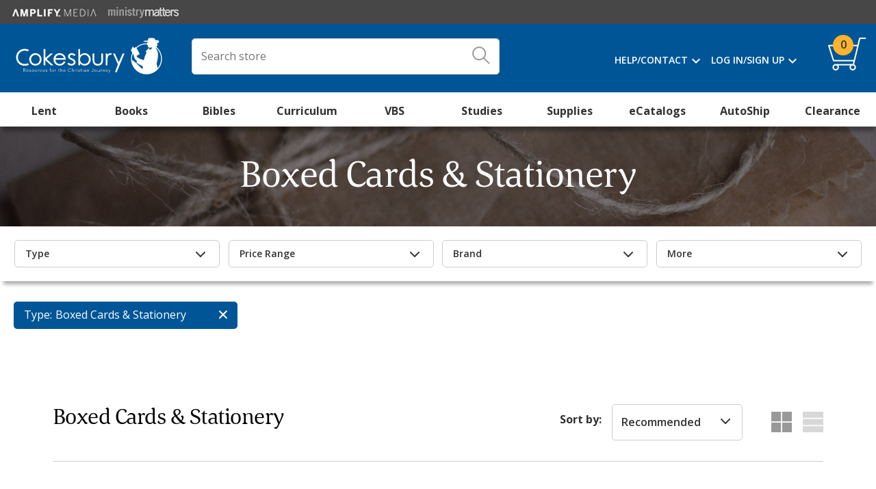

--- FILE ---
content_type: text/html; charset=utf-8
request_url: https://www.cokesbury.com/gifts-boxed-cards-stationery
body_size: 17541
content:
<!DOCTYPE html><html lang=en class=html-category-page><head><title>Boxed Cards Stationery | Gifts | Bible Birthday, Prayers &amp; Blessing Cards</title><meta charset=UTF-8><meta name=description content="Shop online at Cokesbury Christian bookstore for books, Bibles, church supplies, VBS, curriculum, United Methodist resources, and more."><meta name=keywords content=""><meta name=generator content=nopCommerce><meta name=viewport content="width=device-width, initial-scale=1"><meta name=theme-color content=#005596><script>function checkOnLoad(n){dBeaconCheck[n.src]=!0;queueBeaconDictionaryCheck()}function checkOnError(n){dBeaconCheck[n.src]=!1;queueBeaconDictionaryCheck()}function queueBeaconDictionaryCheck(){iBeaconCheckCount++;var n=stadis?parseInt(stadis):1,t=ecst?ecst==="1":!1;setTimeout(function(){var r,f,n;if(iBeaconCheckCount--,iBeaconCheckCount===0&&t){if(r={},f=localStorage.getItem("cokesbury_beacon_check"),f){var i=Object.keys(dBeaconCheck),u=JSON.parse(f),e=cghc?cghc==="1":!1;for(n=0;n<i.length;n++)(!u[i[n]]||u[i[n]]!==dBeaconCheck[i[n]]||e)&&(r[i[n]]=dBeaconCheck[i[n]],u[i[n]]=dBeaconCheck[i[n]]);localStorage.setItem("cokesbury_beacon_check",JSON.stringify(u))}else r=dBeaconCheck,localStorage.setItem("cokesbury_beacon_check",JSON.stringify(dBeaconCheck));Object.keys(r).length>0&&CheckCustomerBeacons(JSON.stringify(r))}},n*1e3)}var ecst=document.cookie.replace(/(?:(?:^|.*;\s*)cokesecst\s*\=\s*([^;]*).*$)|^.*$/,"$1"),cghc=document.cookie.replace(/(?:(?:^|.*;\s*)cokescghc\s*\=\s*([^;]*).*$)|^.*$/,"$1"),stadis=document.cookie.replace(/(?:(?:^|.*;\s*)cokesstadis\s*\=\s*([^;]*).*$)|^.*$/,"$1"),dBeaconCheck={},iBeaconCheckCount=0</script><meta property=og:type content=product><meta property=og:title content="Boxed Cards Stationery | Gifts | Bible Birthday, Prayers &amp; Blessing Cards "><meta property=og:description content=""><meta property=og:url content=https://www.cokesbury.com/gifts-boxed-cards-stationery><meta property=og:site_name content="System.Threading.Tasks.Task`1[System.String]"><meta property=twitter:card content=summary><meta property=twitter:site content="System.Threading.Tasks.Task`1[System.String]"><meta property=twitter:title content="Boxed Cards Stationery | Gifts | Bible Birthday, Prayers &amp; Blessing Cards "><meta property=twitter:description content=""><meta property=twitter:url content=https://www.cokesbury.com/gifts-boxed-cards-stationery><link href="https://fonts.googleapis.com/css?family=Material+Icons%7cMaterial+Icons+Outlined&amp;acb=60" rel=stylesheet><link href="https://cdn.cokesbury.com/assets/WebfontsKit/MyFontsWebfontsKit.css?acb=60" rel=stylesheet><link href="https://fonts.googleapis.com/css?family=Open+Sans%3a400%2c600%2c700&amp;acb=60" rel=stylesheet><link href="/Themes/Cokesbury/Content/css/cokesburysite.0.2045.min.css?acb=60" rel=stylesheet><link href="/Themes/Shared/Content/css/MediaQueries.css?acb=60" rel=stylesheet><link href="/Themes/Cokesbury/Content/css/MediaQueries.css?acb=60" rel=stylesheet><script src="/lib_npm/jquery/jquery.min.js?acb=60" onload=checkOnLoad(this) onerror=checkOnError(this)></script><script src="https://polyfill.io/v3/polyfill.min.js?flags=gated&amp;features=es6%2ces7%2cURL%2cIntersectionObserver%2cIntersectionObserverEntry%2cfetch%2cnavigator.sendBeacon&amp;acb=60" onload=checkOnLoad(this) onerror=checkOnError(this)></script><script src="/Themes/Cokesbury/Content/js/cokesburysite.0.2045.min.js?acb=60" onload=checkOnLoad(this) onerror=checkOnError(this)></script><script src="/Plugins/Widgets.ProductSlider/js/sly.min.js?acb=60" onload=checkOnLoad(this) onerror=checkOnError(this)></script><script async src="https://home-c33.nice-incontact.com/inContact/ChatClient/js/embed.min.js?acb=60" onload=checkOnLoad(this) onerror=checkOnError(this)></script><script src="/Themes/Shared/Scripts/jquery.reject.js?acb=60" onload=checkOnLoad(this) onerror=checkOnError(this)></script><script src="/Themes/Cokesbury/Scripts/kendo.small.min.js?acb=60" onload=checkOnLoad(this) onerror=checkOnError(this)></script><script async src="/Themes/Cokesbury/Content/js/lazysizes.min.js?acb=60" onload=checkOnLoad(this) onerror=checkOnError(this)></script><link rel=canonical href=https://www.cokesbury.com/gifts-boxed-cards-stationery><link rel="shortcut icon" href=/icons/icons_1/favicon.ico><body><ul class=skip tabindex=-1><li><a href=#nav>skip to Main Navigation</a><li><a href=#content>skip to Main Content</a><li><a href=#footer>skip to Footer</a></ul><div id=dialog-notifications-success title=Notification style=display:none></div><div id=dialog-notifications-error title=Error style=display:none></div><div id=dialog-notifications-warning title=Warning style=display:none></div><div id=bar-notification class=bar-notification><span class=close title=Close>&nbsp;</span><div class=successMessage><span class=icon> <svg version=1.1 id=Layer_SuccessMessage xmlns=http://www.w3.org/2000/svg xmlns:xlink=http://www.w3.org/1999/xlink x=0px y=0px viewBox="0 0 178.3 124.6"><style>.st05{fill:#86c402}</style><title>Path</title><g id=Custom-Preset-8-Copy-10 transform="translate(-114.000000, -759.000000)"><g id=checkbox transform="translate(110.000000, 752.000000)"><polygon id=Path class=st05 points="67.5,131.5 4,68.9 15.3,57.9 67.5,109.5 171.1,7.2 182.3,18.2 		" /></g></g></svg> </span><p class=s4>Success</div><div class=warningMessage><span class=icon> <svg version=1.1 id=warningMessage xmlns=http://www.w3.org/2000/svg xmlns:xlink=http://www.w3.org/1999/xlink x=0px y=0px viewBox="0 0 121.2 120"><style>.st0{fill:none;stroke:#d59105;stroke-width:6;stroke-linecap:round;stroke-linejoin:round}</style><title>Path</title><desc>Created with Sketch.</desc><path id=Stroke-1_1_ class=st0 d=M61.2,3.8v97.3 /><path id=Stroke-1_2_ class=st0 d=M61.2,112.3v4.1 /></svg> </span><p class=s4>Warning</div><div class=errorMessage><span class=icon> <svg version=1.1 id=errorMessage xmlns=http://www.w3.org/2000/svg xmlns:xlink=http://www.w3.org/1999/xlink x=0px y=0px viewBox="0 0 121.2 120"><style>.st34{fill:none;stroke:#cc0d33;stroke-width:6;stroke-linecap:round;stroke-linejoin:round}</style><title>Path</title><g id=top-nav-dropdowns transform="translate(-1239.000000, -103.000000)"><g id=search-filter-1 transform="translate(326.000000, 84.000000)"><g id=Page-1 transform="translate(914.000000, 20.000000)"><path id=Stroke-1 class=st34 d=M3,2.3l113.4,113.4 /><path id=Stroke-3 class=st34 d=M116.4,2.3L3,115.7 /></g></g></g></svg> </span><p class=s4>Error</div></div><div class=notificationOverlay></div><!--[if lte IE 8]><div style=clear:both;height:59px;text-align:center;position:relative><a href=http://www.microsoft.com/windows/internet-explorer/default.aspx target=_blank> <img src=/Themes/Cokesbury/Content/images/ie_warning.jpg height=42 width=820 alt="You are using an outdated browser. For a faster, safer browsing experience, upgrade for free today."> </a></div><![endif]--><script>$(window).on("load",function(){var n=$("#BrowserCheckExpirationDateInSeconds").value;BrowserCheck(n)})</script><div class=master-wrapper-page><script>$(document).ready(function(){if(data_layer.pageAttributes.type==="Cart"){$(".manualPriceOverride").addClass("visible");$(".manualPriceOverride").on("click",function(){$(this).toggleClass("active");$(".priceOverrideStatic, .priceOverrideInput").toggleClass("active")})}})</script><div class=html-widget><div class=SisterSitesHeaderBanner><div class=divFreeShippingHeaderImageWrapper><a href=https://amplifymedia.com target=_blank rel=noopener><img src=/images/Header-AmplifyMedia.png></a><a href=https://www.ministrymatters.com target=_blank rel=noopener><img src=/images/Header-MinistryMatters.png></a></div></div></div><div class=fixedHeaderWrapper><header style=position:relative><div class=logoWrapper><a href="/"><img src=/Themes/Cokesbury/Content/images/logo_white.svg alt=Cokesbury></a></div><div class=searchBoxWrapper><form method=get id=small-search-box-form action=/search><div id=search-box-wrapper><div id=search-input-wrapper><input type=text title="Enter Search Query" class=search-box-text id=small-searchterms autocomplete=off name=q placeholder="Search store"> <label for=search-box-button> <input type=submit class="button-1 search-box-button" aria-labelledby=iconTitle value=Search id=search-box-button> <svg class=searchBoxIcon width=26px height=26px viewBox="0 0 26 26" version=1.1 xmlns=http://www.w3.org/2000/svg xmlns:xlink=http://www.w3.org/1999/xlink><title id=iconTitle>Click Here To Search</title><g id=homepage stroke=none stroke-width=1 fill=none fill-rule=evenodd transform="translate(-737.000000, -37.000000)" opacity=0.98999995><g id=TOP-NAV stroke=#999999><g id=primary-nav><g id=search-box-icon transform="translate(326.000000, 24.000000)"><g id=search-icon transform="translate(412.000000, 14.000000)"><g id=Page-1-Copy-2 transform="translate(12.000000, 12.000000) rotate(-90.000000) translate(-12.000000, -12.000000) "><path d="M24,9.14285714 C24,14.191746 19.9050159,18.2857143 14.8571429,18.2857143 C9.80622222,18.2857143 5.71428571,14.191746 5.71428571,9.14285714 C5.71428571,4.09396825 9.80622222,0 14.8571429,0 C19.9050159,0 24,4.09396825 24,9.14285714 Z" id=Stroke-1 stroke-width=2></path><path d="M0.530818393,23.4458463 L8,16" id=Stroke-3 stroke-width=2 stroke-linecap=round></path></g></g></g></g></g></g></svg> </label><div class=CloseSearchIcon></div></div><div id=search-box style=display:none><ul id=search-box-list class="search-autocomplete ui-widget"></ul><div id=search-box-details><div class=divSearchSuggestionsTitle>Top Suggestions</div><a id=search-box-link-0 href=#><img id=search-box-image-0 class=search-box-image alt="Search Results Image" src=//:0></a> <a id=search-box-link-1 href=#><img id=search-box-image-1 class=search-box-image alt="Search Results Image" src=//:0></a> <a id=search-box-link-2 href=#><img id=search-box-image-2 class=search-box-image alt="Search Results Image" src=//:0></a> <a id=search-box-link-3 href=#><img id=search-box-image-3 class=search-box-image alt="Search Results Image" src=//:0></a> <a id=search-box-link-4 href=#><img id=search-box-image-4 class=search-box-image alt="Search Results Image" src=//:0></a> <a id=search-box-link-5 href=#><img id=search-box-image-5 class=search-box-image alt="Search Results Image" src=//:0></a></div><div class=CloseSearchIcon></div></div></div></form></div><div class=headerLinksWrapper><div class="headerLinks darkBackground"><ul><li class=HeaderLinksContainer><ul class="mega-menu HeaderNavMenu" data-isrtlenabled=false data-enableclickfordropdown=false><li class=has-sublist><a href=/cokesbury-help-pages class=with-subcategories title=Help/Contact><span> Help/Contact</span></a><div class=plus-button></div><div class=sublist-wrap><ul class=sublist><li class=back-button><span>Back</span><li><a href=/cokesbury-help-pages title=Help><span> Help</span></a><li><a href=/contact-us title="Contact Us"><span> Contact Us</span></a></ul></div></ul><div class=menu-title></div><ul class="mega-menu HeaderNavMenu" data-isrtlenabled=false data-enableclickfordropdown=false><li class=has-sublist><a href="/login?returnUrl=/" class=with-subcategories title="Log In/Sign Up"><span> Log In/Sign Up</span></a><div class=plus-button></div><div class=sublist-wrap><ul class=sublist><li class=back-button><span>Back</span><li><a href="/login?returnUrl=/" title="Log In"><span> Log In</span></a><li><a href="/register?returnUrl=/" title="Create An Account"><span> Create An Account</span></a></ul></div></ul><div class=menu-title></div><li id=topcartlink><a href=/cart class=headerLinksCart id=aHeaderLinkShoppingCart title="Shopping Cart"><span class=headerLinksCartQty data-storage=1>0</span></a></ul></div><div class=header-links style=display:none><ul></ul></div><div id=flyout-cart class=flyout-cart><div class=mini-shopping-cart><div class=message></div><div class=flyOutCartCount><span class="miniCartnoItemsMessageWrapper p2"> You have no items in your shopping cart. </span></div></div></div></div><div class=mobileSearchIcon></div></header><nav id=nav><div class=ajaxCartInfo data-getajaxcartbuttonurl=/NopAjaxCart/GetAjaxCartButtonsAjax data-productpageaddtocartbuttonselector=.add-to-cart-button data-productboxaddtocartbuttonselector=.product-box-add-to-cart-button data-productboxproductitemelementselector=.product-item data-enableonproductpage=True data-enableoncatalogpages=True data-minishoppingcartquatityformattingresource={0} data-miniwishlistquatityformattingresource=({0}) data-addtowishlistbuttonselector=.not-in-use></div><input id=addProductVariantToCartUrl name=addProductVariantToCartUrl type=hidden value=/AddProductFromProductDetailsPageToCartAjax> <input id=addProductToCartUrl name=addProductToCartUrl type=hidden value=/AddProductToCartAjax> <input id=miniShoppingCartUrl name=miniShoppingCartUrl type=hidden value=/MiniShoppingCart> <input id=flyoutShoppingCartUrl name=flyoutShoppingCartUrl type=hidden value=/NopAjaxCartFlyoutShoppingCart> <input id=checkProductAttributesUrl name=checkProductAttributesUrl type=hidden value=/CheckIfProductOrItsAssociatedProductsHasAttributes> <input id=getMiniProductDetailsViewUrl name=getMiniProductDetailsViewUrl type=hidden value=/GetMiniProductDetailsView> <input id=flyoutShoppingCartPanelSelector name=flyoutShoppingCartPanelSelector type=hidden value=#flyout-cart> <input id=shoppingCartMenuLinkSelector name=shoppingCartMenuLinkSelector type=hidden value=.headerLinksCartQty> <input id=wishlistMenuLinkSelector name=wishlistMenuLinkSelector type=hidden value=span.wishlist-qty><ul class="mega-menu mainMenu" data-isrtlenabled=false data-enableclickfordropdown=false><li class="mobileNavSignIn MobileOnly"><a href=/login title="Sign In / Create Account"><span> Sign In / Create Account</span></a><li><a href=/lent2026 title=Lent><span> Lent</span></a><li class="red Column-3 has-sublist"><a href=/books class=with-subcategories title=Books><span> Books</span></a><div class=plus-button></div><div class=sublist-wrap><ul class=sublist><li class=back-button><span>Back</span><li><a href=/books-religion-christian-ministry-preaching title=Preaching><span> Preaching</span></a><li><a href=/books-religion-christian-ministry-pastoral-resources title="Pastoral Resources"><span> Pastoral Resources</span></a><li><a href=/Books-RELIGION-Leadership title=Leadership><span> Leadership</span></a><li><a href=/Books-RELIGION-Biblical-Reference title="Biblical Reference"><span> Biblical Reference</span></a><li><a href=/Books-RELIGION-Biblical-Commentary title="Biblical Commentary"><span> Biblical Commentary</span></a><li><a href=/Books-RELIGION-Christian%20Rituals%20%26%20Practice title=Worship><span> Worship</span></a><li><a href=/Books-RELIGION-Christian-Theology title="Christian Theology"><span> Christian Theology</span></a><li><a href=/books-religion-christian-life-social-issues title="Social Issues"><span> Social Issues</span></a><li><a href=/books-religion-christian-life-love-marriage title="Love &amp; Marriage"><span> Love &amp; Marriage</span></a><li><a href=/childrens-books title="Children's Books"><span> Children&#x27;s Books</span></a><li><a href=/Books-RELIGION-Christianity-Methodist title="Methodist and Wesleyan"><span> Methodist and Wesleyan</span></a><li><a href=/officialresources title="UM Official Resources"><span> UM Official Resources</span></a><li><a href=/music-worship-resources title="UM Music &amp; Worship Resources"><span> UM Music &amp; Worship Resources</span></a><li><a href=/Books-RELIGION-Christian-Life-Inspirational title=Inspirational><span> Inspirational</span></a><li><a href=/books-religion-christian-life-spiritual-growth title="Spiritual Growth"><span> Spiritual Growth</span></a><li><a href=/Books-RELIGION-Faith title=Faith><span> Faith</span></a><li><a href=/Books-RELIGION-Spirituality title=Spirituality><span> Spirituality</span></a><li><a href=/Books-RELIGION-Prayerbooks title=Prayerbooks><span> Prayerbooks</span></a><li><a href=/Books-RELIGION-Devotional title=Devotional><span> Devotional</span></a></ul></div><li class="green Column-3 has-sublist"><a href=/bibles class=with-subcategories title=Bibles><span> Bibles</span></a><div class=plus-button></div><div class=sublist-wrap><ul class=sublist><li class=back-button><span>Back</span><li><a href=/bibles-new-revised-standard-version title="New Revised Standard Version"><span> New Revised Standard Version</span></a><li><a href=/bibles-common-english-bible title="Common English Bible"><span> Common English Bible</span></a><li><a href=/bibles-new-international-version title="New International Version"><span> New International Version</span></a><li><a href=/Bibles-English-Standard-Version title="English Standard Version"><span> English Standard Version</span></a><li><a href=/bibles-king-james-version title="King James Version"><span> King James Version</span></a><li><a href=/bibles-new-king-james-version title="New King James Version"><span> New King James Version</span></a><li><a href=/Bibles-New-Living-Translation title="New Living Translation"><span> New Living Translation</span></a><li><a href=/childrens-bibles title="Children's Bibles"><span> Children&#x27;s Bibles</span></a><li><a href=/teen-bibles title="Teen Bibles"><span> Teen Bibles</span></a></ul></div><li class="purple Column-5 has-sublist"><a href=/curriculum class=with-subcategories title=Curriculum><span> Curriculum</span></a><div class=plus-button></div><div class=sublist-wrap><ul class=sublist><li class=back-button><span>Back</span><li><a href=/Curriculum-Children title=Children><span> Children</span></a><li><a href=/Curriculum-Adult title=Adult><span> Adult</span></a><li><a href=/Curriculum-Youth title=Youth><span> Youth</span></a><li><a href=/confirmation-programs title=Confirmation><span> Confirmation</span></a><li><a href=/Curriculum-Multigenerational title=Multigenerational><span> Multigenerational</span></a><li><a href=/curriculum-intergenerational title=Intergenerational><span> Intergenerational</span></a><li class=tan><a href=/vbs title=VBS><span> VBS</span></a><li><a href=/curriculum-automatic-shipments# title="Curriculum Automatic Shipping"><span> Curriculum Automatic Shipping</span></a></ul></div><li><a href=/vbs title=VBS><span> VBS</span></a><li class="orange Column-3 has-sublist"><a href=/studies class=with-subcategories title=Studies><span> Studies</span></a><div class=plus-button></div><div class=sublist-wrap><ul class=sublist><li class=back-button><span>Back</span><li><a href=/studies-seasonal title="Seasonal Studies"><span> Seasonal Studies</span></a><li><a href=/studies-biblical-studies-new-testament title="New Testament"><span> New Testament</span></a><li><a href=/studies-biblical-studies-old-testament title="Old Testament"><span> Old Testament</span></a><li><a href=/studies-biblical-studies-whole-bible title="Whole Bible"><span> Whole Bible</span></a><li><a href=/disciple-bible-studies title="Disciple Bible Studies "><span> Disciple Bible Studies </span></a><li><a href=/studies-church-growth-outreach title="Church Growth &amp; Outreach"><span> Church Growth &amp; Outreach</span></a><li><a href=/Studies-Christian-Beliefs title="Christian Beliefs"><span> Christian Beliefs</span></a><li><a href=/studies-family-relationships title="Family &amp; Relationships"><span> Family &amp; Relationships</span></a><li><a href=/Studies-Leadership title=Leadership><span> Leadership</span></a><li><a href=/adult-bible-studies title="Adult Bible Studies"><span> Adult Bible Studies</span></a><li><a href=/studies-womens-studies title="Studies for Women"><span> Studies for Women</span></a><li><a href=/studies-mens-studies title="Studies for Men"><span> Studies for Men</span></a><li><a href=/studies-prayer-devotion title="Prayer &amp; Devotion"><span> Prayer &amp; Devotion</span></a><li><a href=/studies-social-issues-community title="Social Issues &amp; Community"><span> Social Issues &amp; Community</span></a><li><a href=/studies-spiritual-growth title="Spiritual Growth"><span> Spiritual Growth</span></a><li><a href=/Studies-Stewardship title=Stewardship><span> Stewardship</span></a><li><a href=/studies-united-methodistwesleyan title="United Methodist &amp; Wesleyan"><span> United Methodist &amp; Wesleyan</span></a></ul></div><li class="teal Column-4 has-sublist"><a href=/church-supplies class=with-subcategories title=Supplies><span> Supplies</span></a><div class=plus-button></div><div class=sublist-wrap><ul class=sublist><li class=back-button><span>Back</span><li><a href=/church-supplies-acolyte-supplies title="Acolyte Supplies"><span> Acolyte Supplies</span></a><li><a href=/church-supplies-altarware title=Altarware><span> Altarware</span></a><li><a href=/church-supplies-attendance-visitor-supplies title="Attendance &amp; Visitor Supplies"><span> Attendance &amp; Visitor Supplies</span></a><li><a href=/church-supplies-banners-flags title="Banners &amp; Flags"><span> Banners &amp; Flags</span></a><li><a href=/church-supplies-baptism-supplies title="Baptism Supplies"><span> Baptism Supplies</span></a><li><a href=/church-supplies-bulletins-stationery title="Bulletins &amp; Stationery"><span> Bulletins &amp; Stationery</span></a><li><a href=/word-alive-bulletins title="Bulletin Automatic Shipments"><span> Bulletin Automatic Shipments</span></a><li><a href=/church-supplies-candles title=Candles><span> Candles</span></a><li><a href=/church-supplies-certificates title=Certificates><span> Certificates</span></a><li><a href=/church-supplies-choir-robes-supplies title="Choir Robes &amp; Supplies"><span> Choir Robes &amp; Supplies</span></a><li><a href=/Church%20Supplies-Church%20Calendars title="Church Planners &amp; Calendars"><span> Church Planners &amp; Calendars</span></a><li><a href=/church-supplies-church-record-keeping title="Church Record-Keeping"><span> Church Record-Keeping</span></a><li><a href=/church-supplies-classroom-supplies title="Classroom Supplies"><span> Classroom Supplies</span></a><li><a href=/church-supplies-clergy-crosses title="Clergy Crosses"><span> Clergy Crosses</span></a><li><a href=/church-supplies-clergy-robes title="Clergy Robes"><span> Clergy Robes</span></a><li><a href=/church-supplies-clergy-shirts title="Clergy Shirts"><span> Clergy Shirts</span></a><li><a href=/church-supplies-clergy-supplies title="Clergy Supplies"><span> Clergy Supplies</span></a><li><a href=/church-supplies-communion-supplies title="Communion Supplies"><span> Communion Supplies</span></a><li><a href=/church-supplies-confirmation-supplies title="Confirmation Supplies"><span> Confirmation Supplies</span></a><li><a href=/custom-offering-envelopes title="Custom Offering Envelopes"><span> Custom Offering Envelopes</span></a><li><a href=/Church-Supplies-Funeral-Supplies title="Funeral Supplies"><span> Funeral Supplies</span></a><li><a href=/Church-Supplies-Furnishings title=Furnishings><span> Furnishings</span></a><li><a href=/gifts title=Gifts><span> Gifts</span></a><li><a href=/church-supplies-handbells-chimes title="Handbells &amp; Chimes"><span> Handbells &amp; Chimes</span></a><li><a href=/Church-Supplies-Memorial-Supplies title="Memorial Supplies"><span> Memorial Supplies</span></a><li><a href=/music-worship-resources title="Music &amp; Worship Resources"><span> Music &amp; Worship Resources</span></a><li><a href=/Church-Supplies-Offering-Supplies title="Offering Supplies"><span> Offering Supplies</span></a><li><a href=/Church-Supplies-Paraments title=Paraments><span> Paraments</span></a><li><a href=/church-supplies-stoles title=Stoles><span> Stoles</span></a><li><a href=/automatic-shipments-2 title="Supply Subscriptions"><span> Supply Subscriptions</span></a><li><a href=/officialresources title="UM Official Resources"><span> UM Official Resources</span></a><li><a href=/church-supplies-ushering-supplies title="Ushering Supplies"><span> Ushering Supplies</span></a><li><a href=/church-supplies-wedding-supplies title="Wedding Supplies"><span> Wedding Supplies</span></a></ul></div><li class="brown Column-3 has-sublist"><a href=/cokesbury-ecatalogs class=with-subcategories title=eCatalogs><span> eCatalogs</span></a><div class=plus-button></div><div class=sublist-wrap><ul class=sublist><li class=back-button><span>Back</span><li><a href="https://issuu.com/cokesbury/docs/advent_studies_comparison_chart_2025?fr=xKAE9_zMzMw" title="Advent Comparison Chart 2025" target=_blank><span> Advent Comparison Chart 2025</span></a><li><a href=https://issuu.com/cokesbury/docs/2025-2026_curriculum_catalog title="Cokesbury's 2025-2026 Curriculum Catalog" target=_blank><span> Cokesbury&#x27;s 2025-2026 Curriculum Catalog</span></a><li><a href="https://issuu.com/cokesbury/docs/fall_and_advent_2025_catalog?fr=xKAE9_zMzMw" title="Fall and Advent Catalog" target=_blank><span> Fall and Advent Catalog</span></a><li><a href=https://issuu.com/cokesbury/docs/aw23_womens_studies_ecatalog_cokesbury_linked title="Abingdon Women Bible Studies Catalog" target=_blank><span> Abingdon Women Bible Studies Catalog</span></a><li><a href="https://issuu.com/cokesbury/docs/2025_vbs_road_trip_catalog?fr=xKAE9_zU1NQ" title="Cokesbury VBS Catalog 2025" target=_blank><span> Cokesbury VBS Catalog 2025</span></a><li><a href="https://issuu.com/cokesbury/docs/cokesbury_s_vbs_2026_catalog?fr=sNWQ4Yjg2NzM4ODQ" title="VBS Comparison Chart 2026" target=_blank><span> VBS Comparison Chart 2026</span></a><li><a href=https://issuu.com/cokesbury/docs/abingdonpresswomenandpreachingbooksampler title="Abingdon Press Women and Preaching Book Sampler" target=_blank><span> Abingdon Press Women and Preaching Book Sampler</span></a><li><a href="https://issuu.com/cokesbury/docs/word_alive_bulletins_ecatalog_2025_2026?fr=sN2VjZTg2NzM4ODQ" title="Word Alive! 2025-26 Catalog" target=_blank><span> Word Alive! 2025-26 Catalog</span></a><li><a href=https://issuu.com/cokesbury/docs/amplify_media_digital_planning_guide_summer_fall_2 title="Amplify Media Planning Guide" target=_blank><span> Amplify Media Planning Guide</span></a><li><a href=https://issuu.com/cokesbury/docs/liturgical_color_calendar_2026 title="Liturgical Color Calendar 2026" target=_blank><span> Liturgical Color Calendar 2026</span></a></ul></div><li class="orange Column-3 has-sublist"><a href=/curriculum-automatic-shipments class=with-subcategories title=AutoShip><span> AutoShip</span></a><div class=plus-button></div><div class=sublist-wrap><ul class=sublist><li class=back-button><span>Back</span><li><a href=/Curriculum-Adult title="Adult Curriculum"><span> Adult Curriculum</span></a><li><a href=/Curriculum-Children title="Children's Curriculum"><span> Children&#x27;s Curriculum</span></a><li><a href=/word-alive-bulletins title=Bulletins><span> Bulletins</span></a><li><a href="/church-supplies-church-calendars?ff=Subscription+Shipping%3A%3AYes" title="Calendars &amp; Planners"><span> Calendars &amp; Planners</span></a><li><a href="/church-supplies-candles?ff=Subscription+Shipping%3A%3AYes" title=Candles><span> Candles</span></a><li><a href="/church-supplies?ff=Subscription+Shipping%3A%3AYes" title="Church Supplies"><span> Church Supplies</span></a><li><a href="/church-supplies-communion-supplies?ff=Subscription+Shipping%3A%3AYes" title=Communion><span> Communion</span></a><li><a href=/custom-offering-envelopes title="Custom Offering Envelopes"><span> Custom Offering Envelopes</span></a><li><a href="/Church-Supplies-Offering-Supplies?ff=Subscription+Shipping%3A%3AYes" title="Offering Supplies"><span> Offering Supplies</span></a></ul></div><li class="clearance Column-4 has-sublist"><a href=/Clearance class=with-subcategories title=Clearance><span> Clearance</span></a><div class=plus-button></div><div class=sublist-wrap><ul class=sublist><li class=back-button><span>Back</span><li><a href=/Clearance-Books title=Books><span> Books</span></a><li><a href=/Clearance-Bibles title=Bibles><span> Bibles</span></a><li><a href=/Clearance-Studies title=Studies><span> Studies</span></a><li><a href=/Clearance-Gifts title=Gifts><span> Gifts</span></a><li><a href=/Clearance-Church-Supplies title="Church Supplies"><span> Church Supplies</span></a></ul></div><li class="mobileNavSecondary mobileNavStandard MobileOnly"><a href=/cokesbury-help-pages title="Cokesbury.com Help"><span> Cokesbury.com Help</span></a><li class="mobileNavSecondary mobileNavStandard MobileOnly has-sublist"><a href=/contact-us class=with-subcategories title="Contact Us"><span> Contact Us</span></a><div class=plus-button></div><div class=sublist-wrap><ul class=sublist><li class=back-button><span>Back</span><li class="mobileNavSecondary mobileNavStandard MobileOnly"><a href=/contact-us title="Customer Care"><span> Customer Care</span></a><li class="mobileNavSecondary mobileNavStandard MobileOnly"><a href=/accounting-and-credit-services title="Accounting &amp; Credit Services"><span> Accounting &amp; Credit Services</span></a><li class="mobileNavSecondary mobileNavStandard MobileOnly"><a href=/about-cokesbury title="About Cokesbury"><span> About Cokesbury</span></a></ul></div></ul><div class=menu-title></div><div id=product-ribbon-info data-productid=0 data-productboxselector=".product-item, .item-holder" data-productboxpicturecontainerselector=.pictureLink data-productpagepicturesparentcontainerselector=.product-essential data-productpagebugpicturecontainerselector=.picture data-retrieveproductribbonsurl=/RetrieveProductRibbons></div></nav><div class="mobileOverlay mobileOnly"></div></div><div class=master-wrapper-content id=contentWrapper><div class="breadcrumb noShow"><ul><li><span> <a href=/gifts title=Gifts class=MainCategory> <span class=CategoryName>Gifts</span> </a> </span> <span class=delimiter>/</span><li><span> <a href=/gifts-boxed-cards-stationery title="Boxed Cards &amp; Stationery" class=MainCategory> <span class=CategoryName>Boxed Cards &amp; Stationery</span> </a> </span> <span class=delimiter>/</span></ul></div><div class=master-column-wrapper><div class=center-1><div data-navtitle="" class=defaultCategoryBanner><div class=row><div class="BannerSectionHeaderSmall darkBackground"><div class=BannerSectionHeaderSmallTextWrapper><h4 class=BannerSectionHeaderSmallText>Boxed Cards &amp; Stationery</h4></div><img id=defaultCategoryBanner src=/images/categorybanners/SectionHeaderSmall/GiftsBackground.jpg></div></div></div><div class="CategoryFiltersWrapper ajaxFilterWrapper"><div class=productListFilters><div class=filtersPanelsWrapper><div><div class="block filter-block"><div class=title><div class="toggleControl closed">Type</div></div><div class="filter-data-block filter-dropdown" style=display:none><ul class="facet-list small"><li class=filter-item-unselected data-key=gifts-boxed-cards-stationery-special-occasion data-type=Subcategory>Special Occasion (46)<li class=filter-item-unselected data-key=gifts-boxed-cards-stationery-birthday data-type=Subcategory>Birthday (37)<li class=filter-item-unselected data-key=gifts-boxed-cards-stationery-christmas data-type=Subcategory>Christmas (35)<li class=filter-item-unselected data-key=Gifts-Boxed-Cards---Stationery-Encouragment data-type=Subcategory>Encouragment (32)<li class=filter-item-unselected data-key=Gifts-Boxed-Cards---Stationery-Sympathy data-type=Subcategory>Sympathy (16)<li class=filter-item-unselected data-key=gifts-boxed-cards-stationery-everyday data-type=Subcategory>Everyday (15)<li class=filter-item-unselected data-key=Gifts-Boxed-Cards---Stationery-Get-Well data-type=Subcategory>Get Well (12)<li class=filter-item-unselected data-key=gifts-boxed-cards-stationery-encouragement data-type=Subcategory>Encouragement (4)<li class=filter-item-unselected data-key=Gifts-Boxed-Cards---Stationery-Thank-You data-type=Subcategory>Thank You (4)<li class=filter-item-unselected data-key=gifts-boxed-cards-stationery-blank-cards-stationery data-type=Subcategory>Blank Cards &amp; Stationery (1)</ul></div></div></div><div><div class="block filter-block"><div class=title><div class="toggleControl closed">Price Range</div></div><div class="filter-data-block filter-dropdown" style=display:none><ul class="facet-list small"><li class=filter-item-unselected data-key=0-5 data-type=PriceRange>$0 - $5 (14)<li class=filter-item-unselected data-key=5-10 data-type=PriceRange>$5 - $10 (159)<li class=filter-item-unselected data-key=10-25 data-type=PriceRange>$10 - $25 (22)<li class=filter-item-unselected data-key=25-50 data-type=PriceRange>$25 - $50 (1)</ul></div></div></div><div><div class="block filter-block"><div class=title><div class="toggleControl closed">Brand</div></div><div class="filter-data-block filter-dropdown" style=display:none><ul class="facet-list small"><li class=filter-item-unselected data-key="Manufacturer::Warner Press" data-type=Filter>Warner Press (110)<li class=filter-item-unselected data-key="Manufacturer::Crown Point Graphics" data-type=Filter>Crown Point Graphics (38)<li class=filter-item-unselected data-key="Manufacturer::Day Springs" data-type=Filter>Day Springs (24)<li class=filter-item-unselected data-key="Manufacturer::Anchor Distributors" data-type=Filter>Anchor Distributors (7)<li class=filter-item-unselected data-key="Manufacturer::Religious Art Inc" data-type=Filter>Religious Art Inc (6)<li class=filter-item-unselected data-key=Manufacturer::DAYSPRING data-type=Filter>DAYSPRING (4)<li class=filter-item-unselected data-key="Manufacturer::Christian Art Gifts" data-type=Filter>Christian Art Gifts (2)<li class=filter-item-unselected data-key="Manufacturer::Peter Pauper" data-type=Filter>Peter Pauper (2)</ul></div></div></div><div><div class="block filter-block"><div class=title><div class="toggleControl closed">More</div></div><div class="filter-data-block filter-dropdown" style=display:none><ul class="facet-list small"><li class=filter-item-unselected data-key="New Arrival::Yes" data-type=Filter>New Arrival (18)<li class=filter-item-unselected data-key="In Stock::Yes" data-type=Filter>In Stock (36)</ul></div></div></div></div></div><div class="selectedFiltersWrapper selected-options"><ul class=selected-options-list><li class=facet-remove data-key=gifts data-type=Subcategory><label>Type:</label><span>Boxed Cards &amp; Stationery</span></ul></div><script>$(document).ready(initSearchFilters)</script></div><div class="page category-page gaCategory"><div class=page-body><div id=product-slider-1 class=gaSlider data-status=waiting data-viewcount=5></div><script>$(document).ready(function(){initProductSliders();LoadProductSliders("categorydetails_before_featured_products",46808,"product-slider-1")})</script><script>initProductSliders()</script><div id=categoryContent></div><div id=categoryContent2><div class=categoryBanner data-navtitle="Boxed Cards and Stationery HTML" data-position=1000><div class="row gaAdvertisementWrapper"><div><p class=MsoNormal style="line-height:normal;margin:12pt 0 12pt 0"><span style=color:#000;font-size:12pt>There&rsquo;s nothing like sending, and receiving, a real greeting card for a special occasion, milestone, or seasonal holiday. From anniversaries to birthdays to Christmas to times that call for encouragement or condolences, classic Christian-themed greeting cards help individuals and ministries convey heartfelt sentiments within the framework of faith.</span><p><span style=font-size:12pt> </span><p class=MsoNormal style="line-height:normal;margin:12pt 0 12pt 0"><span style=color:#000;font-size:12pt>At Cokesbury.com, our online Boxed Cards and Stationery department features a wide assortment of boxed Christian-themed greeting cards for all occasions that help us express just the right sentiment for any occasion straight from the heart and, more importantly, God's heart. Greeting cards are not only meaningful expressions of faith that help to strengthen relationships with family and friends, they are helpful communication tools that help ministries strengthen faith community bonds with messages of the light and the love that are found in Jesus Christ.</span><p><span style=font-size:12pt> </span><p class=MsoNormal style="line-height:normal;margin:12pt 0 12pt 0"><span style=color:#000;font-size:12pt>&nbsp;</span><p><span style=font-size:12pt> </span><p class=MsoNormal style="line-height:normal;margin:12pt 0 12pt 0"><span style=font-size:12pt><span style="mso-ascii-font-family:Calibri;mso-fareast-font-family:'Times New Roman';mso-hansi-font-family:Calibri;mso-bidi-font-family:Calibri;color:#000">For all-purpose Christian blessings and greetings, we recommend the </span><em style=mso-bidi-font-style:normal><span style="mso-ascii-font-family:Calibri;mso-fareast-font-family:'Times New Roman';mso-hansi-font-family:Calibri;mso-bidi-font-family:Calibri;color:#000;mso-themecolor:text1">Cheerful Thoughts, Thinking of You Boxed Cards set (Box of 12)</span></em><span style="mso-ascii-font-family:Calibri;mso-fareast-font-family:'Times New Roman';mso-hansi-font-family:Calibri;mso-bidi-font-family:Calibri;color:#000;mso-themecolor:text1">. The cards in this boxed set let&rsquo;s others know you are thinking of them and comes with three cards each of four fresh designs. To let others know you are praying for them during a difficult time, the <em style=mso-bidi-font-style:normal>Thomas Kinkade Thank You Boxed Cards (Box of 12)</em> set is a popular choice. Each card features the beautiful artwork of Thomas Kinkade, one of America&rsquo;s most beloved artists.</span></span><p><span style=font-size:12pt> </span><p class=MsoNormal style="line-height:normal;margin:12pt 0 12pt 0"><span style=color:#000;font-size:12pt>On Cokesbury.com, in addition to our high-quality, distinctively designed, and affordable boxed cards for all seasons and occasions, you&rsquo;ll find cards you can color, postcards, note cards with envelopes, gift wrapping paper, conversation starters, and inspirational card deck boxes.</span><p><span style=font-size:12pt> </span><p class=MsoNormal style="line-height:normal;margin:12pt 0 12pt 0"><span style=font-size:12pt><span style="mso-ascii-font-family:Calibri;mso-fareast-font-family:'Times New Roman';mso-hansi-font-family:Calibri;mso-bidi-font-family:Calibri;color:#000">Say goodbye to endless searching for the Christian resources you need. We have what you need. When you need it. At Cokesbury.com, we pride ourselves in our huge inventory of </span><span style="mso-ascii-font-family:Calibri;mso-fareast-font-family:'Times New Roman';mso-hansi-font-family:Calibri;mso-bidi-font-family:Calibri;color:#000;mso-themecolor:text1">over 100,000 </span><span style="mso-ascii-font-family:Calibri;mso-fareast-font-family:'Times New Roman';mso-hansi-font-family:Calibri;mso-bidi-font-family:Calibri;color:#000">unique products that you can trust to help you in your mission to serve your church and help you strengthen the faith of others. In addition to our wide selection of greeting cards, we are known for our outstanding collection of Bibles, curriculum, worship resources, church supplies, and Christian books in a wide range of categories (Christian Living, Leadership, Devotional, and Children's Books, and more) that provide faith-strengthening encouragement and enlightenment for the spiritual journey. </span></span><p><span style=font-size:12pt> </span><p class=MsoNormal style="line-height:normal;margin:12pt 0 12pt 0"><span style=font-size:12pt><span style="mso-ascii-font-family:Calibri;mso-fareast-font-family:'Times New Roman';mso-hansi-font-family:Calibri;mso-bidi-font-family:Calibri;color:#000">Shop at Cokesbury.com for all your Christian product needs.</span></span></div></div></div><div class=clearfix></div></div><script>$(document).ready(function(){advertisementObserverInit()})</script><div class=contentProductGridWrapper data-status=waiting><div class="ajax-loading-block-window panel-loader-effect" style=display:none><div class=spinner></div></div><div class=product-selectors><div class=mStickyProductFilters><div class=headerWrapper><h1>Boxed Cards &amp; Stationery</h1></div><div class="mobileOnly mobileFilterLink">filter<span class=appliedFiltersQuantity>0</span></div></div><div class=listFiltersWrapper><div class=product-sorting><label>Sort by:</label> <select id=products-orderby name=products-orderby onchange=catalogSelectors.setOrderBy(this.value)><option selected value="https://www.cokesbury.com/gifts-boxed-cards-stationery?orderby=0&amp;pagenumber=1">Recommended<option value="https://www.cokesbury.com/gifts-boxed-cards-stationery?orderby=5&amp;pagenumber=1">Name: A to Z<option value="https://www.cokesbury.com/gifts-boxed-cards-stationery?orderby=6&amp;pagenumber=1">Name: Z to A<option value="https://www.cokesbury.com/gifts-boxed-cards-stationery?orderby=10&amp;pagenumber=1">Price: Low to High<option value="https://www.cokesbury.com/gifts-boxed-cards-stationery?orderby=11&amp;pagenumber=1">Price: High to Low<option value="https://www.cokesbury.com/gifts-boxed-cards-stationery?orderby=15&amp;pagenumber=1">Date: Newest First<option value="https://www.cokesbury.com/gifts-boxed-cards-stationery?orderby=16&amp;pagenumber=1">Date: Oldest First</select></div><div class=product-viewmode><span>View as:</span> <a class="viewmode-icon grid" title=Grid>Grid</a> <a class="viewmode-icon list" title=List>List</a></div><div class=product-page-size><span>Display:</span> <select id=products-pagesize name=products-pagesize onchange=setLocation(resetPageNumber(this.value))><option selected value=20>20<option value=40>40<option value=80>80</select> <span>per page</span></div></div></div><script>let catalogSelectors=initCatalogSelectors()</script><div class=ajaxPageWrapper><script>$(document).ready(function(){initInfiniteScroller({query:"",viewMode:"default",totalPages:"10",totalItems:"196",categoryId:46808,manufacturerId:null})})</script><div class=search-results><div id=search-loader-effect-top class=search-loader-effect><div class=spinner></div></div><div id=search-page-container class=product-grid><div class=load_prev hidden><button id=load_prev>Load Previous</button></div><div class="item-grid search-page-wrapper" id=search-page-wrapper1><div class=item-box><div class=product-item data-productid=963018 data-sku=730817375793 data-type=SimpleProduct><div class=picture><div class=pictureWrapper><a href=/730817375793-All-Occasion-Feathered-Friends-Box-of-12 title="All Occasion Feathered Friends - Box of 12" class="pictureLink gaProductDetailLink"> <img alt="All Occasion Feathered Friends - Box of 12" class=lazyload data-src=/images/products/Large/793/730817375793.jpg title="All Occasion Feathered Friends - Box of 12"> </a></div><div class=buttons><div class=ajax-cart-button-wrapper data-isproductpage=false><input type=button value="Add To Cart" class="button-1 product-box-add-to-cart-button nopAjaxCartProductListAddToCartButton" data-productid=963018></div></div></div><div class=details><div class=product-title><a href=/730817375793-All-Occasion-Feathered-Friends-Box-of-12 class="l4 gaProductDetailLink">All Occasion Feathered Friends - Box of 12</a></div><div class=add-info><div class=prices><span class="price actual-price p6">$6.79</span> <span class="price old-price p7">$7.29</span></div></div></div></div></div><div class=item-box><div class=product-item data-productid=963013 data-sku=730817375809 data-type=SimpleProduct><div class=picture><div class=pictureWrapper><a href=/730817375809-All-Occasion-Secret-Sister-Box-of-12 title="All Occasion Secret Sister - Box of 12" class="pictureLink gaProductDetailLink"> <img alt="All Occasion Secret Sister - Box of 12" class=lazyload data-src=/images/products/Large/809/730817375809.jpg title="All Occasion Secret Sister - Box of 12"> </a></div><div class=buttons><div class=ajax-cart-button-wrapper data-isproductpage=false><input type=button value="Add To Cart" class="button-1 product-box-add-to-cart-button nopAjaxCartProductListAddToCartButton" data-productid=963013></div></div></div><div class=details><div class=product-title><a href=/730817375809-All-Occasion-Secret-Sister-Box-of-12 class="l4 gaProductDetailLink">All Occasion Secret Sister - Box of 12</a></div><div class=add-info><div class=prices><span class="price actual-price p6">$6.79</span> <span class="price old-price p7">$7.29</span></div></div></div></div></div><div class=item-box><div class=product-item data-productid=963011 data-sku=730817375816 data-type=SimpleProduct><div class=picture><div class=pictureWrapper><a href=/730817375816-All-Occasion-Thoughtful-Sentiments-Box-of-12 title="All Occasion Thoughtful Sentiments - Box of 12" class="pictureLink gaProductDetailLink"> <img alt="All Occasion Thoughtful Sentiments - Box of 12" class=lazyload data-src=/images/products/Large/816/730817375816.jpg title="All Occasion Thoughtful Sentiments - Box of 12"> </a></div><div class=buttons><div class=ajax-cart-button-wrapper data-isproductpage=false><input type=button value="Add To Cart" class="button-1 product-box-add-to-cart-button nopAjaxCartProductListAddToCartButton" data-productid=963011></div></div></div><div class=details><div class=product-title><a href=/730817375816-All-Occasion-Thoughtful-Sentiments-Box-of-12 class="l4 gaProductDetailLink">All Occasion Thoughtful Sentiments - Box of 12</a></div><div class=add-info><div class=prices><span class="price actual-price p6">$6.79</span> <span class="price old-price p7">$7.29</span></div></div></div></div></div><div class=item-box><div class=product-item data-productid=962955 data-sku=730817375823 data-type=SimpleProduct><div class=picture><div class=pictureWrapper><a href=/730817375823-Anniversary-Roses-in-Bloom-Box-of-12 title="Anniversary Roses in Bloom - Box of 12" class="pictureLink gaProductDetailLink"> <img alt="Anniversary Roses in Bloom - Box of 12" class=lazyload data-src=/images/products/Large/823/730817375823.jpg title="Anniversary Roses in Bloom - Box of 12"> </a></div><div class=buttons><div class=ajax-cart-button-wrapper data-isproductpage=false><input type=button value="Add To Cart" class="button-1 product-box-add-to-cart-button nopAjaxCartProductListAddToCartButton" data-productid=962955></div></div></div><div class=details><div class=product-title><a href=/730817375823-Anniversary-Roses-in-Bloom-Box-of-12 class="l4 gaProductDetailLink">Anniversary Roses in Bloom - Box of 12</a></div><div class=add-info><div class=prices><span class="price actual-price p6">$6.79</span> <span class="price old-price p7">$7.29</span></div></div></div></div></div><div class=item-box><div class=product-item data-productid=962992 data-sku=730817375830 data-type=SimpleProduct><div class=picture><div class=pictureWrapper><a href=/730817375830-Baby-Congratulations-Wee-Ones-Box-of-12 title="Baby Congratulations Wee Ones - Box of 12" class="pictureLink gaProductDetailLink"> <img alt="Baby Congratulations Wee Ones - Box of 12" class=lazyload data-src=/images/products/Large/830/730817375830.jpg title="Baby Congratulations Wee Ones - Box of 12"> </a></div><div class=buttons><div class=ajax-cart-button-wrapper data-isproductpage=false><input type=button value="Add To Cart" class="button-1 product-box-add-to-cart-button nopAjaxCartProductListAddToCartButton" data-productid=962992></div></div></div><div class=details><div class=product-title><a href=/730817375830-Baby-Congratulations-Wee-Ones-Box-of-12 class="l4 gaProductDetailLink">Baby Congratulations Wee Ones - Box of 12</a></div><div class=add-info><div class=prices><span class="price actual-price p6">$6.79</span> <span class="price old-price p7">$7.29</span></div></div></div></div></div><div class=item-box><div class=product-item data-productid=962991 data-sku=730817375861 data-type=SimpleProduct><div class=picture><div class=pictureWrapper><a href=/730817375861-Birthday-A-Special-Day-Box-of-12 title="Birthday A Special Day - Box of 12" class="pictureLink gaProductDetailLink"> <img alt="Birthday A Special Day - Box of 12" class=lazyload data-src=/images/products/Large/861/730817375861.jpg title="Birthday A Special Day - Box of 12"> </a></div><div class=buttons><div class=ajax-cart-button-wrapper data-isproductpage=false><input type=button value="Add To Cart" class="button-1 product-box-add-to-cart-button nopAjaxCartProductListAddToCartButton" data-productid=962991></div></div></div><div class=details><div class=product-title><a href=/730817375861-Birthday-A-Special-Day-Box-of-12 class="l4 gaProductDetailLink">Birthday A Special Day - Box of 12</a></div><div class=add-info><div class=prices><span class="price actual-price p6">$6.79</span> <span class="price old-price p7">$7.29</span></div></div></div></div></div><div class=item-box><div class=product-item data-productid=963008 data-sku=730817375847 data-type=SimpleProduct><div class=picture><div class=pictureWrapper><a href=/730817375847-Birthday-Brightest-Blessings-Box-of-12 title="Birthday Brightest Blessings - Box of 12" class="pictureLink gaProductDetailLink"> <img alt="Birthday Brightest Blessings - Box of 12" class=lazyload data-src=/images/products/Large/847/730817375847.jpg title="Birthday Brightest Blessings - Box of 12"> </a></div><div class=buttons><div class=ajax-cart-button-wrapper data-isproductpage=false><input type=button value="Add To Cart" class="button-1 product-box-add-to-cart-button nopAjaxCartProductListAddToCartButton" data-productid=963008></div></div></div><div class=details><div class=product-title><a href=/730817375847-Birthday-Brightest-Blessings-Box-of-12 class="l4 gaProductDetailLink">Birthday Brightest Blessings - Box of 12</a></div><div class=add-info><div class=prices><span class="price actual-price p6">$6.79</span> <span class="price old-price p7">$7.29</span></div></div></div></div></div><div class=item-box><div class=product-item data-productid=962983 data-sku=730817375854 data-type=SimpleProduct><div class=picture><div class=pictureWrapper><a href=/730817375854-Birthday-Sunny-Wishes-Box-of-12 title="Birthday Sunny Wishes - Box of 12" class="pictureLink gaProductDetailLink"> <img alt="Birthday Sunny Wishes - Box of 12" class=lazyload data-src=/images/products/Large/854/730817375854.jpg title="Birthday Sunny Wishes - Box of 12"> </a></div><div class=buttons><div class=ajax-cart-button-wrapper data-isproductpage=false><input type=button value="Add To Cart" class="button-1 product-box-add-to-cart-button nopAjaxCartProductListAddToCartButton" data-productid=962983></div></div></div><div class=details><div class=product-title><a href=/730817375854-Birthday-Sunny-Wishes-Box-of-12 class="l4 gaProductDetailLink">Birthday Sunny Wishes - Box of 12</a></div><div class=add-info><div class=prices><span class="price actual-price p6">$6.79</span> <span class="price old-price p7">$7.29</span></div></div></div></div></div><div class=item-box><div class=product-item data-productid=963020 data-sku=730817376004 data-type=SimpleProduct><div class=picture><div class=pictureWrapper><a href=/730817376004-Easter-New-Life-Box-of-12 title="Easter New Life - Box of 12" class="pictureLink gaProductDetailLink"> <img alt="Easter New Life - Box of 12" class=lazyload data-src=/images/products/Large/004/730817376004.jpg title="Easter New Life - Box of 12"> </a></div><div class=buttons><div class=ajax-cart-button-wrapper data-isproductpage=false><input type=button value="Add To Cart" class="button-1 product-box-add-to-cart-button nopAjaxCartProductListAddToCartButton" data-productid=963020></div></div></div><div class=details><div class=product-title><a href=/730817376004-Easter-New-Life-Box-of-12 class="l4 gaProductDetailLink">Easter New Life - Box of 12</a></div><div class=add-info><div class=prices><span class="price actual-price p6">$6.79</span> <span class="price old-price p7">$7.29</span></div></div></div></div></div><div class=item-box><div class=product-item data-productid=962964 data-sku=730817375892 data-type=SimpleProduct><div class=picture><div class=pictureWrapper><a href=/730817375892-Encouragement-Connections-Box-of-12 title="Encouragement Connections - Box of 12" class="pictureLink gaProductDetailLink"> <img alt="Encouragement Connections - Box of 12" class=lazyload data-src=/images/products/Large/892/730817375892.jpg title="Encouragement Connections - Box of 12"> </a></div><div class=buttons><div class=ajax-cart-button-wrapper data-isproductpage=false><input type=button value="Add To Cart" class="button-1 product-box-add-to-cart-button nopAjaxCartProductListAddToCartButton" data-productid=962964></div></div></div><div class=details><div class=product-title><a href=/730817375892-Encouragement-Connections-Box-of-12 class="l4 gaProductDetailLink">Encouragement Connections - Box of 12</a></div><div class=add-info><div class=prices><span class="price actual-price p6">$6.79</span> <span class="price old-price p7">$7.29</span></div></div></div></div></div><div class=item-box><div class=product-item data-productid=962959 data-sku=730817375908 data-type=SimpleProduct><div class=picture><div class=pictureWrapper><a href=/730817375908-Encouragement-Day-by-Day-Box-of-12 title="Encouragement Day by Day - Box of 12" class="pictureLink gaProductDetailLink"> <img alt="Encouragement Day by Day - Box of 12" class=lazyload data-src=/images/products/Large/908/730817375908.jpg title="Encouragement Day by Day - Box of 12"> </a></div><div class=buttons><div class=ajax-cart-button-wrapper data-isproductpage=false><input type=button value="Add To Cart" class="button-1 product-box-add-to-cart-button nopAjaxCartProductListAddToCartButton" data-productid=962959></div></div></div><div class=details><div class=product-title><a href=/730817375908-Encouragement-Day-by-Day-Box-of-12 class="l4 gaProductDetailLink">Encouragement Day by Day - Box of 12</a></div><div class=add-info><div class=prices><span class="price actual-price p6">$6.79</span> <span class="price old-price p7">$7.29</span></div></div></div></div></div><div class=item-box><div class=product-item data-productid=962993 data-sku=730817375922 data-type=SimpleProduct><div class=picture><div class=pictureWrapper><a href=/730817375922-Get-Well-Heartfelt-Prayers-Box-of-12 title="Get Well Heartfelt Prayers - Box of 12" class="pictureLink gaProductDetailLink"> <img alt="Get Well Heartfelt Prayers - Box of 12" class=lazyload data-src=/images/products/Large/922/730817375922.jpg title="Get Well Heartfelt Prayers - Box of 12"> </a></div><div class=buttons><div class=ajax-cart-button-wrapper data-isproductpage=false><input type=button value="Add To Cart" class="button-1 product-box-add-to-cart-button nopAjaxCartProductListAddToCartButton" data-productid=962993></div></div></div><div class=details><div class=product-title><a href=/730817375922-Get-Well-Heartfelt-Prayers-Box-of-12 class="l4 gaProductDetailLink">Get Well Heartfelt Prayers - Box of 12</a></div><div class=add-info><div class=prices><span class="price actual-price p6">$6.79</span> <span class="price old-price p7">$7.29</span></div></div></div></div></div><div class=item-box><div class=product-item data-productid=962953 data-sku=730817375915 data-type=SimpleProduct><div class=picture><div class=pictureWrapper><a href=/730817375915-Get-Well-Whiskers-Box-of-12 title="Get Well Whiskers - Box of 12" class="pictureLink gaProductDetailLink"> <img alt="Get Well Whiskers - Box of 12" class=lazyload data-src=/images/products/Large/915/730817375915.jpg title="Get Well Whiskers - Box of 12"> </a></div><div class=buttons><div class=ajax-cart-button-wrapper data-isproductpage=false><input type=button value="Add To Cart" class="button-1 product-box-add-to-cart-button nopAjaxCartProductListAddToCartButton" data-productid=962953></div></div></div><div class=details><div class=product-title><a href=/730817375915-Get-Well-Whiskers-Box-of-12 class="l4 gaProductDetailLink">Get Well Whiskers - Box of 12</a></div><div class=add-info><div class=prices><span class="price actual-price p6">$6.79</span> <span class="price old-price p7">$7.29</span></div></div></div></div></div><div class=item-box><div class=product-item data-productid=962998 data-sku=730817375939 data-type=SimpleProduct><div class=picture><div class=pictureWrapper><a href=/730817375939-Ministry-Making-a-Difference-Box-of-12 title="Ministry Making a Difference - Box of 12" class="pictureLink gaProductDetailLink"> <img alt="Ministry Making a Difference - Box of 12" class=lazyload data-src=/images/products/Large/939/730817375939.jpg title="Ministry Making a Difference - Box of 12"> </a></div><div class=buttons><div class=ajax-cart-button-wrapper data-isproductpage=false><input type=button value="Add To Cart" class="button-1 product-box-add-to-cart-button nopAjaxCartProductListAddToCartButton" data-productid=962998></div></div></div><div class=details><div class=product-title><a href=/730817375939-Ministry-Making-a-Difference-Box-of-12 class="l4 gaProductDetailLink">Ministry Making a Difference - Box of 12</a></div><div class=add-info><div class=prices><span class="price actual-price p6">$6.79</span> <span class="price old-price p7">$7.29</span></div></div></div></div></div><div class=item-box><div class=product-item data-productid=963015 data-sku=730817375977 data-type=SimpleProduct><div class=picture><div class=pictureWrapper><a href=/730817375977-Sympathy-In-Gods-Arms-Box-of-12 title="Sympathy In God's Arms - Box of 12" class="pictureLink gaProductDetailLink"> <img alt="Sympathy In God's Arms - Box of 12" class=lazyload data-src=/images/products/Large/977/730817375977.jpg title="Sympathy In God's Arms - Box of 12"> </a></div><div class=buttons><div class=ajax-cart-button-wrapper data-isproductpage=false><input type=button value="Add To Cart" class="button-1 product-box-add-to-cart-button nopAjaxCartProductListAddToCartButton" data-productid=963015></div></div></div><div class=details><div class=product-title><a href=/730817375977-Sympathy-In-Gods-Arms-Box-of-12 class="l4 gaProductDetailLink">Sympathy In God&#x27;s Arms - Box of 12</a></div><div class=add-info><div class=prices><span class="price actual-price p6">$6.79</span> <span class="price old-price p7">$7.29</span></div></div></div></div></div><div class=item-box><div class=product-item data-productid=962968 data-sku=730817375960 data-type=SimpleProduct><div class=picture><div class=pictureWrapper><a href=/730817375960-Sympathy-Precious-Memories-Box-of-12 title="Sympathy Precious Memories - Box of 12" class="pictureLink gaProductDetailLink"> <img alt="Sympathy Precious Memories - Box of 12" class=lazyload data-src=/images/products/Large/960/730817375960.jpg title="Sympathy Precious Memories - Box of 12"> </a></div><div class=buttons><div class=ajax-cart-button-wrapper data-isproductpage=false><input type=button value="Add To Cart" class="button-1 product-box-add-to-cart-button nopAjaxCartProductListAddToCartButton" data-productid=962968></div></div></div><div class=details><div class=product-title><a href=/730817375960-Sympathy-Precious-Memories-Box-of-12 class="l4 gaProductDetailLink">Sympathy Precious Memories - Box of 12</a></div><div class=add-info><div class=prices><span class="price actual-price p6">$6.79</span> <span class="price old-price p7">$7.29</span></div></div></div></div></div><div class=item-box><div class=product-item data-productid=962976 data-sku=730817375984 data-type=SimpleProduct><div class=picture><div class=pictureWrapper><a href=/730817375984-Sympathy-Until-We-Meet-Again-Box-of-12 title="Sympathy Until We Meet Again - Box of 12" class="pictureLink gaProductDetailLink"> <img alt="Sympathy Until We Meet Again - Box of 12" class=lazyload data-src=/images/products/Large/984/730817375984.jpg title="Sympathy Until We Meet Again - Box of 12"> </a></div><div class=buttons><div class=ajax-cart-button-wrapper data-isproductpage=false><input type=button value="Add To Cart" class="button-1 product-box-add-to-cart-button nopAjaxCartProductListAddToCartButton" data-productid=962976></div></div></div><div class=details><div class=product-title><a href=/730817375984-Sympathy-Until-We-Meet-Again-Box-of-12 class="l4 gaProductDetailLink">Sympathy Until We Meet Again - Box of 12</a></div><div class=add-info><div class=prices><span class="price actual-price p6">$6.79</span> <span class="price old-price p7">$7.29</span></div></div></div></div></div><div class=item-box><div class=product-item data-productid=962963 data-sku=730817375991 data-type=SimpleProduct><div class=picture><div class=pictureWrapper><a href=/730817375991-Thinking-of-You-Reflections-Box-of-12 title="Thinking of You Reflections - Box of 12" class="pictureLink gaProductDetailLink"> <img alt="Thinking of You Reflections - Box of 12" class=lazyload data-src=/images/products/Large/991/730817375991.jpg title="Thinking of You Reflections - Box of 12"> </a></div><div class=buttons><div class=ajax-cart-button-wrapper data-isproductpage=false><input type=button value="Add To Cart" class="button-1 product-box-add-to-cart-button nopAjaxCartProductListAddToCartButton" data-productid=962963></div></div></div><div class=details><div class=product-title><a href=/730817375991-Thinking-of-You-Reflections-Box-of-12 class="l4 gaProductDetailLink">Thinking of You Reflections - Box of 12</a></div><div class=add-info><div class=prices><span class="price actual-price p6">$6.79</span> <span class="price old-price p7">$7.29</span></div></div></div></div></div><div class=item-box><div class=product-item data-productid=949287 data-sku=713755225252 data-type=SimpleProduct><div class=picture><div class=pictureWrapper><a href=/713755225252-All-Occasion-Value-Assortment-Boxed-Cards-Box-of-48 title="All Occasion Value Assortment Boxed Cards - Box of 48" class="pictureLink gaProductDetailLink"> <img alt="All Occasion Value Assortment Boxed Cards - Box of 48" class=lazyload data-src=/images/products/Large/252/713755225252.jpg title="All Occasion Value Assortment Boxed Cards - Box of 48"> </a></div><div class=buttons><div class=ajax-cart-button-wrapper data-isproductpage=false><input type=button value="Add To Cart" class="button-1 product-box-add-to-cart-button nopAjaxCartProductListAddToCartButton" data-productid=949287></div></div></div><div class=details><div class=product-title><a href=/713755225252-All-Occasion-Value-Assortment-Boxed-Cards-Box-of-48 class="l4 gaProductDetailLink">All Occasion Value Assortment Boxed Cards - Box of 48</a></div><div class=add-info><div class=prices><span class="price actual-price p6">$15.99</span> <span class="price old-price p7">$17.99</span></div></div></div></div></div><div class=item-box><div class=product-item data-productid=939488 data-sku=730817373997 data-type=SimpleProduct><div class=picture><div class=pictureWrapper><a href=/730817373997-Bouquet-of-Memories-Anniversary-Cards-Box-of-12 title="Bouquet of Memories Anniversary Cards - Box of 12" class="pictureLink gaProductDetailLink"> <img alt="Bouquet of Memories Anniversary Cards - Box of 12" class=lazyload data-src=/images/products/Large/997/730817373997.jpg title="Bouquet of Memories Anniversary Cards - Box of 12"> </a></div><div class=buttons><div class=ajax-cart-button-wrapper data-isproductpage=false><input type=button value="Add To Cart" class="button-1 product-box-add-to-cart-button nopAjaxCartProductListAddToCartButton" data-productid=939488></div></div></div><div class=details><div class=product-title><a href=/730817373997-Bouquet-of-Memories-Anniversary-Cards-Box-of-12 class="l4 gaProductDetailLink">Bouquet of Memories Anniversary Cards - Box of 12</a></div><div class=add-info><div class=prices><span class="price actual-price p6">$7.29</span></div></div></div></div></div><script>var addProductsToDataLayer=function(){data_layer.productListItems.push({id:"963018",parentSku:"730817375793",price:"$6.79".replace(/[^0-9\.-]+/g,""),name:"All Occasion Feathered Friends - Box of 12",productList:"product grid"});data_layer.productListItems.push({id:"963013",parentSku:"730817375809",price:"$6.79".replace(/[^0-9\.-]+/g,""),name:"All Occasion Secret Sister - Box of 12",productList:"product grid"});data_layer.productListItems.push({id:"963011",parentSku:"730817375816",price:"$6.79".replace(/[^0-9\.-]+/g,""),name:"All Occasion Thoughtful Sentiments - Box of 12",productList:"product grid"});data_layer.productListItems.push({id:"962955",parentSku:"730817375823",price:"$6.79".replace(/[^0-9\.-]+/g,""),name:"Anniversary Roses in Bloom - Box of 12",productList:"product grid"});data_layer.productListItems.push({id:"962992",parentSku:"730817375830",price:"$6.79".replace(/[^0-9\.-]+/g,""),name:"Baby Congratulations Wee Ones - Box of 12",productList:"product grid"});data_layer.productListItems.push({id:"962991",parentSku:"730817375861",price:"$6.79".replace(/[^0-9\.-]+/g,""),name:"Birthday A Special Day - Box of 12",productList:"product grid"});data_layer.productListItems.push({id:"963008",parentSku:"730817375847",price:"$6.79".replace(/[^0-9\.-]+/g,""),name:"Birthday Brightest Blessings - Box of 12",productList:"product grid"});data_layer.productListItems.push({id:"962983",parentSku:"730817375854",price:"$6.79".replace(/[^0-9\.-]+/g,""),name:"Birthday Sunny Wishes - Box of 12",productList:"product grid"});data_layer.productListItems.push({id:"963020",parentSku:"730817376004",price:"$6.79".replace(/[^0-9\.-]+/g,""),name:"Easter New Life - Box of 12",productList:"product grid"});data_layer.productListItems.push({id:"962964",parentSku:"730817375892",price:"$6.79".replace(/[^0-9\.-]+/g,""),name:"Encouragement Connections - Box of 12",productList:"product grid"});data_layer.productListItems.push({id:"962959",parentSku:"730817375908",price:"$6.79".replace(/[^0-9\.-]+/g,""),name:"Encouragement Day by Day - Box of 12",productList:"product grid"});data_layer.productListItems.push({id:"962993",parentSku:"730817375922",price:"$6.79".replace(/[^0-9\.-]+/g,""),name:"Get Well Heartfelt Prayers - Box of 12",productList:"product grid"});data_layer.productListItems.push({id:"962953",parentSku:"730817375915",price:"$6.79".replace(/[^0-9\.-]+/g,""),name:"Get Well Whiskers - Box of 12",productList:"product grid"});data_layer.productListItems.push({id:"962998",parentSku:"730817375939",price:"$6.79".replace(/[^0-9\.-]+/g,""),name:"Ministry Making a Difference - Box of 12",productList:"product grid"});data_layer.productListItems.push({id:"963015",parentSku:"730817375977",price:"$6.79".replace(/[^0-9\.-]+/g,""),name:"Sympathy In God's Arms - Box of 12",productList:"product grid"});data_layer.productListItems.push({id:"962968",parentSku:"730817375960",price:"$6.79".replace(/[^0-9\.-]+/g,""),name:"Sympathy Precious Memories - Box of 12",productList:"product grid"});data_layer.productListItems.push({id:"962976",parentSku:"730817375984",price:"$6.79".replace(/[^0-9\.-]+/g,""),name:"Sympathy Until We Meet Again - Box of 12",productList:"product grid"});data_layer.productListItems.push({id:"962963",parentSku:"730817375991",price:"$6.79".replace(/[^0-9\.-]+/g,""),name:"Thinking of You Reflections - Box of 12",productList:"product grid"});data_layer.productListItems.push({id:"949287",parentSku:"713755225252",price:"$15.99".replace(/[^0-9\.-]+/g,""),name:"All Occasion Value Assortment Boxed Cards - Box of 48",productList:"product grid"});data_layer.productListItems.push({id:"939488",parentSku:"730817373997",price:"$7.29".replace(/[^0-9\.-]+/g,""),name:"Bouquet of Memories Anniversary Cards - Box of 12",productList:"product grid"})};typeof data_layer.productListItems!="undefined"?addProductsToDataLayer():(data_layer.productListItems=[],addProductsToDataLayer())</script><div id=loader style=position:absolute;bottom:1500px></div></div></div><div id=search-loader-effect-bottom class=search-loader-effect><div class=spinner></div></div><button id=load-more-button>Load more</button><div id=backtotop-button hidden class=mobileHide><div class=topIcon></div></div></div></div></div></div></div><script>var categoryTemplateModelId=46808;data_layer.pageAttributes.type="Category";data_layer.pageAttributes.category="Gifts";data_layer.pageAttributes.breadcrumb=[];const host=document.location.origin;data_layer.pageAttributes.breadcrumb.push({name:"Gifts",url:host+"/gifts"});data_layer.pageAttributes.breadcrumb.push({name:"Boxed Cards &amp; Stationery",url:host+"/gifts-boxed-cards-stationery"});initBreadcrumb();loadVariantCSS(data_layer.pageAttributes.category)</script></div></div></div><style>.footer-menu-responsive{display:none !important}</style><footer id=footer><div class=footerNav><ul class="mega-menu footer-menu" data-isrtlenabled=false data-enableclickfordropdown=false><li class="FooterColumnHead has-sublist"><a href=/contact-us class=with-subcategories title="Contact Us"><span> Contact Us</span></a><div class=plus-button></div><div class=sublist-wrap><ul class=sublist><li class=back-button><span>Back</span><li><a href=/contact-us title="Customer Care"><span> Customer Care</span></a><li><a href="https://www.paycomonline.net/v4/ats/web.php/jobs?clientkey=314A5A6D2C05E1665542D8909A383378" title=Careers target=_blank><span> Careers</span></a><li><a href=/permissions title=Permissions><span> Permissions</span></a></ul></div><li class=has-sublist><a href=# class=with-subcategories title="Cokesbury Services"><span> Cokesbury Services</span></a><div class=plus-button></div><div class=sublist-wrap><ul class=sublist><li class=back-button><span>Back</span><li><a href=/about-cokesbury title="About Cokesbury"><span> About Cokesbury</span></a><li><a href=/ask-an-expert title="Ask an Expert"><span> Ask an Expert</span></a><li><a href=/book-of-discipline-book-of-resolutions-free-versions title="Book of Discipline &amp; Book of Resolutions (Free Versions)"><span> Book of Discipline &amp; Book of Resolutions (Free Versions)</span></a><li><a href=/cokesbury-ecatalogs title="Catalogs &amp; Brochures"><span> Catalogs &amp; Brochures</span></a></ul></div><li class=has-sublist><a href=# class=with-subcategories title="Account Services"><span> Account Services</span></a><div class=plus-button></div><div class=sublist-wrap><ul class=sublist><li class=back-button><span>Back</span><li><a href=/account-application title="Account Application"><span> Account Application</span></a><li><a href=/CurriculumAutomaticShipments/List/Edit title="Curriculum Automatic Shipments"><span> Curriculum Automatic Shipments</span></a><li><a href=/payyourbill title="Pay Your Bill"><span> Pay Your Bill</span></a><li><a href=/StatementViewer/Statements title=Statements><span> Statements</span></a><li><a href=/TaxExemptFormLoader/welcome title="Tax Certificate Upload"><span> Tax Certificate Upload</span></a></ul></div><li class=has-sublist><a href=# class=with-subcategories title="Quick Links"><span> Quick Links</span></a><div class=plus-button></div><div class=sublist-wrap><ul class=sublist><li class=back-button><span>Back</span><li><a href=/SiteMap title="Site Map"><span> Site Map</span></a><li><a href=/Returns title="Return Policy"><span> Return Policy</span></a><li><a href=https://issuu.com/cokesbury/docs/liturgical_color_calendar_2026 title="Liturgical Color Calendar" target=_blank><span> Liturgical Color Calendar</span></a><li><a href=/pricing-and-discounts title="Pricing Policy"><span> Pricing Policy</span></a></ul></div></ul><div class=menu-title></div></div><div class=footerNewsletterSignUp><script src=https://d3v0iqf1i1i9dg.cloudfront.net/embed/v1/ftautosize.js data-ftguid=ft7f2c8bfceba146759da179fc53b0265d></script><iframe id=ft7f2c8bfceba146759da179fc53b0265d allowtransparency=true src=https://cokesbury.formtitan.com/ftproject/cokesbury frameborder=0 style=width:100% height=700 scrolling=no loading=lazy></iframe></div><div class=socialMediaIconsWrapper><div class=footerSocialIcon><a href=https://www.facebook.com/Cokesbury class=footericon data-social-site=facebook target=_blank aria-label=facebook> <svg width=62px height=62px viewBox="0 0 62 62" version=1.1 xmlns=http://www.w3.org/2000/svg xmlns:xlink=http://www.w3.org/1999/xlink><title>facebook</title><desc>Created with Sketch.</desc><defs></defs><g id=my-account stroke=none stroke-width=1 fill=none fill-rule=evenodd transform="translate(-711.000000, -2851.000000)"><g id=footer transform="translate(0.000000, 2300.000000)"><g id=social-icons transform="translate(712.000000, 552.000000)"><g id=facebook><g id=Group-21><circle id=Oval-4 stroke=#FFFFFF stroke-width=2 cx=30 cy=30 r=30></circle><g id=Page-1-Copy-5 transform="translate(22.000000, 15.000000)" fill=#FFFFFF><path d="M15.5890909,0.00584415584 L11.7035065,0 C7.3387013,0 4.51714286,2.89441558 4.51714286,7.37337662 L4.51714286,10.7735065 L0.61012987,10.7735065 C0.273896104,10.7735065 0,11.0458442 0,11.3836364 L0,16.3102597 C0,16.6464935 0.273896104,16.9203896 0.61012987,16.9203896 L4.51714286,16.9203896 L4.51714286,29.3501299 C4.51714286,29.6863636 4.79103896,29.9602597 5.12883117,29.9602597 L10.2241558,29.9602597 C10.5623377,29.9602597 10.8358442,29.6863636 10.8358442,29.3501299 L10.8358442,16.9203896 L15.4032468,16.9203896 C15.7414286,16.9203896 16.0137662,16.6464935 16.0137662,16.3102597 L16.0168831,11.3836364 C16.0168831,11.2223377 15.9514286,11.0672727 15.8372727,10.9515584 C15.7231169,10.8374026 15.5676623,10.7735065 15.4048052,10.7735065 L10.8358442,10.7735065 L10.8358442,7.89116883 C10.8358442,6.5061039 11.1662338,5.80285714 12.9697403,5.80285714 L15.5875325,5.8012987 C15.9253247,5.8012987 16.1976623,5.5274026 16.1976623,5.19116883 L16.1976623,0.617922078 C16.1976623,0.27974026 15.9253247,0.0074025974 15.5890909,0.00584415584" id=Fill-1></path></g></g></g></g></g></g></svg> </a></div><div class=footerSocialIcon><a href=https://mastodon.social/@Cokesbury class=footericon data-social-site=twitter target=_blank aria-label=twitter> <svg width=62px height=62px viewBox="0 0 62 62" version=1.1 xmlns=http://www.w3.org/2000/svg xmlns:xlink=http://www.w3.org/1999/xlink><title>twitter</title><desc>Created with Sketch.</desc><defs></defs><g id=my-account stroke=none stroke-width=1 fill=none fill-rule=evenodd transform="translate(-801.000000, -2851.000000)"><g id=footer transform="translate(0.000000, 2300.000000)"><g id=social-icons transform="translate(712.000000, 552.000000)"><g id=twitter transform="translate(90.000000, 0.000000)"><g id=Group-22><circle id=Oval-4-Copy stroke=#FFFFFF stroke-width=2 cx=30 cy=30 r=30></circle><g id=Page-1-Copy-4 transform="translate(15.000000, 18.000000)" fill=#FFFFFF><path d="M30.3982558,2.925 C29.280814,3.42034884 28.0773256,3.75639535 26.8168605,3.90639535 C28.1046512,3.13372093 29.0924419,1.9122093 29.5604651,0.456395349 C28.3540698,1.16976744 27.019186,1.68953488 25.5994186,1.96918605 C24.4616279,0.756395349 22.8401163,0 21.0459302,0 C17.6005814,0 14.8098837,2.79360465 14.8098837,6.23604651 C14.8098837,6.7244186 14.8639535,7.20174419 14.9709302,7.65813953 C9.78837209,7.39709302 5.19186047,4.91453488 2.11686047,1.14011628 C1.57848837,2.0622093 1.27209302,3.13372093 1.27209302,4.27616279 C1.27209302,6.44069767 2.37325581,8.3505814 4.04476744,9.46802326 C3.02267442,9.43604651 2.0622093,9.15465116 1.21976744,8.68662791 L1.21976744,8.76627907 C1.21976744,11.7866279 3.37034884,14.3075581 6.22267442,14.8802326 C5.7005814,15.0238372 5.14883721,15.1005814 4.58081395,15.1005814 C4.17906977,15.1005814 3.78837209,15.0616279 3.40639535,14.9889535 C4.20174419,17.4668605 6.50465116,19.2697674 9.23430233,19.3197674 C7.0994186,20.9936047 4.41046512,21.9883721 1.4877907,21.9883721 C0.983139535,21.9883721 0.486046512,21.9610465 0,21.9023256 C2.75930233,23.672093 6.03662791,24.7046512 9.55872093,24.7046512 C21.0302326,24.7046512 27.3052326,15.2 27.3052326,6.95872093 C27.3052326,6.68837209 27.2982558,6.42034884 27.2866279,6.15232558 C28.5063953,5.27325581 29.5627907,4.1744186 30.3982558,2.925" id=Fill-1></path></g></g></g></g></g></g></svg> </a></div><div class=footerSocialIcon><a href=https://www.youtube.com/channel/UCnMiMusVeewWIftXQAl5Xdg class=footericon data-social-site=youtube target=_blank aria-label=youtube> <svg width=62px height=62px viewBox="0 0 62 62" version=1.1 xmlns=http://www.w3.org/2000/svg xmlns:xlink=http://www.w3.org/1999/xlink><title>youtube</title><desc>Created with Sketch.</desc><defs></defs><g id=my-account stroke=none stroke-width=1 fill=none fill-rule=evenodd transform="translate(-891.000000, -2851.000000)"><g id=footer transform="translate(0.000000, 2300.000000)"><g id=social-icons transform="translate(712.000000, 552.000000)"><g id=youtube transform="translate(180.000000, 0.000000)"><g id=Group-23><circle id=Oval-4-Copy-2 stroke=#FFFFFF stroke-width=2 cx=30 cy=30 r=30></circle><g id=Page-1 transform="translate(15.000000, 20.000000)" fill=#FFFFFF><path d="M12.0004167,15.5745833 L12.0004167,4.2775 L20.5679167,9.925 L12.0004167,15.5745833 Z M30,4.48583333 C30,2.00833333 27.9933333,0 25.51625,0 L4.48416667,0 C2.00666667,0 0,2.00833333 0,4.48583333 L0,16.51375 C0,18.9908333 2.00666667,20.9995833 4.48416667,20.9995833 L25.51625,20.9995833 C27.9933333,20.9995833 30,18.9908333 30,16.51375 L30,4.48583333 Z" id=Fill-1></path></g></g></g></g></g></g></svg> </a></div><div class=footerSocialIcon><a href="https://www.instagram.com/cokesbury/" class=footericon data-social-site=instagram target=_blank aria-label=instagram> <svg width=62px height=62px viewBox="0 0 62 62" version=1.1 xmlns=http://www.w3.org/2000/svg xmlns:xlink=http://www.w3.org/1999/xlink><title>instagram</title><desc>Created with Sketch.</desc><defs><polygon id=path-1 points="29.036067 14.6790253 29.036067 0.16101331 0 0.16101331 0 14.6790253 0 29.1970374 29.036067 29.1970374"></polygon></defs><g id=homepage stroke=none stroke-width=1 fill=none fill-rule=evenodd transform="translate(-981.000000, -6351.000000)"><g id=FOOTER transform="translate(0.000000, 5800.000000)"><g id=social-icons transform="translate(712.000000, 552.000000)"><g id=instagram transform="translate(270.000000, 0.000000)"><g id=Group-24><g id=Page-1-Copy-3 transform="translate(15.000000, 15.000000)"><g id=Group-3 transform="translate(0.000000, 0.053671)"><mask id=mask-2 fill=white><use xlink:href=#path-1></use></mask><g id=Clip-2></g><path d="M26.459854,21.1841563 C26.459854,24.1822241 24.0212538,26.6208244 21.0231859,26.6208244 L8.01288106,26.6208244 C5.01481322,26.6208244 2.57621297,24.1822241 2.57621297,21.1841563 L2.57621297,8.17406612 C2.57621297,5.17599828 5.01481322,2.73718334 8.01288106,2.73718334 L21.0231859,2.73718334 C24.0212538,2.73718334 26.459854,5.17599828 26.459854,8.17406612 L26.459854,21.1841563 Z M21.0231859,0.160970374 L8.01288106,0.160970374 C3.59424646,0.160970374 0,3.75543152 0,8.17406612 L0,21.1841563 C0,25.6027909 3.59424646,29.1970374 8.01288106,29.1970374 L21.0231859,29.1970374 C25.4418205,29.1970374 29.036067,25.6019322 29.036067,21.1841563 L29.036067,8.17406612 C29.036067,3.75543152 25.4418205,0.160970374 21.0231859,0.160970374 Z" id=Fill-1 fill=#FFFFFF mask=url(#mask-2)></path></g><path d="M14.5180335,19.637763 C11.8134392,19.637763 9.61206526,17.4381065 9.61206526,14.7326535 C9.61206526,12.0282739 11.8125805,9.82689996 14.5180335,9.82689996 C17.2234865,9.82689996 19.4240017,12.0282739 19.4240017,14.7326535 C19.4240017,17.4381065 17.2226277,19.637763 14.5180335,19.637763 M14.5180335,7.25154573 C10.3920137,7.25154573 7.0358523,10.6077072 7.0358523,14.7326535 C7.0358523,18.8586733 10.3920137,22.2148347 14.5180335,22.2148347 C18.6431945,22.2148347 22.0002147,18.8586733 22.0002147,14.7326535 C22.0002147,10.6077072 18.6431945,7.25154573 14.5180335,7.25154573" id=Fill-4 fill=#FFFFFF></path><path d="M22.3137613,5.06700301 C21.8171962,5.06700301 21.3300773,5.26751825 20.9794976,5.61960069 C20.6265565,5.97018033 20.4243237,6.45815801 20.4243237,6.95644053 C20.4243237,7.4527909 20.6274152,7.94012452 20.9794976,8.29220696 C21.3292185,8.6427866 21.8171962,8.84501932 22.3137613,8.84501932 C22.8118291,8.84501932 23.2974453,8.6427866 23.6497424,8.29220696 C24.0018248,7.94012452 24.2031988,7.45193216 24.2031988,6.95644053 C24.2031988,6.45815801 24.0018248,5.97018033 23.6497424,5.61960069 C23.2991627,5.26751825 22.8118291,5.06700301 22.3137613,5.06700301" id=Fill-6 fill=#FFFFFF></path></g><circle id=Oval-4-Copy-3 stroke=#FFFFFF stroke-width=2 cx=30 cy=30 r=30></circle></g></g></g></g></g></svg> </a></div></div><div class=footerCopyright>Copyright &copy; 2026 Cokesbury <span class=mobileHide>|</span> <a href=/Privacy-Statement>Privacy Statement</a></div><div class=footerPoweredBy>Powered by <a href="https://www.nopcommerce.com/">nopCommerce</a></div></footer></div><div id=js-beacons-div></div><script>$(document).ready(function(){$.ajax({url:"/BeaconsWidget/Beacons",data:{widgetZone:"body_end_html_tag_before"}}).done(function(n){$("#js-beacons-div").html(n)})})</script><script src="/lib_npm/jquery-validation/jquery.validate.min.js?acb=60" onload=checkOnLoad(this) onerror=checkOnError(this)></script><script src="/lib_npm/jquery-validation-unobtrusive/jquery.validate.unobtrusive.min.js?acb=60" onload=checkOnLoad(this) onerror=checkOnError(this)></script><script src="/lib_npm/jquery-ui-dist/jquery-ui-1.10.3.custom.min.js?acb=60" onload=checkOnLoad(this) onerror=checkOnError(this)></script><script src="/lib_npm/jquery-migrate/jquery-migrate-3.0.1.min.js?acb=60" onload=checkOnLoad(this) onerror=checkOnError(this)></script><script src="/js/public.countryselect.js?acb=60" onload=checkOnLoad(this) onerror=checkOnError(this)></script><script src="/lib/kendo/2020.1.406/js/kendo.userevents.min.js?acb=60" onload=checkOnLoad(this) onerror=checkOnError(this)></script><script src="/lib/kendo/2020.1.406/js/kendo.draganddrop.min.js?acb=60" onload=checkOnLoad(this) onerror=checkOnError(this)></script><script src="/lib/kendo/2020.1.406/js/kendo.window.min.js?acb=60" onload=checkOnLoad(this) onerror=checkOnError(this)></script><script src="/Plugins/Misc.CategoryBanners/Scripts/slick/slick.min.js?acb=60" onload=checkOnLoad(this) onerror=checkOnError(this)></script><script src="/Plugins/SevenSpikes.Core/Scripts/sevenspikes.core.min.js?acb=60" onload=checkOnLoad(this) onerror=checkOnError(this)></script><script src="/Plugins/SevenSpikes.Core/Scripts/perfect-scrollbar.min.js?acb=60" onload=checkOnLoad(this) onerror=checkOnError(this)></script><script src="/Plugins/SevenSpikes.Nop.Plugins.MegaMenu/Scripts/MegaMenu.min.js?acb=60" onload=checkOnLoad(this) onerror=checkOnError(this)></script><script src="/Plugins/SevenSpikes.Core/Scripts/jquery.json-2.4.min.js?acb=60" onload=checkOnLoad(this) onerror=checkOnError(this)></script><script src="/Themes/Shared/Scripts/ajaxCart.min.js?acb=60" onload=checkOnLoad(this) onerror=checkOnError(this)></script><script src="/Plugins/SevenSpikes.Nop.Plugins.ProductRibbons/Scripts/ProductRibbons.min.js?acb=60" onload=checkOnLoad(this) onerror=checkOnError(this)></script><script>categoryBannersInit(46808,!1,3e3,300,!1)</script><script>$("#small-search-box-form").submit(function(n){$("#small-searchterms").val()===""&&(alert("Please enter some search keyword"),$("#small-searchterms").focus(),n.preventDefault())})</script><script>initializeSearchTypeahead(3)</script><script>$(document).ready(function(){initHeaderFlyoutCartEvents()});backButtonCartQtyFix()</script><script>AjaxCart.init(!1,".headerLinks .headerLinksCartQty",".headerLinks .wishlist-qty","#flyout-cart")</script>

--- FILE ---
content_type: text/html; charset=utf-8
request_url: https://www.cokesbury.com/BeaconsWidget/Beacons?widgetZone=body_end_html_tag_before
body_size: 3837
content:
<script>function getUrl(){var n=encodeURI(window.location.href),i=!1,t="";try{while(!i)t=decodeURIComponent(n),t===n&&(i=!0),n=t;n=/([^.@\s]+)(\.[^.@\s]+)*@([^.@\s]+\.)+([^.@\s]+)/.test(n)?window.location.origin:window.location.href}catch(r){n=window.location.origin}return n}var LP6={alphabet:"ABCDEFGHIJKLMNOPQRSTUVWXYZabcdefghijklmnopqrstuvwxyz0123456789+/=",lookup:null,ie:/MSIE /.test(navigator.userAgent),ieo:/MSIE [67]/.test(navigator.userAgent),encode:function(n){var r;if(n.length%4)throw new Error("InvalidCharacterError: 'LP6.encode' failed: The string to be encoded is not correctly encoded.");var i=LP6.fromUtf8(n),t=0,u=i.length;if(LP6.ieo){for(r=[];t<u;)i[t]<128?r.push(String.fromCharCode(i[t++])):i[t]>191&&i[t]<224?r.push(String.fromCharCode((i[t++]&31)<<6|i[t++]&63)):r.push(String.fromCharCode((i[t++]&15)<<12|(i[t++]&63)<<6|i[t++]&63));return r.join("")}for(r="";t<u;)r+=i[t]<128?String.fromCharCode(i[t++]):i[t]>191&&i[t]<224?String.fromCharCode((i[t++]&31)<<6|i[t++]&63):String.fromCharCode((i[t++]&15)<<12|(i[t++]&63)<<6|i[t++]&63);return r},fromUtf8:function(n){var i=-1,r,u=[],t=[,,,];if(!LP6.lookup){for(r=LP6.alphabet.length,LP6.lookup={};++i<r;)LP6.lookup[LP6.alphabet.charAt(i)]=i;i=-1}for(r=n.length;++i<r;){if(t[0]=LP6.lookup[n.charAt(i)],t[1]=LP6.lookup[n.charAt(++i)],u.push(t[0]<<2|t[1]>>4),t[2]=LP6.lookup[n.charAt(++i)],t[2]==64)break;if(u.push((t[1]&15)<<4|t[2]>>2),t[3]=LP6.lookup[n.charAt(++i)],t[3]==64)break;u.push((t[2]&3)<<6|t[3])}return u}}</script><script>data_layer.userAttributes.httpUserAgent="Mozilla/5.0 (Macintosh; Intel Mac OS X 10_15_7) AppleWebKit/537.36 (KHTML, like Gecko) Chrome/131.0.0.0 Safari/537.36; ClaudeBot/1.0; &#x2B;claudebot@anthropic.com)";data_layer.userAttributes.userDevice="Mac OS X";data_layer.userAttributes.customerId="0";data_layer.userAttributes.userName="";data_layer.userAttributes.organizationName="";data_layer.userAttributes.logInStatus=!1;(data_layer.pageAttributes.type==="Cart"||data_layer.pageAttributes.type==="One Page Checkout")&&(data_layer.cart=[])</script><script>function fbAddToCartEvent(){fbq("track","AddToCart",{content_ids:data_layer.itemAddedToCart.childSku,content_type:"product",value:data_layer.itemAddedToCart.price,currency:"USD"})}if(!function(n,t,i,r,u,f,e){n.fbq||(u=n.fbq=function(){u.callMethod?u.callMethod.apply(u,arguments):u.queue.push(arguments)},n._fbq||(n._fbq=u),u.push=u,u.loaded=!0,u.version="2.0",u.queue=[],f=t.createElement(i),f.async=!0,f.setAttribute("onload","checkOnLoad(this)"),f.setAttribute("onerror","checkOnError(this)"),f.src=r,e=t.getElementsByTagName(i)[0],e.parentNode.insertBefore(f,e))}(window,document,"script","https://connect.facebook.net/en_US/fbevents.js"),fbq("init","1540481286197936"),fbq("track","PageView"),data_layer.product){var newSku=data_layer.product.parentSku;newSku=newSku.replace("p-","");fbq("track","ViewContent",{content_name:data_layer.product?data_layer.product.name:"",content_category:data_layer.pageAttributes.category,content_ids:newSku,content_type:"product",currency:"USD"})}data_layer.pageAttributes.type=="Search"&&fbq("track","Search");console.info("Facebook Beacon Complete")</script><script>var customChatObject={firstName:"",lastName:"",email:"",phone:"",billingAddressLine1:"",billingAddressLine2:"",billingCity:"",billingState:"",billingZipcode:"",shippingAddressLine1:"",shippingAddressLine2:"",shippingCity:"",shippingState:"",shippingZipcode:"",shoppingCartItemCount:"0",shoppingCartTotal:"",shoppingCartItems:[],organizationName:"",ecometryNumber:"",referenceUrl:document.location.href,userDevice:"Mac OS X",httpUserAgent:"Mozilla/5.0 (Macintosh; Intel Mac OS X 10_15_7) AppleWebKit/537.36 (KHTML, like Gecko) Chrome/131.0.0.0 Safari/537.36; ClaudeBot/1.0; &#x2B;claudebot@anthropic.com)",orderNumber:"",orderTotal:"",orderItems:[]},chatJson=JSON.stringify(customChatObject),chatParameters=["","","","",chatJson];console.log("Ring Central Enabled");icPatronChat.init({serverHost:"https://home-c33.nice-incontact.com",bus_no:4599304,poc:"4bea240a-5757-4360-988b-49d018fc9996",params:chatParameters})</script><script defer>$(document).ready(function(){const n=new URLSearchParams(location.search);for(const[t,i]of n)t=="ShowChat"&&i==1&&setTimeout(function(){icPatronChat.show()},3e3)})</script><script>(function(n,t,i,r,u,f,e){n.GoogleAnalyticsObject=u;n[u]=n[u]||function(){(n[u].q=n[u].q||[]).push(arguments)};n[u].l=1*new Date;f=t.createElement(i);e=t.getElementsByTagName(i)[0];f.async=1;f.src=r;f.setAttribute("onload","checkOnLoad(this)");f.setAttribute("onerror","checkOnError(this)");e.parentNode.insertBefore(f,e)})(window,document,"script","https://www.google-analytics.com/analytics.js","ga");ga("create","",{siteSpeedSampleRate:"1"});ga("set","transport","beacon");ga("require","ec");var gaSession={dimension1:"Guest",dimension2:"None",dimension3:"",dimension4:"N"};gaSession.dimension1=customerType="Guest";const googleAnalyticsJs=initGoogleAnalytics();console.info("Google Analytics Conversion Beacon Complete")</script><script async src="https://www.googletagmanager.com/gtag/js?id=UA-45849452-7"></script><script>function gtag(){dataLayer.push(arguments)}window.dataLayer=window.dataLayer||[];gtag("js",new Date);gtag("config","G-70884YGC8S");console.info("Google Analytics 4 Loaded")</script><script>$(document).ready(function(){goog_snippet_vars=function(){var n=window;n.google_conversion_id=1072554220;n.google_conversion_label="ZgKdCO_HlFkQ7MG3_wM";n.google_remarketing_only=!1};goog_report_conversion=function(n){var t,i;goog_snippet_vars();window.google_conversion_format="3";window.google_is_call=!0;t={};t.onload_callback=function(){typeof n!="undefined"&&(window.location=n)};i=window.google_trackConversion;typeof i=="function"&&i(t)}});$(document).ready(function(){$('a[href^="tel:"]').click(function(){return goog_report_conversion($(this).attr("href")),!1})});console.info("Google Phone Beacon Complete")</script><script src="https://www.googletagmanager.com/gtag/js?id=DC-10416247" async defer onload=checkOnLoad(this) onerror=checkOnError(this)></script><script>function gtag(){dataLayer.push(arguments)}window.dataLayer=window.dataLayer||[];gtag("js",new Date);gtag("config","DC-10416247")</script><script>gtag("event","conversion",{allow_custom_scripts:!0,u1:getUrl(),u2:data_layer.pageAttributes.type,u3:data_layer.pageAttributes.category,u4:data_layer.pageAttributes.breadcrumb?data_layer.pageAttributes.breadcrumb.map(function(n){return n.name}).join("/"):"",u5:data_layer.product?data_layer.product.name:"",u6:data_layer.product?data_layer.product.childSku?data_layer.product.childSku:data_layer.product.parentSku:"",send_to:"DC-10416247/counter/cokes0+standard"})</script><script async src="https://www.googletagmanager.com/gtag/js?id=AW-529502772" onload=checkOnLoad(this) onerror=checkOnError(this)></script><script>function gtag(){dataLayer.push(arguments)}window.dataLayer=window.dataLayer||[];gtag("js",new Date);gtag("config","AW-529502772")</script><script>$(document).ready(function(){var n,t;if(data_layer.pageAttributes.type==="Product Detail")if(data_layer.product.type==="grouped"){variantId=$("#select_format > li.selected").attr("data-productid");selectedChild=data_layer.product.children.find(n=>n.id===variantId);productID=selectedChild.id;productName=selectedChild.name;SKU=selectedChild.childSku;price=selectedChild.price;PriceCurrency=selectedChild.priceCurrency;Manufacturer=selectedChild.manufacturer;Type=data_layer.product.type;Category=data_layer.pageAttributes.category;dataLayer.push({"Product Name":productName,"Product ID":productID,SKU:SKU,Price:price,Currency:PriceCurrency,Manufacturer:Manufacturer,Type:Type,Category:Category});gtag("event","view_item",{currency:"USD",value:price,items:[{item_id:SKU,item_name:productName,price:price,quantity:1,manufacturer:Manufacturer,Type:Type,Category:Category}]});$(".productSelector > li").on("click",function(){variantId=$("#select_format > li.selected").attr("data-productid");selectedChild=data_layer.product.children.find(n=>n.id===variantId);productID=selectedChild.id;productName=selectedChild.name;SKU=selectedChild.childSku;price=selectedChild.price;PriceCurrency=selectedChild.priceCurrency;Manufacturer=selectedChild.manufacturer;Type=data_layer.product.type;Category=data_layer.pageAttributes.category;dataLayer.push({"Product Name":productName,"Product ID":productID,SKU:SKU,Price:price,Currency:PriceCurrency,Manufacturer:Manufacturer,Type:Type,Category:Category});gtag("event","view_item",{currency:"USD",value:price,items:[{item_id:SKU,item_name:productName,price:price,quantity:1,manufacturer:Manufacturer,Type:Type,Category:Category}]})});$(".add-to-cart-button").on("click",function(){gtag("event","add_to_cart",{currency:"USD",value:price,items:[{item_id:SKU,item_name:productName,price:price,quantity:1,manufacturer:Manufacturer,Type:Type,Category:Category}]})})}else if(data_layer.product.type==="simple"){productID=data_layer.product.id;productName=data_layer.product.name;SKU=data_layer.product.parentSku;price=data_layer.product.price;PriceCurrency=data_layer.product.priceCurrency;Manufacturer=data_layer.product.manufacturer;Type=data_layer.product.type;Category=data_layer.pageAttributes.category;dataLayer.push({"Product Name":productName,"Product ID":productID,SKU:SKU,Price:price,Currency:PriceCurrency,Manufacturer:Manufacturer,Type:Type,Category:Category});gtag("event","view_item",{currency:"USD",value:price,items:[{item_id:SKU,item_name:productName,price:price,quantity:1,manufacturer:Manufacturer,Type:Type,Category:Category}]});$(".add-to-cart-button").on("click",function(){gtag("event","add_to_cart",{currency:"USD",value:price,items:[{item_id:SKU,item_name:productName,price:price,quantity:1,manufacturer:Manufacturer,Type:Type,Category:Category}]})})}if(data_layer.pageAttributes.type==="Cart"&&(n=[],t=$(".cart-total .order-subtotal .cart-total-right .value-summary").text().replace(/[^0-9\.-]+/g,""),data_layer.cart.forEach(function(t){n.push({item_id:t.sku,item_name:t.name,price:t.price,quantity:t.quantity})}),gtag("event","view_cart",{currency:"USD",value:t,items:[{gCartItems:n}]})),data_layer.pageAttributes.type==="One Page Checkout"){var n=[],t=$(".cart-total .order-subtotal .cart-total-right .value-summary").text().replace(/[^0-9\.-]+/g,""),e=$(".cart-total .tax-value .cart-total-right .value-summary").text().replace(/[^0-9\.-]+/g,""),o=$(".cart-total .shipping-cost .cart-total-right .value-summary").text().replace(/[^0-9\.-]+/g,"");data_layer.cart.forEach(function(t){n.push({item_id:t.sku,item_name:t.name,price:t.price,quantity:t.quantity})});gtag("event","begin_checkout",{currency:"USD",value:t,items:n})}if(data_layer.pageAttributes.type==="Order Confirmation"){var i=[],r=data_layer.order.shipping,u=data_layer.order.tax,f=data_layer.order.total;data_layer.order.items.forEach(function(n){i.push({item_id:n.sku,item_name:n.name,price:n.price,quantity:n.quantity})});gtag("event","purchase",{currency:"USD",shipping:r,t:u,value:f,items:i})}})</script>

--- FILE ---
content_type: text/html; charset=utf-8
request_url: https://www.cokesbury.com/searchahead?pagenumber=2&categoryId=46808
body_size: 2946
content:
<div class=item-box><div class=product-item data-productid=939444 data-sku=730817373980 data-type=SimpleProduct><div class=picture><div class=pictureWrapper><a href=/730817373980-Charming-Views-All-Occasion-Cards-Box-of-12 title="Charming Views All Occasion Cards - Box of 12" class="pictureLink gaProductDetailLink"> <img alt="Charming Views All Occasion Cards - Box of 12" class=lazyload data-src=/images/products/Large/980/730817373980.jpg title="Charming Views All Occasion Cards - Box of 12"> </a></div><div class=buttons><div class=ajax-cart-button-wrapper data-isproductpage=false><input type=button value="Add To Cart" class="button-1 product-box-add-to-cart-button nopAjaxCartProductListAddToCartButton" data-productid=939444></div></div></div><div class=details><div class=product-title><a href=/730817373980-Charming-Views-All-Occasion-Cards-Box-of-12 class="l4 gaProductDetailLink">Charming Views All Occasion Cards - Box of 12</a></div><div class=add-info><div class=prices><span class="price actual-price p6">$7.29</span></div></div></div></div></div><div class=item-box><div class=product-item data-productid=939478 data-sku=730817374000 data-type=SimpleProduct><div class=picture><div class=pictureWrapper><a href=/730817374000-Made-in-Heaven-Baby-Congratulations-Cards-Box-of-12 title="Made in Heaven Baby Congratulations Cards - Box of 12" class="pictureLink gaProductDetailLink"> <img alt="Made in Heaven Baby Congratulations Cards - Box of 12" class=lazyload data-src=/images/products/Large/000/730817374000.jpg title="Made in Heaven Baby Congratulations Cards - Box of 12"> </a></div><div class=buttons><div class=ajax-cart-button-wrapper data-isproductpage=false><input type=button value="Add To Cart" class="button-1 product-box-add-to-cart-button nopAjaxCartProductListAddToCartButton" data-productid=939478></div></div></div><div class=details><div class=product-title><a href=/730817374000-Made-in-Heaven-Baby-Congratulations-Cards-Box-of-12 class="l4 gaProductDetailLink">Made in Heaven Baby Congratulations Cards - Box of 12</a></div><div class=add-info><div class=prices><span class="price actual-price p6">$7.29</span></div></div></div></div></div><div class=item-box><div class=product-item data-productid=919494 data-sku=730817372150 data-type=SimpleProduct><div class=picture><div class=pictureWrapper><a href=/730817372150-Thankful-Harvest-Thanksgiving-Cards-Box-of-12 title="Thankful Harvest Thanksgiving Cards - Box of 12" class="pictureLink gaProductDetailLink"> <img alt="Thankful Harvest Thanksgiving Cards - Box of 12" class=lazyload data-src=/images/products/Large/150/730817372150.jpg title="Thankful Harvest Thanksgiving Cards - Box of 12"> </a></div><div class=buttons><div class=ajax-cart-button-wrapper data-isproductpage=false><input type=button value="Add To Cart" class="button-1 product-box-add-to-cart-button nopAjaxCartProductListAddToCartButton" data-productid=919494></div></div></div><div class=details><div class=product-title><a href=/730817372150-Thankful-Harvest-Thanksgiving-Cards-Box-of-12 class="l4 gaProductDetailLink">Thankful Harvest Thanksgiving Cards - Box of 12</a></div><div class=add-info><div class=prices><span class="price actual-price p6">$7.29</span></div></div></div></div></div><div class=item-box><div class=product-item data-productid=951827 data-sku=730817374642 data-type=SimpleProduct><div class=picture><div class=pictureWrapper><a href=/730817374642-A-Christmas-Prayer-Asst-Box-Card title="A Christmas Prayer Asst Box Card" class="pictureLink gaProductDetailLink"> <img alt="A Christmas Prayer Asst Box Card" class=lazyload data-src=/images/products/Large/642/730817374642.jpg title="A Christmas Prayer Asst Box Card"> </a></div><div class=buttons><div class=ajax-cart-button-wrapper data-isproductpage=false><input type=button value="Add To Cart" class="button-1 product-box-add-to-cart-button nopAjaxCartProductListAddToCartButton" data-productid=951827></div></div></div><div class=details><div class=product-title><a href=/730817374642-A-Christmas-Prayer-Asst-Box-Card class="l4 gaProductDetailLink">A Christmas Prayer Asst Box Card</a></div><div class=add-info><div class=prices><span class="price actual-price p6">$6.79</span> <span class="price old-price p7">$7.29</span></div></div></div></div></div><div class=item-box><div class=product-item data-productid=951811 data-sku=730817374703 data-type=SimpleProduct><div class=picture><div class=pictureWrapper><a href=/730817374703-A-Night-of-Wonder-Christmas-Solid-Box-Card title="A Night of Wonder Christmas Solid Box Card" class="pictureLink gaProductDetailLink"> <img alt="A Night of Wonder Christmas Solid Box Card" class=lazyload data-src=/images/products/Large/703/730817374703.jpg title="A Night of Wonder Christmas Solid Box Card"> </a></div><div class=buttons><div class=ajax-cart-button-wrapper data-isproductpage=false><input type=button value="Add To Cart" class="button-1 product-box-add-to-cart-button nopAjaxCartProductListAddToCartButton" data-productid=951811></div></div></div><div class=details><div class=product-title><a href=/730817374703-A-Night-of-Wonder-Christmas-Solid-Box-Card class="l4 gaProductDetailLink">A Night of Wonder Christmas Solid Box Card</a></div><div class=add-info><div class=prices><span class="price actual-price p6">$6.79</span> <span class="price old-price p7">$7.29</span></div></div></div></div></div><div class=item-box><div class=product-item data-productid=951855 data-sku=730817374680 data-type=SimpleProduct><div class=picture><div class=pictureWrapper><a href=/730817374680-Christmas-Joy-to-the-World-Solid-Box-Card title="Christmas Joy to the World Solid Box Card" class="pictureLink gaProductDetailLink"> <img alt="Christmas Joy to the World Solid Box Card" class=lazyload data-src=/images/products/Large/680/730817374680.jpg title="Christmas Joy to the World Solid Box Card"> </a></div><div class=buttons><div class=ajax-cart-button-wrapper data-isproductpage=false><input type=button value="Add To Cart" class="button-1 product-box-add-to-cart-button nopAjaxCartProductListAddToCartButton" data-productid=951855></div></div></div><div class=details><div class=product-title><a href=/730817374680-Christmas-Joy-to-the-World-Solid-Box-Card class="l4 gaProductDetailLink">Christmas Joy to the World Solid Box Card</a></div><div class=add-info><div class=prices><span class="price actual-price p6">$6.79</span> <span class="price old-price p7">$7.29</span></div></div></div></div></div><div class=item-box><div class=product-item data-productid=951788 data-sku=730817374710 data-type=SimpleProduct><div class=picture><div class=pictureWrapper><a href=/730817374710-Eternal-Word-Christmas-Solid-Box-Card title="Eternal Word Christmas Solid Box Card" class="pictureLink gaProductDetailLink"> <img alt="Eternal Word Christmas Solid Box Card" class=lazyload data-src=/images/products/Large/710/730817374710.jpg title="Eternal Word Christmas Solid Box Card"> </a></div><div class=buttons><div class=ajax-cart-button-wrapper data-isproductpage=false><input type=button value="Add To Cart" class="button-1 product-box-add-to-cart-button nopAjaxCartProductListAddToCartButton" data-productid=951788></div></div></div><div class=details><div class=product-title><a href=/730817374710-Eternal-Word-Christmas-Solid-Box-Card class="l4 gaProductDetailLink">Eternal Word Christmas Solid Box Card</a></div><div class=add-info><div class=prices><span class="price actual-price p6">$6.79</span> <span class="price old-price p7">$7.29</span></div></div></div></div></div><div class=item-box><div class=product-item data-productid=951844 data-sku=730817374659 data-type=SimpleProduct><div class=picture><div class=pictureWrapper><a href=/730817374659-From-the-Heart-Christmas-Asst-Box-Card title="From the Heart Christmas Asst Box Card" class="pictureLink gaProductDetailLink"> <img alt="From the Heart Christmas Asst Box Card" class=lazyload data-src=/images/products/Large/659/730817374659.jpg title="From the Heart Christmas Asst Box Card"> </a></div><div class=buttons><div class=ajax-cart-button-wrapper data-isproductpage=false><input type=button value="Add To Cart" class="button-1 product-box-add-to-cart-button nopAjaxCartProductListAddToCartButton" data-productid=951844></div></div></div><div class=details><div class=product-title><a href=/730817374659-From-the-Heart-Christmas-Asst-Box-Card class="l4 gaProductDetailLink">From the Heart Christmas Asst Box Card</a></div><div class=add-info><div class=prices><span class="price actual-price p6">$6.79</span> <span class="price old-price p7">$7.29</span></div></div></div></div></div><div class=item-box><div class=product-item data-productid=951771 data-sku=730817374727 data-type=SimpleProduct><div class=picture><div class=pictureWrapper><a href=/730817374727-Gift-from-Above-Christmas-Solid-Box-Card title="Gift from Above Christmas Solid Box Card" class="pictureLink gaProductDetailLink"> <img alt="Gift from Above Christmas Solid Box Card" class=lazyload data-src=/images/products/Large/727/730817374727.jpg title="Gift from Above Christmas Solid Box Card"> </a></div><div class=buttons><div class=ajax-cart-button-wrapper data-isproductpage=false><input type=button value="Add To Cart" class="button-1 product-box-add-to-cart-button nopAjaxCartProductListAddToCartButton" data-productid=951771></div></div></div><div class=details><div class=product-title><a href=/730817374727-Gift-from-Above-Christmas-Solid-Box-Card class="l4 gaProductDetailLink">Gift from Above Christmas Solid Box Card</a></div><div class=add-info><div class=prices><span class="price actual-price p6">$6.79</span> <span class="price old-price p7">$7.29</span></div></div></div></div></div><div class=item-box><div class=product-item data-productid=951856 data-sku=730817374697 data-type=SimpleProduct><div class=picture><div class=pictureWrapper><a href=/730817374697-Great-Hope-Christmas-Solid-Box-Card title="Great Hope Christmas Solid Box Card" class="pictureLink gaProductDetailLink"> <img alt="Great Hope Christmas Solid Box Card" class=lazyload data-src=/images/products/Large/697/730817374697.jpg title="Great Hope Christmas Solid Box Card"> </a></div><div class=buttons><div class=ajax-cart-button-wrapper data-isproductpage=false><input type=button value="Add To Cart" class="button-1 product-box-add-to-cart-button nopAjaxCartProductListAddToCartButton" data-productid=951856></div></div></div><div class=details><div class=product-title><a href=/730817374697-Great-Hope-Christmas-Solid-Box-Card class="l4 gaProductDetailLink">Great Hope Christmas Solid Box Card</a></div><div class=add-info><div class=prices><span class="price actual-price p6">$6.79</span> <span class="price old-price p7">$7.29</span></div></div></div></div></div><div class=item-box><div class=product-item data-productid=951874 data-sku=730817374666 data-type=SimpleProduct><div class=picture><div class=pictureWrapper><a href=/730817374666-Joyful-Sound-Christmas-Asst-Box-Card title="Joyful Sound Christmas Asst Box Card" class="pictureLink gaProductDetailLink"> <img alt="Joyful Sound Christmas Asst Box Card" class=lazyload data-src=/images/products/Large/666/730817374666.jpg title="Joyful Sound Christmas Asst Box Card"> </a></div><div class=buttons><div class=ajax-cart-button-wrapper data-isproductpage=false><input type=button value="Add To Cart" class="button-1 product-box-add-to-cart-button nopAjaxCartProductListAddToCartButton" data-productid=951874></div></div></div><div class=details><div class=product-title><a href=/730817374666-Joyful-Sound-Christmas-Asst-Box-Card class="l4 gaProductDetailLink">Joyful Sound Christmas Asst Box Card</a></div><div class=add-info><div class=prices><span class="price actual-price p6">$6.79</span> <span class="price old-price p7">$7.29</span></div></div></div></div></div><div class=item-box><div class=product-item data-productid=951842 data-sku=730817374673 data-type=SimpleProduct><div class=picture><div class=pictureWrapper><a href=/730817374673-Love-and-Light-Christmas-Asst-Box-Card title="Love and Light Christmas Asst Box Card" class="pictureLink gaProductDetailLink"> <img alt="Love and Light Christmas Asst Box Card" class=lazyload data-src=/images/products/Large/673/730817374673.jpg title="Love and Light Christmas Asst Box Card"> </a></div><div class=buttons><div class=ajax-cart-button-wrapper data-isproductpage=false><input type=button value="Add To Cart" class="button-1 product-box-add-to-cart-button nopAjaxCartProductListAddToCartButton" data-productid=951842></div></div></div><div class=details><div class=product-title><a href=/730817374673-Love-and-Light-Christmas-Asst-Box-Card class="l4 gaProductDetailLink">Love and Light Christmas Asst Box Card</a></div><div class=add-info><div class=prices><span class="price actual-price p6">$6.79</span> <span class="price old-price p7">$7.29</span></div></div></div></div></div><div class=item-box><div class=product-item data-productid=939456 data-sku=730817374031 data-type=SimpleProduct><div class=picture><div class=pictureWrapper><a href=/730817374031-A-New-Life-Baptism-for-All-Cards-Box-of-12 title="A New Life Baptism for All Cards - Box of 12" class="pictureLink gaProductDetailLink"> <img alt="A New Life Baptism for All Cards - Box of 12" class=lazyload data-src=/images/products/Large/031/730817374031.jpg title="A New Life Baptism for All Cards - Box of 12"> </a></div><div class=buttons><div class=ajax-cart-button-wrapper data-isproductpage=false><input type=button value="Add To Cart" class="button-1 product-box-add-to-cart-button nopAjaxCartProductListAddToCartButton" data-productid=939456></div></div></div><div class=details><div class=product-title><a href=/730817374031-A-New-Life-Baptism-for-All-Cards-Box-of-12 class="l4 gaProductDetailLink">A New Life Baptism for All Cards - Box of 12</a></div><div class=add-info><div class=prices><span class="price actual-price p6">$7.29</span></div></div></div></div></div><div class=item-box><div class=product-item data-productid=939443 data-sku=730817374062 data-type=SimpleProduct><div class=picture><div class=pictureWrapper><a href=/730817374062-Colorful-Impressions-Encouragement-Cards-Box-of-12 title="Colorful Impressions Encouragement Cards - Box of 12" class="pictureLink gaProductDetailLink"> <img alt="Colorful Impressions Encouragement Cards - Box of 12" class=lazyload data-src=/images/products/Large/062/730817374062.jpg title="Colorful Impressions Encouragement Cards - Box of 12"> </a></div><div class=buttons><div class=ajax-cart-button-wrapper data-isproductpage=false><input type=button value="Add To Cart" class="button-1 product-box-add-to-cart-button nopAjaxCartProductListAddToCartButton" data-productid=939443></div></div></div><div class=details><div class=product-title><a href=/730817374062-Colorful-Impressions-Encouragement-Cards-Box-of-12 class="l4 gaProductDetailLink">Colorful Impressions Encouragement Cards - Box of 12</a></div><div class=add-info><div class=prices><span class="price actual-price p6">$7.29</span></div></div></div></div></div><div class=item-box><div class=product-item data-productid=939420 data-sku=730817374154 data-type=SimpleProduct><div class=picture><div class=pictureWrapper><a href=/730817374154-Cozy-Cups-Thinking-of-You-Cards-Box-of-12 title="Cozy Cups Thinking of You Cards - Box of 12" class="pictureLink gaProductDetailLink"> <img alt="Cozy Cups Thinking of You Cards - Box of 12" class=lazyload data-src=/images/products/Large/154/730817374154.jpg title="Cozy Cups Thinking of You Cards - Box of 12"> </a></div><div class=buttons><div class=ajax-cart-button-wrapper data-isproductpage=false><input type=button value="Add To Cart" class="button-1 product-box-add-to-cart-button nopAjaxCartProductListAddToCartButton" data-productid=939420></div></div></div><div class=details><div class=product-title><a href=/730817374154-Cozy-Cups-Thinking-of-You-Cards-Box-of-12 class="l4 gaProductDetailLink">Cozy Cups Thinking of You Cards - Box of 12</a></div><div class=add-info><div class=prices><span class="price actual-price p6">$7.29</span></div></div></div></div></div><div class=item-box><div class=product-item data-productid=943112 data-sku=081983797231 data-type=SimpleProduct><div class=picture><div class=pictureWrapper><a href=/081983797231-Easter-Springtime-Boxed-Cards-Box-of-12 title="Easter Springtime Boxed Cards - Box of 12" class="pictureLink gaProductDetailLink"> <img alt="Easter Springtime Boxed Cards - Box of 12" class=lazyload data-src=/images/products/Large/231/081983797231.jpg title="Easter Springtime Boxed Cards - Box of 12"> </a></div><div class=buttons><div class=ajax-cart-button-wrapper data-isproductpage=false><input type=button value="Add To Cart" class="button-1 product-box-add-to-cart-button nopAjaxCartProductListAddToCartButton" data-productid=943112></div></div></div><div class=details><div class=product-title><a href=/081983797231-Easter-Springtime-Boxed-Cards-Box-of-12 class="l4 gaProductDetailLink">Easter Springtime Boxed Cards - Box of 12</a></div><div class=add-info><div class=prices><span class="price actual-price p6">$6.99</span></div></div></div></div></div><div class=item-box><div class=product-item data-productid=939468 data-sku=730817374024 data-type=SimpleProduct><div class=picture><div class=pictureWrapper><a href=/730817374024-Floral-Wishes-Birthday-Cards-Box-of-12 title="Floral Wishes Birthday Cards - Box of 12" class="pictureLink gaProductDetailLink"> <img alt="Floral Wishes Birthday Cards - Box of 12" class=lazyload data-src=/images/products/Large/024/730817374024.jpg title="Floral Wishes Birthday Cards - Box of 12"> </a></div><div class=buttons><div class=ajax-cart-button-wrapper data-isproductpage=false><input type=button value="Add To Cart" class="button-1 product-box-add-to-cart-button nopAjaxCartProductListAddToCartButton" data-productid=939468></div></div></div><div class=details><div class=product-title><a href=/730817374024-Floral-Wishes-Birthday-Cards-Box-of-12 class="l4 gaProductDetailLink">Floral Wishes Birthday Cards - Box of 12</a></div><div class=add-info><div class=prices><span class="price actual-price p6">$7.29</span></div></div></div></div></div><div class=item-box><div class=product-item data-productid=939462 data-sku=730817374116 data-type=SimpleProduct><div class=picture><div class=pictureWrapper><a href=/730817374116-God-Hears-Praying-for-You-Cards-Box-of-12 title="God Hears Praying for You Cards - Box of 12" class="pictureLink gaProductDetailLink"> <img alt="God Hears Praying for You Cards - Box of 12" class=lazyload data-src=/images/products/Large/116/730817374116.jpg title="God Hears Praying for You Cards - Box of 12"> </a></div><div class=buttons><div class=ajax-cart-button-wrapper data-isproductpage=false><input type=button value="Add To Cart" class="button-1 product-box-add-to-cart-button nopAjaxCartProductListAddToCartButton" data-productid=939462></div></div></div><div class=details><div class=product-title><a href=/730817374116-God-Hears-Praying-for-You-Cards-Box-of-12 class="l4 gaProductDetailLink">God Hears Praying for You Cards - Box of 12</a></div><div class=add-info><div class=prices><span class="price actual-price p6">$7.29</span></div></div></div></div></div><div class=item-box><div class=product-item data-productid=939470 data-sku=730817374048 data-type=SimpleProduct><div class=picture><div class=pictureWrapper><a href=/730817374048-God-is-With-You-Care-Cards-Box-of-12 title="God is With You Care Cards - Box of 12" class="pictureLink gaProductDetailLink"> <img alt="God is With You Care Cards - Box of 12" class=lazyload data-src=/images/products/Large/048/730817374048.jpg title="God is With You Care Cards - Box of 12"> </a></div><div class=buttons><div class=ajax-cart-button-wrapper data-isproductpage=false><input type=button value="Add To Cart" class="button-1 product-box-add-to-cart-button nopAjaxCartProductListAddToCartButton" data-productid=939470></div></div></div><div class=details><div class=product-title><a href=/730817374048-God-is-With-You-Care-Cards-Box-of-12 class="l4 gaProductDetailLink">God is With You Care Cards - Box of 12</a></div><div class=add-info><div class=prices><span class="price actual-price p6">$7.29</span></div></div></div></div></div><div class=item-box><div class=product-item data-productid=939438 data-sku=730817374130 data-type=SimpleProduct><div class=picture><div class=pictureWrapper><a href=/730817374130-Golden-Hour-Sympathy-Cards-Box-of-12 title="Golden Hour Sympathy Cards - Box of 12" class="pictureLink gaProductDetailLink"> <img alt="Golden Hour Sympathy Cards - Box of 12" class=lazyload data-src=/images/products/Large/130/730817374130.jpg title="Golden Hour Sympathy Cards - Box of 12"> </a></div><div class=buttons><div class=ajax-cart-button-wrapper data-isproductpage=false><input type=button value="Add To Cart" class="button-1 product-box-add-to-cart-button nopAjaxCartProductListAddToCartButton" data-productid=939438></div></div></div><div class=details><div class=product-title><a href=/730817374130-Golden-Hour-Sympathy-Cards-Box-of-12 class="l4 gaProductDetailLink">Golden Hour Sympathy Cards - Box of 12</a></div><div class=add-info><div class=prices><span class="price actual-price p6">$7.29</span></div></div></div></div></div><script>var addProductsToDataLayer=function(){data_layer.productListItems.push({id:"939444",parentSku:"730817373980",price:"$7.29".replace(/[^0-9\.-]+/g,""),name:"Charming Views All Occasion Cards - Box of 12",productList:"product grid"});data_layer.productListItems.push({id:"939478",parentSku:"730817374000",price:"$7.29".replace(/[^0-9\.-]+/g,""),name:"Made in Heaven Baby Congratulations Cards - Box of 12",productList:"product grid"});data_layer.productListItems.push({id:"919494",parentSku:"730817372150",price:"$7.29".replace(/[^0-9\.-]+/g,""),name:"Thankful Harvest Thanksgiving Cards - Box of 12",productList:"product grid"});data_layer.productListItems.push({id:"951827",parentSku:"730817374642",price:"$6.79".replace(/[^0-9\.-]+/g,""),name:"A Christmas Prayer Asst Box Card",productList:"product grid"});data_layer.productListItems.push({id:"951811",parentSku:"730817374703",price:"$6.79".replace(/[^0-9\.-]+/g,""),name:"A Night of Wonder Christmas Solid Box Card",productList:"product grid"});data_layer.productListItems.push({id:"951855",parentSku:"730817374680",price:"$6.79".replace(/[^0-9\.-]+/g,""),name:"Christmas Joy to the World Solid Box Card",productList:"product grid"});data_layer.productListItems.push({id:"951788",parentSku:"730817374710",price:"$6.79".replace(/[^0-9\.-]+/g,""),name:"Eternal Word Christmas Solid Box Card",productList:"product grid"});data_layer.productListItems.push({id:"951844",parentSku:"730817374659",price:"$6.79".replace(/[^0-9\.-]+/g,""),name:"From the Heart Christmas Asst Box Card",productList:"product grid"});data_layer.productListItems.push({id:"951771",parentSku:"730817374727",price:"$6.79".replace(/[^0-9\.-]+/g,""),name:"Gift from Above Christmas Solid Box Card",productList:"product grid"});data_layer.productListItems.push({id:"951856",parentSku:"730817374697",price:"$6.79".replace(/[^0-9\.-]+/g,""),name:"Great Hope Christmas Solid Box Card",productList:"product grid"});data_layer.productListItems.push({id:"951874",parentSku:"730817374666",price:"$6.79".replace(/[^0-9\.-]+/g,""),name:"Joyful Sound Christmas Asst Box Card",productList:"product grid"});data_layer.productListItems.push({id:"951842",parentSku:"730817374673",price:"$6.79".replace(/[^0-9\.-]+/g,""),name:"Love and Light Christmas Asst Box Card",productList:"product grid"});data_layer.productListItems.push({id:"939456",parentSku:"730817374031",price:"$7.29".replace(/[^0-9\.-]+/g,""),name:"A New Life Baptism for All Cards - Box of 12",productList:"product grid"});data_layer.productListItems.push({id:"939443",parentSku:"730817374062",price:"$7.29".replace(/[^0-9\.-]+/g,""),name:"Colorful Impressions Encouragement Cards - Box of 12",productList:"product grid"});data_layer.productListItems.push({id:"939420",parentSku:"730817374154",price:"$7.29".replace(/[^0-9\.-]+/g,""),name:"Cozy Cups Thinking of You Cards - Box of 12",productList:"product grid"});data_layer.productListItems.push({id:"943112",parentSku:"081983797231",price:"$6.99".replace(/[^0-9\.-]+/g,""),name:"Easter Springtime Boxed Cards - Box of 12",productList:"product grid"});data_layer.productListItems.push({id:"939468",parentSku:"730817374024",price:"$7.29".replace(/[^0-9\.-]+/g,""),name:"Floral Wishes Birthday Cards - Box of 12",productList:"product grid"});data_layer.productListItems.push({id:"939462",parentSku:"730817374116",price:"$7.29".replace(/[^0-9\.-]+/g,""),name:"God Hears Praying for You Cards - Box of 12",productList:"product grid"});data_layer.productListItems.push({id:"939470",parentSku:"730817374048",price:"$7.29".replace(/[^0-9\.-]+/g,""),name:"God is With You Care Cards - Box of 12",productList:"product grid"});data_layer.productListItems.push({id:"939438",parentSku:"730817374130",price:"$7.29".replace(/[^0-9\.-]+/g,""),name:"Golden Hour Sympathy Cards - Box of 12",productList:"product grid"})};typeof data_layer.productListItems!="undefined"?addProductsToDataLayer():(data_layer.productListItems=[],addProductsToDataLayer())</script>

--- FILE ---
content_type: text/css
request_url: https://www.cokesbury.com/Themes/Shared/Content/css/MediaQueries.css?acb=60
body_size: 11159
content:

/*#region MEDIA QUERIES */
/*#region  Extra large devices (large desktops, 1200px and up) */
@media (max-width: 1400px) {
    .master-wrapper-page {
        /*overflow: hidden;*/
        max-width: 100vw;
    }
   
}

/*#endregion*/


/*#region Large devices (tablets, desktops less than 1200px)*/
@media (max-width: 1199px) {

    /* product detail */
    .product-details-page .gridRowPriceDescription {
        display: grid;
        row-gap: 2rem;
        column-gap: 2rem;
        align-items: flex-end;
        grid-template-columns: auto 1fr;
        grid-template-areas: 'priceWrapper priceWrapper' 'gridDescriptionWrapper  gridDescriptionWrapper' 'optionalProductFields optionalProductFields' 'prodDetailATC2 prodDetailATC2' 'qtyWrapper prodDetailATC3' 'shippingDetails shippingDetails' 'productDetailSecondaryButtons productDetailSecondaryButtons';
    }


    /* my account */
    .leftHandNavWrapper {
        flex-basis: 320px;
    }

    /* my account forms */
    input[type='button'].linkStyling,
    input[type='submit'].linkStyling,
    button.linkStyling {
        padding: 0 0 0 1rem;
        font-size: 1.8rem;
    }

    .account-page #customerChangePasswordForm .inputs {
        display: block;
    }

        .account-page .form-fields .inputs > label:first-of-type,
        .account-page #customerChangePasswordForm .inputs > label:first-of-type,
        .account-page .form-fields .inputs > input,
        .account-page .form-fields .inputs .newPasswordWrapper {
            width: 100% !important;
            text-transform: none;
            margin: 0;
        }

    .account-page .form-fields .newPasswordWrapper.newPasswordWrapperActive {
        margin-bottom: 4rem;
    }

    .account-page .form-fields .inputs .field-validation-error {
        margin-left: 0;
    }

    .account-page .form-fields {
        padding: 0 1rem;
        border: none;
    }

    .fieldsetHeaderWrapper {
        border-bottom: 1px solid #ccc;
    }

        .fieldsetHeaderWrapper .s5 {
            margin: 0 0 1rem 0;
        }

        .fieldsetHeaderWrapper .buttons {
            margin-top: .5rem;
            text-align: right;
        }

    .account-page .fieldset {
        margin-bottom: 6rem;
    }

    .customerInfoAddressTile {
        margin: 0;
        flex-direction: column;
    }

    .customer-info-page .twoColumnFlex .form-fields {
        display: block;
    }

        .customer-info-page .twoColumnFlex .form-fields .customerInfoAddressTile {
            margin: 1rem 0 3rem;
        }

            .customer-info-page .twoColumnFlex .form-fields .customerInfoAddressTile .inputs {
                display: flex;
            }

    /* address */
    .address-edit-page .buttons {
        margin-bottom: 6rem;
    }

    .address-edit-page .edit-address.fieldset {
        margin-bottom: 2rem;
    }
    /* account shipping addresses*/
    .account-page .myAccountFormContainer,
    .account-page .form-fields {
        padding: 1rem 0;
    }
    .address-list .address-item-empty,
    .address-list .address-item {
        width: 48%;
    }
    

    .account-page .buttons input.linkStyling {
        width: auto;
    }

    .addressBottomContainer .buttons input {
        padding: 0 1rem;
    }

    .address-list-page .fieldsetHeaderWrapper {
        display: block;
        border: none;
    }

        .address-list-page .fieldsetHeaderWrapper .buttons {
            padding: 1rem;
        }

            .address-list-page .fieldsetHeaderWrapper .buttons > input {
                display: inline-block;
                border: none;
                padding: .5rem 0;
                margin: 0;
                border: none;
            }


    /* saved payment methods */
    .myAccountTable thead tr {
        display: none;
    }

    .myAccountTable tbody {
        display: flex;
        justify-content: space-between;
        flex-wrap: wrap;
    }

    .myAccountTable tbody tr {
        display: flex;
        flex-direction: row;
        flex-wrap: wrap;
        border: 1px solid #ccc;
        border-radius: 5px;
        padding: 0;
        height: auto;
        background: #fff;
        margin: 0 0 1rem 0;
        box-sizing: border-box;
        overflow: hidden;
        padding: 1.5rem 0;
        width: 48%;
    }

    .myAccountTable td {
        border: 0;
        height: auto;
    }

    .myAccountTable tbody tr td {
        width: auto;
        background: #fff;
        padding: 0 2rem;
        width: 100%;
        text-align: left;
        color: #333;
    }

        .myAccountTable tbody tr td input {
            color: #333;
        }

        .myAccountTable tbody tr td.tdAccountType {
            padding-top: 1rem;
        }

        .myAccountTable tbody tr td.tdDefault {
            margin: 0;
            width: 100%;
            padding: 1rem;
            text-align: left;
            background: #f2f2f2;
            margin-bottom: 1rem;
        }

        .myAccountTable tbody tr td.tdAccountNumber img {
            display: inline;
        }

        .myAccountTable tbody tr td.tdAccountNumber span {
            vertical-align: top;
            margin-left: 1rem;
        }

    .myAccountTable tbody tr .buttons {
        margin: 0;
    }

        .myAccountTable tbody tr .buttons .button-2 {
            width: auto;
        }

    .myAccountTable tbody tr td.tdDefault .customInputWrapper {
        margin: 0 .5rem 0 0;
    }

    .myAccountTable tbody tr td.tdDefault img {
        display: none;
    }

    .myAccountTable tbody tr td.tdDefault .p2 {
        margin: 0;
        display: inline;
        font-size: 1.8rem;
    }

    .myAccountTable tbody tr td.tdUpdate {
        text-align: right;
        padding: 1rem 2rem;
    }

    .myAccountTable colgroup {
        display: none;
    }

    .divSavedPaymentMethodsWrapper {
        margin-top: 1rem;
    }

    .date-picker-wrapper {
        width: 100%;
    }

        .date-picker-wrapper > select {
            width: auto;
        }


    /* my account order history */

    .myAccountTable .order-item label {
        display: inline;
    }

    .myAccountTable .order-item,
    .downloadable-products-page .myAccountTable tbody tr {
        padding: 2rem 0;
    }

    .myAccountTable tbody tr.order-item:hover {
        background: #fff;
    }

    .k-grid-pager .k-pager-sizes,
    .k-grid-pager .k-pager-refresh,
    .k-grid-pager .k-pager-info {
        display: none;
    }

    .account-page .searchBoxWrapper {
        width: 100%;
    }

    .myAccountWrapper .twoColumnFlex {
        flex-direction: column;
    }

        .myAccountWrapper .twoColumnFlex .divStatementsAccountSummaryWrapper {
            margin: 4rem 0;
            width: auto;
            max-width: 450px;
        }







    input[type='button'], input[type='submit'], a.button, button {
        margin: 0;
    }

    .divCheckOutWrapper .addresses .customInputWrapper .radioButton {
        margin-right: 2rem;
    }

    .CokesburyPaymentWrapper .addNewPaymentMethod .multiInputLine {
        display: block;
    }

    .CokesburyPaymentWrapper .addNewPaymentMethod .ExpirationYears > div {
        justify-content: space-between;
    }

    .CokesburyPaymentWrapper .addNewPaymentMethod .ExpirationYears select {
        width: 48%;
        margin: 0;
    }

    .inputs.SaveForFutureCardWrapper {
        display: flex;
    }

        .inputs.SaveForFutureCardWrapper label.customInputWrapper {
            width: auto;
            margin: .5rem 1rem 0 0;
        }

    .CokesburyPaymentWrapper .securityCode input {
        width: auto;
        display: block;
    }

    .CokesburyPaymentWrapper .securityCode label {
        width: auto;
    }

    label.large, .largeFormWrapper label {
        margin-bottom: .5rem;
    }


    .orderFormWrapper,
    .shopping-cart-page .page-body {
        padding: 3%;
    }



    .searchBoxWrapper {
        margin-left: 0;
    }


    .headerLinks a {
        padding: 0 1rem;
    }

    .hiddenProductDetails > ul {
        padding: 0;
        columns: 1;
        -webkit-columns: 1;
        -moz-columns: 1;
    }

    .additionalDetailsWrapper ul {
        padding: 0;
        column-count: 1;
    }


    /* cart */
    .master-column-wrapper .shopping-cart-page > .page-title,
    .master-column-wrapper .checkout-page .page-title,
    .temporaryBannerPlaceholder {
        height: 12rem;
    }

        .master-column-wrapper .shopping-cart-page > .page-title h3,
        .master-column-wrapper .checkout-page .page-title h3,
        .temporaryBannerPlaceholder > h1 {
            line-height: 12rem;
        }

    .totalsWrapper p1 {
        font-weight: bold;
    }

    .totalsWrapper .totals,
    .coupon-box,
    .giftcard-box,
    .QuickAddToCartWidget {
        padding: 1rem;
        /*width: 30rem;*/
    }

    .ropc .CartStickyRight .panel.coupon-box-panel,
    .ropc .CartStickyRight .panel.giftcard-box-panel {
        margin-top: 1rem;
    }

    .coupon-box,
    .giftcard-box,
    .QuickAddToCartWidget {
        margin-top: 1rem;
    }

    .CartStickyRight .totalsWrapper .coupon-box input[type='text'],
    .CartStickyRight .totalsWrapper .giftcard-box input[type='text'],
    .CartStickyRight .totalsWrapper .coupon-box button,
    .CartStickyRight .totalsWrapper .giftcard-box button {
        height: 50px;
    }

    
    .order-total td {
        padding-top: 2rem;
    }



    .divCheckOutWrapper,
    .shopping-cart-page .divShoppingCartWrapper .table-wrapper {
        width: calc(96% - 300px);
    }
    .totalsWrapper.fixed,
    .CartStickyRight {
        width: 300px;
    }

    .methodsReviewWrapper {
        display: block;
    }

        .methodsReviewWrapper > * {
            margin-bottom: 1rem;
        }

    .cart th {
        padding: 0 1rem;
    }



    .master-column-wrapper .update-automatic-shipment .divCheckOutPageWrapper {
        padding: 3% 0;
    }

    .automatic-shipment-button {
        margin-top: 2rem;
    }

    .myAccountWrapper .smallerMargin {
        padding: 0 3%;
    }
    /* my account forms */




    .DynamicContentHeaderWithVideo .VideoHeaderLargeTextWrapper {
        top: 10px;
        left: 10px;
        max-width: 50%;
    }

        .DynamicContentHeaderWithVideo .VideoHeaderLargeTextWrapper .s4 {
            font-size: 2.0REM;
        }

    .DynamicContentHeaderWithVideo .VideoWrapper {
        right: 10px;
        z-index: 100;
        max-width: 40%;
        top: 0px;
    }

        .DynamicContentHeaderWithVideo .VideoWrapper iframe {
            max-width: 100% !important;
        }


    .SecondaryPromoImageWrapper .SecondaryPromoProductWrapper {
        display: block;
        position: absolute;
        z-index: 100;
        margin: 20px auto;
        width: 100%;
        text-align: center;
    }

        .SecondaryPromoImageWrapper .SecondaryPromoProductWrapper img {
            position: relative;
            border: 4px solid white;
            margin: 10px auto;
            max-height: 260px;
            width: auto;
            height: auto;
        }

    .twoColumnFlex .divStatementsAccountSummaryWrapper input,
    .twoColumnFlex .divStatementsAccountSummaryWrapper .button {
        margin: 1rem 0;
    }


    element.style {
        display: none;
    }

    /* SEARCH SUGGESTIONS*/
    /*.searchBoxWrapper {
        position: static
    }*/

    #search-box {
        position: absolute;
        width: 75%;
    }    
}
/*#endregion*/


/*#region Medium devices (tablets in portrait, less than 991px) */
@media (max-width: 991px) {

    .checkoutPaymentInfoWrapper {
        display: block;
    }

        .checkoutPaymentInfoWrapper > * {
            max-width: 100%;
        }

    #checkout-billing-load {
        margin-top: 4rem;
    }

    #co-payment-info-form .addNewPaymentButton {
        display: flex;
        margin-top: 1rem;
    }

    #payment-info-buttons-container .addNewPaymentButton {
        display: none;
    }

    .checkout-data .new-shipping-address .edit-address,
    .checkout-data .section .selectableList {
        display: block;
        margin: 0;
    }

        .checkout-data .new-shipping-address .edit-address .formColumn,
        .checkout-data .selectableList.twoColumn li {
            width: 100%;
        }

    .cart .product-picture > a > img {
        max-width: 8rem;
        max-height: 12rem;
    }


    .filtersPanelsWrapper > div {
        flex-basis: 32.25%;
    }

    .shopping-cart-page > .page-title > h1
    .checkout-page > .page-title > h1 {
        font-size: 4rem;
        margin: 0;
    }




    .flyout-cart.active {
        visibility: hidden;
        opacity: 0;
        display: none;
    }

    .headerLinksCart {
        width: 56px;
        height: 48px;
        background-size: 70%;
    }

    .headerLinksCartQty {
        height: 20px;
        width: 20px;
        left: 6px;
        font-size: 1.2rem;
    }

    .headerLinks a {
        padding: 0;
        font-size: 1.2rem;
        margin: 0 0 .3rem;
    }
    /* login */
    /* automatic shipment edit - this is modifying the realonepagecheckout.css */
    .account-page.update-automatic-shipment {
        margin-bottom: 4rem;
    }

    .update-automatic-shipment .divCheckOutWrapper {
        margin-bottom: 4rem;
    }

        .update-automatic-shipment .divCheckOutWrapper .CartStickyRight {
            margin-bottom: 4rem;
            border: none;
        }

        .update-automatic-shipment .divCheckOutWrapper .section-title {
            display: block;
        }

        .update-automatic-shipment .divCheckOutWrapper .common-buttons td {
            width: 100%;
        }

    /* my account */
    
    .myAccountTable tbody tr,
    .address-list .address-item-empty,
    .address-list .address-item {
        width: 100%;
        margin: 0 0 1rem;
    }
    .leftHandNavWrapper {
        flex-basis: 280px;
    }
    /* authors */
    .favoriteAuthorsWrapper {
        display: block;
    }

        .favoriteAuthorsWrapper .authorPhotoWrapper {
            max-width: 50%;
            margin: 0 auto;
        }

        .favoriteAuthorsWrapper .authorPhoto {
            border-radius: 50%;
            width: 100%;
        }

        .favoriteAuthorsWrapper .authorLatestWorks {
            max-width: 100%;
            vertical-align: top;
        }

        .favoriteAuthorsWrapper .authorNameBio {
            vertical-align: top;
            padding: 0;
            max-width: 100%;
        }

            .favoriteAuthorsWrapper .authorNameBio .title a {
                text-align: center;
            }


    .myAccountTable colgroup {display: none;}
    /* pay your bill */
    .twoColumnFlex {
        flex-direction: column;
    }

        .twoColumnFlex .divStatementsAccountSummaryWrapper {
            margin: 4rem 0;
            width: auto;
        }


    /* pay your bill */

    .stepIconText {
        font-size: 1.6rem;
        line-height: 2rem;
    }

    #js-step-1-choose-your-amount .inputs .customAmountInput {
        margin: 1rem 0;
    }

    .popupImageWrapper {
        right: -155px;
    }

        .popupImageWrapper > img {
            width: 300px;
        }

    .segmentedControl {
        width: 100%;
        font-size: 1.8rem;
    }

    .payYourBillWrapper .title {
        display: block;
    }

    h5.title {
        margin-top: 4rem;
    }

    .payYourBillReviewWrapper {
        display: block;
    }

        .payYourBillReviewWrapper li {
            margin: 2rem 0 0;
        }

    .multiInputLine {
        display: block;
    }

        .multiInputLine .ExpirationYears > div > select#PayYourBillModel_CcPaymentInfo_ExpirationYear {
            margin: 0;
        }
}

/*#endregion*/


/*#region Small devices (landscape phones, less than 768px)  */
@media screen and (max-width: 767px) {
    .mobileOnly {
        display: block;
    }

    h1, h2, h3 {
        font-size: 3rem;
    }
    textarea, select,
    button,
    a.button,
    a.button.small,
    input[type='submit'],
    input[type='text'],
    input[type='button'],
    input[type='button'].add-to-wishlist-button,
    input[type='button'].button-2,
    input[type='button'].reversed,
    input[type='number'],
    input[type='email'],
    input[type='date'],
    input[type='tel'],
    input[type='password'] {
        margin-left: 0;
        margin-right: 0;
    }


    /********************* product *********************/
    .product-essential,
    .tabsWrapper > * {
        display: block;
    }

        .product-essential .gallery,
        .product-essential .overview {
            width: 100%;
        }

        .product-essential .gallery {
            text-align: center;
            position: relative;
        }

    .gallery .ribbon-wrapper {
        display: inline-block;
    }

    .ribbon-position {
        max-width: 50%;
    }

    /*.product-essential .gallery .picture-thumbs {
        display: none;
    }*/

    .product-essential .gallery .picture {
        padding: 0;
        border: 0;
        width: auto;
        height: auto;
    }

        .product-essential .gallery .picture img {
            max-height: 40vh;
            position: static;
            max-width: 100%;
            width: auto;
            padding: 0;
        }

    /*.product-essential .overview .product-name {
        display: none;
    }*/


        .product-contributors-list > ul li.p1 {
            font-size: 1.6rem;
        }



    .product-variant-options label {
        display: none;
    }

    .productDetailSubtitle .h7 {
        font-size: 1.8rem;
        margin: 0;
    }


    /*.overview .prices {
        margin-top: 1.5rem;
    }*/
    .overview .prices .p4 {
        font-size: 2.4rem;
    }

        .overview .prices .p5 {
            font-size: 1.6rem;
        }





    .add-to-cart-panel .prices {
        margin: 2.2rem 0 0;
    }

    .add-to-cart-panel .labelWrapper {
        margin: 1rem 0;
    }

        .add-to-cart-panel .labelWrapper .qty-input {
            display: inline-block;
            max-width: 6rem;
            max-height: 5rem;
        }


    /* additional details */
    ul.productAdditionalDetailsWrapper {
        width: 100%;
    }

        ul.productAdditionalDetailsWrapper > li {
            border-bottom: 1px solid #ccc;
        }

            ul.productAdditionalDetailsWrapper > li:first-child,
            .gridDescriptionWrapper .additionalProductDetailsHeader {
                border-top: 1px solid #ccc;
            }

        .additionalProductDetailsHeader {
            font-size: 1.8rem;
            font-weight: 600;
            padding: 1.5rem 0;
            position: relative;
            cursor: pointer;
        }


        .additionalProductDetailsHeader:after {
            content: url('/Themes/Shared/Content/images/filter_dropdown_arrow.svg');
            position: absolute;
            right: 1.5rem;
            top: 1.2rem;
            transform: rotate(-90deg);
            transition: transform 200ms linear;
        }

        .active > .additionalProductDetailsHeader:after {
            content: url('/Themes/Shared/Content/images/filter_dropdown_arrow.svg');
            transform: rotate(0deg);
            transition: transform 200ms linear;
        }

    .productDetailWrapper .additionalDetailsWrapper .hiddenProductDetails > div {
        margin: 0 0 2rem;
        border: none;
    }

    .hiddenProductDetails,
    .additionalDetailsWrapper .hiddenProductDetails {
        display: none;
        padding: 0 0 2rem;
    }


    .hiddenProductDetails > ul {
        padding: 0;
    }

        .hiddenProductDetails > ul > li {
            padding: .3rem 0;
        }

            .hiddenProductDetails > ul > li > span:first-child,
            .availability .stock .label {
                font-weight: 600;
            }

    .product-variant-options .productOptionsWrapper {
        width: 100%;
    }

    .product-variant-options .toggleControl {
        display: block;
    }

    .product-variant-options .toggleControl {
        padding: 1.2rem 4rem 1.2rem 1.2rem;
        min-width: initial;
    }


        .product-variant-options .toggleControl:after {
            transform: rotate(-90deg);
            right: 1.6rem;
            top: 1.2rem;
        }


    .product-variant-options .productSelector li {
        padding: 1.6rem 2rem 1.6rem 1.6rem;
        border-bottom: 1px solid #ccc;
        display: flex;
    }

    .productSelector li .radioButton {
        margin-right: 1rem;
    }

    .productSelector li.selected .radioButton:after {
        content: '';
        color: transparent;
        position: absolute;
        left: 50%;
        top: 50%;
        -webkit-transform: translate(-50%,-50%);
        -moz-transform: translate(-50%,-50%);
        -ms-transform: translate(-50%,-50%);
        transform: translate(-50%,-50%);
        width: 18px;
        height: 18px;
        border-radius: 50%;
        background-color: var(--main-color);
    }

    .groupedProductDetailPage .product-variant-options .productSelector.active {
        position: fixed;

    }

    /*.productDetailVideoWrapper,
    .liProductExtrasButton {
        margin: 1rem 0 0;
        display: block;
    }*/

    .LinkProductExtrasButton {
        border: none;
        color: var(--btn-color);
        font-size: 1.8rem;
        height: auto;
        width: auto;
        font-weight: 400;
        border-bottom: 1px solid var(--main-color);
        border-radius: 0;
        padding: 0;
        width: auto;
        max-width: fit-content;
        text-transform: none;
        line-height: initial;
    }

    .file-attachments .video li .attachmentImg,
    .add-to-cart-panel .productDetailVideoWrapper {
        max-width: fit-content;
    }

    .ProductExtrasButton:hover .ProductExtrasButtonText {
        text-decoration: none;
    }

    /*.takeALookExtrasButton:before,
    .file-attachments .video li .attachmentImg,
    .productDetailVideoWrapper:before,
    .file-attachments li .attachmentImg {
        content: none;
    }*/

    /*.ProductExtrasButtonTextWrapper {
        height: auto;
        margin: 0;
    }*/
    .picture-thumbs {
        position: relative;
        right: 0;
        bottom: 0;
    }
    /*.picture-thumbs > * {
        margin-right: 1rem;
    }*/
    .ProductExtrasButton {
        position:relative;
        /*width:40px;*/
    }
    .takeALookExtrasButton:before, .file-attachments .video li .attachmentImg, .productDetailVideoWrapper:before, .file-attachments li .attachmentImg {
        width: 40px;
        min-width: 40px;
        height: 40px;
        content: "";
        background-size: cover;
        border-radius: 50%;
        /*position: absolute;*/
    }
    .ProductExtrasButtonTextWrapper {
        display: none;
    }

    .ProductExtrasButtonText {
        line-height: normal;
        border-bottom: 1px solid var(--btn-color);
        text-transform: initial;
        font-weight: 400;
        max-width: fit-content;
    }



    .divMainVideo {
        padding: 1rem;
    }

        .divMainVideo iframe {
            width: 100%;
            height: auto;
        }

    .divVideoStrip {
        overflow: auto;
        max-height: initial;
        max-width: initial;
    }
    

    .productDetailSecondaryButtons {
        margin: 0;
    }

        .productDetailSecondaryButtons > * {
            margin: 0 1rem 0 0;
        }

        .productDetailSecondaryButtons input[type="button"].add-to-wishlist-button,
        .productDetailSecondaryButtons input[type="button"].add-to-compare-list-button {
            border-width: 1px;
            padding: 1rem;
            min-width: 0;
            font-size: 1.4rem;
        }

    .product-share-button {
        margin: 0;
        padding: 0;
    }

    .shippingIcons {
        padding: 0;
        display: block;
    }

        .shippingIcons .FreeShippingIconWrapper span {
            width: auto;
        }

        .shippingIcons > div {
            height: 2.4rem;
            display: block;
            margin: 1rem 0 0 0;
        }

        .shippingIcons .SubscriptionShippingIconWrapper {
            height: 3rem;
            margin-left: .3rem;
        }

        .shippingIcons > div span {
            font-size: 1.6rem;
            font-weight: 400;
            text-transform: none;
            font-style: italic;
            color: #666;
            vertical-align: top;
        }

        .shippingIcons > .SubscriptionShippingIconWrapper span {
            line-height: 3rem;
        }

    /* slider */
    .divSliderWrapper {
        padding: 2rem 3%;
    }
    .divSliderMainTitle {
        max-width: calc(100% - 8rem);
    }

    .sliderNavWrapper {
        margin: .5rem 0 0;
    }

        .sliderNavWrapper > div {
            width: 3rem;
            height: 3rem;
            transition: all .3s ease-in-out;
        }

        .sliderNavWrapper .prev {
            margin-right: 1rem;
            background: var(--btn-background) url('/Themes/Shared/Content/images/carousel_arrow_left.svg') 8px 6px no-repeat;
            background-size: 11px 16px;
        }

        .sliderNavWrapper .next {
            background: var(--btn-background) url(/Themes/Shared/Content/images/carousel_arrow_right.svg) 11px 6px no-repeat;
            background-size: 11px 16px;
        }

        .sliderNavWrapper > div.disabled {
            opacity: .3;
            transition: all .3s ease-in-out;
        }

    .wrap {
        padding-top: 1rem;
    }

    .frame .slidee li.slyLi {
        padding: 0 2rem 0 .2rem
    }

    .frame .slidee .item-box {
        width: 100%;
        padding: 1rem 1rem 1rem 0;
    }

    .item-box .product-item .picture a {
        width: 100%;
        height: auto;
    }

    .product-item .picture {
        width: auto;
        height: auto;
    }



    /* search product listing */
    .product-viewmode {
        display: none;
    }

    .product-grid,
    .product-list {
        margin: 3%;
    }

        .product-grid .item-grid,
        .product-list .item-grid {
            overflow: visible;
            margin: 0;
            padding: 0;
            grid-template-columns: 1fr;
        }

    .frame .item-box,
    .item-grid .item-box {
        width: 100%;
        margin: 0 0 1rem;
        padding: 0 0 3rem;
    }

        .item-grid .item-box .product-item {
            display: flex;
            flex-direction: row;
            justify-content: space-between
        }

    .product-grid .item-box .product-item .picture {
        margin: 0;
        width: 34%;
        height: 100%;
    }

    .product-item .picture .pictureWrapper {
        max-width: 100%;
        max-height: 100%;
        width: auto;
        height: auto;
    }

    .product-grid .item-box .product-item .details {
        margin: 0;
        width: 58%;
    }

    .item-box .product-item .picture a {
        padding: 0;
        line-height: 0;
        width: auto;
        height: auto;
    }

    .product-item .picture .pictureWrapper .pictureLink img {
        position: static;
        max-width: 100%;
        max-height: 100%;
    }

    .product-title {
        line-height: 2.2rem;
    }



    .tabsWrapper > * {
        display: block;
    }



    /************************ my account *************************/
    .myAccountWrapper {
        flex-direction:column;
    }
    .subscriptionTabWrapper {
        margin: 0;
    }
    .subscriptionTabWrapper > .subscriptionTabs {
        position: static;
    }
        .subscriptionTabWrapper > .subscriptionTabs > .subscriptionTab {
            margin: 0;
        }

        .myAccountWrapper .title {
            display: none;
        }
        .myAccountWrapper .subscriptionTab .title {
            display: block;
            margin: 1rem !important;
            font-size: 1.6rem;
        }
    
    .myAccountWrapper .smallerMargin {
        margin-top: 20px;
    }
        
        .accountTopNav .listbox {
            position: relative;
        }

    .mobileMyAccountHeader {
        display: flex;
        flex-direction: column;
    }
    .mobileMyAccountHeader > .s5 {
        margin-bottom: 0;
        line-height: 1;
    }
    .myAccountMobileNav {
        background: #f6f7f8;
        padding: 14px 20px;
        border-bottom: 1px solid #ccc;
        margin: 0;
    }

        .myAccountMobileNav .arrow {
            transition: all 400ms ease-in-out;
            position: absolute;
            top: 32px;
            right: 32px;
            z-index: 100;
        }
            .myAccountMobileNav .arrow > i {
                transition: all 400ms ease-in-out;
                width: 16px;
                height: 3px;
                border-radius: 5px;
                background: #666;
                display: block;
            }
            .myAccountMobileNav .arrow i.arrowTop {
                -webkit-transform: rotate(45deg) translate(-5px, 0);
                transform: rotate(45deg) translate(-5px, 0);
            }
            .myAccountMobileNav .arrow i.arrowBottom {
                -webkit-transform: rotate(-45deg) translate(-5px, 0);
                transform: rotate(-45deg) translate(-5px, 0);
            }

                /* active */
                .myAccountMobileNav.active .arrow > i {
                    width: 24px;
                    height: 3px;
                }

                .myAccountMobileNav.active .arrow i.arrowTop {
                    -webkit-transform: rotate(45deg) translate(2px, 0);
                    transform: rotate(45deg) translate(2px, 0);
                }

                .myAccountMobileNav.active .arrow i.arrowBottom {
                    -webkit-transform: rotate(-45deg) translate(2px, 0);
                    transform: rotate(-45deg) translate(2px, 0);
                }

    .myAccountMobileNav.selected i {
        transform: rotate(0deg);
        transition: transform 200ms linear;
    }
    .leftHandNavWrapper {
        flex-basis: auto;
    }
        .leftHandNavWrapper .myAccountNav {
            padding: 20px 20px 0;
            margin: 0;
            position: fixed;
            background: #fff;
            overflow-y: scroll;
            margin-top: 60px;
            max-height: calc(100% - 60px);
            width: 100%;
            height: 100%;
            z-index: 99;
            top: 0;
            left: 100vw;
            transition: all 400ms ease-in-out;
        }
        .adminWrapper .leftHandNavWrapper .myAccountNav {
            margin-top: 0px;
            max-height: calc(100% - 96px);
        }
        .leftHandNavWrapper .myAccountNav.active {
            top: 0;
            left: 0;
            transition: all 400ms ease-in-out;
        }
    .leftHandNavWrapper .list > li {
        margin: 0 0 20px;
    }
    .myAccountNav > li > div {
        margin-bottom: 5px;
    }

    .account-page .filterWrapper {
        display: none;
    }

    .order-list-page {
        padding: 0 0 2rem;
    }

    .infoAddressesWrapper .form-fields {
        flex-direction: column;
    }

    .customer-info-page .form-fields .customerInfoAddressTile {
        width: 100%;
        flex-direction: column;
        margin: 2rem 0;
    }














    /* cart */

    .shopping-cart-page .page-title span.mobileOnly {
        display: inline;
    }

    .master-column-wrapper .shopping-cart-page > .page-title,
    .master-column-wrapper .checkout-page .page-title,
    .temporaryBannerPlaceholder {
        height: 8rem;
    }

        .master-column-wrapper .shopping-cart-page > .page-title h3,
        .master-column-wrapper .checkout-page .page-title h3,
        .temporaryBannerPlaceholder > h1 {
            line-height: 8rem;
        }

    .divShoppingCartWrapper {
        display: block;
    }

        .shopping-cart-page .divShoppingCartWrapper > .table-wrapper,
        .divShoppingCartWrapper .table-wrapper,
        .CartStickyRight {
            width: 100%;
            margin: 0;
            display: block;
        }

    .cart thead tr {
        display: none;
    }

    .cart tr {
        display: flex;
        flex-wrap: wrap;
        width: 100%;
        margin: 0;
        padding: 2rem 0 1rem;
        border-bottom: 1px solid #ccc;
        /*border: 1px solid #ccc;
        border-radius: 5px;
        box-shadow: 0 2px 3px -1px rgba(0, 0, 0, 0.2);*/
    }

        .cart tr:last-child {
            border-bottom: none;
        }

    .cart td {
        padding: 0;
        border: none;
    }

    .saveForLaterWrapper {
        margin-top: 4rem;
    }

        .saveForLaterWrapper > h3 {
            border-bottom: 1px solid #ccc;
        }

    .estimate-shipping > .s6 {
        font-family: 'Corda-Regular', serif;
        font-weight: normal;
        font-size: 3rem;
        margin: 2rem 0;
        text-transform: capitalize;
        border-bottom: 1px solid #ccc;
    }

    .divSaveForLaterButton {
        margin-top: 0;
    }

    .cart-collaterals .shipping {
        border: 0;
        padding: 2rem 0;
    }

        .cart-collaterals .shipping .s6 {
            margin: 0;
        }


    .cart td.mCartButtons {
        width: 100%;
        text-align: left;
        margin-top: 1rem;
        display: flex;
    }

        .cart td.mCartButtons .mRemoveItem {
            display: block;
            color: var(--link-color);
            font-weight: normal;
        }

            .cart td.mCartButtons .mRemoveItem > input {
                display: none;
            }

    .saveforlater-content .cart tbody td.product-picture,
    .wishlist-content .cart tbody td.product-picture,
    .cart td.product-picture {
        width: 25%;
        padding: 0;
        margin-right: 5%;
        min-height: 1rem;
    }

        .cart td.product-picture > img {
            width: 100%;
        }

    .cart td.product {
        width: 70%;
        padding: 0;
    }

    .cart .product-name, .cart .product-name > a {
        font-size: 1.6rem;
    }

    .cart .product-picture > a > img {
        max-width: 100%;
    }

    .shopping-cart-page .cart td.remove-from-cart {
        display: none;
    }

    .cart tbody .product,
    .cart tbody .unit-price,
    .cart tbody .subtotal,
    .cart tbody .quantity {
        padding: 0;
    }

    .wishlist-content .cart tbody input:not([type='radio']),
    .saveforlater-content .cart tbody input:not([type='radio']),
    .cart tbody input:not([type='radio']) {
        margin: 0;
    }

    .cart-collaterals .shipping,
    .cart-collaterals .jsDivQuickAddToCartWidget {
        width: 100%;
        min-height: 0;
    }

    .totalsWrapper .totals,
    .coupon-box,
    .giftcard-box {
        width: 100%;
        max-width: 100%;
    }

    .product-details-page .addToCartWrapper > .groupedProductDetails {
        margin: 0;
        padding: 0;
        width: 100%;
    }

    .product-details-page .addToCartWrapper > .groupedProductDetails .labelWrapper {
        display: flex;
    }

    .product-details-page .addToCartWrapper > .groupedProductDetails .labelWrapper > * {
        margin: auto 0 auto 1.5rem
    }

    .mPriceQtyWrapper {
        display: flex;
        justify-content: space-between;
        align-items: center;
    }

    .shippingPredictabilityMessage {
        margin: 1rem 0;
    }

    /*.mPriceQtyWrapper .product-unit-price {
        font-size: 2rem;
        margin-top: 1rem;
        font-weight: 700;
        display: block;
    }*/

    .mPriceQtyWrapper .qty-input {
        max-width: 60px;
    }



    .divCartFreeShipping {
        margin-top: 1rem;
        text-align: left;
    }

        .divCartFreeShipping img {
            float: none;
            margin: 0 .5rem 0 0;
            height: 1.8rem;
            vertical-align: text-top;
        }

        .divCartAutoShip span, .divCartFreeShipping span {
            text-transform: none;
            font-size: 1.6rem;
        }

    .cartItemBottomRightWrapper {
        display: block;
    }

    .cartItemBottomRightPositioningBlock {
        position: static;
        text-align: left;
        white-space: normal;
    }

    .shippingDetailsWrapper {
        margin: 1rem 0 0;
    }

    .shippingPredictability {
        margin: 0;
        padding: 0;
    }





    /************************ checkout ************************/
    .master-column-wrapper .divCheckOutPageWrapper {
        display: block;
        width: 100%;
        margin: 3% 0;
    }

    .divCheckOutWrapper {
        width: 100%;
        margin: 0;
    }

    .totalsWrapper.fixed.bottom {
        position: initial;
    }

    .totalsWrapper.fixed .order-confirm.message-error {
        margin: 1rem 0 0;
        padding: 1rem;
        width: 100%;
    }

        .totalsWrapper.fixed .order-confirm.message-error:after {
            content: none;
        }


    .section .title h5 {
        margin: 0;
    }

    .divCheckOutWrapper .mSectionWrapper .section-title .button-2 {
        margin: 0 0 2rem;
    }

    .divCheckOutWrapper .panel:first-child .section .title {
        border: none;
    }

    .divCheckOutWrapper .mSectionWrapper .mSectionWrapperHeader:after {
        content: '';
        background: url('/Themes/Shared/Content/images/filter_dropdown_arrow.svg') no-repeat;
        transform: rotate(-90deg);
        transition: transform 200ms linear;
        width: 14px;
        height: 8px;
        position: absolute;
        top: 1.5rem;
        right: 1rem;
    }

    .divCheckOutWrapper .mSectionWrapper.active .mSectionWrapperHeader:after {
        transform: rotate(0deg);
        transition: transform 200ms linear;
    }

    .divCheckOutWrapper .mSectionWrapper {
        border-bottom: 1px solid #ccc;
    }

        .divCheckOutWrapper .mSectionWrapper.active {
            border: none;
        }

        .divCheckOutWrapper .mSectionWrapper .section {
            height: 0;
            overflow: hidden;
            transition: all .3s ease-in-out;
            transform-origin: left top;
            transform: scaleY(0);
        }

        .divCheckOutWrapper .mSectionWrapper.active .section {
            height: auto;
            transform: scaleY(1);
            border-top: 1px solid #ccc;
        }

    .divCheckOutWrapper .section-body {
        padding: 0 0 3rem 0;
        display: block;
        border-bottom: 1px solid #ccc;
    }

    .divCheckOutWrapper > .panel {
        margin: 1rem 0 0;
    }

    .mSectionWrapperHeader {
        padding: 0 0 1rem 0;
    }

    .mSectionWrapper h5 {
        font-size: 2.4rem;
        margin-bottom: 0;
    }

    .mSectionWrapper .checkoutSelectedDisplay {
        line-height: 2rem;
        color: #777;
        padding-top: .5rem;
    }


    /*  totals  */
    .center-1 {
        margin: 0;
    }

    .CartStickyRight {
        padding: 0 0 2rem;
        border-bottom: 1px solid #ccc;
    }

    .shopping-cart-page .CartStickyRight {
        border-bottom: none;
    }

    .CartStickyRight .totalsWrapper {
        top: 0;
    }

        .CartStickyRight .totalsWrapper.fixed {
            background: #fff;
            left: 0;
            width: 100%;
            padding: 0;
            z-index: 100;
            -webkit-box-shadow: 0px 7px 5px -5px rgba(0,0,0,0.3);
            -moz-box-shadow: 0px 7px 5px -5px rgba(0,0,0,0.3);
            box-shadow: 0px 7px 5px -5px rgba(0,0,0,0.3);
            transition: all 1s ease-in-out;
        }

            .CartStickyRight .totalsWrapper.fixed .totals {
                display: flex;
                flex-wrap: wrap;
                justify-content: space-between;
            }

            .CartStickyRight .totalsWrapper.fixed .buttons.complete-button {
                display: flex;
                flex-direction: column;
                justify-content: space-around;
                flex-grow: 0;
            }

            .CartStickyRight .totalsWrapper.fixed .order-totals-panel {
                flex-grow: 0;
                width: auto;
            }

        .CartStickyRight .totalsWrapper .panel .cart-total tr:not(.cart-total-row) td,
        .CartStickyRight .totalsWrapper .panel.coupon-box-panel,
        .CartStickyRight .totalsWrapper .panel.giftcard-box-panel {
            height: auto;
            transform: scaleY(1);
        }

        .CartStickyRight .totalsWrapper.fixed .panel .cart-total tr:not(.cart-total-row),
        .CartStickyRight .totalsWrapper.fixed .panel .cart-total tr:not(.cart-total-row) td,
        .CartStickyRight .totalsWrapper.fixed .deals,
        .CartStickyRight .totalsWrapper.fixed .giftcard-box,
        .CartStickyRight .totalsWrapper.fixed .panel.coupon-box-panel,
        .CartStickyRight .totalsWrapper.fixed .panel.giftcard-box-panel,
        .CartStickyRight .totalsWrapper.fixed .idMeWrapper {
            height: 0;
            overflow: hidden;
            transform-origin: left top;
            transform: scaleY(0);
            display: table-column;
        }

        .CartStickyRight .totalsWrapper.fixed .order-totals-panel .cart-total-row td,
        .CartStickyRight .totalsWrapper.fixed .order-total td {
            padding-top: 0;
            display: block;
            text-align: left;
        }

        .CartStickyRight .totalsWrapper.fixed .totals .cart-total .cart-total-row td span {
            font-size: 1.8rem;
            line-height: 2rem;
            /*transition: all .3s ease-in-out;*/
        }

        .CartStickyRight .totalsWrapper.fixed .totals .complete-button .confirm-order-next-step-button,
        .CartStickyRight .totalsWrapper.fixed .totals .complete-button button {
            height: auto;
            font-size: 1.8rem;
            /*transition: all .3s ease-in-out;*/
            margin: 0;
        }

        .CartStickyRight .totalsWrapper.fixed .panel-loader-effect .spinner {
            left: 3rem;
            top: calc(50% - 11px);
            font-size: 22px;
        }

        .CartStickyRight .totalsWrapper.fixed .totals {
            padding: 1rem;
        }

    .totalsWrapper .totals .complete-button button,
    .totalsWrapper .totals .checkout-buttons button {
        margin: 1rem 0 0;
    }

    .CartStickyRight .totals {
        padding: 0 0 .5rem;
        border: none;
        background: transparent;
    }

    .CartStickyRight .coupon-code {
        max-width: 100%;
    }

    .total-info.panel {
        margin: 0;
    }

    .cart-total td {
        padding: 0;
    }

    .order-totals-panel .cart-total-row td, .order-total td {
        padding-top: 1rem;
    }

    .coupon-box, .giftcard-box {
        border: none;
        padding: 0;
        background: transparent;
    }

    .panel-loader-effect.order-total-content-loader {
        background: rgba(255, 255, 255, 0.8);
    }

    .QuickAddToCartWidget {
        max-width: 100%;
        background: initial;
        border-width: 1px 0 0;
        border-radius: 0;
        padding: 2rem 0;
        margin: 2rem 0 4rem;
        width: 100%;
    }
    /* payment method */
    .payment-method-panel .method-list li.ng-scope,
    .payment-method-panel .method-list .method-name,
    .payment-method-panel .method-list .ng-scope .method-name {
        display: block;
        height: auto;
        padding: 1rem 0 0 .5rem;
    }

    .payment-method-panel .NewPayment .method-list .method-name,
    .payment-method-panel .NewPayment2 .method-list .method-name {
        display: flex;
        padding: 0 0 .5rem;
    }

    .payment-method-panel .NewPayment .method-list .ng-scope.ng-scope.ng-scope.ng-scope,
    .payment-method-panel .NewPayment2 .method-list .ng-scope.ng-scope.ng-scope.ng-scope {
        display: inline-block;
        height: auto;
        padding: 1rem 0 0 .5rem;
        border-top: none;
    }

    .payment-method-panel .NewPayment .method-list .method-name > label,
    .payment-method-panel .NewPayment2 .method-list .method-name > label {
        line-height: 4rem;
    }

    .payment-method-panel .method-list .method-name > label {
        vertical-align: middle;
    }

    .payment-method-panel .method-list .method-name .k-dropdown {
        padding: 0 4rem 0 0;
    }

    .CokesburyPaymentWrapper .method-list .payment-logo {
        display: none;
    }

    .CokesburyPaymentWrapper .method-list .payment-details,
    .CokesburyPaymentWrapper .method-list .label.customInputWrapper {
        display: inline-block;
        vertical-align: middle;
    }

    .payment-method-panel .method-list .ng-scope .method-name .paymentMethodSelectWrapper,
    .payment-method-panel .method-list .ng-scope .method-name .ng-binding {
        display: block;
        width: 100%;
    }


    .inputs.SaveForFutureCardWrapper {
        margin-top: 1rem;
    }
    /* shipping address*/
    .shipping-method-panel .method-list .ng-scope:first-of-type {
        border-top: none;
    }

    .divCheckOutWrapper .addresses li {
        width: 100%;
        width: 100%;
        margin: 0 0 2rem;
    }

    .divCheckOutWrapper .addresses li {
        border-bottom: 1px solid #ccc;
        padding-bottom: 1rem;
    }

    .currentShippingAddress .addressName {
        display: block;
    }

    .currentShippingAddress .addressCountry,
    .currentShippingAddress .addressPhone {
        display: none;
    }

    .divCheckOutWrapper .addresses .address {
        line-height: 2.4rem;
    }

    .divCheckOutWrapper .addresses {
        padding-top: 1rem;
        border-top: 1px solid #ccc;
    }


    /* shipping method */
    .shipping-method-panel .method-list .ng-scope .method-name,
    .shipping-method-panel .method-list .ng-scope,
    .shipping-method-panel .method-list li {
        height: 6rem;
    }

    .shippingMethodLabel {
        font-size: 1.6rem;
    }


    .shipping-method-panel .method-list .ng-scope .method-name label.customInputWrapper {
        line-height: .5rem;
    }

    .shippingMethodLabel {
        margin-left: 1rem;
    }

    .shipping-method-panel .method-list .ng-scope:last-child,
    .shipping-method-panel .method-list li:last-child {
        border: none;
    }

    .showMoreAddresses {
        padding-bottom: 1rem;
    }
    /* order summary */



    /* new one page checkout */
    .checkout-data .section .selectableList {
        margin: 1rem 0 2rem;
    }

    .step-title .number,
    .step-title .accordianTitle {
        font-size: 2.8rem;
    }

    li .step-title .number {
        width: 4rem;
        margin: 0 1px 0 0;
    }

    li.allow .step-title .accordianTitle {
        text-indent: .5rem;
    }

    .step-title .checkoutEditText {
        top: 1rem;
        right: 1rem;
        font-size: 1.4rem;
    }

    .checkout-data .selectableList li {
        margin: 0 0 1rem;
    }


    .checkout-data .selectableList.twoColumn li,
    .checkout-data .new-shipping-address .edit-address .formColumn,
    .order-review-data .formColumn {
        width: 100%;
    }

    .checkout-data .new-shipping-address .edit-address {
        display: block;
        margin: 0;
    }

    .order-review-data {
        display: block;
        margin: 0 0 1rem;
        padding-bottom: 2rem;
        border-bottom: 1px solid #ccc;
    }

    .checkoutStepsButtonsWrapper {
        margin: 2rem 0 6rem;
        display: block;
    }

        .checkoutStepsButtonsWrapper#alt-confirm-order-buttons-container {
            display: none;
        }

    .checkoutStepsButtonsWrapper > * {
        margin: 0 0 2rem;
    }
    .checkoutPaymentInfoWrapper .addNewPaymentButton {
        display: flex;
        margin-top: 1rem;
    }
    /* order overview */
    .section.shipments, .order-overview {
        padding: 0;
        min-height: initial;
        background: #fff;
    }

        .order-overview .order-overview-content {
            flex-direction: column;
        }

    .order-details-page .order-overview .order-overview-content > li {
        margin: 0 0 2rem;
        max-width: 100%;
    }

    .order-details-area {
        flex-direction: column;
    }

        .order-details-area .info-list {
            padding: 0;
            margin: 0;
        }

            .order-details-area .info-list li {
                margin: 0 0 2rem;
            }

                .order-details-area .info-list li label {
                    display: block;
                }


    .data-table.cart {
        border: solid #ccc;
        border-width: 1px 0;
        margin-bottom: 2rem;
    }

    .order-details-page .data-table.cart tbody td {
        padding-top: 4rem;
        text-align: center;
        display: inline-block;
        width: auto;
        text-align: left;
        padding: 0;
    }

        .order-details-page .data-table.cart tbody td.product {
            display: block;
            width: 100%;
        }

    .data-table.cart label {
        display: block;
        text-align: left;
    }

    .order-details-page .cart tbody .product {
        padding-top: 0;
        margin: 1rem 0;
    }

    .data-table.cart td.sku label {
        display: inline-block;
    }

    /* save for later, wishlist*/
    .wishlist-content {
        margin-top: 4rem;
    }

        .wishlist-content .cart tbody td,
        .saveforlater-content .cart tbody td {
            padding: 0;
            position: relative;
            height: auto;
        }

            .wishlist-content .cart tbody td.quantity,
            .saveforlater-content .cart tbody td.quantity {
                padding: 0;
                position: relative;
                height: auto;
            }

            .wishlist-page .cart tbody td.remove-from-cart,
            .saveforlater-content .cart tbody td.remove-from-save-for-later,
            .saveforlater-content .cart tbody td.add-to-cart {
                margin-right: 2rem;
            }

                .wishlist-page .cart tbody td.remove-from-cart label,
                .wishlist-page .cart tbody td.add-to-cart label {
                    display: block;
                    color: var(--link-color);
                    font-weight: normal;
                }

                .wishlist-page .cart tbody td.remove-from-cart input,
                .wishlist-page .cart tbody td.add-to-cart input {
                    display: none;
                }

        .wishlist-content .buttons input {
            margin: 2rem 0 0;
        }

        .wishlist-content .buttons .wishlist-add-to-cart-button {
            display: none;
        }

    .order-list-page .buttons {
        margin: 0;
        width: 100%;
    }

        .order-list-page .buttons .update-save-for-later-button {
            width: 100%;
            margin-top: 2rem;
        }



    /* category pages */
    .html-category-page .center-2 {
        padding: 3rem 3%;
    }

    .category-description ul.questionWrapper .question {
        font-size: 1.8rem;
        padding: 1.5rem 7rem 1.5rem 1.5rem;
    }

    ul.questionWrapper .answer {
        padding: 2rem;
    }

    .categoryContentWrapper .leftHandNavWrapper .mobileCategorySectionHeader {
        position: relative;
        padding: 0;
        margin: 0;
        height: auto;
        padding: 2rem;
        font-size: 2rem;
        font-weight: 600;
        top: 100%;
        left: 0;
        width: 100%;
        background: #f6f7f8;
    }

    .leftHandNavWrapper .list li.active {
        display: none;
        padding: 0 2rem 2rem;
        margin: 0;
    }

    .categoryContentWrapper {
        display: block;
    }

    .html-category-page .leftHandNavWrapper {
        width: 100%;
        padding: 0;
    }

    .html-category-page .center-2 {
        width: 100%;
    }

    .html-category-page .leftHandNavWrapper .nopAjaxFilters7Spikes {
        display: none;
    }

    .master-wrapper-content,
    .master-column-wrapper {
        position: initial; /* this removes the relative position and allows filters to overflow the container */
    }



    /* ajax cart */

    .ajaxCart {
        position: fixed;
        width: 100%;
        max-width: 100%;
        height: 100%;
        overflow: auto;
        left: 0 !important;
        top: 0 !important;
        right: 0 !important;
        bottom: 0 !important;
        background: #fff;
    }


        .ajaxCart .k-window-titlebar.k-header .k-window-actions {
            position: fixed;
            top: 1rem;
            right: 1rem;
            background: #fff !important;
            border: 1px solid #ccc !important;
            border-radius: 50% !important;
            cursor: pointer;
            z-index: 1;
            padding: 0;
        }

            .ajaxCart .k-window-titlebar.k-header .k-window-actions a {
                padding: 3rem;
            }

        .ajaxCart .k-window-titlebar.k-header {
        }

    .miniProductDetailsView .product-essential {
        padding: 0 2rem;
    }

    .ajaxCart .product-essential .overview .product-name {
        margin-top: .5rem;
        display: block;
        margin: 0;
    }

    .ajaxCart .product-essential .overview .s2 {
        font-family: 'Corda-Regular', serif;
        font-size: 2.2rem;
        font-weight: normal;
        line-height: 1.2;
    }

    .ajaxCart .product-essential .gallery .picture img {
        max-height: 30vh;
    }


    .miniProductDetailsView .overview .add-to-cart .qty-input {
        max-width: 6rem;
    }

    /* modals */
    .bar-notification {
        width: 100%;
        max-width: 100%;
        top: 0;
        margin: 0;
    }
    /* account application */
    #formAccountApplication {
        padding: 0 3%;
        margin: 2rem 0;
    }

        #formAccountApplication .s4 {
            margin: 0;
        }


    .titleBannerImage {
        height: 80px;
    }




    /* new grid */

    .breadcrumb {
        display:none;
    }

    .product-details-page .product-essential {
        display: grid;
        grid-template-areas: 'gridRowTitleContributor' 'gallery' 'gridRowPriceDescription';
        grid-template-columns: auto;
    }
    .product-variant-options {
        grid-area: product-variant-options;
    }
    .addToCartWrapper { /* add to cart on grouped pages, blank on simple */
        grid-area: addToCartWrapper;
    }
    .product-details-page .gridRowPriceDescription {
        display: grid;
        row-gap: 1rem;
        align-items: flex-end;
        grid-template-columns: 1fr max-content;
        grid-template-areas: 'product-variant-options product-variant-options' 'optionalProductFields optionalProductFields' 'priceWrapper qtyWrapper' 'addToCartWrapper addToCartWrapper' 'shippingDetails shippingDetails' 'productDetailSecondaryButtons productDetailSecondaryButtons' 'gridDescriptionWrapper gridDescriptionWrapper';
    }


    #myAccountNav {
        position: fixed;
    }
        #myAccountNav.active {
            position: fixed;
            left: 0px;
            top: 72px;
            z-index: 1000;
            bottom: 0px;
            height: 100%;
        }

    #myAccountMobileNav.active {
        position: fixed;
        top: 0px;
        width: 100%;
        left: 0px;
    }
 


    .myAccountWrapper #sidebar {
        width: auto;
        max-width: auto;
    }
    #sidebar .SideBarToggle {
    display: none;
    }

    .managesubs-page .divCheckOutWrapper {
    width: 100%;
    }

    .managesubs-page .totalsWrapper.fixed, .managesubs-page .totalsWrapper, .managesubs-page .CartStickyRight {
    width: auto;}





        .divManageProductsListItems .product-picture {
            grid-row-start: 1;
            grid-row-end: none;
        }


    .divManageProductsListItemVariantsWrapper {
        text-align: left;
        grid-column-start: 1;
        grid-column-end: span 2;
    }

    /* Mobile Remove Restrictions for slideout */
    .hiddenProductDetails .divHideShowParent .divHideShowContent {
        max-height: none !important;
    }

    .HeaderBannerRow .HeaderBannerImageWrapper {
        display: none;
    }
    .HeaderBannerRow .HeaderBannerTextWrapper {
        width: 100%;
        padding: 20px;
    }
    .HeaderBannerRow .HeaderBannerTextWrapper .s5 {
       font-size: 1.75REM;
    }
    .ProductDetailVideoPopup {
        width: auto !important;
        max-width: 100% !important;
        background: #fff !important;
        position: absolute !important;
        top: 100px !important;
        left: 0px !important;
        margin: 20px !important;
        padding: 20px !important;
    }

    .divCurriculumAutoShipListpanel .card-footer {
        display: flex;
        justify-content: space-between;
        flex-flow: column-reverse;
    }
}




--- FILE ---
content_type: text/css; charset=utf-8
request_url: https://d3v0iqf1i1i9dg.cloudfront.net/webapp/prod/v5416/static/css/237.a0f8ae50.chunk.css
body_size: 200
content:
.button_root__Pmg4H{background-color:initial;border-radius:25.5px;box-shadow:none;color:#fff;font-family:Lato;font-size:16px;font-stretch:normal;font-style:normal;font-weight:500;height:42px;letter-spacing:normal;line-height:normal;min-width:112px;text-align:center;text-transform:none}.button_disabled__GUaER{background-color:#707f84!important;border-radius:25.5px;color:#fff!important}.button_disabled__GUaER .button_label__dLyZX{opacity:.4}.button_contained__wQhMo{border-radius:25.5px!important;color:var(--ft--primary--font--color)!important}.button_contained__wQhMo,.button_focusVisible__N3hus{background-color:var(--ft--primary--color)!important}.button_outlined__z7F2S{background-color:initial!important;border:1px solid #fff;color:#fff!important}.button_accessory__kugL0{background-color:#63698c!important;display:flex;font-size:14px;margin:10px auto;max-height:34px;min-width:141px;padding:0}.button_containedSecondary__gQWTZ{background-color:#fff!important;color:#363e41!important}.button_containedSecondary__gQWTZ:hover{background-color:#ffffff3c!important}

--- FILE ---
content_type: application/javascript; charset=utf-8
request_url: https://d3v0iqf1i1i9dg.cloudfront.net/webapp/prod/v5416/static/js/4995.df2eaffa.js
body_size: 22823
content:
/*! For license information please see 4995.df2eaffa.js.LICENSE.txt */
(self.webpackChunkweb_app=self.webpackChunkweb_app||[]).push([[4995],{588829:function(e,t,r){"use strict";var n=r(380955),o=r.n(n),i=function(){function e(e){var t=void 0===e?{}:e,r=t.locale,n=t.instance,i=t.moment;this.yearFormat="YYYY",this.yearMonthFormat="MMMM YYYY",this.dateTime12hFormat="MMMM Do hh:mm a",this.dateTime24hFormat="MMMM Do HH:mm",this.time12hFormat="hh:mm A",this.time24hFormat="HH:mm",this.dateFormat="MMMM Do",this.moment=n||i||o(),this.locale=r}return e.prototype.parse=function(e,t){return""===e?null:this.moment(e,t,!0)},e.prototype.date=function(e){if(null===e)return null;var t=this.moment(e);return t.locale(this.locale),t},e.prototype.isValid=function(e){return this.moment(e).isValid()},e.prototype.isNull=function(e){return null===e},e.prototype.getDiff=function(e,t){return e.diff(t)},e.prototype.isAfter=function(e,t){return e.isAfter(t)},e.prototype.isBefore=function(e,t){return e.isBefore(t)},e.prototype.isAfterDay=function(e,t){return e.isAfter(t,"day")},e.prototype.isBeforeDay=function(e,t){return e.isBefore(t,"day")},e.prototype.isBeforeYear=function(e,t){return e.isBefore(t,"year")},e.prototype.isAfterYear=function(e,t){return e.isAfter(t,"year")},e.prototype.startOfDay=function(e){return e.clone().startOf("day")},e.prototype.endOfDay=function(e){return e.clone().endOf("day")},e.prototype.format=function(e,t){return e.locale(this.locale),e.format(t)},e.prototype.formatNumber=function(e){return e},e.prototype.getHours=function(e){return e.get("hours")},e.prototype.addDays=function(e,t){return t<0?e.clone().subtract(Math.abs(t),"days"):e.clone().add(t,"days")},e.prototype.setHours=function(e,t){return e.clone().hours(t)},e.prototype.getMinutes=function(e){return e.get("minutes")},e.prototype.setMinutes=function(e,t){return e.clone().minutes(t)},e.prototype.getSeconds=function(e){return e.get("seconds")},e.prototype.setSeconds=function(e,t){return e.clone().seconds(t)},e.prototype.getMonth=function(e){return e.get("month")},e.prototype.isSameDay=function(e,t){return e.isSame(t,"day")},e.prototype.isSameMonth=function(e,t){return e.isSame(t,"month")},e.prototype.isSameYear=function(e,t){return e.isSame(t,"year")},e.prototype.isSameHour=function(e,t){return e.isSame(t,"hour")},e.prototype.setMonth=function(e,t){return e.clone().month(t)},e.prototype.getMeridiemText=function(e){return"am"===e?"AM":"PM"},e.prototype.startOfMonth=function(e){return e.clone().startOf("month")},e.prototype.endOfMonth=function(e){return e.clone().endOf("month")},e.prototype.getNextMonth=function(e){return e.clone().add(1,"month")},e.prototype.getPreviousMonth=function(e){return e.clone().subtract(1,"month")},e.prototype.getMonthArray=function(e){for(var t=[e.clone().startOf("year")];t.length<12;){var r=t[t.length-1];t.push(this.getNextMonth(r))}return t},e.prototype.getYear=function(e){return e.get("year")},e.prototype.setYear=function(e,t){return e.clone().set("year",t)},e.prototype.mergeDateAndTime=function(e,t){return this.setMinutes(this.setHours(e,this.getHours(t)),this.getMinutes(t))},e.prototype.getWeekdays=function(){return this.moment.weekdaysShort(!0)},e.prototype.isEqual=function(e,t){return null===e&&null===t||this.moment(e).isSame(t)},e.prototype.getWeekArray=function(e){for(var t=e.clone().startOf("month").startOf("week"),r=e.clone().endOf("month").endOf("week"),n=0,o=t,i=[];o.isBefore(r);){var s=Math.floor(n/7);i[s]=i[s]||[],i[s].push(o),o=o.clone().add(1,"day"),n+=1}return i},e.prototype.getYearRange=function(e,t){for(var r=this.moment(e).startOf("year"),n=this.moment(t).endOf("year"),o=[],i=r;i.isBefore(n);)o.push(i),i=i.clone().add(1,"year");return o},e.prototype.getCalendarHeaderText=function(e){return this.format(e,this.yearMonthFormat)},e.prototype.getYearText=function(e){return this.format(e,"YYYY")},e.prototype.getDatePickerHeaderText=function(e){return this.format(e,"ddd, MMM D")},e.prototype.getDateTimePickerHeaderText=function(e){return this.format(e,"MMM D")},e.prototype.getMonthText=function(e){return this.format(e,"MMMM")},e.prototype.getDayText=function(e){return this.format(e,"D")},e.prototype.getHourText=function(e,t){return this.format(e,t?"hh":"HH")},e.prototype.getMinuteText=function(e){return this.format(e,"mm")},e.prototype.getSecondText=function(e){return this.format(e,"ss")},e}();t.Z=i},800539:function(e,t,r){"use strict";r.d(t,{Z:function(){return f}});var n=r(296091);var o=function(e){function t(e,n,u,c,p){for(var h,d,m,y,w,k=0,C=0,A=0,O=0,P=0,T=0,N=m=h=0,D=0,Z=0,z=0,U=0,B=u.length,F=B-1,I="",H="",$="",q="";D<B;){if(d=u.charCodeAt(D),D===F&&0!==C+O+A+k&&(0!==C&&(d=47===C?10:47),O=A=k=0,B++,F++),0===C+O+A+k){if(D===F&&(0<Z&&(I=I.replace(l,"")),0<I.trim().length)){switch(d){case 32:case 9:case 59:case 13:case 10:break;default:I+=u.charAt(D)}d=59}switch(d){case 123:for(h=(I=I.trim()).charCodeAt(0),m=1,U=++D;D<B;){switch(d=u.charCodeAt(D)){case 123:m++;break;case 125:m--;break;case 47:switch(d=u.charCodeAt(D+1)){case 42:case 47:e:{for(N=D+1;N<F;++N)switch(u.charCodeAt(N)){case 47:if(42===d&&42===u.charCodeAt(N-1)&&D+2!==N){D=N+1;break e}break;case 10:if(47===d){D=N+1;break e}}D=N}}break;case 91:d++;case 40:d++;case 34:case 39:for(;D++<F&&u.charCodeAt(D)!==d;);}if(0===m)break;D++}if(m=u.substring(U,D),0===h&&(h=(I=I.replace(f,"").trim()).charCodeAt(0)),64===h){switch(0<Z&&(I=I.replace(l,"")),d=I.charCodeAt(1)){case 100:case 109:case 115:case 45:Z=n;break;default:Z=L}if(U=(m=t(n,Z,m,d,p+1)).length,0<_&&(w=a(3,m,Z=r(L,I,z),n,S,E,U,d,p,c),I=Z.join(""),void 0!==w&&0===(U=(m=w.trim()).length)&&(d=0,m="")),0<U)switch(d){case 115:I=I.replace(x,s);case 100:case 109:case 45:m=I+"{"+m+"}";break;case 107:m=(I=I.replace(v,"$1 $2"))+"{"+m+"}",m=1===M||2===M&&i("@"+m,3)?"@-webkit-"+m+"@"+m:"@"+m;break;default:m=I+m,112===c&&(H+=m,m="")}else m=""}else m=t(n,r(n,I,z),m,c,p+1);$+=m,m=z=Z=N=h=0,I="",d=u.charCodeAt(++D);break;case 125:case 59:if(1<(U=(I=(0<Z?I.replace(l,""):I).trim()).length))switch(0===N&&(h=I.charCodeAt(0),45===h||96<h&&123>h)&&(U=(I=I.replace(" ",":")).length),0<_&&void 0!==(w=a(1,I,n,e,S,E,H.length,c,p,c))&&0===(U=(I=w.trim()).length)&&(I="\0\0"),h=I.charCodeAt(0),d=I.charCodeAt(1),h){case 0:break;case 64:if(105===d||99===d){q+=I+u.charAt(D);break}default:58!==I.charCodeAt(U-1)&&(H+=o(I,h,d,I.charCodeAt(2)))}z=Z=N=h=0,I="",d=u.charCodeAt(++D)}}switch(d){case 13:case 10:47===C?C=0:0===1+h&&107!==c&&0<I.length&&(Z=1,I+="\0"),0<_*R&&a(0,I,n,e,S,E,H.length,c,p,c),E=1,S++;break;case 59:case 125:if(0===C+O+A+k){E++;break}default:switch(E++,y=u.charAt(D),d){case 9:case 32:if(0===O+k+C)switch(P){case 44:case 58:case 9:case 32:y="";break;default:32!==d&&(y=" ")}break;case 0:y="\\0";break;case 12:y="\\f";break;case 11:y="\\v";break;case 38:0===O+C+k&&(Z=z=1,y="\f"+y);break;case 108:if(0===O+C+k+j&&0<N)switch(D-N){case 2:112===P&&58===u.charCodeAt(D-3)&&(j=P);case 8:111===T&&(j=T)}break;case 58:0===O+C+k&&(N=D);break;case 44:0===C+A+O+k&&(Z=1,y+="\r");break;case 34:case 39:0===C&&(O=O===d?0:0===O?d:O);break;case 91:0===O+C+A&&k++;break;case 93:0===O+C+A&&k--;break;case 41:0===O+C+k&&A--;break;case 40:if(0===O+C+k){if(0===h)if(2*P+3*T===533);else h=1;A++}break;case 64:0===C+A+O+k+N+m&&(m=1);break;case 42:case 47:if(!(0<O+k+A))switch(C){case 0:switch(2*d+3*u.charCodeAt(D+1)){case 235:C=47;break;case 220:U=D,C=42}break;case 42:47===d&&42===P&&U+2!==D&&(33===u.charCodeAt(U+2)&&(H+=u.substring(U,D+1)),y="",C=0)}}0===C&&(I+=y)}T=P,P=d,D++}if(0<(U=H.length)){if(Z=n,0<_&&(void 0!==(w=a(2,H,Z,e,S,E,U,c,p,c))&&0===(H=w).length))return q+H+$;if(H=Z.join(",")+"{"+H+"}",0!==M*j){switch(2!==M||i(H,2)||(j=0),j){case 111:H=H.replace(b,":-moz-$1")+H;break;case 112:H=H.replace(g,"::-webkit-input-$1")+H.replace(g,"::-moz-$1")+H.replace(g,":-ms-input-$1")+H}j=0}}return q+H+$}function r(e,t,r){var o=t.trim().split(m);t=o;var i=o.length,s=e.length;switch(s){case 0:case 1:var a=0;for(e=0===s?"":e[0]+" ";a<i;++a)t[a]=n(e,t[a],r).trim();break;default:var u=a=0;for(t=[];a<i;++a)for(var c=0;c<s;++c)t[u++]=n(e[c]+" ",o[a],r).trim()}return t}function n(e,t,r){var n=t.charCodeAt(0);switch(33>n&&(n=(t=t.trim()).charCodeAt(0)),n){case 38:return t.replace(y,"$1"+e.trim());case 58:return e.trim()+t.replace(y,"$1"+e.trim());default:if(0<1*r&&0<t.indexOf("\f"))return t.replace(y,(58===e.charCodeAt(0)?"":"$1")+e.trim())}return e+t}function o(e,t,r,n){var s=e+";",a=2*t+3*r+4*n;if(944===a){e=s.indexOf(":",9)+1;var u=s.substring(e,s.length-1).trim();return u=s.substring(0,e).trim()+u+";",1===M||2===M&&i(u,1)?"-webkit-"+u+u:u}if(0===M||2===M&&!i(s,1))return s;switch(a){case 1015:return 97===s.charCodeAt(10)?"-webkit-"+s+s:s;case 951:return 116===s.charCodeAt(3)?"-webkit-"+s+s:s;case 963:return 110===s.charCodeAt(5)?"-webkit-"+s+s:s;case 1009:if(100!==s.charCodeAt(4))break;case 969:case 942:return"-webkit-"+s+s;case 978:return"-webkit-"+s+"-moz-"+s+s;case 1019:case 983:return"-webkit-"+s+"-moz-"+s+"-ms-"+s+s;case 883:if(45===s.charCodeAt(8))return"-webkit-"+s+s;if(0<s.indexOf("image-set(",11))return s.replace(P,"$1-webkit-$2")+s;break;case 932:if(45===s.charCodeAt(4))switch(s.charCodeAt(5)){case 103:return"-webkit-box-"+s.replace("-grow","")+"-webkit-"+s+"-ms-"+s.replace("grow","positive")+s;case 115:return"-webkit-"+s+"-ms-"+s.replace("shrink","negative")+s;case 98:return"-webkit-"+s+"-ms-"+s.replace("basis","preferred-size")+s}return"-webkit-"+s+"-ms-"+s+s;case 964:return"-webkit-"+s+"-ms-flex-"+s+s;case 1023:if(99!==s.charCodeAt(8))break;return"-webkit-box-pack"+(u=s.substring(s.indexOf(":",15)).replace("flex-","").replace("space-between","justify"))+"-webkit-"+s+"-ms-flex-pack"+u+s;case 1005:return h.test(s)?s.replace(p,":-webkit-")+s.replace(p,":-moz-")+s:s;case 1e3:switch(t=(u=s.substring(13).trim()).indexOf("-")+1,u.charCodeAt(0)+u.charCodeAt(t)){case 226:u=s.replace(w,"tb");break;case 232:u=s.replace(w,"tb-rl");break;case 220:u=s.replace(w,"lr");break;default:return s}return"-webkit-"+s+"-ms-"+u+s;case 1017:if(-1===s.indexOf("sticky",9))break;case 975:switch(t=(s=e).length-10,a=(u=(33===s.charCodeAt(t)?s.substring(0,t):s).substring(e.indexOf(":",7)+1).trim()).charCodeAt(0)+(0|u.charCodeAt(7))){case 203:if(111>u.charCodeAt(8))break;case 115:s=s.replace(u,"-webkit-"+u)+";"+s;break;case 207:case 102:s=s.replace(u,"-webkit-"+(102<a?"inline-":"")+"box")+";"+s.replace(u,"-webkit-"+u)+";"+s.replace(u,"-ms-"+u+"box")+";"+s}return s+";";case 938:if(45===s.charCodeAt(5))switch(s.charCodeAt(6)){case 105:return u=s.replace("-items",""),"-webkit-"+s+"-webkit-box-"+u+"-ms-flex-"+u+s;case 115:return"-webkit-"+s+"-ms-flex-item-"+s.replace(C,"")+s;default:return"-webkit-"+s+"-ms-flex-line-pack"+s.replace("align-content","").replace(C,"")+s}break;case 973:case 989:if(45!==s.charCodeAt(3)||122===s.charCodeAt(4))break;case 931:case 953:if(!0===O.test(e))return 115===(u=e.substring(e.indexOf(":")+1)).charCodeAt(0)?o(e.replace("stretch","fill-available"),t,r,n).replace(":fill-available",":stretch"):s.replace(u,"-webkit-"+u)+s.replace(u,"-moz-"+u.replace("fill-",""))+s;break;case 962:if(s="-webkit-"+s+(102===s.charCodeAt(5)?"-ms-"+s:"")+s,211===r+n&&105===s.charCodeAt(13)&&0<s.indexOf("transform",10))return s.substring(0,s.indexOf(";",27)+1).replace(d,"$1-webkit-$2")+s}return s}function i(e,t){var r=e.indexOf(1===t?":":"{"),n=e.substring(0,3!==t?r:10);return r=e.substring(r+1,e.length-1),N(2!==t?n:n.replace(A,"$1"),r,t)}function s(e,t){var r=o(t,t.charCodeAt(0),t.charCodeAt(1),t.charCodeAt(2));return r!==t+";"?r.replace(k," or ($1)").substring(4):"("+t+")"}function a(e,t,r,n,o,i,s,a,u,f){for(var l,p=0,h=t;p<_;++p)switch(l=T[p].call(c,e,h,r,n,o,i,s,a,u,f)){case void 0:case!1:case!0:case null:break;default:h=l}if(h!==t)return h}function u(e){return void 0!==(e=e.prefix)&&(N=null,e?"function"!==typeof e?M=1:(M=2,N=e):M=0),u}function c(e,r){var n=e;if(33>n.charCodeAt(0)&&(n=n.trim()),n=[n],0<_){var o=a(-1,r,n,n,S,E,0,0,0,0);void 0!==o&&"string"===typeof o&&(r=o)}var i=t(L,n,r,0,0);return 0<_&&(void 0!==(o=a(-2,i,n,n,S,E,i.length,0,0,0))&&(i=o)),"",j=0,E=S=1,i}var f=/^\0+/g,l=/[\0\r\f]/g,p=/: */g,h=/zoo|gra/,d=/([,: ])(transform)/g,m=/,\r+?/g,y=/([\t\r\n ])*\f?&/g,v=/@(k\w+)\s*(\S*)\s*/,g=/::(place)/g,b=/:(read-only)/g,w=/[svh]\w+-[tblr]{2}/,x=/\(\s*(.*)\s*\)/g,k=/([\s\S]*?);/g,C=/-self|flex-/g,A=/[^]*?(:[rp][el]a[\w-]+)[^]*/,O=/stretch|:\s*\w+\-(?:conte|avail)/,P=/([^-])(image-set\()/,E=1,S=1,j=0,M=1,L=[],T=[],_=0,N=null,R=0;return c.use=function e(t){switch(t){case void 0:case null:_=T.length=0;break;default:if("function"===typeof t)T[_++]=t;else if("object"===typeof t)for(var r=0,n=t.length;r<n;++r)e(t[r]);else R=0|!!t}return e},c.set=u,void 0!==e&&u(e),c},i="/*|*/",s=i+"}";function a(e){e&&u.current.insert(e+"}")}var u={current:null},c=function(e,t,r,n,o,c,f,l,p,h){switch(e){case 1:switch(t.charCodeAt(0)){case 64:return u.current.insert(t+";"),"";case 108:if(98===t.charCodeAt(2))return""}break;case 2:if(0===l)return t+i;break;case 3:switch(l){case 102:case 112:return u.current.insert(r[0]+t),"";default:return t+(0===h?i:"")}case-2:t.split(s).forEach(a)}},f=function(e){void 0===e&&(e={});var t,r=e.key||"css";void 0!==e.prefix&&(t={prefix:e.prefix});var i=new o(t);var s,a={};s=e.container||document.head;var f,l=document.querySelectorAll("style[data-emotion-"+r+"]");Array.prototype.forEach.call(l,(function(e){e.getAttribute("data-emotion-"+r).split(" ").forEach((function(e){a[e]=!0})),e.parentNode!==s&&s.appendChild(e)})),i.use(e.stylisPlugins)(c),f=function(e,t,r,n){var o=t.name;u.current=r,i(e,t.styles),n&&(p.inserted[o]=!0)};var p={key:r,sheet:new n.m({key:r,container:s,nonce:e.nonce,speedy:e.speedy}),nonce:e.nonce,inserted:a,registered:{},insert:f};return p}},692015:function(e,t,r){"use strict";r.r(t),r.d(t,{CacheProvider:function(){return l},ClassNames:function(){return E},Global:function(){return x},ThemeContext:function(){return f},createElement:function(){return w},css:function(){return b.Z},jsx:function(){return w},keyframes:function(){return C},withEmotionCache:function(){return p}});var n=r(49685),o=r(997086),i=r(800539),s=r(790498),a=r(586273),u=Object.prototype.hasOwnProperty,c=(0,o.createContext)("undefined"!==typeof HTMLElement?(0,i.Z)():null),f=(0,o.createContext)({}),l=c.Provider,p=function(e){var t=function(t,r){return(0,o.createElement)(c.Consumer,null,(function(n){return e(t,n,r)}))};return(0,o.forwardRef)(t)},h="__EMOTION_TYPE_PLEASE_DO_NOT_USE__",d=function(e,t){var r={};for(var n in t)u.call(t,n)&&(r[n]=t[n]);return r[h]=e,r},m=function(){return null},y=function(e,t,r,n){var i=null===r?t.css:t.css(r);"string"===typeof i&&void 0!==e.registered[i]&&(i=e.registered[i]);var c=t[h],f=[i],l="";"string"===typeof t.className?l=(0,s.f)(e.registered,f,t.className):null!=t.className&&(l=t.className+" ");var p=(0,a.O)(f);(0,s.M)(e,p,"string"===typeof c);l+=e.key+"-"+p.name;var d={};for(var y in t)u.call(t,y)&&"css"!==y&&y!==h&&(d[y]=t[y]);d.ref=n,d.className=l;var v=(0,o.createElement)(c,d),g=(0,o.createElement)(m,null);return(0,o.createElement)(o.Fragment,null,g,v)},v=p((function(e,t,r){return"function"===typeof e.css?(0,o.createElement)(f.Consumer,null,(function(n){return y(t,e,n,r)})):y(t,e,null,r)}));var g=r(296091),b=r(507351),w=function(e,t){var r=arguments;if(null==t||!u.call(t,"css"))return o.createElement.apply(void 0,r);var n=r.length,i=new Array(n);i[0]=v,i[1]=d(e,t);for(var s=2;s<n;s++)i[s]=r[s];return o.createElement.apply(null,i)},x=p((function(e,t){var r=e.styles;if("function"===typeof r)return(0,o.createElement)(f.Consumer,null,(function(e){var n=(0,a.O)([r(e)]);return(0,o.createElement)(k,{serialized:n,cache:t})}));var n=(0,a.O)([r]);return(0,o.createElement)(k,{serialized:n,cache:t})})),k=function(e){function t(t,r,n){return e.call(this,t,r,n)||this}(0,n.Z)(t,e);var r=t.prototype;return r.componentDidMount=function(){this.sheet=new g.m({key:this.props.cache.key+"-global",nonce:this.props.cache.sheet.nonce,container:this.props.cache.sheet.container});var e=document.querySelector("style[data-emotion-"+this.props.cache.key+'="'+this.props.serialized.name+'"]');null!==e&&this.sheet.tags.push(e),this.props.cache.sheet.tags.length&&(this.sheet.before=this.props.cache.sheet.tags[0]),this.insertStyles()},r.componentDidUpdate=function(e){e.serialized.name!==this.props.serialized.name&&this.insertStyles()},r.insertStyles=function(){if(void 0!==this.props.serialized.next&&(0,s.M)(this.props.cache,this.props.serialized.next,!0),this.sheet.tags.length){var e=this.sheet.tags[this.sheet.tags.length-1].nextElementSibling;this.sheet.before=e,this.sheet.flush()}this.props.cache.insert("",this.props.serialized,this.sheet,!1)},r.componentWillUnmount=function(){this.sheet.flush()},r.render=function(){return null},t}(o.Component),C=function(){var e=b.Z.apply(void 0,arguments),t="animation-"+e.name;return{name:t,styles:"@keyframes "+t+"{"+e.styles+"}",anim:1,toString:function(){return"_EMO_"+this.name+"_"+this.styles+"_EMO_"}}},A=function e(t){for(var r=t.length,n=0,o="";n<r;n++){var i=t[n];if(null!=i){var s=void 0;switch(typeof i){case"boolean":break;case"object":if(Array.isArray(i))s=e(i);else for(var a in s="",i)i[a]&&a&&(s&&(s+=" "),s+=a);break;default:s=i}s&&(o&&(o+=" "),o+=s)}}return o};function O(e,t,r){var n=[],o=(0,s.f)(e,n,r);return n.length<2?r:o+t(n)}var P=function(){return null},E=p((function(e,t){return(0,o.createElement)(f.Consumer,null,(function(r){var n=function(){for(var e=arguments.length,r=new Array(e),n=0;n<e;n++)r[n]=arguments[n];var o=(0,a.O)(r,t.registered);return(0,s.M)(t,o,!1),t.key+"-"+o.name},i={css:n,cx:function(){for(var e=arguments.length,r=new Array(e),o=0;o<e;o++)r[o]=arguments[o];return O(t.registered,n,A(r))},theme:r},u=e.children(i);var c=(0,o.createElement)(P,null);return(0,o.createElement)(o.Fragment,null,c,u)}))}))},507351:function(e,t,r){"use strict";var n=r(586273);t.Z=function(){for(var e=arguments.length,t=new Array(e),r=0;r<e;r++)t[r]=arguments[r];return(0,n.O)(t)}},611655:function(e,t){"use strict";t.Z=function(e){for(var t,r=0,n=0,o=e.length;o>=4;++n,o-=4)t=1540483477*(65535&(t=255&e.charCodeAt(n)|(255&e.charCodeAt(++n))<<8|(255&e.charCodeAt(++n))<<16|(255&e.charCodeAt(++n))<<24))+(59797*(t>>>16)<<16),r=1540483477*(65535&(t^=t>>>24))+(59797*(t>>>16)<<16)^1540483477*(65535&r)+(59797*(r>>>16)<<16);switch(o){case 3:r^=(255&e.charCodeAt(n+2))<<16;case 2:r^=(255&e.charCodeAt(n+1))<<8;case 1:r=1540483477*(65535&(r^=255&e.charCodeAt(n)))+(59797*(r>>>16)<<16)}return(((r=1540483477*(65535&(r^=r>>>13))+(59797*(r>>>16)<<16))^r>>>15)>>>0).toString(36)}},586273:function(e,t,r){"use strict";r.d(t,{O:function(){return d}});var n=r(611655),o=r(639233);var i=/[A-Z]|^ms/g,s=/_EMO_([^_]+?)_([^]*?)_EMO_/g,a=function(e){return 45===e.charCodeAt(1)},u=function(e){return null!=e&&"boolean"!==typeof e},c=function(e){var t={};return function(r){return void 0===t[r]&&(t[r]=e(r)),t[r]}}((function(e){return a(e)?e:e.replace(i,"-$&").toLowerCase()})),f=function(e,t){switch(e){case"animation":case"animationName":if("string"===typeof t)return t.replace(s,(function(e,t,r){return p={name:t,styles:r,next:p},t}))}return 1===o.Z[e]||a(e)||"number"!==typeof t||0===t?t:t+"px"};function l(e,t,r,n){if(null==r)return"";if(void 0!==r.__emotion_styles)return r;switch(typeof r){case"boolean":return"";case"object":if(1===r.anim)return p={name:r.name,styles:r.styles,next:p},r.name;if(void 0!==r.styles){var o=r.next;if(void 0!==o)for(;void 0!==o;)p={name:o.name,styles:o.styles,next:p},o=o.next;return r.styles+";"}return function(e,t,r){var n="";if(Array.isArray(r))for(var o=0;o<r.length;o++)n+=l(e,t,r[o],!1);else for(var i in r){var s=r[i];if("object"!==typeof s)null!=t&&void 0!==t[s]?n+=i+"{"+t[s]+"}":u(s)&&(n+=c(i)+":"+f(i,s)+";");else if(!Array.isArray(s)||"string"!==typeof s[0]||null!=t&&void 0!==t[s[0]]){var a=l(e,t,s,!1);switch(i){case"animation":case"animationName":n+=c(i)+":"+a+";";break;default:n+=i+"{"+a+"}"}}else for(var p=0;p<s.length;p++)u(s[p])&&(n+=c(i)+":"+f(i,s[p])+";")}return n}(e,t,r);case"function":if(void 0!==e){var i=p,s=r(e);return p=i,l(e,t,s,n)}}if(null==t)return r;var a=t[r];return void 0===a||n?r:a}var p,h=/label:\s*([^\s;\n{]+)\s*;/g;var d=function(e,t,r){if(1===e.length&&"object"===typeof e[0]&&null!==e[0]&&void 0!==e[0].styles)return e[0];var o=!0,i="";p=void 0;var s=e[0];null==s||void 0===s.raw?(o=!1,i+=l(r,t,s,!1)):i+=s[0];for(var a=1;a<e.length;a++)i+=l(r,t,e[a],46===i.charCodeAt(i.length-1)),o&&(i+=s[a]);h.lastIndex=0;for(var u,c="";null!==(u=h.exec(i));)c+="-"+u[1];return{name:(0,n.Z)(i)+c,styles:i,next:p}}},296091:function(e,t,r){"use strict";r.d(t,{m:function(){return n}});var n=function(){function e(e){this.isSpeedy=void 0===e.speedy||e.speedy,this.tags=[],this.ctr=0,this.nonce=e.nonce,this.key=e.key,this.container=e.container,this.before=null}var t=e.prototype;return t.insert=function(e){if(this.ctr%(this.isSpeedy?65e3:1)===0){var t,r=function(e){var t=document.createElement("style");return t.setAttribute("data-emotion",e.key),void 0!==e.nonce&&t.setAttribute("nonce",e.nonce),t.appendChild(document.createTextNode("")),t}(this);t=0===this.tags.length?this.before:this.tags[this.tags.length-1].nextSibling,this.container.insertBefore(r,t),this.tags.push(r)}var n=this.tags[this.tags.length-1];if(this.isSpeedy){var o=function(e){if(e.sheet)return e.sheet;for(var t=0;t<document.styleSheets.length;t++)if(document.styleSheets[t].ownerNode===e)return document.styleSheets[t]}(n);try{var i=105===e.charCodeAt(1)&&64===e.charCodeAt(0);o.insertRule(e,i?0:o.cssRules.length)}catch(s){0}}else n.appendChild(document.createTextNode(e));this.ctr++},t.flush=function(){this.tags.forEach((function(e){return e.parentNode.removeChild(e)})),this.tags=[],this.ctr=0},e}()},639233:function(e,t){"use strict";t.Z={animationIterationCount:1,borderImageOutset:1,borderImageSlice:1,borderImageWidth:1,boxFlex:1,boxFlexGroup:1,boxOrdinalGroup:1,columnCount:1,columns:1,flex:1,flexGrow:1,flexPositive:1,flexShrink:1,flexNegative:1,flexOrder:1,gridRow:1,gridRowEnd:1,gridRowSpan:1,gridRowStart:1,gridColumn:1,gridColumnEnd:1,gridColumnSpan:1,gridColumnStart:1,msGridRow:1,msGridRowSpan:1,msGridColumn:1,msGridColumnSpan:1,fontWeight:1,lineHeight:1,opacity:1,order:1,orphans:1,tabSize:1,widows:1,zIndex:1,zoom:1,WebkitLineClamp:1,fillOpacity:1,floodOpacity:1,stopOpacity:1,strokeDasharray:1,strokeDashoffset:1,strokeMiterlimit:1,strokeOpacity:1,strokeWidth:1}},790498:function(e,t,r){"use strict";r.d(t,{M:function(){return o},f:function(){return n}});function n(e,t,r){var n="";return r.split(" ").forEach((function(r){void 0!==e[r]?t.push(e[r]):n+=r+" "})),n}var o=function(e,t,r){var n=e.key+"-"+t.name;if(!1===r&&void 0===e.registered[n]&&(e.registered[n]=t.styles),void 0===e.inserted[t.name]){var o=t;do{e.insert("."+n,o,e.sheet,!0);o=o.next}while(void 0!==o)}}},887426:function(e,t,r){e.exports=r(835679)},899590:function(e,t,r){"use strict";var n=r(833717),o=r(862577),i=r(637508),s=r(238347),a=r(48891),u=r(590035),c=r(776761);e.exports=function(e){return new Promise((function(t,f){var l=e.data,p=e.headers;n.isFormData(l)&&delete p["Content-Type"];var h=new XMLHttpRequest;if(e.auth){var d=e.auth.username||"",m=e.auth.password||"";p.Authorization="Basic "+btoa(d+":"+m)}var y=s(e.baseURL,e.url);if(h.open(e.method.toUpperCase(),i(y,e.params,e.paramsSerializer),!0),h.timeout=e.timeout,h.onreadystatechange=function(){if(h&&4===h.readyState&&(0!==h.status||h.responseURL&&0===h.responseURL.indexOf("file:"))){var r="getAllResponseHeaders"in h?a(h.getAllResponseHeaders()):null,n={data:e.responseType&&"text"!==e.responseType?h.response:h.responseText,status:h.status,statusText:h.statusText,headers:r,config:e,request:h};o(t,f,n),h=null}},h.onabort=function(){h&&(f(c("Request aborted",e,"ECONNABORTED",h)),h=null)},h.onerror=function(){f(c("Network Error",e,null,h)),h=null},h.ontimeout=function(){var t="timeout of "+e.timeout+"ms exceeded";e.timeoutErrorMessage&&(t=e.timeoutErrorMessage),f(c(t,e,"ECONNABORTED",h)),h=null},n.isStandardBrowserEnv()){var v=r(552975),g=(e.withCredentials||u(y))&&e.xsrfCookieName?v.read(e.xsrfCookieName):void 0;g&&(p[e.xsrfHeaderName]=g)}if("setRequestHeader"in h&&n.forEach(p,(function(e,t){"undefined"===typeof l&&"content-type"===t.toLowerCase()?delete p[t]:h.setRequestHeader(t,e)})),n.isUndefined(e.withCredentials)||(h.withCredentials=!!e.withCredentials),e.responseType)try{h.responseType=e.responseType}catch(b){if("json"!==e.responseType)throw b}"function"===typeof e.onDownloadProgress&&h.addEventListener("progress",e.onDownloadProgress),"function"===typeof e.onUploadProgress&&h.upload&&h.upload.addEventListener("progress",e.onUploadProgress),e.cancelToken&&e.cancelToken.promise.then((function(e){h&&(h.abort(),f(e),h=null)})),void 0===l&&(l=null),h.send(l)}))}},835679:function(e,t,r){"use strict";var n=r(833717),o=r(334976),i=r(234672),s=r(598282);function a(e){var t=new i(e),r=o(i.prototype.request,t);return n.extend(r,i.prototype,t),n.extend(r,t),r}var u=a(r(266732));u.Axios=i,u.create=function(e){return a(s(u.defaults,e))},u.Cancel=r(653500),u.CancelToken=r(726318),u.isCancel=r(685499),u.all=function(e){return Promise.all(e)},u.spread=r(90629),e.exports=u,e.exports.default=u},653500:function(e){"use strict";function t(e){this.message=e}t.prototype.toString=function(){return"Cancel"+(this.message?": "+this.message:"")},t.prototype.__CANCEL__=!0,e.exports=t},726318:function(e,t,r){"use strict";var n=r(653500);function o(e){if("function"!==typeof e)throw new TypeError("executor must be a function.");var t;this.promise=new Promise((function(e){t=e}));var r=this;e((function(e){r.reason||(r.reason=new n(e),t(r.reason))}))}o.prototype.throwIfRequested=function(){if(this.reason)throw this.reason},o.source=function(){var e;return{token:new o((function(t){e=t})),cancel:e}},e.exports=o},685499:function(e){"use strict";e.exports=function(e){return!(!e||!e.__CANCEL__)}},234672:function(e,t,r){"use strict";var n=r(833717),o=r(637508),i=r(285800),s=r(777985),a=r(598282);function u(e){this.defaults=e,this.interceptors={request:new i,response:new i}}u.prototype.request=function(e){"string"===typeof e?(e=arguments[1]||{}).url=arguments[0]:e=e||{},(e=a(this.defaults,e)).method?e.method=e.method.toLowerCase():this.defaults.method?e.method=this.defaults.method.toLowerCase():e.method="get";var t=[s,void 0],r=Promise.resolve(e);for(this.interceptors.request.forEach((function(e){t.unshift(e.fulfilled,e.rejected)})),this.interceptors.response.forEach((function(e){t.push(e.fulfilled,e.rejected)}));t.length;)r=r.then(t.shift(),t.shift());return r},u.prototype.getUri=function(e){return e=a(this.defaults,e),o(e.url,e.params,e.paramsSerializer).replace(/^\?/,"")},n.forEach(["delete","get","head","options"],(function(e){u.prototype[e]=function(t,r){return this.request(n.merge(r||{},{method:e,url:t}))}})),n.forEach(["post","put","patch"],(function(e){u.prototype[e]=function(t,r,o){return this.request(n.merge(o||{},{method:e,url:t,data:r}))}})),e.exports=u},285800:function(e,t,r){"use strict";var n=r(833717);function o(){this.handlers=[]}o.prototype.use=function(e,t){return this.handlers.push({fulfilled:e,rejected:t}),this.handlers.length-1},o.prototype.eject=function(e){this.handlers[e]&&(this.handlers[e]=null)},o.prototype.forEach=function(e){n.forEach(this.handlers,(function(t){null!==t&&e(t)}))},e.exports=o},238347:function(e,t,r){"use strict";var n=r(130305),o=r(388533);e.exports=function(e,t){return e&&!n(t)?o(e,t):t}},776761:function(e,t,r){"use strict";var n=r(304081);e.exports=function(e,t,r,o,i){var s=new Error(e);return n(s,t,r,o,i)}},777985:function(e,t,r){"use strict";var n=r(833717),o=r(232169),i=r(685499),s=r(266732);function a(e){e.cancelToken&&e.cancelToken.throwIfRequested()}e.exports=function(e){return a(e),e.headers=e.headers||{},e.data=o(e.data,e.headers,e.transformRequest),e.headers=n.merge(e.headers.common||{},e.headers[e.method]||{},e.headers),n.forEach(["delete","get","head","post","put","patch","common"],(function(t){delete e.headers[t]})),(e.adapter||s.adapter)(e).then((function(t){return a(e),t.data=o(t.data,t.headers,e.transformResponse),t}),(function(t){return i(t)||(a(e),t&&t.response&&(t.response.data=o(t.response.data,t.response.headers,e.transformResponse))),Promise.reject(t)}))}},304081:function(e){"use strict";e.exports=function(e,t,r,n,o){return e.config=t,r&&(e.code=r),e.request=n,e.response=o,e.isAxiosError=!0,e.toJSON=function(){return{message:this.message,name:this.name,description:this.description,number:this.number,fileName:this.fileName,lineNumber:this.lineNumber,columnNumber:this.columnNumber,stack:this.stack,config:this.config,code:this.code}},e}},598282:function(e,t,r){"use strict";var n=r(833717);e.exports=function(e,t){t=t||{};var r={},o=["url","method","params","data"],i=["headers","auth","proxy"],s=["baseURL","url","transformRequest","transformResponse","paramsSerializer","timeout","withCredentials","adapter","responseType","xsrfCookieName","xsrfHeaderName","onUploadProgress","onDownloadProgress","maxContentLength","validateStatus","maxRedirects","httpAgent","httpsAgent","cancelToken","socketPath"];n.forEach(o,(function(e){"undefined"!==typeof t[e]&&(r[e]=t[e])})),n.forEach(i,(function(o){n.isObject(t[o])?r[o]=n.deepMerge(e[o],t[o]):"undefined"!==typeof t[o]?r[o]=t[o]:n.isObject(e[o])?r[o]=n.deepMerge(e[o]):"undefined"!==typeof e[o]&&(r[o]=e[o])})),n.forEach(s,(function(n){"undefined"!==typeof t[n]?r[n]=t[n]:"undefined"!==typeof e[n]&&(r[n]=e[n])}));var a=o.concat(i).concat(s),u=Object.keys(t).filter((function(e){return-1===a.indexOf(e)}));return n.forEach(u,(function(n){"undefined"!==typeof t[n]?r[n]=t[n]:"undefined"!==typeof e[n]&&(r[n]=e[n])})),r}},862577:function(e,t,r){"use strict";var n=r(776761);e.exports=function(e,t,r){var o=r.config.validateStatus;!o||o(r.status)?e(r):t(n("Request failed with status code "+r.status,r.config,null,r.request,r))}},232169:function(e,t,r){"use strict";var n=r(833717);e.exports=function(e,t,r){return n.forEach(r,(function(r){e=r(e,t)})),e}},266732:function(e,t,r){"use strict";var n=r(833717),o=r(728135),i={"Content-Type":"application/x-www-form-urlencoded"};function s(e,t){!n.isUndefined(e)&&n.isUndefined(e["Content-Type"])&&(e["Content-Type"]=t)}var a={adapter:function(){var e;return("undefined"!==typeof XMLHttpRequest||"undefined"!==typeof process&&"[object process]"===Object.prototype.toString.call(process))&&(e=r(899590)),e}(),transformRequest:[function(e,t){return o(t,"Accept"),o(t,"Content-Type"),n.isFormData(e)||n.isArrayBuffer(e)||n.isBuffer(e)||n.isStream(e)||n.isFile(e)||n.isBlob(e)?e:n.isArrayBufferView(e)?e.buffer:n.isURLSearchParams(e)?(s(t,"application/x-www-form-urlencoded;charset=utf-8"),e.toString()):n.isObject(e)?(s(t,"application/json;charset=utf-8"),JSON.stringify(e)):e}],transformResponse:[function(e){if("string"===typeof e)try{e=JSON.parse(e)}catch(t){}return e}],timeout:0,xsrfCookieName:"XSRF-TOKEN",xsrfHeaderName:"X-XSRF-TOKEN",maxContentLength:-1,validateStatus:function(e){return e>=200&&e<300},headers:{common:{Accept:"application/json, text/plain, */*"}}};n.forEach(["delete","get","head"],(function(e){a.headers[e]={}})),n.forEach(["post","put","patch"],(function(e){a.headers[e]=n.merge(i)})),e.exports=a},334976:function(e){"use strict";e.exports=function(e,t){return function(){for(var r=new Array(arguments.length),n=0;n<r.length;n++)r[n]=arguments[n];return e.apply(t,r)}}},637508:function(e,t,r){"use strict";var n=r(833717);function o(e){return encodeURIComponent(e).replace(/%40/gi,"@").replace(/%3A/gi,":").replace(/%24/g,"$").replace(/%2C/gi,",").replace(/%20/g,"+").replace(/%5B/gi,"[").replace(/%5D/gi,"]")}e.exports=function(e,t,r){if(!t)return e;var i;if(r)i=r(t);else if(n.isURLSearchParams(t))i=t.toString();else{var s=[];n.forEach(t,(function(e,t){null!==e&&"undefined"!==typeof e&&(n.isArray(e)?t+="[]":e=[e],n.forEach(e,(function(e){n.isDate(e)?e=e.toISOString():n.isObject(e)&&(e=JSON.stringify(e)),s.push(o(t)+"="+o(e))})))})),i=s.join("&")}if(i){var a=e.indexOf("#");-1!==a&&(e=e.slice(0,a)),e+=(-1===e.indexOf("?")?"?":"&")+i}return e}},388533:function(e){"use strict";e.exports=function(e,t){return t?e.replace(/\/+$/,"")+"/"+t.replace(/^\/+/,""):e}},552975:function(e,t,r){"use strict";var n=r(833717);e.exports=n.isStandardBrowserEnv()?{write:function(e,t,r,o,i,s){var a=[];a.push(e+"="+encodeURIComponent(t)),n.isNumber(r)&&a.push("expires="+new Date(r).toGMTString()),n.isString(o)&&a.push("path="+o),n.isString(i)&&a.push("domain="+i),!0===s&&a.push("secure"),document.cookie=a.join("; ")},read:function(e){var t=document.cookie.match(new RegExp("(^|;\\s*)("+e+")=([^;]*)"));return t?decodeURIComponent(t[3]):null},remove:function(e){this.write(e,"",Date.now()-864e5)}}:{write:function(){},read:function(){return null},remove:function(){}}},130305:function(e){"use strict";e.exports=function(e){return/^([a-z][a-z\d\+\-\.]*:)?\/\//i.test(e)}},590035:function(e,t,r){"use strict";var n=r(833717);e.exports=n.isStandardBrowserEnv()?function(){var e,t=/(msie|trident)/i.test(navigator.userAgent),r=document.createElement("a");function o(e){var n=e;return t&&(r.setAttribute("href",n),n=r.href),r.setAttribute("href",n),{href:r.href,protocol:r.protocol?r.protocol.replace(/:$/,""):"",host:r.host,search:r.search?r.search.replace(/^\?/,""):"",hash:r.hash?r.hash.replace(/^#/,""):"",hostname:r.hostname,port:r.port,pathname:"/"===r.pathname.charAt(0)?r.pathname:"/"+r.pathname}}return e=o(window.location.href),function(t){var r=n.isString(t)?o(t):t;return r.protocol===e.protocol&&r.host===e.host}}():function(){return!0}},728135:function(e,t,r){"use strict";var n=r(833717);e.exports=function(e,t){n.forEach(e,(function(r,n){n!==t&&n.toUpperCase()===t.toUpperCase()&&(e[t]=r,delete e[n])}))}},48891:function(e,t,r){"use strict";var n=r(833717),o=["age","authorization","content-length","content-type","etag","expires","from","host","if-modified-since","if-unmodified-since","last-modified","location","max-forwards","proxy-authorization","referer","retry-after","user-agent"];e.exports=function(e){var t,r,i,s={};return e?(n.forEach(e.split("\n"),(function(e){if(i=e.indexOf(":"),t=n.trim(e.substr(0,i)).toLowerCase(),r=n.trim(e.substr(i+1)),t){if(s[t]&&o.indexOf(t)>=0)return;s[t]="set-cookie"===t?(s[t]?s[t]:[]).concat([r]):s[t]?s[t]+", "+r:r}})),s):s}},90629:function(e){"use strict";e.exports=function(e){return function(t){return e.apply(null,t)}}},833717:function(e,t,r){"use strict";var n=r(334976),o=Object.prototype.toString;function i(e){return"[object Array]"===o.call(e)}function s(e){return"undefined"===typeof e}function a(e){return null!==e&&"object"===typeof e}function u(e){return"[object Function]"===o.call(e)}function c(e,t){if(null!==e&&"undefined"!==typeof e)if("object"!==typeof e&&(e=[e]),i(e))for(var r=0,n=e.length;r<n;r++)t.call(null,e[r],r,e);else for(var o in e)Object.prototype.hasOwnProperty.call(e,o)&&t.call(null,e[o],o,e)}e.exports={isArray:i,isArrayBuffer:function(e){return"[object ArrayBuffer]"===o.call(e)},isBuffer:function(e){return null!==e&&!s(e)&&null!==e.constructor&&!s(e.constructor)&&"function"===typeof e.constructor.isBuffer&&e.constructor.isBuffer(e)},isFormData:function(e){return"undefined"!==typeof FormData&&e instanceof FormData},isArrayBufferView:function(e){return"undefined"!==typeof ArrayBuffer&&ArrayBuffer.isView?ArrayBuffer.isView(e):e&&e.buffer&&e.buffer instanceof ArrayBuffer},isString:function(e){return"string"===typeof e},isNumber:function(e){return"number"===typeof e},isObject:a,isUndefined:s,isDate:function(e){return"[object Date]"===o.call(e)},isFile:function(e){return"[object File]"===o.call(e)},isBlob:function(e){return"[object Blob]"===o.call(e)},isFunction:u,isStream:function(e){return a(e)&&u(e.pipe)},isURLSearchParams:function(e){return"undefined"!==typeof URLSearchParams&&e instanceof URLSearchParams},isStandardBrowserEnv:function(){return("undefined"===typeof navigator||"ReactNative"!==navigator.product&&"NativeScript"!==navigator.product&&"NS"!==navigator.product)&&("undefined"!==typeof window&&"undefined"!==typeof document)},forEach:c,merge:function e(){var t={};function r(r,n){"object"===typeof t[n]&&"object"===typeof r?t[n]=e(t[n],r):t[n]=r}for(var n=0,o=arguments.length;n<o;n++)c(arguments[n],r);return t},deepMerge:function e(){var t={};function r(r,n){"object"===typeof t[n]&&"object"===typeof r?t[n]=e(t[n],r):t[n]="object"===typeof r?e({},r):r}for(var n=0,o=arguments.length;n<o;n++)c(arguments[n],r);return t},extend:function(e,t,r){return c(t,(function(t,o){e[o]=r&&"function"===typeof t?n(t,r):t})),e},trim:function(e){return e.replace(/^\s*/,"").replace(/\s*$/,"")}}},878266:function(e){var t=!("undefined"===typeof window||!window.document||!window.document.createElement);e.exports=t},386898:function(e,t,r){"use strict";function n(e){var t,r,o="";if("string"===typeof e||"number"===typeof e)o+=e;else if("object"===typeof e)if(Array.isArray(e))for(t=0;t<e.length;t++)e[t]&&(r=n(e[t]))&&(o&&(o+=" "),o+=r);else for(t in e)e[t]&&(o&&(o+=" "),o+=t);return o}function o(){for(var e,t,r=0,o="";r<arguments.length;)(e=arguments[r++])&&(t=n(e))&&(o&&(o+=" "),o+=t);return o}r.r(t),r.d(t,{default:function(){return o}})},492004:function(e,t,r){"use strict";r.d(t,{HO:function(){return re},if:function(){return g},wR:function(){return X}});var n=r(547045),o=r(972602),i="",s="",a="",u="",c=n.Z&&"ontouchstart"in document.documentElement;if(n.Z){var f={Moz:"-moz-",ms:"-ms-",O:"-o-",Webkit:"-webkit-"},l=document.createElement("p").style;for(var p in f)if(p+"Transform"in l){i=p,s=f[p];break}"Webkit"===i&&"msHyphens"in l&&(i="ms",s=f.ms,u="edge"),"Webkit"===i&&"-apple-trailing-word"in l&&(a="apple")}var h=i,d=s,m=a,y=u,v=c;function g(e){return"-"===e[1]||"ms"===h?e:"@"+d+"keyframes"+e.substr(10)}var b={noPrefill:["appearance"],supportedProperty:function(e){return"appearance"===e&&("ms"===h?"-webkit-"+e:d+e)}},w={noPrefill:["color-adjust"],supportedProperty:function(e){return"color-adjust"===e&&("Webkit"===h?d+"print-"+e:e)}},x=/[-\s]+(.)?/g;function k(e,t){return t?t.toUpperCase():""}function C(e){return e.replace(x,k)}function A(e){return C("-"+e)}var O,P={noPrefill:["mask"],supportedProperty:function(e,t){if(!/^mask/.test(e))return!1;if("Webkit"===h){var r="mask-image";if(C(r)in t)return e;if(h+A(r)in t)return d+e}return e}},E={noPrefill:["text-orientation"],supportedProperty:function(e){return"text-orientation"===e&&("apple"!==m||v?e:d+e)}},S={noPrefill:["transform"],supportedProperty:function(e,t,r){return"transform"===e&&(r.transform?e:d+e)}},j={noPrefill:["transition"],supportedProperty:function(e,t,r){return"transition"===e&&(r.transition?e:d+e)}},M={noPrefill:["writing-mode"],supportedProperty:function(e){return"writing-mode"===e&&("Webkit"===h||"ms"===h&&"edge"!==y?d+e:e)}},L={noPrefill:["user-select"],supportedProperty:function(e){return"user-select"===e&&("Moz"===h||"ms"===h||"apple"===m?d+e:e)}},T={supportedProperty:function(e,t){return!!/^break-/.test(e)&&("Webkit"===h?"WebkitColumn"+A(e)in t&&d+"column-"+e:"Moz"===h&&("page"+A(e)in t&&"page-"+e))}},_={supportedProperty:function(e,t){if(!/^(border|margin|padding)-inline/.test(e))return!1;if("Moz"===h)return e;var r=e.replace("-inline","");return h+A(r)in t&&d+r}},N={supportedProperty:function(e,t){return C(e)in t&&e}},R={supportedProperty:function(e,t){var r=A(e);return"-"===e[0]||"-"===e[0]&&"-"===e[1]?e:h+r in t?d+e:"Webkit"!==h&&"Webkit"+r in t&&"-webkit-"+e}},D={supportedProperty:function(e){return"scroll-snap"===e.substring(0,11)&&("ms"===h?""+d+e:e)}},Z={supportedProperty:function(e){return"overscroll-behavior"===e&&("ms"===h?d+"scroll-chaining":e)}},z={"flex-grow":"flex-positive","flex-shrink":"flex-negative","flex-basis":"flex-preferred-size","justify-content":"flex-pack",order:"flex-order","align-items":"flex-align","align-content":"flex-line-pack"},U={supportedProperty:function(e,t){var r=z[e];return!!r&&(h+A(r)in t&&d+r)}},B={flex:"box-flex","flex-grow":"box-flex","flex-direction":["box-orient","box-direction"],order:"box-ordinal-group","align-items":"box-align","flex-flow":["box-orient","box-direction"],"justify-content":"box-pack"},F=Object.keys(B),I=function(e){return d+e},H={supportedProperty:function(e,t,r){var n=r.multiple;if(F.indexOf(e)>-1){var o=B[e];if(!Array.isArray(o))return h+A(o)in t&&d+o;if(!n)return!1;for(var i=0;i<o.length;i++)if(!(h+A(o[0])in t))return!1;return o.map(I)}return!1}},$=[b,w,P,E,S,j,M,L,T,_,N,R,D,Z,U,H],q=$.filter((function(e){return e.supportedProperty})).map((function(e){return e.supportedProperty})),W=$.filter((function(e){return e.noPrefill})).reduce((function(e,t){return e.push.apply(e,(0,o.Z)(t.noPrefill)),e}),[]),Y={};if(n.Z){O=document.createElement("p");var V=window.getComputedStyle(document.documentElement,"");for(var G in V)isNaN(G)||(Y[V[G]]=V[G]);W.forEach((function(e){return delete Y[e]}))}function X(e,t){if(void 0===t&&(t={}),!O)return e;if(null!=Y[e])return Y[e];"transition"!==e&&"transform"!==e||(t[e]=e in O.style);for(var r=0;r<q.length&&(Y[e]=q[r](e,O.style,t),!Y[e]);r++);try{O.style[e]=""}catch(n){return!1}return Y[e]}var J,K={},Q={transition:1,"transition-property":1,"-webkit-transition":1,"-webkit-transition-property":1},ee=/(^\s*[\w-]+)|, (\s*[\w-]+)(?![^()]*\))/g;function te(e,t,r){if("var"===t)return"var";if("all"===t)return"all";if("all"===r)return", all";var n=t?X(t):", "+X(r);return n||(t||r)}function re(e,t){var r=t;if(!J||"content"===e)return t;if("string"!==typeof r||!isNaN(parseInt(r,10)))return r;var n=e+r;if(null!=K[n])return K[n];try{J.style[e]=r}catch(o){return K[n]=!1,!1}if(Q[e])r=r.replace(ee,te);else if(""===J.style[e]&&("-ms-flex"===(r=d+r)&&(J.style[e]="-ms-flexbox"),J.style[e]=r,""===J.style[e]))return K[n]=!1,!1;return J.style[e]="",K[n]=r,K[n]}n.Z&&(J=document.createElement("p"))},349391:function(e){"use strict";var t=function(e){return function(e){return!!e&&"object"===typeof e}(e)&&!function(e){var t=Object.prototype.toString.call(e);return"[object RegExp]"===t||"[object Date]"===t||function(e){return e.$$typeof===r}(e)}(e)};var r="function"===typeof Symbol&&Symbol.for?Symbol.for("react.element"):60103;function n(e,t){return!1!==t.clone&&t.isMergeableObject(e)?u((r=e,Array.isArray(r)?[]:{}),e,t):e;var r}function o(e,t,r){return e.concat(t).map((function(e){return n(e,r)}))}function i(e){return Object.keys(e).concat(function(e){return Object.getOwnPropertySymbols?Object.getOwnPropertySymbols(e).filter((function(t){return Object.propertyIsEnumerable.call(e,t)})):[]}(e))}function s(e,t){try{return t in e}catch(r){return!1}}function a(e,t,r){var o={};return r.isMergeableObject(e)&&i(e).forEach((function(t){o[t]=n(e[t],r)})),i(t).forEach((function(i){(function(e,t){return s(e,t)&&!(Object.hasOwnProperty.call(e,t)&&Object.propertyIsEnumerable.call(e,t))})(e,i)||(s(e,i)&&r.isMergeableObject(t[i])?o[i]=function(e,t){if(!t.customMerge)return u;var r=t.customMerge(e);return"function"===typeof r?r:u}(i,r)(e[i],t[i],r):o[i]=n(t[i],r))})),o}function u(e,r,i){(i=i||{}).arrayMerge=i.arrayMerge||o,i.isMergeableObject=i.isMergeableObject||t,i.cloneUnlessOtherwiseSpecified=n;var s=Array.isArray(r);return s===Array.isArray(e)?s?i.arrayMerge(e,r,i):a(e,r,i):n(r,i)}u.all=function(e,t){if(!Array.isArray(e))throw new Error("first argument should be an array");return e.reduce((function(e,r){return u(e,r,t)}),{})};var c=u;e.exports=c},72492:function(e,t,r){"use strict";function n(e,t){e.classList?e.classList.add(t):function(e,t){return e.classList?!!t&&e.classList.contains(t):-1!==(" "+(e.className.baseVal||e.className)+" ").indexOf(" "+t+" ")}(e,t)||("string"===typeof e.className?e.className=e.className+" "+t:e.setAttribute("class",(e.className&&e.className.baseVal||"")+" "+t))}r.d(t,{Z:function(){return n}})},95401:function(e,t,r){"use strict";function n(e,t){return e.replace(new RegExp("(^|\\s)"+t+"(?:\\s|$)","g"),"$1").replace(/\s+/g," ").replace(/^\s*|\s*$/g,"")}function o(e,t){e.classList?e.classList.remove(t):"string"===typeof e.className?e.className=n(e.className,t):e.setAttribute("class",n(e.className&&e.className.baseVal||"",t))}r.d(t,{Z:function(){return o}})},754492:function(e){!function(t){"use strict";var r=function(){return{escape:function(e){return e.replace(/([.*+?^${}()|\[\]\/\\])/g,"\\$1")},parseExtension:e,mimeType:function(t){var r=e(t).toLowerCase();return function(){var e="application/font-woff",t="image/jpeg";return{woff:e,woff2:e,ttf:"application/font-truetype",eot:"application/vnd.ms-fontobject",png:"image/png",jpg:t,jpeg:t,gif:"image/gif",tiff:"image/tiff",svg:"image/svg+xml"}}()[r]||""},dataAsUrl:function(e,t){return"data:"+t+";base64,"+e},isDataUrl:function(e){return-1!==e.search(/^(data:)/)},canvasToBlob:function(e){return e.toBlob?new Promise((function(t){e.toBlob(t)})):function(e){return new Promise((function(t){for(var r=window.atob(e.toDataURL().split(",")[1]),n=r.length,o=new Uint8Array(n),i=0;i<n;i++)o[i]=r.charCodeAt(i);t(new Blob([o],{type:"image/png"}))}))}(e)},resolveUrl:function(e,t){var r=document.implementation.createHTMLDocument(),n=r.createElement("base");r.head.appendChild(n);var o=r.createElement("a");return r.body.appendChild(o),n.href=t,o.href=e,o.href},getAndEncode:function(e){var t=3e4;a.impl.options.cacheBust&&(e+=(/\?/.test(e)?"&":"?")+(new Date).getTime());return new Promise((function(r){var n,o=new XMLHttpRequest;if(o.onreadystatechange=s,o.ontimeout=u,o.responseType="blob",o.timeout=t,o.open("GET",e,!0),o.send(),a.impl.options.imagePlaceholder){var i=a.impl.options.imagePlaceholder.split(/,/);i&&i[1]&&(n=i[1])}function s(){if(4===o.readyState)if(200===o.status){var t=new FileReader;t.onloadend=function(){var e=t.result.split(/,/)[1];r(e)},t.readAsDataURL(o.response)}else n?r(n):c("cannot fetch resource: "+e+", status: "+o.status)}function u(){n?r(n):c("timeout of "+t+"ms occured while fetching resource: "+e)}function c(e){console.error(e),r("")}}))},uid:function(){var e=0;return function(){return"u"+t()+e++;function t(){return("0000"+(Math.random()*Math.pow(36,4)<<0).toString(36)).slice(-4)}}}(),delay:function(e){return function(t){return new Promise((function(r){setTimeout((function(){r(t)}),e)}))}},asArray:function(e){for(var t=[],r=e.length,n=0;n<r;n++)t.push(e[n]);return t},escapeXhtml:function(e){return e.replace(/#/g,"%23").replace(/\n/g,"%0A")},makeImage:function(e){return new Promise((function(t,r){var n=new Image;n.onload=function(){t(n)},n.onerror=r,n.src=e}))},width:function(e){var r=t(e,"border-left-width"),n=t(e,"border-right-width");return e.scrollWidth+r+n},height:function(e){var r=t(e,"border-top-width"),n=t(e,"border-bottom-width");return e.scrollHeight+r+n}};function e(e){var t=/\.([^\.\/]*?)$/g.exec(e);return t?t[1]:""}function t(e,t){var r=window.getComputedStyle(e).getPropertyValue(t);return parseFloat(r.replace("px",""))}}(),n=function(){var e=/url\(['"]?([^'"]+?)['"]?\)/g;return{inlineAll:function(e,r,i){return s()?Promise.resolve(e):Promise.resolve(e).then(n).then((function(t){var n=Promise.resolve(e);return t.forEach((function(e){n=n.then((function(t){return o(t,e,r,i)}))})),n}));function s(){return!t(e)}},shouldProcess:t,impl:{readUrls:n,inline:o}};function t(t){return-1!==t.search(e)}function n(t){for(var n,o=[];null!==(n=e.exec(t));)o.push(n[1]);return o.filter((function(e){return!r.isDataUrl(e)}))}function o(e,t,n,o){return Promise.resolve(t).then((function(e){return n?r.resolveUrl(e,n):e})).then(o||r.getAndEncode).then((function(e){return r.dataAsUrl(e,r.mimeType(t))})).then((function(n){return e.replace(function(e){return new RegExp("(url\\(['\"]?)("+r.escape(e)+")(['\"]?\\))","g")}(t),"$1"+n+"$3")}))}}(),o=function(){return{resolveAll:function(){return e(document).then((function(e){return Promise.all(e.map((function(e){return e.resolve()})))})).then((function(e){return e.join("\n")}))},impl:{readAll:e}};function e(){return Promise.resolve(r.asArray(document.styleSheets)).then((function(e){var t=[];return e.forEach((function(e){try{r.asArray(e.cssRules||[]).forEach(t.push.bind(t))}catch(n){console.log("Error while reading CSS rules from "+e.href,n.toString())}})),t})).then((function(e){return e.filter((function(e){return e.type===CSSRule.FONT_FACE_RULE})).filter((function(e){return n.shouldProcess(e.style.getPropertyValue("src"))}))})).then((function(t){return t.map(e)}));function e(e){return{resolve:function(){var t=(e.parentStyleSheet||{}).href;return n.inlineAll(e.cssText,t)},src:function(){return e.style.getPropertyValue("src")}}}}}(),i=function(){return{inlineAll:function t(o){return o instanceof Element?i(o).then((function(){return o instanceof HTMLImageElement?e(o).inline():Promise.all(r.asArray(o.childNodes).map((function(e){return t(e)})))})):Promise.resolve(o);function i(e){var t=e.style.getPropertyValue("background");return t?n.inlineAll(t).then((function(t){e.style.setProperty("background",t,e.style.getPropertyPriority("background"))})).then((function(){return e})):Promise.resolve(e)}},impl:{newImage:e}};function e(e){return{inline:function(t){return r.isDataUrl(e.src)?Promise.resolve():Promise.resolve(e.src).then(t||r.getAndEncode).then((function(t){return r.dataAsUrl(t,r.mimeType(e.src))})).then((function(t){return new Promise((function(r,n){e.onload=r,e.onerror=n,e.src=t}))}))}}}}(),s={imagePlaceholder:void 0,cacheBust:!1},a={toSvg:u,toPng:function(e,t){return c(e,t||{}).then((function(e){return e.toDataURL()}))},toJpeg:function(e,t){return c(e,t=t||{}).then((function(e){return e.toDataURL("image/jpeg",t.quality||1)}))},toBlob:function(e,t){return c(e,t||{}).then(r.canvasToBlob)},toPixelData:function(e,t){return c(e,t||{}).then((function(t){return t.getContext("2d").getImageData(0,0,r.width(e),r.height(e)).data}))},impl:{fontFaces:o,images:i,util:r,inliner:n,options:{}}};function u(e,t){return function(e){"undefined"===typeof e.imagePlaceholder?a.impl.options.imagePlaceholder=s.imagePlaceholder:a.impl.options.imagePlaceholder=e.imagePlaceholder;"undefined"===typeof e.cacheBust?a.impl.options.cacheBust=s.cacheBust:a.impl.options.cacheBust=e.cacheBust}(t=t||{}),Promise.resolve(e).then((function(e){return f(e,t.filter,!0)})).then(l).then(p).then((function(e){t.bgcolor&&(e.style.backgroundColor=t.bgcolor);t.width&&(e.style.width=t.width+"px");t.height&&(e.style.height=t.height+"px");t.style&&Object.keys(t.style).forEach((function(r){e.style[r]=t.style[r]}));return e})).then((function(n){return function(e,t,n){return Promise.resolve(e).then((function(e){return e.setAttribute("xmlns","http://www.w3.org/1999/xhtml"),(new XMLSerializer).serializeToString(e)})).then(r.escapeXhtml).then((function(e){return'<foreignObject x="0" y="0" width="100%" height="100%">'+e+"</foreignObject>"})).then((function(e){return'<svg xmlns="http://www.w3.org/2000/svg" width="'+t+'" height="'+n+'">'+e+"</svg>"})).then((function(e){return"data:image/svg+xml;charset=utf-8,"+e}))}(n,t.width||r.width(e),t.height||r.height(e))}))}function c(e,t){return u(e,t).then(r.makeImage).then(r.delay(100)).then((function(n){var o=function(e){var n=document.createElement("canvas");if(n.width=t.width||r.width(e),n.height=t.height||r.height(e),t.bgcolor){var o=n.getContext("2d");o.fillStyle=t.bgcolor,o.fillRect(0,0,n.width,n.height)}return n}(e);return o.getContext("2d").drawImage(n,0,0),o}))}function f(e,t,n){return n||!t||t(e)?Promise.resolve(e).then((function(e){return e instanceof HTMLCanvasElement?r.makeImage(e.toDataURL()):e.cloneNode(!1)})).then((function(n){return function(e,t,n){var o=e.childNodes;return 0===o.length?Promise.resolve(t):i(t,r.asArray(o),n).then((function(){return t}));function i(e,t,r){var n=Promise.resolve();return t.forEach((function(t){n=n.then((function(){return f(t,r)})).then((function(t){t&&e.appendChild(t)}))})),n}}(e,n,t)})).then((function(t){return function(e,t){return t instanceof Element?Promise.resolve().then(n).then(o).then(i).then(s).then((function(){return t})):t;function n(){function n(e,t){function n(e,t){r.asArray(e).forEach((function(r){t.setProperty(r,e.getPropertyValue(r),e.getPropertyPriority(r))}))}e.cssText?t.cssText=e.cssText:n(e,t)}n(window.getComputedStyle(e),t.style)}function o(){function n(n){var o=window.getComputedStyle(e,n),i=o.getPropertyValue("content");if(""!==i&&"none"!==i){var s=r.uid();t.className=t.className+" "+s;var a=document.createElement("style");a.appendChild(u(s,n,o)),t.appendChild(a)}function u(e,t,n){var o="."+e+":"+t,i=n.cssText?s(n):a(n);return document.createTextNode(o+"{"+i+"}");function s(e){var t=e.getPropertyValue("content");return e.cssText+" content: "+t+";"}function a(e){return r.asArray(e).map(t).join("; ")+";";function t(t){return t+": "+e.getPropertyValue(t)+(e.getPropertyPriority(t)?" !important":"")}}}}[":before",":after"].forEach((function(e){n(e)}))}function i(){e instanceof HTMLTextAreaElement&&(t.innerHTML=e.value),e instanceof HTMLInputElement&&t.setAttribute("value",e.value)}function s(){t instanceof SVGElement&&(t.setAttribute("xmlns","http://www.w3.org/2000/svg"),t instanceof SVGRectElement&&["width","height"].forEach((function(e){var r=t.getAttribute(e);r&&t.style.setProperty(e,r)})))}}(e,t)})):Promise.resolve()}function l(e){return o.resolveAll().then((function(t){var r=document.createElement("style");return e.appendChild(r),r.appendChild(document.createTextNode(t)),e}))}function p(e){return i.inlineAll(e).then((function(){return e}))}e.exports=a}()},936881:function(e){"use strict";var t,r="object"===typeof Reflect?Reflect:null,n=r&&"function"===typeof r.apply?r.apply:function(e,t,r){return Function.prototype.apply.call(e,t,r)};t=r&&"function"===typeof r.ownKeys?r.ownKeys:Object.getOwnPropertySymbols?function(e){return Object.getOwnPropertyNames(e).concat(Object.getOwnPropertySymbols(e))}:function(e){return Object.getOwnPropertyNames(e)};var o=Number.isNaN||function(e){return e!==e};function i(){i.init.call(this)}e.exports=i,e.exports.once=function(e,t){return new Promise((function(r,n){function o(r){e.removeListener(t,i),n(r)}function i(){"function"===typeof e.removeListener&&e.removeListener("error",o),r([].slice.call(arguments))}m(e,t,i,{once:!0}),"error"!==t&&function(e,t,r){"function"===typeof e.on&&m(e,"error",t,r)}(e,o,{once:!0})}))},i.EventEmitter=i,i.prototype._events=void 0,i.prototype._eventsCount=0,i.prototype._maxListeners=void 0;var s=10;function a(e){if("function"!==typeof e)throw new TypeError('The "listener" argument must be of type Function. Received type '+typeof e)}function u(e){return void 0===e._maxListeners?i.defaultMaxListeners:e._maxListeners}function c(e,t,r,n){var o,i,s,c;if(a(r),void 0===(i=e._events)?(i=e._events=Object.create(null),e._eventsCount=0):(void 0!==i.newListener&&(e.emit("newListener",t,r.listener?r.listener:r),i=e._events),s=i[t]),void 0===s)s=i[t]=r,++e._eventsCount;else if("function"===typeof s?s=i[t]=n?[r,s]:[s,r]:n?s.unshift(r):s.push(r),(o=u(e))>0&&s.length>o&&!s.warned){s.warned=!0;var f=new Error("Possible EventEmitter memory leak detected. "+s.length+" "+String(t)+" listeners added. Use emitter.setMaxListeners() to increase limit");f.name="MaxListenersExceededWarning",f.emitter=e,f.type=t,f.count=s.length,c=f,console&&console.warn&&console.warn(c)}return e}function f(){if(!this.fired)return this.target.removeListener(this.type,this.wrapFn),this.fired=!0,0===arguments.length?this.listener.call(this.target):this.listener.apply(this.target,arguments)}function l(e,t,r){var n={fired:!1,wrapFn:void 0,target:e,type:t,listener:r},o=f.bind(n);return o.listener=r,n.wrapFn=o,o}function p(e,t,r){var n=e._events;if(void 0===n)return[];var o=n[t];return void 0===o?[]:"function"===typeof o?r?[o.listener||o]:[o]:r?function(e){for(var t=new Array(e.length),r=0;r<t.length;++r)t[r]=e[r].listener||e[r];return t}(o):d(o,o.length)}function h(e){var t=this._events;if(void 0!==t){var r=t[e];if("function"===typeof r)return 1;if(void 0!==r)return r.length}return 0}function d(e,t){for(var r=new Array(t),n=0;n<t;++n)r[n]=e[n];return r}function m(e,t,r,n){if("function"===typeof e.on)n.once?e.once(t,r):e.on(t,r);else{if("function"!==typeof e.addEventListener)throw new TypeError('The "emitter" argument must be of type EventEmitter. Received type '+typeof e);e.addEventListener(t,(function o(i){n.once&&e.removeEventListener(t,o),r(i)}))}}Object.defineProperty(i,"defaultMaxListeners",{enumerable:!0,get:function(){return s},set:function(e){if("number"!==typeof e||e<0||o(e))throw new RangeError('The value of "defaultMaxListeners" is out of range. It must be a non-negative number. Received '+e+".");s=e}}),i.init=function(){void 0!==this._events&&this._events!==Object.getPrototypeOf(this)._events||(this._events=Object.create(null),this._eventsCount=0),this._maxListeners=this._maxListeners||void 0},i.prototype.setMaxListeners=function(e){if("number"!==typeof e||e<0||o(e))throw new RangeError('The value of "n" is out of range. It must be a non-negative number. Received '+e+".");return this._maxListeners=e,this},i.prototype.getMaxListeners=function(){return u(this)},i.prototype.emit=function(e){for(var t=[],r=1;r<arguments.length;r++)t.push(arguments[r]);var o="error"===e,i=this._events;if(void 0!==i)o=o&&void 0===i.error;else if(!o)return!1;if(o){var s;if(t.length>0&&(s=t[0]),s instanceof Error)throw s;var a=new Error("Unhandled error."+(s?" ("+s.message+")":""));throw a.context=s,a}var u=i[e];if(void 0===u)return!1;if("function"===typeof u)n(u,this,t);else{var c=u.length,f=d(u,c);for(r=0;r<c;++r)n(f[r],this,t)}return!0},i.prototype.addListener=function(e,t){return c(this,e,t,!1)},i.prototype.on=i.prototype.addListener,i.prototype.prependListener=function(e,t){return c(this,e,t,!0)},i.prototype.once=function(e,t){return a(t),this.on(e,l(this,e,t)),this},i.prototype.prependOnceListener=function(e,t){return a(t),this.prependListener(e,l(this,e,t)),this},i.prototype.removeListener=function(e,t){var r,n,o,i,s;if(a(t),void 0===(n=this._events))return this;if(void 0===(r=n[e]))return this;if(r===t||r.listener===t)0===--this._eventsCount?this._events=Object.create(null):(delete n[e],n.removeListener&&this.emit("removeListener",e,r.listener||t));else if("function"!==typeof r){for(o=-1,i=r.length-1;i>=0;i--)if(r[i]===t||r[i].listener===t){s=r[i].listener,o=i;break}if(o<0)return this;0===o?r.shift():function(e,t){for(;t+1<e.length;t++)e[t]=e[t+1];e.pop()}(r,o),1===r.length&&(n[e]=r[0]),void 0!==n.removeListener&&this.emit("removeListener",e,s||t)}return this},i.prototype.off=i.prototype.removeListener,i.prototype.removeAllListeners=function(e){var t,r,n;if(void 0===(r=this._events))return this;if(void 0===r.removeListener)return 0===arguments.length?(this._events=Object.create(null),this._eventsCount=0):void 0!==r[e]&&(0===--this._eventsCount?this._events=Object.create(null):delete r[e]),this;if(0===arguments.length){var o,i=Object.keys(r);for(n=0;n<i.length;++n)"removeListener"!==(o=i[n])&&this.removeAllListeners(o);return this.removeAllListeners("removeListener"),this._events=Object.create(null),this._eventsCount=0,this}if("function"===typeof(t=r[e]))this.removeListener(e,t);else if(void 0!==t)for(n=t.length-1;n>=0;n--)this.removeListener(e,t[n]);return this},i.prototype.listeners=function(e){return p(this,e,!0)},i.prototype.rawListeners=function(e){return p(this,e,!1)},i.listenerCount=function(e,t){return"function"===typeof e.listenerCount?e.listenerCount(t):h.call(e,t)},i.prototype.listenerCount=h,i.prototype.eventNames=function(){return this._eventsCount>0?t(this._events):[]}},657161:function(e){e.exports=function(e){return e&&e.__esModule?e:{default:e}},e.exports.__esModule=!0,e.exports.default=e.exports},671448:function(e,t,r){var n=r(834167).default;function o(e){if("function"!=typeof WeakMap)return null;var t=new WeakMap,r=new WeakMap;return(o=function(e){return e?r:t})(e)}e.exports=function(e,t){if(!t&&e&&e.__esModule)return e;if(null===e||"object"!=n(e)&&"function"!=typeof e)return{default:e};var r=o(t);if(r&&r.has(e))return r.get(e);var i={__proto__:null},s=Object.defineProperty&&Object.getOwnPropertyDescriptor;for(var a in e)if("default"!==a&&{}.hasOwnProperty.call(e,a)){var u=s?Object.getOwnPropertyDescriptor(e,a):null;u&&(u.get||u.set)?Object.defineProperty(i,a,u):i[a]=e[a]}return i.default=e,r&&r.set(e,i),i},e.exports.__esModule=!0,e.exports.default=e.exports},834167:function(e){function t(r){return e.exports=t="function"==typeof Symbol&&"symbol"==typeof Symbol.iterator?function(e){return typeof e}:function(e){return e&&"function"==typeof Symbol&&e.constructor===Symbol&&e!==Symbol.prototype?"symbol":typeof e},e.exports.__esModule=!0,e.exports.default=e.exports,t(r)}e.exports=t,e.exports.__esModule=!0,e.exports.default=e.exports},463831:function(e,t){var r;!function(){"use strict";var n={}.hasOwnProperty;function o(){for(var e="",t=0;t<arguments.length;t++){var r=arguments[t];r&&(e=s(e,i(r)))}return e}function i(e){if("string"===typeof e||"number"===typeof e)return e;if("object"!==typeof e)return"";if(Array.isArray(e))return o.apply(null,e);if(e.toString!==Object.prototype.toString&&!e.toString.toString().includes("[native code]"))return e.toString();var t="";for(var r in e)n.call(e,r)&&e[r]&&(t=s(t,r));return t}function s(e,t){return t?e?e+" "+t:e+t:e}e.exports?(o.default=o,e.exports=o):void 0===(r=function(){return o}.apply(t,[]))||(e.exports=r)}()},257126:function(e,t,r){"use strict";function n(e,t){(null==t||t>e.length)&&(t=e.length);for(var r=0,n=Array(t);r<t;r++)n[r]=e[r];return n}r.d(t,{Z:function(){return n}})},105897:function(e,t,r){"use strict";function n(e){if(Array.isArray(e))return e}r.d(t,{Z:function(){return n}})},49089:function(e,t,r){"use strict";function n(e){if(void 0===e)throw new ReferenceError("this hasn't been initialised - super() hasn't been called");return e}r.d(t,{Z:function(){return n}})},313614:function(e,t,r){"use strict";function n(e,t){if(!(e instanceof t))throw new TypeError("Cannot call a class as a function")}r.d(t,{Z:function(){return n}})},250596:function(e,t,r){"use strict";r.d(t,{Z:function(){return i}});var n=r(379731);function o(e,t){for(var r=0;r<t.length;r++){var o=t[r];o.enumerable=o.enumerable||!1,o.configurable=!0,"value"in o&&(o.writable=!0),Object.defineProperty(e,(0,n.Z)(o.key),o)}}function i(e,t,r){return t&&o(e.prototype,t),r&&o(e,r),Object.defineProperty(e,"prototype",{writable:!1}),e}},809917:function(e,t,r){"use strict";r.d(t,{Z:function(){return o}});var n=r(379731);function o(e,t,r){return(t=(0,n.Z)(t))in e?Object.defineProperty(e,t,{value:r,enumerable:!0,configurable:!0,writable:!0}):e[t]=r,e}},377402:function(e,t,r){"use strict";function n(){return n=Object.assign?Object.assign.bind():function(e){for(var t=1;t<arguments.length;t++){var r=arguments[t];for(var n in r)({}).hasOwnProperty.call(r,n)&&(e[n]=r[n])}return e},n.apply(null,arguments)}r.d(t,{Z:function(){return n}})},985188:function(e,t,r){"use strict";function n(e){return n=Object.setPrototypeOf?Object.getPrototypeOf.bind():function(e){return e.__proto__||Object.getPrototypeOf(e)},n(e)}r.d(t,{Z:function(){return n}})},909749:function(e,t,r){"use strict";r.d(t,{Z:function(){return o}});var n=r(496784);function o(e,t){if("function"!=typeof t&&null!==t)throw new TypeError("Super expression must either be null or a function");e.prototype=Object.create(t&&t.prototype,{constructor:{value:e,writable:!0,configurable:!0}}),Object.defineProperty(e,"prototype",{writable:!1}),t&&(0,n.Z)(e,t)}},49685:function(e,t,r){"use strict";r.d(t,{Z:function(){return o}});var n=r(496784);function o(e,t){e.prototype=Object.create(t.prototype),e.prototype.constructor=e,(0,n.Z)(e,t)}},392883:function(e,t,r){"use strict";function n(e){if("undefined"!=typeof Symbol&&null!=e[Symbol.iterator]||null!=e["@@iterator"])return Array.from(e)}r.d(t,{Z:function(){return n}})},133407:function(e,t,r){"use strict";function n(){throw new TypeError("Invalid attempt to destructure non-iterable instance.\nIn order to be iterable, non-array objects must have a [Symbol.iterator]() method.")}r.d(t,{Z:function(){return n}})},811070:function(e,t,r){"use strict";r.d(t,{Z:function(){return i}});var n=r(809917);function o(e,t){var r=Object.keys(e);if(Object.getOwnPropertySymbols){var n=Object.getOwnPropertySymbols(e);t&&(n=n.filter((function(t){return Object.getOwnPropertyDescriptor(e,t).enumerable}))),r.push.apply(r,n)}return r}function i(e){for(var t=1;t<arguments.length;t++){var r=null!=arguments[t]?arguments[t]:{};t%2?o(Object(r),!0).forEach((function(t){(0,n.Z)(e,t,r[t])})):Object.getOwnPropertyDescriptors?Object.defineProperties(e,Object.getOwnPropertyDescriptors(r)):o(Object(r)).forEach((function(t){Object.defineProperty(e,t,Object.getOwnPropertyDescriptor(r,t))}))}return e}},764095:function(e,t,r){"use strict";r.d(t,{Z:function(){return o}});var n=r(449719);function o(e,t){if(null==e)return{};var r,o,i=(0,n.Z)(e,t);if(Object.getOwnPropertySymbols){var s=Object.getOwnPropertySymbols(e);for(o=0;o<s.length;o++)r=s[o],t.includes(r)||{}.propertyIsEnumerable.call(e,r)&&(i[r]=e[r])}return i}},449719:function(e,t,r){"use strict";function n(e,t){if(null==e)return{};var r={};for(var n in e)if({}.hasOwnProperty.call(e,n)){if(t.includes(n))continue;r[n]=e[n]}return r}r.d(t,{Z:function(){return n}})},307629:function(e,t,r){"use strict";r.d(t,{Z:function(){return i}});var n=r(376114),o=r(49089);function i(e,t){if(t&&("object"==(0,n.Z)(t)||"function"==typeof t))return t;if(void 0!==t)throw new TypeError("Derived constructors may only return object or undefined");return(0,o.Z)(e)}},496784:function(e,t,r){"use strict";function n(e,t){return n=Object.setPrototypeOf?Object.setPrototypeOf.bind():function(e,t){return e.__proto__=t,e},n(e,t)}r.d(t,{Z:function(){return n}})},464450:function(e,t,r){"use strict";r.d(t,{Z:function(){return s}});var n=r(105897);var o=r(406116),i=r(133407);function s(e,t){return(0,n.Z)(e)||function(e,t){var r=null==e?null:"undefined"!=typeof Symbol&&e[Symbol.iterator]||e["@@iterator"];if(null!=r){var n,o,i,s,a=[],u=!0,c=!1;try{if(i=(r=r.call(e)).next,0===t){if(Object(r)!==r)return;u=!1}else for(;!(u=(n=i.call(r)).done)&&(a.push(n.value),a.length!==t);u=!0);}catch(e){c=!0,o=e}finally{try{if(!u&&null!=r.return&&(s=r.return(),Object(s)!==s))return}finally{if(c)throw o}}return a}}(e,t)||(0,o.Z)(e,t)||(0,i.Z)()}},439195:function(e,t,r){"use strict";function n(e,t){return t||(t=e.slice(0)),Object.freeze(Object.defineProperties(e,{raw:{value:Object.freeze(t)}}))}r.d(t,{Z:function(){return n}})},972602:function(e,t,r){"use strict";r.d(t,{Z:function(){return s}});var n=r(257126);var o=r(392883),i=r(406116);function s(e){return function(e){if(Array.isArray(e))return(0,n.Z)(e)}(e)||(0,o.Z)(e)||(0,i.Z)(e)||function(){throw new TypeError("Invalid attempt to spread non-iterable instance.\nIn order to be iterable, non-array objects must have a [Symbol.iterator]() method.")}()}},379731:function(e,t,r){"use strict";r.d(t,{Z:function(){return o}});var n=r(376114);function o(e){var t=function(e,t){if("object"!=(0,n.Z)(e)||!e)return e;var r=e[Symbol.toPrimitive];if(void 0!==r){var o=r.call(e,t||"default");if("object"!=(0,n.Z)(o))return o;throw new TypeError("@@toPrimitive must return a primitive value.")}return("string"===t?String:Number)(e)}(e,"string");return"symbol"==(0,n.Z)(t)?t:t+""}},376114:function(e,t,r){"use strict";function n(e){return n="function"==typeof Symbol&&"symbol"==typeof Symbol.iterator?function(e){return typeof e}:function(e){return e&&"function"==typeof Symbol&&e.constructor===Symbol&&e!==Symbol.prototype?"symbol":typeof e},n(e)}r.d(t,{Z:function(){return n}})},406116:function(e,t,r){"use strict";r.d(t,{Z:function(){return o}});var n=r(257126);function o(e,t){if(e){if("string"==typeof e)return(0,n.Z)(e,t);var r={}.toString.call(e).slice(8,-1);return"Object"===r&&e.constructor&&(r=e.constructor.name),"Map"===r||"Set"===r?Array.from(e):"Arguments"===r||/^(?:Ui|I)nt(?:8|16|32)(?:Clamped)?Array$/.test(r)?(0,n.Z)(e,t):void 0}}},466734:function(e,t,r){"use strict";function n(e){return o(e[0])+o(e[1])}function o(e){return String.fromCodePoint(127397+e.toUpperCase().charCodeAt(0))}r.d(t,{Z:function(){return n}})},22467:function(e,t,r){"use strict";function n(){}function o(e,t,r,n,o){for(var i,s=[];t;)s.push(t),i=t.previousComponent,delete t.previousComponent,t=i;s.reverse();for(var a=0,u=s.length,c=0,f=0;a<u;a++){var l=s[a];if(l.removed){if(l.value=e.join(n.slice(f,f+l.count)),f+=l.count,a&&s[a-1].added){var p=s[a-1];s[a-1]=s[a],s[a]=p}}else{if(!l.added&&o){var h=r.slice(c,c+l.count);h=h.map((function(e,t){var r=n[f+t];return r.length>e.length?r:e})),l.value=e.join(h)}else l.value=e.join(r.slice(c,c+l.count));c+=l.count,l.added||(f+=l.count)}}var d=s[u-1];return u>1&&"string"===typeof d.value&&(d.added||d.removed)&&e.equals("",d.value)&&(s[u-2].value+=d.value,s.pop()),s}r.d(t,{hp:function(){return u}}),n.prototype={diff:function(e,t){var r,n=arguments.length>2&&void 0!==arguments[2]?arguments[2]:{},i=n.callback;"function"===typeof n&&(i=n,n={}),this.options=n;var s=this;function a(e){return i?(setTimeout((function(){i(void 0,e)}),0),!0):e}e=this.castInput(e),t=this.castInput(t),e=this.removeEmpty(this.tokenize(e));var u=(t=this.removeEmpty(this.tokenize(t))).length,c=e.length,f=1,l=u+c;n.maxEditLength&&(l=Math.min(l,n.maxEditLength));var p=null!==(r=n.timeout)&&void 0!==r?r:1/0,h=Date.now()+p,d=[{oldPos:-1,lastComponent:void 0}],m=this.extractCommon(d[0],t,e,0);if(d[0].oldPos+1>=c&&m+1>=u)return a([{value:this.join(t),count:t.length}]);var y=-1/0,v=1/0;function g(){for(var r=Math.max(y,-f);r<=Math.min(v,f);r+=2){var n=void 0,i=d[r-1],l=d[r+1];i&&(d[r-1]=void 0);var p=!1;if(l){var h=l.oldPos-r;p=l&&0<=h&&h<u}var g=i&&i.oldPos+1<c;if(p||g){if(n=!g||p&&i.oldPos+1<l.oldPos?s.addToPath(l,!0,void 0,0):s.addToPath(i,void 0,!0,1),m=s.extractCommon(n,t,e,r),n.oldPos+1>=c&&m+1>=u)return a(o(s,n.lastComponent,t,e,s.useLongestToken));d[r]=n,n.oldPos+1>=c&&(v=Math.min(v,r-1)),m+1>=u&&(y=Math.max(y,r+1))}else d[r]=void 0}f++}if(i)!function e(){setTimeout((function(){if(f>l||Date.now()>h)return i();g()||e()}),0)}();else for(;f<=l&&Date.now()<=h;){var b=g();if(b)return b}},addToPath:function(e,t,r,n){var o=e.lastComponent;return o&&o.added===t&&o.removed===r?{oldPos:e.oldPos+n,lastComponent:{count:o.count+1,added:t,removed:r,previousComponent:o.previousComponent}}:{oldPos:e.oldPos+n,lastComponent:{count:1,added:t,removed:r,previousComponent:o}}},extractCommon:function(e,t,r,n){for(var o=t.length,i=r.length,s=e.oldPos,a=s-n,u=0;a+1<o&&s+1<i&&this.equals(t[a+1],r[s+1]);)a++,s++,u++;return u&&(e.lastComponent={count:u,previousComponent:e.lastComponent}),e.oldPos=s,a},equals:function(e,t){return this.options.comparator?this.options.comparator(e,t):e===t||this.options.ignoreCase&&e.toLowerCase()===t.toLowerCase()},removeEmpty:function(e){for(var t=[],r=0;r<e.length;r++)e[r]&&t.push(e[r]);return t},castInput:function(e){return e},tokenize:function(e){return e.split("")},join:function(e){return e.join("")}};new n;var i=/^[A-Za-z\xC0-\u02C6\u02C8-\u02D7\u02DE-\u02FF\u1E00-\u1EFF]+$/,s=/\S/,a=new n;function u(e,t,r){return a.diff(e,t,r)}a.equals=function(e,t){return this.options.ignoreCase&&(e=e.toLowerCase(),t=t.toLowerCase()),e===t||this.options.ignoreWhitespace&&!s.test(e)&&!s.test(t)},a.tokenize=function(e){for(var t=e.split(/([^\S\r\n]+|[()[\]{}'"\r\n]|\b)/),r=0;r<t.length-1;r++)!t[r+1]&&t[r+2]&&i.test(t[r])&&i.test(t[r+2])&&(t[r]+=t[r+2],t.splice(r+1,2),r--);return t};var c=new n;c.tokenize=function(e){this.options.stripTrailingCr&&(e=e.replace(/\r\n/g,"\n"));var t=[],r=e.split(/(\n|\r\n)/);r[r.length-1]||r.pop();for(var n=0;n<r.length;n++){var o=r[n];n%2&&!this.options.newlineIsToken?t[t.length-1]+=o:(this.options.ignoreWhitespace&&(o=o.trim()),t.push(o))}return t};var f=new n;f.tokenize=function(e){return e.split(/(\S.+?[.!?])(?=\s+|$)/)};var l=new n;function p(e){return p="function"===typeof Symbol&&"symbol"===typeof Symbol.iterator?function(e){return typeof e}:function(e){return e&&"function"===typeof Symbol&&e.constructor===Symbol&&e!==Symbol.prototype?"symbol":typeof e},p(e)}l.tokenize=function(e){return e.split(/([{}:;,]|\s+)/)};var h=Object.prototype.toString,d=new n;function m(e,t,r,n,o){var i,s;for(t=t||[],r=r||[],n&&(e=n(o,e)),i=0;i<t.length;i+=1)if(t[i]===e)return r[i];if("[object Array]"===h.call(e)){for(t.push(e),s=new Array(e.length),r.push(s),i=0;i<e.length;i+=1)s[i]=m(e[i],t,r,n,o);return t.pop(),r.pop(),s}if(e&&e.toJSON&&(e=e.toJSON()),"object"===p(e)&&null!==e){t.push(e),s={},r.push(s);var a,u=[];for(a in e)e.hasOwnProperty(a)&&u.push(a);for(u.sort(),i=0;i<u.length;i+=1)s[a=u[i]]=m(e[a],t,r,n,a);t.pop(),r.pop()}else s=e;return s}d.useLongestToken=!0,d.tokenize=c.tokenize,d.castInput=function(e){var t=this.options,r=t.undefinedReplacement,n=t.stringifyReplacer,o=void 0===n?function(e,t){return"undefined"===typeof t?r:t}:n;return"string"===typeof e?e:JSON.stringify(m(e,null,null,o),o,"  ")},d.equals=function(e,t){return n.prototype.equals.call(d,e.replace(/,([\r\n])/g,"$1"),t.replace(/,([\r\n])/g,"$1"))};var y=new n;y.tokenize=function(e){return e.slice()},y.join=y.removeEmpty=function(e){return e}}}]);

--- FILE ---
content_type: application/javascript; charset=utf-8
request_url: https://d3v0iqf1i1i9dg.cloudfront.net/webapp/prod/v5416/static/js/3a19adc4.chunk.js
body_size: 17861
content:
/*! For license information please see 3a19adc4.chunk.js.LICENSE.txt */
"use strict";(self.webpackChunkweb_app=self.webpackChunkweb_app||[]).push([[6953],{918780:function(e,t,n){n.d(t,{BH:function(){return b},LL:function(){return Z},ZR:function(){return k},zI:function(){return w},L:function(){return l},vZ:function(){return E},aH:function(){return g},m9:function(){return I},hl:function(){return m},eu:function(){return y}});var r=n(497326),a=n(143144),i=n(215671),o=n(360136),s=n(27277),c=n(698737),u=function(e){for(var t=[],n=0,r=0;r<e.length;r++){var a=e.charCodeAt(r);a<128?t[n++]=a:a<2048?(t[n++]=a>>6|192,t[n++]=63&a|128):55296===(64512&a)&&r+1<e.length&&56320===(64512&e.charCodeAt(r+1))?(a=65536+((1023&a)<<10)+(1023&e.charCodeAt(++r)),t[n++]=a>>18|240,t[n++]=a>>12&63|128,t[n++]=a>>6&63|128,t[n++]=63&a|128):(t[n++]=a>>12|224,t[n++]=a>>6&63|128,t[n++]=63&a|128)}return t},p={byteToCharMap_:null,charToByteMap_:null,byteToCharMapWebSafe_:null,charToByteMapWebSafe_:null,ENCODED_VALS_BASE:"ABCDEFGHIJKLMNOPQRSTUVWXYZabcdefghijklmnopqrstuvwxyz0123456789",get ENCODED_VALS(){return this.ENCODED_VALS_BASE+"+/="},get ENCODED_VALS_WEBSAFE(){return this.ENCODED_VALS_BASE+"-_."},HAS_NATIVE_SUPPORT:"function"===typeof atob,encodeByteArray:function(e,t){if(!Array.isArray(e))throw Error("encodeByteArray takes an array as a parameter");this.init_();for(var n=t?this.byteToCharMapWebSafe_:this.byteToCharMap_,r=[],a=0;a<e.length;a+=3){var i=e[a],o=a+1<e.length,s=o?e[a+1]:0,c=a+2<e.length,u=c?e[a+2]:0,p=i>>2,f=(3&i)<<4|s>>4,l=(15&s)<<2|u>>6,h=63&u;c||(h=64,o||(l=64)),r.push(n[p],n[f],n[l],n[h])}return r.join("")},encodeString:function(e,t){return this.HAS_NATIVE_SUPPORT&&!t?btoa(e):this.encodeByteArray(u(e),t)},decodeString:function(e,t){return this.HAS_NATIVE_SUPPORT&&!t?atob(e):function(e){for(var t=[],n=0,r=0;n<e.length;){var a=e[n++];if(a<128)t[r++]=String.fromCharCode(a);else if(a>191&&a<224){var i=e[n++];t[r++]=String.fromCharCode((31&a)<<6|63&i)}else if(a>239&&a<365){var o=((7&a)<<18|(63&e[n++])<<12|(63&e[n++])<<6|63&e[n++])-65536;t[r++]=String.fromCharCode(55296+(o>>10)),t[r++]=String.fromCharCode(56320+(1023&o))}else{var s=e[n++],c=e[n++];t[r++]=String.fromCharCode((15&a)<<12|(63&s)<<6|63&c)}}return t.join("")}(this.decodeStringToByteArray(e,t))},decodeStringToByteArray:function(e,t){this.init_();for(var n=t?this.charToByteMapWebSafe_:this.charToByteMap_,r=[],a=0;a<e.length;){var i=n[e.charAt(a++)],o=a<e.length?n[e.charAt(a)]:0,s=++a<e.length?n[e.charAt(a)]:64,c=++a<e.length?n[e.charAt(a)]:64;if(++a,null==i||null==o||null==s||null==c)throw new f;var u=i<<2|o>>4;if(r.push(u),64!==s){var p=o<<4&240|s>>2;if(r.push(p),64!==c){var l=s<<6&192|c;r.push(l)}}}return r},init_:function(){if(!this.byteToCharMap_){this.byteToCharMap_={},this.charToByteMap_={},this.byteToCharMapWebSafe_={},this.charToByteMapWebSafe_={};for(var e=0;e<this.ENCODED_VALS.length;e++)this.byteToCharMap_[e]=this.ENCODED_VALS.charAt(e),this.charToByteMap_[this.byteToCharMap_[e]]=e,this.byteToCharMapWebSafe_[e]=this.ENCODED_VALS_WEBSAFE.charAt(e),this.charToByteMapWebSafe_[this.byteToCharMapWebSafe_[e]]=e,e>=this.ENCODED_VALS_BASE.length&&(this.charToByteMap_[this.ENCODED_VALS_WEBSAFE.charAt(e)]=e,this.charToByteMapWebSafe_[this.ENCODED_VALS.charAt(e)]=e)}}},f=function(e){(0,o.Z)(n,e);var t=(0,s.Z)(n);function n(){var e;return(0,i.Z)(this,n),(e=t.apply(this,arguments)).name="DecodeBase64StringError",e}return(0,a.Z)(n)}((0,c.Z)(Error)),l=function(e){return function(e){var t=u(e);return p.encodeByteArray(t,!0)}(e).replace(/\./g,"")},h=function(e){try{return p.decodeString(e,!0)}catch(t){console.error("base64Decode failed: ",t)}return null};var d=function(){return function(){if("undefined"!==typeof self)return self;if("undefined"!==typeof window)return window;if("undefined"!==typeof n.g)return n.g;throw new Error("Unable to locate global object.")}().__FIREBASE_DEFAULTS__},v=function(){try{return d()||function(){if("undefined"!==typeof process){var e={NODE_ENV:"production",PUBLIC_URL:"https://d3v0iqf1i1i9dg.cloudfront.net/webapp/prod/v5416",WDS_SOCKET_HOST:void 0,WDS_SOCKET_PATH:void 0,WDS_SOCKET_PORT:void 0,FAST_REFRESH:!0,REACT_APP_CDN_HOST_USER_IMAGES:"d3255hq6rclyj1.cloudfront.net",REACT_APP_S3_BUCKET_HELP_DESK:"formtitanhelpdeskimage",REACT_APP_FIREBASE_MESSAGING_SENDER_ID:"111068474267",REACT_APP_WEB_CDN:"https://d3v0iqf1i1i9dg.cloudfront.net/webapp/prod/v5416",REACT_APP_RES_URL:"//d3v0iqf1i1i9dg.cloudfront.net/staging",REACT_APP_FIREBASE_STORAGE_BUCKET:"formtitan-production-eu.firebasestorage.app",REACT_APP_FIREBASE_AUTH_DOMAIN:"formtitan-production-eu.firebaseapp.com",IS_TEST:"false",REACT_APP_CDN_HOST_FORM_PREVIEWS:"d34n0xw2ofs24w.cloudfront.net",NEXT_PUBLIC_HOST:"formtitan.com",REACT_APP_FIREBASE_PROJECT_ID:"formtitan-production-eu",REACT_APP_CDN_HOST_GALLERY:"d2d8l4980x1vmd.cloudfront.net",REACT_APP_CDN_URI:"https://d3v0iqf1i1i9dg.cloudfront.net/webapp/prod/v5416",REACT_APP_FIREBASE_APP_ID:"1:111068474267:web:3d0c50e315470825dacf3e",REACT_APP_CDN_HOST_HELP_DESK:"d3v0iqf1i1i9dg.cloudfront.net",REACT_APP_CDN_ENV_PREFIX:"prod/5128",APP_ENV:"production",REACT_APP_FIREBASE_VAPID_KEY:"BPe-v8Uqz4P_1ohSmRK36_kgb_umYNsFduMb3N5bRS9c5p2PmBO3380Fa3V8k__NlXX7k4tpUoC0BzW3y2DnOcU",REACT_APP_FIREBASE_API_KEY:"AIzaSyCtM4mNr3iOYiU263Cec3uu4ZwJVT1rM2E",REACT_APP_S3_BUCKET_GALLERY:"formtitanimagegallery",NEXT_PUBLIC_CDN:"https://d3v0iqf1i1i9dg.cloudfront.net/webapp/prod/v5416"}.__FIREBASE_DEFAULTS__;return e?JSON.parse(e):void 0}}()||function(){if("undefined"!==typeof document){var e;try{e=document.cookie.match(/__FIREBASE_DEFAULTS__=([^;]+)/)}catch(n){return}var t=e&&h(e[1]);return t&&JSON.parse(t)}}()}catch(e){return void console.info("Unable to get __FIREBASE_DEFAULTS__ due to: ".concat(e))}},g=function(){var e;return null===(e=v())||void 0===e?void 0:e.config},b=function(){function e(){var t=this;(0,i.Z)(this,e),this.reject=function(){},this.resolve=function(){},this.promise=new Promise((function(e,n){t.resolve=e,t.reject=n}))}return(0,a.Z)(e,[{key:"wrapCallback",value:function(e){var t=this;return function(n,r){n?t.reject(n):t.resolve(r),"function"===typeof e&&(t.promise.catch((function(){})),1===e.length?e(n):e(n,r))}}}]),e}();function m(){try{return"object"===typeof indexedDB}catch(e){return!1}}function y(){return new Promise((function(e,t){try{var n=!0,r="validate-browser-context-for-indexeddb-analytics-module",a=self.indexedDB.open(r);a.onsuccess=function(){a.result.close(),n||self.indexedDB.deleteDatabase(r),e(!0)},a.onupgradeneeded=function(){n=!1},a.onerror=function(){var e;t((null===(e=a.error)||void 0===e?void 0:e.message)||"")}}catch(i){t(i)}}))}function w(){return!("undefined"===typeof navigator||!navigator.cookieEnabled)}var k=function(e){(0,o.Z)(n,e);var t=(0,s.Z)(n);function n(e,a,o){var s;return(0,i.Z)(this,n),(s=t.call(this,a)).code=e,s.customData=o,s.name="FirebaseError",Object.setPrototypeOf((0,r.Z)(s),n.prototype),Error.captureStackTrace&&Error.captureStackTrace((0,r.Z)(s),Z.prototype.create),s}return(0,a.Z)(n)}((0,c.Z)(Error)),Z=function(){function e(t,n,r){(0,i.Z)(this,e),this.service=t,this.serviceName=n,this.errors=r}return(0,a.Z)(e,[{key:"create",value:function(e){var t=(arguments.length<=1?void 0:arguments[1])||{},n="".concat(this.service,"/").concat(e),r=this.errors[e],a=r?_(r,t):"Error",i="".concat(this.serviceName,": ").concat(a," (").concat(n,")."),o=new k(n,i,t);return o}}]),e}();function _(e,t){return e.replace(x,(function(e,n){var r=t[n];return null!=r?String(r):"<".concat(n,"?>")}))}var x=/\{\$([^}]+)}/g;function E(e,t){if(e===t)return!0;for(var n=Object.keys(e),r=Object.keys(t),a=0,i=n;a<i.length;a++){var o=i[a];if(!r.includes(o))return!1;var s=e[o],c=t[o];if(S(s)&&S(c)){if(!E(s,c))return!1}else if(s!==c)return!1}for(var u=0,p=r;u<p.length;u++){var f=p[u];if(!n.includes(f))return!1}return!0}function S(e){return null!==e&&"object"===typeof e}function I(e){return e&&e._delegate?e._delegate:e}},178297:function(e,t,n){var r=n(377402),a=n(764095),i=n(997086),o=n(386898),s=n(54817),c=n(203909),u=i.forwardRef((function(e,t){var n=e.animation,s=void 0===n?"pulse":n,c=e.classes,u=e.className,p=e.component,f=void 0===p?"span":p,l=e.height,h=e.variant,d=void 0===h?"text":h,v=e.width,g=(0,a.Z)(e,["animation","classes","className","component","height","variant","width"]),b=Boolean(g.children);return i.createElement(f,(0,r.Z)({ref:t,className:(0,o.default)(c.root,c[d],u,b&&[c.withChildren,!v&&c.fitContent,!l&&c.heightAuto],!1!==s&&c[s])},g,{style:(0,r.Z)({width:v,height:l},g.style)}))}));t.Z=(0,c.Z)((function(e){return{root:{display:"block",backgroundColor:(0,s.Fq)(e.palette.text.primary,"light"===e.palette.type?.11:.13),height:"1.2em"},text:{marginTop:0,marginBottom:0,height:"auto",transformOrigin:"0 60%",transform:"scale(1, 0.60)",borderRadius:e.shape.borderRadius,"&:empty:before":{content:'"\\00a0"'}},rect:{},circle:{borderRadius:"50%"},pulse:{animation:"$pulse 1.5s ease-in-out 0.5s infinite"},"@keyframes pulse":{"0%":{opacity:1},"50%":{opacity:.4},"100%":{opacity:1}},wave:{position:"relative",overflow:"hidden","&::after":{animation:"$wave 1.6s linear 0.5s infinite",background:"linear-gradient(90deg, transparent, ".concat(e.palette.action.hover,", transparent)"),content:'""',position:"absolute",transform:"translateX(-100%)",bottom:0,left:0,right:0,top:0}},"@keyframes wave":{"0%":{transform:"translateX(-100%)"},"60%":{transform:"translateX(100%)"},"100%":{transform:"translateX(100%)"}},withChildren:{"& > *":{visibility:"hidden"}},fitContent:{maxWidth:"fit-content"},heightAuto:{height:"auto"}}}),{name:"MuiSkeleton"})(u)},836459:function(e,t,n){function r(e){if(null==e)throw new TypeError("Cannot destructure "+e)}n.d(t,{Z:function(){return r}})},698737:function(e,t,n){n.d(t,{Z:function(){return s}});var r=n(661120),a=n(589611);var i=n(178814);function o(e,t,n){return o=(0,i.Z)()?Reflect.construct.bind():function(e,t,n){var r=[null];r.push.apply(r,t);var i=new(Function.bind.apply(e,r));return n&&(0,a.Z)(i,n.prototype),i},o.apply(null,arguments)}function s(e){var t="function"===typeof Map?new Map:void 0;return s=function(e){if(null===e||(n=e,-1===Function.toString.call(n).indexOf("[native code]")))return e;var n;if("function"!==typeof e)throw new TypeError("Super expression must either be null or a function");if("undefined"!==typeof t){if(t.has(e))return t.get(e);t.set(e,i)}function i(){return o(e,arguments,(0,r.Z)(this).constructor)}return i.prototype=Object.create(e.prototype,{constructor:{value:i,enumerable:!1,writable:!0,configurable:!0}}),(0,a.Z)(i,e)},s(e)}},121898:function(e,t,n){n.d(t,{qX:function(){return R},Xd:function(){return N},Mq:function(){return F},ZF:function(){return H},KN:function(){return j}});var r,a,i=n(974165),o=n(115861),s=n(93433),c=n(601413),u=n(737762),p=n(204942),f=n(215671),l=n(143144),h=n(172015),d=[];!function(e){e[e.DEBUG=0]="DEBUG",e[e.VERBOSE=1]="VERBOSE",e[e.INFO=2]="INFO",e[e.WARN=3]="WARN",e[e.ERROR=4]="ERROR",e[e.SILENT=5]="SILENT"}(a||(a={}));var v={debug:a.DEBUG,verbose:a.VERBOSE,info:a.INFO,warn:a.WARN,error:a.ERROR,silent:a.SILENT},g=a.INFO,b=(r={},(0,p.Z)(r,a.DEBUG,"log"),(0,p.Z)(r,a.VERBOSE,"log"),(0,p.Z)(r,a.INFO,"info"),(0,p.Z)(r,a.WARN,"warn"),(0,p.Z)(r,a.ERROR,"error"),r),m=function(e,t){if(!(t<e.logLevel)){var n=(new Date).toISOString(),r=b[t];if(!r)throw new Error("Attempted to log a message with an invalid logType (value: ".concat(t,")"));for(var a,i=arguments.length,o=new Array(i>2?i-2:0),s=2;s<i;s++)o[s-2]=arguments[s];(a=console)[r].apply(a,["[".concat(n,"]  ").concat(e.name,":")].concat(o))}},y=function(){function e(t){(0,f.Z)(this,e),this.name=t,this._logLevel=g,this._logHandler=m,this._userLogHandler=null,d.push(this)}return(0,l.Z)(e,[{key:"logLevel",get:function(){return this._logLevel},set:function(e){if(!(e in a))throw new TypeError('Invalid value "'.concat(e,'" assigned to `logLevel`'));this._logLevel=e}},{key:"setLogLevel",value:function(e){this._logLevel="string"===typeof e?v[e]:e}},{key:"logHandler",get:function(){return this._logHandler},set:function(e){if("function"!==typeof e)throw new TypeError("Value assigned to `logHandler` must be a function");this._logHandler=e}},{key:"userLogHandler",get:function(){return this._userLogHandler},set:function(e){this._userLogHandler=e}},{key:"debug",value:function(){for(var e=arguments.length,t=new Array(e),n=0;n<e;n++)t[n]=arguments[n];this._userLogHandler&&this._userLogHandler.apply(this,[this,a.DEBUG].concat(t)),this._logHandler.apply(this,[this,a.DEBUG].concat(t))}},{key:"log",value:function(){for(var e=arguments.length,t=new Array(e),n=0;n<e;n++)t[n]=arguments[n];this._userLogHandler&&this._userLogHandler.apply(this,[this,a.VERBOSE].concat(t)),this._logHandler.apply(this,[this,a.VERBOSE].concat(t))}},{key:"info",value:function(){for(var e=arguments.length,t=new Array(e),n=0;n<e;n++)t[n]=arguments[n];this._userLogHandler&&this._userLogHandler.apply(this,[this,a.INFO].concat(t)),this._logHandler.apply(this,[this,a.INFO].concat(t))}},{key:"warn",value:function(){for(var e=arguments.length,t=new Array(e),n=0;n<e;n++)t[n]=arguments[n];this._userLogHandler&&this._userLogHandler.apply(this,[this,a.WARN].concat(t)),this._logHandler.apply(this,[this,a.WARN].concat(t))}},{key:"error",value:function(){for(var e=arguments.length,t=new Array(e),n=0;n<e;n++)t[n]=arguments[n];this._userLogHandler&&this._userLogHandler.apply(this,[this,a.ERROR].concat(t)),this._logHandler.apply(this,[this,a.ERROR].concat(t))}}]),e}();var w,k,Z=n(918780),_=n(723002),x=function(){function e(t){(0,f.Z)(this,e),this.container=t}return(0,l.Z)(e,[{key:"getPlatformInfoString",value:function(){return this.container.getProviders().map((function(e){if(function(e){var t=e.getComponent();return"VERSION"===(null===t||void 0===t?void 0:t.type)}(e)){var t=e.getImmediate();return"".concat(t.library,"/").concat(t.version)}return null})).filter((function(e){return e})).join(" ")}}]),e}();var E="@firebase/app",S="0.14.6",I=new y("@firebase/app"),C="[DEFAULT]",A=(w={},(0,p.Z)(w,E,"fire-core"),(0,p.Z)(w,"@firebase/app-compat","fire-core-compat"),(0,p.Z)(w,"@firebase/analytics","fire-analytics"),(0,p.Z)(w,"@firebase/analytics-compat","fire-analytics-compat"),(0,p.Z)(w,"@firebase/app-check","fire-app-check"),(0,p.Z)(w,"@firebase/app-check-compat","fire-app-check-compat"),(0,p.Z)(w,"@firebase/auth","fire-auth"),(0,p.Z)(w,"@firebase/auth-compat","fire-auth-compat"),(0,p.Z)(w,"@firebase/database","fire-rtdb"),(0,p.Z)(w,"@firebase/data-connect","fire-data-connect"),(0,p.Z)(w,"@firebase/database-compat","fire-rtdb-compat"),(0,p.Z)(w,"@firebase/functions","fire-fn"),(0,p.Z)(w,"@firebase/functions-compat","fire-fn-compat"),(0,p.Z)(w,"@firebase/installations","fire-iid"),(0,p.Z)(w,"@firebase/installations-compat","fire-iid-compat"),(0,p.Z)(w,"@firebase/messaging","fire-fcm"),(0,p.Z)(w,"@firebase/messaging-compat","fire-fcm-compat"),(0,p.Z)(w,"@firebase/performance","fire-perf"),(0,p.Z)(w,"@firebase/performance-compat","fire-perf-compat"),(0,p.Z)(w,"@firebase/remote-config","fire-rc"),(0,p.Z)(w,"@firebase/remote-config-compat","fire-rc-compat"),(0,p.Z)(w,"@firebase/storage","fire-gcs"),(0,p.Z)(w,"@firebase/storage-compat","fire-gcs-compat"),(0,p.Z)(w,"@firebase/firestore","fire-fst"),(0,p.Z)(w,"@firebase/firestore-compat","fire-fst-compat"),(0,p.Z)(w,"@firebase/ai","fire-vertex"),(0,p.Z)(w,"fire-js","fire-js"),(0,p.Z)(w,"firebase","fire-js-all"),w),T=new Map,D=new Map,P=new Map;function O(e,t){try{e.container.addComponent(t)}catch(n){I.debug("Component ".concat(t.name," failed to register with FirebaseApp ").concat(e.name),n)}}function N(e){var t=e.name;if(P.has(t))return I.debug("There were multiple attempts to register component ".concat(t,".")),!1;P.set(t,e);var n,r=(0,u.Z)(T.values());try{for(r.s();!(n=r.n()).done;){O(n.value,e)}}catch(o){r.e(o)}finally{r.f()}var a,i=(0,u.Z)(D.values());try{for(i.s();!(a=i.n()).done;){O(a.value,e)}}catch(o){i.e(o)}finally{i.f()}return!0}function R(e,t){var n=e.container.getProvider("heartbeat").getImmediate({optional:!0});return n&&n.triggerHeartbeat(),e.container.getProvider(t)}var B=(k={},(0,p.Z)(k,"no-app","No Firebase App '{$appName}' has been created - call initializeApp() first"),(0,p.Z)(k,"bad-app-name","Illegal App name: '{$appName}'"),(0,p.Z)(k,"duplicate-app","Firebase App named '{$appName}' already exists with different options or config"),(0,p.Z)(k,"app-deleted","Firebase App named '{$appName}' already deleted"),(0,p.Z)(k,"server-app-deleted","Firebase Server App has been deleted"),(0,p.Z)(k,"no-options","Need to provide options, when not being deployed to hosting via source."),(0,p.Z)(k,"invalid-app-argument","firebase.{$appName}() takes either no argument or a Firebase App instance."),(0,p.Z)(k,"invalid-log-argument","First argument to `onLog` must be null or a function."),(0,p.Z)(k,"idb-open","Error thrown when opening IndexedDB. Original error: {$originalErrorMessage}."),(0,p.Z)(k,"idb-get","Error thrown when reading from IndexedDB. Original error: {$originalErrorMessage}."),(0,p.Z)(k,"idb-set","Error thrown when writing to IndexedDB. Original error: {$originalErrorMessage}."),(0,p.Z)(k,"idb-delete","Error thrown when deleting from IndexedDB. Original error: {$originalErrorMessage}."),(0,p.Z)(k,"finalization-registry-not-supported","FirebaseServerApp deleteOnDeref field defined but the JS runtime does not support FinalizationRegistry."),(0,p.Z)(k,"invalid-server-app-environment","FirebaseServerApp is not for use in browser environments."),k),L=new Z.LL("app","Firebase",B),M=function(){function e(t,n,r){var a=this;(0,f.Z)(this,e),this._isDeleted=!1,this._options=(0,c.Z)({},t),this._config=(0,c.Z)({},n),this._name=n.name,this._automaticDataCollectionEnabled=n.automaticDataCollectionEnabled,this._container=r,this.container.addComponent(new h.wA("app",(function(){return a}),"PUBLIC"))}return(0,l.Z)(e,[{key:"automaticDataCollectionEnabled",get:function(){return this.checkDestroyed(),this._automaticDataCollectionEnabled},set:function(e){this.checkDestroyed(),this._automaticDataCollectionEnabled=e}},{key:"name",get:function(){return this.checkDestroyed(),this._name}},{key:"options",get:function(){return this.checkDestroyed(),this._options}},{key:"config",get:function(){return this.checkDestroyed(),this._config}},{key:"container",get:function(){return this._container}},{key:"isDeleted",get:function(){return this._isDeleted},set:function(e){this._isDeleted=e}},{key:"checkDestroyed",value:function(){if(this.isDeleted)throw L.create("app-deleted",{appName:this._name})}}]),e}();function H(e){var t=arguments.length>1&&void 0!==arguments[1]?arguments[1]:{},n=e;if("object"!==typeof t){var r=t;t={name:r}}var a=(0,c.Z)({name:C,automaticDataCollectionEnabled:!0},t),i=a.name;if("string"!==typeof i||!i)throw L.create("bad-app-name",{appName:String(i)});if(n||(n=(0,Z.aH)()),!n)throw L.create("no-options");var o=T.get(i);if(o){if((0,Z.vZ)(n,o.options)&&(0,Z.vZ)(a,o.config))return o;throw L.create("duplicate-app",{appName:i})}var s,p=new h.H0(i),f=(0,u.Z)(P.values());try{for(f.s();!(s=f.n()).done;){var l=s.value;p.addComponent(l)}}catch(v){f.e(v)}finally{f.f()}var d=new M(n,a,p);return T.set(i,d),d}function F(){var e=arguments.length>0&&void 0!==arguments[0]?arguments[0]:C,t=T.get(e);if(!t&&e===C&&(0,Z.aH)())return H();if(!t)throw L.create("no-app",{appName:e});return t}function j(e,t,n){var r,a=null!==(r=A[e])&&void 0!==r?r:e;n&&(a+="-".concat(n));var i=a.match(/\s|\//),o=t.match(/\s|\//);if(i||o){var s=['Unable to register library "'.concat(a,'" with version "').concat(t,'":')];return i&&s.push('library name "'.concat(a,'" contains illegal characters (whitespace or "/")')),i&&o&&s.push("and"),o&&s.push('version name "'.concat(t,'" contains illegal characters (whitespace or "/")')),void I.warn(s.join(" "))}N(new h.wA("".concat(a,"-version"),(function(){return{library:a,version:t}}),"VERSION"))}var K="firebase-heartbeat-store",V=null;function U(){return V||(V=(0,_.X3)("firebase-heartbeat-database",1,{upgrade:function(e,t){if(0===t)try{e.createObjectStore(K)}catch(n){console.warn(n)}}}).catch((function(e){throw L.create("idb-open",{originalErrorMessage:e.message})}))),V}function W(e){return q.apply(this,arguments)}function q(){return(q=(0,o.Z)((0,i.Z)().mark((function e(t){var n,r,a,o;return(0,i.Z)().wrap((function(e){for(;;)switch(e.prev=e.next){case 0:return e.prev=0,e.next=3,U();case 3:return n=e.sent,r=n.transaction(K),e.next=7,r.objectStore(K).get($(t));case 7:return a=e.sent,e.next=10,r.done;case 10:return e.abrupt("return",a);case 13:e.prev=13,e.t0=e.catch(0),e.t0 instanceof Z.ZR?I.warn(e.t0.message):(o=L.create("idb-get",{originalErrorMessage:null===e.t0||void 0===e.t0?void 0:e.t0.message}),I.warn(o.message));case 16:case"end":return e.stop()}}),e,null,[[0,13]])})))).apply(this,arguments)}function z(e,t){return X.apply(this,arguments)}function X(){return(X=(0,o.Z)((0,i.Z)().mark((function e(t,n){var r,a,o,s;return(0,i.Z)().wrap((function(e){for(;;)switch(e.prev=e.next){case 0:return e.prev=0,e.next=3,U();case 3:return r=e.sent,a=r.transaction(K,"readwrite"),o=a.objectStore(K),e.next=8,o.put(n,$(t));case 8:return e.next=10,a.done;case 10:e.next=15;break;case 12:e.prev=12,e.t0=e.catch(0),e.t0 instanceof Z.ZR?I.warn(e.t0.message):(s=L.create("idb-set",{originalErrorMessage:null===e.t0||void 0===e.t0?void 0:e.t0.message}),I.warn(s.message));case 15:case"end":return e.stop()}}),e,null,[[0,12]])})))).apply(this,arguments)}function $(e){return"".concat(e.name,"!").concat(e.options.appId)}var G=function(){function e(t){var n=this;(0,f.Z)(this,e),this.container=t,this._heartbeatsCache=null;var r=this.container.getProvider("app").getImmediate();this._storage=new ee(r),this._heartbeatsCachePromise=this._storage.read().then((function(e){return n._heartbeatsCache=e,e}))}return(0,l.Z)(e,[{key:"triggerHeartbeat",value:function(){var e=(0,o.Z)((0,i.Z)().mark((function e(){var t,n,r,a,o,s;return(0,i.Z)().wrap((function(e){for(;;)switch(e.prev=e.next){case 0:if(e.prev=0,n=this.container.getProvider("platform-logger").getImmediate(),r=n.getPlatformInfoString(),a=J(),null!=(null===(t=this._heartbeatsCache)||void 0===t?void 0:t.heartbeats)){e.next=10;break}return e.next=7,this._heartbeatsCachePromise;case 7:if(this._heartbeatsCache=e.sent,null!=(null===(o=this._heartbeatsCache)||void 0===o?void 0:o.heartbeats)){e.next=10;break}return e.abrupt("return");case 10:if(this._heartbeatsCache.lastSentHeartbeatDate!==a&&!this._heartbeatsCache.heartbeats.some((function(e){return e.date===a}))){e.next=14;break}return e.abrupt("return");case 14:this._heartbeatsCache.heartbeats.push({date:a,agent:r}),this._heartbeatsCache.heartbeats.length>30&&(s=ne(this._heartbeatsCache.heartbeats),this._heartbeatsCache.heartbeats.splice(s,1));case 16:return e.abrupt("return",this._storage.overwrite(this._heartbeatsCache));case 19:e.prev=19,e.t0=e.catch(0),I.warn(e.t0);case 22:case"end":return e.stop()}}),e,this,[[0,19]])})));return function(){return e.apply(this,arguments)}}()},{key:"getHeartbeatsHeader",value:function(){var e=(0,o.Z)((0,i.Z)().mark((function e(){var t,n,r,a,o,s;return(0,i.Z)().wrap((function(e){for(;;)switch(e.prev=e.next){case 0:if(e.prev=0,null!==this._heartbeatsCache){e.next=4;break}return e.next=4,this._heartbeatsCachePromise;case 4:if(null!=(null===(t=this._heartbeatsCache)||void 0===t?void 0:t.heartbeats)&&0!==this._heartbeatsCache.heartbeats.length){e.next=6;break}return e.abrupt("return","");case 6:if(n=J(),r=Y(this._heartbeatsCache.heartbeats),a=r.heartbeatsToSend,o=r.unsentEntries,s=(0,Z.L)(JSON.stringify({version:2,heartbeats:a})),this._heartbeatsCache.lastSentHeartbeatDate=n,!(o.length>0)){e.next=16;break}return this._heartbeatsCache.heartbeats=o,e.next=14,this._storage.overwrite(this._heartbeatsCache);case 14:e.next=18;break;case 16:this._heartbeatsCache.heartbeats=[],this._storage.overwrite(this._heartbeatsCache);case 18:return e.abrupt("return",s);case 21:return e.prev=21,e.t0=e.catch(0),I.warn(e.t0),e.abrupt("return","");case 25:case"end":return e.stop()}}),e,this,[[0,21]])})));return function(){return e.apply(this,arguments)}}()}]),e}();function J(){return(new Date).toISOString().substring(0,10)}function Y(e){var t,n=arguments.length>1&&void 0!==arguments[1]?arguments[1]:1024,r=[],a=e.slice(),i=(0,u.Z)(e);try{var o=function(){var e=t.value,i=r.find((function(t){return t.agent===e.agent}));if(i){if(i.dates.push(e.date),te(r)>n)return i.dates.pop(),"break"}else if(r.push({agent:e.agent,dates:[e.date]}),te(r)>n)return r.pop(),"break";a=a.slice(1)};for(i.s();!(t=i.n()).done;){var s=o();if("break"===s)break}}catch(c){i.e(c)}finally{i.f()}return{heartbeatsToSend:r,unsentEntries:a}}var Q,ee=function(){function e(t){(0,f.Z)(this,e),this.app=t,this._canUseIndexedDBPromise=this.runIndexedDBEnvironmentCheck()}return(0,l.Z)(e,[{key:"runIndexedDBEnvironmentCheck",value:function(){var e=(0,o.Z)((0,i.Z)().mark((function e(){return(0,i.Z)().wrap((function(e){for(;;)switch(e.prev=e.next){case 0:if((0,Z.hl)()){e.next=4;break}return e.abrupt("return",!1);case 4:return e.abrupt("return",(0,Z.eu)().then((function(){return!0})).catch((function(){return!1})));case 5:case"end":return e.stop()}}),e)})));return function(){return e.apply(this,arguments)}}()},{key:"read",value:function(){var e=(0,o.Z)((0,i.Z)().mark((function e(){var t;return(0,i.Z)().wrap((function(e){for(;;)switch(e.prev=e.next){case 0:return e.next=2,this._canUseIndexedDBPromise;case 2:if(e.sent){e.next=7;break}return e.abrupt("return",{heartbeats:[]});case 7:return e.next=9,W(this.app);case 9:if(null===(t=e.sent)||void 0===t||!t.heartbeats){e.next=14;break}return e.abrupt("return",t);case 14:return e.abrupt("return",{heartbeats:[]});case 15:case"end":return e.stop()}}),e,this)})));return function(){return e.apply(this,arguments)}}()},{key:"overwrite",value:function(){var e=(0,o.Z)((0,i.Z)().mark((function e(t){var n,r;return(0,i.Z)().wrap((function(e){for(;;)switch(e.prev=e.next){case 0:return e.next=2,this._canUseIndexedDBPromise;case 2:if(e.sent){e.next=7;break}return e.abrupt("return");case 7:return e.next=9,this.read();case 9:return r=e.sent,e.abrupt("return",z(this.app,{lastSentHeartbeatDate:null!==(n=t.lastSentHeartbeatDate)&&void 0!==n?n:r.lastSentHeartbeatDate,heartbeats:t.heartbeats}));case 11:case"end":return e.stop()}}),e,this)})));return function(t){return e.apply(this,arguments)}}()},{key:"add",value:function(){var e=(0,o.Z)((0,i.Z)().mark((function e(t){var n,r;return(0,i.Z)().wrap((function(e){for(;;)switch(e.prev=e.next){case 0:return e.next=2,this._canUseIndexedDBPromise;case 2:if(e.sent){e.next=7;break}return e.abrupt("return");case 7:return e.next=9,this.read();case 9:return r=e.sent,e.abrupt("return",z(this.app,{lastSentHeartbeatDate:null!==(n=t.lastSentHeartbeatDate)&&void 0!==n?n:r.lastSentHeartbeatDate,heartbeats:[].concat((0,s.Z)(r.heartbeats),(0,s.Z)(t.heartbeats))}));case 11:case"end":return e.stop()}}),e,this)})));return function(t){return e.apply(this,arguments)}}()}]),e}();function te(e){return(0,Z.L)(JSON.stringify({version:2,heartbeats:e})).length}function ne(e){if(0===e.length)return-1;for(var t=0,n=e[0].date,r=1;r<e.length;r++)e[r].date<n&&(n=e[r].date,t=r);return t}Q="",N(new h.wA("platform-logger",(function(e){return new x(e)}),"PRIVATE")),N(new h.wA("heartbeat",(function(e){return new G(e)}),"PRIVATE")),j(E,S,Q),j(E,S,"esm2020"),j("fire-js","")},172015:function(e,t,n){n.d(t,{H0:function(){return d},wA:function(){return f}});var r=n(974165),a=n(93433),i=n(115861),o=n(529439),s=n(737762),c=n(215671),u=n(143144),p=n(918780),f=function(){function e(t,n,r){(0,c.Z)(this,e),this.name=t,this.instanceFactory=n,this.type=r,this.multipleInstances=!1,this.serviceProps={},this.instantiationMode="LAZY",this.onInstanceCreated=null}return(0,u.Z)(e,[{key:"setInstantiationMode",value:function(e){return this.instantiationMode=e,this}},{key:"setMultipleInstances",value:function(e){return this.multipleInstances=e,this}},{key:"setServiceProps",value:function(e){return this.serviceProps=e,this}},{key:"setInstanceCreatedCallback",value:function(e){return this.onInstanceCreated=e,this}}]),e}(),l="[DEFAULT]",h=function(){function e(t,n){(0,c.Z)(this,e),this.name=t,this.container=n,this.component=null,this.instances=new Map,this.instancesDeferred=new Map,this.instancesOptions=new Map,this.onInitCallbacks=new Map}return(0,u.Z)(e,[{key:"get",value:function(e){var t=this.normalizeInstanceIdentifier(e);if(!this.instancesDeferred.has(t)){var n=new p.BH;if(this.instancesDeferred.set(t,n),this.isInitialized(t)||this.shouldAutoInitialize())try{var r=this.getOrInitializeService({instanceIdentifier:t});r&&n.resolve(r)}catch(a){}}return this.instancesDeferred.get(t).promise}},{key:"getImmediate",value:function(e){var t,n=this.normalizeInstanceIdentifier(null===e||void 0===e?void 0:e.identifier),r=null!==(t=null===e||void 0===e?void 0:e.optional)&&void 0!==t&&t;if(!this.isInitialized(n)&&!this.shouldAutoInitialize()){if(r)return null;throw Error("Service ".concat(this.name," is not available"))}try{return this.getOrInitializeService({instanceIdentifier:n})}catch(a){if(r)return null;throw a}}},{key:"getComponent",value:function(){return this.component}},{key:"setComponent",value:function(e){if(e.name!==this.name)throw Error("Mismatching Component ".concat(e.name," for Provider ").concat(this.name,"."));if(this.component)throw Error("Component for ".concat(this.name," has already been provided"));if(this.component=e,this.shouldAutoInitialize()){if(function(e){return"EAGER"===e.instantiationMode}(e))try{this.getOrInitializeService({instanceIdentifier:l})}catch(p){}var t,n=(0,s.Z)(this.instancesDeferred.entries());try{for(n.s();!(t=n.n()).done;){var r=(0,o.Z)(t.value,2),a=r[0],i=r[1],c=this.normalizeInstanceIdentifier(a);try{var u=this.getOrInitializeService({instanceIdentifier:c});i.resolve(u)}catch(p){}}}catch(f){n.e(f)}finally{n.f()}}}},{key:"clearInstance",value:function(){var e=arguments.length>0&&void 0!==arguments[0]?arguments[0]:l;this.instancesDeferred.delete(e),this.instancesOptions.delete(e),this.instances.delete(e)}},{key:"delete",value:function(){var e=(0,i.Z)((0,r.Z)().mark((function e(){var t;return(0,r.Z)().wrap((function(e){for(;;)switch(e.prev=e.next){case 0:return t=Array.from(this.instances.values()),e.next=3,Promise.all([].concat((0,a.Z)(t.filter((function(e){return"INTERNAL"in e})).map((function(e){return e.INTERNAL.delete()}))),(0,a.Z)(t.filter((function(e){return"_delete"in e})).map((function(e){return e._delete()})))));case 3:case"end":return e.stop()}}),e,this)})));return function(){return e.apply(this,arguments)}}()},{key:"isComponentSet",value:function(){return null!=this.component}},{key:"isInitialized",value:function(){var e=arguments.length>0&&void 0!==arguments[0]?arguments[0]:l;return this.instances.has(e)}},{key:"getOptions",value:function(){var e=arguments.length>0&&void 0!==arguments[0]?arguments[0]:l;return this.instancesOptions.get(e)||{}}},{key:"initialize",value:function(){var e=arguments.length>0&&void 0!==arguments[0]?arguments[0]:{},t=e.options,n=void 0===t?{}:t,r=this.normalizeInstanceIdentifier(e.instanceIdentifier);if(this.isInitialized(r))throw Error("".concat(this.name,"(").concat(r,") has already been initialized"));if(!this.isComponentSet())throw Error("Component ".concat(this.name," has not been registered yet"));var a,i=this.getOrInitializeService({instanceIdentifier:r,options:n}),c=(0,s.Z)(this.instancesDeferred.entries());try{for(c.s();!(a=c.n()).done;){var u=(0,o.Z)(a.value,2),p=u[0],f=u[1],l=this.normalizeInstanceIdentifier(p);r===l&&f.resolve(i)}}catch(h){c.e(h)}finally{c.f()}return i}},{key:"onInit",value:function(e,t){var n,r=this.normalizeInstanceIdentifier(t),a=null!==(n=this.onInitCallbacks.get(r))&&void 0!==n?n:new Set;a.add(e),this.onInitCallbacks.set(r,a);var i=this.instances.get(r);return i&&e(i,r),function(){a.delete(e)}}},{key:"invokeOnInitCallbacks",value:function(e,t){var n=this.onInitCallbacks.get(t);if(n){var r,a=(0,s.Z)(n);try{for(a.s();!(r=a.n()).done;){var i=r.value;try{i(e,t)}catch(o){}}}catch(c){a.e(c)}finally{a.f()}}}},{key:"getOrInitializeService",value:function(e){var t,n=e.instanceIdentifier,r=e.options,a=void 0===r?{}:r,i=this.instances.get(n);if(!i&&this.component&&(i=this.component.instanceFactory(this.container,{instanceIdentifier:(t=n,t===l?void 0:t),options:a}),this.instances.set(n,i),this.instancesOptions.set(n,a),this.invokeOnInitCallbacks(i,n),this.component.onInstanceCreated))try{this.component.onInstanceCreated(this.container,n,i)}catch(o){}return i||null}},{key:"normalizeInstanceIdentifier",value:function(){var e=arguments.length>0&&void 0!==arguments[0]?arguments[0]:l;return this.component?this.component.multipleInstances?e:l:e}},{key:"shouldAutoInitialize",value:function(){return!!this.component&&"EXPLICIT"!==this.component.instantiationMode}}]),e}();var d=function(){function e(t){(0,c.Z)(this,e),this.name=t,this.providers=new Map}return(0,u.Z)(e,[{key:"addComponent",value:function(e){var t=this.getProvider(e.name);if(t.isComponentSet())throw new Error("Component ".concat(e.name," has already been registered with ").concat(this.name));t.setComponent(e)}},{key:"addOrOverwriteComponent",value:function(e){this.getProvider(e.name).isComponentSet()&&this.providers.delete(e.name),this.addComponent(e)}},{key:"getProvider",value:function(e){if(this.providers.has(e))return this.providers.get(e);var t=new h(e,this);return this.providers.set(e,t),t}},{key:"getProviders",value:function(){return Array.from(this.providers.values())}}]),e}()},668486:function(e,t,n){n.d(t,{ZF:function(){return r.ZF}});var r=n(121898);(0,r.KN)("firebase","12.7.0","app")},67929:function(e,t,n){n.d(t,{KL:function(){return Xt},LP:function(){return $t},ps:function(){return Jt}});var r,a=n(601413),i=n(974165),o=n(215671),s=n(143144),c=n(204942),u=n(115861),p=n(93433),f=n(737762),l=n(121898),h=n(172015),d=n(918780),v=n(723002),g="@firebase/installations",b="0.6.19",m=1e4,y="w:".concat(b),w="FIS_v2",k=36e5,Z=(r={},(0,c.Z)(r,"missing-app-config-values",'Missing App configuration value: "{$valueName}"'),(0,c.Z)(r,"not-registered","Firebase Installation is not registered."),(0,c.Z)(r,"installation-not-found","Firebase Installation not found."),(0,c.Z)(r,"request-failed",'{$requestName} request failed with error "{$serverCode} {$serverStatus}: {$serverMessage}"'),(0,c.Z)(r,"app-offline","Could not process request. Application offline."),(0,c.Z)(r,"delete-pending-registration","Can't delete installation while there is a pending registration request."),r),_=new d.LL("installations","Installations",Z);function x(e){return e instanceof d.ZR&&e.code.includes("request-failed")}function E(e){var t=e.projectId;return"".concat("https://firebaseinstallations.googleapis.com/v1","/projects/").concat(t,"/installations")}function S(e){return{token:e.token,requestStatus:2,expiresIn:(t=e.expiresIn,Number(t.replace("s","000"))),creationTime:Date.now()};var t}function I(e,t){return C.apply(this,arguments)}function C(){return(C=(0,u.Z)((0,i.Z)().mark((function e(t,n){var r,a;return(0,i.Z)().wrap((function(e){for(;;)switch(e.prev=e.next){case 0:return e.next=2,n.json();case 2:return r=e.sent,a=r.error,e.abrupt("return",_.create("request-failed",{requestName:t,serverCode:a.code,serverMessage:a.message,serverStatus:a.status}));case 5:case"end":return e.stop()}}),e)})))).apply(this,arguments)}function A(e){var t=e.apiKey;return new Headers({"Content-Type":"application/json",Accept:"application/json","x-goog-api-key":t})}function T(e,t){var n=t.refreshToken,r=A(e);return r.append("Authorization",function(e){return"".concat(w," ").concat(e)}(n)),r}function D(e){return P.apply(this,arguments)}function P(){return(P=(0,u.Z)((0,i.Z)().mark((function e(t){var n;return(0,i.Z)().wrap((function(e){for(;;)switch(e.prev=e.next){case 0:return e.next=2,t();case 2:if(!((n=e.sent).status>=500&&n.status<600)){e.next=5;break}return e.abrupt("return",t());case 5:return e.abrupt("return",n);case 6:case"end":return e.stop()}}),e)})))).apply(this,arguments)}function O(e,t){return N.apply(this,arguments)}function N(){return(N=(0,u.Z)((0,i.Z)().mark((function e(t,n){var r,a,o,s,c,u,p,f,l,h,d,v;return(0,i.Z)().wrap((function(e){for(;;)switch(e.prev=e.next){case 0:if(r=t.appConfig,a=t.heartbeatServiceProvider,o=n.fid,s=E(r),c=A(r),!(u=a.getImmediate({optional:!0}))){e.next=10;break}return e.next=8,u.getHeartbeatsHeader();case 8:(p=e.sent)&&c.append("x-firebase-client",p);case 10:return f={fid:o,authVersion:w,appId:r.appId,sdkVersion:y},l={method:"POST",headers:c,body:JSON.stringify(f)},e.next=14,D((function(){return fetch(s,l)}));case 14:if(!(h=e.sent).ok){e.next=23;break}return e.next=18,h.json();case 18:return d=e.sent,v={fid:d.fid||o,registrationStatus:2,refreshToken:d.refreshToken,authToken:S(d.authToken)},e.abrupt("return",v);case 23:return e.next=25,I("Create Installation",h);case 25:throw e.sent;case 26:case"end":return e.stop()}}),e)})))).apply(this,arguments)}function R(e){return new Promise((function(t){setTimeout(t,e)}))}var B=/^[cdef][\w-]{21}$/;function L(){try{var e=new Uint8Array(17);(self.crypto||self.msCrypto).getRandomValues(e),e[0]=112+e[0]%16;var t=function(e){var t=(n=e,btoa(String.fromCharCode.apply(String,(0,p.Z)(n))).replace(/\+/g,"-").replace(/\//g,"_"));var n;return t.substr(0,22)}(e);return B.test(t)?t:""}catch(n){return""}}function M(e){return"".concat(e.appName,"!").concat(e.appId)}var H=new Map;function F(e,t){var n=M(e);j(n,t),function(e,t){var n=V();n&&n.postMessage({key:e,fid:t});U()}(n,t)}function j(e,t){var n=H.get(e);if(n){var r,a=(0,f.Z)(n);try{for(a.s();!(r=a.n()).done;){(0,r.value)(t)}}catch(i){a.e(i)}finally{a.f()}}}var K=null;function V(){return!K&&"BroadcastChannel"in self&&((K=new BroadcastChannel("[Firebase] FID Change")).onmessage=function(e){j(e.data.key,e.data.fid)}),K}function U(){0===H.size&&K&&(K.close(),K=null)}var W="firebase-installations-store",q=null;function z(){return q||(q=(0,v.X3)("firebase-installations-database",1,{upgrade:function(e,t){if(0===t)e.createObjectStore(W)}})),q}function X(e,t){return $.apply(this,arguments)}function $(){return($=(0,u.Z)((0,i.Z)().mark((function e(t,n){var r,a,o,s,c;return(0,i.Z)().wrap((function(e){for(;;)switch(e.prev=e.next){case 0:return r=M(t),e.next=3,z();case 3:return a=e.sent,o=a.transaction(W,"readwrite"),s=o.objectStore(W),e.next=8,s.get(r);case 8:return c=e.sent,e.next=11,s.put(n,r);case 11:return e.next=13,o.done;case 13:return c&&c.fid===n.fid||F(t,n.fid),e.abrupt("return",n);case 15:case"end":return e.stop()}}),e)})))).apply(this,arguments)}function G(e){return J.apply(this,arguments)}function J(){return(J=(0,u.Z)((0,i.Z)().mark((function e(t){var n,r,a;return(0,i.Z)().wrap((function(e){for(;;)switch(e.prev=e.next){case 0:return n=M(t),e.next=3,z();case 3:return r=e.sent,a=r.transaction(W,"readwrite"),e.next=7,a.objectStore(W).delete(n);case 7:return e.next=9,a.done;case 9:case"end":return e.stop()}}),e)})))).apply(this,arguments)}function Y(e,t){return Q.apply(this,arguments)}function Q(){return(Q=(0,u.Z)((0,i.Z)().mark((function e(t,n){var r,a,o,s,c,u;return(0,i.Z)().wrap((function(e){for(;;)switch(e.prev=e.next){case 0:return r=M(t),e.next=3,z();case 3:return a=e.sent,o=a.transaction(W,"readwrite"),s=o.objectStore(W),e.next=8,s.get(r);case 8:if(c=e.sent,void 0!==(u=n(c))){e.next=15;break}return e.next=13,s.delete(r);case 13:e.next=17;break;case 15:return e.next=17,s.put(u,r);case 17:return e.next=19,o.done;case 19:return!u||c&&c.fid===u.fid||F(t,u.fid),e.abrupt("return",u);case 21:case"end":return e.stop()}}),e)})))).apply(this,arguments)}function ee(e){return te.apply(this,arguments)}function te(){return(te=(0,u.Z)((0,i.Z)().mark((function e(t){var n,r;return(0,i.Z)().wrap((function(e){for(;;)switch(e.prev=e.next){case 0:return e.next=2,Y(t.appConfig,(function(e){var r=ne(e),a=re(t,r);return n=a.registrationPromise,a.installationEntry}));case 2:if(""!==(r=e.sent).fid){e.next=8;break}return e.next=6,n;case 6:return e.t0=e.sent,e.abrupt("return",{installationEntry:e.t0});case 8:return e.abrupt("return",{installationEntry:r,registrationPromise:n});case 9:case"end":return e.stop()}}),e)})))).apply(this,arguments)}function ne(e){return ce(e||{fid:L(),registrationStatus:0})}function re(e,t){if(0===t.registrationStatus){if(!navigator.onLine)return{installationEntry:t,registrationPromise:Promise.reject(_.create("app-offline"))};var n={fid:t.fid,registrationStatus:1,registrationTime:Date.now()},r=function(e,t){return ae.apply(this,arguments)}(e,n);return{installationEntry:n,registrationPromise:r}}return 1===t.registrationStatus?{installationEntry:t,registrationPromise:ie(e)}:{installationEntry:t}}function ae(){return(ae=(0,u.Z)((0,i.Z)().mark((function e(t,n){var r;return(0,i.Z)().wrap((function(e){for(;;)switch(e.prev=e.next){case 0:return e.prev=0,e.next=3,O(t,n);case 3:return r=e.sent,e.abrupt("return",X(t.appConfig,r));case 7:if(e.prev=7,e.t0=e.catch(0),!x(e.t0)||409!==e.t0.customData.serverCode){e.next=14;break}return e.next=12,G(t.appConfig);case 12:e.next=16;break;case 14:return e.next=16,X(t.appConfig,{fid:n.fid,registrationStatus:0});case 16:throw e.t0;case 17:case"end":return e.stop()}}),e,null,[[0,7]])})))).apply(this,arguments)}function ie(e){return oe.apply(this,arguments)}function oe(){return(oe=(0,u.Z)((0,i.Z)().mark((function e(t){var n,r,a,o;return(0,i.Z)().wrap((function(e){for(;;)switch(e.prev=e.next){case 0:return e.next=2,se(t.appConfig);case 2:n=e.sent;case 3:if(1!==n.registrationStatus){e.next=11;break}return e.next=6,R(100);case 6:return e.next=8,se(t.appConfig);case 8:n=e.sent,e.next=3;break;case 11:if(0!==n.registrationStatus){e.next=22;break}return e.next=14,ee(t);case 14:if(r=e.sent,a=r.installationEntry,!(o=r.registrationPromise)){e.next=21;break}return e.abrupt("return",o);case 21:return e.abrupt("return",a);case 22:return e.abrupt("return",n);case 23:case"end":return e.stop()}}),e)})))).apply(this,arguments)}function se(e){return Y(e,(function(e){if(!e)throw _.create("installation-not-found");return ce(e)}))}function ce(e){return 1===(t=e).registrationStatus&&t.registrationTime+m<Date.now()?{fid:e.fid,registrationStatus:0}:e;var t}function ue(e,t){return pe.apply(this,arguments)}function pe(){return(pe=(0,u.Z)((0,i.Z)().mark((function e(t,n){var r,a,o,s,c,u,p,f,l,h,d;return(0,i.Z)().wrap((function(e){for(;;)switch(e.prev=e.next){case 0:if(r=t.appConfig,a=t.heartbeatServiceProvider,o=fe(r,n),s=T(r,n),!(c=a.getImmediate({optional:!0}))){e.next=9;break}return e.next=7,c.getHeartbeatsHeader();case 7:(u=e.sent)&&s.append("x-firebase-client",u);case 9:return p={installation:{sdkVersion:y,appId:r.appId}},f={method:"POST",headers:s,body:JSON.stringify(p)},e.next=13,D((function(){return fetch(o,f)}));case 13:if(!(l=e.sent).ok){e.next=22;break}return e.next=17,l.json();case 17:return h=e.sent,d=S(h),e.abrupt("return",d);case 22:return e.next=24,I("Generate Auth Token",l);case 24:throw e.sent;case 25:case"end":return e.stop()}}),e)})))).apply(this,arguments)}function fe(e,t){var n=t.fid;return"".concat(E(e),"/").concat(n,"/authTokens:generate")}function le(e){return he.apply(this,arguments)}function he(){return he=(0,u.Z)((0,i.Z)().mark((function e(t){var n,r,a,o,s=arguments;return(0,i.Z)().wrap((function(e){for(;;)switch(e.prev=e.next){case 0:return n=s.length>1&&void 0!==s[1]&&s[1],e.next=3,Y(t.appConfig,(function(e){if(!ye(e))throw _.create("not-registered");var a=e.authToken;if(!n&&we(a))return e;if(1===a.requestStatus)return r=de(t,n),e;if(!navigator.onLine)throw _.create("app-offline");var i=ke(e);return r=be(t,i),i}));case 3:if(a=e.sent,!r){e.next=10;break}return e.next=7,r;case 7:e.t0=e.sent,e.next=11;break;case 10:e.t0=a.authToken;case 11:return o=e.t0,e.abrupt("return",o);case 13:case"end":return e.stop()}}),e)}))),he.apply(this,arguments)}function de(e,t){return ve.apply(this,arguments)}function ve(){return(ve=(0,u.Z)((0,i.Z)().mark((function e(t,n){var r,a;return(0,i.Z)().wrap((function(e){for(;;)switch(e.prev=e.next){case 0:return e.next=2,ge(t.appConfig);case 2:r=e.sent;case 3:if(1!==r.authToken.requestStatus){e.next=11;break}return e.next=6,R(100);case 6:return e.next=8,ge(t.appConfig);case 8:r=e.sent,e.next=3;break;case 11:if(0!==(a=r.authToken).requestStatus){e.next=16;break}return e.abrupt("return",le(t,n));case 16:return e.abrupt("return",a);case 17:case"end":return e.stop()}}),e)})))).apply(this,arguments)}function ge(e){return Y(e,(function(e){if(!ye(e))throw _.create("not-registered");var t,n=e.authToken;return 1===(t=n).requestStatus&&t.requestTime+m<Date.now()?(0,a.Z)((0,a.Z)({},e),{},{authToken:{requestStatus:0}}):e}))}function be(e,t){return me.apply(this,arguments)}function me(){return(me=(0,u.Z)((0,i.Z)().mark((function e(t,n){var r,o,s;return(0,i.Z)().wrap((function(e){for(;;)switch(e.prev=e.next){case 0:return e.prev=0,e.next=3,ue(t,n);case 3:return r=e.sent,o=(0,a.Z)((0,a.Z)({},n),{},{authToken:r}),e.next=7,X(t.appConfig,o);case 7:return e.abrupt("return",r);case 10:if(e.prev=10,e.t0=e.catch(0),!x(e.t0)||401!==e.t0.customData.serverCode&&404!==e.t0.customData.serverCode){e.next=17;break}return e.next=15,G(t.appConfig);case 15:e.next=20;break;case 17:return s=(0,a.Z)((0,a.Z)({},n),{},{authToken:{requestStatus:0}}),e.next=20,X(t.appConfig,s);case 20:throw e.t0;case 21:case"end":return e.stop()}}),e,null,[[0,10]])})))).apply(this,arguments)}function ye(e){return void 0!==e&&2===e.registrationStatus}function we(e){return 2===e.requestStatus&&!function(e){var t=Date.now();return t<e.creationTime||e.creationTime+e.expiresIn<t+k}(e)}function ke(e){var t={requestStatus:1,requestTime:Date.now()};return(0,a.Z)((0,a.Z)({},e),{},{authToken:t})}function Ze(){return(Ze=(0,u.Z)((0,i.Z)().mark((function e(t){var n,r,a,o;return(0,i.Z)().wrap((function(e){for(;;)switch(e.prev=e.next){case 0:return n=t,e.next=3,ee(n);case 3:return r=e.sent,a=r.installationEntry,(o=r.registrationPromise)?o.catch(console.error):le(n).catch(console.error),e.abrupt("return",a.fid);case 8:case"end":return e.stop()}}),e)})))).apply(this,arguments)}function _e(){return _e=(0,u.Z)((0,i.Z)().mark((function e(t){var n,r,a,o=arguments;return(0,i.Z)().wrap((function(e){for(;;)switch(e.prev=e.next){case 0:return n=o.length>1&&void 0!==o[1]&&o[1],r=t,e.next=4,xe(r);case 4:return e.next=6,le(r,n);case 6:return a=e.sent,e.abrupt("return",a.token);case 8:case"end":return e.stop()}}),e)}))),_e.apply(this,arguments)}function xe(e){return Ee.apply(this,arguments)}function Ee(){return(Ee=(0,u.Z)((0,i.Z)().mark((function e(t){var n,r;return(0,i.Z)().wrap((function(e){for(;;)switch(e.prev=e.next){case 0:return e.next=2,ee(t);case 2:if(n=e.sent,!(r=n.registrationPromise)){e.next=7;break}return e.next=7,r;case 7:case"end":return e.stop()}}),e)})))).apply(this,arguments)}function Se(e){return _.create("missing-app-config-values",{valueName:e})}var Ie,Ce="installations",Ae=function(e){var t=e.getProvider("app").getImmediate(),n=function(e){if(!e||!e.options)throw Se("App Configuration");if(!e.name)throw Se("App Name");for(var t=0,n=["projectId","apiKey","appId"];t<n.length;t++){var r=n[t];if(!e.options[r])throw Se(r)}return{appName:e.name,projectId:e.options.projectId,apiKey:e.options.apiKey,appId:e.options.appId}}(t);return{app:t,appConfig:n,heartbeatServiceProvider:(0,l.qX)(t,"heartbeat"),_delete:function(){return Promise.resolve()}}},Te=function(e){var t=e.getProvider("app").getImmediate(),n=(0,l.qX)(t,Ce).getImmediate(),r={getId:function(){return function(e){return Ze.apply(this,arguments)}(n)},getToken:function(e){return function(e){return _e.apply(this,arguments)}(n,e)}};return r};(0,l.Xd)(new h.wA(Ce,Ae,"PUBLIC")),(0,l.Xd)(new h.wA("installations-internal",Te,"PRIVATE")),(0,l.KN)(g,b),(0,l.KN)(g,b,"esm2020");var De,Pe,Oe="/firebase-messaging-sw.js",Ne="/firebase-cloud-messaging-push-scope",Re="BDOU99-h67HcA6JeFXHbSNMu7e2yNNu3RzoMj8TM4W88jITfq7ZmPvIM1Iv-4_l2LxQcYwhqby2xGpWwzjfAnG4",Be="google.c.a.c_id",Le="google.c.a.c_l",Me="google.c.a.ts",He="google.c.a.e",Fe=1e4;function je(e){var t=new Uint8Array(e);return btoa(String.fromCharCode.apply(String,(0,p.Z)(t))).replace(/=/g,"").replace(/\+/g,"-").replace(/\//g,"_")}function Ke(e){for(var t=(e+"=".repeat((4-e.length%4)%4)).replace(/\-/g,"+").replace(/_/g,"/"),n=atob(t),r=new Uint8Array(n.length),a=0;a<n.length;++a)r[a]=n.charCodeAt(a);return r}!function(e){e[e.DATA_MESSAGE=1]="DATA_MESSAGE",e[e.DISPLAY_NOTIFICATION=3]="DISPLAY_NOTIFICATION"}(De||(De={})),function(e){e.PUSH_RECEIVED="push-received",e.NOTIFICATION_CLICKED="notification-clicked"}(Pe||(Pe={}));var Ve="fcm_token_details_db",Ue="fcm_token_object_Store";function We(e){return qe.apply(this,arguments)}function qe(){return qe=(0,u.Z)((0,i.Z)().mark((function e(t){var n,r,a;return(0,i.Z)().wrap((function(e){for(;;)switch(e.prev=e.next){case 0:if(!("databases"in indexedDB)){e.next=7;break}return e.next=3,indexedDB.databases();case 3:if(n=e.sent,r=n.map((function(e){return e.name})),r.includes(Ve)){e.next=7;break}return e.abrupt("return",null);case 7:return a=null,e.next=10,(0,v.X3)(Ve,5,{upgrade:function(){var e=(0,u.Z)((0,i.Z)().mark((function e(n,r,o,s){var c,u,p,f,l,h;return(0,i.Z)().wrap((function(e){for(;;)switch(e.prev=e.next){case 0:if(!(r<2)){e.next=2;break}return e.abrupt("return");case 2:if(n.objectStoreNames.contains(Ue)){e.next=4;break}return e.abrupt("return");case 4:return c=s.objectStore(Ue),e.next=7,c.index("fcmSenderId").get(t);case 7:return u=e.sent,e.next=10,c.clear();case 10:if(u){e.next=12;break}return e.abrupt("return");case 12:if(2!==r){e.next=19;break}if((f=u).auth&&f.p256dh&&f.endpoint){e.next=16;break}return e.abrupt("return");case 16:a={token:f.fcmToken,createTime:null!==(p=f.createTime)&&void 0!==p?p:Date.now(),subscriptionOptions:{auth:f.auth,p256dh:f.p256dh,endpoint:f.endpoint,swScope:f.swScope,vapidKey:"string"===typeof f.vapidKey?f.vapidKey:je(f.vapidKey)}},e.next=20;break;case 19:3===r?a={token:(l=u).fcmToken,createTime:l.createTime,subscriptionOptions:{auth:je(l.auth),p256dh:je(l.p256dh),endpoint:l.endpoint,swScope:l.swScope,vapidKey:je(l.vapidKey)}}:4===r&&(a={token:(h=u).fcmToken,createTime:h.createTime,subscriptionOptions:{auth:je(h.auth),p256dh:je(h.p256dh),endpoint:h.endpoint,swScope:h.swScope,vapidKey:je(h.vapidKey)}});case 20:case"end":return e.stop()}}),e)})));return function(t,n,r,a){return e.apply(this,arguments)}}()});case 10:return e.sent.close(),e.next=14,(0,v.Lj)(Ve);case 14:return e.next=16,(0,v.Lj)("fcm_vapid_details_db");case 16:return e.next=18,(0,v.Lj)("undefined");case 18:return e.abrupt("return",ze(a)?a:null);case 19:case"end":return e.stop()}}),e)}))),qe.apply(this,arguments)}function ze(e){if(!e||!e.subscriptionOptions)return!1;var t=e.subscriptionOptions;return"number"===typeof e.createTime&&e.createTime>0&&"string"===typeof e.token&&e.token.length>0&&"string"===typeof t.auth&&t.auth.length>0&&"string"===typeof t.p256dh&&t.p256dh.length>0&&"string"===typeof t.endpoint&&t.endpoint.length>0&&"string"===typeof t.swScope&&t.swScope.length>0&&"string"===typeof t.vapidKey&&t.vapidKey.length>0}var Xe="firebase-messaging-store",$e=null;function Ge(){return $e||($e=(0,v.X3)("firebase-messaging-database",1,{upgrade:function(e,t){if(0===t)e.createObjectStore(Xe)}})),$e}function Je(e){return Ye.apply(this,arguments)}function Ye(){return(Ye=(0,u.Z)((0,i.Z)().mark((function e(t){var n,r,a,o;return(0,i.Z)().wrap((function(e){for(;;)switch(e.prev=e.next){case 0:return n=tt(t),e.next=3,Ge();case 3:return r=e.sent,e.next=6,r.transaction(Xe).objectStore(Xe).get(n);case 6:if(!(a=e.sent)){e.next=11;break}return e.abrupt("return",a);case 11:return e.next=13,We(t.appConfig.senderId);case 13:if(!(o=e.sent)){e.next=18;break}return e.next=17,Qe(t,o);case 17:return e.abrupt("return",o);case 18:case"end":return e.stop()}}),e)})))).apply(this,arguments)}function Qe(e,t){return et.apply(this,arguments)}function et(){return(et=(0,u.Z)((0,i.Z)().mark((function e(t,n){var r,a,o;return(0,i.Z)().wrap((function(e){for(;;)switch(e.prev=e.next){case 0:return r=tt(t),e.next=3,Ge();case 3:return a=e.sent,o=a.transaction(Xe,"readwrite"),e.next=7,o.objectStore(Xe).put(n,r);case 7:return e.next=9,o.done;case 9:return e.abrupt("return",n);case 10:case"end":return e.stop()}}),e)})))).apply(this,arguments)}function tt(e){return e.appConfig.appId}var nt=(Ie={},(0,c.Z)(Ie,"missing-app-config-values",'Missing App configuration value: "{$valueName}"'),(0,c.Z)(Ie,"only-available-in-window","This method is available in a Window context."),(0,c.Z)(Ie,"only-available-in-sw","This method is available in a service worker context."),(0,c.Z)(Ie,"permission-default","The notification permission was not granted and dismissed instead."),(0,c.Z)(Ie,"permission-blocked","The notification permission was not granted and blocked instead."),(0,c.Z)(Ie,"unsupported-browser","This browser doesn't support the API's required to use the Firebase SDK."),(0,c.Z)(Ie,"indexed-db-unsupported","This browser doesn't support indexedDb.open() (ex. Safari iFrame, Firefox Private Browsing, etc)"),(0,c.Z)(Ie,"failed-service-worker-registration","We are unable to register the default service worker. {$browserErrorMessage}"),(0,c.Z)(Ie,"token-subscribe-failed","A problem occurred while subscribing the user to FCM: {$errorInfo}"),(0,c.Z)(Ie,"token-subscribe-no-token","FCM returned no token when subscribing the user to push."),(0,c.Z)(Ie,"token-unsubscribe-failed","A problem occurred while unsubscribing the user from FCM: {$errorInfo}"),(0,c.Z)(Ie,"token-update-failed","A problem occurred while updating the user from FCM: {$errorInfo}"),(0,c.Z)(Ie,"token-update-no-token","FCM returned no token when updating the user to push."),(0,c.Z)(Ie,"use-sw-after-get-token","The useServiceWorker() method may only be called once and must be called before calling getToken() to ensure your service worker is used."),(0,c.Z)(Ie,"invalid-sw-registration","The input to useServiceWorker() must be a ServiceWorkerRegistration."),(0,c.Z)(Ie,"invalid-bg-handler","The input to setBackgroundMessageHandler() must be a function."),(0,c.Z)(Ie,"invalid-vapid-key","The public VAPID key must be a string."),(0,c.Z)(Ie,"use-vapid-key-after-get-token","The usePublicVapidKey() method may only be called once and must be called before calling getToken() to ensure your VAPID key is used."),Ie),rt=new d.LL("messaging","Messaging",nt);function at(e,t){return it.apply(this,arguments)}function it(){return(it=(0,u.Z)((0,i.Z)().mark((function e(t,n){var r,a,o,s,c,u;return(0,i.Z)().wrap((function(e){for(;;)switch(e.prev=e.next){case 0:return e.next=2,ft(t);case 2:return r=e.sent,a=ht(n),o={method:"POST",headers:r,body:JSON.stringify(a)},e.prev=5,e.next=8,fetch(pt(t.appConfig),o);case 8:return c=e.sent,e.next=11,c.json();case 11:s=e.sent,e.next=17;break;case 14:throw e.prev=14,e.t0=e.catch(5),rt.create("token-subscribe-failed",{errorInfo:null===e.t0||void 0===e.t0?void 0:e.t0.toString()});case 17:if(!s.error){e.next=20;break}throw u=s.error.message,rt.create("token-subscribe-failed",{errorInfo:u});case 20:if(s.token){e.next=22;break}throw rt.create("token-subscribe-no-token");case 22:return e.abrupt("return",s.token);case 23:case"end":return e.stop()}}),e,null,[[5,14]])})))).apply(this,arguments)}function ot(e,t){return st.apply(this,arguments)}function st(){return(st=(0,u.Z)((0,i.Z)().mark((function e(t,n){var r,a,o,s,c,u;return(0,i.Z)().wrap((function(e){for(;;)switch(e.prev=e.next){case 0:return e.next=2,ft(t);case 2:return r=e.sent,a=ht(n.subscriptionOptions),o={method:"PATCH",headers:r,body:JSON.stringify(a)},e.prev=5,e.next=8,fetch("".concat(pt(t.appConfig),"/").concat(n.token),o);case 8:return c=e.sent,e.next=11,c.json();case 11:s=e.sent,e.next=17;break;case 14:throw e.prev=14,e.t0=e.catch(5),rt.create("token-update-failed",{errorInfo:null===e.t0||void 0===e.t0?void 0:e.t0.toString()});case 17:if(!s.error){e.next=20;break}throw u=s.error.message,rt.create("token-update-failed",{errorInfo:u});case 20:if(s.token){e.next=22;break}throw rt.create("token-update-no-token");case 22:return e.abrupt("return",s.token);case 23:case"end":return e.stop()}}),e,null,[[5,14]])})))).apply(this,arguments)}function ct(e,t){return ut.apply(this,arguments)}function ut(){return(ut=(0,u.Z)((0,i.Z)().mark((function e(t,n){var r,a,o,s,c;return(0,i.Z)().wrap((function(e){for(;;)switch(e.prev=e.next){case 0:return e.next=2,ft(t);case 2:return r=e.sent,a={method:"DELETE",headers:r},e.prev=4,e.next=7,fetch("".concat(pt(t.appConfig),"/").concat(n),a);case 7:return o=e.sent,e.next=10,o.json();case 10:if(!(s=e.sent).error){e.next=14;break}throw c=s.error.message,rt.create("token-unsubscribe-failed",{errorInfo:c});case 14:e.next=19;break;case 16:throw e.prev=16,e.t0=e.catch(4),rt.create("token-unsubscribe-failed",{errorInfo:null===e.t0||void 0===e.t0?void 0:e.t0.toString()});case 19:case"end":return e.stop()}}),e,null,[[4,16]])})))).apply(this,arguments)}function pt(e){var t=e.projectId;return"".concat("https://fcmregistrations.googleapis.com/v1","/projects/").concat(t,"/registrations")}function ft(e){return lt.apply(this,arguments)}function lt(){return(lt=(0,u.Z)((0,i.Z)().mark((function e(t){var n,r,a;return(0,i.Z)().wrap((function(e){for(;;)switch(e.prev=e.next){case 0:return n=t.appConfig,r=t.installations,e.next=3,r.getToken();case 3:return a=e.sent,e.abrupt("return",new Headers({"Content-Type":"application/json",Accept:"application/json","x-goog-api-key":n.apiKey,"x-goog-firebase-installations-auth":"FIS ".concat(a)}));case 5:case"end":return e.stop()}}),e)})))).apply(this,arguments)}function ht(e){var t=e.p256dh,n=e.auth,r=e.endpoint,a=e.vapidKey,i={web:{endpoint:r,auth:n,p256dh:t}};return a!==Re&&(i.web.applicationPubKey=a),i}var dt=6048e5;function vt(e){return gt.apply(this,arguments)}function gt(){return(gt=(0,u.Z)((0,i.Z)().mark((function e(t){var n,r,a;return(0,i.Z)().wrap((function(e){for(;;)switch(e.prev=e.next){case 0:return e.next=2,kt(t.swRegistration,t.vapidKey);case 2:return n=e.sent,r={vapidKey:t.vapidKey,swScope:t.swRegistration.scope,endpoint:n.endpoint,auth:je(n.getKey("auth")),p256dh:je(n.getKey("p256dh"))},e.next=6,Je(t.firebaseDependencies);case 6:if(a=e.sent){e.next=11;break}return e.abrupt("return",yt(t.firebaseDependencies,r));case 11:if(_t(a.subscriptionOptions,r)){e.next=23;break}return e.prev=12,e.next=15,ct(t.firebaseDependencies,a.token);case 15:e.next=20;break;case 17:e.prev=17,e.t0=e.catch(12),console.warn(e.t0);case 20:return e.abrupt("return",yt(t.firebaseDependencies,r));case 23:if(!(Date.now()>=a.createTime+dt)){e.next=27;break}return e.abrupt("return",bt(t,{token:a.token,createTime:Date.now(),subscriptionOptions:r}));case 27:return e.abrupt("return",a.token);case 28:case"end":return e.stop()}}),e,null,[[12,17]])})))).apply(this,arguments)}function bt(e,t){return mt.apply(this,arguments)}function mt(){return(mt=(0,u.Z)((0,i.Z)().mark((function e(t,n){var r,o;return(0,i.Z)().wrap((function(e){for(;;)switch(e.prev=e.next){case 0:return e.prev=0,e.next=3,ot(t.firebaseDependencies,n);case 3:return r=e.sent,o=(0,a.Z)((0,a.Z)({},n),{},{token:r,createTime:Date.now()}),e.next=7,Qe(t.firebaseDependencies,o);case 7:return e.abrupt("return",r);case 10:throw e.prev=10,e.t0=e.catch(0),e.t0;case 13:case"end":return e.stop()}}),e,null,[[0,10]])})))).apply(this,arguments)}function yt(e,t){return wt.apply(this,arguments)}function wt(){return(wt=(0,u.Z)((0,i.Z)().mark((function e(t,n){var r,a;return(0,i.Z)().wrap((function(e){for(;;)switch(e.prev=e.next){case 0:return e.next=2,at(t,n);case 2:return r=e.sent,a={token:r,createTime:Date.now(),subscriptionOptions:n},e.next=6,Qe(t,a);case 6:return e.abrupt("return",a.token);case 7:case"end":return e.stop()}}),e)})))).apply(this,arguments)}function kt(e,t){return Zt.apply(this,arguments)}function Zt(){return(Zt=(0,u.Z)((0,i.Z)().mark((function e(t,n){var r;return(0,i.Z)().wrap((function(e){for(;;)switch(e.prev=e.next){case 0:return e.next=2,t.pushManager.getSubscription();case 2:if(!(r=e.sent)){e.next=5;break}return e.abrupt("return",r);case 5:return e.abrupt("return",t.pushManager.subscribe({userVisibleOnly:!0,applicationServerKey:Ke(n)}));case 6:case"end":return e.stop()}}),e)})))).apply(this,arguments)}function _t(e,t){var n=t.vapidKey===e.vapidKey,r=t.endpoint===e.endpoint,a=t.auth===e.auth,i=t.p256dh===e.p256dh;return n&&r&&a&&i}function xt(e){var t={from:e.from,collapseKey:e.collapse_key,messageId:e.fcmMessageId};return function(e,t){if(!t.notification)return;e.notification={};var n=t.notification.title;n&&(e.notification.title=n);var r=t.notification.body;r&&(e.notification.body=r);var a=t.notification.image;a&&(e.notification.image=a);var i=t.notification.icon;i&&(e.notification.icon=i)}(t,e),function(e,t){if(!t.data)return;e.data=t.data}(t,e),function(e,t){var n,r,a,i,o;if(!t.fcmOptions&&(null===(n=t.notification)||void 0===n||!n.click_action))return;e.fcmOptions={};var s=null!==(r=null===(a=t.fcmOptions)||void 0===a?void 0:a.link)&&void 0!==r?r:null===(i=t.notification)||void 0===i?void 0:i.click_action;s&&(e.fcmOptions.link=s);var c=null===(o=t.fcmOptions)||void 0===o?void 0:o.analytics_label;c&&(e.fcmOptions.analyticsLabel=c)}(t,e),t}function Et(e){return"object"===typeof e&&!!e&&Be in e}function St(e){return rt.create("missing-app-config-values",{valueName:e})}!function(e,t){for(var n=[],r=0;r<e.length;r++)n.push(e.charAt(r)),r<t.length&&n.push(t.charAt(r));n.join("")}("AzSCbw63g1R0nCw85jG8","Iaya3yLKwmgvh7cF0q4");var It=function(){function e(t,n,r){(0,o.Z)(this,e),this.deliveryMetricsExportedToBigQueryEnabled=!1,this.onBackgroundMessageHandler=null,this.onMessageHandler=null,this.logEvents=[],this.isLogServiceStarted=!1;var a=function(e){if(!e||!e.options)throw St("App Configuration Object");if(!e.name)throw St("App Name");for(var t=e.options,n=0,r=["projectId","apiKey","appId","messagingSenderId"];n<r.length;n++){var a=r[n];if(!t[a])throw St(a)}return{appName:e.name,projectId:t.projectId,apiKey:t.apiKey,appId:t.appId,senderId:t.messagingSenderId}}(t);this.firebaseDependencies={app:t,appConfig:a,installations:n,analyticsProvider:r}}return(0,s.Z)(e,[{key:"_delete",value:function(){return Promise.resolve()}}]),e}();function Ct(e){return At.apply(this,arguments)}function At(){return(At=(0,u.Z)((0,i.Z)().mark((function e(t){return(0,i.Z)().wrap((function(e){for(;;)switch(e.prev=e.next){case 0:return e.prev=0,e.next=3,navigator.serviceWorker.register(Oe,{scope:Ne});case 3:return t.swRegistration=e.sent,t.swRegistration.update().catch((function(){})),e.next=7,Tt(t.swRegistration);case 7:e.next=12;break;case 9:throw e.prev=9,e.t0=e.catch(0),rt.create("failed-service-worker-registration",{browserErrorMessage:null===e.t0||void 0===e.t0?void 0:e.t0.message});case 12:case"end":return e.stop()}}),e,null,[[0,9]])})))).apply(this,arguments)}function Tt(e){return Dt.apply(this,arguments)}function Dt(){return(Dt=(0,u.Z)((0,i.Z)().mark((function e(t){return(0,i.Z)().wrap((function(e){for(;;)switch(e.prev=e.next){case 0:return e.abrupt("return",new Promise((function(e,n){var r=setTimeout((function(){return n(new Error("Service worker not registered after ".concat(Fe," ms")))}),Fe),a=t.installing||t.waiting;t.active?(clearTimeout(r),e()):a?a.onstatechange=function(t){var n;"activated"===(null===(n=t.target)||void 0===n?void 0:n.state)&&(a.onstatechange=null,clearTimeout(r),e())}:(clearTimeout(r),n(new Error("No incoming service worker found.")))})));case 1:case"end":return e.stop()}}),e)})))).apply(this,arguments)}function Pt(e,t){return Ot.apply(this,arguments)}function Ot(){return(Ot=(0,u.Z)((0,i.Z)().mark((function e(t,n){return(0,i.Z)().wrap((function(e){for(;;)switch(e.prev=e.next){case 0:if(n||t.swRegistration){e.next=3;break}return e.next=3,Ct(t);case 3:if(n||!t.swRegistration){e.next=5;break}return e.abrupt("return");case 5:if(n instanceof ServiceWorkerRegistration){e.next=7;break}throw rt.create("invalid-sw-registration");case 7:t.swRegistration=n;case 8:case"end":return e.stop()}}),e)})))).apply(this,arguments)}function Nt(e,t){return Rt.apply(this,arguments)}function Rt(){return(Rt=(0,u.Z)((0,i.Z)().mark((function e(t,n){return(0,i.Z)().wrap((function(e){for(;;)switch(e.prev=e.next){case 0:n?t.vapidKey=n:t.vapidKey||(t.vapidKey=Re);case 1:case"end":return e.stop()}}),e)})))).apply(this,arguments)}function Bt(e,t){return Lt.apply(this,arguments)}function Lt(){return(Lt=(0,u.Z)((0,i.Z)().mark((function e(t,n){return(0,i.Z)().wrap((function(e){for(;;)switch(e.prev=e.next){case 0:if(navigator){e.next=2;break}throw rt.create("only-available-in-window");case 2:if("default"!==Notification.permission){e.next=5;break}return e.next=5,Notification.requestPermission();case 5:if("granted"===Notification.permission){e.next=7;break}throw rt.create("permission-blocked");case 7:return e.next=9,Nt(t,null===n||void 0===n?void 0:n.vapidKey);case 9:return e.next=11,Pt(t,null===n||void 0===n?void 0:n.serviceWorkerRegistration);case 11:return e.abrupt("return",vt(t));case 12:case"end":return e.stop()}}),e)})))).apply(this,arguments)}function Mt(e,t,n){return Ht.apply(this,arguments)}function Ht(){return(Ht=(0,u.Z)((0,i.Z)().mark((function e(t,n,r){var a;return(0,i.Z)().wrap((function(e){for(;;)switch(e.prev=e.next){case 0:return a=Ft(n),e.next=3,t.firebaseDependencies.analyticsProvider.get();case 3:e.sent.logEvent(a,{message_id:r[Be],message_name:r[Le],message_time:r[Me],message_device_time:Math.floor(Date.now()/1e3)});case 5:case"end":return e.stop()}}),e)})))).apply(this,arguments)}function Ft(e){switch(e){case Pe.NOTIFICATION_CLICKED:return"notification_open";case Pe.PUSH_RECEIVED:return"notification_foreground";default:throw new Error}}function jt(){return(jt=(0,u.Z)((0,i.Z)().mark((function e(t,n){var r,a;return(0,i.Z)().wrap((function(e){for(;;)switch(e.prev=e.next){case 0:if((r=n.data).isFirebaseMessaging){e.next=3;break}return e.abrupt("return");case 3:if(t.onMessageHandler&&r.messageType===Pe.PUSH_RECEIVED&&("function"===typeof t.onMessageHandler?t.onMessageHandler(xt(r)):t.onMessageHandler.next(xt(r))),!Et(a=r.data)||"1"!==a[He]){e.next=8;break}return e.next=8,Mt(t,r.messageType,a);case 8:case"end":return e.stop()}}),e)})))).apply(this,arguments)}var Kt="@firebase/messaging",Vt="0.12.23",Ut=function(e){var t=new It(e.getProvider("app").getImmediate(),e.getProvider("installations-internal").getImmediate(),e.getProvider("analytics-internal"));return navigator.serviceWorker.addEventListener("message",(function(e){return function(e,t){return jt.apply(this,arguments)}(t,e)})),t},Wt=function(e){var t=e.getProvider("messaging").getImmediate();return{getToken:function(e){return Bt(t,e)}}};function qt(){return zt.apply(this,arguments)}function zt(){return(zt=(0,u.Z)((0,i.Z)().mark((function e(){return(0,i.Z)().wrap((function(e){for(;;)switch(e.prev=e.next){case 0:return e.prev=0,e.next=3,(0,d.eu)();case 3:e.next=8;break;case 5:return e.prev=5,e.t0=e.catch(0),e.abrupt("return",!1);case 8:return e.abrupt("return","undefined"!==typeof window&&(0,d.hl)()&&(0,d.zI)()&&"serviceWorker"in navigator&&"PushManager"in window&&"Notification"in window&&"fetch"in window&&ServiceWorkerRegistration.prototype.hasOwnProperty("showNotification")&&PushSubscription.prototype.hasOwnProperty("getKey"));case 9:case"end":return e.stop()}}),e,null,[[0,5]])})))).apply(this,arguments)}function Xt(){var e=arguments.length>0&&void 0!==arguments[0]?arguments[0]:(0,l.Mq)();return qt().then((function(e){if(!e)throw rt.create("unsupported-browser")}),(function(e){throw rt.create("indexed-db-unsupported")})),(0,l.qX)((0,d.m9)(e),"messaging").getImmediate()}function $t(e,t){return Gt.apply(this,arguments)}function Gt(){return(Gt=(0,u.Z)((0,i.Z)().mark((function e(t,n){return(0,i.Z)().wrap((function(e){for(;;)switch(e.prev=e.next){case 0:return t=(0,d.m9)(t),e.abrupt("return",Bt(t,n));case 2:case"end":return e.stop()}}),e)})))).apply(this,arguments)}function Jt(e,t){return function(e,t){if(!navigator)throw rt.create("only-available-in-window");return e.onMessageHandler=t,function(){e.onMessageHandler=null}}(e=(0,d.m9)(e),t)}(0,l.Xd)(new h.wA("messaging",Ut,"PUBLIC")),(0,l.Xd)(new h.wA("messaging-internal",Wt,"PRIVATE")),(0,l.KN)(Kt,Vt),(0,l.KN)(Kt,Vt,"esm2020")},723002:function(e,t,n){n.d(t,{Lj:function(){return y},X3:function(){return m}});var r,a,i=n(601413),o=n(974165),s=n(115861);var c=new WeakMap,u=new WeakMap,p=new WeakMap,f=new WeakMap,l=new WeakMap;var h={get:function(e,t,n){if(e instanceof IDBTransaction){if("done"===t)return u.get(e);if("objectStoreNames"===t)return e.objectStoreNames||p.get(e);if("store"===t)return n.objectStoreNames[1]?void 0:n.objectStore(n.objectStoreNames[0])}return g(e[t])},set:function(e,t,n){return e[t]=n,!0},has:function(e,t){return e instanceof IDBTransaction&&("done"===t||"store"===t)||t in e}};function d(e){return e!==IDBDatabase.prototype.transaction||"objectStoreNames"in IDBTransaction.prototype?(a||(a=[IDBCursor.prototype.advance,IDBCursor.prototype.continue,IDBCursor.prototype.continuePrimaryKey])).includes(e)?function(){for(var t=arguments.length,n=new Array(t),r=0;r<t;r++)n[r]=arguments[r];return e.apply(b(this),n),g(c.get(this))}:function(){for(var t=arguments.length,n=new Array(t),r=0;r<t;r++)n[r]=arguments[r];return g(e.apply(b(this),n))}:function(t){for(var n=arguments.length,r=new Array(n>1?n-1:0),a=1;a<n;a++)r[a-1]=arguments[a];var i=e.call.apply(e,[b(this),t].concat(r));return p.set(i,t.sort?t.sort():[t]),g(i)}}function v(e){return"function"===typeof e?d(e):(e instanceof IDBTransaction&&function(e){if(!u.has(e)){var t=new Promise((function(t,n){var r=function(){e.removeEventListener("complete",a),e.removeEventListener("error",i),e.removeEventListener("abort",i)},a=function(){t(),r()},i=function(){n(e.error||new DOMException("AbortError","AbortError")),r()};e.addEventListener("complete",a),e.addEventListener("error",i),e.addEventListener("abort",i)}));u.set(e,t)}}(e),t=e,(r||(r=[IDBDatabase,IDBObjectStore,IDBIndex,IDBCursor,IDBTransaction])).some((function(e){return t instanceof e}))?new Proxy(e,h):e);var t}function g(e){if(e instanceof IDBRequest)return function(e){var t=new Promise((function(t,n){var r=function(){e.removeEventListener("success",a),e.removeEventListener("error",i)},a=function(){t(g(e.result)),r()},i=function(){n(e.error),r()};e.addEventListener("success",a),e.addEventListener("error",i)}));return t.then((function(t){t instanceof IDBCursor&&c.set(t,e)})).catch((function(){})),l.set(t,e),t}(e);if(f.has(e))return f.get(e);var t=v(e);return t!==e&&(f.set(e,t),l.set(t,e)),t}var b=function(e){return l.get(e)};function m(e,t){var n=arguments.length>2&&void 0!==arguments[2]?arguments[2]:{},r=n.blocked,a=n.upgrade,i=n.blocking,o=n.terminated,s=indexedDB.open(e,t),c=g(s);return a&&s.addEventListener("upgradeneeded",(function(e){a(g(s.result),e.oldVersion,e.newVersion,g(s.transaction),e)})),r&&s.addEventListener("blocked",(function(e){return r(e.oldVersion,e.newVersion,e)})),c.then((function(e){o&&e.addEventListener("close",(function(){return o()})),i&&e.addEventListener("versionchange",(function(e){return i(e.oldVersion,e.newVersion,e)}))})).catch((function(){})),c}function y(e){var t=arguments.length>1&&void 0!==arguments[1]?arguments[1]:{},n=t.blocked,r=indexedDB.deleteDatabase(e);return n&&r.addEventListener("blocked",(function(e){return n(e.oldVersion,e)})),g(r).then((function(){}))}var w=["get","getKey","getAll","getAllKeys","count"],k=["put","add","delete","clear"],Z=new Map;function _(e,t){if(e instanceof IDBDatabase&&!(t in e)&&"string"===typeof t){if(Z.get(t))return Z.get(t);var n=t.replace(/FromIndex$/,""),r=t!==n,a=k.includes(n);if(n in(r?IDBIndex:IDBObjectStore).prototype&&(a||w.includes(n))){var i=function(){var e=(0,s.Z)((0,o.Z)().mark((function e(t){var i,s,c,u,p,f,l=arguments;return(0,o.Z)().wrap((function(e){for(;;)switch(e.prev=e.next){case 0:for(s=this.transaction(t,a?"readwrite":"readonly"),c=s.store,u=l.length,p=new Array(u>1?u-1:0),f=1;f<u;f++)p[f-1]=l[f];return r&&(c=c.index(p.shift())),e.next=6,Promise.all([(i=c)[n].apply(i,p),a&&s.done]);case 6:return e.abrupt("return",e.sent[0]);case 7:case"end":return e.stop()}}),e,this)})));return function(t){return e.apply(this,arguments)}}();return Z.set(t,i),i}}}h=function(e){return(0,i.Z)((0,i.Z)({},e),{},{get:function(t,n,r){return _(t,n)||e.get(t,n,r)},has:function(t,n){return!!_(t,n)||e.has(t,n)}})}(h)}}]);

--- FILE ---
content_type: image/svg+xml
request_url: https://www.cokesbury.com/Themes/Shared/Content/images/delete_tag_x.svg
body_size: 1131
content:
<?xml version="1.0" encoding="UTF-8"?>
<svg width="12px" height="12px" viewBox="0 0 12 12" version="1.1" xmlns="http://www.w3.org/2000/svg" xmlns:xlink="http://www.w3.org/1999/xlink">
    <!-- Generator: Sketch 48.2 (47327) - http://www.bohemiancoding.com/sketch -->
    <title>Page 1</title>
    <desc>Created with Sketch.</desc>
    <defs></defs>
    <g id="dropdowns" stroke="none" stroke-width="1" fill="none" fill-rule="evenodd" transform="translate(-273.000000, -687.000000)" stroke-linecap="round" stroke-linejoin="round">
        <g id="Group-5-Copy" transform="translate(59.000000, 673.000000)" stroke="#FFFFFF" stroke-width="2">
            <g id="Page-1" transform="translate(215.000000, 15.000000)">
                <path d="M0,0 L9.89949494,9.89949494" id="Stroke-1"></path>
                <path d="M9.89949494,0 L0,9.89949494" id="Stroke-3"></path>
            </g>
        </g>
    </g>
</svg>

--- FILE ---
content_type: application/javascript; charset=utf-8
request_url: https://d3v0iqf1i1i9dg.cloudfront.net/webapp/prod/v5416/static/js/main-b67e24e8.8612a5a4.js
body_size: 109082
content:
"use strict";(self.webpackChunkweb_app=self.webpackChunkweb_app||[]).push([[3731],{703311:function(t,e,n){n.d(e,{w:function(){return u}});n(997086);var o=n(863095),i=n(807773),r=n(351047),a=n(663951),c=["project","Settings","ui","useCustomLoader"],l=["project","Settings","theme","lg","sfPreloaderMsg","icon","backgroundImage"],u=function(t){var e=t.style,n=(0,i.v9)((function(t){return t.getIn(c,!1)||_.get(window,["__FT__APP__STATE"].concat(c),!1)})),u=(0,i.v9)((function(t){return t.getIn(l)||_.get(window,["__FT__APP__STATE"].concat(l),o.Z[0].path)})),s=(0,r.kJ)();return(0,a.jsx)("div",{style:Object.assign({width:"100%",height:"100%",display:"flex",alignItems:"center",justifyContent:"center",position:"absolute",left:0,top:0,right:0,bottom:0,backgroundColor:"transparent"},e||{}),className:"ft-loading-animation",children:n&&u?(0,a.jsx)("img",{src:u,alt:"loader image",width:53,height:48}):s?(0,a.jsx)("img",{src:s,alt:"loader image",width:53,height:48}):(0,a.jsx)("svg",{width:53,height:48,xmlns:"http://www.w3.org/2000/svg",children:(0,a.jsxs)("g",{fill:"none",fillRule:"evenodd",children:[(0,a.jsx)("path",{d:"M50.215 16l.352.497a13.167 13.167 0 010 15.252L39.27 47.691a.735.735 0 01-.6.309h-8.939a.733.733 0 01-.65-.39.716.716 0 01.05-.749l19.83-27.981A7.657 7.657 0 0050.215 16z",fill:"#E011AC"}),(0,a.jsx)("path",{d:"M38.705 0c.24 0 .465.116.602.311l7.73 10.962a5.32 5.32 0 01-.012 6.122L43.778 22c-.1-.199-.216-.39-.345-.572l-14.3-20.28a.725.725 0 01-.05-.755.736.736 0 01.652-.393h8.97z",fill:"#3FD736"}),(0,a.jsx)("path",{d:"M9.222 26c.1.199.216.39.345.572l14.3 20.28a.725.725 0 01.05.755.736.736 0 01-.652.393h-8.97a.736.736 0 01-.602-.311l-7.73-10.962a5.32 5.32 0 01.011-6.122L9.222 26z",fill:"#FF6550"}),(0,a.jsx)("path",{d:"M4.04 29.121A7.658 7.658 0 002.784 32l-.352-.497a13.168 13.168 0 010-15.252L13.73.309a.735.735 0 01.6-.309h8.939c.273 0 .523.15.65.39a.716.716 0 01-.05.749L4.039 29.12z",fill:"#10DDE5"})]})})})}},662129:function(t,e,n){n.d(e,{yI:function(){return l}});var o=n(798747),i=n.n(o),r=n(997086),a=n(663951),c=function(){return!i().get(window,["__FT__APP__STATE","project","Settings","ui","isHideSkeleton"],!1)&&(0,a.jsx)("div",{className:"ft-web-loading-animation",children:(0,a.jsx)("span",{})})},l=function(t){var e=t.children;return(0,a.jsx)(r.Suspense,{fallback:(0,a.jsx)(c,{}),children:e})};e.ZP=c},684239:function(t,e,n){n.d(e,{_:function(){return Bt}});var o=n(997086),i=n(930196),r=n(101546),a=n(703311),c=n(974165),l=n(115861),u=n(93433),s=n(601413),d=n(944925),f=n(798747),p=n.n(f),m=n(941169),g=n(722961),h=n(864923),v=n(807040),b=n(288996),x=n(434314),y=n(734849),S=n(37648),F=n(326360),I=n(1194),w=n(218244),k=n(123863),C=n(554210),j=n(934165),P=n(497822),T=n(389738),Z=n(148174),D=n(807773),L=n(529439),A=n(246757),O=n(687985),M=n(798382),R=n(283415),E=(n(606565),n(350326)),U=n(193377);function N(t){var e=(0,D.I0)(),n=(0,D.v9)((function(t){return t.getIn(["sfActions","needCall"],!1)}),U.Z),i=(0,D.v9)((function(t){return t.getIn(["sfActions","isNeedPrint"],!1)}),U.Z),r=(0,D.v9)((function(t){return t.getIn(["sfActions","params"],(0,A.aV)())}),U.Z),a=(0,D.v9)((function(t){return t.getIn(["__cache__"],(0,A.aV)())}),U.Z),u=(0,o.useRef)(!1),s=(0,o.useRef)(!1),d=(0,o.useRef)(!1),f=(0,o.useState)(!1),p=(0,L.Z)(f,2),m=p[0],g=p[1],h=(0,D.v9)((function(t){return t.getIn(["query","list"],(0,A.aV)())}),U.Z),v=function(){var t=(0,l.Z)((0,c.Z)().mark((function t(){return(0,c.Z)().wrap((function(t){for(;;)switch(t.prev=t.next){case 0:if(!m||!1!==s.current){t.next=6;break}return s.current=!0,g(!1),t.next=5,e((0,j.v)());case 5:s.current=!1;case 6:case"end":return t.stop()}}),t)})));return function(){return t.apply(this,arguments)}}(),b=function(){var t=(0,l.Z)((0,c.Z)().mark((function t(){return(0,c.Z)().wrap((function(t){for(;;)switch(t.prev=t.next){case 0:if(!(h.size>0)){t.next=5;break}return d.current=h.getIn([0,"value"]),t.next=4,e((0,R.o)(0,!1));case 4:d.current="";case 5:case"end":return t.stop()}}),t)})));return function(){return t.apply(this,arguments)}}();return(0,o.useEffect)((function(){h.size>0&&d.current!=h.getIn([0,"value"])&&b(),0===h.size&&(d.current="",a.size>0&&e((0,E.fN)(a)))}),[d,h,a]),(0,o.useEffect)((function(){i&&(e((0,O.d)()),setTimeout((function(){window.print()}),300))}),[i]),(0,o.useEffect)((function(){m&&v()}),[m]),(0,o.useEffect)((function(){if(n&&!1===u.current){u.current=!0;try{r.size>0&&e((0,M.e)([]))}catch(t){console.error(t,t.stack)}u.current=!1}}),[n,u]),null}var B=n(942436),z=n(790425),W=n(370826),H=n(658729),V=n(944975),Y=n(163187),K=function(){var t=(0,D.I0)(),e=(0,D.v9)((function(t){return t.getIn(["project","_id"])})),n=(0,D.v9)((function(t){return t.get("params",(0,A.D5)())}),U.Z),i=o.useRef(!0),r=-1!==window.location.href.indexOf("_ftPageMode=modal")?"modal":"page",a=window.__FT_STID__;return o.useEffect((function(){var n=window.__FT_STID__;if(n){var o=(0,Y.k1)("".concat(e,":").concat(n,":params"));if(o)try{if("modal"===r&&o){var a=JSON.parse((0,H.D)(o));t((0,V.bg)((null===a||void 0===a?void 0:a.params)||{}))}}catch(u){}i.current=!0}var c=function(o){var r=o.key,a=o.newValue;if(r==="".concat(e,":").concat(n,":params")&&i.current&&a)try{var c=JSON.parse((0,H.D)(a));t((0,V.bg)((null===c||void 0===c?void 0:c.params)||{}))}catch(u){}},l=function(t){"page"===r&&(0,Y.b4)("".concat(e,":").concat(n,":params"))};return window.addEventListener("storage",c),window.addEventListener("unload",l),function(){window.removeEventListener("storage",c),window.removeEventListener("unload",l)}}),[a]),o.useEffect((function(){if(a&&i.current){var t=(0,Y.k1)("".concat(e,":").concat(a,":params")),o=null;try{o=_.get(JSON.parse((0,H.D)(t)),"params",{})}catch(s){}var c=!0,l=n.toJS();if(_.each(l,(function(t,e){"ftSessLeftTime"==e?delete l.ftSessLeftTime:_.get(o,[e])!==t&&(c=!1)})),!c){var u={mode:r,params:l};(0,Y.jU)("".concat(e,":").concat(a,":params"),(0,H.G)(JSON.stringify(u)))}}}),[n,a]),null},G=n(777474),J=n(263314),$=n(960717),q=n(454222),Q=n(255964),X=n(863095),tt=n(394143),et=n(104415),nt=function(){if(window)try{var t=document.documentElement,e=ot();Object.entries(e).forEach((function(e){var n=(0,L.Z)(e,2),o=n[0],i=n[1];t.style.setProperty(o,i)}))}catch(n){console.error("Error setting global CSS variables:",n)}},ot=function(){var t=(0,Q.b0)(Q.lv.FORM_PREVIEWS),e=(0,Q.b0)(Q.lv.HELP_DESK),n=(0,Q.Kw)();return{"--url-loader-animation":"url(https://".concat(t,"/animationpreloaders/animation_1.gif)"),"--url-web-sprite":"url(https://".concat(e,"/ftdocsign/").concat(n,"/images/TitanWeb_Sprite.png)")}},it=n(506207),rt=n(386898),at=n(923548),ct=n(851135),lt=n(136877),ut=n(675807),st=n(662129),dt=n(324052),ft=n(625287),pt=n(102363),mt=n(711873),gt=n(351047),ht=n(584770),vt=n(663951),bt=["children","className"],xt=(0,o.lazy)((function(){return Promise.all([n.e(7256),n.e(8582)]).then(n.bind(n,784362)).then((function(t){return{default:t.BuilderAPI}}))})),yt=(0,o.lazy)((function(){return Promise.all([n.e(644),n.e(3508),n.e(8559),n.e(4701),n.e(8986),n.e(6693),n.e(7200),n.e(5764),n.e(237)]).then(n.bind(n,443008)).then((function(t){return{default:t.ChatBotApi}}))})),St=(0,o.lazy)((function(){return Promise.all([n.e(3181),n.e(4686),n.e(8986),n.e(9417)]).then(n.bind(n,282006)).then((function(t){return{default:t.TestAPI}}))})),Ft={hasRequestedNotification:!0},It=function(){var t=(0,D.I0)(),e=(0,D.v9)((function(t){return t.getIn(["__cond__cache__"],(0,A.D5)())}),U.Z);return(0,o.useEffect)((function(){e.get("processed",(0,A.D5)()).size&&t((0,E.r8)())}),[e]),null},wt=function(t,e){if(!e)return t;switch(t){case"top-left":return"top-right";case"top-right":return"top-left";case"bottom-left":return"bottom-right";case"bottom-right":return"bottom-left";default:return t}},kt=function(t){switch(t){case"web":case"project":return"#fff";case q.Dt:case q.hQ:return"#000";case q.l2:return"#fff";case"survey":case"surveyEmail":return"#000";default:return"#fff"}},Ct=function(t){switch(t){case"web":case"project":return"#f03cc2";case q.hQ:return"#10DDE5";case q.Dt:return"#0cb1ff";case q.l2:return"#ff2626";case"survey":case"surveyEmail":return"#ceab01";case"sfForm":return"#1E48D8";default:return"#f03cc2"}},jt=function(t){switch(t){case"web":case"project":return"#E011AC";case q.hQ:return"#10DDE5";case q.Dt:return"#0cb1ff";case q.l2:return"#ff2626";case"survey":case"surveyEmail":return"#EDD826";case"sfForm":return"#1E48D8";default:return"#E011AC"}},Pt='\ntry {\n    function googleMapInited(name) {\n       try{\n            window.googleMapReady = true;\n            window.geocoder = new google.maps.Geocoder();\n       }catch(error){\n       }\n    }\n    var windowWidth = window.innerWidth;\n    var moveToDevice = \'lg\';\n    \n    var parseURLParameters = function () {\n        var result = {};\n        try {\n            var tmpURL = location.href;\n            if (tmpURL.indexOf("?") > -1) {\n                tmpURL = tmpURL.split("?")[1];\n                if (tmpURL && typeof tmpURL == "string") {\n                    tmpURL = tmpURL.replace("#/", "");\n                };\n                if (tmpURL && typeof tmpURL == "string" && tmpURL.indexOf("&") > -1) {\n                    tmpURL = tmpURL.split("&");\n                    for(var i=0; i< tmpURL.length;i++) {\n                        var param = tmpURL[i];\n                        if (typeof param == "string" && param.indexOf("=") > -1) {\n                            param = param.split("=");\n                            result[param[0]] = decodeURIComponent(param[1]);\n                        } else {\n                            result[param] = true;\n                        }\n                    };\n                } else {\n                    if (typeof tmpURL == "string" && tmpURL.indexOf("=") > -1) {\n                        tmpURL = tmpURL.split("=");\n                        result[tmpURL[0]] = decodeURIComponent(tmpURL[1]);\n                    } else {\n                        if (tmpURL) {\n                            result[tmpURL] = true;\n                        }\n                    }\n                }\n            }\n        } catch (err) {\n            console.error(err);\n        };\n        return result;\n    };\n    var params = parseURLParameters();\n    if(params.device) {\n        moveToDevice = params.device;\n    } else if(window.compiledDevicesStyle && window.compiledDevicesStyle.pageWidth && window.compiledDevicesStyle.pageWidth <= windowWidth) {\n        moveToDevice = \'lg\';\n    } else if(windowWidth > '.concat(W.i.lg,") {\n        moveToDevice = 'lg';\n    } else if(windowWidth > ").concat(W.i.md,") {\n        moveToDevice = 'md';\n    } else if(windowWidth > ").concat(W.i.sm,") {\n        moveToDevice = 'sm';\n    }else if(windowWidth > ").concat(W.i.xs,") {\n        moveToDevice = 'xs';\n    } else {\n        moveToDevice = 'ss';\n    }\n    if(moveToDevice != 'lg' && window.compiledDevicesStyle && window.compiledDevicesStyle[moveToDevice]) {\n        for(key in window.compiledDevicesStyle[moveToDevice]) {\n            var styleDOm = document.querySelector('style[data-uid=\"'+key+'\"]');\n            if(styleDOm && window.compiledDevicesStyle[moveToDevice][key]) {\n                styleDOm.innerHTML = window.compiledDevicesStyle[moveToDevice][key]\n            }\n        }\n    }\n} catch(err) {\n    console.error(err);\n}\n").replace(/\r|\n|[\s]{2,}/g,""),Tt=function(t){var e=t.children,n=t.className,o=(0,d.Z)(t,bt);return(0,vt.jsx)(et.q0,(0,s.Z)((0,s.Z)({},o),{},{className:(0,rt.default)(n,"ft--theme--Toast--root"),children:e}))},Zt=(0,Q.b0)(Q.lv.GALLERY),Dt=(0,Q.b0)(Q.lv.HELP_DESK),_t=(0,Q.b0)(Q.lv.USER_IMAGES),Lt=(0,Q.b0)(Q.lv.FORM_PREVIEWS),At=(0,F.Ue)({plugins:[].concat((0,u.Z)((0,I.Z)().plugins),[(0,S.Z)()])}),Ot=function(t){var e=t.children,n=(0,D.I0)(),i=(0,r.TH)(),a="/project/preview";(String(i.pathname).startsWith("/project")||String(i.pathname).startsWith("/fttitanfiles"))&&(a="/project/builder");var u={pathname:i.pathname,asPath:i.pathname+i.search},d=(0,D.v9)((function(t){return"sfForm"===t.getIn(["ProjectType"])})),f=(0,D.v9)((function(t){return t.getIn(["project","ProjectType"],"web")})),S=(0,D.v9)((function(t){return t.getIn(["project","lastUpdate"],null)})),F=(0,D.v9)((function(t){return t.getIn(["project","Settings","ui","syncParams"],!1)})),I=(0,D.v9)((function(t){return t.getIn(["page"],"")})),_=(0,D.v9)((function(t){return t.getIn(["project","_id"])})),L=(0,o.useRef)(null),O=(0,D.v9)((function(t){return t.getIn(["project","URL"])})),M=(0,D.v9)((function(t){return t.getIn(["project","Settings","ui","useCustomLoader"],!1)})),R=(0,D.v9)((function(t){return t.getIn(["project","Settings","ui","usePageLoader"],!0)})),E=(0,D.v9)((function(t){return t.getIn(["project","Settings","theme","lg","sfPreloaderMsg","icon","backgroundImage"],X.Z[0].path)})),U=(0,D.v9)((function(t){return Boolean(t.get("page"))&&t.hasIn(["pages",t.get("page"),"Props"])&&Boolean(t.getIn(["pages",t.get("page"),"Props","Grid",0]))})),W=(0,D.v9)((function(t){return t.getIn(["project","Settings","survey","canESubmit"])?t.getIn(["project","Settings","survey","ESubmitAction"],(0,A.aV)()):(0,A.aV)()})),H=(0,D.v9)((function(t){var e=!1;return t.getIn(["project","Pages"],(0,A.aV)()).map((function(t){t&&(0,A.I1)(t)&&t.get("_id")==I&&t.get("isPage404")&&(e=!0)})),e})),Q=(0,D.v9)((function(t){return t.getIn(["project","Settings","ui","events","isUseOnLoginEvent"],!1)?t.getIn(["project","Settings","ui","events","onLogin"],(0,A.aV)()):(0,A.aV)()})),ot=(0,it.M)(),rt=(0,D.v9)((function(t){return t.getIn(["project","Settings","ui","toast"],(0,A.D5)())})),bt=(0,o.useMemo)((function(){var t=(0,s.Z)({},v.r),e=jt(d?"sfForm":f);return t.palette.primary.main=e,t.palette.primary.light=e,t.palette.primary.dark=e,t.palette.secondary.main=e,t.palette.secondary.light=e,t.palette.secondary.dark=e,t}),[f,d]),Ot=-1!==u.asPath.indexOf("ftcypresstestapi"),Mt=-1!==String(u.asPath).indexOf("_ftPageMode=modal"),Rt="/project/builder"!==a,Et="titanfiles"===(0,mt.K)(),Ut=(0,o.useMemo)((function(){return t=E,"\n    :root{\n        --ft-loader-image: ".concat(M&&t&&"'none'"!=t?"url(".concat(t,")"):'url("[data-uri]")',';\n    }\n@keyframes flickerAnimation {\n0%   { opacity:1; }\n50%  { opacity:0.2; }\n100% { opacity:1; }\n}\n@-o-keyframes flickerAnimation{\n0%   { opacity:1; }\n50%  { opacity:0.2; }\n100% { opacity:1; }\n}\n@-moz-keyframes flickerAnimation{\n0%   { opacity:1; }\n50%  { opacity:0; }\n100% { opacity:1; }\n}\n@-webkit-keyframes flickerAnimation{\n0%   { opacity:1; }\n50%  { opacity:0.2; }\n100% { opacity:1; }\n}\nbody.loading{\nposition: relative;\n}\nbody.loading::before{\ncontent: " ";\nleft: 0;\ntop: 0;\nright: 0;\nbottom: 0;\nbackground-color: rgba(0,0,0,.1);\nposition: absolute;\nz-index: 8888;\n}\nbody.loading #__next::after{\ncontent: " ";\n').concat("background-image: var(--ft-loader-image)",";\ntop: 50%;\nleft: 50%;\ntransform: translate(-50%, -50%);\nposition: absolute;\n-webkit-animation: flickerAnimation 1s infinite;\n-moz-animation: flickerAnimation 1s infinite;\n-o-animation: flickerAnimation 1s infinite;\nanimation: flickerAnimation 1s infinite;\nz-index: 9999;\nbackground-position: center;\nbackground-repeat: no-repeat;\nwidth: 68px;\nheight: 68px;\nbackground-size: contain;\nborder-radius: 50%;\n}").replace(/\n/gim,"");var t}),[M,E]);return o.useEffect((function(){if(_){if("/project/builder"!==a){var t=function(){var t=(0,l.Z)((0,c.Z)().mark((function t(){var e,o,i,r,a,l,u,s,d,m,g;return(0,c.Z)().wrap((function(t){for(;;)switch(t.prev=t.next){case 0:if(t.prev=0,!window.location||!String(window.location.href).toLowerCase().includes("ftautopdf=")){t.next=3;break}return t.abrupt("return",!1);case 3:t.next=8;break;case 5:t.prev=5,t.t0=t.catch(0),console.error(t.t0);case 8:if(x.W6){t.next=46;break}if(n((0,at.Bk)()),(0,Y.k1)((0,G.Os)(_))!=S){try{e=p().keys(localStorage),p().each(e,(function(t){p().startsWith(t,_)&&(0,Y.b4)(t)}))}catch(c){"undefined"!==typeof window&&console.error(Y.b3)}(0,Y.jU)((0,G.Os)(_),S),(0,Y.b4)((0,G.$y)(O))}if(F)if(String(document.cookie).split("; ").find((function(t){return t.startsWith(G.Tp)}))){o=(0,Y.k1)((0,G.$y)(O));try{(i=JSON.parse((0,tt.decompressFromUTF16)(o)))&&n((0,b.tH)(i))}catch(h){}}else(0,Y.b4)((0,G.$y)(O));if(window.__FT_STID__=(0,J.Dv)("_ftPageID",(0,w.v4)()),"page"===(-1!==window.location.href.indexOf("_ftPageMode=modal")?"modal":"page"))try{r=p().keys(window.localStorage),p().each(p().filter(r,(function(t){return!p().startsWith(t,"ftstd_")&&!p().startsWith(t,"e_cart_")&&!p().startsWith(t,"local_params_")&&!p().startsWith(t,"local_pagejobs_")&&!p().startsWith(t,"offline_".concat(_))&&!p().startsWith(t,"".concat((0,G.$y)(O)))&&t!==(0,G.Os)(_)&&t!=pt.yI&&t!=pt.ZT})),(function(t){Ft[t]||(0,Y.b4)(t)}))}catch(v){console.error(Y.b3)}if(!y.n){t.next=20;break}try{window.parent.__FT_PROJECT__API__&&(a=window.parent.__FT_PROJECT__API__.FTSyncState())&&(n((0,V.q$)(a)),n((0,k.H)(!0)),n((0,P.Z)(!0)),n((0,T.KV)()))}catch(v){console.error(v)}t.next=46;break;case 20:if(n((0,k.H)(!0)),n((0,k.X)()),H){t.next=46;break}if(n((0,Z.p)()),l=(0,J.Dv)("FTLang",""),n((0,C.q)("onload",null,null,null,!0,l)),n((0,P.Z)(!0)),n((0,T.KV)()),n((0,j.v)(!0)),f===q.f6&&U&&n((0,ct.gu)(W,"ESubmitAction",!1,null)),!(0,gt.cR)()){t.next=46;break}return t.prev=31,window.__FT__LOGIN_STATE__={},u=(0,gt.FP)(),t.next=36,u.post("/webprojects/profile/refresh",{});case 36:if(s=t.sent,s.status,(d=s.data)&&d.status){(m=document.getElementById("__FT__STATIC__"))&&((g=JSON.parse(m.textContent)).user=d.username||"Titan",g.messageValue=d.username||"Titan",g.svParams=d.retParams||{},g.profileImage=d.profileImage,m.textContent=JSON.stringify(g)),n((0,ht.pt)()),n((0,ht.C7)({params:d.retParams,profileName:d.username||"Titan"}));try{__FT_PROJECT__API__.FTRefreshPWAPages()}catch(c){console.error(c)}}t.next=45;break;case 42:t.prev=42,t.t1=t.catch(31),console.log("cannot refresh smartv params",t.t1);case 45:n((0,ct.gu)(Q,"SmartVEvent",!1,null));case 46:case"end":return t.stop()}}),t,null,[[0,5],[31,42]])})));return function(){return t.apply(this,arguments)}}();L.current!==_&&(L.current=_,t())}if(document&&document.body.classList.remove("loading"),!x.W6){var e=n((0,T.gl)("/project/builder"!==a)),o=n((0,T.u4)("/project/builder"!==a));return function(){"function"===typeof e&&e(),"function"===typeof o&&o()}}}}),[_]),o.useEffect((function(){if(document){document.body.classList.remove("loading"),document.body.style["--ft--primary--color"]=jt(f),document.body.style["--ft--primary--font--color"]=kt(f);var t=document.getElementById("#__next");t&&(t.style["--ft--primary--color"]=jt(f),t.style["--ft--primary--font--color"]=kt(f))}!Rt&&(0,Y.k1)("ft-view-tour-elem")&&document.body.classList.add("ft-view-tour-elem")}),[f]),(0,o.useEffect)((function(){nt()}),[]),(0,vt.jsxs)(vt.Fragment,{children:[Rt&&(0,vt.jsx)(ft.aV,{type:"text/javascript",html:Pt}),(0,vt.jsxs)(lt.ql,{children:[(0,vt.jsx)("title",{children:"FormTitan"}),(0,vt.jsx)("meta",{name:"viewport",content:"minimum-scale=1, initial-scale=1, width=device-width"}),(0,vt.jsx)("meta",{charSet:"utf-8"}),(0,vt.jsx)("meta",{name:"referrer",content:"always"}),Rt?-1===u.asPath.indexOf("ftnocache")?null:(0,vt.jsx)("script",{id:"app-state",type:"text/javascript"}):null,(0,vt.jsx)("link",{rel:"preconnect",href:"https://".concat(Zt)}),(0,vt.jsx)("link",{rel:"preconnect",href:"https://".concat(Lt)}),(0,vt.jsx)("link",{rel:"preconnect",href:"https://".concat(_t)}),(0,vt.jsx)("link",{rel:"preconnect",href:"https://".concat(Dt)}),"/project/builder"!==a&&(0,vt.jsx)("link",{href:"".concat("https://d3v0iqf1i1i9dg.cloudfront.net/webapp/prod/v5416","/wpstyles/web-project-preview.css"),rel:"stylesheet"}),!Rt&&(0,vt.jsx)("link",{href:"https://fonts.googleapis.com/css2?family=Lato:wght@300;400;700;900&display=swap",rel:"stylesheet"}),(0,vt.jsx)("link",{href:"https://fonts.googleapis.com/css?family=Alef|Assistant|David+Libre|Frank+Ruhl+Libre|Heebo|Miriam+Libre|Rubik|Secular+One|Suez+One|Varela+Round|Abril+Fatface|Arvo|Droid+Sans|Josefin+Slab|Old+Standard+TT|Open+Sans|PT+Sans|PT+Serif|Ubuntu|Vollkorn|Poppins|Roboto:400,300,700",rel:"stylesheet",type:"text/css"}),R&&(0,vt.jsx)("style",{type:"text/css",dangerouslySetInnerHTML:{__html:Ut}}),Mt&&(0,vt.jsx)("style",{type:"text/css",dangerouslySetInnerHTML:{__html:".grecaptcha-badge { visibility: hidden; }"}})]}),"/project/builder"===a&&(0,vt.jsxs)(lt.ql,{children:[(0,vt.jsx)("link",{rel:"shortcut icon",href:"https://".concat(Dt,"/prod/favicon-transparent.ico"),type:"image/x-icon"},"shortcut-icon"),(0,vt.jsx)("link",{rel:"stylesheet",href:"https://cdnjs.cloudflare.com/ajax/libs/animate.css/4.1.1/animate.min.css",crossOrigin:"anonymous"}),(0,vt.jsx)("style",{type:"text/css",dangerouslySetInnerHTML:{__html:ut.kl}},"styles_SalesforceSans")]}),(0,vt.jsx)(m.ZP,{jss:At,children:(0,vt.jsxs)(g.Z,{theme:bt,children:[(0,vt.jsx)(h.ZP,{}),(0,vt.jsx)($.f,{uid:"app-colors",style:":root{--ft--primary--color: ".concat(jt(f),";--ft--primary--color-variant: ").concat(Ct(f),";--ft--primary--font--color: ").concat(kt(f),";}")}),(0,vt.jsx)(et.VW,{placement:wt(rt.get("placement","top-left"),ot),autoDismiss:rt.get("autoDismiss",!0),autoDismissTimeout:1e3*~~rt.get("autoDismissTimeout","5"),components:{Toast:Tt},children:(0,vt.jsxs)(z.aM,{isPreview:Rt,children:[(0,vt.jsx)(B.UM,{isPreview:Rt}),e]})}),Rt&&!x.W6&&(0,vt.jsxs)(vt.Fragment,{children:[(0,vt.jsx)(K,{}),(0,vt.jsx)(G.IL,{}),(0,vt.jsx)(G.l8,{})]}),(0,vt.jsxs)(st.yI,{children:[!Rt&&!Et&&(0,vt.jsx)(dt.am,{children:(0,vt.jsx)(xt,{})}),"chatBot"===I&&(0,vt.jsx)(yt,{}),Ot&&(0,vt.jsx)(St,{})]})]})}),(0,vt.jsx)(N,{}),(0,vt.jsx)(It,{})]})},Mt=n(387184),Rt=n(701387),Et=(0,o.lazy)((function(){return Promise.all([n.e(1017),n.e(1066),n.e(1337),n.e(1095),n.e(7256),n.e(6551),n.e(269),n.e(8171),n.e(6663),n.e(6616),n.e(3181),n.e(4686),n.e(6483),n.e(4701),n.e(5656),n.e(1456),n.e(2444),n.e(732),n.e(9450),n.e(5462),n.e(827),n.e(8986),n.e(6693),n.e(3253),n.e(5781),n.e(2036),n.e(595),n.e(8582),n.e(7643),n.e(3166),n.e(9108),n.e(222)]).then(n.bind(n,52095))})),Ut=(0,o.lazy)((function(){return Promise.all([n.e(3508),n.e(4686),n.e(237)]).then(n.bind(n,742642))})),Nt=(0,o.lazy)((function(){return Promise.all([n.e(1017),n.e(7256),n.e(8171),n.e(3181),n.e(4686),n.e(6483),n.e(4701),n.e(1456),n.e(8986),n.e(3253),n.e(8582),n.e(4424)]).then(n.bind(n,211353))}));(0,Rt.V)("web");var Bt=(0,vt.jsx)(Mt.S,{name:"routes",children:(0,vt.jsx)(o.Suspense,{fallback:(0,vt.jsx)(a.w,{}),children:(0,vt.jsx)(i.VK,{children:(0,vt.jsx)(Ot,{children:(0,vt.jsxs)(r.rs,{children:[(0,vt.jsx)(r.AW,{exact:!0,path:"/project",component:Et}),(0,vt.jsx)(r.AW,{exact:!0,path:"/project/:hash",component:Et}),(0,vt.jsx)(r.AW,{exact:!0,path:"/fttitanfiles/builder/:username/:hash",component:Nt}),(0,vt.jsx)(r.AW,{path:"/*",component:Ut})]})})})})})},647206:function(t,e,n){n.d(e,{v:function(){return y},Z:function(){return S}});var o=n(601413),i=n(847550),r=n(244206),a=n(246757),c=n(997086),l=n(807773),u=n(163187),s=n(933064),d=n(950050),f=n(798747),p=n.n(f),m=n(357160),g=n(663951);function h(t){var e=t.settings,n=t.onChangeLat,o=t.onChangeLng,i=(t.pageID,(0,l.v9)((function(t){return(0,m.ol)(t,!0)}))),r=(0,u.NA)(i,e.getIn(["focusOn","field","lat","value"])),a=(0,u.NA)(i,e.getIn(["focusOn","field","lng","value"]));return(0,g.jsxs)("div",{children:[(0,g.jsxs)("div",{className:"predefined-page-list form-group",children:[(0,g.jsx)("label",{className:"field-label",children:"Latitude"}),(0,g.jsx)(s.S7,{placeholder:"Type to search elements",isElementStyle:!0,isClearable:!1,value:r||(0,u.Kw)("Type to search elements",""),options:i,onChange:n,menuPortalTarget:document.body,openMenuOnFocus:!0,isSearchable:!0})]}),(0,g.jsxs)("div",{className:"predefined-page-list form-group",children:[(0,g.jsx)("label",{className:"field-label",children:"Longitude"}),(0,g.jsx)(s.S7,{placeholder:"Type to search elements",isElementStyle:!0,isClearable:!1,value:a||(0,u.Kw)("Type to search elements",""),options:i,onChange:o,menuPortalTarget:document.body,openMenuOnFocus:!0,isSearchable:!0})]})]})}var v=[(0,u.Kw)("Field","field"),(0,u.Kw)("Static","static")];function b(t){var e=t.settings,n=t.onChange,o=(t.pageUID,t.pageID,(0,l.v9)((function(t){return(0,m.ol)(t,!0)})));return(0,g.jsxs)("div",{className:"form-group",children:[(0,g.jsx)("label",{className:"form-label",children:"Select Pin By Value"}),(0,g.jsxs)("div",{className:"gray-input white-select flex-group",children:[(0,g.jsx)("div",{className:"ft--email--mapfld",style:{width:258},children:(0,g.jsx)(s.S7,{options:v,isElementStyle:!0,value:(0,u.NA)(v,e.getIn(["focusOn","pinValue","type"],"static")),onChange:function(t){return n(["focusOn","pinValue","type"],t.value)}})}),(0,g.jsxs)("div",{className:"ft--email--mapfld-value",children:["field"===e.getIn(["focusOn","pinValue","type"],"static")&&(0,g.jsx)(s.S7,{options:o,isElementStyle:!0,value:(0,u.NA)(o,e.getIn(["focusOn","pinValue","field"])),onChange:function(t){return n(["focusOn","pinValue","field"],t.value)}}),"static"===e.getIn(["focusOn","pinValue","type"],"static")&&(0,g.jsx)("input",{type:"text",className:"white-box-input ft--has-icon",value:e.getIn(["focusOn","pinValue","textValue"],""),onChange:function(t){return n(["focusOn","pinValue","textValue"],t.target.value)},placeholder:"Static Value"})]})]})]})}var x=n(386898),y={PIN:"pin",FIELD:"field"};function S(t){t.disableModal;var e=t.settings,n=t.onChangeSettings,f=t.pageUID,m=(t.callerElementUID,(0,l.v9)((function(t){return t.get("page")}))),v=(0,l.v9)((function(t){var e,n;return f||(null===(e=t.getIn(["project","Pages"],(0,a.aV)()).find((function(t){return t.getIn(["_id"])===m})))||void 0===e||null===(n=e.get)||void 0===n?void 0:n.call(e,"uid"))})),S=(0,l.v9)((function(t){return t.getIn(["project","Pages"],(0,a.aV)()).find((function(t){return t.getIn(["uid"])===v}))}));(0,c.useEffect)((function(){n(e.setIn(["page"],v))}),[v]);var F=a.D5.isMap(S)?S.getIn(["_id"]):m,I=(0,l.v9)((function(t){return t.getIn(["project","Pages"],(0,a.aV)()).map((function(e){return t.getIn(["pages",F,"Props","elements"],(0,a.aV)()).filter((function(t){if("GoogleMap"===t.getIn(["type"]))return!0}))}))})),w=(0,c.useMemo)((function(){var t=I.toJS(),e=p().map(t,(function(t){return p().keys(t)}));return p().map(p().flatten(e),(function(t){return{value:t,label:"Map "+t,pageID:F}}))}),[I]),k=e.getIn(["focusBy"],null);return(0,g.jsxs)("div",{className:"page-conditions-wrap",children:[(0,g.jsx)("div",{className:"body-left page-params-wrap",children:(0,g.jsx)("ul",{children:(0,g.jsx)("li",{className:(0,x.default)("tablink","active"),children:(0,g.jsx)("label",{children:"Focus on"})})})}),(0,g.jsx)("div",{className:"body-right page-params-content ft--scroll--content ft--scroll-ya",style:{height:"auto",padding:"0"},children:(0,g.jsx)("div",{className:"custom-parameters-page-body",style:{overflow:"hidden"},children:(0,g.jsxs)("div",{className:"rule-predefined-action element-interactivity",children:[(0,g.jsx)("div",{class:"header-content",children:(0,g.jsx)("p",{class:"sub-text",children:"Select focus on coordinates options"})}),(0,g.jsx)("div",{className:"predefined-page-list form-group",children:(0,g.jsx)("label",{className:"form-label",children:"Focus by"})}),(0,g.jsx)("div",{className:"predefined-page-list form-group",style:{paddingLeft:8,marginBottom:8},children:(0,g.jsxs)(i.Z,{value:k,onChange:function(t){n(e.setIn(["focusBy"],t.target.value))},className:"radio-group-wrap",children:[(0,g.jsx)(r.Z,{classes:{label:"radio-group-label",disabled:"radio-group-label-dis"},value:y.PIN,control:(0,g.jsx)(d.Y,{className:"ft-form-inter-ico"}),label:(0,g.jsx)(g.Fragment,{children:"Pin"})}),(0,g.jsx)(r.Z,{classes:{label:"radio-group-label",disabled:"radio-group-label-dis"},value:y.FIELD,control:(0,g.jsx)(d.Y,{className:"ft-form-inter-ico"}),label:(0,g.jsx)(g.Fragment,{children:"Field"})})]})}),(0,g.jsxs)("div",{className:"predefined-page-list form-group",children:[(0,g.jsx)("label",{className:"field-label",children:"Select Map"}),(0,g.jsx)(s.S7,{options:w,menuPortalTarget:document.body,isElementStyle:!0,styles:{indicatorsContainer:{height:"32px"}},value:(0,u.NA)(w,e.getIn(["focusOn","map","value"])),isSearchable:!0,onChange:function(t){n(e.setIn(["focusOn","map"],(0,a.d0)(t)))}})]}),k===y.PIN&&(0,g.jsx)(b,{settings:e,pageUID:v,pageID:F,onChange:function(t,o){return n(e.setIn(t,(0,a.d0)(o)))}}),k===y.FIELD&&(0,g.jsx)(h,{settings:e,pageID:F,onChangeLat:function(t){n(e.setIn(["focusOn","field","lat"],(0,a.d0)((0,o.Z)((0,o.Z)({},t),{},{pageID:F}))))},onChangeLng:function(t){n(e.setIn(["focusOn","field","lng"],(0,a.d0)((0,o.Z)((0,o.Z)({},t),{},{pageID:F}))))}})]})})})]})}},455994:function(t,e,n){n.d(e,{Z:function(){return g}});var o=n(601413),i=n(944925),r=n(997086),a=n(798747),c=n.n(a),l=n(625287),u=n(663951),s=["icon","color","size","style","className"],d=function(t){var e=t.icon,n=(t.color,t.size),r=t.style,a=t.className,d=(0,i.Z)(t,s);return(0,u.jsxs)(u.Fragment,{children:[(0,u.jsx)(l.Xf,{type:"module",src:"https://cdn.jsdelivr.net/npm/ionicons@7.4.0/dist/ionicons/ionicons.esm.js"}),(0,u.jsx)(l.Xf,{nomodule:!0,src:"https://cdn.jsdelivr.net/npm/ionicons@7.4.0/dist/ionicons/ionicons.js"}),(0,u.jsx)("ion-icon",(0,o.Z)({name:c().last(String(e).split("##")),class:a,style:Object.assign({fontSize:n,minWidth:"1em",minHeight:"1em",fill:"var(--ft-icon-fill, currentColor)",color:"var(--ft-icon-fill, currentColor)"},r)},d))]})},f=n(662129),p=["icon","color","size"],m=(0,r.lazy)((function(){return Promise.all([n.e(9937),n.e(4833),n.e(8354),n.e(4841)]).then(n.bind(n,690622))}));var g=function(t){var e=t.icon,n=t.color,r=t.size,a=(0,i.Z)(t,p);return c().startsWith(e,"ion##")?(0,u.jsx)(d,(0,o.Z)({icon:e,color:n,size:r},a)):(0,u.jsx)(f.yI,{children:(0,u.jsx)(m,(0,o.Z)({icon:e,color:n,size:r},a))})}},933064:function(t,e,n){n.d(e,{S7:function(){return I},bE:function(){return w}});var o=n(204942),i=n(944925),r=n(601413),a=(n(972056),n(997086)),c=n(798747),l=n.n(c),u=n(7279),s=n(587458),d=n(755178),f=(n(992974),n(246757)),p=n(663951),m=["styles","disabled","allowCreate","isDisabled","isMulti","isElementStyle","isToolbarStyle","isPinkStyle","noOptionFont","options"],g=["styles","disabled","isDisabled"];var h=u.F;e.ZP=function(t){return(0,p.jsx)(s.ZP,(0,r.Z)({components:h},t))};var v={placeholder:function(t){return(0,r.Z)((0,r.Z)({},t),{},{left:13,color:"#90a4af",opacity:.5})},menu:function(t){return(0,r.Z)((0,r.Z)({},t),{},{zIndex:9999})},menuPortal:function(t){return(0,r.Z)((0,r.Z)({},t),{},{zIndex:9999})},control:function(t,e){return(0,r.Z)((0,r.Z)({},t),{},{background:e.isDisabled?"#1a212580":"#1a2125",color:"#90a4af",border:0,fontSize:16,padding:"0 !important",borderRadius:0,minHeight:35,height:35})},singleValue:function(t){return(0,r.Z)((0,r.Z)({},t),{},{color:"#90a4af",fontSize:16})},input:function(t){return(0,r.Z)((0,r.Z)({},t),{},{color:"#90a4af",fontSize:16})},option:function(t){return(0,r.Z)((0,r.Z)({},t),{},{color:"#000"})},indicatorSeparator:function(t){return(0,r.Z)((0,r.Z)({},t),{},{background:"#1a2125"})},dropdownIndicator:function(t){return(0,r.Z)((0,r.Z)({},t),{},{color:"#90a4af"})}},b=(0,o.Z)({placeholder:function(t){return(0,r.Z)((0,r.Z)({},t),{},{left:13,color:"#f9fafa",opacity:1})},menuPortal:function(t){return(0,r.Z)((0,r.Z)({},t),{},{zIndex:9999})},control:function(t,e){return(0,r.Z)((0,r.Z)({},t),{},{background:e.isDisabled?"#1a212580":e.menuIsOpen?"#49585e":"#263238",border:"1px solid #263238",borderRadius:"0px",color:"#fff",fontSize:16,padding:"0 !important",minHeight:35,height:35,fontFamily:"Lato"})},singleValue:function(t){return(0,r.Z)((0,r.Z)({},t),{},{color:"#fff",fontSize:16,fontFamily:"Lato"})},input:function(t){return(0,r.Z)((0,r.Z)({},t),{},{color:"#fff",fontSize:16,fontFamily:"Lato"})},option:function(t){return(0,r.Z)((0,r.Z)({},t),{},{color:"#000",fontFamily:"Lato"})},indicatorSeparator:function(t){return(0,r.Z)((0,r.Z)({},t),{},{background:"transparent"})},dropdownIndicator:function(t){return(0,r.Z)((0,r.Z)({},t),{},{padding:6,color:"#fff","&:hover":{color:"white"}})},menu:function(t){return(0,r.Z)((0,r.Z)({},t),{},{background:"#263238",fontFamily:"Lato"})},menuList:function(t){return(0,r.Z)((0,r.Z)({},t),{},{maxHeight:300,"::-webkit-scrollbar":{width:4,height:4},"::-webkit-scrollbar-track":{borderRadius:10},"::-webkit-scrollbar-thumb":{borderRadius:10,"-webkit-box-shadow":"inset 0 0 6px rgba(73, 88, 94, 1)"}})}},"option",(function(t,e){var n=e.data;return(0,r.Z)((0,r.Z)({},t),{},{borderBottom:"1px solid #444c50",fontFamily:n.value||"Lato",color:"#80858a",background:"#263337",cursor:"pointer","&:hover":{color:"white"}})})),x={placeholder:function(t){return(0,r.Z)((0,r.Z)({},t),{},{color:"#f9fafa",opacity:1,transform:"none",WebkitTransform:"none",top:0})},menuPortal:function(t){return(0,r.Z)((0,r.Z)({},t),{},{zIndex:9999,background:"#263238"})},container:function(t){return(0,r.Z)((0,r.Z)({},t),{},{border:"0px !important",outline:"none !important"})},control:function(t,e){return(0,r.Z)((0,r.Z)({},t),{},{color:"#f9fafa",fontSize:16,padding:"0 !important",minHeight:32,height:32,border:"0px !important",boxShadow:"none !important",backgroundColor:"transparent"})},singleValue:function(t){return(0,r.Z)((0,r.Z)({},t),{},{color:"#f03cc2",fontSize:16,transform:"none",WebkitTransform:"none",top:0})},input:function(t){return(0,r.Z)((0,r.Z)({},t),{},{color:"#f9fafa",fontSize:16,height:32})},indicatorSeparator:function(t){return(0,r.Z)((0,r.Z)({},t),{},{display:"none"})},dropdownIndicator:function(t){return(0,r.Z)((0,r.Z)({},t),{},{color:"#f9fafa"})},menu:function(t){return(0,r.Z)((0,r.Z)({},t),{},{background:"#263238"})},option:function(t){return(0,r.Z)((0,r.Z)({},t),{},{borderBottom:"1px solid #454c50",color:"#80858b",background:"#263238 !important",cursor:"pointer","&:hover":{color:"white"}})},indicatorsContainer:function(t){return(0,r.Z)((0,r.Z)({},t),{},{margin:"-10px 0 0 -30px",color:"#f03cc2","& svg":{width:"17px !important",height:"17px !important",color:"#f03cc2",marginTop:-10}})},valueContainer:function(t){return(0,r.Z)({},t)}},y={placeholder:function(t){return(0,r.Z)((0,r.Z)({},t),{},{left:13,color:"#90a4af",opacity:.5})},menuPortal:function(t){return(0,r.Z)((0,r.Z)({},t),{},{zIndex:9999})},control:function(t,e){return(0,r.Z)((0,r.Z)({},t),{},{background:e.isDisabled?"#1a212580":"#1a2125",color:"#90a4af",border:0,fontSize:16,padding:"0 !important",borderRadius:0,minHeight:35,height:"auto"})},singleValue:function(t){return(0,r.Z)((0,r.Z)({},t),{},{color:"#90a4af",fontSize:16})},input:function(t){return(0,r.Z)((0,r.Z)({},t),{},{color:"#90a4af",fontSize:16})},option:function(t){return(0,r.Z)((0,r.Z)({},t),{},{color:"#000"})},indicatorSeparator:function(t){return(0,r.Z)((0,r.Z)({},t),{},{background:"#1a2125"})},dropdownIndicator:function(t){return(0,r.Z)((0,r.Z)({},t),{},{color:"#90a4af"})}},S={menuPortal:function(t){return(0,r.Z)((0,r.Z)({},t),{},{zIndex:9999})},control:function(t,e){return(0,r.Z)((0,r.Z)({},t),{},{border:0,borderBottom:"1px solid #0000006b",borderRadius:0,fontSize:16,padding:"0 !important",minHeight:35,height:35})},singleValue:function(t){return(0,r.Z)((0,r.Z)({},t),{},{fontSize:16})},input:function(t){return(0,r.Z)((0,r.Z)({},t),{},{fontSize:16})}},F=function(t,e,n,o,i,a){return i?x:e?function(t){return{placeholder:function(e){return(0,r.Z)((0,r.Z)({},e),{},{color:"#f9fafa",opacity:1,transform:"none",WebkitTransform:"none",top:"4px"},l().get(t,"placeholder",{}))},menuPortal:function(e){return(0,r.Z)((0,r.Z)({},e),{},{zIndex:9999,background:"#263238"},l().get(t,"menuPortal",{}))},menuList:function(t){return(0,r.Z)((0,r.Z)({},t),{},{"&::-webkit-scrollbar":{width:4,height:4},"&::-webkit-scrollbar-track":{borderRadius:10},"&::-webkit-scrollbar-thumb":{borderRadius:10,boxShadow:"inset 0 0 6px rgba(73, 88, 94, 1)"}})},container:function(t){return(0,r.Z)((0,r.Z)({},t),{},{border:"0px !important",outline:"none !important"})},control:function(e,n){return(0,r.Z)((0,r.Z)({},e),{},{background:n.isDisabled?"#1a212580":"#49585e",borderRadius:"4px",color:"#f9fafa",fontSize:16,padding:"0 !important",minHeight:32,height:32,border:"0px !important",boxShadow:"none !important"},l().get(t,"control",{}))},singleValue:function(e,n){return(0,r.Z)((0,r.Z)((0,r.Z)({},e),{},{color:n.isDisabled?"#B2B3B3":"#f9fafa",fontSize:16,transform:"none",WebkitTransform:"none",top:"4px"},l().get(t,"singleValue",{})),{},{"& svg":{fill:"hsl(0,0%,20%)"}})},multiValue:function(e){return(0,r.Z)((0,r.Z)((0,r.Z)({},e),{},{color:"#f9fafa",fontSize:16,transform:"none",WebkitTransform:"none",top:"4px"},l().get(t,"singleValue",{})),{},{"& svg":{fill:"hsl(0,0%,20%)"}})},multiValueRemove:function(t,e){return e.data,(0,r.Z)((0,r.Z)({},t),{},{":hover":{backgroundColor:"none"}})},input:function(e){return(0,r.Z)((0,r.Z)({},e),{},{color:"#f9fafa",fontSize:16},l().get(t,"input",{}))},indicatorSeparator:function(e){return(0,r.Z)((0,r.Z)({},e),{},{background:"#49585e"},l().get(t,"indicatorSeparator",{}))},dropdownIndicator:function(t,e){return(0,r.Z)((0,r.Z)({},t),{},{color:e.isDisabled?"#B2B3B3":"#f9fafa"})},menu:function(e){return(0,r.Z)((0,r.Z)({},e),{},{background:"#263238"},l().get(t,"menu",{}))},option:function(e,n){return(0,r.Z)((0,r.Z)((0,r.Z)({},e),{},{borderBottom:"1px solid #454c50",color:"#80858b",background:n.isFocused?"#707f84 !important":"#263238 !important"},n.isFocused?{color:"white"}:{}),{},{cursor:"pointer","&:hover":{color:"white"}},l().get(t,"option",{}))},indicatorsContainer:function(e){return(0,r.Z)((0,r.Z)({},e),{},{"& svg":{width:"17px !important",height:"17px !important"},marginRight:"-1px"},l().get(t,"indicatorsContainer",{}))},valueContainer:function(e){return(0,r.Z)((0,r.Z)((0,r.Z)({},e),l().get(t,"valueContainer",{})),{},{maxHeight:"100%",alignContent:"center"})}}}(o):n?a?(0,r.Z)((0,r.Z)({},b),{},{option:function(t,e){e.data;return(0,r.Z)((0,r.Z)({},t),{},{borderBottom:"1px solid #444c50",fontFamily:"Lato",color:"#80858a",background:"#263337",cursor:"pointer","&:hover":{color:"white"}})}}):b:t?y:v},I=function(t){var e=t.styles,n=t.disabled,o=void 0!==n&&n,c=t.allowCreate,u=void 0!==c&&c,g=t.isDisabled,h=void 0!==g&&g,v=t.isMulti,b=void 0!==v&&v,x=t.isElementStyle,y=void 0!==x&&x,S=t.isToolbarStyle,I=void 0!==S&&S,w=t.isPinkStyle,k=void 0!==w&&w,C=t.noOptionFont,j=void 0!==C&&C,P=t.options,T=(0,i.Z)(t,m);(0,a.useCallback)((function(t){t.preventDefault(),t.stopPropagation(),t.wheelDeltaY>0?D.current.contentWrapperEl.scrollTop-=40:D.current.contentWrapperEl.scrollTop+=40}),[]);if(!y){(0,a.useRef)();return(0,p.jsx)(d.ZP,(0,r.Z)({menuPlacement:"auto",menuPortalTarget:document.body,isDisabled:o||h,styles:F(b,y,I,e,k,j),isMulti:b,theme:function(t){return(0,r.Z)((0,r.Z)({},t),{},{borderRadius:0,colors:(0,r.Z)((0,r.Z)({},t.colors),{},{primary25:"#ececec",primary:"#aeaeae",neutral50:"#90a4af"})})},options:l().isArray(P)||f.aV.isList(P)?P:[]},T))}var Z,D=(0,a.useRef)();return Z=u?d.ZP:s.ZP,(0,p.jsx)(Z,(0,r.Z)({menuPlacement:"auto",menuPortalTarget:document.body,isDisabled:o||h,styles:F(b,y,I,e,k),isMulti:b,filterOption:function(t,e){if(!e)return!0;e=String(e).toLowerCase();var n=!1;return t.label&&String(t.label).toLowerCase().indexOf(e)>-1&&(n=!0),t.data?l().each(t.data,(function(t,o){String(t).toLowerCase().indexOf(e)>-1&&(n=!0)})):l().each(t,(function(t,o){String(t).toLowerCase().indexOf(e)>-1&&(n=!0)})),n},theme:function(t){return(0,r.Z)((0,r.Z)({},t),{},{borderRadius:0,colors:(0,r.Z)((0,r.Z)({},t.colors),{},{primary25:"#ececec",primary:"#aeaeae",neutral50:"#90a4af"})})},options:l().isArray(P)||f.aV.isList(P)?P:[]},T))},w=function(t){t.styles;var e=t.disabled,n=void 0!==e&&e,o=t.isDisabled,a=void 0!==o&&o,c=(0,i.Z)(t,g);return(0,p.jsx)(s.ZP,(0,r.Z)({menuPlacement:"auto",menuPortalTarget:document.body,isDisabled:n||a,styles:S},c))}},960717:function(t,e,n){n.d(e,{f:function(){return a}});var o=n(997086),i=n(663951),r=function(t){var e=t.uid,n=t.style,r=(0,o.useMemo)((function(){return String(n).replace(/\r|\n|[\s]{2,}/g,"")}),[n]);return(0,i.jsx)("style",{id:e,"data-uid":e,type:"text/css",suppressHydrationWarning:!0,children:r})};function a(t){var e=t.uid,n=t.style,o=t.styleEl;return n?(0,i.jsx)(r,{uid:e,style:n}):(0,i.jsx)("style",{id:e,"data-uid":e,type:"text/css",suppressHydrationWarning:!0,children:o},e)}},324052:function(t,e,n){n.d(e,{JT:function(){return l},Un:function(){return s},am:function(){return d},ru:function(){return u}});var o=n(529439),i=n(997086),r=n(357160),a=n(711873),c=n(663951),l=i.createContext(),u=i.createContext(),s=function(){return i.useContext(l)},d=function(t){var e=t.children,n=(0,i.useState)({}),u=(0,o.Z)(n,2),s=u[0],d=u[1];return(0,i.useEffect)((function(){try{var t=(0,a.K)();if(["titanfiles"].includes(t))return function(){}}catch(e){console.error(e)}(0,r.et)().then((function(t){237093===t.userID&&(t.isAdmin=!0),d(t)}),console.error)}),[]),(0,c.jsx)(l.Provider,{value:s,children:e})}},625287:function(t,e,n){n.d(e,{Tq:function(){return y},Xf:function(){return v},aV:function(){return b}});var o=n(601413),i=n(529439),r=n(798747),a=n.n(r),c=n(997086),l=n(246757),u=n(807773),s=n(675807),d=n(193377),f=(n(136877),n(434314)),p=n(346594),m=n(663951),g=["Arial Black","Arial Narrow","Consolas","Courier New","Georgia","Impact","Tahoma","Helvetica","Times New Roman","Verdana","Salesforce Sans"],h=function(t,e,n,o,i,r,a){var c=document.querySelector('script[src="'.concat(n,'"]'));c||(c=document.createElement("script"),t&&c.setAttribute("async",t),e&&c.setAttribute("defer",e),o&&c.setAttribute("type",o),a&&c.setAttribute("fetchpriority",a),void 0!==i&&c.setAttribute("nomodule",i),c.setAttribute("src",n),r?document.body.appendChild(c):document.head.appendChild(c))},v=function(t){var e=t.async,n=t.defer,o=t.src,i=t.type,r=t.nomodule,a=t.isBody,l=t.fetchpriority;return(0,c.useEffect)((function(){h(e,n,o,i,r,a,l)}),[e,n,o]),null},b=function(t){var e=t.type,n=t.async,o=t.defer,i=t.html,r=(0,c.useId)();return(0,c.useEffect)((function(){var t=document.getElementById(r);t||((t=document.createElement("script")).setAttribute("id",r),"function"===typeof document.body.prepend?document.body.prepend(t):"function"===typeof document.body.insertBefore?document.body.insertBefore(t,document.body.firstChild):document.body.append(t)),t.type=e,t.defer=o,t.async=n,t.innerHTML=i}),[e,n,o,i]),null},x=function(){var t=(0,u.v9)((function(t){return t.getIn(["project","Settings","experiment","isOptimizeLott"],!1)}),u.wU),e=(0,u.v9)((function(t){var e=[],n=t.get("layoutMode","lg"),o=function(t){"Animation"===t.get("type")&&t.getIn(["props",n,"options"],(0,l.aV)()).map((function(t){l.D5.isMap(t)&&"lottie"===t.get("type")&&t.get("meta")&&t.getIn(["meta","URL"])&&e.push({id:t.getIn(["meta","_id"]),src:t.getIn(["meta","URL"])})}))};return t.getIn(["project","Settings","elements"],(0,l.D5)()).map(o),t.get("page")&&t.getIn(["pages",t.get("page")])&&t.getIn(["pages",t.get("page"),"Props","elements"],(0,l.D5)()).map(o),(0,l.d0)(a().uniqBy(e,(function(t){return t.id})))}),u.wU);return t?e.map((function(t){return(0,m.jsx)(v,{type:"text/javascript",src:t.get("src"),fetchpriority:"low",async:!0,isBody:!0},t.get("id"))})):e.map((function(t){return(0,m.jsx)(v,{type:"text/javascript",defer:!0,src:t.get("src")},t.get("id"))}))};function y(t){var e=t.onlyCSS,n=void 0!==e&&e,r=t.isPreview,v=(0,u.v9)((function(t){return t.getIn(["project","Settings","useCSS"],!1)})),y=(0,u.v9)((function(t){return t.getIn(["project","Settings","useJS"],!1)})),S=(0,u.v9)((function(t){return t.getIn(["project","Settings","assets"],(0,l.D5)())}),d.Z),F=(0,c.useState)(!1),I=(0,i.Z)(F,2),w=I[0],k=I[1],C=(0,u.v9)((function(t){return t.getIn(["project","Settings","customFonts"],(0,l.aV)()).filter((function(t){return"custom"!==t.get("fontSource")}))}),d.Z),j=(0,u.v9)((function(t){return t.getIn(["project","Settings","customFonts"],(0,l.aV)()).filter((function(t){return"custom"===t.get("fontSource")}))}),d.Z),P=(0,u.v9)((function(t){return t.getIn(["project","Settings","ui","apiSettings"],(0,l.D5)())}),d.Z),T=S.get("js",(0,l.aV)()),Z=S.get("styles",(0,l.aV)());return function(){if(!r)return"";if(!w&&!window.googleMapRendered){var t="",e="";P.get("isGoogleMap")&&(P.get("googleMapRegion")&&(e="&region=".concat(P.get("googleMapRegion"))),t=P.get("googleMapAPIKey"),k((function(n){if(!n){var o="";return P.get("googleMapLanguage")&&(o="&language=".concat(P.get("googleMapLanguage"))),h(void 0,!0,"https://maps.googleapis.com/maps/api/js?key=".concat(t).concat(o,"&callback=googleMapInited").concat(e)),window.googleMapRendered=!0,!0}return n})))}}(),!f.W6&&(0,m.jsxs)(m.Fragment,{children:[(0,p.createPortal)((0,m.jsxs)(m.Fragment,{children:[v&&Z.map((function(t,e){return"content"!=t.get("embedType","")?(0,m.jsx)("link",(0,o.Z)((0,o.Z)((0,o.Z)({type:t.get("type","text/css"),media:t.get("media","all"),rel:t.get("rel","stylesheet")},t.get("crossorigin")?{crossOrigin:t.get("crossorigin","anonymous")}:{}),t.get("integrity","")?{integrity:t.get("integrity","")}:{}),{},{href:t.get("src","")}),"styles_".concat(e)):(0,m.jsx)("style",{dangerouslySetInnerHTML:{__html:t.get("content","")}},"styles_".concat(e))})),function(){var t=[];C.map((function(e){"SalesforceSans"===e.get("value")||g.includes(e.get("label"))||t.push("family="+String(e.get("label")).replace("Open Sans Hebrew","Open Sans").replace(/ /g,"+"))})),t=a().uniq(t);var e=null;if(j.size){var n=j.map((function(t){return t.get("fontCSS","")})).toJS();e=(0,m.jsx)("style",{id:"custom-load-font",type:"text/css",dangerouslySetInnerHTML:{__html:a().join(n,"\n")}},"custom-load-font")}return a().compact([t.length>0&&(0,m.jsx)("link",{rel:"stylesheet",href:"https://fonts.googleapis.com/css2?"+t.join(":wght@100;200;300;400;700;900&")+":wght@100;200;300;400;700;900&display=swap",crossOrigin:"anonymous"},"custom_fonts"),j.size>0&&e])}(),function(){var t=null;return C.find((function(t){return"SalesforceSans"===t.get("value")}))&&(t=(0,m.jsx)("style",{type:"text/css",dangerouslySetInnerHTML:{__html:s.kl}},"styles_SalesforceSans")),t}()]}),document.head,"assets"),y&&!n&&(0,p.createPortal)((0,m.jsx)(m.Fragment,{children:T.map((function(t,e){return"content"!=t.get("embedType","")?(0,m.jsx)("script",{ke:"js_".concat(e),type:"text/javascript",async:t.get("async",!1),defer:t.get("defer",!1),src:t.get("src","")}):(0,m.jsx)(b,{type:"text/javascript",async:t.get("async",!1),defer:t.get("defer",!1),html:t.get("content","")},"js_".concat(e))}))}),document.body,"assets"),(0,m.jsx)(x,{})]})}},794244:function(t,e,n){n.d(e,{p:function(){return o}});var o=["signin","login","profile","register","e_checkout","e_catalog","e_product","e_cart"]},496575:function(t,e,n){n.d(e,{Sk:function(){return l},_4:function(){return a},fw:function(){return c},gI:function(){return r},yi:function(){return i}});var o=n(601413),i=function(t){var e,n,o,i;return["image"].includes(t.type)?(null===t||void 0===t||null===(e=t.slackEl)||void 0===e||null===(n=e.title)||void 0===n?void 0:n.text)||t.type:["mrkdwn"].includes(t.type)?"Markdown":(null===t||void 0===t||null===(o=t.slackEl)||void 0===o||null===(i=o.label)||void 0===i?void 0:i.text)||t.type},r=function(t,e){var n=arguments.length>2&&void 0!==arguments[2]&&arguments[2];return(0,o.Z)({userSelect:"none",display:"grid",gridTemplateAreas:'"label" "content"',gridTemplateColumns:"1fr",textAlign:"left",height:"auto",opacity:n?.6:1},e)},a=function(t,e){return(0,o.Z)({userSelect:"none",display:"grid",gridTemplateAreas:'"label icon" "content content"',gridTemplateColumns:"26px 1fr auto",textAlign:"left",alignItems:"center"},e)},c=function(t){return{padding:"0",width:"100%"}},l=function(t){return{padding:0}}},950050:function(t,e,n){n.d(e,{Y:function(){return i}});var o=n(711170),i=(0,n(203909).Z)((function(t){return{root:{padding:0},colorSecondary:{color:"#fff","&$checked":{color:"#fff"}},checked:{},disabled:{color:"rgba(255, 255, 255, 0.6) !important"}}}))(o.Z)},158959:function(t,e,n){n.d(e,{I:function(){return o}});var o=[{Type:"PAGE",href:"",id:"profileMenuProfile",Text:"Profile",action:{predefined:{0:{action:"SmartV Profile"}}}},{Type:"PAGE",href:"",id:"profileMenuSignOut",Text:"Sign Out",action:{predefined:{0:{action:"SmartV Logout"}}}}]},326266:function(t,e,n){n.d(e,{T:function(){return r}});var o=n(997086),i=n(807773),r=o.memo((function(t){var e=t.path,n=t.children,o=t.status,r=void 0!==o&&o,a=t.alwaysOn,c=void 0!==a&&a,l=(0,i.v9)((function(t){return t.getIn(e,r)}));return c||l?n:null}))},189690:function(t,e,n){n.d(e,{l:function(){return f}});var o=n(601413),i=n(944925),r=n(997086),a=n(188199),c=n(807773),l=n(798747),u=n(216042),s=n(663951),d=["children","disableTooltip","title"],f=r.memo((function(t){var e=t.children,n=t.disableTooltip,f=t.title,p=(0,i.Z)(t,d),m=(0,c.v9)((function(t){return t.getIn(["project","Settings","ui","tooltipPlacement"],"top")})),g=(0,l.isEmpty)((0,l.trim)(f)),h=(0,u.Je)(u.ou.AUTO_SCALE_ZOOM),v=(0,r.useMemo)((function(){return{style:g?{display:"none"}:{zIndex:1600},disablePortal:h}}),[f]);return n?e:(0,s.jsx)(a.ZP,(0,o.Z)((0,o.Z)({enterTouchDelay:200,enterDelay:200,title:f||"",PopperProps:v},p),{},{placement:m,children:e}))}))},559658:function(t,e,n){n.d(e,{d:function(){return s}});var o=n(997086),i=n(807773),r=n(218244),a=n(927980),c=n(49813),l=n(146236),u=n(663951);function s(){var t=(0,i.I0)(),e=(0,o.useCallback)((function(e){var n=arguments.length>1&&void 0!==arguments[1]?arguments[1]:"success",o=arguments.length>2?arguments[2]:void 0,i=arguments.length>3&&void 0!==arguments[3]?arguments[3]:{};console.log("Notify:",{message:e,type:n,action:o,options:i});var s=(0,r.v4)();if(o&&o.text&&o.key&&o.handler){var d=o.text,f=o.key,p=o.handler;t((0,a.y)({key:s,message:e,type:n,action:(0,u.jsx)(l.Z,{color:"secondary",size:"small",onClick:function(e){t((0,c.P)(s)),p&&p(e)},style:{color:"#fff",textDecoration:"underline"},children:d},f),options:i}))}else t((0,a.y)({key:s,message:e,type:n,action:o,options:i}));return i.disableAutoHide||setTimeout((function(){return t((0,c.P)(s))}),6e3),s}),[]);return{notify:e}}},262448:function(t,e,n){var o=n(601413),i=(n(997086),n(663951));e.Z=function(t){return(0,i.jsx)("svg",(0,o.Z)((0,o.Z)({height:24,width:24,xmlns:"http://www.w3.org/2000/svg",viewBox:"0 0 16.933 16.933"},t),{},{children:(0,i.jsxs)("g",{paintOrder:"stroke fill markers",style:{fill:"currentColor"},children:[(0,i.jsx)("path",{style:{lineHeight:"normal",fontVariantLigatures:"normal",fontVariantPosition:"normal",fontVariantCaps:"normal",fontVariantNumeric:"normal",fontVariantAlternates:"normal",fontFeatureSettings:"normal",textIndent:0,textAlign:"start",textDecorationLine:"none",textDecorationStyle:"solid",textDecorationColor:"currentColor",textTransform:"none",textOrientation:"mixed",whiteSpace:"normal",shapePadding:0,isolation:"auto",mixBlendMode:"normal",solidColor:"currentColor",solidOpacity:1},d:"M3.168.521a.53.53 0 00-.522.537v1.588H1.06a.53.53 0 00-.53.53v10.582c0 .292.237.53.53.529h1.587v1.588c0 .292.238.53.53.53h12.699a.53.53 0 00.53-.53V5.291a.53.53 0 00-.53-.527h-1.588V3.176a.53.53 0 00-.53-.53H12.17V1.058a.53.53 0 10-1.056 0v1.588H7.938V1.058a.53.53 0 10-1.06 0v1.588H3.706V1.058a.53.53 0 00-.537-.537zm-1.58 3.184h11.64V5.82H5.82c-.705 0-.705 1.059 0 1.059h7.409v6.35H1.588v-6.35h1.058c.706 0 .706-1.059 0-1.059H1.588zM14.287 5.82h1.059v9.525H3.706v-1.058h10.052a.53.53 0 00.529-.53z",color:"currentColor",fontWeight:400,fontFamily:"sans-serif",overflow:"visible"}),(0,i.jsx)("path",{d:"M3.704 8.467h1.059v1.058H3.704zM5.82 8.467h1.06v1.058H5.82zM7.938 8.467h1.058v1.058H7.938zM10.054 8.467h1.058v1.058h-1.058zM3.704 10.583h1.059v1.059H3.704zM5.82 10.583h1.06v1.059H5.82zM7.938 10.583h1.058v1.059H7.938zM10.054 10.583h1.058v1.059h-1.058zM4.763 6.35a.53.53 0 01-.53.53.53.53 0 01-.529-.53.53.53 0 01.53-.53.53.53 0 01.529.53z"})]})}))}},846690:function(t,e,n){n.d(e,{e:function(){return l}});var o=n(601413),i=n(997086),r=n(662129),a=n(663951),c=(0,i.lazy)((function(){return n.e(4701).then(n.bind(n,225154)).then((function(t){return{default:t.IconSvg}}))})),l=function(t){return(0,a.jsx)(r.yI,{children:(0,a.jsx)(c,(0,o.Z)({},t))})}},272422:function(t,e,n){n.d(e,{Z:function(){return F}});var o=n(601413),i=n(529439),r=n(798747),a=n.n(r),c=n(997086),l=n(997195),u=n(127685),s=n(166465),d=n(225718),f=n(380102),p=n(322763),m=n(468706),g=n(386898),h=n(807773),v=n(246757),b=n(851135),x=n(176958),y=n(449817),S=n(663951);function F(t){var e,n,r,F=t.field,I=t.value,w=t.label,k=t.onChange,C=(t.classes,t.onBlur),j=t.disabled,P=(t.elementClasses,t.disableUnderline,t.PageUID),T=t.index,Z=t.styleKey,D=t.variant,_=t.rulesClasses,L=t.size,A=t.captions,O=t.containerClass,M=void 0===O?"":O,R=t.notchedOutlineClass,E=void 0===R?"":R,U=t.labelClassName,N=void 0===U?"":U,B=t.themeKey,z=void 0===B?"":B,W=(0,h.I0)(),H="".concat(F.widgetID,"-").concat(F.id,"-").concat(T);String(F.widgetID).indexOf("SmartVProfile")>-1&&(H=F.widgetID);var V=(0,h.v9)((function(t){return t.getIn(["ftModals","lookup"],(0,v.D5)())}));V.get("uid")!=H&&(V=(0,v.D5)());var Y=(0,c.useState)(!1),K=(0,i.Z)(Y,2),G=K[0],J=K[1],$=(0,h.v9)((function(t){return t.getIn(["state",P,F.widgetID,F.key],(0,v.D5)())}));(!(0,v.I1)($)||V.get("uid")!=H&&$.get("uid")!=H)&&($=(0,v.D5)()),(0,c.useEffect)((function(){if(!V.get("open")&&$.get("ft_value")){var t=[P,F.widgetID];W((0,y.Nu)(t,F.key,{})),k($.toJS())}}),[V]);var q=(0,c.useState)(),Q=(0,i.Z)(q,2),X=Q[0],tt=Q[1],et=(0,c.useRef)(),nt=(0,c.useCallback)((function(t,e){var n=a().get($.toJS(),t,[]);return n&&!a().isArray(n)&&(n=[n]),void 0!==e?n[e]:n})),ot=(0,c.useCallback)((function(t){W((0,x.Sx)((0,v.d0)(F).setIn(["props","captions"],A),P,H,["state",P,F.widgetID,F.key],null,!1,null))}),[F,A]);return(0,S.jsx)(f.Z,{onClickAway:function(t){if(tt(!1),G)return J(!1),!1;if(V.get("open"))return!1;try{if(t.target&&et.current&&t.target.getAttribute("id")=="ft_form_".concat(F.id))return!1}catch(e){console.error(e)}(0,v.d0)({ft_value:"",ft_text:""})},children:(0,S.jsxs)(l.Z,{component:"div",children:[(0,S.jsx)(u.Z,{margin:"dense",variant:D,size:L,value:void 0!==$.get("ft_search")?$.get("ft_search"):I&&void 0!==I.ft_search?I.ft_search:I&&I.ft_text?I.ft_text:"",disabled:!0!==F.isUpdateable||j,required:F.isMandatory,type:"text",placeholder:F.placeholder,label:w,ref:et,onKeyDown:function(t){13==t.keyCode&&ot(t)},className:(0,g.default)("ft--theme--Prj".concat(Z,"-container"),"ft--theme--Prj".concat(Z,"--text"),"ft--theme--Prj".concat(Z,"--").concat(D),"ft--theme--".concat(Z,"-container"),"ft--theme--".concat(Z,"--text"),"ft--theme--".concat(Z,"--").concat(D),_,M),FormHelperTextProps:{className:"ft-helper-txt"},fullWidth:!0,InputLabelProps:(0,o.Z)((0,o.Z)({},I?{shrink:!0}:{}),{},{classes:{root:"ft--label ".concat(N),shrink:"ft--shrink",focused:"ftfocused"}}),InputProps:{endAdornment:(0,S.jsx)(s.Z,{position:"end",children:(0,S.jsx)(p.Z,{"aria-label":"Lookup data",disabled:!0!==F.isUpdateable,onClick:ot,children:(0,S.jsx)(m.Z,{fontSize:"small"})})}),classes:(0,o.Z)({focused:"ftfocused"},"outlined"===D?{notchedOutline:"ftnotchedOutline "+E}:{})},inputProps:{id:"ft_form_".concat(F.id),autoComplete:"off"},onChange:function(t){J(!1),function(t){var e=[P,F.widgetID];W((0,y.Nu)(e,F.key,t)),W((0,x.Sx)((0,v.d0)((0,o.Z)((0,o.Z)({},F),{},{doNotOpenModal:!0})).setIn(["props","captions"],A),P,H,["state",P,F.widgetID,F.key],null,!1,null)),window.onChangeTimeout&&clearTimeout(window.onChangeTimeout),window.onChangeTimeout=setTimeout((function(){V.get("open")||(W((0,b.gu)(a().get(F,["onSearch","action"],(0,v.aV)()),F.id,!1,null)),tt(!0))}),300)}((0,o.Z)((0,o.Z)({},$.toJS()),{},{ft_text:"",ft_value:"",uid:H,ft_search:t.target.value}))},onFocus:function(t){nt("value").length>0&&W((0,b.gu)(a().get(F,["onSearch","action"],(0,v.aV)()),F.id,!1,null)),tt(!0)},onBlur:C}),X&&et.current&&nt("value").length>0&&!V.get("open")&&$.get("uid")==H&&(0,S.jsx)(d.Z,{anchorOrigin:{vertical:"bottom",horizontal:"left"},style:{width:(null===(e=et.current)||void 0===e||null===(n=e.getBoundingClientRect)||void 0===n||null===(r=n.call(e))||void 0===r?void 0:r.width)+"px",backgroundColor:"white"},open:!0,anchorEl:et.current,transformOrigin:{vertical:"top",horizontal:"left"},children:(0,S.jsx)("div",{className:(0,g.default)("ft--theme--Prj".concat(Z,"--lookup"),"ft--theme--Prj".concat(Z,"--standart"),"ft--theme--Prj".concat(Z,"--lookup"),"lookup-silent-wrap","".concat(z,"--lookup")),children:a().map(a().slice(nt("value"),0,5),(function(t,e){return(0,S.jsx)("a",{href:"#",onClick:function(t){return function(t,e){t.preventDefault();var n=[P,F.widgetID];W((0,y.Nu)(n,F.key,{})),J(!0),k({ft_value:nt("value",e),ft_text:nt("text",e)})}(t,e)},className:(0,g.default)("ft--theme--Prj".concat(Z,"--autoSuggest"),"ft--theme--Prj".concat(Z,"--autoSuggest"),"".concat(z,"--autoSuggest")),children:nt("text",e)})}))})})]})})}},685075:function(t,e,n){n.d(e,{V:function(){return r}});var o=n(529439),i=n(997086),r=function(t){var e=t.children,n=(0,i.useState)(!1),r=(0,o.Z)(n,2),a=r[0],c=r[1];return(0,i.useEffect)((function(){c(!0)}),[]),a?e:null}},57471:function(t,e){e.Z=function(t,e){try{for(var n=t.split(","),o=n[0].match(/:(.*?);/)[1],i=atob(n[1]),r=i.length,a=new Uint8Array(r);r--;)a[r]=i.charCodeAt(r);if(document.documentMode||/Edge/.test(navigator.userAgent)){if("undefined"!==typeof window.navigator.msSaveBlob)return new Blob([a],{type:o})}else try{return new File([a],e,{type:o})}catch(c){return console.error(c),new Blob([a],{type:o})}}catch(c){return console.error(c),null}}},759445:function(t,e,n){n.d(e,{Bk:function(){return c},Mt:function(){return l},e$:function(){return r},eU:function(){return a},is:function(){return i},jI:function(){return s},xZ:function(){return u}});var o=n(997086),i=(0,o.lazy)((function(){return Promise.all([n.e(7522),n.e(6808)]).then(n.bind(n,11493)).then((function(t){return{default:t.MuiPickersUtilsProvider}}))})),r=(0,o.lazy)((function(){return Promise.all([n.e(7522),n.e(6808)]).then(n.bind(n,11493)).then((function(t){return{default:t.KeyboardTimePicker}}))})),a=(0,o.lazy)((function(){return Promise.all([n.e(7522),n.e(6808)]).then(n.bind(n,11493)).then((function(t){return{default:t.KeyboardDatePicker}}))})),c=(0,o.lazy)((function(){return Promise.all([n.e(7522),n.e(6808)]).then(n.bind(n,11493)).then((function(t){return{default:t.KeyboardDateTimePicker}}))})),l=(0,o.lazy)((function(){return Promise.all([n.e(7522),n.e(6808)]).then(n.bind(n,11493)).then((function(t){return{default:t.DatePicker}}))})),u=(0,o.lazy)((function(){return Promise.all([n.e(7522),n.e(6808)]).then(n.bind(n,11493)).then((function(t){return{default:t.DateTimePicker}}))})),s=(0,o.lazy)((function(){return Promise.all([n.e(7522),n.e(6808)]).then(n.bind(n,11493)).then((function(t){return{default:t.TimePicker}}))}))},435989:function(t,e,n){n.d(e,{k:function(){return k}});var o=n(529439),i=n(601413),r=n(944925),a=n(997086),c=n(662683),l=n(220376),u=n(386898),s=(n(26524),n(662129)),d=n(211024),f=n(216042),p=n(218244),m=n.n(p),g=n(663951),h=["value","onChange","options","disabled","readOnly","iconComponent","customStylesName","name"],v=["value","options","className","iconComponent","customStylesName"],b=["onChange","value","className","isCountryLocked","isPreview","readOnly","defCountry","isAutoCountryCode"],x=(0,a.lazy)((function(){return Promise.resolve().then(n.bind(n,211024))})),y=function(t,e,n,o){t&&(t.style.removeProperty("left"),t.style.removeProperty("top"),t.style.cssText+="left: ".concat(e.left/n,"px !important;"),t.style.cssText+="top: ".concat(e.bottom/n,"px !important;"),t.style.removeProperty("display"),t.style.cssText+="display: ".concat(o?"block":"none",";"))},S=function(t,e,n){setTimeout((function(){!function(t,e,n){var o,i,r,a=getComputedStyle(document.body).zoom;a||(a="1");var c=parseFloat(a),l=document.getElementsByName(t)[0];if(l){var u=l.getBoundingClientRect(),s=document.getElementsByClassName(e)[0];if(s){var d=document.getElementById("".concat(t,"-styles")),f=null===d||void 0===d||null===(o=d.sheet)||void 0===o?void 0:o.cssRules[0];y(f,u,c,n),y(s,u,c,n),n&&(null===(i=s.children)||void 0===i||null===(r=i[0])||void 0===r||r.focus())}}}(t,e,n)}),0)},F=(0,a.memo)((function(t){var e=t.value,n=t.onChange,o=t.options,u=t.disabled,s=t.readOnly,p=t.iconComponent,m=t.customStylesName,v=t.name,b=(0,r.Z)(t,h),x=(0,a.useCallback)((function(t){var e=t.target.value;n(e)}),[n]),y=(0,a.useMemo)((function(){return o.map((function(t){var e=t.value,n=t.label;return(0,g.jsxs)(l.Z,{value:e||"",children:[(0,g.jsx)(p,{"aria-hidden":!0,country:e,label:n,aspectRatio:1}),n,e&&(0,g.jsxs)("span",{className:"ft--theme--FormField--phone--option-country-code",children:["(+",(0,d.getCountryCallingCode)(e),")"]})]},e||"")}))}),[o,d.getCountryCallingCode]),F=(0,f.Je)(f.ou.AUTO_SCALE_ZOOM),I=(0,a.useMemo)((function(){return window!==window.parent}),[]),w=(0,a.useMemo)((function(){return{disableAutoFocus:!0,disableAutoFocusItem:!0,disableEnforceFocus:!0,autoFocus:!1}}),[]);return(0,g.jsx)(c.Z,(0,i.Z)((0,i.Z)((0,i.Z)({},b),{},{style:{width:0},disabled:u||s,readOnly:s,value:e||"",onChange:x,MenuProps:(0,i.Z)((0,i.Z)({},I&&w),{},{anchorOrigin:{horizontal:"left",vertical:"bottom"},getContentAnchorEl:null,PaperProps:{className:F?m:"ft--theme--FormField--phone--options-paper"},classes:{list:"ft--theme--FormField--phone--options-paper-zoom-compatible-ul"}}),name:v},F?{onOpen:function(){S(v,m,!0)},onClose:function(){S(v,m,!1)}}:{}),{},{children:y}))})),I=(0,a.memo)((function(t){var e=t.value,n=t.options,o=t.className,c=t.iconComponent,l=t.customStylesName,s=(0,r.Z)(t,v),d=(0,a.useMemo)((function(){return function(t,e){return t.find((function(t){return t.value===e}))}(n,e)}),[n,e]);return(0,g.jsxs)("div",{className:"PhoneInputCountry",children:[(0,g.jsx)(F,(0,i.Z)((0,i.Z)({},s),{},{value:e,options:n,iconComponent:c,className:(0,u.default)("PhoneInputCountrySelect",o),customStylesName:l})),(0,g.jsx)(c,{"aria-hidden":!0,country:e,label:(null===d||void 0===d?void 0:d.label)||""}),(0,g.jsx)("div",{className:"PhoneInputCountrySelectArrow"})]})})),w=(0,a.forwardRef)((function(t,e){return(0,g.jsx)("input",(0,i.Z)((0,i.Z)({},t),{},{dir:"ltr",pattern:"[0-9]*",inputMode:"numeric",ref:e}))})),k=function(t){var e=t.onChange,n=t.value,c=t.className,l=t.isCountryLocked,u=t.isPreview,f=t.readOnly,p=t.defCountry,h=t.isAutoCountryCode,v=(0,r.Z)(t,b),y=(0,a.useState)(m()()),S=(0,o.Z)(y,1)[0],F=(0,a.useState)("ft--theme--FormField--phone--options-paper-zoom-compatible-".concat(S)),k=(0,o.Z)(F,1)[0],C=(0,a.useState)(".".concat(k,"{\n      margin-top: 10px;\n      padding: 8px 0;\n      box-shadow: 0px 2px 1px -1px rgba(0,0,0,0.2),0px 1px 1px 0px rgba(0,0,0,0.14),0px 1px 3px 0px rgba(0,0,0,0.12);\n      border-radius: 4px;\n      transition: none !important;\n      position: absolute !important;\n      top: unset;\n      left: unset;\n      display: none;\n  }")),j=(0,o.Z)(C,1)[0],P=(0,a.useMemo)((function(){if(n)try{var t=String(n);t.length<5&&(t+="0000");var e=(0,d.parsePhoneNumber)(t);if(e&&e.country)return e.country}catch(o){console.error(o)}return p}),[p,n]);return(0,a.useEffect)((function(){if(P&&n){var t=(0,d.getCountryCallingCode)(P);t&&"+"!==(n||"")[0]&&e({target:{value:"+"+t+n}})}}),[n,P]),(0,g.jsxs)(s.yI,{children:[(0,g.jsx)("style",{id:"".concat(S,"-styles"),children:j}),(0,g.jsx)(x,(0,i.Z)((0,i.Z)((0,i.Z)((0,i.Z)((0,i.Z)((0,i.Z)((0,i.Z)({name:S,value:String(n),displayInitialValueAsLocalNumber:!0,onChange:function(t){e({target:{value:t||""}})},numberInputProps:{className:c,style:v.style},inputComponent:w,countrySelectComponent:I,countrySelectProps:{name:S,customStylesName:k}},P?{defaultCountry:P}:{}),u?{}:{countries:P?[P]:[],addInternationalOption:!P}),l?{countries:[P],addInternationalOption:!1,countryCallingCodeEditable:!1,countrySelectProps:{disabled:!0}}:{}),_.omit(v,["decimalDigits","decimalSymbol","thousandSymbol"])),{},{readOnly:f},h?{international:!0}:{}),v.disabled||f?{countrySelectProps:{disabled:v.disabled||f}}:{}),{},{international:!0}))]})}},651762:function(t,e,n){n.d(e,{i:function(){return X}});var o=n(204942),i=n(601413),r=n(529439),a=n(944925),c=n(798747),l=n.n(c),u=n(997086),s=n(807773),d=n(109808),f=n(163187),p=n(940187),m=n(380955),g=n.n(m),h=n(759445),v=n(386898),b=n(246757),x=n(532280),y=n(201164),S=n(272422),F=n(166465),I=n(244206),w=n(112976),k=n(230210),C=n(847550),j=n(711170),P=n(193377),T=n(418653),Z=n(29376),D=n(330583),_=n(262448),L=n(694655),A=n(944975),O=n(990353),M=n(114962),R=n(176958),E=n(662129),U=n(403468),N=n(471708),B=n.n(N),z=n(435989),W=n(663951),H=["label","isMandatory","value","onChange","onBlur","type","field","styleKey","customMetaChoices","isPowerTable","mask","rulesClasses","column","PageUID","widgetUID","row","isAutoFocus","allowBulkUpdate","index","isError","themeKey","id","isMultiSelection","isRTL","uid","className","isPreview","captions","component","extraClasses","onOpen","filterValue","isTableInputFormat","stylePrefix","allowClear","customOptions","alwaysShrink","customVariant","tabOrder","plainLabel","ariaLabel","emitBlurEventPayload"],V=["InputProps"],Y=(0,u.lazy)((function(){return Promise.all([n.e(1017),n.e(8171),n.e(4256)]).then(n.bind(n,713052))})),K=(0,u.lazy)((function(){return Promise.all([n.e(8312),n.e(4120)]).then(n.bind(n,969918))})),G=(0,u.lazy)((function(){return Promise.all([n.e(4203),n.e(9514)]).then(n.bind(n,467385)).then((function(t){return{default:t.SelectDateRangeModal}}))})),J=(0,u.lazy)((function(){return Promise.all([n.e(8729),n.e(4472),n.e(2680),n.e(1111),n.e(8061),n.e(9514)]).then(n.bind(n,723738)).then((function(t){return{default:t.AccessibilityDatePicker}}))})),$=function(t){return"true"===l().toLower(String(t))||"yes"===l().toLower(String(t))||"on"===l().toLower(String(t))},q=(0,b.d0)({status:"initial"}),Q=function(t){var e={};switch(l().get(t,"meta.format.value")){case"######.##":e.decimalDigits=2,e.decimalSymbol=".";break;case"######.#":e.decimalSymbol=".",e.decimalDigits=1;break;case"######,##":e.decimalSymbol=",",e.decimalDigits=2;break;case"###.###,##":case"$###.###,##":e.thousandSymbol=".",e.decimalSymbol=",",e.decimalDigits=2;break;case"######,#":e.decimalDigits=1,e.decimalSymbol=",";break;case"###.###,#":case"$###.###,#":e.thousandSymbol=".",e.decimalDigits=1,e.decimalSymbol=",";break;case"###,###":e.decimalDigits=0,e.thousandSymbol=",";break;case"###,###.##":case"$###,###.##":e.decimalDigits=2,e.thousandSymbol=",",e.decimalSymbol=".";break;case"###,###.#":case"$###,###.#":e.decimalDigits=1,e.thousandSymbol=",",e.decimalSymbol=".";break;case"$###,###":e.decimalDigits=0,e.thousandSymbol=",",e.decimalSymbol=".";break;case"#'###.##":e.thousandSymbol="'",e.decimalSymbol=".",e.decimalDigits=2}return e};function X(t){var e,n=t.label,c=t.isMandatory,m=t.value,N=t.onChange,X=t.onBlur,tt=t.type,et=t.field,nt=t.styleKey,ot=t.customMetaChoices,it=t.isPowerTable,rt=t.mask,at=t.rulesClasses,ct=t.column,lt=t.PageUID,ut=t.widgetUID,st=t.row,dt=t.isAutoFocus,ft=t.allowBulkUpdate,pt=t.index,mt=t.isError,gt=t.themeKey,ht=void 0===gt?"FormField":gt,vt=t.id,bt=t.isMultiSelection,xt=t.isRTL,yt=t.uid,St=t.className,Ft=t.isPreview,It=t.captions,wt=t.component,kt=t.extraClasses,Ct=void 0===kt?{}:kt,jt=t.onOpen,Pt=t.filterValue,Tt=t.isTableInputFormat,Zt=t.stylePrefix,Dt=void 0===Zt?"":Zt,_t=t.allowClear,Lt=t.customOptions,At=t.alwaysShrink,Ot=t.customVariant,Mt=t.tabOrder,Rt=t.plainLabel,Et=void 0===Rt?"":Rt,Ut=t.ariaLabel,Nt=void 0===Ut?"":Ut,Bt=t.emitBlurEventPayload,zt=void 0!==Bt&&Bt,Wt=(0,a.Z)(t,H),Ht=(0,u.useId)(),Vt=vt||Ht,Yt=(0,s.I0)(),Kt=(0,u.useState)(!1),Gt=(0,r.Z)(Kt,2),Jt=Gt[0],$t=Gt[1],qt=(0,u.useState)(null),Qt=(0,r.Z)(qt,2),Xt=Qt[0],te=Qt[1],ee=(0,u.useState)(null),ne=(0,r.Z)(ee,2),oe=ne[0],ie=ne[1],re=(0,u.useState)(null),ae=(0,r.Z)(re,2),ce=ae[0],le=ae[1],ue=(0,u.useState)(!1),se=(0,r.Z)(ue,2),de=se[0],fe=se[1],pe=(0,u.useRef)(null),me=(0,u.useRef)(null),ge=(0,u.useState)(null),he=(0,r.Z)(ge,2),ve=he[0],be=he[1],xe=(0,u.useRef)(null),ye=(0,u.useState)(!1),Se=(0,r.Z)(ye,2),Fe=Se[0],Ie=Se[1],we=(0,s.v9)((function(t){return t.getIn(["page"])})),ke=(0,s.v9)((function(t){return ut?t.getIn(["meta","SmartV-"+ut,et],(0,b.aV)()):t.getIn(["meta","SmartV",et],(0,b.aV)())}),P.Z);"undefined"!==typeof window&&Ft&&Tt&&0===ke.size&&["picklist","multipicklist"].includes(tt)?(window.isGetPickList=window.isGetPickList||{},window.isGetPickList["".concat(yt,"-").concat(vt)]||(window.isGetPickList["".concat(yt,"-").concat(vt)]=!0,Yt((0,A.gU)("PowerTable",yt,lt)))):"undefined"!==typeof window&&Ft&&0===ke.size&&["picklist","multipicklist"].includes(tt)&&!Lt&&(window.isGetPickList=window.isGetPickList||{},window.isGetPickList["".concat(ut,"-").concat(vt)]||(window.isGetPickList["".concat(ut,"-").concat(vt)]=!0,Yt((0,A.gU)(vt,ut,lt)))),ct&&(e=l().get(ct,["meta","dependentParent"]));var Ce=(0,s.v9)((function(t){return t.getIn(["customScripts","isLoadedSForce"],!1)})),je=(0,s.v9)((function(t){return t.getIn(["customScripts","sfForce"],!1)})),Pe=(0,s.v9)((function(t){return ut&&e?t.getIn(["state",lt,"bulk-".concat(ut),e,pt]):""}),P.Z);e&&(je||Yt((0,D.z)("sfForce")));var Te=(0,s.v9)((function(t){return e?ut?t.getIn(["meta","SmartV-"+ut,e],(0,b.aV)()):t.getIn(["meta","SmartV",e],(0,b.aV)()):(0,b.aV)()}),P.Z),Ze=(0,s.v9)((function(t){return e?ut?t.getIn(["meta","SmartV-"+ut,et+"_sfControlValues"],(0,b.D5)()):t.getIn(["meta","SmartV",et+"_sfControlValues"],(0,b.D5)()):(0,b.D5)()}),P.Z),De=X||l().noop;ot&&(ke=ot);var _e=c?(0,W.jsxs)(W.Fragment,{children:[(0,W.jsx)("span",{className:"ft--theme--".concat(ht,"--asterix ft--theme--Prj").concat(ht,"--asterix ft--theme--").concat(Dt,"Prj").concat(nt,"--asterix ft--theme--").concat(Dt,"Prj").concat(nt,"--asterix"),children:"*"})," ",n]}):n,Le=u.useMemo((function(){if(Lt)return Lt;var t=ke.toJS();if(!e)return t;var n=[];if(!Ce)return n;if(!Te.size)return n;var o=l().get(st,["original",e]);ft&&void 0!==Pe&&(o=Pe);var i=-1,r=l().find(Te.toJS(),(function(t,e){if(t&&(t.label==o||t.value==o))return i=e,!0}));return r&&-1!=i?(void 0!==Ze.get(r.value)&&(i=Ze.get(r.value)),n=l().filter(t,(function(t){return function(t,e){try{return l().isArray(e)?e.indexOf(t)>-1:0!=(new sforce.Base64Binary("").decode(e).charCodeAt(t>>3)&128>>t%8)}catch(n){return!1}}(i,t.validFor)})),n):n}),[ke,e,st,Pe,Te,Ce,Lt]);(0,u.useEffect)((function(){ce&&De(oe)}),[ce]),(0,u.useEffect)((function(){if(Ft){if(ft&&e)if(Le&&Le.length)if(!((0,f.NA)(Le,m)||(0,f.NA)(Le,m,"label")))return N({target:{value:null}}),void De(null);if(bt&&m&&["multipicklist","picklist"].includes(tt)&&Le&&Le.length){var t=(0,f.NA)(Le,m)||(0,f.NA)(Le,m,"label");if("multipicklist"===tt){var n=[];l().each(String(m).split(";"),(function(t){n.push((0,f.NA)(Le,t)||(0,f.NA)(Le,t,"label"))})),t=l().compact(n)}if(ft&&e&&t)N({target:{value:null}});else if("multipicklist"===tt){var o=[],i=[];l().each(t,(function(t){t&&t.value&&(o.push(t.value),i.push(t.label))})),m!==o.join(";")&&N({target:{value:o.join(";"),label:i}})}else N({target:{value:t}})}}}),[Le]);var Ae=String(ht).replace("Prj",""),Oe=(0,s.v9)((function(t){return{primary:t.getIn(["project","Settings","theme","lg",ht,"all","primary"],t.getIn(["project","Settings","theme","lg",ht,"root","primary"],t.getIn(["project","Settings","theme","lg",Ae,"root","primary"]))),size:t.getIn(["project","Settings","theme","lg",ht,"all","sizeVariant"],t.getIn(["project","Settings","theme","lg",ht,"root","sizeVariant"],t.getIn(["project","Settings","theme","lg",Ae,"root","sizeVariant"],""))),variant:Ot||t.getIn(["project","Settings","theme","lg",ht,"all","textVariant"],t.getIn(["project","Settings","theme","lg",ht,"root","textVariant"],t.getIn(["project","Settings","theme","lg",Ae,"root","textVariant"],"standard")))}}),s.wU),Me=(Oe.primary,Oe.size),Re=Oe.variant,Ee=Re;"classic"===Re&&(Re="outlined"),-1===["standard","filled","outlined"].indexOf(Re)&&(Re="standard");var Ue="",Ne="",Be="";"classic"==Ee&&(Ue=" ft--shrink ft--classic--label",Ne=" ftnotchedOutline-classic",Be+="ft--theme--FormField--ftclassic"),["medium","small"].includes(Me)||(Me="medium");var ze=function(t){return oe||("Invalid date"==g()(t).format()?"object"==typeof t?t:null:g()(t))},We="MM/DD/YYYY";"date"==tt&&(l().get(ct,["meta","format","dateFormat"])?We=l().get(ct,["meta","format","dateFormat"],"YYYY-MM-DD"):l().get(ct,["meta","format","value"])&&(We=l().get(ct,["meta","format","value"],"YYYY-MM-DD")),"L"==(We=(0,Z.mh)(We))&&(We="MM/DD/YYYY"));var He=l().get(ct,"meta.prefix",""),Ve=l().get(ct,"meta.postfix","")||l().get(ct,"meta.suffix",""),Ye=(0,s.v9)((function(t){var e=t.getIn(["project","Settings","accessabilityToolbar"],(0,b.D5)());return!(!e.get("enabled")||!e.get("isAccessibilityMode"))})),Ke=m&&He?(0,W.jsx)(F.Z,{position:"start",className:"ft--theme--FormField--startado",children:He}):null,Ge=(m&&Ve||"password"===tt||_t)&&(0,W.jsxs)(F.Z,{position:"end",className:"ft--theme--FormField--endado",children:[m&&Ve,"password"===tt&&(0,W.jsxs)(W.Fragment,{children:[Fe&&(0,W.jsx)(M.Z,{style:{cursor:"pointer"},onClick:function(){return Ie(!1)},className:(0,v.default)("ft--theme--".concat(ht,"--endIcon"),"ft--theme--".concat(Dt,"Prj").concat(nt,"--endIcon"))}),!Fe&&(0,W.jsx)(O.Z,{style:{cursor:"pointer"},onClick:function(){return Ie(!0)},className:(0,v.default)("ft--theme--".concat(ht,"--endIcon"),"ft--theme--".concat(Dt,"Prj").concat(nt,"--endIcon"))})]}),_t&&(0,W.jsx)(L.Z,{className:(0,v.default)("ft--theme--".concat(ht,"--endIcon"),"ft--theme--".concat(Dt,"Prj").concat(nt,"--endIcon"),"ftclear"),onClick:function(){N({target:{value:""}}),setTimeout((function(){"function"===typeof X&&X("")}),10)}})]}),Je=["int","number","currency"].includes(tt)?"number":"password"===tt&&Fe?"text":tt,$e=Q(ct),qe=","===(null===$e||void 0===$e?void 0:$e.decimalSymbol)?".":",",Qe=new RegExp("\\".concat(qe),"g"),Xe=qe&&l().isString(m)&&"number"===Je?m.replace(Qe,""):m,tn=B()(Xe);(0,u.useEffect)((function(){dt&&setTimeout((function(){var t=document.getElementById(vt);t&&"function"==typeof t.focus&&t.focus()}),1e3)}),[]),(0,u.useEffect)((function(){dt&&setTimeout((function(){var t=document.getElementById(vt);t&&"function"==typeof t.focus&&t.focus()}),1e3)}),[]);var en=(0,W.jsx)(d.Z,(0,i.Z)({variant:Re,size:Me,label:_e,value:["decimal","integer","int","number","currency"].includes(tt)&&!l().isEmpty(ct)?tn:m,error:!0===mt,onChange:N,autoFocus:dt,onBlur:function(t){zt?De(t):De()},multiline:"textarea"===tt||"richtext"===tt,type:-1!==["int","number","currency"].indexOf(tt)?"number":"password"===tt&&Fe?"text":tt,className:(0,v.default)("ft--theme--".concat(Dt,"Prj").concat(nt,"-container"),"ft--theme--".concat(Dt,"Prj").concat(nt,"--text"),"ft--theme--".concat(Dt,"Prj").concat(nt,"--").concat(Re),"ft--theme--".concat(ht,"-container"),"ft--theme--".concat(ht,"--text"),"ft--theme--".concat(ht,"--").concat(Re),at,St,Be),FormHelperTextProps:{className:"ft-helper-txt","aria-live":"assertive"},InputLabelProps:(0,i.Z)((0,i.Z)({},At?{shrink:!0}:{}),{},{classes:{root:"ft--label ".concat(Ue),shrink:"ft--shrink",focused:"ftfocused"},for:Vt,id:"l".concat(Vt)}),InputProps:(0,i.Z)((0,i.Z)((0,i.Z)({classes:(0,i.Z)({focused:"ftfocused"},"outlined"===Re?{notchedOutline:"ftnotchedOutline"+Ne}:{}),inputProps:(0,i.Z)((0,i.Z)((0,i.Z)((0,i.Z)({id:Vt,role:"textbox"},Nt||Et?{}:(0,o.Z)({},"aria-labelledby","l".concat(Vt))),Boolean(rt)?{mask:(0,y.E)(rt)}:{}),["decimal","integer","int","number","currency"].includes(tt)&&!l().isEmpty(ct)?Q(ct):{}),{},{"aria-label":Nt||Et||("string"===typeof n?n:Wt.placeholder)||"","aria-readonly":Wt.readonly||Wt.readOnly,"aria-disabled":Wt.disabled,"aria-required":Wt.required||c,tabIndex:Mt})},Boolean(rt)?{inputComponent:x.E}:{}),["decimal","integer","int","number","currency"].includes(tt)&&!l().isEmpty(ct)?{inputComponent:U.l}:{}),{},{endAdornment:Ge,startAdornment:Ke})},Wt));switch(tt){case"boolean":return _e?(0,W.jsx)(I.Z,{classes:{root:"ft--label",shrink:"ft--shrink",focused:"ftfocused"},onClick:function(t,e){N({target:{value:!$(m)}}),De(!$(m))},control:(0,W.jsx)(w.Z,{checked:$(m),error:!0===mt,disableTouchRipple:!0,disableFocusRipple:!0,disableRipple:!0,color:"inherit",size:"small",inputProps:(0,i.Z)((0,i.Z)({role:"checkbox"},Nt||Et?{}:(0,o.Z)({},"aria-labelledby","l".concat(Vt))),{},{"aria-label":Nt||Et||("string"===typeof n?n:Wt.placeholder)||"","aria-readonly":Wt.readonly||Wt.readOnly,"aria-disabled":Wt.disabled,"aria-required":Wt.required||c,required:Wt.required||c})}),label:_e}):(0,W.jsx)(w.Z,{checked:!0===m||"true"===m,onChange:function(t,e){N({target:{value:e}}),De(e)},error:!0===mt,disableTouchRipple:!0,disableFocusRipple:!0,disableRipple:!0,color:"inherit",size:"small"});case"reference":var nn;nn=(0,b.I1)(m)?m.toJS():m&&l().isObject(m)?m:{ft_text:m};var on=ut;return-1==String(ut).indexOf("SmartVProfile")?on="lookup-".concat(ut):lt="SmartVProfile",ct&&l().get(ct,["lookup","props","action"])?(0,W.jsx)(S.Z,{value:nn,index:pt,field:{field:{},isUpdateable:!0,widgetID:on,id:ct.id,key:ct.id,onSearch:ct.lookup.props,props:{sf:l().omit(l().get(ct,"lookup.props.sf",{}),["mapping"])}},styleKey:nt,size:Me,variant:Re,rulesClasses:at,PageUID:lt,classes:{},elementClasses:"ft--theme--".concat(nt),themeKey:"ft--theme--".concat(ht),label:_e,containerClass:Be,notchedOutlineClass:Ne,labelClassName:Ue,onChange:function(t){N({target:{value:t}}),De(t)},disabled:!1,captions:It}):(0,W.jsx)(d.Z,(0,i.Z)({variant:Re,size:Me,label:_e,value:l().get(m,["ft_text"],""),error:!0===mt,onChange:N,autoFocus:dt,onBlur:function(t){return De()},multiline:"textarea"===tt||"richtext"===tt,type:-1!==["int","number","currency"].indexOf(tt)?"number":tt,className:(0,v.default)("ft--theme--".concat(Dt,"Prj").concat(nt,"-container"),"ft--theme--".concat(Dt,"Prj").concat(nt,"--text"),"ft--theme--".concat(Dt,"Prj").concat(nt,"--").concat(Re),"ft--theme--".concat(ht,"-container"),"ft--theme--".concat(ht,"--text"),"ft--theme--".concat(ht,"--").concat(Re),at,St,Be),FormHelperTextProps:{className:"ft-helper-txt"},InputLabelProps:{classes:{root:"ft--label ".concat(Ue),shrink:"ft--shrink",focused:"ftfocused"},for:Vt,id:"l".concat(Vt)},InputProps:(0,i.Z)({classes:(0,i.Z)({focused:"ftfocused"},"outlined"===Re?{notchedOutline:"ftnotchedOutline"+Ne}:{}),inputProps:(0,i.Z)((0,o.Z)({id:Vt,role:"textbox"},"aria-labelledby","l".concat(Vt)),Boolean(rt)?{mask:(0,y.E)(rt)}:{})},Boolean(rt)?{inputComponent:x.E}:{})},Wt));case"phone2":return(0,W.jsx)(W.Fragment,{children:(0,W.jsx)(d.Z,(0,i.Z)({variant:Re,size:Me,label:_e,value:["decimal","integer","int","number","currency"].includes(tt)&&!l().isEmpty(ct)?tn:m,error:!0===mt,onChange:N,autoFocus:dt,onBlur:function(t){return De()},multiline:"textarea"===tt||"richtext"===tt,type:-1!==["int","number","currency"].indexOf(tt)?"number":"password"===tt&&Fe?"text":tt,className:(0,v.default)("ft--theme--".concat(Dt,"Prj").concat(nt,"-container"),"ft--theme--".concat(Dt,"Prj").concat(nt,"--text"),"ft--theme--".concat(Dt,"Prj").concat(nt,"--").concat(Re),"ft--theme--".concat(ht,"-container"),"ft--theme--".concat(ht,"--text"),"ft--theme--".concat(ht,"--").concat(Re),at,St,Be),FormHelperTextProps:{className:"ft-helper-txt"},InputLabelProps:(0,i.Z)((0,i.Z)({},At?{shrink:!0}:{}),{},{classes:{root:"ft--label ".concat(Ue),shrink:"ft--shrink",focused:"ftfocused"},for:Vt,id:"l".concat(Vt)}),InputProps:{classes:(0,i.Z)({focused:"ftfocused"},"outlined"===Re?{notchedOutline:"ftnotchedOutline"+Ne}:{}),inputProps:(0,i.Z)((0,i.Z)((0,o.Z)({id:Vt,role:"textbox"},"aria-labelledby","l".concat(Vt)),Boolean(rt)?{mask:(0,y.E)(rt)}:{}),["decimal","integer","int","number","currency"].includes(tt)&&!l().isEmpty(ct)?Q(ct):{}),inputComponent:z.k,endAdornment:Ge,startAdornment:Ke}},Wt))});case"phone":case"text":case"textarea":case"email":case"url":case"number":case"currency":default:return en;case"radio":return(0,W.jsxs)(W.Fragment,{children:[(0,W.jsx)(k.Z,{component:"label",classes:{root:"ft--label ".concat(Ue),shrink:"ft--shrink",focused:"ftfocused"},children:_e}),(0,W.jsx)(C.Z,{row:!0,value:m,onChange:function(t){N(t),De(t.target.value)},children:l().map(Le,(function(t,e){return(0,W.jsx)(I.Z,{value:t.value,control:(0,W.jsx)(j.Z,{readOnly:Wt.isDisableFilter||!1,classes:{checked:"ftchecked"},disabled:Wt.isDisableFilter||!1}),label:t.label},e)}))})]});case"multipicklist":case"picklist":var rn="select",an=(0,f.NA)(Le,m)||(0,f.NA)(Le,m,"label");if("multipicklist"===tt){rn="multiSelect";var cn=[];l().each(String(m).split(";"),(function(t){cn.push((0,f.NA)(Le,t)||(0,f.NA)(Le,t,"label"))})),an=l().compact(cn)}return(0,W.jsx)(p.ZP,{multiple:"multipicklist"===tt,options:Le,getOptionLabel:function(t){return t.label},error:!0===mt,value:an,style:{padding:0},disableClearable:!_t,onChange:function(t,e){if(it)if("multipicklist"===tt)if(e){var n=[],o=[];l().each(e,(function(t){t&&t.value&&(n.push(t.value),o.push(t.label))})),N({target:{value:n.join(";"),label:o}}),De(n.join(";"),o)}else N({target:{value:e}}),De(e);else N({target:{value:e}}),De(e);else if("multipicklist"===tt){var i=[],r=[];l().each(e,(function(t){t&&t.value&&(i.push(t.value),r.push(t.label))})),N({target:{value:i.join(";"),label:r}}),De(i.join(";"),r)}else N({target:{value:null===e||void 0===e?void 0:e.value}}),De(null===e||void 0===e?void 0:e.value)},onBlur:function(t){if("function"===typeof De){var e=m;it&&(e=void 0,"picklist"!==tt||t.target.value||(e=null)),De(e)}},classes:{paper:(0,v.default)("ft--theme--".concat(Dt,"Prj").concat(nt,"--root--menu ft--theme--").concat(ht,"--root--menu"),"ft--theme--".concat(Dt,"Prj").concat(nt,"--picklist--menu")),option:(0,v.default)("ft--theme--".concat(Dt,"Prj").concat(nt,"--").concat(rn," ft--theme--").concat(ht,"--").concat(rn," ft--theme--").concat(ht,"--picklist--option ft--theme--").concat(ht,"--picklist--option").concat(rn),"ft--theme--".concat(Dt,"Prj").concat(nt,"--root ft--theme--").concat(ht,"--root"),"ft--theme--".concat(Dt,"Prj").concat(nt,"--root--option ft--theme--").concat(ht,"--root--option"),"ft--theme--".concat(Dt,"Prj").concat(nt,"--picklist--option ft--theme--").concat(Dt,"Prj").concat(nt,"--picklist--option").concat(rn)),listbox:"ft--theme--".concat(Dt,"Prj").concat(nt,"--scroll ft--theme--").concat(ht,"--scroll"),inputRoot:"inputRoot",endAdornment:"ft--theme--FormField--endado",clearIndicator:(0,v.default)("ft--theme--".concat(ht,"--endIcon"),"ft--theme--".concat(Dt,"Prj").concat(nt,"--endIcon"),"ftclear")},className:(0,v.default)("ft--theme--".concat(Dt,"Prj").concat(nt,"-container"),"ft--theme--".concat(Dt,"Prj").concat(nt,"--").concat(rn),"ft--theme--".concat(Dt,"Prj").concat(nt,"--").concat(Re),"ft--theme--".concat(ht,"-container"),"ft--theme--".concat(ht,"--").concat(rn),"ft--theme--".concat(ht,"--").concat(Re),at,St,Be),fullWidth:!0,renderInput:function(t){var e=t.InputProps,r=(0,a.Z)(t,V);return(0,W.jsx)(d.Z,(0,i.Z)((0,i.Z)((0,i.Z)({},Wt),r),{},{inputProps:(0,i.Z)((0,i.Z)((0,i.Z)({},r.inputProps),{},{role:"textbox"},Nt||Et?{}:(0,o.Z)({},"aria-labelledby","l".concat(Vt))),{},{"aria-label":Nt||Et||("string"===typeof n?n:Wt.placeholder)||"","aria-readonly":Wt.readonly||Wt.readOnly,"aria-disabled":Wt.disabled,"aria-required":Wt.required||c}),InputProps:(0,i.Z)((0,i.Z)({},e),{},{id:Vt,classes:(0,i.Z)({focused:"ftfocused"},"outlined"===Re?{notchedOutline:"ftnotchedOutline"+Ne}:{}),startAdornment:(0,W.jsxs)(W.Fragment,{children:[Ke,e.startAdornment]}),readOnly:Wt.isDisableFilter||!1}),variant:Re,size:Me,label:_e,value:m,fullWidth:!0,FormHelperTextProps:{className:"ft-helper-txt"},InputLabelProps:(0,i.Z)((0,i.Z)({},At?{shrink:!0}:{}),{},{classes:{root:"ft--label ".concat(Ue),shrink:"ft--shrink",focused:"ftfocused"},for:Vt,id:"l".concat(Vt)})}))}});case"date":return Ye?(0,W.jsx)(J,{value:new Date(m),placeholder:Wt.placeholder,label:_e,uid:ct.uid,formFieldStatus:q,fieldProps:{isDisabled:Wt.isDisabled},elementClasses:"",id:ct.uid,controlId:"control".concat(ct.uid),onBlur:De,disabled:Wt.isDisabled,readOnly:Wt.readOnly,tabOrder:Mt,ariaLabel:Nt||Wt.placeholder,format:(0,Z.y$)({dateFormat:We},"date"),disableFuture:!1,disablePast:!1,variant:Re,PageID:we,onChange:function(t){var e=g()(t.value);if(!e)return N({target:{value:null}}),ie(null),!1;var n=g()(e).format("YYYY-MM-DD");"Invalid date"!=n&&null!==e&&void 0!==e&&e._isValid?(N({target:{value:n}}),ie(n),De(n)):ie(e)}}):(0,W.jsx)(h.eU,(0,i.Z)((0,i.Z)((0,i.Z)({open:de,innerRef:xe,onOpen:function(){window.self!==window.top&&be((0,R.PC)(520)),fe("function"!==typeof jt||!jt())},onClose:function(t,e){ft||le(!0),fe(!1)},TextFieldComponent:d.Z,inputVariant:Re,size:Me,error:!0===mt,autoOk:!ft},ft?{variant:"dialog"}:{}),{},{PopoverProps:{classes:{paper:"ft--theme--".concat(Dt,"Prj").concat(nt,"--paper ft--theme--").concat(ht,"--paper ft--theme--").concat(Dt,"Prj").concat(nt,"--date ft--theme--").concat(Dt,"Prj").concat(nt,"--modal ft--theme--").concat(ht,"--date ft--theme--").concat(ht,"--modal")}},DialogProps:{PaperProps:{style:null!==ve?{display:"block",left:"50%",top:ve,position:"absolute",transform:"translateX(-50%)"}:{},className:(0,v.default)("ft--theme--".concat(Dt,"Prj").concat(nt,"--date ft--theme--").concat(Dt,"Prj").concat(nt,"--modal ft--theme--").concat(ht,"--date ft--theme--").concat(ht,"--modal"))}},label:_e,value:ze(m),format:We,onChange:function(t){if(!t)return N({target:{value:null}}),ie(null),!1;var e=g()(t).format("YYYY-MM-DD");"Invalid date"!=e&&null!==t&&void 0!==t&&t._isValid?(N({target:{value:e}}),ie(e),De(e)):ie(t)}},Wt),{},{className:(0,v.default)("ft--theme--".concat(Dt,"Prj").concat(nt,"-container"),"ft--theme--".concat(Dt,"Prj").concat(nt,"--date"),"ft--theme--".concat(Dt,"Prj").concat(nt,"--").concat(Re),"ft--theme--".concat(ht,"-container"),"ft--theme--".concat(ht,"--date"),"ft--theme--".concat(ht,"--").concat(Re),at,St,Be),FormHelperTextProps:{className:"ft-helper-txt"},InputProps:{classes:(0,i.Z)({focused:"ftfocused"},"outlined"===Re?{notchedOutline:"ftnotchedOutline"+Ne}:{}),onBlur:function(t){De(null)},inputProps:(0,i.Z)((0,i.Z)({id:Vt,role:"textbox"},Nt||Et?{}:(0,o.Z)({},"aria-labelledby","l".concat(Vt))),{},{"aria-label":Nt||Et||("string"===typeof n?n:Wt.placeholder)||"","aria-readonly":Wt.readonly||Wt.readOnly,"aria-disabled":Wt.disabled,"aria-required":Wt.required||c})},InputLabelProps:{classes:{root:"ft--label ".concat(Ue),shrink:"ft--shrink",focused:"ftfocused"},startAdornment:Ke,for:Vt,id:"l".concat(Vt)}}));case"time":var ln=l().get(ct,["meta","format","value"])||l().get(ct,["meta","timeFormat","value"])||l().get(ct,["meta","format","timeFormat"]);return(0,W.jsx)(h.e$,(0,i.Z)((0,i.Z)((0,i.Z)({innerRef:pe,TextFieldComponent:d.Z},ft?{variant:"dialog"}:{}),{},{inputVariant:Re,size:Me,error:!0===mt,autoOk:!ft,PopoverProps:{classes:{paper:"ft--theme--".concat(Dt,"Prj").concat(nt,"--paper ft--theme--").concat(ht,"--paper ft--theme--").concat(Dt,"Prj").concat(nt,"--time ft--theme--").concat(Dt,"Prj").concat(nt,"--modal ft--theme--").concat(ht,"--time ft--theme--").concat(ht,"--modal")}},DialogProps:{PaperProps:{style:null!==ve?{display:"block",left:"50%",top:ve,position:"absolute",transform:"translateX(-50%)"}:{},className:(0,v.default)("ft--theme--".concat(Dt,"Prj").concat(nt,"--time ft--theme--").concat(Dt,"Prj").concat(nt,"--modal ft--theme--").concat(ht,"--time ft--theme--").concat(ht,"--modal"))}}},Tt?{format:(0,Z.xd)(l().get(ct,["meta","format"],{}),"time")}:{ampm:(0,Z.A1)(ln),format:(0,Z.pv)(ln)}),{},{label:_e,value:function(t){if(!t)return null;var e=new Date,n=String(t).split(":");return e.setHours(n[0]),e.setMinutes(n[1]),"Invalid Date"===e?null:e}(m),className:(0,v.default)("ft--theme--".concat(Dt,"Prj").concat(nt,"-container"),"ft--theme--".concat(Dt,"Prj").concat(nt,"--time"),"ft--theme--".concat(Dt,"Prj").concat(nt,"--").concat(Re),"ft--theme--".concat(ht,"-container"),"ft--theme--".concat(ht,"--time"),"ft--theme--".concat(ht,"--").concat(Re),at,St,Be),onChange:function(t,e){ft?t&&"Invalid date"!=t.format()?De("".concat(t.format("HH:mm"),":00.000Z")):t&&"Invalid date"==t.format()&&t._i&&-1==String(t._i).indexOf("_")?De("".concat(t._i,":00.000Z")):De(t):t?(ie("".concat(t.format("HH:mm"),":00.000Z")),N({target:{value:"".concat(t.format("HH:mm"),":00.000Z")}})):t&&"Invalid date"==t.format()&&t._i&&-1==String(t._i).indexOf("_")?(ie("".concat(t._i,":00.000Z")),N({target:{value:"".concat(t._i,":00.000Z")}})):(ie(t),N({target:{value:t}}))},open:de,onOpen:function(){window.self!==window.top&&be((0,R.PC)(520)),fe("function"!==typeof jt||!jt())},onClose:function(t,e){ft||le(!0),fe(!1)},InputProps:{classes:(0,i.Z)({focused:"ftfocused"},"outlined"===Re?{notchedOutline:"ftnotchedOutline"+Ne}:{}),onBlur:function(t){De(null)},startAdornment:Ke,inputProps:(0,i.Z)((0,i.Z)({id:Vt,role:"textbox"},Nt||Et?{}:(0,o.Z)({},"aria-labelledby","l".concat(Vt))),{},{"aria-label":Nt||Et||("string"===typeof n?n:Wt.placeholder)||"","aria-readonly":Wt.readonly||Wt.readOnly,"aria-disabled":Wt.disabled,"aria-required":Wt.required||c})},FormHelperTextProps:{className:"ft-helper-txt"},InputLabelProps:{classes:{root:"ft--label ".concat(Ue),shrink:"ft--shrink",focused:"ftfocused"},for:Vt,id:"l".concat(Vt)}},Wt));case"datetime":var un=Tt?(0,Z.xd)(l().get(ct,["meta","format"],{}),"datetime"):(0,Z.mh)(l().get(ct,["meta","format","value"],"MM/DD/YYYY")),sn=!Tt&&["8:30 PM","8:30:25 PM","September 4, 1986 8:30 PM","Sep 4, 1986 8:30 PM","Thursday, September 4, 1986 8:30 PM","Thu, Sep 4, 1986 8:30 PM"].includes(l().get(ct,["meta","format","value"],"MM/DD/YYYY"));return(0,W.jsx)(h.Bk,(0,i.Z)((0,i.Z)({innerRef:me,TextFieldComponent:d.Z},ft?{variant:"dialog"}:{}),{},{inputVariant:Re,size:Me,autoOk:!ft,PopoverProps:{classes:{paper:"ft--theme--".concat(Dt,"Prj").concat(nt,"--paper ft--theme--").concat(ht,"--paper ft--theme--").concat(Dt,"Prj").concat(nt,"--datetime ft--theme--").concat(Dt,"Prj").concat(nt,"--modal ft--theme--").concat(ht,"--datetime ft--theme--").concat(ht,"--modal")}},DialogProps:{PaperProps:{style:null!==ve?{display:"block",left:"50%",top:ve,position:"absolute",transform:"translateX(-50%)"}:{},className:(0,v.default)("ft--theme--".concat(Dt,"Prj").concat(nt,"--datetime ft--theme--").concat(Dt,"Prj").concat(nt,"--modal ft--theme--").concat(ht,"--datetime ft--theme--").concat(ht,"--modal"))}},error:!0===mt,ampm:Tt?"12"===l().get(ct,["meta","timeFormat","value"]):sn,format:un,label:_e,value:ze(m),onChange:function(t){ft?t&&"Invalid date"!=t.format()?De(t):De(null):(ie(t),N({target:{value:t}}))},open:de,onOpen:function(){window.self!==window.top&&be((0,R.PC)(550)),fe("function"!==typeof jt||!jt())},onClose:function(t,e){ft||le(!0),fe(!1)},className:(0,v.default)("ft--theme--".concat(Dt,"Prj").concat(nt,"-container"),"ft--theme--".concat(Dt,"Prj").concat(nt,"--datetime"),"ft--theme--".concat(Dt,"Prj").concat(nt,"--").concat(Re),"ft--theme--".concat(ht,"-container"),"ft--theme--".concat(ht,"--datetime"),"ft--theme--".concat(ht,"--").concat(Re),at,St,Be),FormHelperTextProps:{className:"ft-helper-txt"},InputProps:{classes:(0,i.Z)({focused:"ftfocused"},"outlined"===Re?{notchedOutline:"ftnotchedOutline"+Ne}:{}),onBlur:function(t){De(null)},startAdornment:Ke,inputProps:(0,i.Z)((0,i.Z)({id:Vt,role:"textbox"},Nt||Et?{}:(0,o.Z)({},"aria-labelledby","l".concat(Vt))),{},{"aria-label":Nt||Et||("string"===typeof n?n:Wt.placeholder)||"","aria-readonly":Wt.readonly||Wt.readOnly,"aria-disabled":Wt.disabled,"aria-required":Wt.required||c})},InputLabelProps:{classes:{root:"ft--label ".concat(Ue),shrink:"ft--shrink",focused:"ftfocused"},for:Vt,id:"l".concat(Vt)}},Wt));case"TitanLine":return(0,W.jsx)("hr",{className:"ft-sf-form-divider"});case"TitanInstructions":return(0,W.jsx)("div",{className:"ft-sf-form-instr",dangerouslySetInnerHTML:{__html:n},onClick:function(t){return t.stopPropagation()}});case"TitanFiles":return(0,W.jsx)(T.te,{isRepeat:!1,isRepeatCol:!1,childrenCount:1,index:null,repeatUID:null,children:(0,W.jsx)(E.yI,{children:(0,W.jsx)(Y,{formFieldStatus:q,uid:yt,setFileCustomError:function(){},fieldProps:{},dragActions:{},onContextMenu:l().noop,component:b.D5.isMap(wt)?wt:(0,b.D5)(),control:"fileupload",isPreview:Ft,isRTL:xt,value:m,onChange:N,PageUID:"form",extraClasses:Ct})})});case"TitanSignature":return(0,W.jsx)(T.te,{isRepeat:!1,isRepeatCol:!1,childrenCount:1,index:null,repeatUID:null,children:(0,W.jsx)(E.yI,{children:(0,W.jsx)(K,{label:_e,style:{height:"250px"},formFieldStatus:q,uid:yt,dragActions:{},onContextMenu:l().noop,component:(0,b.D5)(),control:"signature",isPreview:Ft,isRTL:xt,value:m,onChange:N,PageUID:"form"})})});case"daterange":return(0,W.jsxs)(W.Fragment,{children:[(0,W.jsx)(d.Z,(0,i.Z)({variant:Re,size:Me,label:_e,value:m,error:!0===mt,onChange:N,autoFocus:dt,onBlur:function(t){return De()},multiline:"textarea"===tt||"richtext"===tt,type:-1!==["int","number","currency"].indexOf(tt)?"number":tt,className:(0,v.default)("ft--theme--".concat(Dt,"Prj").concat(nt,"-container"),"ft--theme--".concat(Dt,"Prj").concat(nt,"--text"),"ft--theme--".concat(Dt,"Prj").concat(nt,"--").concat(Re),"ft--theme--".concat(ht,"-container"),"ft--theme--".concat(ht,"--text"),"ft--theme--".concat(ht,"--").concat(Re),at,St,"ft--theme--".concat(Dt,"Prj").concat(nt,"--daterange"),"ft--theme--".concat(ht,"--daterange"),Be),FormHelperTextProps:{className:"ft-helper-txt"},InputLabelProps:{classes:{root:"ft--label ".concat(Ue),shrink:"ft--shrink",focused:"ftfocused"},for:Vt,id:"l".concat(Vt)},InputProps:{classes:(0,i.Z)({focused:"ftfocused"},"outlined"===Re?{notchedOutline:"ftnotchedOutline"+Ne}:{}),inputProps:(0,i.Z)((0,i.Z)({id:Vt,role:"textbox"},Nt||Et?{}:(0,o.Z)({},"aria-labelledby","l".concat(Vt))),{},{"aria-label":Nt||Et||("string"===typeof n?n:Wt.placeholder)||"","aria-readonly":Wt.readonly||Wt.readOnly,"aria-disabled":Wt.disabled,"aria-required":Wt.required||c,autoComplete:"off"}),readOnly:!0,endAdornment:(0,W.jsxs)(F.Z,{position:"end",className:"ft--theme--FormField--endado",children:[_t&&(0,W.jsx)(L.Z,{className:(0,v.default)("ft--theme--FormField--endIcon","ft--theme--".concat(Dt,"Prj").concat(nt,"-endIcon"),"ft--theme--".concat(Dt,"Prj").concat(nt,"--endIcon"),"ft--theme--".concat(Dt,"Prj").concat(nt,"--endIcon"),"ft--theme--".concat(ht,"--endIcon"),"ftclear"),onClick:function(){return N({target:{value:[null,null]}})}}),(0,W.jsx)(_.Z,{style:{cursor:"pointer"},onClick:function(t){Wt.isDisabled||(te((0,R.PC)(700)),$t(!0))},className:(0,v.default)("ft--theme--FormField--endIcon","ft--theme--".concat(Dt,"Prj").concat(nt,"-endIcon"),"ft--theme--".concat(Dt,"Prj").concat(nt,"--endIcon"),"ft--theme--".concat(Dt,"Prj").concat(nt,"--endIcon"),"ft--theme--".concat(ht,"--endIcon"))})]}),startAdornment:Ke}},Wt)),Jt&&(0,W.jsx)(E.yI,{children:(0,W.jsx)(G,{captions:It,filterValue:Pt,onApply:function(t){N({target:{value:t}}),$t(!1)},onClose:function(){return $t(!1)},styleKey:nt,top:Xt})})]});case"Typography":var dn=Wt.isFormHeading?{display:"flex",justifyContent:"center",width:"100%"}:{};return dn.wordBreak="break-word",dn.maxWidth="calc(100% - 48px)","link"===Wt.textVariant?(0,W.jsx)("div",{className:"ft--theme--Link--root ft--Text--base root",children:Wt.text}):(0,W.jsx)("div",(0,i.Z)({style:dn,className:"ft--theme--Typography--".concat(Wt.textVariant," ft--Text--base root")},Wt.isHtml?{dangerouslySetInnerHTML:{__html:Wt.text}}:{children:Wt.text}));case"Button":return(0,W.jsx)("div",{style:{display:"flex",justifyContent:"center",width:"100%"},children:(0,W.jsx)("div",{className:(0,v.default)("ft--theme--Button--primary",{disabled:Wt.disabled}),style:{alignItems:"center",justifyContent:"center",display:"flex",cursor:"pointer"},children:Wt.text})})}}},109808:function(t,e,n){var o=n(601413),i=n(944925),r=n(997086),a=n(386898),c=n(816785),l=n(970493),u=n(952962),s=n(425288),d=n(776350),f=n(147878),p=n(662683),m=n(203909),g=n(230210),h=n(663951),v=["classes"],b=["shrink"],x=["autoComplete","autoFocus","children","classes","className","color","defaultValue","disabled","error","FormHelperTextProps","fullWidth","helperText","id","controlId","InputLabelProps","inputProps","InputProps","inputRef","label","maxRows","minRows","multiline","name","onBlur","onChange","onFocus","placeholder","required","rows","select","SelectProps","type","value","variant"],y=r.memo((function(t){var e=t.classes,n=(0,i.Z)(t,v),a=r.useMemo((function(){if(!e||!("shrink"in e))return e;e.shrink;return(0,i.Z)(e,b)}),[e]);return(0,h.jsx)(g.Z,(0,o.Z)({classes:a},n))})),S={standard:c.Z,fixed:c.Z,filled:l.Z,outlined:u.Z},F=r.forwardRef((function(t,e){var n=t.autoComplete,c=t.autoFocus,l=void 0!==c&&c,u=t.children,m=t.classes,g=t.className,v=t.color,b=void 0===v?"primary":v,F=t.defaultValue,I=t.disabled,w=void 0!==I&&I,k=t.error,C=void 0!==k&&k,j=t.FormHelperTextProps,P=t.fullWidth,T=void 0!==P&&P,Z=t.helperText,D=t.id,_=t.controlId,L=t.InputLabelProps,A=t.inputProps,O=t.InputProps,M=t.inputRef,R=t.label,E=t.maxRows,U=t.minRows,N=t.multiline,B=void 0!==N&&N,z=t.name,W=t.onBlur,H=t.onChange,V=t.onFocus,Y=t.placeholder,K=t.required,G=void 0!==K&&K,J=t.rows,$=t.select,q=void 0!==$&&$,Q=t.SelectProps,X=t.type,tt=t.value,et=t.variant,nt=void 0===et?"outlined":et,ot=(0,i.Z)(t,x);var it={};if("outlined"===nt&&(L&&"undefined"!==typeof L.shrink&&(it.notched=L.shrink),R)){var rt,at=null!==(rt=null===L||void 0===L?void 0:L.required)&&void 0!==rt?rt:G;it.label=(0,h.jsxs)(r.Fragment,{children:[R,at&&"\xa0*"]})}q&&(Q&&Q.native||(it.id=void 0),it["aria-describedby"]=void 0);var ct=Z&&_?"".concat(_,"-helper-text"):void 0,lt=R&&_?"".concat(_,"-label"):void 0,ut=S[nt],st=r.useMemo((function(){if("outlined"!==nt)return null===O||void 0===O?void 0:O.classes;var t=(null===O||void 0===O?void 0:O.classes)||{},e=(0,a.default)(t.notchedOutline,"ft--".concat(D,"--fieldset"));return(0,o.Z)((0,o.Z)({},t),{},{notchedOutline:e})}),[nt,D,null===O||void 0===O?void 0:O.classes]),dt=(0,h.jsx)(ut,(0,o.Z)((0,o.Z)((0,o.Z)({"aria-describedby":ct,autoComplete:n,autoFocus:l,defaultValue:F,fullWidth:T,multiline:B,name:z,rows:J,maxRows:E,minRows:U,type:X,value:tt,id:_,inputRef:M,onBlur:W,onChange:H,onFocus:V,placeholder:Y,inputProps:A},it),O),{},{classes:st}));return"fixed"===nt?(0,h.jsxs)(d.Z,(0,o.Z)((0,o.Z)({className:(0,a.default)(m.root,g),disabled:w,error:C,fullWidth:T,ref:e,required:G,color:b,variant:"standard",id:D},ot),{},{children:[R&&(0,h.jsx)(y,(0,o.Z)((0,o.Z)({htmlFor:_,id:lt,shrink:!0},L),{},{children:R})),dt,Z&&(0,h.jsx)(f.Z,(0,o.Z)((0,o.Z)({id:ct},j),{},{children:Z}))]})):(0,h.jsxs)(d.Z,(0,o.Z)((0,o.Z)({className:(0,a.default)(m.root,g),disabled:w,error:C,fullWidth:T,ref:e,required:G,color:b,variant:nt,id:D},ot),{},{children:[R&&(0,h.jsx)(s.Z,(0,o.Z)((0,o.Z)({htmlFor:_,id:lt},L),{},{children:R})),q?(0,h.jsx)(p.Z,(0,o.Z)((0,o.Z)({"aria-describedby":ct,id:_,labelId:lt,value:tt,input:dt},Q),{},{children:u})):dt,Z&&(0,h.jsx)(f.Z,(0,o.Z)((0,o.Z)({id:ct},j),{},{children:Z}))]}))})),I=(0,m.Z)({root:{}},{name:"MuiTextField"})(F);e.Z=r.memo(I)},418653:function(t,e,n){n.d(e,{KY:function(){return a},_p:function(){return r},rC:function(){return s},te:function(){return u}});var o=n(997086),i=n(663951),r=(0,o.createContext)(),a=(0,o.createContext)(),c=function(t){var e=t.index,n=t.isRepeat,r=t.isRepeatCol,c=t.children,l=t.repeatUID,u=t.childrenCount,s=(0,o.useMemo)((function(){return{index:e,isRepeat:n,isRepeatCol:r,repeatUID:l,childrenCount:u}}),[e,n,r,l,u]);return(0,i.jsx)(a.Provider,{value:s,children:c})},l=function(t){var e=t.elementClasses,n=t.columns,a=t.children,c=t.rows,l=(t.gridTemplateRowsOrigin,t.gridTemplateColumns),u=t.areas,s=t.childAreas,d=t.component,f=t.styleRef,p=t.classes,m=t.gridAreaStyleRules,g=t.componentStyles,h=(0,o.useMemo)((function(){return{elementClasses:e,columns:n,rows:c,gridTemplateColumns:l,areas:u,childAreas:s,component:d,styleRef:f,classes:p,gridAreaStyleRules:m,componentStyles:g}}),[e,n,c,l,u,s,d,f,p,m,g]);return(0,i.jsx)(r.Provider,{value:h,children:a})},u=o.memo(c),s=o.memo(l)},403468:function(t,e,n){n.d(e,{l:function(){return s}});var o=n(601413),i=n(944925),r=n(997086),a=n(813376),c=n(430574),l=n(663951),u=["inputRef","onChange","currencyFormat","isShowSign","type","prefix","suffix","value"];function s(t){var e=t.inputRef,n=t.onChange,s=t.currencyFormat,d=(t.isShowSign,t.type),f=t.prefix,p=void 0===f?"":f,m=t.suffix,g=void 0===m?"":m,h=t.value,v=(0,i.Z)(t,u),b=(0,r.useRef)(null),x=t.decimalDigits,y=t.decimalSymbol,S=t.thousandSymbol,F={};s&&(x=(F=(0,a.m)(s,x)).decimalDigits,y=F.decimalSymbol,S=F.thousandSymbol);var I=h;return!0===I&&(I=0),I=parseFloat(I),isNaN(I)&&(I=""),(0,r.useEffect)((function(){if(h&&"currency"===d){var e,o=null===b||void 0===b||null===(e=b.current)||void 0===e?void 0:e.value;o&&n({target:{value:h,name:t.name,formattedValue:"".concat(p||"").concat(o).concat(g||""),isFormat:!1}})}}),[]),(0,l.jsx)(c.Z,(0,o.Z)((0,o.Z)((0,o.Z)((0,o.Z)((0,o.Z)({},v),v.readOnly||v.disabled?{role:"textbox"}:{}),{},{getInputRef:function(t){e&&"function"===typeof e&&e(t),b.current=t},value:I,type:"text",pattern:"[0-9]*",onValueChange:function(e,o){var i=!0;try{var r=document.activeElement;r&&r.getAttribute("id")==t.id&&(i=!1)}catch(a){console.error(a)}(e.value||I!==e.value)&&n({target:{name:t.name,value:e.value?parseFloat(e.value):e.value,formattedValue:"".concat(p||"").concat(e.formattedValue).concat(g||""),isFormat:i}})},fixedDecimalScale:!0,decimalScale:x},Boolean(S)&&S[0]?{thousandSeparator:S[0]}:{thousandSeparator:!1}),Boolean(y)&&y[0]?{decimalSeparator:y[0]}:{}),{},{isNumericString:!0,allowNegative:!0}))}},460096:function(t,e,n){n.d(e,{K:function(){return E},n:function(){return B}});var o=n(601413),i=n(12860),r=n(529439),a=n(93433),c=n(997086),l=n(651762),u=n(759445),s=n(588829),d=n(380955),f=n.n(d),p=n(29076),m=n(315708),g=n(807773),h=n(244206),v=n(112976),b=n(944975),x=n(246757),y=n(386898),S=n(160273),F=n(373311),I=n(366431),w=n(328671),k=n(772343),C=n(682250),j=n(29376),P=n(878665),T=n(71709),Z=n(193377),D=n(798747),_=n.n(D),L=n(790425),A=n(163187),O=n(675337),M=n(663951),R=function(t){return null!==t&&void 0!==t},E=function(t){return(0,g.v9)((function(e){try{if(e.get("isWebBuilder"))return null;var n=e.getIn(["project","Settings","sfMapping"],(0,x.D5)());if(x.D5.isMap(n)){var o=n.find((function(e){return(0,x.I1)(e)&&e.get("elemUID")===t}));if(o)return[o.getIn(["errorTo","group"]),o.getIn(["errorTo","value"])].join("##")}}catch(i){console.error(i)}return null}))},U=function(t){var e=t.value,n=t.onChange,o=t.elementClasses;return"true"===String(e)?(0,M.jsx)(w.Z,{onClick:function(t){t.stopPropagation(),n({target:{value:!1}})},className:(0,y.default)("ft--theme--PowerTable--checkbox","".concat(o,"--checkbox"))}):(0,M.jsx)(P.Z,{onClick:function(t){t.stopPropagation(),n({target:{value:!0}})},className:(0,y.default)("ft--theme--PowerTable--checkbox","".concat(o,"--checkbox"))})},N=function(t){var e=t.isMulti,n=t.children;return e?(0,M.jsx)(T.Z,{open:!0,disableAutoFocus:!0,disableBackdropClick:!0,disableEnforceFocus:!0,disableRestoreFocus:!0,disableScrollLock:!0,BackdropProps:{open:!1},children:n}):n},B=function(t){var e,n,d,T,D,B,z,W=t.value,H=t.row,V=t.updateRowsHeight,Y=t.column,K=t.isEdit,G=t.setIsEdit,J=t.allowBulkUpdate,$=t.elementClasses,q=t.isPreview,Q=t.state,X=(Q.hiddenColumns,Q.globalFilter,Q.columnResizing.columnWidths,t.getLangMessages),tt=(t.rows,t.dataUID),et=t.PageUID,nt=t.uid,ot=t.path,it=t.component,rt=t.rowInlineEdit,at=t.data,ct=t.columns,lt=t.handleTooltipClose,ut=_().get(H,["original","index"],null===(e=_().find(at,(function(t){return t.value===H.value})))||void 0===e?void 0:e.index),st=(0,g.I0)(),dt=(0,g.oR)(),ft=(0,c.useState)(!1),pt=(0,r.Z)(ft,2),mt=pt[0],gt=pt[1],ht=(0,L.Mo)(),vt=function(t,e){var n=(0,g.v9)((function(e){if(e.getIn(["project","Settings","styles",t,"isGlobal"]))return e.getIn(["project","Settings","styles",t],(0,x.D5)());var n=e.getIn(["project","Settings","styles",t,"type"])?"project":e.get("page");return e.getIn([].concat((0,a.Z)("project"===n?["project","Settings"]:["pages",n,"Props"]),["styles",t]),(0,x.D5)())})),o=(0,L.Mo)();return(0,c.useMemo)((function(){var t=n.getIn([o,"col-".concat(e),"textAlign"]),i=n.getIn([o,"col","textAlign"]);return t||i}),[o,n])}(it.getIn(["props","styleRef"]),Y.id),bt=(0,g.v9)((function(t){return t.getIn(["rules"].concat((0,a.Z)(ot),["inline"]),(0,x.D5)())})),xt=(0,g.v9)((function(t){var e=t.getIn(["formFieldStatuses"].concat((0,a.Z)(ot),[Y.id,ut]),(0,x.d0)({status:"initial"}));return(0,x.I1)(e)||(e=(0,x.d0)({status:"initial"})),"success"==e.get("status")&&(e=e.set("error","Good")),e}),Z.Z),yt=E(nt),St=(0,g.v9)((function(t){return _().compact(String(t.getIn(["state"].concat((0,a.Z)(_().initial(ot)),["".concat(_().last(ot),"-selectedItems")]),"")).split(","))}),Z.Z),Ft=(0,g.v9)((function(t){return t.getIn(["state",et,"lookup-".concat(nt),Y.id,ut])}),Z.Z),It=(0,g.v9)((function(t){return t.getIn(["state",et,"bulk-".concat(nt),Y.id,ut])}),Z.Z),wt=(0,g.v9)((function(t){return t.getIn(["state",et,"bulk-".concat(nt)],(0,x.D5)())}),Z.Z),kt=it.getIn(["props",ht,"hideValid"],!1),Ct=it.getIn(["props",ht,"hideError"],!1),jt=(0,c.useState)(null),Pt=(0,r.Z)(jt,2),Tt=(Pt[0],Pt[1]),Zt=Y.id,Dt=Y.allowInlineEdit,_t=Y.reportInlineEdit,Lt=Y.source,At=(0,g.v9)((function(t){return t.getIn(["meta","SmartV",Zt],(0,x.aV)())}),Z.Z),Ot=W;(0,c.useEffect)((function(){Wt(Ot)}),[Ot]),void 0!==It?((0,x.I1)(It)&&(It.toJS(),(0,i.Z)("bulkValue")),Ot=It?(0,S.p9)(It):It):Ot&&(Ot=(0,S.p9)(Ot));var Mt=(0,c.useState)(),Rt=(0,r.Z)(Mt,2),Et=Rt[0],Ut=Rt[1],Nt=(0,c.useState)(Ot),Bt=(0,r.Z)(Nt,2),zt=Bt[0],Wt=Bt[1],Ht=(0,c.useState)(!1),Vt=(0,r.Z)(Ht,2),Yt=Vt[0],Kt=Vt[1],Gt=(0,c.useState)(!1),Jt=(0,r.Z)(Gt,2),$t=Jt[0],qt=Jt[1];if((0,c.useEffect)((function(){if(q)if(void 0===It){var t=W;t&&(t=(0,S.p9)(t)),Wt(t)}else(0,x.I1)(It)&&(It.toJS(),(0,i.Z)("bulkValue")),Ot=It?(0,S.p9)(It):It,Wt(Ot)}),[It]),!q||(null!==rt&&void 0!==rt?!rt:!Dt))return(0,M.jsx)("div",{dangerouslySetInnerHTML:{__html:(0,j.XF)(Ot,Y.meta)}});var Qt=function(t){if(J)return!1;var e=dt.getState().getIn(["formFieldStatuses"].concat((0,a.Z)(ot)),(0,x.D5)()),n=!1;try{e.map((function(t,e){e==Zt&&(0,x.I1)(t)&&t.map((function(t,e){String(e)!==String(ut)&&(0,x.I1)(t)&&"error"===t.getIn(["status"])&&(n=!0)}))}))}catch(o){console.error(o)}if(n&&K)return!1;t&&(t.preventDefault(),t.stopPropagation()),(q&&!K||K!=="".concat(Zt,"__").concat(ut))&&(Wt(Ot),Kt(!1),Tt(t.currentTarget),G("".concat(Zt,"__").concat(ut)),"multipicklist"!==Y.fieldType&&"picklist"!==Y.fieldType||0!==At.size||st((0,b.gU)("PowerTable",nt,et)))};!J||"multipicklist"!==Y.fieldType&&"picklist"!==Y.fieldType||0!==At.size||(window.isGetPickList||(window.isGetPickList={}),window.isGetPickList["".concat(nt,"-").concat(Zt)]||(st((0,b.gU)("PowerTable",nt,et)),window.isGetPickList["".concat(nt,"-").concat(Zt)]=!0));var Xt=function(t,e){var n=arguments.length>2&&void 0!==arguments[2]&&arguments[2],o=dt.getState(),i=o.getIn(["formFieldStatuses"].concat((0,a.Z)(ot)),(0,x.D5)()).toJS();if(!e&&(t||"error"===_().get(i,[Y.id,ut,"status"]))){var r,c=null===(r=H.original)||void 0===r?void 0:r[Y.id];c&&(c=(0,S.p9)(c)),Wt(c),J||St.length>1?(st((0,p.tQ)("",c,"PowerTable",[et,"bulk-"+(tt||nt),Zt],!0,ut)),_().map(ct,(function(t){t.id===Y.id?st((0,I.gs)(nt,Y.id,ot,ut,c,!1,it)):t.allowInlineEdit&&st((0,I.gs)(nt,t.id,ot,ut,c,!1,it))}))):(st((0,p.tQ)("",c,"PowerTable",[et,tt||nt,Zt],!0,ut)),st((0,I.gs)(nt,Y.id,ot,ut,c,!0,it)))}if(n){var l=function(){return function(t,e){var n=e(),o=n.getIn(["formFieldStatuses"].concat((0,a.Z)(ot)),(0,x.D5)()).toJS();_().each(o,(function(t,e){n=n.setIn(["formFieldStatuses"].concat((0,a.Z)(ot),[e]),(0,x.D5)())})),t({type:O.euW,payload:{store:n}})}};setTimeout((function(){st(l()),o=dt.getState(),i=o.getIn(["formFieldStatuses"].concat((0,a.Z)(ot)),(0,x.D5)()).toJS()}),100)}t&&Wt(Ot),G(!1),Tt(null),t&&"function"===typeof t.preventDefault&&gt(!1)},te=function(t,e){var n=arguments.length>2&&void 0!==arguments[2]&&arguments[2],o=arguments.length>3&&void 0!==arguments[3]&&arguments[3];if(void 0!==t&&null!==t||(t=["multipicklist","picklist"].indexOf(Y.fieldType)>-1?Et:zt),"error"===xt.get("status","initial"))return!1;if(t!==W||Yt||"boolean"==Y.fieldType){f().isMoment(t)&&(t=t.format());var i=[];St.length&&Yt?(_().each(at,(function(t,e){St.indexOf(_().get(t,["value"]))>-1&&bt.getIn([Zt,"r".concat(_().get(t,["index"],e))],!0)&&i.push(_().get(t,["valueFTHash"]))})),_().each(St,(function(e){var n=_().find(at,(function(t){return t.value===e}));n&&bt.getIn([Zt,"r".concat(_().get(n,["index"],ut))],Y.allowInlineEdit)&&(J&&mt||J&&"boolean"===Y.fieldType?(st((0,p.tQ)("",t,"PowerTable",[et,"bulk-".concat(nt),Zt],!0,n.index)),["reference","multipicklist","picklist"].indexOf(Y.fieldType)>-1&&st((0,p.tQ)("",t,"PowerTable",[et,"bulk-"+(tt||nt),"".concat(Zt,"-value")],!0,n.index))):(st((0,p.tQ)("",t,"PowerTable",[et,tt||nt,Zt],!0,n.index)),st((0,p.tQ)("",void 0,"PowerTable",[et,"bulk-".concat(nt),Zt],!0,n.index))))}))):(i=[],_().each(at,(function(t){_().get(t,["valueFTHash"])===_().get(H,["original","valueFTHash"])&&i.push(_().get(t,["valueFTHash"]))})));var r="PowerTableWidget:".concat(tt||nt,"#-#").concat("project"===et?ot[0]:et,":").concat(tt||nt,":").concat(Zt);"report"==Lt?_t&&_t.length&&st((0,b.XG)(_t,tt||nt,ut,"PowerTable")):i.length&&(qt(!0),Yt&&"boolean"!=Y.fieldType||J&&"boolean"===Y.fieldType?_().each(i,(function(n){var o=_().find(at,(function(t){return _().get(t,["valueFTHash"])===n}));if(o)if(J&&mt||J&&"boolean"===Y.fieldType){var i=e;i=R(e)?e:R(t)?t:R(zt)?zt:W,["multipicklist","picklist"].indexOf(Y.fieldType)>-1?(st((0,p.tQ)("",i,"PowerTable",["project"===et?ot[0]:et,"bulk-"+(tt||nt),"".concat(Zt,"-value")],!0,o.index)),st((0,p.tQ)("",e||zt||t||W,"PowerTable",["project"===et?ot[0]:et,"bulk-".concat(nt),Zt],!0,o.index))):["reference"].indexOf(Y.fieldType)>-1?(st((0,p.tQ)("",e||zt||t||W,"PowerTable",["project"===et?ot[0]:et,"bulk-"+(tt||nt),"".concat(Zt,"-value")],!0,o.index)),st((0,p.tQ)("",i,"PowerTable",["project"===et?ot[0]:et,"bulk-".concat(nt),Zt],!0,o.index))):st((0,p.tQ)("",i,"PowerTable",["project"===et?ot[0]:et,"bulk-".concat(nt),Zt],!0,o.index))}else st((0,p.tQ)("",e||zt||t||W,"PowerTable",["project"===et?ot[0]:et,tt||nt,Zt],!0,o.index)),st((0,p.tQ)("",e||zt||t||W,"PowerTable",["project"===et?ot[0]:et,"bulk-".concat(nt),Zt],!0,o.index))})):_().each(i,(function(n){var o=_().find(at,(function(t){return _().get(t,["valueFTHash"])===n}));if(o){var i=R(e)?e:t;st((0,p.tQ)("",i,"PowerTable",["project"===et?ot[0]:et,tt||nt,Zt],!0,o.index)),st((0,p.tQ)("",void 0,"PowerTable",["project"===et?ot[0]:et,"bulk-".concat(nt),Zt],!0,o.index))}})),J&&mt||J&&"boolean"===Y.fieldType||st((0,m.bj)(t,tt||nt,i,r,yt)).then((function(e){qt(!1),e&&(t=W)}))),St.length&&Yt?_().each(St,(function(t){var e=_().findIndex(at,(function(e){return e.value===t}));e&&st((0,k.JL)(tt||nt,null,["project"===et?ot[0]:et,tt||nt,Zt],e.index))})):st((0,k.JL)(tt||nt,null,["project"===et?ot[0]:et,tt||nt,Zt],ut)),Xt(null,o),n&&gt(!1)}else Xt(null,o)},ee=function(t,e){var n;if(["reference"].indexOf(Y.fieldType)>-1?(t?(n=t.ft_value,t=t.ft_text):(n=Et,t=zt),e||(e=t)):["time","date","datetime"].indexOf(Y.fieldType)>-1?(t||(t=zt),f().isMoment(t)&&(t=t.format()),n=e):["multipicklist","picklist"].indexOf(Y.fieldType)>-1?("multipicklist"==Y.fieldType&&""==t&&(t=null),null===t?(n=void 0,t=""):!t||J||mt?t&&t.value?(n=t.value,t=t.label):t?!n&&t&&(n=t):(n=Et,t=zt):t.value?(n=t.value,t=t.label):n=t):(void 0===t&&(t=zt),f().isMoment(t)&&(t=t.format())),J||St.length>1)return Wt(t),Ut(n),mt||(st((0,p.tQ)("",!0,"FormField",[et,(tt||nt)+"-PowerTableBatchChanged"],!0)),st((0,p.tQ)("",t,"PowerTable",[et,"bulk-"+(tt||nt),Zt],!0,ut)),["reference","multipicklist","picklist"].indexOf(Y.fieldType)>-1&&st((0,p.tQ)("",n,"PowerTable",[et,"bulk-"+(tt||nt),"".concat(Zt,"-value")],!0,ut))),_().map(ct,(function(e){if(e.id===Y.id)xt=(0,x.d0)(st((0,I.gs)(nt,Y.id,ot,ut,t,!1,it)));else if(e.allowInlineEdit){var n,o=wt.getIn([e.id,ut]);if(void 0===o||null===o)o=null===(n=H.original)||void 0===n?void 0:n[e.id];st((0,I.gs)(nt,e.id,ot,ut,o,!1,it))}})),st((0,k.JL)((tt||nt)+"-PowerTableBatchChanged",null,[et,(tt||nt)+"-PowerTableBatchChanged"])),!1;t!==W||"error"===xt.get("status","initial")?(xt=(0,x.d0)(st((0,I.gs)(nt,Y.id,ot,ut,t,!0,it))),V(),St.length<=1&&(e?(_().isArray(e)&&(e=e.join(";")),st((0,p.tQ)("",e,"PowerTable",[et,tt||nt,Zt],!0,ut))):st((0,p.tQ)("",t,"PowerTable",[et,tt||nt,Zt],!0,ut)),n?["multipicklist","picklist","reference"].indexOf(Y.fieldType)>-1?te(n,t,null,!0):te(n,null,null,!0):te(t,null,null,!0),"error"!==xt.get("status","initial")&&Xt(null,!0))):Xt()},ne=xt.get("error","");("error"===xt.get("status","initial")&&Ct||"success"===xt.get("status","initial")&&kt)&&(ne="");var oe=(0,M.jsx)(u.is,{libInstance:f(),utils:s.Z,children:(0,M.jsx)(l.i,(0,o.Z)((0,o.Z)({label:"",themeKey:"PowerTableField",value:Ft||zt||"",allowBulkUpdate:J,isMultiSelection:St.length>1,isPowerTable:!0,onBlur:ee,onChange:function(t){["reference"].indexOf(Y.fieldType)>-1?t.target.value?(Wt(t.target.value.ft_text),Ut(t.target.value.ft_value)):(Wt(""),Ut("")):["multipicklist","picklist"].indexOf(Y.fieldType)>-1?(t.target.value?"multipicklist"==Y.fieldType?(Wt(String(t.target.label)),Ut(t.target.value.value)):(Wt(t.target.value.label),Ut(t.target.value.value)):(Wt(""),Ut(void 0)),"function"===typeof lt&&lt()):Wt(t.target.value)},index:ut,placeholder:"",column:Y,row:H,type:Y.fieldType,allowClear:null!==(n=null===Y||void 0===Y||null===(d=Y.meta)||void 0===d?void 0:d.allowClear)&&void 0!==n&&n,field:Zt,widgetUID:nt,styleKey:$,fullWidth:!0,PageUID:et,onOpen:function(){return!(!(St.length>1&&J&&["time","datetime","date"].includes(Y.fieldType))||mt)&&(gt(!0),!0)},onFocus:function(t){St.length>1&&J&&gt(!0)}},null!==Y&&void 0!==Y&&null!==(T=Y.meta)&&void 0!==T&&null!==(D=T.format)&&void 0!==D&&D.mask?{mask:null===Y||void 0===Y||null===(B=Y.meta)||void 0===B||null===(z=B.format)||void 0===z?void 0:z.mask}:{}),{},{error:"error"===xt.get("status","initial"),helperText:ne,rulesClasses:{fterror:"error"===xt.get("status","initial"),ftsuccess:"success"===xt.get("status","initial")},captions:it.getIn(["props","captions"],(0,x.D5)())}),Zt)});"boolean"==Y.fieldType&&(oe=(0,M.jsx)(U,{value:zt,elementClasses:$,onChange:function(t){Wt(t.target.value),ee(t.target.value)}}));var ie=null;(J||K=="".concat(Zt,"__").concat(ut)||mt)&&(ie=(0,M.jsx)(N,{isMulti:St.length>1&&!J||mt,children:(0,M.jsxs)("div",{className:(0,y.default)("power-table-bulk-edit","ft--theme--PowerTable--editDlg","".concat($,"--editDlg"),{single_edit:(J||St.length<=1)&&!mt,lookup_edit:"reference"==Y.fieldType}),style:{"--column-align":vt},children:[oe,(!J&&St.length>1||mt)&&(0,M.jsxs)(M.Fragment,{children:[(0,M.jsx)("div",{className:"bulk-label",children:(0,M.jsx)(h.Z,{id:"control".concat(nt,"-label"),classes:{label:(0,y.default)("ft--label","ft--theme--PowerTable--chkxLbl","".concat($,"--chkxLbl"))},control:(0,M.jsx)(v.Z,{classes:{root:(0,y.default)("bulk-checkbox","ft--theme--PowerTable--checkbox","".concat($,"--checkbox")),checked:(0,y.default)("ft--theme--PowerTable--checkbox","".concat($,"--checkbox"))},checked:Yt,onChange:function(t,e){Kt(e)},disableTouchRipple:!0,disableFocusRipple:!0,disableRipple:!0,color:"inherit",size:"small",id:"multipl_update_".concat(Zt),"aria-labelledby":"control".concat(Zt,"-label")}),label:X("updateCountMsg").replace("{count}",St.length)})}),(0,M.jsx)("div",{children:(0,M.jsx)("hr",{className:(0,y.default)("ft--theme--PowerTable--divider","".concat($,"--divider"))})}),(0,M.jsxs)("div",{className:"btn-root",children:[(0,M.jsx)("button",{type:"button",className:(0,y.default)("btn-cancel","ft--theme--PowerTable--cancel","".concat($,"--cancel")),onClick:function(t){return Xt(t,!1,!0)},children:X("Cancel")}),(0,M.jsx)("button",{type:"button",className:(0,y.default)("btn-apply","ft--theme--PowerTable--apply","".concat($,"--apply")),onClick:function(t){return te(void 0,void 0,!0)},children:X("Apply")})]})]})]})}));var re=function(t){var e=arguments.length>1&&void 0!==arguments[1]&&arguments[1];if(St.length>1&&!e)return gt(!0);Wt(t),te(t),!(J||St.length>1)||J&&"boolean"==Y.fieldType||(Ut(t),st((0,p.tQ)("",!0,"FormField",[et,(tt||nt)+"-PowerTableBatchChanged"],!0)),J&&st((0,p.tQ)("",t,"PowerTable",[et,"bulk-"+(tt||nt),Zt],!0,ut)),["reference","multipicklist","picklist"].indexOf(Y.fieldType)>-1&&st((0,p.tQ)("",t,"PowerTable",[et,"bulk-"+(tt||nt),"".concat(Zt,"-value")],!0,ut)),xt=(0,x.d0)(st((0,I.gs)(nt,Y.id,ot,ut,t,!1,it))),st((0,k.JL)((tt||nt)+"-PowerTableBatchChanged",null,[et,(tt||nt)+"-PowerTableBatchChanged"])))};return(0,M.jsxs)(M.Fragment,{children:[(!ie||ie&&"boolean"==Y.fieldType)&&(0,M.jsxs)("div",{className:"powerEditableColWrap",children:["boolean"==Y.fieldType&&(0,M.jsx)(M.Fragment,{children:(0,M.jsx)("div",{className:"powerEditableCol",children:"true"===String(Ot)?(0,M.jsx)(w.Z,{onClick:function(t){t.stopPropagation(),re(!1)},className:(0,y.default)("ft--theme--PowerTable--checkbox","".concat($,"--checkbox"))}):(0,M.jsx)(P.Z,{onClick:function(t){t.stopPropagation(),re(!0)},className:(0,y.default)("ft--theme--PowerTable--checkbox","".concat($,"--checkbox"))})})}),"boolean"!=Y.fieldType&&(0,M.jsx)("div",{className:"powerEditableCol",style:{"--column-align":vt,"--column-justify":(0,A.YO)(vt)},onClick:Qt,dangerouslySetInnerHTML:{__html:K==="".concat(Zt,"__").concat(ut)?"":(0,j.XF)(Ot,Y.meta)}}),(0,M.jsx)("div",{onClick:Qt,children:(0,M.jsx)(F.Z,{className:"icon-edit-col"})}),$t&&!J&&(0,M.jsx)("div",{className:"quite-table-row-update-progress",children:(0,M.jsx)(C.Z,{disableShrink:!0,classes:{colorPrimary:"ft--color-primary",bar:"ft--bar"}})})]}),("boolean"!=Y.fieldType||"boolean"===Y.fieldType&&mt)&&ie]})}},987472:function(t,e,n){n.d(e,{v:function(){return a}});var o=n(997086),i=n(651762),r=n(663951);function a(t){var e=t.column,n=e.filterValue,a=e.preFilteredRows,c=e.setFilter,l=e.id,u=e.filterPlaceholder,s=(e.captions,t.keepFilterCols),d=(t.setFilterCols,t.elementClasses,t.component),f=t.setPage,p=t.uid,m=a.length;(0,o.useEffect)((function(){s[l]&&!n&&c(s[l])}),[]);var g=d.getIn(["props","captions","Column Text Filter"]);return g||(g=u||"Search ".concat(m," records...")),g&&u&&(g=u),(0,r.jsx)(i.i,{label:"",value:n||"",onChange:function(t){c(t.target.value||void 0),t.target.value&&f(0)},onClick:function(t){t.stopPropagation()},themeKey:"PrjPowerTableFilterField",placeholder:g,styleKey:"ft--".concat(p),fullWidth:!0})}},461610:function(t,e,n){n.d(e,{cW:function(){return J},Ux:function(){return tt},lg:function(){return st},pg:function(){return dt},$I:function(){return X},ut:function(){return lt},c3:function(){return et},qy:function(){return ut}});var o=n(944925),i=n(204942),r=n(601413),a=n(93433),c=n(529439),l=n(997086),u=n(798747),s=n.n(u),d=n(380955),f=n.n(d),p=n(246757),m=n(218244),g=n(455994),h=n(807773),v=n(944975),b=n(934165),x=n(386898),y=n(436392),S=n(987472),F=n(189690),I=n(663951);function w(t){var e=t.column,n=e.filterValue,o=e.setFilter,i=e.preFilteredRows,a=e.id,u=t.setPage,s=t.hideTooltip,d=t.themeKey,f=t.elementClasses,p=l.useMemo((function(){var t=i.length?i[0].values[a]:0,e=i.length?i[0].values[a]:0;return i.forEach((function(n){t=Math.min(n.values[a],t),e=Math.max(n.values[a],e)})),[t,e]}),[a,i]),m=(0,c.Z)(p,2),g=m[0],h=m[1];return(0,I.jsxs)(I.Fragment,{children:[(0,I.jsx)(F.l,(0,r.Z)((0,r.Z)({title:n||g},s?{open:!1}:{}),{},{classes:{tooltip:"ft--theme--".concat(d,"--tooltip ").concat(f,"--tooltip")},children:(0,I.jsx)("input",{type:"range",min:g,max:h,value:n||g,onChange:function(t){o(parseInt(t.target.value,10)),t.target.value&&u(0)}})})),(0,I.jsx)("button",{onClick:function(){return o(void 0)},children:"Off"})]})}var k=n(651762);function C(t){var e=t.column,n=e.filterValue,o=void 0===n?[]:n,i=e.preFilteredRows,r=e.setFilter,a=e.id,u=t.component,s=t.uid,d=t.setPage,f=l.useMemo((function(){var t=i.length?i[0].values[a]:0,e=i.length?i[0].values[a]:0;return i.forEach((function(n){t=Math.min(n.values[a],t),e=Math.max(n.values[a],e)})),_.isNaN(t)&&(t="0"),_.isNaN(e)&&(e="0"),[t,e]}),[a,i]),p=(0,c.Z)(f,2),m=p[0],g=p[1],h=u.getIn(["props","captions","Min"],"Min"),v=u.getIn(["props","captions","Max"],"Max"),b=u.getIn(["props","captions","to"],"to");return(0,I.jsxs)("div",{style:{display:"flex",alignItems:"center"},children:[(0,I.jsx)(k.i,{value:o[0]||"",type:"number",onChange:function(t){var e=t.target.value;r((function(){var t=arguments.length>0&&void 0!==arguments[0]?arguments[0]:[];return[e?parseInt(e,10):void 0,t[1]]})),t.target.value&&d(0)},placeholder:"".concat(h," (").concat(m,")"),style:{width:"70px",marginRight:"0.5rem"},themeKey:"PrjPowerTableFilterField",styleKey:"ft--".concat(s)}),b,(0,I.jsx)(k.i,{value:o[1]||"",type:"number",onChange:function(t){var e=t.target.value;r((function(){var t=arguments.length>0&&void 0!==arguments[0]?arguments[0]:[];return[t[0],e?parseInt(e,10):void 0]})),t.target.value&&d(0)},placeholder:"".concat(v," (").concat(g,")"),style:{width:"70px",marginLeft:"0.5rem"},themeKey:"PrjPowerTableFilterField",styleKey:"ft--".concat(s)})]})}var j=n(29376);function P(t){var e=t.column,n=e.filterValue,o=void 0===n?[]:n,i=e.preFilteredRows,r=e.setFilter,a=e.id,u=e.meta,s=t.component,d=t.uid,m=t.setPage,g=_.get(u,"field.type"),h="YYYY-MM-DD";h="date"===g?(0,j.mh)(_.get(u,["format","value"],"YYYY-MM-DD"),"YYYY-MM-DD"):"datetime"===g?(0,j.mh)(_.get(u,["format","value"],"MM/DD/YYYY")):"YYYY-MM-DD";var v=l.useMemo((function(){var t=0,e=0;return i.length&&(t=f()(i[0].values[a]).valueOf(),e=f()(i[0].values[a]).valueOf()),i.forEach((function(n){t=Math.min(f()(n.values[a]).valueOf(),t),e=Math.max(f()(n.values[a]).valueOf(),e)})),_.isNaN(t)&&(t=0),_.isNaN(e)&&(e=0),t=t?f()(t,"x").utc().format(h):"",e?(e=f()(t,"x").utc().format(h),t===e&&(e="")):e="",[t,e]}),[a,i]),b=(0,c.Z)(v,2),x=b[0],y=b[1],S=s.getIn(["props","captions","Min"],"Min"),F=s.getIn(["props","captions","Max"],"Max"),w=x?"".concat(S," (").concat(x,")"):S,C=y?"".concat(F," (").concat(y,")"):F,P="";if(o.length&&(o[0]||o[1])&&("Invalid date"!==f()(o[0]).format("")&&(P=f()(o[0]).format(h)),"Invalid date"!==f()(o[1]).format(""))){var T=f()(o[1]).format(h);T!==P&&(P=(P?P+" - ":"")+T)}var Z="".concat(w," - ").concat(C);return u&&u.filterPlaceholder&&(Z=u.filterPlaceholder),(0,I.jsx)(k.i,{value:P,filterValue:o,type:"daterange",onChange:function(t){var e=t.target.value;r(e),(t.target.value[0]||t.target.value[1])&&m(0)},allowClear:!0,placeholder:Z,themeKey:"PrjPowerTableFilterField",styleKey:"ft--".concat(d),captions:s.getIn(["props","captions"],(0,p.D5)())})}var T=n(127685),Z=n(940187),D=n(163187),L=n(193377),A=["InputProps"];function O(t){var e=t.column,n=e.filterValue,c=e.setFilter,u=e.preFilteredRows,d=e.id,f=e.sortList,m=t.rows,g=t.uid,v=t.setPage,b=t.setFilterCols,y=t.path,S=(0,h.v9)((function(t){return t.getIn(["filter"].concat((0,a.Z)(y),["cols"]),(0,p.D5)())}),L.Z),F=(0,h.v9)((function(t){return{size:t.getIn(["project","Settings","theme","lg","PowerTableFilterField","all","sizeVariant"],t.getIn(["project","Settings","theme","lg","PowerTableFilterField","root","sizeVariant"],"")),variant:t.getIn(["project","Settings","theme","lg","PowerTableFilterField","all","textVariant"],t.getIn(["project","Settings","theme","lg","PowerTableFilterField","root","textVariant"],"standard"))}}),h.wU),w=F.size,k=F.variant,C=k;"classic"===k&&(k="outlined"),-1===["standard","filled","outlined"].indexOf(k)&&(k="standard");var j="",P="";"classic"==C&&(j=" ftnotchedOutline-classic",P+="ft--theme--FormField--ftclassic"),["medium","small"].includes(w)||(w="medium"),"medium"!=w?P+="fix-label-padding-small ":P="fix-label-padding ";var _=l.useMemo((function(){var t=[];return 0===m.length?n?[(0,D.Kw)(n,n)]:t:(u.forEach((function(e){t.push((0,D.Kw)(e.values[d],e.values[d]))})),t=s().uniqBy(t,"value"),""!==f&&(t=s().sortBy(t,(function(t){return t.value})),"DESC"===f&&(t=s().reverse(t))),t)}),[d,u,S,m,f]);return(0,I.jsx)(Z.ZP,{options:_,getOptionLabel:function(t){return t.label},value:(0,D.NA)(_,n),fullWidth:!0,onChange:function(t,e){c((null===e||void 0===e?void 0:e.value)||void 0),b((0,r.Z)((0,r.Z)({},S.toJS()),{},(0,i.Z)({},d,null===e||void 0===e?void 0:e.value))),null!==e&&void 0!==e&&e.value&&v(0)},classes:{paper:(0,x.default)("ft--theme--Prjft--".concat(g,"--root--menu ft--theme--PrjPowerTableFilterField--root--menu"),"ft--theme--Prjft--".concat(g,"--picklist--menu")),option:(0,x.default)("ft--theme--Prjft--".concat(g,"--select ft--theme--PrjPowerTableFilterField--select ft--theme--PrjPowerTableFilterField--picklist--option ft--theme--PrjPowerTableFilterField--picklist--optionselect"),"ft--theme--Prjft--".concat(g,"--root ft--theme--PrjPowerTableFilterField--root"),"ft--theme--Prjft--".concat(g,"--root--option ft--theme--PrjPowerTableFilterField--root--option"),"ft--theme--Prjft--".concat(g,"--picklist--option ft--theme--Prjft--").concat(g,"--picklist--optionselect")),listbox:"ft--theme--Prjft--".concat(g,"--scroll ft--theme--PrjPowerTableFilterField--scroll"),inputRoot:"inputRoot",endAdornment:"ft--theme--FormField--endado",clearIndicator:(0,x.default)("ft--theme--PrjPowerTableFilterField--endIcon","ft--theme--Prjft--".concat(g,"--endIcon"),"ftclear")},className:(0,x.default)("ft--theme--PrjPowerTableFilterField-container","ft--theme--PrjPowerTableFilterField--select","ft--theme--PrjPowerTableFilterField--".concat(k),"ft--theme--PowerTableFilterField-container","ft--theme--PowerTableFilterField--select","ft--theme--PowerTableFilterField--".concat(k),"ft--theme--Prjft--".concat(g,"--select"),"ft--theme--Prjft--".concat(g,"--").concat(k),"ft--theme--PrjPowerTableFilterField--size-".concat(w),"ft--theme--PrjPowerTableFilterField--selectField","ft--theme--PowerTableFilterField--size-".concat(w),"ft--theme--PowerTableFilterField--selectField",P),renderInput:function(t){var e=t.InputProps,n=(0,o.Z)(t,A);return(0,I.jsx)(T.Z,(0,r.Z)((0,r.Z)({},n),{},{FormHelperTextProps:{className:"ft-helper-txt"},InputLabelProps:{classes:{root:"ft--label",shrink:"ft--shrink",focused:"ftfocused"}},variant:k,size:w,InputProps:(0,r.Z)((0,r.Z)({},e),{},{classes:(0,r.Z)({root:"ft--theme--PowerTableFilterField-elRoot ft--theme--PrjPowerTableFilterField-elRoot",focused:"ftfocused"},"outlined"===k?{notchedOutline:"ftnotchedOutline"+j}:{})})}))}})}var M=n(922384),R=n(904450),E=n(460096),U=n(582525),N=n(29076),B=n(772343),z=n(588829),W=n(759445),H=n(366431),V=n(790425),Y=n(880943),K=["value","row","themeKey","isPreview"],G=["value","row","hideTooltip"],J={updateCountMsg:"Update {count} selected items",Cancel:"Cancel",Apply:"Apply"},$=function(t){var e,n,o=t.value,i=t.uid,r=t.elementClasses,u=t.PageUID,d=t.component,m=t.column,g=t.row,v=t.data,b=t.path,x=t.isPreview,y=(0,h.I0)(),S=null!==(e=null===(n=s().find(v,(function(t){return t.value===g.value})))||void 0===n?void 0:n.index)&&void 0!==e?e:g.index,F=s().get(g,["original","index"],S),w=(0,V.Mo)(),C=d.getIn(["props",w,"hideValid"],!1),j=d.getIn(["props",w,"hideError"],!1),P=(0,l.useState)(!1),T=(0,c.Z)(P,2),Z=T[0],D=T[1],_=(0,h.v9)((function(t){var e=t.getIn(["formFieldStatuses"].concat((0,a.Z)(b),[m.id,F]),(0,p.d0)({status:"initial"}));return(0,p.I1)(e)||(e=(0,p.d0)({status:"initial"})),"success"==e.get("status")&&(e=e.set("error","Good")),e}),L.Z);(0,l.useEffect)((function(){D(!1)}),[_]);var A=_.get("error","");return("error"===_.get("status","initial")&&j||"success"===_.get("status","initial")&&C)&&(A=""),(0,I.jsx)(W.is,{libInstance:f(),utils:z.Z,children:(0,I.jsx)(k.i,{label:"",themeKey:"PowerTableField",value:null!==o&&void 0!==o?o:s().get(m,"meta.defValue",""),isPowerTable:!0,onChange:function(t){var e;(D(!0),["picklist"].includes(s().get(m,"meta.type","text")))?y((0,N.tQ)("",null===(e=t.target.value)||void 0===e?void 0:e.value,"PowerTable",[].concat((0,a.Z)(b),[m.id]),!0,F)):y((0,N.tQ)("",t.target.value,"PowerTable",[].concat((0,a.Z)(b),[m.id]),!0,F))},index:g.index,placeholder:s().get(m,"meta.placeholder",""),column:m,row:g,type:s().get(m,"meta.type","text")||"text",field:m.id,widgetUID:i,uid:i,styleKey:r,fullWidth:!0,PageUID:u,onBlur:function(t){y((0,H.gs)(i,m.id,b,F,o,!0,d,Z||"boolean"===s().get(m,"meta.type","text"))),y((0,B.JL)(i,null,[].concat((0,a.Z)(b),[m.id]),F))},isTableInputFormat:!0,isPreview:x,error:"error"===_.get("status","initial"),helperText:A,rulesClasses:{fterror:"error"===_.get("status","initial"),ftsuccess:"success"===_.get("status","initial")},captions:d.getIn(["props","captions"],(0,p.D5)())})})},q=function(t,e){return(0,r.Z)((0,r.Z)({},t),{},(0,i.Z)({},e,null))},Q=function(t){var e=[];return t.getIn(["props","columns"],(0,p.aV)()).map((function t(n){if(0===n.get("columns",(0,p.aV)()).size)switch(n.getIn(["meta","role"])){case"static":case"field":case"input":e.push(n.get("id"));break;default:return""}else n.get("columns",(0,p.aV)()).map(t)})),e},X=function(t){var e={};return t.getIn(["props","columns"],(0,p.aV)()).map((function t(n){0===n.get("columns",(0,p.aV)()).size&&"input"===n.getIn(["meta","role"])?e[n.get("id")]=n.getIn(["meta","defValue"],""):n.get("columns",(0,p.aV)()).map(t)})),e},tt=function(t){var e=[];return t.getIn(["props","columns"],(0,p.aV)()).map((function t(n){0===n.get("columns",(0,p.aV)()).size&&"input"===n.getIn(["meta","role"])?e.push(n.get("id")):n.get("columns",(0,p.aV)()).map(t)})),e},et=function(t,e,n){var o=arguments.length>3&&void 0!==arguments[3]?arguments[3]:[],r=arguments.length>4?arguments[4]:void 0,c=arguments.length>5&&void 0!==arguments[5]?arguments[5]:"lg";if(t){var l=[],u=s().keys(n),d=(s().first(s().map(e.getIn(["props","columns"],(0,p.aV)()).toJS(),(function(t){return null===t||void 0===t?void 0:t.id}))),Q(e)),f=s().get(n,"value",[]);if(f&&s().size(f)||(f=s().get(n,s().first(u),[])),u=s().compact(s().uniq([].concat((0,a.Z)(u),(0,a.Z)(d)))),s().isArray(f)){var m=o.length===s().size(f),g={};s().each(e.getIn(["props","columns"],(0,p.aV)()).toJS(),(function(t){g[t.id]=t})),s().each(f,(function(t,e){var a,c,d=o.includes(null===n||void 0===n||null===(a=n.value)||void 0===a?void 0:a[e]),f=(c={index:e,isSelectedAll:m,isSelected:d},(0,i.Z)(c,"isSelected",d),(0,i.Z)(c,"expanded",r),c);s().each(u,(function(t){f[t]=s().get(n,[t,e],""),"static"!==s().get(g,[t,"meta","role"],"")||f[t]||(f[t]=s().get(g,[t,"meta","static"],""))})),l.push(f)}))}else if(""!==f){var h=-1!==o.indexOf(null===n||void 0===n?void 0:n.value),v={index:0,isSelected:h,isSelectedAll:h,expanded:r};s().each(u,(function(t){var e;v[t]=null!==(e=n[t])&&void 0!==e?e:""})),l.push(v)}return l}var b={},x=function t(e){var n;if(0===s().size(s().get(e,"columns",[])))switch(s().get(e,["meta","role"])){case"static":return s().get(e,["meta","static"],"");case"input":return s().get(e,["meta","placeholder"],"");case"field":b[e.id]=null!==(n=e.Header)&&void 0!==n?n:"";break;default:return""}else s().each(s().get(e,"columns",[]),t)};return s().each(e.getIn(["props","columns"],(0,p.aV)()).toJS(),x),s().times(e.getIn(["props",c,"allowAutoGrow"],e.getIn(["props","allowAutoGrow"],!1))?4:24,(function(t){return b}))},nt=function(t,e,n,o){var i=!(arguments.length>4&&void 0!==arguments[4])||arguments[4],r=arguments.length>5?arguments[5]:void 0,a=e.getIn(["meta","actions"],(0,p.aV)());return function(e){i&&(e.preventDefault(),"xs"!=r&&"ss"!=r&&"md"!=r&&e.stopPropagation());var c=t.customRowIndex-1;t.customRowIndex==t.index&&(c=t.index),n((0,v.XG)(a.toJS(),o,s().get(t,["original","index"],c),"PowerTable",s().get(t,["original","value"]),e.clientY)),n((0,b.v)())}},ot=function(t){var e={};switch(t.getIn(["meta","filterCtrl"],"text")){case"text":default:e.Filter=S.v;break;case"slider":e.Filter=w;break;case"numberRange":e.Filter=C;break;case"dateRange":e.Filter=P;break;case"select":e.Filter=O}return""!==t.getIn(["meta","filterFn"],"")&&(e.filter=t.getIn(["meta","filterFn"],"")),e},it=function(t){var e=t.getIn(["meta","field","type"]);switch("reference"==e&&t.getIn(["meta","field","refs"],(0,p.aV)()).map((function(t){t.getIn(["field","value"])&&(e=t.getIn(["field","type"]))})),e){case"boolean":return"boolean";case"datetime":case"time":case"date":return"datetime";case"text":case"textarea":default:return"text";case"double":case"currency":case"number":case"percent":case"int":return"number"}},rt=function(t){return function(e){var n=t.getIn(["meta","footer"],(0,p.aV)());return 0===n.size?"":(0,I.jsx)("div",{style:{flexDirection:"column",display:"flex",justifyContent:"center"},children:n.map((function(n){var o=n.getIn(["meta","format","type"],it(t)),i=function(){var t=arguments.length>0&&void 0!==arguments[0]?arguments[0]:NaN;return function(e){try{switch(o){case"text":return String(e);case"datetime":var n=new Date(e);return n?n.valueOf():e;case"number":var i=s().isString(e)?Number(e.replace(/[^0-9.-]+/g,"")):parseFloat(e);return s().isNaN(i)?t:i}}catch(r){return e}}};if("static"===n.getIn(["type"],"static")){var r=n.getIn(["text"],"")||"";return(0,I.jsx)("div",{children:(0,j.XF)(r,n.getIn(["meta"],(0,p.D5)()).toJS())})}var a=s().map(e.rows,(function(e){return s().get(e,["original",t.get("id")],"")}));if(e.state.expanded&&s().size(s().keys(e.state.expanded))>0){var c=s().keys(e.state.expanded);a=[],s().each(c,(function(n){if(n){var o=s().get(e,["groupedRowsById",n,"subRows"],[]);a=a.concat(s().map(o,(function(e){return s().get(e,["original",t.get("id")],"")})))}}))}var l="";switch(n.get("function")){case"count":l=s().size(a);break;case"sum":l=s().sumBy(a,i(0));break;case"min":l=s().minBy(a,i(0));break;case"max":l=s().maxBy(a,i(0));break;case"mean":l=s().meanBy(a,i(0))}return null!==l&&void 0!==l||(l=""),(0,I.jsx)("div",{children:(0,j.XF)(l,n.getIn(["meta"],(0,p.D5)()).toJS())})}))})}},at=function(t,e,n){var o=t;if("report"===n)e&&e.getIn(["meta","format","value"])?"Invalid date"==(o=f()(t,e.getIn(["meta","format","value"])).format())&&(o=f()(o,"YYYY-MM-DD").format()):o=f()(o).format();else if(e&&e.getIn(["meta","format","value"])){var i="YYYY-MM-DD";"datetime"==e.getIn(["meta","field","type"],"")&&(i="YYYY-MM-DDTHH:mm:ss"),"Invalid date"==(o=f()(o,i).format())&&(o=f()(t,e.getIn(["meta","format","value"])).format())}else o=f()(o).format();return"Invalid date"==o?0:o=new Date(o).getTime()},ct=function(t){t=String(t).split(":");var e=parseInt(t[0]),n=parseInt(t[1]);return s().isNaN(e)||s().isNaN(n)?0:60*e+n},lt=function(t,e,n){var i=arguments.length>3&&void 0!==arguments[3]?arguments[3]:"lg",c=arguments.length>4&&void 0!==arguments[4]?arguments[4]:{},u=arguments.length>5&&void 0!==arguments[5]&&arguments[5],d=arguments.length>6?arguments[6]:void 0,f=function f(b){var y="alphanumeric";if(t.getIn(["props",i,"allowSorting"],t.getIn(["props","allowSorting"],!0))&&b.getIn(["meta","device",i,"allowSort"],b.getIn(["meta","allowSort"],!1))){var S=b.getIn(["meta","field","type"],"");"reference"===S&&(S=b.getIn(["meta","field","refs"],(0,p.aV)()).reduce((function(t,e){return e.get("object")&&e.getIn(["field","value"])?e.getIn(["field","type"],S):t}),S)),y=["date","time","datetime"].indexOf(S)>-1?function(e,n,o,i){var r=s().get(e,["original",o]),a=s().get(n,["original",o]);switch(S){case"date":case"datetime":r=at(r,b,t.getIn(["props","source"])),a=at(a,b,t.getIn(["props","source"]));break;case"time":r=ct(r),a=ct(a)}return s().isNaN(r)||s().isNaN(a)?0:(0===r&&(r=Number.MIN_SAFE_INTEGER),0===a&&(a=Number.MIN_SAFE_INTEGER),r>=a?1:-1)}:["double","currency","number","percent","int"].includes(S)?function(t,e,n,o){var i=s().get(t,["original",n]),r=s().get(e,["original",n]);return i=s().isString(i)?Number(i.replace(/[^0-9.-]+/g,"")):parseFloat(i),r=s().isString(r)?Number(r.replace(/[^0-9.-]+/g,"")):parseFloat(r),s().isNaN(i)||s().isNaN(r)?0:i>=r?1:-1}:"alphanumeric"}var w=function(t,n){if(!t)return"";switch(b.getIn(["meta","role"])){case"input":var o=s().get(t,b.get("id"),b.getIn(["meta","defValue"],""));return s().isArray(o)?o=o.join(", "):s().isPlainObject(o)&&(o=s().compact(s().values(o)).join(", ")),o;case"static":return s().get(t,b.get("id"),b.getIn(["meta","static"],""));case"field":var i=s().get(t,b.get("id"),"");s().isArray(i)?i=i.join(", "):s().isPlainObject(i)&&(i=s().compact(s().values(i)).join(", "));var r=d.getState().getIn(["rules"].concat((0,a.Z)(e),["inline","".concat(b.get("id")),"r".concat(s().get(t,["original","index"],null===t||void 0===t?void 0:t.index))]),null);return(null!==r?r:b.getIn(["meta","allowEdit"],!1))?i:(0,j.XF)(i,b.getIn(["meta"],(0,p.D5)()).toJS());case"index":return t.index+1;default:return""}},k=c[b.get("id")]?{width:c[b.get("id")]}:c.col?{width:c.col}:{},C=b.getIn(["isVisible",i],!0)&&!b.getIn(["meta","hideCol"],!1);void 0===C&&(C=!0);var P=!1;t.getIn(["props",i,"allowFiltering"],t.getIn(["props","allowFiltering"],!1))&&b.getIn(["meta","device",i,"allowFilter"],b.getIn(["meta","allowFilter"],!1))&&(P=!0);var T=b.getIn(["meta","field","updateable"]);return(0,r.Z)((0,r.Z)((0,r.Z)((0,r.Z)((0,r.Z)({id:b.get("id"),Header:-1===["text"].indexOf(b.getIn(["meta","role"]))?b.get("Header",""):""},u?{Footer:rt(b)}:{}),{},{source:t.getIn(["props","source"]),isVisible:C,role:b.getIn(["meta","role"])},k),{},{titleTooltip:b.getIn(["meta","titleTooltip"],"")||"",ariaLabel:b.getIn(["meta","btnText"],""),toolTipGetter:function(t){if(!b.getIn(["meta","tooltipField","value"]))return w(t);switch(b.getIn(["meta","role"])){case"static":return b.getIn(["meta","static"],"");case"field":var e=s().get(t,"".concat(b.get("id"),"-tooltip"),""),n=e;return(s().isArray(e)||s().isPlainObject(e))&&(s().isArray(e)?e=e.join(", "):s().isPlainObject(e)&&(e=s().compact(s().values(e)).join(", ")),n=(0,j.XF)(e,b.getIn(["meta"],(0,p.D5)()).toJS())),n;case"index":return t.index+1;default:return""}}},0===b.get("columns",(0,p.aV)()).size?(0,r.Z)((0,r.Z)({accessor:w,hideTooltip:t.getIn(["props",i,"hideTooltip"],!1),allowFilter:P,filterPlaceholder:t.getIn(["props",i,"allowFiltering"],t.getIn(["props","allowFiltering"],!0))?b.getIn(["meta","filterPlaceholder"],""):"",disableSortBy:!t.getIn(["props",i,"allowSorting"],t.getIn(["props","allowSorting"],!0))||!b.getIn(["meta","device",i,"allowSort"],b.getIn(["meta","allowSort"],!1)),allowInlineEdit:b.getIn(["meta","allowEdit"],!1)&&!b.getIn(["meta","field","calculated"],!1)&&"field"===b.getIn(["meta","role"])&&T,reportInlineEdit:b.getIn(["meta","reportInlineEdit"],(0,p.D5)()),fieldType:b.getIn(["meta","field","type"],"text"),mask:b.getIn(["meta","format","mask"],""),canGroupBy:!!t.getIn(["props",i,"allowGrouping"],t.getIn(["props","allowGrouping"],!0))&&b.getIn(["meta","device",i,"allowGroup"],b.getIn(["meta","allowGroup"],!1)),meta:b.getIn(["meta"],(0,p.D5)()).toJS(),actions:b.getIn(["meta","actions"],!1),lookup:b.getIn(["meta","lookup"],!1),isHaveValueRules:b.getIn(["meta","valueRules"],(0,p.aV)()).size>0,sortList:b.getIn(["meta","sortList"],"")},ot(b)),{},{allowSubComponent:b.getIn(["meta","subCtrl","enable"]),allowHideIcon:b.getIn(["meta","subCtrl","allowHideIcon"]),subCtrl:b.getIn(["meta","subCtrl"],(0,p.D5)()),disableWrap:b.getIn(["meta","disableWrap"],!1),sortType:y}):{columns:b.get("columns",(0,p.aV)()).map(f).toJS(),disableSortBy:!0}),-1===["icon","text"].indexOf(b.getIn(["meta","role"]))?{}:{Icon:function(o){var a=o.row,c=o.themeKey,l=(0,h.I0)();return a.isGrouped?null:(0,I.jsx)(F.l,(0,r.Z)((0,r.Z)({title:b.getIn(["meta","tooltip"],"")},t.getIn(["props",i,"hideTooltip"],!1)?{open:!1}:{}),{},{classes:{tooltip:"ft--theme--".concat(c,"--tooltip ").concat(n,"--tooltip")},children:(0,I.jsxs)("span",{children:["custom##custom"===b.getIn(["meta","icon"])&&(0,I.jsx)("span",{role:"button","aria-label":b.getIn(["meta","btnText"],""),onClick:nt(a,b,l,e,!b.getIn(["meta","subCtrl","enable"]),i),className:(0,x.default)("ft--theme--PowerTable--icon custom","".concat(n,"--icon")),dangerouslySetInnerHTML:{__html:b.getIn(["meta","htmlIcon"],"")}}),"custom##custom"!==b.getIn(["meta","icon"])&&(0,I.jsx)(g.Z,{role:"button","aria-label":b.getIn(["meta","btnText"],""),icon:b.getIn(["meta","icon"]),onClick:nt(a,b,l,e,!b.getIn(["meta","subCtrl","enable"]),i),className:(0,x.default)("ft--theme--PowerTable--icon","".concat(n,"--icon"))})]})}))},Text:function(o){var a=o.row,c=o.themeKey,l=(0,h.I0)();return a.isGrouped?null:(0,I.jsx)(F.l,(0,r.Z)((0,r.Z)({title:b.getIn(["meta","tooltip"],"")},t.getIn(["props",i,"hideTooltip"],!1)?{open:!1}:{}),{},{classes:{tooltip:"ft--theme--".concat(c,"--tooltip ").concat(n,"--tooltip")},children:(0,I.jsx)("div",{role:"button","aria-label":b.getIn(["meta","btnText"],""),onClick:nt(a,b,l,e,!b.getIn(["meta","subCtrl","enable"]),i),className:(0,x.default)("ft--theme--PowerTable--button","".concat(n,"--button")),children:b.getIn(["meta","btnText"],"")})}))}}),{},{Cell:function(c){var l=c.value,u=c.row,d=c.themeKey,f=c.isPreview,m=(0,o.Z)(c,K),v=(0,h.I0)(),y=b.getIn(["meta","role"]);"index"==y&&(l=m.rowIndex);var S=(0,h.v9)((function(t){return t.getIn(["rules"].concat((0,a.Z)(m.path),["inline","".concat(b.get("id")),"r".concat(s().get(u,["original","index"],u.index))]),null)})),w={},k=b.getIn(["meta","onIconClick"],!1),C=null!==S?S:b.getIn(["meta","allowEdit"],!1)&&"field"===b.getIn(["meta","role"]),P=null;if(u.canExpand&&(C=!1),-1===["icon","text"].indexOf(y)){var T,Z=b.getIn(["meta","allowAction"],!1);Z&&!k&&(w.onClick=nt(u,b,v,e,!1,i),w.role="button",w["aria-label"]=b.getIn(["meta","btnText"],"")||l||""),w.style=w.style||{},(0,p.I1)(b.getIn(["meta","actions"],!1))&&(null===(T=b.getIn(["meta","actions"],!1))||void 0===T?void 0:T.size)>0&&!k&&(w.style.cursor="pointer"),P=k&&Z?(0,I.jsx)(F.l,(0,r.Z)((0,r.Z)({title:b.getIn(["meta","tooltip"],"")},t.getIn(["props",i,"hideTooltip"],!1)?{open:!1}:{}),{},{classes:{tooltip:"ft--theme--".concat(d,"--tooltip ").concat(n,"--tooltip")},children:(0,I.jsxs)("span",{children:["custom##custom"===b.getIn(["meta","icon"])&&(0,I.jsx)("span",{role:"button","aria-label":b.getIn(["meta","btnText"],""),onClick:nt(u,b,v,e,!b.getIn(["meta","subCtrl","enable"]),i),className:"ft--theme--PowerTable--icon custom ".concat(n,"--icon"),dangerouslySetInnerHTML:{__html:b.getIn(["meta","htmlIcon"],"")}}),"custom##custom"!==b.getIn(["meta","icon"])&&(0,I.jsx)(g.Z,{role:"button","aria-label":b.getIn(["meta","btnText"],""),icon:b.getIn(["meta","icon"]),onClick:nt(u,b,v,e,!1,i),className:(0,x.default)("ft--theme--PowerTable--icon","".concat(n,"--icon"))})]})})):null,k&&Z&&(w.style.display="flex",w.style.alignItems="center",w.style.columnGap="3px")}if("input"===b.getIn(["meta","role"]))return(0,I.jsx)($,(0,r.Z)({themeKey:d,value:l,row:u,isPreview:f},m));if(C&&!u.isGrouped)return(0,I.jsx)(E.n,(0,r.Z)({value:l,rowInlineEdit:S,row:u,isPreview:f},m));if(u.isGrouped&&(P=null),"boolean"==it(b))return(0,I.jsxs)("div",(0,r.Z)((0,r.Z)({},w),{},{children:["true"===String(l)?(0,I.jsx)(U.Z,{}):"",P]}));var D=l;return null===D&&(D=""),u.isGrouped&&(D=(0,j.XF)(D,b.getIn(["meta"],(0,p.D5)()).toJS())),"Image"===b.getIn(["meta","format","value"])&&D?(0,I.jsxs)("div",(0,r.Z)((0,r.Z)({},w),{},{children:[!f&&(0,I.jsx)(Y.n,{className:(0,x.default)("ft--theme--PowerTable--img","".concat(n,"--img"))}),f&&(0,I.jsx)("img",{src:D,alt:b.get("Header")||"",className:(0,x.default)("ft--theme--PowerTable--img","".concat(n,"--img"))})]})):(0,I.jsxs)("div",(0,r.Z)((0,r.Z)({},w),{},{children:[(0,I.jsx)("div",{dangerouslySetInnerHTML:{__html:String(D)}}),P]}))},SubComponent:function(t){var e=t.row,n=t.cellID,o=t.cell,r=t.expanded,a=t.setExpanded,c=t.expandedTree,u=t.setExpandedTree,d=t.path,f=(t.PageUID,t.uid),g=t.isPreview,y=t.themeKey,S=t.elementClasses,F=t.allowHideIcon,w=r==="".concat(e.id,":").concat(n),k=(0,h.I0)(),C=-1!==String(f).indexOf("##")?s().first(String(f).split("##")):f,j=(0,h.v9)((function(t){return g?t.getIn(["project","Settings","sfMapping"],(0,p.D5)()).findKey((function(t){return t.get("elemUID")==="".concat(C,"##").concat(n)})):null})),P=l.useCallback((function(t){(t.preventDefault(),b.getIn(["meta","allowAction"],!1))&&nt(e,b,k,d,!1,i)(t);var o=!0;c&&s().each(c,(function(t,e){t==n&&(o=!1)})),!w&&o&&j?(k((0,v.P3)(j)),k((0,v.XG)([{uid:(0,m.v4)(),conditions:[],isAction:!1,actions:{sfAction:[{items:[{value:j,order:""}]}]}}],d,e.index,"PowerTable",s().get(e,["original","value"])))):c&&s().each(c,(function(t,e){String(t).indexOf(n)>-1&&(c[e]=null)}));var r=w?"":"".concat(e.id,":").concat(n);c&&!r&&(window.isManualOpenedTree=!0,requestAnimationFrame((function(){window.isManualOpenedTree=!1})),u(q(c,n))),a(r)}),[j,w,c]);return(0,I.jsx)(I.Fragment,{children:(0,I.jsxs)("div",{onClick:P,className:"ft--theme--PowerTable--subCtrl-btn",children:[!F&&(0,I.jsxs)(I.Fragment,{children:[!w&&(0,I.jsx)(M.Z,{className:(0,x.default)("collapse-btn","ft--theme--".concat(y,"--extIcon ").concat(S,"--extIcon"))}),w&&(0,I.jsx)(R.Z,{className:(0,x.default)("collapse-btn","ft--theme--".concat(y,"--extIcon ").concat(S,"--extIcon"))})]}),o]})})}})},b=t.getIn(["props","columns"],(0,p.aV)());return p.aV.isList(b)||(b=(0,p.aV)()),b&&b.filter&&(b=b.filter((function(t){return!(!t||!t.getIn(["isVisible",i],!0))}))),s().compact(b.map(f).toJS())},ut=function(t,e,n){var i=arguments.length>3&&void 0!==arguments[3]?arguments[3]:"lg",a=arguments.length>4&&void 0!==arguments[4]?arguments[4]:{},c=function c(u){var d=a[u.get("id")]?{width:a[u.get("id")]}:a.col?{width:a.col}:{};return(0,r.Z)((0,r.Z)((0,r.Z)((0,r.Z)({id:u.get("id"),Header:"",source:t.getIn(["props","source"]),isVisible:u.getIn(["isVisible",i],!0)&&!u.getIn(["meta","hideCol"],!1),role:u.getIn(["meta","role"])},d),0===u.get("columns",(0,p.aV)()).size?{accessor:function(t,e){switch(u.getIn(["meta","role"])){case"static":return s().get(t,u.get("id"),u.getIn(["meta","static"],""));case"field":var n=s().get(t,u.get("id"),"");return s().isArray(n)?n=n.join(", "):s().isPlainObject(n)&&(n=s().compact(s().values(n)).join(", ")),(0,j.XF)(n,u.getIn(["meta"],(0,p.D5)()).toJS());case"index":return e+1;default:return""}},fieldType:u.getIn(["meta","field","type"],"text"),iconType:u.getIn(["meta","icon","role"],"icon")||"icon",mask:u.getIn(["meta","format","mask"],""),actions:u.getIn(["meta","actions"],!1),lookup:u.getIn(["meta","lookup"],!1),allowSubComponent:u.getIn(["meta","subCtrl","enable"]),subCtrl:u.getIn(["meta","subCtrl"],(0,p.D5)())}:{columns:u.get("columns",(0,p.aV)()).map(c).toJS()}),-1===["icon","text"].indexOf(u.getIn(["meta","role"]))?{}:{Icon:function(t){var o=t.row,a=t.hideTooltip,c=(0,h.I0)();return(0,I.jsx)(F.l,(0,r.Z)((0,r.Z)({title:u.getIn(["meta","tooltip"],"")},a?{open:!1}:{}),{},{children:(0,I.jsx)("span",{children:(0,I.jsx)(g.Z,{role:"button","aria-label":u.getIn(["meta","btnText"],""),icon:u.getIn(["meta","icon"]),onClick:nt(o,u,c,e,!1,i),className:(0,x.default)("ft--theme--TreeView--icon","".concat(n,"--icon"))})})}))},Text:function(t){var o=t.row,a=t.hideTooltip,c=(0,h.I0)();return(0,I.jsx)(F.l,(0,r.Z)((0,r.Z)({title:u.getIn(["meta","tooltip"],"")},a?{open:!1}:{}),{},{children:(0,I.jsx)("div",{role:"button","aria-label":u.getIn(["meta","btnText"],""),onClick:nt(o,u,c,e,!1,i),className:(0,x.default)("ft--theme--TreeView--button","".concat(n,"--button")),children:u.getIn(["meta","btnText"],"")})}))}}),{},{Cell:function(t){var a,c=t.value,l=t.row,s=t.hideTooltip,d=(0,o.Z)(t,G),f=(0,h.I0)(),m=u.getIn(["meta","role"]),v={},b=u.getIn(["meta","onIconClick"],!1),y=u.getIn(["meta","allowEdit"],!1),S=null;if(-1===["icon","text"].indexOf(m)){var w,k=u.getIn(["meta","allowAction"],!1);k&&!b&&(v.onClick=nt(l,u,f,e,!1,i),v.role="button",v["aria-label"]=u.getIn(["meta","btnText"],"")||c||""),v.style=v.style||{display:"flex",alignItems:"center"},(0,p.I1)(u.getIn(["meta","actions"],!1))&&(null===(w=u.getIn(["meta","actions"],!1))||void 0===w?void 0:w.size)>0&&(v.style.cursor="pointer"),S=b&&k?(0,I.jsx)(F.l,(0,r.Z)((0,r.Z)({title:u.getIn(["meta","tooltip"],"")},s?{open:!1}:{}),{},{children:(0,I.jsxs)("span",{children:[u.getIn(["meta","htmlIcon"],"")&&!u.getIn(["meta","icon"])&&(0,I.jsx)("span",{role:"button","aria-label":u.getIn(["meta","btnText"],""),onClick:nt(l,u,f,e,!u.getIn(["meta","subCtrl","enable"]),i),className:(0,x.default)("ft--theme--PowerTable--icon custom ".concat(n,"--icon")),dangerouslySetInnerHTML:{__html:u.getIn(["meta","htmlIcon"],"")}}),u.getIn(["meta","icon"])&&(0,I.jsx)(g.Z,{role:"button","aria-label":u.getIn(["meta","btnText"],""),icon:u.getIn(["meta","icon"]),onClick:nt(l,u,f,e,!1,i),className:(0,x.default)("ft--theme--TreeView--icon","".concat(n,"--icon"))})]})})):null,b&&k&&(v.style.display="flex",v.style.alignItems="center",v.style.columnGap="3px")}if(y)return(0,I.jsx)(E.n,(0,r.Z)({value:c,row:l},d));var C,j,P=null;u.getIn(["meta","icon","enable"])&&null!==l&&void 0!==l&&null!==(a=l.original)&&void 0!==a&&a["".concat(u.get("id"),"-icon")]?P="icon"===(u.getIn(["meta","icon","role"],"icon")||"icon")?(0,I.jsx)(g.Z,{icon:null===l||void 0===l||null===(C=l.original)||void 0===C?void 0:C["".concat(u.get("id"),"-icon")],className:(0,x.default)("ft--theme--TreeView--icon","".concat(n,"--icon"))}):(0,I.jsx)("img",{src:null===l||void 0===l||null===(j=l.original)||void 0===j?void 0:j["".concat(u.get("id"),"-icon")],alt:"icon",className:(0,x.default)("ft--theme--TreeView--img","".concat(n,"--img"))}):u.getIn(["meta","svgIcon"])&&(P=(0,I.jsx)(g.Z,{icon:u.getIn(["meta","svgIcon"]),className:(0,x.default)("ft--theme--TreeView--icon","".concat(n,"--icon"))}));return"boolean"==it(u)?(0,I.jsxs)("div",(0,r.Z)((0,r.Z)({},v),{},{children:[P,S,"true"===String(c)?(0,I.jsx)(U.Z,{}):""]})):(0,I.jsxs)("div",(0,r.Z)((0,r.Z)({},v),{},{children:[P,S,(0,I.jsx)("div",{dangerouslySetInnerHTML:{__html:String(c)}})]}))},SubComponent:function(t){var e=t.row,n=t.cellID,o=t.cell,i=t.expanded,r=t.setExpanded,a=t.expandedTree,c=t.setExpandedTree,u=t.path,d=t.PageUID,f=t.uid,g=t.isPreview,b=t.column,x=i==="".concat(e.id,":").concat(n),y=(0,h.I0)(),S=-1!==String(f).indexOf("##")?s().first(String(f).split("##")):f,F=(0,h.v9)((function(t){return g?t.getIn(["project","Settings","sfMapping"],(0,p.D5)()).findKey((function(t){return t.get("elemUID")==="".concat(S,"##").concat(n)})):null})),w=l.useCallback((function(t){if(b.allowInlineEdit&&t.target&&-1==["path","svg"].indexOf(String(t.target.tagName).toLowerCase()))return!1;t.preventDefault(),r((function(t){var o=t==="".concat(e.id,":").concat(n),i=!0;return a&&s().each(a,(function(t,e){t==n&&(i=!1)})),!o&&i&&g&&F&&(a&&!o&&c(q(a,n)),y((0,v.o2)("".concat(S,"##").concat(n),d)),y((0,v.XG)([{uid:(0,m.v4)(),conditions:[],isAction:!1,actions:{sfAction:[{items:[{value:F,order:""}]}]}}],u,e.index,"PowerTable",s().get(e,["original","value"])))),o?"":"".concat(e.id,":").concat(n)}))}),[F]);return(0,I.jsx)(I.Fragment,{children:(0,I.jsxs)("div",{onClick:w,className:"ft--theme--TreeView--subCtrl-btn",children:[!x&&(0,I.jsx)(M.Z,{className:"collapse-btn"}),x&&(0,I.jsx)(R.Z,{className:"collapse-btn"}),o]})})}})};return s().compact(t.getIn(["props","columns"],(0,p.aV)()).map(c).toJS())};function st(t,e,n){return(0,y.Lu)(t,n,{keys:[function(t){return t.values[e]}]})}var dt=function(t){var e="";return s().each(t,(function t(n){if(0===s().size(n.columns)&&n.allowSubComponent)return e="0:".concat(n.id),!1;n.columns&&s().each(n.columns,t)})),e};st.autoRemove=function(t){return!t}},532280:function(t,e,n){n.d(e,{E:function(){return p}});var o=n(601413),i=n(944925),r=n(997086),a=n(526655),c=n.n(a),l=n(745345),u=n.n(l),s=n(690791),d=n(663951),f=["inputRef","mask"];function p(t){var e=r.useRef(null),n=t.inputRef,a=t.mask,p=(0,i.Z)(t,f),m=(0,s.D)(t.value),g=r.useMemo((function(){return Boolean(c()(a,(function(t){return"_"===t})).length>0)?"\u2000":"_"}),[a]);return r.useEffect((function(){var n=a.slice(0,String(t.value).length-1),o=(0,l.conformToMask)(t.value,n,{guide:!1,placeholderChar:g});if(-1===String(t.value).indexOf(o.conformedValue)&&e.current&&t.value&&m!==t.value){var i=(0,l.conformToMask)(t.value,a,{guide:!1,placeholderChar:g});i.conformedValue!==t.value&&"function"===typeof t.onChange&&t.onChange({target:{value:i.conformedValue}})}}),[t.value]),(0,d.jsx)(u(),(0,o.Z)((0,o.Z)({},p),{},{mask:a,ref:function(t){e.current=t,n(t?t.inputElement:null)},guide:!1,placeholderChar:g,allowedDecimalSeparators:[",","."],showMask:!0}))}},387184:function(t,e,n){n.d(e,{S:function(){return m},h:function(){return p}});var o=n(529439),i=n(997086),r=n(359992),a=n(559658),c=n(846690),l=n(505209),u=n(599980),s=n(807773),d=n(663951);function f(t){t.error;var e=(0,u.T)();return!String(e.pathname).startsWith("/project")&&!e.search.includes("ftnocache")?(0,d.jsx)("div",{className:"ft-error-alert",role:"error",children:(0,d.jsxs)("p",{children:[(0,d.jsx)(c.e,{type:"ErrorNotify",className:"icon"}),"Oops something went wrong, please contact support."]})}):null}var p=function(t){var e=arguments.length>1&&void 0!==arguments[1]?arguments[1]:"";return(0,r.withErrorBoundary)(t,{FallbackComponent:f,onError:function(t,n){var o;"function"===typeof(null===(o=window.__FT_PROJECT__API__)||void 0===o?void 0:o.FTExtendDebugInfo)?(0,l.H)("ErrorBoundary",t,window.__FT_PROJECT__API__.FTExtendDebugInfo({component:e})):(0,l.H)("ErrorBoundary",t,{component:e}),console.error(t,n)}})},m=function(t){var e=t.children,n=t.errorChildren,c=t.isHideError,u=void 0!==c&&c,p=t.isHideConsole,m=void 0!==p&&p,g=t.name,h=(0,a.d)().notify,v=(0,s.v9)((function(t){return t.get("page")})),b=(0,s.v9)((function(t){return t.get("layoutMode","lg")})),x=(0,s.v9)((function(t){return t.getIn(["project","_id"])||null})),y=(0,i.useState)(!1),S=(0,o.Z)(y,2),F=S[0],I=S[1];return F&&n?n:(0,d.jsx)(r.ErrorBoundary,{FallbackComponent:u?function(){return null}:f,onError:function(t,e){I(!0),m||(h("Oops something went wrong, please contact support.","error"),console.error(t,e),(0,l.H)("ErrorBoundary",t,{pageID:v,device:b,projectID:x,info:e,name:g}))},children:e})}},81815:function(t,e,n){n.d(e,{Q:function(){return s}});var o=n(246757),i=(n(997086),n(807773)),r=n(590901),a=n(960717),c=n(663951),l=function(t){var e=t.uid,n=t.PageID,o=t.isPreview,i=(0,r.b5)(e,n,o),a=i.position,c=i.vis,l=i.extra,u=i.extraKey,s=i.size,d="";return String(a).trim()&&(d+=".ft--pos--".concat(e,"{").concat(String(a).trim(),"}")),String(c).trim()&&(d+=".ft--vis--".concat(e,"{").concat(String(c).trim(),"}")),u&&l&&(d+=".ft--pos--".concat(e," ").concat(u,"{").concat(String(l).trim(),"}")),s&&(d+=s),"".concat(d," .ft--component-wrap.ft--pos--").concat(e,", .ft--component-wrap.ft--").concat(e,"--root { opacity: unset; }").replace(/\r|\n|[\s]{2,}/g,"")},u=function(t){var e=t.isPreview,n=t.customPageID,r=(0,i.v9)((function(t){return n||t.get("page")}));return(0,i.v9)((function(t){return t.getIn(["pages",r,"Props","elements"],(0,o.D5)())})).map((function(t,n,o){return(0,c.jsx)(l,{uid:n,PageID:r,isPreview:e},n)})).toList()};function s(t){var e=t.isPreview,n=t.customPageID;return(0,c.jsx)(a.f,{uid:"ft-position".concat(n||""),styleEl:(0,c.jsx)(u,{isPreview:e,customPageID:n})},"ft-position".concat(n||""))}},98099:function(t,e,n){n.d(e,{P:function(){return f},Y:function(){return s}});var o=n(246757),i=(n(997086),n(807773)),r=n(590901),a=n(960717),c=n(580576),l=n(193377),u=n(663951),s=function(t){var e=t.uid,n=t.PageID,o=t.isPreview,i=(0,r.b5)(e,n,o),a=i.position,c=i.vis,l=i.size;return".ft--pos--".concat(e," {\n        ").concat(a,"\n    }\n    .ft--vis--").concat(e," {\n        ").concat(c,"\n    }").concat(l||"").replace(/\r|\n|[\s]{2,}/g,"")},d=function(t){var e=t.isPreview,n=(0,i.v9)(c.P,i.wU);return(0,i.v9)((function(t){return t.getIn(["project","Settings","elements"],(0,o.D5)())}),l.Z).map((function(t,o){return n.includes(o)?null:(0,u.jsx)(s,{uid:o,PageID:"project",isPreview:e},o)})).toList()};function f(t){var e=t.isPreview;return(0,u.jsx)(a.f,{uid:"ft-project-position",styleEl:(0,u.jsx)(d,{isPreview:e,suppressHydrationWarning:!0})},"ft-project-position")}},345593:function(t,e,n){var o=n(974165),i=n(115861),r=n(57471),a=function(){var t=(0,i.Z)((0,o.Z)().mark((function t(e,n){var i,a,c,l,u,s;return(0,o.Z)().wrap((function(t){for(;;)switch(t.prev=t.next){case 0:if(!(!e||e&&e.isCompressed)){t.next=2;break}return t.abrupt("return",e);case 2:if("image/jpeg"==(i=e.type)||"image/png"==i){t.next=5;break}return t.abrupt("return",e);case 5:return a=parseInt(_.get(n,["compressionSettings","quality"])),isNaN(a)&&(a=100),c=parseInt(_.get(n,["width"])),l=parseInt(_.get(n,["height"])),t.next=11,new Promise((function(t){var n=new FileReader;n.onload=function(e){t(e.target.result)},n.readAsDataURL(e)}));case 11:return u=t.sent,(s=document.createElement("img")).setAttribute("src",u),t.next=16,new Promise((function(t){s.addEventListener("load",(function(){var n=document.createElement("canvas"),o=this.width;isNaN(c)&&(c=o);var u=this.height;isNaN(l)&&(l=u);var s=Math.min(c/o,l/u);n.width=o*s,n.height=u*s;var d=n.getContext("2d");d.scale(s,s),d.drawImage(this,0,0);var f=n.toDataURL(i,a/100),p=(0,r.Z)(f,e.name);p?(p.isCompressed=!0,t(p)):(e.isCompressed=!0,t(e))}))}));case 16:return t.abrupt("return",t.sent);case 17:case"end":return t.stop()}}),t)})));return function(e,n){return t.apply(this,arguments)}}();e.Z=a},160273:function(t,e,n){n.d(e,{$O:function(){return s},Bc:function(){return l},G6:function(){return x},aF:function(){return p},ml:function(){return S},nI:function(){return y},o2:function(){return f},ox:function(){return v},p9:function(){return b},q:function(){return h},wt:function(){return m},y:function(){return d}});var o=n(93433),i=n(601413),r=(n(997086),n(798747)),a=n.n(r),c=n(246757);n(263314);function l(){var t=arguments.length>0&&void 0!==arguments[0]?arguments[0]:{},e={languageCodeOnly:!1},n=(0,i.Z)((0,i.Z)({},e),t);if("undefined"!==typeof window&&"undefined"!==typeof navigator){var o=void 0===navigator.languages?[navigator.language]:navigator.languages;if(!o)return;return a().filter(o.map((function(t){var e=t.trim();return n.languageCodeOnly?e.split(/-|_/)[0]:e})),(function(t){return"en-US"!==t}))}}var u=function(t){return/^[a-f0-9]{3}|[a-f0-9]{6}|[a-f0-9]{8}$/i.test(t)&&-1===String(t).indexOf("#")?"#".concat(t):t};function s(t){var e=document.createElement("div");return e.innerHTML=t,d(e),e.innerHTML}function d(t){t&&(a().each(["align","background","bgcolor","border","cellpadding","cellspacing","color","face","height","hspace","marginheight","marginwidth","noshade","nowrap","valign","vspace","width","vlink","alink","text","link","frame","frameborder","clear","scrolling","style"],(function(e){t.removeAttribute&&t.removeChild&&t.removeAttribute(e)})),t.childNodes&&("function"===typeof t.childNodes.forEach?t.childNodes.forEach(d):a().forEach(t.childNodes,d)))}function f(t){t&&(t.classList&&t.classList.contains("ft--component-wrap")&&t.classList.remove("ft--component-wrap"),t.childNodes&&("function"===typeof t.childNodes.forEach?t.childNodes.forEach(f):a().forEach(t.childNodes,f)))}var p=function(t,e){var n=arguments.length>2&&void 0!==arguments[2]?arguments[2]:0,o=parseFloat(String(t.getIn(e,n)).replace(/(,)/g,"."));return a().isNaN(o)?n:o},m=function(t,e){var n=arguments.length>2&&void 0!==arguments[2]?arguments[2]:0,o=parseInt(t.getIn(e,n),10);return a().isNaN(o)?n:o},g={bg:function(t){var e=t.isSvg,n=t.value;return e?{fill:u(n)}:{backgroundColor:u(n)}},color:function(t){var e=t.isSvg,n=t.value;return e?{stroke:u(n)}:{color:u(n)}},border:function(t){var e=t.isSvg,n=t.value;return e?{stroke:u(n)}:{borderColor:u(n)}}},h=function(t){var e,n=arguments.length>1&&void 0!==arguments[1]&&arguments[1],o=arguments.length>2&&void 0!==arguments[2]&&arguments[2];return null===t||void 0===t||null===(e=t.flat(1/0))||void 0===e?void 0:e.reduce((function(t,e){var r=String(e).split("_"),c=a().first(r),l=a().last(r);if("hide"===c&&o)return(0,i.Z)((0,i.Z)({},t),{},{opacity:"0",pointerEvents:"none"});var u=g[c];return u?(0,i.Z)((0,i.Z)({},t),u({isSvg:n,value:l})):t}),{})},v=function(t,e){return-1!==t.indexOf("hide")?e?{visibility:"hidden"}:{opacity:.4}:-1!==t.indexOf("show")?{visibility:"visible"}:{}},b=function(t,e,n){var o=t;return"string"==typeof t?t:((0,c.I1)(o)&&(o=o.toJS()),a().isArray(o)?o.join(n?" ":","):o&&a().isObject(o)&&!e?a().compact(Object.values(o)).join(n?" ":", "):o)},x=function(t){var e=document.createElement("div");return e.innerHTML=t,e.textContent},y=function t(e,n){var i=(0,o.Z)(e);return a().each(e,(function(e){if(n){var o=n.get(e);if(o&&o.get("children")){var r=t(o.get("children",(0,c.aV)()).toJS(),n);i=i.concat(r)}}})),i},S=function(t,e,n){var i=(0,o.Z)(t);return a().each(t,(function(t){if(e){try{if(n.get(t)&&(0,c.I1)(n.get(t))&&n.get(t,(0,c.aV)()).indexOf&&n.get(t,(0,c.aV)()).indexOf("hide")>-1)return!0}catch(a){console.error(a)}var o=e.get(t);if(o&&o.get("children")){var r=y(o.get("children").toJS(),e);i=i.concat(r)}}})),i}},126048:function(t,e,n){n.d(e,{TH:function(){return h},cP:function(){return x},xr:function(){return b}});var o=n(93433),i=n(807773),r=n(790425),a=(n(91765),n(106544)),c=n(181094),l=n(246757),u=n(997086),s=n(418653),d=n(163187),f=n(798747),p=n.n(f),m=n(193377),g={},h=function(t,e,n){var i=n.get("layoutMode","lg"),r=[i].concat((0,o.Z)(e),[t,"children"]).join("");if(g[r])return g[r];var a=[],c={};n.getIn([].concat((0,o.Z)(e),[t,"children"]),(0,l.aV)()).map((function t(r){if(!a.includes(r)){var u=n.getIn([].concat((0,o.Z)(e),[r]),(0,l.D5)());a.push(r),c[r]=u.getIn(["props",i,"tabOrder"],""),u.get("children",(0,l.aV)()).map(t)}}));var u=p().maxBy(p().compact(p().values(c)),(function(t){return parseInt(t,10)}));return g[r]={maxChildren:a.length,maxTabOrder:parseInt(u,10),tabOrderHash:c},{maxChildren:a.length,maxTabOrder:parseInt(u,10),tabOrderHash:c}},v=function(t){return function(e){var n=!1,o=!1,i=!1,r=e.get("layoutMode","lg"),a=e.getIn(["project","Settings","ui","Modal"],(0,l.aV)()),c=e.getIn(["project","Settings","elements"],(0,l.D5)());try{a.map((function(a){var u=e.getIn(["state","project",a],!0),s=c.get(a,(0,l.D5)());if(!u&&s.getIn(["props",r,"isKeepFocus"])){n=!0;var f=[],m=function t(e){f.includes(e)||(f.push(e),c.getIn([e,"children"],(0,l.aV)()).map(t))};s.getIn(["props","isExp"])?p().each((0,d.ZN)(s.getIn(["children"],(0,l.aV)()))||[],m):p().each(p().flatten((0,d.ZN)(s.getIn(["children"],(0,l.aV)()))||[]),m),f.includes(t)&&(o=!0,i=!0)}}))}catch(u){console.error(u)}return{isKeepFocusInModal:n,isInModal:o,isModalActive:i}}},b=function(t,e,n){arguments.length>3&&void 0!==arguments[3]||(0,l.aV)();var f=arguments.length>4?arguments[4]:void 0,m=(0,u.useContext)(s.KY),g=m.isRepeat,b=m.index,x=m.repeatUID,y=(0,i.v9)((function(t){var n=t.getIn(["project","Settings","ui","autoTabOrder"],!1);return"project"!==e?n&&"auto"===t.getIn(["pages",e,"Props","TabOrder"],"auto"):n&&"auto"===t.getIn(["project","Settings","ui","TabOrder"],"auto")})),S=(0,r.Mo)(),F=(0,i.v9)((function(i){var r=[],u=function t(e){r.includes(e)||(r.push(e),i.getIn(["project","Settings","elements",e,"children"],(0,l.aV)()).map(t))};"Modal"===t.get("type")&&t.getIn(["props","isExp"])?p().each((0,d.ZN)(t.getIn(["children"],(0,l.aV)()))||[],u):p().each((0,d.ZN)(t.getIn(["children",0],(0,l.aV)()))||[],u);var s=p().map(r,(function(t){var r=v(t)(i),u=r.isKeepFocusInModal,s=r.isInModal,d=r.isModalActive,m=i.getIn("project"===e?["project","Settings","elements",t]:["pages",e,"Props","elements",t],(0,l.D5)());if(!1===f)return"";if(u&&!s||u&&!s&&!d)return-1;if(y)return"";if(void 0!==n&&null!==n)return n;var F=m.getIn(["props",S,"tabOrder"],"");if(!F)return F;var I=Number(F);if(Number.isNaN(I))return"";var w,k=(0,a.Z)(m.get("parent"),i.getIn([].concat((0,o.Z)((0,c.m)(e)),["elements"]),(0,l.D5)()),!0)||m.get("parent")||"a",C=h(g?x:k,[].concat((0,o.Z)((0,c.m)(e)),["elements"]),i),j=C.maxTabOrder,P=C.tabOrderHash,T=i.getIn([].concat((0,o.Z)((0,c.m)("project")),["elements",k,"type"])),Z=["Modal","DrawerEl"].includes(T)?"d":"a";if("Header"===Z)w=10;else if("Footer"===Z)w=20;else{var D=p().map(Z,(function(t){return Number(t)>=0?t:t.toLowerCase().charCodeAt(0)-97})).join("");w=Number(D+"0")+30}if(g){var _=p().reduce(P,(function(t,e,n){return""!==e?[].concat((0,o.Z)(t),[{id:n,order:parseInt(e,10)}]):t}),[]),L=p().sortBy(_,(function(t){return t.order})),A=p().findIndex(L,(function(e){return e.id===t}));return b>0?parseInt(j)+w+A+L.length*b:I+w}try{I>0&&(I+=w)}catch(O){}return I}));return s=p().uniq(p().compact(s)),p().minBy(s,(function(t){return t&&~~t||0}))||0}));return F},x=function(t,e,n,d,f){var g=(0,u.useContext)(s.KY),b=g.isRepeat,x=g.index,y=g.repeatUID,S=(0,i.v9)((function(t){var n=t.getIn(["project","Settings","ui","autoTabOrder"],!1);return"project"!==e?n&&"auto"===t.getIn(["pages",e,"Props","TabOrder"],"auto"):n&&"auto"===t.getIn(["project","Settings","ui","TabOrder"],"auto")})),F=(0,i.v9)(v(d),i.wU),I=F.isKeepFocusInModal,w=F.isInModal,k=F.isModalActive,C=(0,r.Mo)();return(0,i.v9)((function(i){if(!1===f)return"";if(I&&!w||I&&!w&&!k)return-1;if(S)return"";if(void 0!==n&&null!==n)return n;var r=t.getIn(["props",C,"tabOrder"],"");if(!r)return null;var u=Number(r);if(Number.isNaN(u))return"";var s,m=(0,a.Z)(t.get("parent"),i.getIn([].concat((0,o.Z)((0,c.m)(e)),["elements"]),(0,l.D5)()),!0)||t.get("parent")||"a",g=h(b?y:m,[].concat((0,o.Z)((0,c.m)(e)),["elements"]),i),v=g.maxTabOrder,F=g.tabOrderHash,j=i.getIn([].concat((0,o.Z)((0,c.m)("project")),["elements",m,"type"])),P=["Modal","DrawerEl"].includes(j)?"d":"a";if("Header"===P)s=10;else if("Footer"===P)s=20;else{var T=p().map(P,(function(t){return Number(t)>=0?t:t.toLowerCase().charCodeAt(0)-97})).join("");s=Number(T+"0")+30}if(b){var Z=p().reduce(F,(function(t,e,n){return""!==e?[].concat((0,o.Z)(t),[{id:n,order:parseInt(e,10)}]):t}),[]),D=p().sortBy(Z,(function(t){return t.order})),_=p().findIndex(D,(function(t){return t.id===d}));return x>0?parseInt(v)+s+_+D.length*x:u+s}try{u>0&&(u+=s)}catch(L){}return u}),m.Z)}},422636:function(t,e,n){n.d(e,{Q:function(){return y}});var o=n(974165),i=n(115861),r=n(529439),a=n(204942),c=n(601413),l=n(798747),u=n.n(l),s=n(997086),d=n(807773),f=n(246757),p=n(960717),m=n(985636),g=n(506207),h=n(263314),v=n(434314),b=n(790425),x=n(663951);function y(t){var e=t.chunk,n=t.pageID,l=t.mode,y=t.stripRoot,S=t.isPreview,F=(0,g.M)(),I=(0,b.Mo)(),w=(0,d.v9)((function(t){return t.getIn(["project","Settings","theme","lg","Footer","root","height"],"")})),k=(0,d.v9)((function(t){return t.getIn(["project","Settings","theme","lg","PowerTableField"],(0,f.D5)())})),C=(0,d.v9)(h.L0),j=(0,d.v9)((function(t){return t.getIn(["project","Settings","theme","lg","DateRange","cColors"],(0,f.D5)())})),P=(0,d.v9)((function(t){return t.get("page")})),T=(0,d.v9)((function(t){return u().reduce(e,(function(e,o){return(0,c.Z)((0,c.Z)({},e),{},(0,a.Z)({},o,t.getIn("project"===n?["project","Settings","styles",o]:["pages",n,"Props","styles",o],(0,f.D5)())))}),{})}),d.wU),Z=(0,d.v9)((function(t){return t.getIn(["pages",t.get("page"),"Props","IsConfiguredDevice"],(0,f.D5)())})),D=(0,s.useState)((function(){if("project"!==n&&v.W6)return"";var t=[];return Z.map((function(t,e){u().each(T,(function(n){t&&!n.get(e)&&(n=n.setIn([e],(0,f.d0)({root:{}})))}))})),u().each(T,(function(e,n){"PowerTable"===e.get("type")&&(e=e.map((function(t,e){return["lg","md","sm","xs","ss"].includes(e)?t.setIn(["mui"],k.mergeDeep(t.getIn(["mui"],(0,f.D5)()))):t}))),"Footer"===n||"Footer"===e.get("type")?(e.getIn([l,"root","height"])||(e=e.setIn([l,"root","height"],w)),e.getIn([l,"row0"])||(e=(e=e.setIn([l,"row0"],w)).setIn([l,"row0Unit"],"px"))):"DateRange"===e.get("type")&&(e=e.setIn([l,"cColors"],j.merge(e.getIn([l,"cColors"],(0,f.D5)()))));var o=(0,m.Vh)("ft--".concat(n),e,l,y,n,S,F,C);o+=" .ft--component-wrap.ft--pos--".concat(n,", .ft--component-wrap.ft--").concat(n,"--root { opacity: unset; }"),t.push(o)})),t.join("")})),_=(0,r.Z)(D,2),L=_[0],A=_[1];return(0,s.useEffect)((function(){var t,e,n=!0;Z.map((function(t,e){u().each(T,(function(n){t&&!n.get(e)&&(n=n.setIn([e],(0,f.d0)({root:{}})))}))}));var r=[];if("function"===typeof(null===(t=window)||void 0===t||null===(e=t.__FT__BUILDER_API__)||void 0===e?void 0:e.workerTask))Promise.all(u().map(T,function(){var t=(0,i.Z)((0,o.Z)().mark((function t(e,i){var a,c,u;return(0,o.Z)().wrap((function(t){for(;;)switch(t.prev=t.next){case 0:if("PowerTable"===e.get("type")&&(e=e.map((function(t,e){return["lg","md","sm","xs","ss"].includes(e)?t.setIn(["mui"],k.mergeDeep(t.getIn(["mui"],(0,f.D5)()))):t}))),"Footer"===i||"Footer"===e.get("type")?(e.getIn([l,"root","height"])||(e=e.setIn([l,"root","height"],w)),e.getIn([l,"row0"])||(e=(e=e.setIn([l,"row0"],w)).setIn([l,"row0Unit"],"px"))):"DateRange"===e.get("type")&&(e=e.setIn([l,"cColors"],j.merge(e.getIn([l,"cColors"],(0,f.D5)())))),!n){t.next=9;break}return t.next=5,null===(a=window)||void 0===a||null===(c=a.__FT__BUILDER_API__)||void 0===c?void 0:c.workerTask("style","ft--".concat(i),e,l,y,i,S,F,C);case 5:(u=t.sent)||(u=(0,m.Vh)("ft--".concat(i),e,l,y,i,S,F,C)),u+=" .ft--component-wrap.ft--pos--".concat(i,", .ft--component-wrap.ft--").concat(i,"--root { opacity: unset; }"),r.push(u);case 9:case"end":return t.stop()}}),t)})));return function(e,n){return t.apply(this,arguments)}}())).then((function(){n&&r.length>0&&A(r.join(""))})).catch((function(t){console.error(t),n&&(u().each(T,(function(t,e){"Footer"===e||"Footer"===t.get("type")?(t.getIn([l,"root","height"])||(t=t.setIn([l,"root","height"],w)),t.getIn([l,"row0"])||(t=(t=t.setIn([l,"row0"],w)).setIn([l,"row0Unit"],"px"))):"DateRange"===t.get("type")&&(t=t.setIn([l,"cColors"],j.merge(t.getIn([l,"cColors"],(0,f.D5)()))));var n=(0,m.Vh)("ft--".concat(e),t,l,y,e,S,F,C);n+=" .ft--component-wrap.ft--pos--".concat(e,", .ft--component-wrap.ft--").concat(e,"--root { opacity: unset; }"),r.push(n)})),A(r.join("")))}));else{var a=[];u().each(T,(function(t,e){"PowerTable"===t.get("type")&&(t=t.map((function(t,e){return["lg","md","sm","xs","ss"].includes(e)?t.setIn(["mui"],k.mergeDeep(t.getIn(["mui"],(0,f.D5)()))):t}))),"Footer"===e||"Footer"===t.get("type")?(t.getIn([l,"root","height"])||(t=t.setIn([l,"root","height"],w)),t.getIn([l,"row0"])||(t=(t=t.setIn([l,"row0"],w)).setIn([l,"row0Unit"],"px"))):"DateRange"===t.get("type")&&(t=t.setIn([l,"cColors"],j.merge(t.getIn([l,"cColors"],(0,f.D5)()))));var n=(0,m.Vh)("ft--".concat(e),t,l,y,e,S,F,C);n+=" .ft--component-wrap.ft--pos--".concat(e,", .ft--component-wrap.ft--").concat(e,"--root { opacity: unset; }"),a.push(n)})),A(a.join(""))}return function(){n=!1}}),[T,l,y,S,F,Z,j,C,P,w,k]),(0,x.jsx)(p.f,{uid:"".concat(n).concat(e.join("_")),style:L},"".concat(P).concat(n).concat(e.join("_")).concat(I))}},279226:function(t,e,n){n.d(e,{HB:function(){return ot},Ki:function(){return et},Kr:function(){return M},Wv:function(){return _},fE:function(){return G},jB:function(){return Z},sS:function(){return tt},tH:function(){return D}});var o=n(974165),i=n(115861),r=n(529439),a=n(204942),c=n(601413),l=n(93433),u=n(798747),s=n.n(u),d=n(997086),f=n(807773),p=n(960717),m=n(246757),g=n(790425),h=n(287562),v=n(163187),b=n(911131),x=n(977901),y=n(110465),S=n(193377),F=n(590901),I=n(985636),w=n(907960),k=n(776018),C=n(454222),j=n(91765),P=n(663951),T=["Search","AddressFinder","ExternalLookup","Range","StarRating","Ranking","Rating","YesNo","Matrix","CES","ImageChoice","SurveyList"],Z=function(t){return"row"==t?"row-reverse":"row-reverse"===t?"row":t},D=function(t){return null!==t&&void 0!==t&&t.shadow?"box-shadow: ".concat((0,y.C2)(t).boxShadow):""},_=function(t){var e=arguments.length>1&&void 0!==arguments[1]?arguments[1]:"";return s().reduce(t,(function(t,n,o){return[].concat((0,l.Z)(t),["".concat((0,I.GL)(o),": ").concat(L(n)).concat(e,";")])}),[]).join("")},L=function(t){return s().trim(t,";")},A=function(t,e){for(var n=arguments.length,o=new Array(n>2?n-2:0),i=2;i<n;i++)o[i-2]=arguments[i];var r=s().compact(s().map(o,(function(t){return Boolean(t)})));return 0===r.length?"":"".concat(t,"{").concat(e,"}")},O=function(t){if(""===t)return t;if(-1!==String(t).indexOf("px"))return t;if(/([0-9\.]*em|rem|ww|wh)$/.test(t))return t;var e=parseInt(t,10);return e=s().isNaN(e)?0:e,"".concat(e,"px")},M=function t(e){var n=arguments.length>1&&void 0!==arguments[1]?arguments[1]:[],o=arguments.length>2&&void 0!==arguments[2]?arguments[2]:"",i=arguments.length>3&&void 0!==arguments[3]?arguments[3]:"",r=arguments.length>4&&void 0!==arguments[4]&&arguments[4],a="";if(!o&&s().get(e,[].concat((0,l.Z)(n),["--ft-border"])))a+=t(e,n,"Top",i,r),a+=t(e,n,"Left",i,r),a+=t(e,n,"Right",i,r),a+=t(e,n,"Bottom",i,r);else{var c=s().get(e,[].concat((0,l.Z)(n),["border".concat(o,"Color")]),i);c&&(a+="border-".concat(String(o?"".concat(o,"-"):"").toLowerCase(),"color: ").concat(c," ").concat(r?"!important":"",";"));var u=s().get(e,[].concat((0,l.Z)(n),["border".concat(o,"Style")]),i);u&&(a+="border-".concat(String(o?"".concat(o,"-"):"").toLowerCase(),"style: ").concat(u).concat(r?"!important":"",";"));var d=s().get(e,[].concat((0,l.Z)(n),["border".concat(o,"Width")]),i);d&&(s().endsWith(d,"px")&&(d=String(d).replace("px","")),a+="border-".concat(String(o?"".concat(o,"-"):"").toLowerCase(),"width: ").concat((0,F.IY)(d,"px",!0)).concat(r?"!important":"",";"))}return a},R=function(t){var e=arguments.length>1&&void 0!==arguments[1]&&arguments[1],n="",o=e?"!important":"",i=s().get(t,["marginLeft"],""),r=s().get(t,["marginTop"],""),a=s().get(t,["marginRight"],""),c=s().get(t,["marginBottom"],"");return""!==i&&(n+="margin-left: ".concat((0,F.IY)(s().get(t,"marginLeft",""),s().get(t,"marginLeftUnit","px"),!0)).concat(o,";")),""!==r&&(n+="margin-top: ".concat((0,F.IY)(s().get(t,"marginTop",""),s().get(t,"marginTopUnit","px"),!0)).concat(o,";")),""!==a&&(n+="margin-right: ".concat((0,F.IY)(s().get(t,"marginRight",""),s().get(t,"marginRightUnit","px"),!0)).concat(o,";")),""!==c&&(n+="margin-bottom: ".concat((0,F.IY)(s().get(t,"marginBottom",""),s().get(t,"marginBottomUnit","px"),!0)).concat(o,";")),n},E=["standard","filled","outlined","classic"],U=function(t,e,n,o){var i,r,a,c,l;null!==(i=n)&&void 0!==i&&null!==(r=i.labelShrink)&&void 0!==r&&r.labelShrink&&(n=(0,w.Ee)({},n,null===(a=n)||void 0===a?void 0:a.labelShrink,null===(c=n)||void 0===c||null===(l=c.labelShrink)||void 0===l?void 0:l.labelShrink));var u=(0,w.Ee)({},s().pickBy(n,s().identity),s().pickBy(e,s().identity)),d=s().get(u,"labelShrink.labelColorShrink",s().get(u,"primary",o?"":s().get(u,"labelColor",""))),f=R(s().get(u,"label",{})),p=R(s().get(u,"labelShrink",{})),m=R(s().get(u,"labelFocused",{}),!0),g=R(s().get(u,"labelShrinkFocused",{}),!0),h=function(t){return s().map(E,(function(e){return".ft--theme--FormField--".concat(e).concat(t)})).join(",")},v=function(t,e){return s().map(E,(function(n){return".ft--theme--FormField--".concat(n).concat(t," ").concat(e)})).join(",")};return"".concat(A(t.map((function(t){return"".concat(o,".ft--theme--FormField--").concat(t," .ft-helper-txt")})).join(",")," color: ".concat(s().get(u,"error",""),";\n            font-family: ").concat(L(s().get(u,["errorMsg","fontFamily"],"")),";\n            font-size: ").concat(s().get(u,["errorMsg","fontSize"],o?"":"14px"),";\n            font-weight: ").concat(s().get(u,["errorMsg","fontWeight"],o?"":"normal"),";\n            padding-left: ").concat((0,F.IY)(s().get(u,["errorMsg","paddingLeft"],""),s().get(u,["errorMsg","paddingLeftUnit"],"px"),!0),";\n        padding-right: ").concat((0,F.IY)(s().get(u,["errorMsg","paddingRight"],""),s().get(u,["errorMsg","paddingRightUnit"],"px"),!0),";\n        padding-top: ").concat((0,F.IY)(s().get(u,["errorMsg","paddingTop"],""),s().get(u,["errorMsg","paddingTopUnit"],"px"),!0),";\n        padding-bottom: ").concat((0,F.IY)(s().get(u,["errorMsg","paddingBottom"],""),s().get(u,["errorMsg","paddingBottomUnit"],"px"),!0),";"),s().get(u,"error",""),s().get(u,["errorMsg","fontFamily"],""),s().get(u,["errorMsg","fontSize"],o?"":"14px"),s().get(u,["errorMsg","fontWeight"],o?"":"normal"),s().get(u,["errorMsg","paddingLeft"],""),s().get(u,["errorMsg","paddingRight"],""),s().get(u,["errorMsg","paddingTop"],""),s().get(u,["errorMsg","paddingBottom"],"")),"\n    ").concat(t.includes("phone")?"".concat(A(t.map((function(t){return"".concat(o,".ft--theme--FormField--").concat(t," .ft--label")})).join(","),"transform: translate(54px, 20px) scale(1);",!o)).concat(A(t.map((function(t){return"".concat(o,".ft--theme--FormField--").concat(t,".ft--theme--FormField--standard .ft--label")})).join(","),"transform: translate(44px, 20px) scale(1);",!o)).concat(A(t.map((function(t){return"".concat(o,".ft--theme--FormField--").concat(t,".ft--theme--FormField--standard .ft--label.ft--shrink")})).join(","),"transform: translate(".concat(O(s().get(u,["leftOffset"],o?"":"0")),", ").concat(O(s().get(u,["topOffset"],"")),") scale(1);"),!o)).concat(A(t.map((function(t){return"".concat(o,".ft--theme--FormField--").concat(t,".ft--theme--FormField--filled .ft--label")})).join(","),"transform: translate(54px, 28px) scale(1);",!o)).concat(A(t.map((function(t){return"".concat(o,".ft--theme--FormField--").concat(t,".ft--theme--FormField--filled .ft--label.ft--shrink")})).join(","),"transform: translate(".concat(O(s().get(u,["leftOffset"],o?"":"0")),", ").concat(O(s().get(u,["topOffset"],"")),") scale(1);"),!o)).concat(A(t.map((function(t){return"".concat(o,".ft--theme--FormField--").concat(t,".ft--theme--FormField--fixed .ft--label")})).join(","),"transform: none;",!o)):"","\n    ").concat(A("".concat(o,".ft--theme--FormField--label,")+t.map((function(t){return"".concat(o,".ft--theme--FormField--").concat(t," .ft--label")})).join(","),"color: ".concat(s().get(u,"labelColor","")," !important;\nfont-family: ").concat(L(s().get(u,["label","fontFamily"],"")),";\nfont-size: ").concat(s().get(u,["label","fontSize"],o?"":"12px"),";\nfont-weight: ").concat(s().get(u,["label","fontWeight"],o?"":"normal"),";\nline-height: ").concat(s().get(u,["label","lineHeight"],""),";\ntext-align: ").concat(s().get(u,["label","textAlign"],""),";").concat(f,"\n").concat(s().get(u,["label","--transition-duration"],"")?"--transition-duration: ".concat(s().get(u,["label","--transition-duration"],""),"ms;"):"").concat(f,"\n"),s().get(u,"labelColor",""),s().get(u,["label","fontFamily"],""),s().get(u,["label","fontSize"],o?"":"12px"),s().get(u,["label","lineHeight"],""),s().get(u,["label","fontWeight"],o?"":"normal"),s().get(u,["label","textAlign"],""),s().get(u,["label","marginLeft"],""),s().get(u,["label","marginTop"],""),s().get(u,["label","marginRight"],""),s().get(u,["label","marginBottom"],""),s().get(u,["label","--transition-duration"],"")),"\n    ").concat(A(".ft--theme--FormField--fixed ".concat(o,".ft--theme--FormField--label.ftFocusIn,.ft--theme--FormField--fixed ").concat(o,".ft--theme--FormField--label.Mui-focused:not(.ftNotFocusIn),")+t.map((function(t){return"".concat(o,".ft--theme--FormField--").concat(t,".ft--theme--FormField--fixed .ft--label.Mui-focused:not(.ftNotFocusIn), ").concat(o,".ft--theme--FormField--fixed.ft--theme--FormField--").concat(t," .ft--label.ftFocusIn")})).join(","),"color: ".concat(s().get(u,"labelFocusedColor","")," !important;\n                font-family: ").concat(L(s().get(u,["labelFocused","fontFamily"],"")),"!important;\n        font-size: ").concat(s().get(u,["labelFocused","fontSize"],""),"!important;\n        font-weight: ").concat(s().get(u,["labelFocused","fontWeight"],""),"!important;\n        line-height: ").concat(s().get(u,["labelFocused","lineHeight"],""),"!important;\n        text-align: ").concat(s().get(u,["labelFocused","textAlign"],""),"!important;").concat(m),s().get(u,"labelFocusedColor",""),s().get(u,["labelFocused","fontFamily"],""),s().get(u,["labelFocused","fontSize"],""),s().get(u,["labelFocused","lineHeight"],""),s().get(u,["labelFocused","fontWeight"],""),s().get(u,["labelFocused","textAlign"],""),s().get(u,["labelFocused","marginLeft"],""),s().get(u,["labelFocused","marginTop"],""),s().get(u,["labelFocused","marginRight"],""),s().get(u,["labelFocused","marginBottom"],"")),"\n    ").concat(t.includes("checkbox")||t.includes("radio")||t.includes("switch")||t.includes("switcher")?"".concat(A("".concat(o,".ft--theme--FormField--label,")+t.map((function(t){return"".concat(o,".ft--theme--FormField--").concat(t," .ft--label.ft--shrink")})).join(","),"transform: none;",!0)):"".concat(A("".concat(o,".ft--theme--FormField--label,")+t.map((function(t){return"".concat(o,".ft--theme--FormField--").concat(t," .ft--label.ft--shrink")})).join(","),"transform: translate(".concat(O(s().get(u,["leftOffset"],o?"":"0")),", ").concat(O(s().get(u,["topOffset"],"")),") scale(1);"),!0),"\n    ").concat(A(".ft--rtl ".concat(o,".ft--theme--FormField--label,")+t.map((function(t){return".ft--rtl ".concat(o,".ft--theme--FormField--").concat(t," .ft--label.ft--shrink")})).join(","),"transform: translate(-".concat(O(s().get(u,["leftOffset"],o?"":"0")),", ").concat(O(s().get(u,["topOffset"],"")),") scale(1);"),!0),"\n    ").concat(A('[dir="rtl"] .ft--theme--FormField--outlined '.concat(o,".ft--theme--FormField--label,")+t.map((function(t){return'[dir="rtl"] .ft--theme--FormField--outlined '.concat(o,".ft--theme--FormField--").concat(t," .ft--label.ft--shrink")})).join(","),"transform: translate(calc(-".concat(O(s().get(u,["leftOffset"],o?"":"0"))," - 6px), ").concat(O(s().get(u,["topOffset"],"")),") scale(1);"),!0),"\n    ").concat(A("".concat(o,".ft--theme--FormField--label,")+t.map((function(t){return"".concat(o,".ft--theme--FormField--").concat(t,".ft--theme--FormField--standard .ft--label.ft--shrink")})).join(","),"transform: translate(".concat(O(s().get(u,["leftOffset"],o?"":"0")),", ").concat(O(s().get(u,["topOffset"],o?"":"0px")),") scale(1);"),!0),"\n    ").concat(A("".concat(o,".ft--theme--FormField--label,")+t.map((function(t){return"".concat(o,".ft--theme--FormField--").concat(t,".ft--theme--FormField--filled .ft--label.ft--shrink")})).join(","),"transform: translate(".concat(O(s().get(u,["leftOffset"],o?"":"12px")),", ").concat(O(s().get(u,["topOffset"],o?"":"0px")),") scale(1);"),!0),"\n    ").concat(A('[dir="rtl"] '.concat(o,".ft--theme--FormField--label,")+t.map((function(t){return'[dir="rtl"] '.concat(o,".ft--theme--FormField--").concat(t,".ft--theme--FormField--filled .ft--label.ft--shrink")})).join(","),"transform: translate(".concat(O(s().get(u,["leftOffset"],o?"":"-12px")),", ").concat(O(s().get(u,["topOffset"],o?"":"0px")),") scale(1);"),!0),"\n    ").concat(A("".concat(o,".ft--theme--FormField--label,")+t.map((function(t){return"".concat(o,".ft--theme--FormField--").concat(t,".ft--theme--FormField--outlined .ft--label.ft--shrink")})).join(","),"transform: translate(".concat(O(parseInt(s().get(u,["leftOffset"],o?0:8),10)+6),", ").concat(O(s().get(u,["topOffset"],o?"":"0px")),") scale(1);"),!0)),"\n    ").concat(A("".concat(o,".ft--theme--FormField--label,")+t.map((function(t){return"".concat(o,".ft--theme--FormField--").concat(t," .ft--label.ft--shrink")})).join(","),"color: ".concat(s().get(u,"labelColorShrink",d)," !important;\nfont-family: ").concat(L(s().get(u,["labelShrink","fontFamily"],s().get(u,["label","fontFamily"],""))),";\nfont-size: ").concat(s().get(u,["labelShrink","fontSize"],s().get(u,["label","fontSize"],o?"":"12px")),";\nline-height: ").concat(s().get(u,["labelShrink","lineHeight"],s().get(u,["label","lineHeight"],"")),";\nfont-weight: ").concat(s().get(u,["labelShrink","fontWeight"],s().get(u,["label","fontWeight"],o?"":"normal")),";").concat(f).concat(p,"\n").concat(s().get(u,["labelShrink","--transition-duration"],"")?"--transition-duration: ".concat(s().get(u,["labelShrink","--transition-duration"],""),"ms;"):""),s().get(u,"labelColorShrink",d),s().get(u,["labelShrink","fontFamily"],s().get(u,["label","fontFamily"],"")),s().get(u,["labelShrink","fontSize"],s().get(u,["label","fontSize"],o?"":"12px")),s().get(u,["labelShrink","fontWeight"],s().get(u,["label","fontWeight"],o?"":"normal")),s().get(u,["labelShrink","lineHeight"],s().get(u,["label","lineHeight"],"")),f,p),"\n            ").concat(A("".concat(h("".concat(o,".ft--theme--FormField--label.ftFocusIn")),",").concat(h("".concat(o,".ft--theme--FormField--label.Mui-focused:not(.ftNotFocusIn)")),",")+t.map((function(t){return"".concat(v("".concat(o,".ft--theme--FormField--").concat(t),".ft--label.ft--shrink.Mui-focused:not(.ftNotFocusIn)"),",\n                    ").concat(v("".concat(o,".ft--theme--FormField--").concat(t),".ft--label.ft--shrink.ftFocusIn"))})).join(","),"color: ".concat(s().get(u,["labelShrinkFocused","color"],"")," !important;\n                font-family: ").concat(L(s().get(u,["labelShrinkFocused","fontFamily"],"")),"!important;\n                font-size: ").concat(s().get(u,["labelShrinkFocused","fontSize"],""),"!important;\n                font-weight: ").concat(s().get(u,["labelShrinkFocused","fontWeight"],""),"!important;\n                line-height: ").concat(s().get(u,["labelShrinkFocused","lineHeight"],""),"!important;\n                text-align: ").concat(s().get(u,["labelShrinkFocused","textAlign"],""),"!important;").concat(g),s().get(u,["labelShrinkFocused","color"],""),s().get(u,["labelShrinkFocused","fontFamily"],""),s().get(u,["labelShrinkFocused","fontSize"],""),s().get(u,["labelShrinkFocused","lineHeight"],""),s().get(u,["labelShrinkFocused","fontWeight"],""),s().get(u,["labelShrinkFocused","textAlign"],""),s().get(u,["labelShrinkFocused","marginLeft"],""),s().get(u,["labelShrinkFocused","marginTop"],""),s().get(u,["labelShrinkFocused","marginRight"],""),s().get(u,["labelShrinkFocused","marginBottom"],"")),"\n    ").concat(A("".concat(o,".ft--theme--FormField--asterix,")+t.map((function(t){return"".concat(o,".ft--theme--FormField--").concat(t," .ft--theme--FormField--asterix")})).join(","),"color: ".concat(s().get(u,"colorAsterix")," !important;\n        font-size: ").concat(s().get(u,["asterix","fontSize"],12),";\n        font-weight: ").concat(s().get(u,["asterix","fontWeight"]),";"),s().get(u,"colorAsterix"),s().get(u,["asterix","fontSize"]),s().get(u,["asterix","fontWeight"])),"\n    ").concat(A("".concat(o,".ft--theme--FormField--label,")+t.map((function(t){return"".concat(o,".ft--theme--FormField--").concat(t," legend")})).join(","),"color: ".concat(s().get(u,"labelColorShrink",s().get(u,"labelColor",""))," !important;\nfont-family: ").concat(L(s().get(u,["labelShrink","fontFamily"],s().get(u,["label","fontFamily"],""))),";\nfont-size: ").concat(s().get(u,["labelShrink","fontSize"],s().get(u,["label","fontSize"],o?"":"12px")),";\nfont-weight: ").concat(s().get(u,["labelShrink","fontWeight"],s().get(u,["label","fontWeight"],o?"":"normal")),";"),s().get(u,"labelColorShrink",s().get(u,"labelColor","")),s().get(u,["labelShrink","fontFamily"],s().get(u,["label","fontFamily"],"")),s().get(u,["labelShrink","fontSize"],s().get(u,["label","fontSize"],o?"":"12px")),s().get(u,["labelShrink","fontWeight"],s().get(u,["label","fontWeight"],o?"":"normal"))),"\n    ").concat(A(t.map((function(t){return"".concat(o,".ft--theme--FormField--").concat(t,".ftsuccess .ft-helper-txt")})).join(","),"color: ".concat(s().get(u,"success",""),"!important;"),s().get(u,"success","")))},N=function(t,e,n,o){var i=(0,w.Ee)({},s().pickBy(n,s().identity),s().pickBy(e,s().identity));return s().isArray(t)?"".concat(A(t.map((function(t){return"".concat(o,".ft--theme--FormField--").concat(t," .ft--theme--FormField--startTxt")})).join(",")," color: ".concat(s().get(i,"prefix.color",""),";\n            font-family: ").concat(L(s().get(i,["prefix","fontFamily"],o?"":"cursive")),";\n            font-size: ").concat(s().get(i,["prefix","fontSize"],o?"":"14px"),";\n            font-weight: ").concat(s().get(i,["prefix","fontWeight"],o?"":"normal"),";"),s().get(i,"prefix.color",""),s().get(i,["prefix","fontFamily"],o?"":"cursive"),s().get(i,["prefix","fontSize"],o?"":"14px"),s().get(i,["prefix","fontWeight"],o?"":"normal")),"\n    ").concat(A(t.map((function(t){return"".concat(o,".ft--theme--FormField--").concat(t," .ft--theme--FormField--endTxt")})).join(",")," color: ".concat(s().get(i,"suffix.color",""),";\n            font-family: ").concat(L(s().get(i,["suffix","fontFamily"],o?"":"cursive")),";\n            font-size: ").concat(s().get(i,["suffix","fontSize"],o?"":"14px"),";\n            font-weight: ").concat(s().get(i,["suffix","fontWeight"],o?"":"normal"),";"),s().get(i,"suffix.color",""),s().get(i,["suffix","fontFamily"],o?"":"cursive"),s().get(i,["suffix","fontSize"],o?"":"14px"),s().get(i,["suffix","fontWeight"],o?"":"normal")),"\n    ").concat(A(t.map((function(t){return"".concat(o,".ft--theme--FormField--").concat(t," .ft--theme--FormField--startIcon")})).join(","),"color: ".concat(s().get(i,"prefixIcon.color","")," !important;\n        font-size: ").concat(s().get(i,["prefixIcon","fontSize"],o?"":"24px")," !important;"),s().get(i,"prefixIcon.color",""),s().get(i,["prefixIcon","fontSize"],o?"":"24px")),"\n    ").concat(A(t.map((function(t){return"".concat(o,".ft--theme--FormField--").concat(t," .ft--theme--FormField--endIcon")})).join(","),"color: ".concat(s().get(i,"suffixIcon.color","")," !important;\n        font-size: ").concat(s().get(i,["suffixIcon","fontSize"],o?"":"24px"),"!important;"),s().get(i,"suffixIcon.color",""),s().get(i,["suffixIcon","fontSize"],o?"":"24px"))):""},B=function(t,e,n,o){var i=(0,w.Ee)({},s().pickBy(n,s().identity),s().pickBy(e,s().identity)),r="";if(s().size(i.trashIcon)){var a=(0,y.C2)(i.trashIcon);r+="".concat(A("".concat(o,".ft--theme--FormField--signature .trash-icon"),_(a),!0))}return"".concat(K(t,e,n,o)).concat(r)},z=function(t,e,n,o){var i={bottom:'". . ."\n        ". label ."\n        ". icon ."',left:'". . ."\n        "icon label ."\n        ". . ."',top:'". icon ."\n        ". label ."\n        ". . ."',right:'". . ."\n        ". label icon"\n        ". . ."'},r="",a=(0,w.Ee)({},s().pickBy(n,s().identity),s().pickBy(e,s().identity)),c=s().get(a,"fileUploadVariant",o?"":"dropzone"),u="button"===c,d=s().get(a,"iconVariant",o?"":"bottom");d=d?s().keys(i).includes(d)?d:"bottom":"";var f=s().get(a,"labelWidth","")?"".concat(t.map((function(t){return"".concat(o,".ft--theme--FormField--").concat(t," .ft--label")})).join(","),"{\n        width: ").concat((0,F.IY)(s().get(a,"labelWidth",""),"px"),";\n    }"):"",p=(0,F.IY)(s().get(a,"upload.width",s().get(a,"root.width","")),s().get(a,"upload.widthUnit",s().get(a,"root.widthUnit","px")),!0),m=(0,F.IY)(s().get(a,"upload.height",s().get(a,"root.height","")),s().get(a,"upload.heightUnit",s().get(a,"root.heightUnit","px")),!0),g=(0,F.IY)(s().get(a,"upload.minHeight",s().get(a,"root.minHeight","")),s().get(a,"upload.minHeightUnit",s().get(a,"root.minHeightUnit","px")),!0),h="";p&&(h="".concat(A("".concat(t.map((function(t){return"".concat(o,".ft--theme--FormField--").concat(t,".ft--theme--FormField-container")})).join(",")),"width: ".concat(p,";"),p)));var b="";if(m&&(b="".concat(A("".concat(o,".ft--theme--FormField--fileupload .ft--FormField--dropzone"),"height: ".concat(m,";"),m)),b+="".concat(A("".concat(o,".ft--theme--FormField--fileupload.ft--theme--FormField--button"),"height: ".concat(m,";"),m))),g&&(b+="".concat(A("".concat(o,".ft--theme--FormField--fileupload .ft--FormField--dropzone"),"min-height: ".concat(g,";"),g))),a.dropdownItemFill||s().size(s().get(a,"item",{}))>0){var x=o;x&&(x+="--option"),r+=A("".concat(x,".ft--theme--FormField--fileupload--option"),"background-color: ".concat(s().get(a,"dropdownItemFill","")," !important;\n            color: ").concat(s().get(a,"textItem",""),";\n            font-size: ").concat(s().get(a,"inputItem.fontSize",s().get(a,"fontSize","")),";\n            font-family: ").concat(s().get(a,"inputItem.fontFamily",""),";\n            font-weight: ").concat(s().get(a,"inputItem.fontWeight",""),";\n            border-width: ").concat((0,F.IY)(s().get(a,"item.borderWidth",""),s().get(a,"item.borderWidthUnit","px")),";\n            border-style: ").concat(s().get(a,"item.borderStyle",""),";\n            border-color: ").concat(s().get(a,"item.borderColor",""),";\n            padding-left: ").concat((0,F.IY)(s().get(a,"item.paddingLeft",""),s().get(a,"item.paddingLeftUnit","px"),!0),";\n        padding-right: ").concat((0,F.IY)(s().get(a,"item.paddingRight",""),s().get(a,"item.paddingRightUnit","px"),!0),";\n        padding-top: ").concat((0,F.IY)(s().get(a,"item.paddingTop",""),s().get(a,"item.paddingTopUnit","px"),!0),";\n        padding-bottom: ").concat((0,F.IY)(s().get(a,"item.paddingBottom",""),s().get(a,"item.paddingBottomUnit","px"),!0),";max-width: 100%;"),s().get(a,"dropdownItemFill",""),s().get(a,"textItem",""),s().get(a,"inputItem.fontFamily",""),s().get(a,"inputItem.fontSize",""),s().get(a,"inputItem.fontWeight",""),s().get(a,"item.borderWidth",""),s().get(a,"item.borderStyle",""),s().get(a,"item.borderColor",""),s().get(a,"item.paddingLeft",""),s().get(a,"item.paddingLeftUnit","px"),s().get(a,"item.paddingRight",""),s().get(a,"item.paddingRightUnit","px"),s().get(a,"item.paddingTop",""),s().get(a,"item.paddingTopUnit","px"),s().get(a,"item.paddingBottom",""),s().get(a,"item.paddingBottomUnit","px"))}if(a.dropdownListFill||s().size(a.menu)>0){var S=(0,y.C2)(a.menu),k=o;k&&(k+="--menu");var C=S.boxShadow,j=s().get(a,"menu.borderRadius","");/^[0-9]+$/.test(j)&&(j="".concat(j,"px")),r+=A("".concat(k,".ft--theme--FormField--fileupload--menu"),"background-color: ".concat(s().get(a,"dropdownListFill","")," !important;\n            border-width: ").concat((0,F.IY)(s().get(a,"menu.borderWidth",""),s().get(a,"menu.borderWidthUnit","px")),";\n            border-style: ").concat(s().get(a,"menu.borderStyle",""),";\n            border-color: ").concat(s().get(a,"menu.borderColor",""),";\n            padding-left: ").concat((0,F.IY)(s().get(a,"menu.paddingLeft",""),s().get(a,"menu.paddingLeftUnit","px"),!0),";\n            padding-right: ").concat((0,F.IY)(s().get(a,"menu.paddingRight",""),s().get(a,"menu.paddingRightUnit","px"),!0),";\n            padding-top: ").concat((0,F.IY)(s().get(a,"menu.paddingTop",""),s().get(a,"menu.paddingTopUnit","px"),!0),";\n            padding-bottom: ").concat((0,F.IY)(s().get(a,"menu.paddingBottom",""),s().get(a,"menu.paddingBottomUnit","px"),!0),";\n            border-radius: ").concat(j,";box-shadow: ").concat(C,";"),s().get(a,"dropdownListFill",""),s().get(a,"menu.borderWidth",""),s().get(a,"menu.borderStyle",""),s().get(a,"menu.borderColor",""),s().get(a,"menu.paddingLeft",""),s().get(a,"menu.paddingLeftUnit","px"),s().get(a,"menu.paddingRight",""),s().get(a,"menu.paddingRightUnit","px"),s().get(a,"menu.paddingTop",""),s().get(a,"menu.paddingTopUnit","px"),s().get(a,"menu.paddingBottom",""),s().get(a,"menu.paddingBottomUnit","px"),j,C)}if(a.scroll){var P=o;P&&(P+="--menu");var T=(0,y.C2)(a.scroll),Z=s().get(T,"scrollBarColor",""),D=s().get(T,"scrollBarImage",""),O=s().get(T,"thumbColor",""),R=s().get(T,"thumbImage",""),E=s().get(T,"borderRadius",""),U=s().get(T,"borderWidth",""),N=s().get(T,"borderColor",""),B=s().get(T,"borderStyle",""),z=(Boolean(Z)||Boolean(D))&&(Boolean(O)||Boolean(R)),W=s().reduce(T,(function(t,e,n){return[].concat((0,l.Z)(t),["".concat((0,I.GL)(n),": ").concat(e,";")])}),[]).join("");if(z){W="scrollbar-width: thin;",Z&&O&&(W+="scrollbar-color: ".concat(O," ").concat(Z,";"));var H=[],V=s().get(T,"height"),Y=s().get(T,"heightUnit","px");V||(V=s().get(T,"--scroll-height"),Y=s().get(T,"--scroll-heightUnit","px")),V&&"auto"!==V&&"unset"!==V?(V=s().endsWith(V,"px")?String(V).replace("px",""):V,V=(0,F.IY)(V,Y,!0),V="height:".concat(V," !important;")):V="",H.push("".concat(P,".ft--theme--FormField--fileupload--menu{").concat(W,"}")),H.push("".concat(P,".ft--theme--FormField--fileupload--menu::-webkit-scrollbar{width: ").concat(s().get(T,"width","14px"),";").concat(V,"}")),H.push("".concat(P,".ft--theme--FormField--fileupload--menu::-webkit-scrollbar-track {\n            background-color: ").concat(Z,";\n            ").concat(D?"background-image:"+D:"",";\n            ").concat(Boolean(Z)?"background-image: none;":"","\n        }")),(U||B||N)&&(U||(U="1px"),B||(B="solid"),N||(N="black")),H.push("".concat(P,".ft--theme--FormField--fileupload--menu::-webkit-scrollbar-thumb {\n            background-color: ").concat(O,";\n            ").concat(R?"background-image:"+R:"",";\n            ").concat(Boolean(O)?"background-image: none;":"","\n            ").concat(E?"border-radius: ".concat(E,";"):"","\n            ").concat(U&&N&&B?"border: ".concat(U," ").concat(B," ").concat(N,";"):"","\n        }")),r+=H.join("\n")}}var G=s().get(a,"input.borderRadius","");if(G&&/^[0-9]+$/.test(G)&&(G="".concat(G,"px")),s().size(a.trashIcon)){var J,$=o;$&&($+="--menu");var q=(0,y.C2)(a.trashIcon);r+="".concat(A("".concat($,".ft--theme--FormField--fileupload--menu .trash-icon"),_(q,"!important"),!0)),r+="".concat(A("".concat($,'.ft--theme--FormField--fileupload--menu .trash-icon path[fill="#D44646"]'),"fill:".concat(a.trashIcon.fill," !important"),Boolean(null===a||void 0===a||null===(J=a.trashIcon)||void 0===J?void 0:J.fill)))}if(s().size(a.viewIcon)){var Q=o;Q&&(Q+="--menu");var X=(0,y.C2)(a.viewIcon);r+="".concat(A("".concat(Q,".ft--theme--FormField--fileupload--menu .preview-icon"),_(X,"!important"),!0))}if(r+="".concat(A("".concat(o,".ft--theme--FormField--fileupload .ft--icon"),"color: ".concat(s().get(a,"iconColor",s().get(a,"icon",o?"":"#000")),";\n        width: ").concat(s().get(a,"iconWidth",o?"":"51"),"px;\n        height: ").concat(s().get(a,"iconHeight",o?"":"51"),"px;\n        margin-top: ").concat((0,y.YE)(s().get(a,"iconStyle",{}),"marginTop","px"),";\n        margin-right: ").concat((0,y.YE)(s().get(a,"iconStyle",{}),"marginRight","px"),";\n        margin-bottom: ").concat((0,y.YE)(s().get(a,"iconStyle",{}),"marginBottom","px"),";\n        margin-left: ").concat((0,y.YE)(s().get(a,"iconStyle",{}),"marginLeft","px")),s().get(a,"icon",o?"":"#000"),s().get(a,"iconWidth",o?"":"51"),s().get(a,"iconHeight",o?"":"51"),s().get(a,"iconColor",""),s().get(a,["iconStyle","marginTop"],""),s().get(a,["iconStyle","marginRight"],""),s().get(a,["iconStyle","marginBottom"],""),s().get(a,["iconStyle","marginLeft"],""))),u)return"".concat(K(t,e,n,o)).concat(A("".concat(t.map((function(t){return"".concat(o,".ft--theme--FormField--").concat(t," .icenter-flex.ft--theme--FormField--fileupload-files")})).join(",")),"color: ".concat(s().get(a,"labelNoFFColor","")," !important;\n    font-family: ").concat(L(s().get(a,["labelNoFF","fontFamily"],o?"":"cursive")),";\n    font-size: ").concat(s().get(a,["labelNoFF","fontSize"],o?"":"12px"),";\n    font-weight: ").concat(s().get(a,["labelNoFF","fontWeight"],o?"":"normal"),";\n    text-align: ").concat(s().get(a,["labelNoFF","textAlign"],""),";\n    margin-top: ").concat((0,y.YE)(a,"marginTop","px"),";\n            margin-right: ").concat((0,y.YE)(a,"marginRight","px"),";\n            margin-bottom: ").concat((0,y.YE)(a,"marginBottom","px"),";\n            margin-left: ").concat((0,y.YE)(a,"marginLeft","px"),";"),s().get(a,"labelNoFFColor",""),s().get(a,["labelNoFF","fontFamily"],o?"":"cursive"),s().get(a,["labelNoFF","fontSize"],o?"":"12px"),s().get(a,["labelNoFF","fontWeight"],o?"":"normal"),s().get(a,["labelNoFF","textAlign"],""),s().get(a,["marginTop"],""),s().get(a,["marginRight"],""),s().get(a,["marginBottom"],""),s().get(a,["marginLeft"],""))).concat(r);if("btn"===c){var tt=s().get(a,"primary",o?"":s().get(a,"labelColor","")),et=(0,y.C2)(s().get(a,["inputBtn"],{})),nt=(0,y.C2)(s().get(a,["inputBtnHover"],{})),ot=(0,y.C2)(s().get(a,["inputBtnActive"],{}));return"".concat(h).concat(b).concat(A("".concat(t.map((function(t){return"button".concat(o,".ft--theme--FormField--").concat(t)})).join(",")),"background-color: ".concat(s().get(a,"filled",""),";\n            border-radius: ").concat(s().get(a,"borderRadius",""),"px;\n            ").concat(M(a,["input"]),"\n            color: ").concat(s().get(a,"text",""),";\n            font-family: ").concat(L(s().get(a,["input","fontFamily"],o?"":"cursive")),";\n            font-size: ").concat(s().get(a,["input","fontSize"],o?"":"14px"),";\n            font-weight: ").concat(s().get(a,["input","fontWeight"],o?"":"normal"),";\n            ").concat(_(et,"!important"),"\n            color: ").concat(s().get(a,"labelColorShrink",tt)," !important;\n            font-family: ").concat(L(s().get(a,["labelShrink","fontFamily"],s().get(a,["label","fontFamily"],""))),";\n            font-size: ").concat(s().get(a,["labelShrink","fontSize"],s().get(a,["label","fontSize"],o?"":"12px")),";\n            line-height: ").concat(s().get(a,["labelShrink","lineHeight"],s().get(a,["label","lineHeight"],"")),";\n            font-weight: ").concat(s().get(a,["labelShrink","fontWeight"],s().get(a,["label","fontWeight"],o?"":"normal")),";"),s().get(a,"filled",""),s().get(a,"borderRadius",""),s().size(null===a||void 0===a?void 0:a.input)>0,s().get(a,"text",""),s().size(et),s().get(a,"labelColorShrink",tt),s().get(a,["labelShrink","fontFamily"],s().get(a,["label","fontFamily"],"")),s().get(a,["labelShrink","fontSize"],s().get(a,["label","fontSize"],o?"":"12px")),s().get(a,["labelShrink","fontWeight"],s().get(a,["label","fontWeight"],o?"":"normal")),s().get(a,["labelShrink","lineHeight"],s().get(a,["label","lineHeight"],""))),"\n        ").concat(A("".concat(t.map((function(t){return"button".concat(o,".ft--theme--FormField--").concat(t," .flex")})).join(",")),"justify-content: ".concat((0,v.YO)(s().get(a,["label","textAlign"],"")),";flex-grow: 1;"),s().get(a,["label","textAlign"],"")),"\n        ").concat(A("".concat(t.map((function(t){return"button".concat(o,".ft--theme--FormField--").concat(t,":hover")})).join(",")),"background-color: ".concat(s().get(a,"inputHover.filled",""),";\n            border-radius: ").concat(s().get(a,"inputHover.borderRadius",""),"px;\n            ").concat(M(a,["inputHover"]),"\n            ").concat(_(nt,"!important")),s().get(a,"inputHover.filled",""),s().get(a,"inputHover.borderRadius",""),s().size(null===a||void 0===a?void 0:a.inputHover)>0,s().size(nt)),"\n        ").concat(A("".concat(t.map((function(t){return"button".concat(o,".ft--theme--FormField--").concat(t,":active")})).join(",")),"background-color: ".concat(s().get(a,"inputActive.filled",""),";\n            border-radius: ").concat(s().get(a,"inputActive.borderRadius",""),"px;\n            ").concat(M(a,["inputActive"]),"\n            ").concat(_(ot,"!important")),s().get(a,"inputActive.filled",""),s().get(a,"inputActive.borderRadius",""),s().size(null===a||void 0===a?void 0:a.inputActive)>0,s().size(ot)),"\n        ").concat(A("".concat(o,".ft--theme--FormField--fileupload button.ft--theme--FormField--fileupload"),"color: ".concat(s().get(a,"text",""),";\n            font-family: ").concat(L(s().get(a,["input","fontFamily"],o?"":"cursive")),";\n            font-size: ").concat(s().get(a,["input","fontSize"],o?"":"14px"),";\n            font-weight: ").concat(s().get(a,["input","fontWeight"],o?"":"normal"),";\n            border-radius: ").concat(s().get(a,"input.borderRadius",""),"px;"),s().get(a,"text",""),s().get(a,["input","fontFamily"],o?"":"cursive"),s().get(a,["input","fontSize"],o?"":"14px"),s().get(a,["input","fontWeight"],o?"":"normal"),s().get(a,"input.borderRadius",""))).concat(A("".concat(t.map((function(t){return"".concat(o,".ft--theme--FormField--").concat(t," .ft--theme--FormField--dropzoneInfo.ft--theme--FormField--fileupload-files.ft--theme--FormField--fileupload")})).join(",")),"color: ".concat(s().get(a,"labelNoFFColor","")," !important;\n    font-family: ").concat(L(s().get(a,["labelNoFF","fontFamily"],o?"":"cursive")),";\n    font-size: ").concat(s().get(a,["labelNoFF","fontSize"],o?"":"12px"),";\n    font-weight: ").concat(s().get(a,["labelNoFF","fontWeight"],o?"":"normal"),";\n    text-align: ").concat(s().get(a,["labelNoFF","textAlign"],""),";\n    margin-top: ").concat((0,y.YE)(a,"marginTop","px"),";\n            margin-right: ").concat((0,y.YE)(a,"marginRight","px"),";\n            margin-bottom: ").concat((0,y.YE)(a,"marginBottom","px"),";\n            margin-left: ").concat((0,y.YE)(a,"marginLeft","px"),";\n            padding-top: ").concat((0,y.YE)(a,"paddingTop","px"),";\n            padding-right: ").concat((0,y.YE)(a,"paddingRight","px"),";\n            padding-bottom: ").concat((0,y.YE)(a,"paddingBottom","px"),";\n            padding-left: ").concat((0,y.YE)(a,"paddingLeft","px"),";"),s().get(a,"labelNoFFColor",""),s().get(a,["labelNoFF","fontFamily"],o?"":"cursive"),s().get(a,["labelNoFF","fontSize"],o?"":"12px"),s().get(a,["labelNoFF","fontWeight"],o?"":"normal"),s().get(a,["labelNoFF","textAlign"],""),s().get(a,["marginTop"],""),s().get(a,["marginRight"],""),s().get(a,["marginBottom"],""),s().get(a,["marginLeft"],""),s().get(a,["paddingTop"],""),s().get(a,["paddingRight"],""),s().get(a,["paddingBottom"],""),s().get(a,["paddingLeft"],""))).concat(r)}return"\n        ".concat(h,"\n        ").concat(A("".concat(t.map((function(t){return"".concat(o,".ft--theme--FormField--").concat(t," > div > div")})).join(",")),"background-color: transparent;",!0),"\n        ").concat(d?"".concat(t.map((function(t){return"".concat(o,".ft--theme--FormField--").concat(t," .ft--textContainer")})).join(","),"{\n            display: grid;\n            width: 100%;\n            height: 100%;\n            grid-template-areas:").concat(i[d],";\n            grid-template-columns: 1fr 1fr 1fr;\n            grid-template-columns: 1fr 1fr 1fr;\n            grid-template-rows: auto auto;\n            align-items: center;\n            justify-content: center;\n            align-content: center;\n            justify-items: center;\n            padding-bottom: 1.5em;\n        }"):"","\n        ").concat(f,"\n        ").concat(A("".concat(t.map((function(t){return"".concat(o,".ft--theme--FormField--").concat(t," .ft--theme--FormField--dropzoneInfo.ft--theme--FormField--fileupload-files.ft--theme--FormField--fileupload")})).join(",")),"color: ".concat(s().get(a,"labelNoFFColor","")," !important;\n    font-family: ").concat(L(s().get(a,["labelNoFF","fontFamily"],o?"":"cursive")),";\n    font-size: ").concat(s().get(a,["labelNoFF","fontSize"],o?"":"12px"),";\n    font-weight: ").concat(s().get(a,["labelNoFF","fontWeight"],o?"":"normal"),";\n    text-align: ").concat(s().get(a,["labelNoFF","textAlign"],""),";"),s().get(a,"labelNoFFColor",""),s().get(a,["labelNoFF","fontFamily"],o?"":"cursive"),s().get(a,["labelNoFF","fontSize"],o?"":"12px"),s().get(a,["labelNoFF","fontWeight"],o?"":"normal"),s().get(a,["labelNoFF","textAlign"],"")),"\n        ").concat(A("".concat(t.map((function(t){return"".concat(o,".ft--theme--FormField--").concat(t," > div")})).join(",")),"background-color: ".concat(s().get(a,"filled",""),";"),!o&&s().get(a,"filled","")),"\n        ").concat(A("".concat(t.map((function(t){return"".concat(o,".ft--theme--FormField--").concat(t," > div > div")})).join(",")),"border-color: ".concat(s().get(a,"borderColor",o?"":"rgba(0, 0, 0, 0.09)"),";\n            border-width: ").concat(s().get(a,"borderWidth",o?"":"rgba(0, 0, 0, 0.09)"),"px;"),s().get(a,"borderColor",""),s().get(a,"borderWidth","")),"\n        ").concat(A("".concat(t.map((function(t){return"".concat(o,".ft--theme--FormField--").concat(t," > div, ").concat(o,".ft--theme--FormField--").concat(t," > div > div")})).join(",")),"border-radius: ".concat(s().get(a,"borderRadius",""),"px;"),s().get(a,"borderRadius","")),"\n        ").concat(A("".concat(t.map((function(t){return"".concat(o,".ft--theme--FormField--").concat(t," > div")})).join(",")),"background-color: ".concat(s().get(a,"filled",""),";"),o&&s().get(a,"filled","")),"\n        ").concat(A("".concat(t.map((function(t){return"".concat(o,".ft--theme--FormField--").concat(t," .ft--FormField--dropzone")})).join(",")),"border-radius: ".concat(G,";").concat(M(a,["input"])),G,s().size(null===a||void 0===a?void 0:a.input)),"\n        ").concat(A("div.ft--FormField--dropzone-wrap".concat(o),"border-color: ".concat(s().get(a,"borderColor",o?"":"rgba(0, 0, 0, 0.09)"),";"),s().get(a,"borderColor",o?"":"rgba(0, 0, 0, 0.09)")),"\n        ").concat(A("".concat(o,".ft--theme--FormField--fileupload .ft--theme--FormField--fileupload-files, ").concat(t.map((function(t){return"".concat(o,".ft--theme--FormField--").concat(t," input, ").concat(o,".ft--theme--FormField--").concat(t," textarea")})).join(",")),"color: ".concat(s().get(a,"text",""),";\n            font-family: ").concat(L(s().get(a,["input","fontFamily"],o?"":"cursive")),";\n            font-size: ").concat(s().get(a,["input","fontSize"],o?"":"14px"),";\n            font-weight: ").concat(s().get(a,["input","fontWeight"],o?"":"normal"),";\n            margin-top: ").concat((0,y.YE)(a,"marginTop","px"),";\n            margin-right: ").concat((0,y.YE)(a,"marginRight","px"),";\n            margin-bottom: ").concat((0,y.YE)(a,"marginBottom","px"),";\n            margin-left: ").concat((0,y.YE)(a,"marginLeft","px"),";\n            "),s().get(a,"text",""),s().get(a,["input","fontFamily"],o?"":"cursive"),s().get(a,["input","fontSize"],o?"":"14px"),s().get(a,["input","fontWeight"],o?"":"normal"),s().get(a,["marginTop"],""),s().get(a,["marginRight"],""),s().get(a,["marginBottom"],""),s().get(a,["marginLeft"],"")),"\n        ").concat(b,"\n        ").concat(K(t,e,n,o)).concat(r)},W=function(t,e,n,o){var i=(0,w.Ee)({},s().pickBy(n,s().identity),s().pickBy(e,s().identity)),r=(0,F.IY)(s().get(i,"root.width",""),s().get(i,"root.widthUnit","px"),!0),a="",c="",u="",d="";r&&(a="".concat(A("".concat(t.map((function(t){return"".concat(o,".ft--theme--FormField--").concat(t,".ft--theme--FormField-container")})).join(",")),"width: ".concat(r,";max-width: 100%;"),r)));var f="",p="";if(i.allowWrap){var m=parseInt(s().get(i,"--ff-wrap-col"),10),g=parseInt(s().get(i,"--ff-wrap-row"),10);(m||g)&&(f=A("".concat(o,".ft--theme--FormField--buttongroup .ft-FormField-btn-group-root"),"flex-wrap: wrap;column-gap: ".concat(m,"px;row-gap: ").concat(g,"px;"),g,m)),p=A("".concat(o,".ft--theme--FormField--buttongroup.ft--theme--FormField--text button"),"border: none;",!0)}var h=function(t){return"justify"===t?"space-between":t};s().get(i,["input","textAlign"])&&(c="justify-content: ".concat(h(s().get(i,["input","textAlign"])),";")),s().get(i,["inputHover","textAlign"])&&(u="justify-content: ".concat(h(s().get(i,["inputHover","textAlign"])),";")),s().get(i,["inputActive","textAlign"])&&(d="justify-content: ".concat(h(s().get(i,["inputActive","textAlign"])),";"));var v="";if(!s().isEmpty(i.icon)){var b=(0,y.C2)(i.icon);b["--icon-pos"]&&(v+=A("".concat(t.map((function(t){return"".concat(o,".ft--theme--FormField--").concat(t," span")})).join(",")),"--icon-pos: ".concat(b["--icon-pos"]," !important;\n                --icon-pos-rtl: ").concat(Z(b["--icon-pos"])," !important;"),!0)),v+=A("".concat(t.map((function(t){return"".concat(o,".ft--theme--FormField--").concat(t," .ft--theme--FormField--icon svg, ").concat(o,".ft--theme--FormField--").concat(t," .ft--theme--FormField--icon img")})).join(",")),s().reduce(b,(function(t,e,n){return[].concat((0,l.Z)(t),["".concat((0,I.GL)(n),": ").concat(e," !important;")])}),[]).join(""),b)}if(!s().isEmpty(i.iconSelected)){var x=(0,y.C2)(i.iconSelected);x["--icon-pos"]&&(v+=A("".concat(t.map((function(t){return"".concat(o,".ft--theme--FormField--").concat(t," button.ftselected span")})).join(",")),"--icon-pos: ".concat(x["--icon-pos"]," !important;\n                --icon-pos-rtl: ").concat(Z(x["--icon-pos"])," !important;"),!0)),v+=A("".concat(t.map((function(t){return"".concat(o,".ft--theme--FormField--").concat(t," button.ftselected .ft--theme--FormField--icon svg")})).join(",")),s().reduce(x,(function(t,e,n){return[].concat((0,l.Z)(t),["".concat((0,I.GL)(n),": ").concat(e," !important;")])}),[]).join(""),x),v+=A("".concat(t.map((function(t){return"".concat(o,".ft--theme--FormField--").concat(t," button.ftselected .ft--theme--FormField--iconSelected svg")})).join(",")),s().reduce(x,(function(t,e,n){return[].concat((0,l.Z)(t),["".concat((0,I.GL)(n),": ").concat(e," !important;")])}),[]).join(""),x)}if(!s().isEmpty(i.iconHover)){var S=(0,y.C2)(i.iconHover);S["--icon-pos"]&&(v+=A("".concat(t.map((function(t){return"".concat(o,".ft--theme--FormField--").concat(t," button:hover span")})).join(",")),"--icon-pos: ".concat(S["--icon-pos"]," !important;\n                --icon-pos-rtl: ").concat(Z(S["--icon-pos"])," !important;"),!0)),v+=A("".concat(t.map((function(t){return"".concat(o,".ft--theme--FormField--").concat(t," button:hover .ft--theme--FormField--icon svg")})).join(",")),s().reduce(S,(function(t,e,n){return[].concat((0,l.Z)(t),["".concat((0,I.GL)(n),": ").concat(e," !important;")])}),[]).join(""),S),v+=A("".concat(t.map((function(t){return"".concat(o,".ft--theme--FormField--").concat(t," button:hover .ft--theme--FormField--iconHover svg")})).join(",")),s().reduce(S,(function(t,e,n){return[].concat((0,l.Z)(t),["".concat((0,I.GL)(n),": ").concat(e," !important;")])}),[]).join(""),S)}if(!s().isEmpty(i.iconActive)){var k=(0,y.C2)(i.iconActive);k["--icon-pos"]&&(v+=A("".concat(t.map((function(t){return"".concat(o,".ft--theme--FormField--").concat(t," button:active span")})).join(",")),"--icon-pos: ".concat(k["--icon-pos"]," !important;\n                --icon-pos-rtl: ").concat(Z(k["--icon-pos"])," !important;"),!0)),v+=A("".concat(t.map((function(t){return"".concat(o,".ft--theme--FormField--").concat(t," button:active .ft--theme--FormField--icon svg")})).join(",")),s().reduce(k,(function(t,e,n){return[].concat((0,l.Z)(t),["".concat((0,I.GL)(n),": ").concat(e," !important;")])}),[]).join(""),k),v+=A("".concat(t.map((function(t){return"".concat(o,".ft--theme--FormField--").concat(t," button:active .ft--theme--FormField--iconActive svg")})).join(",")),s().reduce(k,(function(t,e,n){return[].concat((0,l.Z)(t),["".concat((0,I.GL)(n),": ").concat(e," !important;")])}),[]).join(""),k)}if(!s().isEmpty(i.iconSelection)){var C=(0,y.C2)(i.iconSelection);v+=A("".concat(t.map((function(t){return"".concat(o,".ft--theme--FormField--").concat(t," .ft--theme--FormField--iconSelection svg")})).join(",")),s().reduce(C,(function(t,e,n){return[].concat((0,l.Z)(t),["".concat((0,I.GL)(n),": ").concat(e,";")])}),[]).join(""),C)}if(!s().isEmpty(i.descr)){var j=(0,y.C2)(i.descr);v+=A("".concat(t.map((function(t){return"".concat(o,".ft--theme--FormField--").concat(t," button .flex-descr")})).join(",")),s().reduce(j,(function(t,e,n){return[].concat((0,l.Z)(t),["".concat((0,I.GL)(n),": ").concat(e," !important;")])}),[]).join(""),j)}return"".concat(f,"\n    ").concat(a,"\n    ").concat(U(t,e,n,o),"\n    ").concat(A("".concat(o,".ft--theme--FormField--buttongroup button"),"text-transform: none;",!0),"\n    ").concat(A("".concat(o,".ft--theme--FormField--buttongroup.ft--theme--FormField--outlined button"),"font-family: ".concat(L(s().get(i,"input.fontFamily","")),";\n        font-size: ").concat(s().get(i,"input.fontSize",""),";\n        font-weight: ").concat(s().get(i,"input.fontWeight",""),";\n        width: ").concat((0,F.IY)(s().get(i,"width",o?"":"auto"),s().get(i,"widthUnit","px")),";\n        height: ").concat((0,F.IY)(s().get(i,"height",""),s().get(i,"heightUnit","px")),";\n        border-radius: ").concat((0,F.IY)(s().get(i,"input.borderRadius",""),"px"),";\n        ").concat(M(i,["input"]),"\n        margin-left: ").concat((0,F.IY)(s().get(i,"marginLeft",""),s().get(i,"marginLeftUnit","px"),!0),";\n        margin-right: ").concat((0,F.IY)(s().get(i,"marginRight",""),s().get(i,"marginRightUnit","px"),!0),";\n        margin-top: ").concat((0,F.IY)(s().get(i,"marginTop",""),s().get(i,"marginTopUnit","px"),!0),";\n        margin-bottom: ").concat((0,F.IY)(s().get(i,"marginBottom",""),s().get(i,"marginBottomUnit","px"),!0),";\n        padding-left: ").concat((0,F.IY)(s().get(i,"paddingLeft",""),s().get(i,"paddingLeftUnit","px"),!0),";\n        padding-right: ").concat((0,F.IY)(s().get(i,"paddingRight",""),s().get(i,"paddingRightUnit","px"),!0),";\n        padding-top: ").concat((0,F.IY)(s().get(i,"paddingTop",""),s().get(i,"paddingTopUnit","px"),!0),";\n        ").concat(c,"padding-bottom: ").concat((0,F.IY)(s().get(i,"paddingBottom",""),s().get(i,"paddingBottomUnit","px"),!0),";").concat(D(null===i||void 0===i?void 0:i.input)),s().get(i,"input.fontFamily",""),s().get(i,"input.textAlign",""),s().get(i,"input.fontSize",""),s().get(i,"input.fontWeight",""),s().get(i,"width",o?"":"auto"),s().get(i,"widthUnit","px"),s().get(i,"height",""),s().get(i,"heightUnit","px"),s().get(i,"marginLeft",""),s().get(i,"marginRight",""),s().get(i,"marginTop",""),s().get(i,"marginBottom",""),s().get(i,"paddingLeft",""),s().get(i,"paddingRight",""),s().get(i,"paddingTop",""),s().get(i,"paddingBottom",""),s().get(i,"marginLeftUnit","px"),s().get(i,"marginRightUnit","px"),s().get(i,"marginTopUnit","px"),s().get(i,"marginBottomUnit","px"),s().size(null===i||void 0===i?void 0:i.input)),"\n    ").concat(A("".concat(o,".ft--theme--FormField--buttongroup.ft--theme--FormField--contained button"),"font-family: ".concat(L(s().get(i,"input.fontFamily","")),";\n        font-size: ").concat(s().get(i,"input.fontSize",""),";\n        font-weight: ").concat(s().get(i,"input.fontWeight",""),";\n        width: ").concat((0,F.IY)(s().get(i,"width",o?"":"auto"),s().get(i,"widthUnit","px")),";\n        height: ").concat((0,F.IY)(s().get(i,"height"),s().get(i,"heightUnit","px")),";\n        border-radius: ").concat((0,F.IY)(s().get(i,"input.borderRadius"),"px"),";\n        border-width: ").concat((0,F.IY)(s().get(i,"input.borderWidth",""),s().get(i,"input.borderWidthUnit","px"),!0),";\n        border-style: ").concat(s().get(i,"inputHover.borderStyle"),";\n        border-color: ").concat(s().get(i,"input.primary",""),";").concat(D(null===i||void 0===i?void 0:i.input),";\n        ").concat(M(i,["input"]),"\n        margin-left: ").concat((0,F.IY)(s().get(i,"marginLeft",""),s().get(i,"marginLeftUnit","px"),!0),";\n        margin-right: ").concat((0,F.IY)(s().get(i,"marginRight",""),s().get(i,"marginRightUnit","px"),!0),";\n        margin-top: ").concat((0,F.IY)(s().get(i,"marginTop",""),s().get(i,"marginTopUnit","px"),!0),";\n        margin-bottom: ").concat((0,F.IY)(s().get(i,"marginBottom",""),s().get(i,"marginBottomUnit","px"),!0),";\n        padding-left: ").concat((0,F.IY)(s().get(i,"paddingLeft",""),s().get(i,"paddingLeftUnit","px"),!0),";\n        padding-right: ").concat((0,F.IY)(s().get(i,"paddingRight",""),s().get(i,"paddingRightUnit","px"),!0),";\n        padding-top: ").concat((0,F.IY)(s().get(i,"paddingTop",""),s().get(i,"paddingTopUnit","px"),!0),";\n        padding-bottom: ").concat((0,F.IY)(s().get(i,"paddingBottom",""),s().get(i,"paddingBottomUnit","px"),!0),";\n        ").concat(c),s().get(i,"input.textAlign",""),s().get(i,"input.fontFamily",""),s().get(i,"input.fontSize",""),s().get(i,"input.fontWeight",""),s().get(i,"width",o?"":"auto"),s().get(i,"widthUnit","px"),s().get(i,"height",""),s().get(i,"heightUnit","px"),s().get(i,"marginLeft",""),s().get(i,"marginRight",""),s().get(i,"marginTop",""),s().get(i,"marginBottom",""),s().get(i,"paddingLeft",""),s().get(i,"paddingRight",""),s().get(i,"paddingTop",""),s().get(i,"paddingBottom",""),s().get(i,"marginLeftUnit","px"),s().get(i,"marginRightUnit","px"),s().get(i,"marginTopUnit","px"),s().get(i,"marginBottomUnit","px"),s().get(i,"input.borderRadius",""),s().get(i,"inputHover.borderWidth","px"),s().size(null===i||void 0===i?void 0:i.input)),"\n    ").concat(A("".concat(o,".ft--theme--FormField--buttongroup.ft--theme--FormField--text button"),"font-family: ".concat(L(s().get(i,"input.fontFamily","")),";\n        font-size: ").concat(s().get(i,"input.fontSize",""),";\n        font-weight: ").concat(s().get(i,"input.fontWeight",""),";\n        width: ").concat((0,F.IY)(s().get(i,"width",o?"":"auto"),s().get(i,"widthUnit","px")),";\n        height: ").concat((0,F.IY)(s().get(i,"height",""),s().get(i,"heightUnit","px")),";\n        margin-left: ").concat((0,F.IY)(s().get(i,"marginLeft",""),s().get(i,"marginLeftUnit","px"),!0),";\n        margin-right: ").concat((0,F.IY)(s().get(i,"marginRight",""),s().get(i,"marginRightUnit","px"),!0),";\n        margin-top: ").concat((0,F.IY)(s().get(i,"marginTop",""),s().get(i,"marginTopUnit","px"),!0),";\n        margin-bottom: ").concat((0,F.IY)(s().get(i,"marginBottom",""),s().get(i,"marginBottomUnit","px"),!0),";\n        padding-left: ").concat((0,F.IY)(s().get(i,"paddingLeft",""),s().get(i,"paddingLeftUnit","px"),!0),";\n        padding-right: ").concat((0,F.IY)(s().get(i,"paddingRight",""),s().get(i,"paddingRightUnit","px"),!0),";\n        padding-top: ").concat((0,F.IY)(s().get(i,"paddingTop",""),s().get(i,"paddingTopUnit","px"),!0),";\n        ").concat(c,"padding-bottom: ").concat((0,F.IY)(s().get(i,"paddingBottom",""),s().get(i,"paddingBottomUnit","px"),!0),";").concat(D(null===i||void 0===i?void 0:i.input)),s().get(i,"input.fontFamily",""),s().get(i,"input.textAlign",""),s().get(i,"input.fontSize",""),s().get(i,"input.fontWeight",""),s().get(i,"width",o?"":"auto"),s().get(i,"widthUnit","px"),s().get(i,"height",""),s().get(i,"heightUnit","px"),s().get(i,"marginLeft",""),s().get(i,"marginRight",""),s().get(i,"marginTop",""),s().get(i,"marginBottom",""),s().get(i,"paddingLeft",""),s().get(i,"paddingRight",""),s().get(i,"paddingTop",""),s().get(i,"paddingBottom",""),s().get(i,"marginLeftUnit","px"),s().get(i,"marginRightUnit","px"),s().get(i,"marginTopUnit","px"),s().get(i,"marginBottomUnit","px")),"\n    ").concat(A("".concat(o,".ft--theme--FormField--buttongroup.ft--theme--FormField--outlined button:hover"),"border-radius: ".concat((0,F.IY)(s().get(i,"inputHover.borderRadius",""),"px"),";\n        ").concat(u,"border-color: ").concat(s().get(i,"inputHover.primaryHover",""),";\n        ").concat(M(i,["input"]),"\n        ").concat(M(i,["inputHover"])).concat(D(null===i||void 0===i?void 0:i.inputHover)),s().size(null===i||void 0===i?void 0:i.inputHover),s().get(i,"inputHover.primaryHover",""),s().get(i,"inputHover.borderRadius","")),"\n    ").concat(A("".concat(o,".ft--theme--FormField--buttongroup.ft--theme--FormField--outlined button:active"),"border-radius: ".concat((0,F.IY)(s().get(i,"inputActive.borderRadius",""),"px"),";\n        ").concat(d,"border-color: ").concat(s().get(i,"inputActive.primaryActive",""),";\n        ").concat(M(i,["input"]),"\n        ").concat(M(i,["inputActive"])).concat(D(null===i||void 0===i?void 0:i.inputActive)),s().size(null===i||void 0===i?void 0:i.inputActive),s().get(i,"inputActive.primaryActive",""),s().get(i,"inputActive.borderRadius","")),"\n    ").concat(A("".concat(o,".ft--theme--FormField--buttongroup.ft--theme--FormField--outlined button, ").concat(o,".ft--theme--FormField--buttongroup.ft--theme--FormField--standard button"),"color: ".concat(s().get(i,"text",o?"":"#000"),";\n         border-color: ").concat(s().get(i,"primary",o?"":"#000"),";"),s().get(i,"text",o?"":"#000"),s().get(i,"primary",o?"":"#000")),"\n    ").concat(A("".concat(o,".ft--theme--FormField--buttongroup.ft--theme--FormField--contained button"),"background-color: ".concat(s().get(i,"primary",o?"":"#000"),";\n        color: ").concat(s().get(i,"text",o?"":"#fff"),";"),s().get(i,"text",o?"":"#fff"),s().get(i,"primary",o?"":"#000")),"\n    ").concat(A("".concat(o,".ft--theme--FormField--buttongroup.ft--theme--FormField--contained button:hover"),"background-color: ".concat(s().get(i,"primaryHover","")," !important;\n        ").concat(u,"color: ").concat(s().get(i,"textHover",""),";\n        ").concat(M(i,["input"]),"\n        ").concat(M(i,["inputHover"])).concat(D(null===i||void 0===i?void 0:i.inputHover)),s().get(i,"textHover",""),s().get(i,"primaryHover",""),s().size(null===i||void 0===i?void 0:i.inputHover)),"\n    ").concat(A("".concat(o,".ft--theme--FormField--buttongroup.ft--theme--FormField--contained button:active"),"background-color: ".concat(s().get(i,"primaryActive","")," !important;\n        ").concat(d,"color: ").concat(s().get(i,"textActive",""),";\n        ").concat(M(i,["input"]),"\n        ").concat(M(i,["inputActive"])).concat(D(null===i||void 0===i?void 0:i.inputActive)),s().get(i,"textActive",""),s().get(i,"primaryActive",""),s().size(null===i||void 0===i?void 0:i.inputActive)),"\n    ").concat(A("".concat(o,".ft--theme--FormField--buttongroup.ft--theme--FormField--contained button.ftselected"),"background-color: ".concat(s().get(i,"primarySelected",""),";\n        color: ").concat(s().get(i,"textSelected",""),";\n        font-family: ").concat(L(s().get(i,"input.fontFamily","")),";\n        font-size: ").concat(s().get(i,"inputSelected.fontSize",""),";\n        font-weight: ").concat(s().get(i,"inputSelected.fontWeight",""),";\n        ").concat(M(i,["input"]),"\n        ").concat(M(i,["inputSelected"])).concat(D(null===i||void 0===i?void 0:i.inputSelected)),s().get(i,"textSelected",""),s().get(i,"primarySelected",""),s().size(null===i||void 0===i?void 0:i.inputSelected)),"\n    ").concat(A("".concat(o,".ft--theme--FormField--buttongroup.ft--theme--FormField--text button"),"color: ".concat(s().get(i,"primary",o?"":"#000"),";"),s().get(i,"primary",o?"":"#000")),"\n    ").concat(A("".concat(o,".ft--theme--FormField--buttongroup.ft--theme--FormField--text button:hover"),"".concat(u,"color: ").concat(s().get(i,"primaryHover",o?"":"#000"),";"),s().get(i,"primaryHover",o?"":"#000")),"\n    ").concat(A("".concat(o,".ft--theme--FormField--buttongroup.ft--theme--FormField--text button:active"),"".concat(d,"color: ").concat(s().get(i,"primaryActive",o?"":"#000"),";"),s().get(i,"primaryActive",o?"":"#000")),"\n    ").concat(A("".concat(o,".ft--theme--FormField--buttongroup.ft--theme--FormField--text button.ftselected"),"color: ".concat(s().get(i,"primarySelected",o?"":"#000"),";\n        font-family: ").concat(L(s().get(i,"input.fontFamily","")),";\n        font-size: ").concat(s().get(i,"inputSelected.fontSize",""),";\n        font-weight: ").concat(s().get(i,"inputSelected.fontWeight",""),";").concat(D(null===i||void 0===i?void 0:i.inputSelected)),s().get(i,"primarySelected",o?"":"#000"),s().size(null===i||void 0===i?void 0:i.inputSelected)),"\n    ").concat(A("".concat(o,".ft--theme--FormField--buttongroup.ft--theme--FormField--outlined button.ftselected, ").concat(o,".ft--theme--FormField--buttongroup.ft--theme--FormField--standard button.ftselected"),"color: ".concat(s().get(i,"primarySelected",o?"":"#000"),";\n         border-color: ").concat(s().get(i,"primarySelected",o?"":"#000"),";\n         font-family: ").concat(L(s().get(i,"input.fontFamily","")),";\n        font-size: ").concat(s().get(i,"inputSelected.fontSize",""),";\n        font-weight: ").concat(s().get(i,"inputSelected.fontWeight",""),";").concat(D(null===i||void 0===i?void 0:i.inputSelected)),s().get(i,"primarySelected",o?"":"#000"),s().size(null===i||void 0===i?void 0:i.inputSelected)),"\n    ").concat(A("".concat(o,".ft--theme--FormField--buttongroup.ft--theme--FormField--contained button.ftselected"),"background-color: ".concat(s().get(i,"primarySelected",o?"":"#000"),";\n        color: ").concat(s().get(i,"textSelected",o?"":"#fff"),";\n        font-family: ").concat(L(s().get(i,"input.fontFamily","")),";\n        font-size: ").concat(s().get(i,"inputSelected.fontSize",""),";\n        font-weight: ").concat(s().get(i,"inputSelected.fontWeight",""),";").concat(D(null===i||void 0===i?void 0:i.inputSelected)),s().get(i,"primarySelected",o?"":"#000"),s().get(i,"textSelected",o?"":"#fff"),s().size(null===i||void 0===i?void 0:i.inputSelected)),"\n    ").concat(A("".concat(o,".ft--theme--FormField--buttongroup button:hover"),"font-family: ".concat(L(s().get(i,"inputHover.fontFamily","")),";\n        font-size: ").concat(s().get(i,"inputHover.fontSize",""),";\n        font-weight: ").concat(s().get(i,"inputHover.fontWeight",""),";").concat(D(null===i||void 0===i?void 0:i.inputHover)),s().get(i,"inputHover.fontFamily",""),s().get(i,"inputHover.fontSize",""),s().get(i,"inputHover.fontWeight","")),"\n    ").concat(A("".concat(o,".ft--theme--FormField--buttongroup button:active"),"font-family: ".concat(L(s().get(i,"input.fontFamily","")),";\n        font-size: ").concat(s().get(i,"inputActive.fontSize",""),";\n        font-weight: ").concat(s().get(i,"inputActive.fontWeight",""),";").concat(D(null===i||void 0===i?void 0:i.inputActive)),s().get(i,"inputActive.fontFamily",""),s().get(i,"inputActive.fontSize",""),s().get(i,"inputActive.fontWeight","")),"\n    ").concat(A("".concat(o,".ft--theme--FormField--buttongroup.ft--theme--FormField--contained button.ftselected:hover"),"background-color: ".concat(s().get(i,"primaryHover",o?"":"#000"),";\n        color: ").concat(s().get(i,"textHover",""),";"),s().get(i,"primaryHover",""),s().get(i,"textHover","")),"\n    ").concat(A("".concat(o,".ft--theme--FormField--buttongroup.ft--theme--FormField--contained button.ftselected:active"),"background-color: ".concat(s().get(i,"primaryActive",""),";\n        color: ").concat(s().get(i,"textActive",""),";"),s().get(i,"primaryActive",""),s().get(i,"textActive",""))).concat(p).concat(v)},H=function(t,e,n,o){var i=(0,w.Ee)({},s().pickBy(n,s().identity),s().pickBy(e,s().identity)),r=((0,x.vq)(s().get(i,"primary",""))?String(s().get(i,"primary","")).substr(0,7):s().get(i,"primary",""),"");-1!==t.indexOf("slider")&&(i.sliderLineColor&&(r+=A("".concat(o,".ft--theme--FormField--slider .ftrail, ").concat(o,".ft--theme--FormField--slider .fttrack"),"background-color: ".concat(s().get(i,"sliderLineColor","")," !important;"),s().get(i,"sliderLineColor",""))),i.sliderHandleColor&&(r+=A("".concat(o,".ft--theme--FormField--slider .ftthumb"),"background-color: ".concat(s().get(i,"sliderHandleColor","")," !important;"),s().get(i,"sliderHandleColor",""))),i.HandleStrokeColor&&(r+=A("".concat(o,".ft--theme--FormField--slider .ftthumb"),"border: 1px solid ".concat(s().get(i,"HandleStrokeColor","")," !important;"),s().get(i,"HandleStrokeColor",""))),i.bubbleColor&&(r+=A("".concat(o,".ft--theme--FormField--slider .ftvalueLabel"),"color: ".concat(s().get(i,"bubbleColor","")," !important;"),s().get(i,"bubbleColor",""))));var a=(0,F.IY)(s().get(i,"root.width",""),s().get(i,"root.widthUnit","px"),!0),c="";return a&&(c="".concat(A("".concat(t.map((function(t){return"".concat(o,".ft--theme--FormField--").concat(t,".ft--theme--FormField-container")})).join(",")),"width: ".concat(a,";"),a))),"\n        ".concat(c,"\n        ").concat(U(t,e,n,o,!0)).concat(A("".concat(o,".ft--theme--FormField--slider .fttrack, ").concat(o,".ft--theme--FormField--slider .ftthumb, ").concat(o,".ft--theme--FormField--slider .ftmark, ").concat(o,".ft--theme--FormField--slider .ftrail"),"background-color: ".concat(s().get(i,"primary",""),"!important;"),s().get(i,"primary","")),"\n    ").concat(A("".concat(o,".ft--theme--FormField--slider .ftvalueLabel"),"color: ".concat(s().get(i,"primary",""),"!important;"),s().get(i,"primary","")),"\n    ").concat(A("".concat(o,".ft--theme--FormField--slider .ftthumb:hover, ").concat(o,".ft--theme--FormField--slider .ftthumb, ").concat(o,".ft--theme--FormField--slider .ftactive"),"box-shadow: none !important;",s().get(i,"primary","")),"\n    ").concat(r)},V=function(t,e,n,o){var i=(0,w.Ee)({},(0,w.I2)(n),(0,w.I2)(e)),r="";-1!==t.indexOf("radio")&&i.radiotickMarkColor&&(r+=A("".concat(o,".ft--theme--FormField--radio svg, ").concat(o,".ft--theme--FormField--radio svg,\n            ").concat(o,".ft--theme--FormField--radio .ftchecked svg, ").concat(o,".ft--theme--FormField--radio .ftchecked svg"),"color: ".concat(s().get(i,"radiotickMarkColor","")," !important;"),s().get(i,"radiotickMarkColor",""))),-1!==t.indexOf("checkbox")&&i.checkboxtickMarkColor&&(r+=A("".concat(o,".ft--theme--FormField--checkbox svg, ").concat(o,".ft--theme--FormField--checkbox svg,\n                ").concat(o,".ft--theme--FormField--checkbox .ftchecked svg, ").concat(o,".ft--theme--FormField--checkbox .ftchecked svg"),"color: ".concat(s().get(i,"checkboxtickMarkColor","")," !important;"),s().get(i,"checkboxtickMarkColor",""))),-1===t.indexOf("switcher")&&-1===t.indexOf("switch")||(i.switchLineColorOff&&(r+=A("".concat(o,".ft--theme--FormField--switch .fttrack"),"background-color: ".concat(s().get(i,"switchLineColorOff","")," !important;opacity: 1;"),s().get(i,"switchLineColorOff",""))),i.switchLineColor&&(r+=A("".concat(o,".ft--theme--FormField--switch.ft-checked .fttrack"),"background-color: ".concat(s().get(i,"switchLineColor","")," !important;opacity: 1;"),s().get(i,"switchLineColor",""))),i.switchHandleColorOff?r+=A("".concat(o,".ft--theme--FormField--switch .ftthumb"),"background-color: ".concat(s().get(i,"switchHandleColorOff","")," !important;"),s().get(i,"switchHandleColorOff","")):i.switcherHandleColorOff&&(r+=A("".concat(o,".ft--theme--FormField--switch .ftthumb"),"background-color: ".concat(s().get(i,"switcherHandleColorOff","")," !important;"),s().get(i,"switcherHandleColorOff",""))),i.switchHandleColor?r+=A("".concat(o,".ft--theme--FormField--switch.ft-checked .ftthumb"),"background-color: ".concat(s().get(i,"switchHandleColor","")," !important;"),s().get(i,"switchHandleColor","")):i.switcherHandleColor&&(r+=A("".concat(o,".ft--theme--FormField--switch.ft-checked .ftthumb"),"background-color: ".concat(s().get(i,"switcherHandleColor","")," !important;"),s().get(i,"switcherHandleColor",""))));var a=(0,F.IY)(s().get(i,"root.width",""),s().get(i,"root.widthUnit","px"),!0),c="";a&&(c="".concat(A("".concat(t.map((function(t){return"".concat(o,".ft--theme--FormField--").concat(t,".ft--theme--FormField-container")})).join(",")),"width: ".concat(a,";"),a)));var l="";if(t.includes("radio")||t.includes("checkbox")){var u=parseInt(s().get(i,"--ff-icon-width"),10),d=parseInt(s().get(i,"--ff-icon-height"),10),f="";u&&(f+="--ff-icon-width: ".concat(u,"px;")),d&&(f+="--ff-icon-height: ".concat(d,"px;")),l=A("".concat(t.map((function(t){return"".concat(o,".ft--theme--FormField--").concat(t," .ft--ff-ci-wrap")})).join(",")),f,u,d)}try{if(o&&(t.includes("radio")||t.includes("checkbox"))){if(!i.captionColor){var p=s().get(i,"primary",o?"":s().get(i,"labelColor",""));i.captionColor=s().get(i,"labelColorShrink",p)}s().get(i,"caption.fontSize","")||s().set(i,"caption.fontSize",s().get(i,["labelShrink","fontSize"],s().get(i,["label","fontSize"],""))),s().get(i,"caption.fontFamily","")||s().set(i,"caption.fontFamily",s().get(i,["labelShrink","fontFamily"],s().get(i,["label","fontFamily"],""))),s().get(i,"caption.fontWeight","")||s().set(i,"caption.fontWeight",s().get(i,["labelShrink","fontWeight"],s().get(i,["label","fontWeight"],""))),s().get(i,"caption.lineHeight","")||s().set(i,"caption.lineHeight",s().get(i,["labelShrink","lineHeight"],s().get(i,["label","lineHeight"],""))),s().get(i,"caption.textAlign","")||s().set(i,"caption.textAlign",s().get(i,["labelShrink","textAlign"],s().get(i,["label","textAlign"],"")))}}catch(h){console.error(h.stack)}(s().size(i.caption)||i.captionColor||!o)&&(i.caption&&i.caption.alignItems&&(r+=A(t.map((function(t){return"".concat(o,".ft--theme--FormField--").concat(t," .ft-checkbox-control-wrap")})).join(","),"align-items: ".concat(i.caption.alignItems,";"),s().get(i,"caption.alignItems","")),r+=A(t.map((function(t){return"".concat(o,".ft--theme--FormField--").concat(t," .ft-checkbox-control-wrap span:first-child")})).join(","),"padding-top:0;padding-bottom:0;",s().get(i,"caption.alignItems",""))),r+=A(t.map((function(t){return"".concat(o,".ft--theme--FormField--").concat(t," .ft-caption")})).join(","),"color: ".concat(s().get(i,"captionColor",o?"":"#000")," !important;\n            font-size: ").concat(s().get(i,"caption.fontSize","")," !important;\n            font-family: ").concat(s().get(i,"caption.fontFamily","")," !important;\n            font-weight: ").concat(s().get(i,"caption.fontWeight","")," !important;\n            padding-left: ").concat((0,F.IY)(s().get(i,"caption.paddingLeft",""),s().get(i,"caption.paddingLeftUnit","px"),!0)," !important;\n            padding-right: ").concat((0,F.IY)(s().get(i,"caption.paddingRight",""),s().get(i,"caption.paddingRightUnit","px"),!0)," !important;\n            padding-top: ").concat((0,F.IY)(s().get(i,"caption.paddingTop",""),s().get(i,"caption.paddingTopUnit","px"),!0)," !important;\n            padding-bottom: ").concat((0,F.IY)(s().get(i,"caption.paddingBottom",""),s().get(i,"caption.paddingBottomUnit","px"),!0)," !important;\n            margin-left: ").concat((0,F.IY)(s().get(i,"caption.marginLeft",""),s().get(i,"caption.marginLeftUnit","px"),!0)," !important;\n            margin-right: ").concat((0,F.IY)(s().get(i,"caption.marginRight",""),s().get(i,"caption.marginRightUnit","px"),!0)," !important;\n            margin-top: ").concat((0,F.IY)(s().get(i,"caption.marginTop",""),s().get(i,"caption.marginTopUnit","px"),!0)," !important;\n            margin-bottom: ").concat((0,F.IY)(s().get(i,"caption.marginBottom",""),s().get(i,"caption.marginBottomUnit","px"),!0)," !important;"),s().get(i,"captionColor",o?"":"#000"),s().get(i,"caption.paddingLeft",""),s().get(i,"caption.paddingLeftUnit","px"),s().get(i,"caption.paddingRight",""),s().get(i,"caption.paddingRightUnit","px"),s().get(i,"caption.paddingTop",""),s().get(i,"caption.paddingTopUnit","px"),s().get(i,"caption.paddingBottom",""),s().get(i,"caption.paddingBottomUnit","px"),s().get(i,"caption.marginLeft",""),s().get(i,"caption.marginLeftUnit","px"),s().get(i,"caption.marginRight",""),s().get(i,"caption.marginRightUnit","px"),s().get(i,"caption.marginTop",""),s().get(i,"caption.marginTopUnit","px"),s().get(i,"caption.marginBottom",""),s().get(i,"caption.marginBottomUnit","px"),s().get(i,"caption.fontFamily",""),s().get(i,"caption.fontSize",""),s().get(i,"caption.fontWeight",""))),(s().size(i.captionSelected)||i.captionColorSelected)&&(i.captionSelected&&i.captionSelected.alignItems&&(r+=A(t.map((function(t){return"".concat(o,".ft--theme--FormField--").concat(t," .ft-checkbox-control-wrap")})).join(","),"align-items: ".concat(i.captionSelected.alignItems,";"),s().get(i,"captionSelected.alignItems","")),r+=A(t.map((function(t){return"".concat(o,".ft--theme--FormField--").concat(t," .ft-checkbox-control-wrap span:first-child")})).join(","),"padding-top:0;padding-bottom:0;",s().get(i,"captionSelected.alignItems",""))),r+=A(t.map((function(t){return"".concat(o,".ft--theme--FormField--").concat(t," .ft-caption.captionSelected")})).join(","),"color: ".concat(s().get(i,"captionColorSelected","")," !important;\n            font-size: ").concat(s().get(i,"captionSelected.fontSize","")," !important;\n            font-family: ").concat(s().get(i,"captionSelected.fontFamily","")," !important;\n            font-weight: ").concat(s().get(i,"captionSelected.fontWeight","")," !important;\n            padding-left: ").concat((0,F.IY)(s().get(i,"captionSelected.paddingLeft",""),s().get(i,"captionSelected.paddingLeftUnit","px"),!0)," !important;\n            padding-right: ").concat((0,F.IY)(s().get(i,"captionSelected.paddingRight",""),s().get(i,"captionSelected.paddingRightUnit","px"),!0)," !important;\n            padding-top: ").concat((0,F.IY)(s().get(i,"captionSelected.paddingTop",""),s().get(i,"captionSelected.paddingTopUnit","px"),!0)," !important;\n            padding-bottom: ").concat((0,F.IY)(s().get(i,"captionSelected.paddingBottom",""),s().get(i,"captionSelected.paddingBottomUnit","px"),!0)," !important;\n            margin-left: ").concat((0,F.IY)(s().get(i,"captionSelected.marginLeft",""),s().get(i,"captionSelected.marginLeftUnit","px"),!0)," !important;\n            margin-right: ").concat((0,F.IY)(s().get(i,"captionSelected.marginRight",""),s().get(i,"captionSelected.marginRightUnit","px"),!0)," !important;\n            margin-top: ").concat((0,F.IY)(s().get(i,"captionSelected.marginTop",""),s().get(i,"captionSelected.marginTopUnit","px"),!0)," !important;\n            margin-bottom: ").concat((0,F.IY)(s().get(i,"captionSelected.marginBottom",""),s().get(i,"captionSelected.marginBottomUnit","px"),!0)," !important;"),s().get(i,"captionColorSelected",""),s().get(i,"captionSelected.paddingLeft",""),s().get(i,"captionSelected.paddingLeftUnit","px"),s().get(i,"captionSelected.paddingRight",""),s().get(i,"captionSelected.paddingRightUnit","px"),s().get(i,"captionSelected.paddingTop",""),s().get(i,"captionSelected.paddingTopUnit","px"),s().get(i,"captionSelected.paddingBottom",""),s().get(i,"captionSelected.paddingBottomUnit","px"),s().get(i,"captionSelected.marginLeft",""),s().get(i,"captionSelected.marginLeftUnit","px"),s().get(i,"captionSelected.marginRight",""),s().get(i,"captionSelected.marginRightUnit","px"),s().get(i,"captionSelected.marginTop",""),s().get(i,"captionSelected.marginTopUnit","px"),s().get(i,"captionSelected.marginBottom",""),s().get(i,"captionSelected.marginBottomUnit","px"),s().get(i,"captionSelected.fontFamily",""),s().get(i,"captionSelected.fontSize",""),s().get(i,"captionSelected.fontWeight","")));var m="",g="";return i["--ff-wrap-col"]&&(m=(0,F.IY)(i["--ff-wrap-col"],"px",!0)),i["--ff-wrap-row"]&&(g=(0,F.IY)(i["--ff-wrap-row"],"px",!0)),"".concat(l,"\n    ").concat(c,"\n    ").concat(U(t,e,n,o)).concat(A(t.map((function(t){return"".concat(o,".ft--theme--FormField--").concat(t," svg")})).join(","),"color: ".concat(s().get(i,"text",""),";"),s().get(i,"text","")),"\n    ").concat(A(t.map((function(t){return"".concat(o,".ft--theme--FormField--").concat(t," .ftchecked svg")})).join(","),"color: ".concat(s().get(i,"primary",""),";"),s().get(i,"primary","")),"\n    ").concat(A(t.map((function(t){return"".concat(o,".ft--theme--FormField--").concat(t,".ft-checked .fttrack, ").concat(o,".ft--theme--FormField--").concat(t,".ft-checked .ftthumb")})).join(","),"background-color: ".concat(s().get(i,"primary",""),"!important;"),s().get(i,"primary","")),"\n    ").concat(A(t.map((function(t){return"".concat(o,".ft--theme--FormField--").concat(t,' [role="radiogroup"]')})).join(","),"--ff-wrap-col: ".concat(m,";\n        --ff-wrap-row: ").concat(g,";"),m,g),"\n    ").concat(r)},Y=function(t,e,n,o){var i,r,a,c,u,d,f=(0,w.Ee)({},s().pickBy(n,s().identity),s().pickBy(e,s().identity)),p="";if(f.iconClosed){var m=(0,y.C2)(f.iconClosed);s().isEmpty(m)||(p+=A("".concat(o," .ft--theme--FormField--cicon-close svg"),s().reduce(m,(function(t,e,n){return[].concat((0,l.Z)(t),["".concat((0,I.GL)(n),": ").concat(e,";")])}),[]).join(""),!0))}if(f.icon){var g=(0,y.C2)(f.icon);if(!s().isEmpty(g)){var h="";g.fill&&(h="--ft-icon-fill:".concat(g.fill,";")),p+=A("".concat(o," .ft--theme--FormField--cicon svg"),s().reduce(g,(function(t,e,n){return[].concat((0,l.Z)(t),["".concat((0,I.GL)(n),": ").concat(e,";")])}),[]).join("")+h,!0)}}if(f.scroll){var v=(0,I.ZW)(f.scroll);p+=A("".concat(o," .ft--theme--FormField--scroll"),s().map(v,(function(t,e){return"".concat((0,I.GL)(e),":").concat(s().trim(t,";"))})).join(";\n"),!0)}if((f=(0,w.Ee)({},s().pickBy(n,s().identity),s().pickBy(e,s().identity))).dropdownItemFill||s().size(s().get(f,"item",{}))>0||s().size(s().get(f,"inputItem",{}))>0||s().get(f,"textItem",o?"":"#000")){var b=o;b&&(b+="--option");var x=s().get(f,"textItem",o?"":"#000");s().get(f,"dropdownListFill",x)!==x&&f.dropdownItemFill!==x||!s().startsWith(s().toLower(x),"#ffffff")||(x="#000000"),p+=A("".concat(b,".ft--theme--FormField--picklist--option").concat(t.map((function(t){return"".concat(b,".ft--theme--FormField--picklist--option").concat(t)})).join(",")),"background-color: ".concat(s().get(f,"dropdownItemFill",""),";\n            color: ").concat(x,";\n            font-size: ").concat(s().get(f,"inputItem.fontSize",""),";\n            font-family: ").concat(s().get(f,"inputItem.fontFamily",""),";\n            font-weight: ").concat(s().get(f,"inputItem.fontWeight",""),";\n            border-width: ").concat((0,F.IY)(s().get(f,"item.borderWidth",""),s().get(f,"item.borderWidthUnit","px")),";\n            border-style: ").concat(s().get(f,"item.borderStyle",""),";\n            border-color: ").concat(s().get(f,"item.borderColor",""),";\n            padding-left: ").concat((0,F.IY)(s().get(f,"item.paddingLeft",""),s().get(f,"item.paddingLeftUnit","px"),!0),";\n        padding-right: ").concat((0,F.IY)(s().get(f,"item.paddingRight",""),s().get(f,"item.paddingRightUnit","px"),!0),";\n        padding-top: ").concat((0,F.IY)(s().get(f,"item.paddingTop",""),s().get(f,"item.paddingTopUnit","px"),!0),";\n        padding-bottom: ").concat((0,F.IY)(s().get(f,"item.paddingBottom",""),s().get(f,"item.paddingBottomUnit","px"),!0),";max-width: 100%;"),s().get(f,"dropdownItemFill",""),x,s().get(f,"inputItem.fontFamily",""),s().get(f,"inputItem.fontSize",""),s().get(f,"inputItem.fontWeight",""),s().get(f,"item.borderWidth",""),s().get(f,"item.borderStyle",""),s().get(f,"item.borderColor",""),s().get(f,"item.paddingLeft",""),s().get(f,"item.paddingLeftUnit","px"),s().get(f,"item.paddingRight",""),s().get(f,"item.paddingRightUnit","px"),s().get(f,"item.paddingTop",""),s().get(f,"item.paddingTopUnit","px"),s().get(f,"item.paddingBottom",""),s().get(f,"item.paddingBottomUnit","px"))}if(f.dropdownListFill||s().size(f.menu)>0||s().get(f,"dropdownListFill","")){var S,k=o;k&&(k+="--menu");var C=s().get(f,"menu.borderRadius","");/^[0-9]+$/.test(C)&&(C="".concat(C,"px"));var j=_((0,y.C2)(s().pick((null===(S=f)||void 0===S?void 0:S.menu)||{},["width","widthUnit","minWidth","minWidthUnit","maxWidth","maxWidthUnit","height","heightUnit","minHeight","minHeightUnit","maxHeight","maxHeightUnit","marginLeft","marginLeftUnit","marginRight","marginRightUnit","marginTop","marginTopUnit","marginBottom","marginBottomUnit"])));p+=A("".concat(k,".ft--theme--FormField--picklist--menu"),"background-color: ".concat(s().get(f,"dropdownListFill","")," !important;\n            border-width: ").concat((0,F.IY)(s().get(f,"menu.borderWidth",""),s().get(f,"menu.borderWidthUnit","px")),";\n            border-style: ").concat(s().get(f,"menu.borderStyle",""),";\n            border-color: ").concat(s().get(f,"menu.borderColor",""),";\n            padding-left: ").concat((0,F.IY)(s().get(f,"menu.paddingLeft",""),s().get(f,"menu.paddingLeftUnit","px"),!0),";\n            padding-right: ").concat((0,F.IY)(s().get(f,"menu.paddingRight",""),s().get(f,"menu.paddingRightUnit","px"),!0),";\n            padding-top: ").concat((0,F.IY)(s().get(f,"menu.paddingTop",""),s().get(f,"menu.paddingTopUnit","px"),!0),";\n            padding-bottom: ").concat((0,F.IY)(s().get(f,"menu.paddingBottom",""),s().get(f,"menu.paddingBottomUnit","px"),!0),";\n            border-radius: ").concat(C,";").concat(j,";"),s().get(f,"dropdownListFill",""),s().get(f,"menu.borderWidth",""),s().get(f,"menu.borderStyle",""),s().get(f,"menu.borderColor",""),s().get(f,"menu.paddingLeft",""),s().get(f,"menu.paddingLeftUnit","px"),s().get(f,"menu.paddingRight",""),s().get(f,"menu.paddingRightUnit","px"),s().get(f,"menu.paddingTop",""),s().get(f,"menu.paddingTopUnit","px"),s().get(f,"menu.paddingBottom",""),s().get(f,"menu.paddingBottomUnit","px"),C,!!j)}if(f.dropdownItemFillSelected||s().get(f,"textItemSelected","")||s().size(s().get(f,"itemSelected",{}))){var P=o;P&&(P+="--option"),p+=A("".concat(P,".ft--theme--FormField--picklist--option").concat(t.map((function(t){return"".concat(P,".ft--theme--FormField--picklist--option").concat(t)})).join(","),'[aria-selected="true"], ').concat(P,".ft--theme--FormField--picklist--option").concat(t.map((function(t){return"".concat(P,".ft--theme--FormField--picklist--option").concat(t)})).join(","),'[aria-selected="true"]'),"color: ".concat(s().get(f,"textItemSelected",""),";\n            font-size: ").concat(s().get(f,"inputItemSelected.fontSize",""),";\n            font-family: ").concat(s().get(f,"inputItemSelected.fontFamily",""),";\n            font-weight: ").concat(s().get(f,"inputItemSelected.fontWeight",""),";\n            background-color: ").concat(s().get(f,"dropdownItemFillSelected",""),";\n            border-width: ").concat((0,F.IY)(s().get(f,"itemSelected.borderWidth",""),s().get(f,"itemSelected.borderWidthUnit","px")),";\n            border-style: ").concat(s().get(f,"itemSelected.borderStyle",""),";\n            border-color: ").concat(s().get(f,"itemSelected.borderColor",""),";\n            padding-left: ").concat((0,F.IY)(s().get(f,"itemSelected.paddingLeft",""),s().get(f,"itemSelected.paddingLeftUnit","px"),!0),";\n        padding-right: ").concat((0,F.IY)(s().get(f,"itemSelected.paddingRight",""),s().get(f,"itemSelected.paddingRightUnit","px"),!0),";\n        padding-top: ").concat((0,F.IY)(s().get(f,"itemSelected.paddingTop",""),s().get(f,"itemSelected.paddingTopUnit","px"),!0),";\n        padding-bottom: ").concat((0,F.IY)(s().get(f,"itemSelected.paddingBottom",""),s().get(f,"itemSelected.paddingBottomUnit","px"),!0),";"),s().get(f,"dropdownItemFillSelected",""),!s().isEmpty(s().get(f,"itemSelected",{})),!s().isEmpty(s().get(f,"inputItemSelected",{})),s().get(f,"textItemSelected",""))}if(f.dropdownItemFillHover||s().size(s().get(f,"textItemHover",""))||s().size(s().get(f,"itemHover",{}))){var T=o;T&&(T+="--option"),p+=A("".concat(T,".ft--theme--FormField--picklist--option").concat(t.map((function(t){return"".concat(T,".ft--theme--FormField--picklist--option").concat(t)})).join(","),":hover, ").concat(T,".ft--theme--FormField--picklist--option").concat(t.map((function(t){return"".concat(T,".ft--theme--FormField--picklist--option").concat(t)})).join(","),".active, ").concat(T,".ft--theme--FormField--picklist--option").concat(t.map((function(t){return"".concat(T,".ft--theme--FormField--picklist--option").concat(t)})).join(","),":focus, ").concat(T,".ft--theme--FormField--picklist--option.Mui-selected, ").concat(T,".ft--theme--FormField--picklist--option:focus-visible"),"color: ".concat(s().get(f,"textItemHover","")," !important;\n            font-size: ").concat(s().get(f,"inputItemHover.fontSize",""),";\n            font-family: ").concat(s().get(f,"inputItemHover.fontFamily",""),";\n            font-weight: ").concat(s().get(f,"inputItemHover.fontWeight",""),";\n            background-color: ").concat(s().get(f,"dropdownItemFillHover","")," !important;\n            border-width: ").concat((0,F.IY)(s().get(f,"itemHover.borderWidth",""),s().get(f,"itemHover.borderWidthUnit","px")),";\n            border-style: ").concat(s().get(f,"itemHover.borderStyle",""),";\n            border-color: ").concat(s().get(f,"itemHover.borderColor",""),";\n            padding-left: ").concat((0,F.IY)(s().get(f,"itemHover.paddingLeft",""),s().get(f,"itemHover.paddingLeftUnit","px"),!0),";\n        padding-right: ").concat((0,F.IY)(s().get(f,"itemHover.paddingRight",""),s().get(f,"itemHover.paddingRightUnit","px"),!0),";\n        padding-top: ").concat((0,F.IY)(s().get(f,"itemHover.paddingTop",""),s().get(f,"itemHover.paddingTopUnit","px"),!0),";\n        padding-bottom: ").concat((0,F.IY)(s().get(f,"itemHover.paddingBottom",""),s().get(f,"itemHover.paddingBottomUnit","px"),!0),";"),s().get(f,"dropdownItemFillHover",""),s().get(f,"itemHover.borderWidth",""),!s().isEmpty(s().get(f,"itemHover",{})),!s().isEmpty(s().get(f,"inputItemHover",{})),s().get(f,"textItemHover",""))}if(f.dropdownItemFillActive||s().get(f,"textItemActive","")||s().size(s().get(f,"itemActive",{}))){var Z=o;Z&&(Z+="--option"),p+=A("".concat(Z,".ft--theme--FormField--picklist--option").concat(t.map((function(t){return"".concat(Z,".ft--theme--FormField--picklist--option").concat(t)})).join(","),":active"),"color: ".concat(s().get(f,"textItemActive","")," !important;\n            font-size: ").concat(s().get(f,"inputItemActive.fontSize",""),";\n            font-family: ").concat(s().get(f,"inputItemActive.fontFamily",""),";\n            font-weight: ").concat(s().get(f,"inputItemActive.fontWeight",""),";\n            background-color: ").concat(s().get(f,"dropdownItemFillActive","")," !important;\n            border-width: ").concat((0,F.IY)(s().get(f,"itemActive.borderWidth",""),s().get(f,"itemActive.borderWidthUnit","px")),";\n            border-style: ").concat(s().get(f,"itemActive.borderStyle",""),";\n            border-color: ").concat(s().get(f,"itemActive.borderColor",""),";\n            padding-left: ").concat((0,F.IY)(s().get(f,"itemActive.paddingLeft",""),s().get(f,"itemActive.paddingLeftUnit","px"),!0),";\n        padding-right: ").concat((0,F.IY)(s().get(f,"itemActive.paddingRight",""),s().get(f,"itemActive.paddingRightUnit","px"),!0),";\n        padding-top: ").concat((0,F.IY)(s().get(f,"itemActive.paddingTop",""),s().get(f,"itemActive.paddingTopUnit","px"),!0),";\n        padding-bottom: ").concat((0,F.IY)(s().get(f,"itemActive.paddingBottom",""),s().get(f,"itemActive.paddingBottomUnit","px"),!0),";"),s().get(f,"dropdownItemFillActive",""),!s().isEmpty(s().get(f,"itemActive",{})),!s().isEmpty(s().get(f,"inputItemActive",{})),s().get(f,"textItemActive",""))}s().each(["validIcon","invalidIcon"],(function(e){if(!s().isEmpty(f[e])){var n=(0,y.C2)(f[e]);p+=A("".concat(t.map((function(t){return"".concat(o,".ft--theme--FormField--").concat(t," .ft--theme--FormField--").concat(e," svg")})).join(",")),s().reduce(n,(function(t,e,n){return[].concat((0,l.Z)(t),["".concat((0,I.GL)(n),": ").concat(e,";")])}),[]).join(""),n);var i=(0,y.C2)(f[e]);i.fill&&(i.color=i.fill,p+=A("".concat(t.map((function(t){return"".concat(o,".ft--theme--FormField--").concat(t," .ft--theme--FormField--").concat(e," svg.ionicon")})).join(",")),s().reduce(i,(function(t,e,n){return[].concat((0,l.Z)(t),["".concat((0,I.GL)(n),": ").concat(e,";")])}),[]).join(""),n))}}));var D=(0,F.IY)(s().get(f,"root.height",o?"auto":""),s().get(f,"root.heightUnit","px"),!1),O=(0,F.IY)(s().get(f,"root.width",""),s().get(f,"root.widthUnit","px"),!0),R=s().get(f,"filled",""),E="";if(O&&(E+="".concat(A("".concat(t.map((function(t){return"".concat(o,".ft--theme--FormField--").concat(t,".ft--theme--FormField-container")})).join(",")),"width: ".concat(O,";"),O))),D){var B=!1;try{var z,W,H,V;if(t.includes("select"))f.version&&(B=!0),(String(null===(z=window)||void 0===z||null===(W=z.location)||void 0===W?void 0:W.href).includes("ftnocache")||String(null===(H=window)||void 0===H||null===(V=H.location)||void 0===V?void 0:V.href).includes("/project/"))&&(B=!0)}catch(ct){console.error(ct)}B&&"auto"!=D&&"unset"!=D?(E+="".concat(A("".concat(t.map((function(t){return"".concat(o,".ft--theme--FormField--").concat(t," .inputRoot")})).join(",")),"min-height: ".concat(D,"; max-height: ").concat(D,";"),D)),E+="".concat(A("".concat(t.map((function(t){return"".concat(o,".ft--theme--FormField--").concat(t," .inputRoot")})).join(",")," textarea"),"max-height: ".concat(D,"; white-space: nowrap;"),D))):E+="".concat(A("".concat(t.map((function(t){return"".concat(o,".ft--theme--FormField--").concat(t," .inputRoot")})).join(",")),"min-height: ".concat(D,";"),D)),E+="".concat(A("".concat(t.map((function(t){return"".concat(o,".ft--theme--FormField--").concat(t,".ft--theme--FormField-container.resizer-wrap.ftb-resizers.FormField > .ft--control--root > ").concat(o,".ft--theme--FormField--").concat(t,".ft--theme--FormField-container")})).join(",")),"width: 100%;max-width: 100%;",O)),E+="".concat(A("".concat(t.map((function(t){return"".concat(o,".ft--theme--FormField--").concat(t,".ft--theme--FormField-container.resizer-wrap.ftb-resizers.FormField > .ft--control--root > .ft--form--elem--wrap > ").concat(o,".ft--theme--FormField--").concat(t,".ft--theme--FormField-container")})).join(",")),"width: 100%;max-width: 100%;",O))}var Y="",K=s().get(f,"input.borderRadius","");K&&(/^[0-9]+$/.test(K)&&(K="".concat(K,"px")),Y="".concat(A("".concat(t.map((function(t){return"".concat(o,".ft--theme--FormField--").concat(t)})).join(",")),"border-radius: ".concat(K,";"),K)),Y+="".concat(A("".concat(t.map((function(t){return"".concat(o," ").concat(o.replace("root","fieldset"))})).join(",")),"border-radius: ".concat(K,";"),K)));var G="",J=s().get(f,"input.borderColor","");J&&(G="".concat(A("".concat(t.map((function(t){return"".concat(o,".ft--theme--FormField--").concat(t)})).join(",")),"border-color: ".concat(J,";"),J)),G+="".concat(A("".concat(t.map((function(t){return"".concat(o," ").concat(o.replace("root","fieldset"))})).join(",")),"border-color: ".concat(J,";"),J)));var $,q,Q="",X=s().get(f,"input.borderWidth","");(X&&(/^[0-9]+$/.test(X)&&(X="".concat(X,"px")),Q="".concat(A("".concat(t.map((function(t){return"".concat(o,".ft--theme--FormField--").concat(t)})).join(",")),"border-width: ".concat(X,";"),X)),Q+="".concat(A("".concat(t.map((function(t){return"".concat(o," ").concat(o.replace("root","fieldset"))})).join(",")),"border-width: ".concat(X,";"),X))),t.includes("addressFinder")||t.includes("externalLookup"))&&(p+="".concat(A("".concat(t.map((function(t){return"".concat(o,".ft--theme--FormField--").concat(t,".ft--theme--FormField--filled > div")})).join(",")),"background-color: ".concat(s().get(f,"filled",""),";border-radius: ").concat(K,";"),s().get(f,"filled",""),K),"\n        ").concat(A(t.map((function(t){return"".concat(o,".ft--theme--FormField--").concat(t," > div:before, ").concat(o,".ft--theme--FormField--").concat(t," > div:hover:before")})).join(","),"border-bottom: 1px solid ".concat(s().get(f,"primary","")," !important;"),s().get(f,"primary","")),"\n        ").concat(A(t.map((function(t){return"".concat(o,".ft--theme--FormField--").concat(t,".fterror:not(.disableUnderlineStatus) > div:before")})).join(","),"border-bottom: 1px solid ".concat(s().get(f,"error",""),"!important;"),s().get(f,"error","")),"\n        ").concat(A(t.map((function(t){return"".concat(o,".ft--theme--FormField--").concat(t,".ftsuccess:not(.disableUnderlineStatus) > div:before")})).join(","),"border-bottom: 1px solid ".concat(s().get(f,"success",""),"!important;"),s().get(f,"success","")),"\n        ").concat(A(t.map((function(t){return"".concat(o,".ft--theme--FormField--").concat(t," > div:after")})).join(","),"border-bottom: 2px solid ".concat(s().get(f,"primary",""),"!important;"),s().get(f,"primary","")),"\n        ").concat(A(t.map((function(t){return"".concat(o,".ft--theme--FormField--").concat(t,".fterror:not(.disableUnderlineStatus) > div:after")})).join(","),"border-bottom: 2px solid ".concat(s().get(f,"error",""),"!important;"),s().get(f,"error","")),"\n        ").concat(A(t.map((function(t){return"".concat(o,".ft--theme--FormField--").concat(t,".ftsuccess:not(.disableUnderlineStatus) > div:after")})).join(","),"border-bottom: 2px solid ".concat(s().get(f,"success",""),"!important;"),s().get(f,"success","")),"\n        ").concat(A(t.map((function(t){return"".concat(o,".ft--theme--FormField--").concat(t," > div > .ftnotchedOutline,").concat(o,".ft--theme--FormField--").concat(t," > div:hover > .ftnotchedOutline")})).join(","),"border-color: ".concat(s().get(f,"primary","")," !important;border-radius: ").concat(K,";").concat(M(f,["input"],"","",!0)),s().get(f,"primary",""),K,s().size(null===($=f)||void 0===$?void 0:$.input)),"\n        ").concat(A(t.map((function(t){return"".concat(o,".ft--theme--FormField--").concat(t,".fterror:not(.disableUnderlineStatus) > div:before")})).join(","),"border-bottom: 1px solid ".concat(s().get(f,"error",""),"!important;"),s().get(f,"error","")),"\n        ").concat(A(t.map((function(t){return"".concat(o,".ft--theme--FormField--").concat(t,".ftsuccess:not(.disableUnderlineStatus) > div:before")})).join(","),"border-bottom: 1px solid ".concat(s().get(f,"success",""),"!important;"),s().get(f,"success","")),"\n        ").concat(A(t.map((function(t){return"".concat(o,".ft--theme--FormField--").concat(t," > div:after")})).join(","),"border-bottom: 2px solid ".concat(s().get(f,"primary",""),"!important;"),s().get(f,"primary","")),"\n        ").concat(A(t.map((function(t){return"".concat(o,".ft--theme--FormField--").concat(t,".fterror:not(.disableUnderlineStatus) > div:after")})).join(","),"border-bottom: 2px solid ".concat(s().get(f,"error",""),"!important;"),s().get(f,"error","")),"\n        ").concat(A(t.map((function(t){return"".concat(o,".ft--theme--FormField--").concat(t,".ftsuccess:not(.disableUnderlineStatus) > div:after")})).join(","),"border-bottom: 2px solid ".concat(s().get(f,"success",""),"!important;"),s().get(f,"success","")),"\n        ").concat(A(t.map((function(t){return"".concat(o,".ft--theme--FormField--").concat(t,".fterror:not(.disableUnderlineStatus) > div .ftnotchedOutline")})).join(","),"".concat((t.includes("externalLookup"),"border-color: ".concat(s().get(f,"error",""),"!important"))," border-radius: ").concat(K,";"),s().get(f,"error","")),"\n        ").concat(A(t.map((function(t){return"".concat(o,".ft--theme--FormField--").concat(t,".ftsuccess:not(.disableUnderlineStatus) > div .ftnotchedOutline")})).join(","),"".concat(M(f,["input"],"","",!0),"; ").concat(t.includes("externalLookup")?"border-color: ".concat(s().get(f,"success",""),"!important;"):""," border-radius: ").concat(K,";"),s().get(f,"success",""),K,!s().isEmpty(null===(q=f)||void 0===q?void 0:q.input))));var tt="";if(t.includes("addressFinder")&&(tt=A("","padding-left: ".concat((0,F.IY)(s().get(f,"input.paddingLeft",""),s().get(f,"input.paddingLeftUnit","px"),!0),"!important;\n            padding-right: ").concat((0,F.IY)(s().get(f,"input.paddingRight",""),s().get(f,"input.paddingRightUnit","px"),!0),"!important;\n            padding-top: ").concat((0,F.IY)(s().get(f,"input.paddingTop",""),s().get(f,"input.paddingTopUnit","px"),!0),"!important;\n            padding-bottom: ").concat((0,F.IY)(s().get(f,"input.paddingBottom",""),s().get(f,"input.paddingBottomUnit","px"),!0)," !important;"),s().get(f,"input.paddingLeft",""),s().get(f,"input.paddingRight",""),s().get(f,"input.paddingTop",""),s().get(f,"input.paddingBottom","")),tt=s().trim(tt,"{}")),t.includes("multiSelect")){if(s().size(f.elem)||f.chipItem){var et=(0,y.C2)(f.elem);s().get(f,"chipItem")&&(et.color=s().get(f,"chipItem")),et.color===s().get(et,"backgroundColor",et.color)&&s().startsWith(s().toLower(et.color),"#ffffff")&&(et.color="#000"),p+=A("".concat(t.map((function(t){return"".concat(o,".ft--theme--FormField--").concat(t," .ft--theme--FormField--chip")})).join(",")),_(et),!0)}if(s().size(f.elemHover)||f.chipItemHover){var nt=(0,y.C2)(f.chipItemHover);s().get(f,"chipItemHover")&&(nt.color=s().get(f,"chipItemHover")),p+=A("".concat(t.map((function(t){return"".concat(o,".ft--theme--FormField--").concat(t," .ft--theme--FormField--chip:hover")})).join(",")),_(nt),!0)}if(s().size(f.elemActive)||f.chipItemActive){var ot=(0,y.C2)(f.chipItemActive);s().get(f,"chipItemActive")&&(ot.color=s().get(f,"chipItemActive")),p+=A("".concat(t.map((function(t){return"".concat(o,".ft--theme--FormField--").concat(t," .ft--theme--FormField--chip:active")})).join(",")),_(ot),!0)}}var it=s().get(f,"textItem","");s().get(f,"chipItem")&&(it=s().get(f,"chipItem")),it===s().get(null===(i=f)||void 0===i?void 0:i.elem,"backgroundColor",it)&&s().startsWith(s().toLower(it),"#ffffff")&&(it="#000");var rt=(null===(r=f)||void 0===r?void 0:r.placeholder)||{},at=A("".concat(t.map((function(t){return"".concat(o,".ft--theme--FormField--").concat(t," .inputRoot .ft-input")})).join(",")),_((0,y.C2)(null===(a=f)||void 0===a?void 0:a.inputPadding)),!s().isEmpty(null===(c=f)||void 0===c?void 0:c.inputPadding));return"".concat(E).concat(Y).concat(G).concat(Q,"\n    ").concat(N(t,e,n,o),"\n    ").concat(U(t,e,n,o),"\n    ").concat(A("".concat(t.map((function(t){return"".concat(o,".ft--theme--FormField--").concat(t,".ft--theme--FormField--picklist--option")})).join(",")),"font-family: ".concat(L(s().get(f,"inputList.fontFamily","")),";\n        font-size: ").concat(s().get(f,"inputList.fontSize",""),";\n        font-weight: ").concat(s().get(f,"inputList.fontWeight",""),";\n        color: ").concat(s().get(f,"textList",""),";"),s().get(f,"inputList.fontFamily",""),s().get(f,"inputList.fontSize",""),s().get(f,"inputList.fontWeight",""),s().get(f,"textList","")),"\n    ").concat(A("".concat(t.map((function(t){return"".concat(o,".ft--theme--FormField--").concat(t,".ft--theme--FormField--picklist--option:hover")})).join(",")),"font-family: ".concat(L(s().get(f,"inputListHover.fontFamily","")),";\n        font-size: ").concat(s().get(f,"inputListHover.fontSize",""),";\n        font-weight: ").concat(s().get(f,"inputListHover.fontWeight",""),";\n        color: ").concat(s().get(f,"textListHover",""),";"),s().get(f,"inputListHover.fontFamily",""),s().get(f,"inputListHover.fontSize",""),s().get(f,"inputListHover.fontWeight",""),s().get(f,"textListHover","")),"\n    ").concat(A("".concat(t.map((function(t){return"".concat(o,".ft--theme--FormField--").concat(t,".ft--theme--FormField--picklist--option:active")})).join(",")),"font-family: ".concat(L(s().get(f,"inputListActive.fontFamily","")),";\n        font-size: ").concat(s().get(f,"inputListActive.fontSize",""),";\n        font-weight: ").concat(s().get(f,"inputListActive.fontWeight",""),";\n        color: ").concat(s().get(f,"textListActive",""),";"),s().get(f,"inputListActive.fontFamily",""),s().get(f,"inputListActive.fontSize",""),s().get(f,"inputListActive.fontWeight",""),s().get(f,"textListActive","")),"\n    ").concat(A("".concat(t.map((function(t){return"".concat(o,".ft--theme--FormField--").concat(t," input,").concat(o,".ft--theme--FormField--").concat(t,".ft--theme--FormField--aria-select .ft-input, ").concat(o,".ft--theme--FormField--").concat(t," textarea, ").concat(o,".ft--theme--FormField--").concat(t,' [role="textbox"]')})).join(",")),"font-family: ".concat(L(s().get(f,"input.fontFamily","")),";\n        font-size: ").concat(s().get(f,"input.fontSize",""),";\n        font-weight: ").concat(s().get(f,"input.fontWeight",""),";\n        color: var(--color, ").concat(s().get(f,"text",""),");\n        ").concat(D?"height: ".concat(D,";box-sizing: border-box;"):"",";z-index: 1;\n        ").concat(tt,"\n        ").concat(s().get(f,"root.customCSS",""),";"),s().get(f,"input.fontFamily",""),s().get(f,"input.fontSize",""),s().get(f,"input.fontWeight",""),s().get(f,"text",""),s().get(f,"root.customCSS",""),D,tt),"\n    ").concat(A("".concat(t.map((function(t){return"".concat(o,".ft--theme--FormField--").concat(t,".ft--theme--FormField--aria-select .ft-input")})).join(",")),"".concat(D?"height: auto;box-sizing: border-box;":"",";"),D),"\n    ").concat(A("".concat(t.map((function(t){return"".concat(o,".ft--theme--FormField--filled.ft--theme--FormField--").concat(t," .inputRoot, ").concat(o,".ft--theme--FormField--outlined.ft--theme--FormField--").concat(t," .inputRoot")})).join(",")),"height: ".concat(D,"; padding: 0 12px 0px !important;").concat(t.includes("multiSelect")?"row-gap: 6px":"",";"),D,!0),"\n    ").concat(A("".concat(t.map((function(t){return"".concat(o,".ft--theme--FormField--filled.ft--theme--FormField--multiSelect .inputRoot")})).join(",")),"height: ".concat(D,"; padding: 19px 12px 0px !important;").concat(t.includes("multiSelect")?"row-gap: 6px":"",";"),D,t.includes("multiSelect")),"\n    ").concat(A("".concat(t.map((function(t){return"".concat(o,".ft--theme--FormField--ftclassic.ft--theme--FormField--select .inputRoot input, ").concat(o,".ft--theme--FormField--ftoutined.ft--theme--FormField--select .inputRoot input")})).join(",")),"padding-left: 14px !important;padding-right: 14px !important;".concat(tt),D,t.includes("multiSelect"),tt),"\n    ").concat(A("".concat(t.map((function(t){return"".concat(o,".ft--theme--FormField--filled.ft--theme--FormField--multiSelect .inputRoot input")})).join(",")),"padding-top: 17px !important;padding-bottom: 20px !important;".concat(tt),D,t.includes("multiSelect"),tt),"\n    ").concat(A("".concat(t.map((function(t){return"".concat(o,".fix-label-padding-small.ft--theme--FormField--filled.ft--theme--FormField--multiSelect .inputRoot input")})).join(",")),"padding-top: 32px !important;padding-bottom: 16px !important;".concat(tt),D,t.includes("multiSelect"),tt),"\n    ").concat(A("".concat(t.map((function(t){return"".concat(o,".ft--theme--FormField--filled.ft--theme--FormField--").concat(t,".fix-label-padding-small .inputRoot, ").concat(o,".ft--theme--FormField--outlined.ft--theme--FormField--").concat(t," .inputRoot")})).join(",")),"height: ".concat(D,"; padding: 0px 12px 0px 12px !important;row-gap: 6px;"),D,!0),"\n    ").concat(A("".concat(t.map((function(t){return"".concat(o,".ft--theme--FormField--ftclassic.ft--theme--FormField--size-medium.ft--theme--FormField--filled.ft--theme--FormField--").concat(t,".fix-label-padding-small .inputRoot, ").concat(o,".ft--theme--FormField--outlined.ft--theme--FormField--").concat(t," .inputRoot")})).join(",")),"height: ".concat(D,"; padding: 0px !important;row-gap: 6px;"),D,!0),"\n    ").concat(A("".concat(t.map((function(t){return"".concat(o,".ft--theme--FormField--ftclassic.ft--theme--FormField--size-medium.ft--theme--FormField--filled.ft--theme--FormField--").concat(t,".fix-label-padding-small .inputRoot input, ").concat(o,".ft--theme--FormField--outlined.ft--theme--FormField--").concat(t," .inputRoot input")})).join(",")),"padding-top: 8px;padding-bottom: 8px;".concat(tt),!0),"\n    ").concat(A("".concat(t.map((function(t){return"".concat(o,".ft--theme--FormField--outlined.ft--theme--FormField--multiSelect .inputRoot")})).join(",")),"padding: 11px 12px !important;",D,t.includes("multiSelect")),"\n    ").concat(A("".concat(t.map((function(t){return"".concat(o,".ft--theme--FormField--standard.ft--theme--FormField--").concat(t," .inputRoot")})).join(",")),"height: auto;",!0),"\n    ").concat(A("".concat(t.map((function(t){return"".concat(o,".ft--theme--FormField--standard.ft--theme--FormField--").concat(t," textarea")})).join(",")),"padding: 0px 0 6px !important;line-height: normal;box-sizing: content-box;",!0),"\n    ").concat(A("".concat(t.map((function(t){return"".concat(o,".ft--theme--FormField--standard.ft--theme--FormField--").concat(t," input")})).join(",")),"padding: 6px 0 7px !important;line-height: normal;box-sizing: content-box;".concat(tt),!0),"\n    ").concat(A("".concat(t.map((function(t){return"".concat(o,".fix-label-padding-small.ft--theme--FormField--standard.ft--theme--FormField--").concat(t," input")})).join(",")),"padding: 2px 0 7px !important;line-height: normal;box-sizing: content-box;".concat(tt),!0),"\n    ").concat(A("".concat(t.map((function(t){return"".concat(o,".ft--theme--FormField--fixed.ft--theme--FormField--").concat(t," .inputRoot")})).join(",")),"height: auto;",!0),"\n    ").concat(A("".concat(t.map((function(t){return"".concat(o,".ft--theme--FormField--fixed.ft--theme--FormField--").concat(t," .inputRoot")})).join(",")),"height: auto;padding: 0","auto"!==D&&"unset"!==D),"\n    ").concat(A("".concat(t.map((function(t){return"".concat(o,".ft--theme--FormField--fixed.ft--theme--FormField--").concat(t," textarea, ").concat(o,".ft--theme--FormField--fixed.ft--theme--FormField--").concat(t," input")})).join(",")),"padding: 6px 0 7px 0px !important;line-height: normal;box-sizing: content-box;".concat(tt),!0),"\n    ").concat(A("".concat(t.map((function(t){return"".concat(o,".ft--theme--FormField--fixed.ft--theme--FormField--").concat(t,".ft--theme--FormField--size-medium textarea")})).join(",")),"padding: 1px 0 5px 0px !important;".concat(tt),t.includes("select")),"\n    ").concat(A("".concat(t.map((function(t){return"".concat(o,".ft--theme--FormField--fixed.ft--theme--FormField--").concat(t," textarea, ").concat(o,".ft--theme--FormField--fixed.ft--theme--FormField--").concat(t," input")})).join(",")),"padding: 6px 0 7px 0px !important;line-height: normal;box-sizing: border-box;".concat(tt),"auto"!==D&&"unset"!==D),"\n    ").concat(A("".concat(t.map((function(t){return"".concat(o,".ft--theme--FormField--fixed.ft--theme--FormField--").concat(t," textarea")})).join(",")),"padding: 0 !important;","auto"!==D&&"unset"!==D),"\n    ").concat(A("".concat(t.map((function(t){return"".concat(o,".ft--theme--FormField--filled.ft--theme--FormField--").concat(t," textarea, ").concat(o,".ft--theme--FormField--filled.ft--theme--FormField--").concat(t,' [role="textbox"], ').concat(o,".ft--theme--FormField--outlined.ft--theme--FormField--").concat(t," textarea, ").concat(o,".ft--theme--FormField--outlined.ft--theme--FormField--").concat(t,' [role="textbox"]')})).join(",")),"height: ".concat(D,"; padding-left: 14px; padding-right: 14px;padding-left: 12px;"),D),"\n    ").concat(A("".concat(t.map((function(t){return"".concat(o,".ft--theme--FormField--filled.ft--theme--FormField--").concat(t," input, ").concat(o,".ft--theme--FormField--filled.ft--theme--FormField--").concat(t,' [role="textbox"]')})).join(",")),"padding-left: 0px;".concat(tt),!0),"\n    ").concat(A("".concat(t.map((function(t){return"".concat(o,".ft--theme--FormField--").concat(t," .ft--theme--FormField--chip")})).join(",")),"font-family: ".concat(L(s().get(f,"inputItem.fontFamily","")),";\n        font-size: ").concat(s().get(f,"inputItem.fontSize",""),";\n        font-weight: ").concat(s().get(f,"inputItem.fontWeight",""),";\n        color: ").concat(it,";"),s().get(f,"inputItem.fontFamily",""),s().get(f,"inputItem.fontSize",""),s().get(f,"inputItem.fontWeight",""),it),"\n    ").concat(at,"\n    ").concat(A("".concat(t.map((function(t){return"".concat(o,".ft--theme--FormField--").concat(t," input::placeholder")})).join(",")),"opacity: 1;".concat(_(rt)),s().size(rt)),"\n    ").concat(A("".concat(t.map((function(t){return"".concat(o,".ft--theme--FormField--").concat(t," textarea::placeholder")})).join(",")),"opacity: 1;".concat(_(rt)),s().size(rt)),"\n    ").concat(A("".concat(t.map((function(t){return"".concat(o,".ft--theme--FormField--").concat(t," .ft--theme--FormField--chip svg")})).join(",")),"fill: ".concat(s().get(f,"chipIconColor",o?"":"#000"),";"),-1!==t.indexOf("multiSelect"),s().get(f,"chipIconColor",o?"":"#000")),"\n    ").concat(A("".concat(t.map((function(t){return"".concat(o,".ft--theme--FormField--").concat(t,".ft--theme--FormField--filled")})).join(",")),"background: none;",-1!==t.indexOf("select")||-1!==t.indexOf("multiSelect")),"\n    ").concat(A("".concat(t.map((function(t){return"".concat(o,".ft--theme--FormField--").concat(t,".ft--theme--FormField--filled > div > div")})).join(",")),"background-color: ".concat(s().get(f,"filled",""),";"),s().get(f,"filled","")),"\n    ").concat(A(t.map((function(t){return"".concat(o,".ft--theme--FormField--").concat(t," > div > div:before, ").concat(o,".ft--theme--FormField--").concat(t," > div > div:hover:before")})).join(","),"border-bottom: 1px solid ".concat(s().get(f,"primary","")," !important;"),s().get(f,"primary","")),"\n    ").concat(A(t.map((function(t){return"".concat(o,".ft--theme--FormField--").concat(t," .inputRoot:before, ").concat(o,".ft--theme--FormField--").concat(t," .inputRoot:hover:before")})).join(","),"border-bottom: 1px solid ".concat(s().get(f,"primary","")," !important;"),s().get(f,"primary","")),"\n    ").concat(A(t.map((function(t){return"".concat(o,".ft--theme--FormField--").concat(t,".fterror:not(.disableUnderlineStatus) > div > div:before")})).join(","),"border-bottom: 1px solid ".concat(s().get(f,"error",""),"!important;"),s().get(f,"error","")),"\n    ").concat(A(t.map((function(t){return"".concat(o,".ft--theme--FormField--").concat(t,".fterror:not(.disableUnderlineStatus) .inputRoot:before")})).join(","),"border-bottom: 1px solid ".concat(s().get(f,"error",""),"!important;"),s().get(f,"error","")),"\n    ").concat(A(t.map((function(t){return"".concat(o,".ft--theme--FormField--").concat(t,".ftsuccess:not(.disableUnderlineStatus) > div > div:before")})).join(","),"border-bottom: 1px solid ".concat(s().get(f,"success",""),"!important;"),s().get(f,"success","")),"\n    ").concat(A(t.map((function(t){return"".concat(o,".ft--theme--FormField--").concat(t,".ftsuccess:not(.disableUnderlineStatus) .inputRoot:before")})).join(","),"border-bottom: 1px solid ".concat(s().get(f,"success",""),"!important;"),s().get(f,"success","")),"\n    ").concat(A(t.map((function(t){return"".concat(o,".ft--theme--FormField--").concat(t," > div > div:after")})).join(","),"border-bottom: 2px solid ".concat(s().get(f,"primary",""),"!important;"),s().get(f,"primary","")),"\n    ").concat(A(t.map((function(t){return"".concat(o,".ft--theme--FormField--").concat(t," .inputRoot:after")})).join(","),"border-bottom: 2px solid ".concat(s().get(f,"primary",""),"!important;"),s().get(f,"primary","")),"\n    ").concat(A(t.map((function(t){return"".concat(o,".ft--theme--FormField--").concat(t,".fterror:not(.disableUnderlineStatus) > div > div:after")})).join(","),"border-bottom: 2px solid ".concat(s().get(f,"error",""),"!important;"),s().get(f,"error","")),"\n    ").concat(A(t.map((function(t){return"".concat(o,".ft--theme--FormField--").concat(t,".fterror:not(.disableUnderlineStatus) .inputRoot:after")})).join(","),"border-bottom: 2px solid ".concat(s().get(f,"error",""),"!important;"),s().get(f,"error","")),"\n    ").concat(A(t.map((function(t){return"".concat(o,".ft--theme--FormField--").concat(t,".ftsuccess:not(.disableUnderlineStatus) > div > div:after")})).join(","),"border-bottom: 2px solid ".concat(s().get(f,"success",""),"!important;"),s().get(f,"success","")),"\n    ").concat(A(t.map((function(t){return"".concat(o,".ft--theme--FormField--").concat(t,".ftsuccess:not(.disableUnderlineStatus) .inputRoot:after")})).join(","),"border-bottom: 2px solid ".concat(s().get(f,"success",""),"!important;"),s().get(f,"success","")),"\n    ").concat(A(t.map((function(t){return"".concat(o,".ft--theme--FormField--").concat(t,".ft--theme--FormField--aria-select fieldset,").concat(o,".ft--theme--FormField--").concat(t,".ft--theme--FormField--aria-select:hover fieldset")})).join(","),"border-color: ".concat(s().get(f,"primary","")," !important; border-radius: ").concat(K,";").concat(M(f,["input"],"","",!0)),s().get(f,"primary","")),"\n    ").concat(A(t.map((function(t){return"".concat(o,".ft--theme--FormField--").concat(t," > div > div .ftnotchedOutline,").concat(o,".ft--theme--FormField--").concat(t," > div:hover .ftnotchedOutline")})).join(","),"border-color: ".concat(s().get(f,"primary","")," !important; border-radius: ").concat(K,";").concat(M(f,["input"],"","",!0)),s().get(f,"primary","")),"\n    ").concat(A(t.map((function(t){return"".concat(o,".ft--theme--FormField--").concat(t," > div > div .ftnotchedOutline-classic,").concat(o,".ft--theme--FormField--").concat(t," div:hover .ftnotchedOutline-classic")})).join(","),"background-color: var(--bg-color, ".concat(R,") !important;z-index: 0;top: -2px; border-radius: ").concat(K,";").concat(M(f,["input"],"","",!0)),R),"\n").concat(A(t.map((function(t){return"".concat(o,".ft--theme--FormField--").concat(t,".ft--theme--FormField--ftclassic > div > div .ftnotchedOutline")})).join(","),"max-height: calc(100% + 3px);",t.includes("select")),"\n").concat(A(t.map((function(t){return"".concat(o,".ft--theme--FormField--").concat(t,".fterror:not(.disableUnderlineStatus) > div > div .ftnotchedOutline")})).join(",")," border-color: ".concat(s().get(f,"error",""),"!important; border-radius: ").concat(K,";"),s().get(f,"error","")),"\n").concat(A(t.map((function(t){return"".concat(o,".ft--theme--FormField--").concat(t,".ft--theme--FormField--aria-select.fterror:not(.disableUnderlineStatus) fieldset")})).join(",")," border-color: ".concat(s().get(f,"error",""),"!important; border-radius: ").concat(K,";"),s().get(f,"error","")),"\n").concat(A(t.map((function(t){return"".concat(o,".ft--theme--FormField--").concat(t,".ftsuccess:not(.disableUnderlineStatus) > div > div .ftnotchedOutline")})).join(","),"".concat(M(f,["input"],"","",!0),";border-color: ").concat(s().get(f,"success",""),"!important; border-radius: ").concat(K,";"),s().get(f,"success",""),K,!s().isEmpty(null===(u=f)||void 0===u?void 0:u.input)),"\n").concat(A(t.map((function(t){return"".concat(o,".ft--theme--FormField--").concat(t,".ft--theme--FormField--aria-select.ftsuccess:not(.disableUnderlineStatus) fieldset")})).join(","),"".concat(M(f,["input"],"","",!0),";border-color: ").concat(s().get(f,"success",""),"!important; border-radius: ").concat(K,";"),s().get(f,"success",""),K,!s().isEmpty(null===(d=f)||void 0===d?void 0:d.input)),"\n    ").concat(p)},K=function(t,e,n,o){var i=(0,w.Ee)({},(0,w.I2)(n),(0,w.I2)(e));"date"===t[0]&&s().findKey((null===e||void 0===e?void 0:e.input)||{},(function(t,e){return-1!==e.indexOf("border")}))&&delete i.success;var r,a,c,u,d,f,p="",m=(0,F.IY)(s().get(i,"root.height",o&&!t.includes("fileupload")?"auto":""),s().get(i,"root.heightUnit","px"),t.includes("fileupload")),g=s().get(i,"input.borderRadius","");if(g&&/^[0-9]+$/.test(g)&&(g="".concat(g,"px")),t.includes("date")||t.includes("time")||t.includes("datetime")){var h=(0,y.C2)(s().get(i,"header",{})),v=(0,y.C2)(s().get(i,"selection",{})),b=(0,y.C2)(s().get(i,"modal-btn",{}));h=s().get(i,["header","--ft-border"])?s().omit(h,["borderColor","borderStyle","borderWidth"]):s().omit(h,s().flatMap(["Top","Left","Right","Bottom"],(function(t){return["border".concat(t,"Color"),"border".concat(t,"Style"),"border".concat(t,"Width")]}))),s().size(h)||s().size(v)||s().size(b)?(p+=A("".concat(t.map((function(t){return"".concat(o,".ft--theme--FormField--").concat(t,".ft--theme--FormField--modal")})).join(",")),"--mui-primary:".concat(s().get(i,"primary","")?s().get(i,"primary",""):"#0091FF",";\n                ").concat(s().map(h,(function(t,e){return"--mui-toolbar-".concat((0,I.GL)(e),": ").concat(t,";")})).join(""),"\n                ").concat(s().map(v,(function(t,e){return"--mui-sel-".concat((0,I.GL)(e),": ").concat(t,";")})).join("")),!0),p+=A("".concat(t.map((function(t){return"".concat(o,".ft--theme--FormField--").concat(t,".ft--theme--FormField--modal > div:nth-child(2) button")})).join(",")),s().map(b,(function(t,e){return"".concat((0,I.GL)(e),": ").concat(t,";")})).join(""),!0)):p+=A("".concat(t.map((function(t){return"".concat(o,".ft--theme--FormField--").concat(t,".ft--theme--FormField--modal")})).join(",")),"--mui-primary:".concat(s().get(i,"primary","")?s().get(i,"primary",""):"#0091FF",";"),!0)}if(t.includes("search")){var x;p+=A("".concat(o," .ft--theme--FormField--search-ico"),"color: ".concat(s().get(i,"searchButton.searchIconColor")||s().get(i,"primary",""),";\n            padding-top: ").concat(s().get(i,"searchButton.paddingTop",""),"px;\n            padding-right: ").concat(s().get(i,"searchButton.paddingRight",""),"px;\n            padding-bottom: ").concat(s().get(i,"searchButton.paddingBottom",""),"px;\n            padding-left: ").concat(s().get(i,"searchButton.paddingLeft",""),"px;\n            border-color: ").concat(s().get(i,"searchButton.borderColor","black"),";\n            border-radius: ").concat(s().get(i,"searchButton.borderRadius","0"),"px;\n            border-width: ").concat(s().get(i,"searchButton.borderWidth","0"),"px;;\n            border-style: ").concat(s().get(i,"searchButton.borderStyle","solid"),";"),s().get(i,"searchButton",o)||s().get(i,"primary","")),p+=A("".concat(o,".ft--theme--FormField--search .ft--theme--FormField--searchButton"),s().reduce((0,y.C2)(i.searchButton),(function(t,e,n){return[].concat((0,l.Z)(t),["".concat((0,I.GL)(n),": ").concat(e,";")])}),[]).join(""),!s().isEmpty(i.searchButton)),p+=A("".concat(o,".ft--theme--FormField--search .ft--theme--FormField--searchButton:hover"),s().reduce((0,y.C2)(i.searchButtonHover),(function(t,e,n){return[].concat((0,l.Z)(t),["".concat((0,I.GL)(n),": ").concat(e,";")])}),[]).join(""),!s().isEmpty(i.searchButtonHover)),p+=A("".concat(o,".ft--theme--FormField--search .ft--theme--FormField--searchButton:active"),s().reduce((0,y.C2)(i.searchButtonActive),(function(t,e,n){return[].concat((0,l.Z)(t),["".concat((0,I.GL)(n),": ").concat(e,";")])}),[]).join(""),!s().isEmpty(i.searchButtonActive)),p+=A("".concat(o,".ft--theme--FormField--search .ft--theme--FormField--clear"),s().reduce((0,y.C2)(i.clear),(function(t,e,n){return[].concat((0,l.Z)(t),["".concat((0,I.GL)(n),": ").concat(e,";")])}),[]).join(""),!s().isEmpty(i.clear)),p+=A("".concat(o,".ft--theme--FormField--search .ft--theme--FormField--ico"),s().reduce((0,y.C2)(i.ico),(function(t,e,n){return[].concat((0,l.Z)(t),["".concat((0,I.GL)(n),": ").concat(e,";")])}),[]).join(""),!s().isEmpty(i.ico)),null!==i&&void 0!==i&&null!==(x=i.btnIcon)&&void 0!==x&&x.fill&&(i.btnIcon.color=i.btnIcon.fill);var S=s().omit(i.btnIcon,["width","height"]),k=s().reduce((0,y.C2)(S),(function(t,e,n){return[].concat((0,l.Z)(t),["".concat((0,I.GL)(n),": ").concat(e,";")])}),[]).join(""),C=s().pick(i.btnIcon,["width","height"]),j=s().reduce((0,y.C2)(C,!0),(function(t,e,n){return[].concat((0,l.Z)(t),["".concat((0,I.GL)(n),": ").concat(e,";")])}),[]).join("");p+=A("".concat(o,".ft--theme--FormField--search .ft--theme--FormField--btnIcon"),k+j,!s().isEmpty(i.btnIcon)),s().isEmpty(i.input)||(p+=A("".concat(o,".ft--theme--FormField--search .ft--theme--FormField--searchInput"),"padding-top: ".concat(s().get(i,"input.paddingTop",""),"px;\n                padding-right: ").concat(s().get(i,"input.paddingRight",""),"px;\n                padding-bottom: ").concat(s().get(i,"input.paddingBottom",""),"px;\n                padding-left: ").concat(s().get(i,"input.paddingLeft",""),"px;\n                border-color: ").concat(s().get(i,"input.borderColor","black"),";\n                border-radius: ").concat(s().get(i,"input.borderRadius","0"),"px;\n                border-width: ").concat(s().get(i,"input.borderWidth","0"),"px;;\n                border-style: ").concat(s().get(i,"item.borderStyle","solid"),";"),s().get(i,"input",o)||s().get(i,"primary","")))}if(s().each(["validIcon","invalidIcon"],(function(e){if(!s().isEmpty(i[e])){var n=(0,y.C2)(i[e]);p+=A("".concat(t.map((function(t){return"".concat(o,".ft--theme--FormField--").concat(t," .ft--theme--FormField--").concat(e," svg")})).join(",")),s().reduce(n,(function(t,e,n){return[].concat((0,l.Z)(t),["".concat((0,I.GL)(n),": ").concat(e,";")])}),[]).join(""),n);var r=(0,y.C2)(i[e]);r.fill&&(r.color=r.fill,p+=A("".concat(t.map((function(t){return"".concat(o,".ft--theme--FormField--").concat(t," .ft--theme--FormField--").concat(e," svg.ionicon")})).join(",")),s().reduce(r,(function(t,e,n){return[].concat((0,l.Z)(t),["".concat((0,I.GL)(n),": ").concat(e,";")])}),[]).join(""),n))}})),s().each(["viewFiles","viewFilesHover","viewFilesActive"],(function(e){if(!s().isEmpty(i[e])){var n=(0,y.C2)(i[e]),r="";s().endsWith(e,"Hover")?r=":hover":s().endsWith(e,"Active")&&(r=":active"),p+=A("".concat(t.map((function(t){return"".concat(o,".ft--theme--FormField--").concat(t," .ft-view-files-btn").concat(r)})).join(",")),s().reduce(n,(function(t,e,n){return[].concat((0,l.Z)(t),["".concat((0,I.GL)(n),": ").concat(e,";")])}),[]).join(""),n)}})),-1!==t.indexOf("lookup")&&i.lookupIconColor&&(p+=A("".concat(o,".ft--theme--FormField--lookup svg"),"color: ".concat(s().get(i,"lookupIconColor",""),";"),s().get(i,"lookupIconColor",""))),-1!==t.indexOf("signature")&&(p+=A("".concat(o," .ft--theme--FormField--canvas"),"border-color: ".concat(s().get(i,"borderColor","black"),";\n            border-radius: ").concat(s().get(i,"borderRadius","0"),"px;\n            border-width: ").concat(s().get(i,"borderWidth","1"),"px;").concat(m?"height: ".concat(m," !important;box-sizing: border-box;"):"","\n            border-radius: ").concat(g,";").concat(M(i,["input"]),"\n            "),s().get(i,"borderColor","black"),s().get(i,"borderRadius","0"),s().get(i,"borderWidth","1px"),m,g,s().size(null===i||void 0===i?void 0:i.input))),t.includes("richtextarea")){var P=s().get(i,"input.borderRadius","");P&&/^[0-9]+$/.test(P)&&(P="".concat(P,"px")),p+=A(t.map((function(t){return"".concat(o,".ft--theme--FormField--").concat(t,' .mce-container[role="application"]')})).join(","),"border-radius: ".concat(P,";").concat(M(i,["input"],"","",!0),"overflow: hidden;"),P,s().get(i,"input",{}))}if((t.includes("date")||t.includes("time")||t.includes("datetime")||t.includes("daterange"))&&((i.datetimeIconColor||i.datetimeIconWidth)&&(p+=A([t].map((function(t){return"".concat(o,".ft--theme--FormField--").concat(t," svg")})).join(","),"color: ".concat(s().get(i,"datetimeIconColor",""),";\n                width: ").concat(s().get(i,"datetimeIconWidth",""),"px !important;\n                height: ").concat(s().get(i,"datetimeIconWidth",""),"px !important;"),s().get(i,"datetimeIconColor",""),s().get(i,"datetimeIconWidth",""))),(i.clearIconColor||i.clearIconWidth)&&(p+=A([t].map((function(t){return"".concat(o,".ft--theme--FormField--").concat(t," svg.ftclear")})).join(","),"color: ".concat(s().get(i,"clearIconColor","")," !important;\n                width: ").concat(s().get(i,"clearIconWidth",""),"px !important;\n                height: ").concat(s().get(i,"clearIconWidth",""),"px !important;"),s().get(i,"clearIconColor",""),s().get(i,"clearIconWidth",""))),!s().isEmpty(i.dateIcon))){var T=(0,y.C2)(i.dateIcon);T.color=T.fill,p+=A([t].map((function(t){return"".concat(o,".ft--theme--FormField--").concat(t," svg")})).join(","),_(T),!0)}(-1===t.indexOf("text")&&-1===t.indexOf("textarea")&&-1===t.indexOf("richtextarea")||(p+=A("".concat(o,".chars-counter"),"font-family: ".concat(s().get(i,"char.fontFamily",""),";\n            font-size: ").concat(s().get(i,"char.fontSize","14px"),";\n            color: ").concat(s().get(i,"char.color","#000"),";\n            font-weight: ").concat(s().get(i,"char.fontWeight",""),";\n            --ft--primary--color: ").concat(s().get(i,"char.color",s().get(i,"char.color","#000")),";\n            height: auto;\n            min-height: auto;\n            max-height: initial;"),!0)),t.includes("phone"))&&((i.phoneIconColor||null!==(r=i.phone)&&void 0!==r&&r.width||null!==(a=i.phone)&&void 0!==a&&a.height)&&(p+=A([t].map((function(t){return"".concat(o,".ft--theme--FormField--").concat(t," .PhoneInputCountryIcon svg")})).join(","),"color: ".concat(s().get(i,"phoneIconColor",""),";\n                width: ").concat(null===(c=i.phone)||void 0===c?void 0:c.width,"px !important;\n                height: ").concat(null===(u=i.phone)||void 0===u?void 0:u.height,"px !important;"),s().get(i,"phoneIconColor",""),null===(d=i.phone)||void 0===d?void 0:d.width,null===(f=i.phone)||void 0===f?void 0:f.height)));t.includes("counter")&&(s().each(["decBtn","incBtn"],(function(e){if(i[e]){var n=(0,y.C2)(i[e]);p+=A("".concat(t.map((function(t){return"".concat(o,".ft--theme--FormField--").concat(t," button.ft--theme--FormField--").concat(e)})).join(",")),s().reduce(n,(function(t,e,n){return[].concat((0,l.Z)(t),["".concat((0,I.GL)(n),": ").concat(e,";")])}),[]).join(""),n)}if(i["".concat(e,"Hover")]){var r=(0,y.C2)(i["".concat(e,"Hover")]);p+=A("".concat(t.map((function(t){return"".concat(o,".ft--theme--FormField--").concat(t," button.ft--theme--FormField--").concat(e,":hover")})).join(",")),s().reduce(r,(function(t,e,n){return[].concat((0,l.Z)(t),["".concat((0,I.GL)(n),": ").concat(e,";")])}),[]).join(""),r)}if(i["".concat(e,"Active")]){var a=(0,y.C2)(i["".concat(e,"Active")]);p+=A("".concat(t.map((function(t){return"".concat(o,".ft--theme--FormField--").concat(t," button.ft--theme--FormField--").concat(e,":active")})).join(",")),s().reduce(a,(function(t,e,n){return[].concat((0,l.Z)(t),["".concat((0,I.GL)(n),": ").concat(e,";")])}),[]).join(""),a)}})),s().each(["decIcon","incIcon"],(function(e){if(i[e]){var n=(0,y.C2)(i[e]);n.fill&&(n.color=n.fill),p+=A("".concat(t.map((function(t){return"".concat(o,".ft--theme--FormField--").concat(t," .ft--theme--FormField--").concat(e," svg")})).join(",")),s().reduce(n,(function(t,e,n){return[].concat((0,l.Z)(t),["".concat((0,I.GL)(n),": ").concat(e,";")])}),[]).join(""),n)}})));var Z=(0,F.IY)(s().get(i,"root.width",""),s().get(i,"root.widthUnit","px"),!0),O=s().get(i,"filled",""),R="";if(Z){var E="";t.includes("search")&&String(o).includes("-root")&&(E=".resizer-wrap.ftb-resizers"),R="".concat(A("".concat(t.map((function(t){return"".concat(o,".ft--theme--FormField--").concat(t,".ft--theme--FormField-container").concat(E)})).join(",")),"width: ".concat(Z,";"),Z)),R+="".concat(A("".concat(t.map((function(t){return"".concat(o,".ft--theme--FormField--").concat(t,".ft--theme--FormField-container.resizer-wrap.ftb-resizers.FormField > .ft--control--root > ").concat(o,".ft--theme--FormField--").concat(t,".ft--theme--FormField-container")})).join(",")),"width: 100%;max-width: 100%;",Z)),R+="".concat(A("".concat(t.map((function(t){return"".concat(o,".ft--theme--FormField--").concat(t,".ft--theme--FormField-container.resizer-wrap.ftb-resizers.FormField > .ft--control--root > .ft--form--elem--wrap > ").concat(o,".ft--theme--FormField--").concat(t,".ft--theme--FormField-container")})).join(",")),"width: 100%;max-width: 100%;",Z))}var B="";m&&"unset"!=m&&t.indexOf("textarea")>-1&&(B=A("".concat(o,".ft--theme--FormField--textarea .ft--theme--FormField--textarea-form-control"),"height: ".concat(m,";box-sizing: border-box;"),m));var z="";t.indexOf("textarea")>-1&&(z="".concat(A("".concat(o,".ft--theme--FormField--textarea textarea, ").concat(o,'.ft--theme--FormField--textarea [role="textbox"], ').concat(o,".ft--theme--FormField--textarea textarea::placeholder"),"font-family: ".concat(L(s().get(i,"input.fontFamily","")),";\n            font-size: ").concat(s().get(i,"input.fontSize",""),";\n            font-weight: ").concat(s().get(i,"input.fontWeight",""),";\n            color: ").concat(s().get(i,"text",""),";z-index: 1;\n            ").concat(s().get(i,"root.customCSS",""),";\n            "),s().get(i,"text",""),s().get(i,"input.fontFamily",""),s().get(i,"input.fontSize",""),s().get(i,"input.fontWeight",""),s().get(i,"root.customCSS",""),m)));var W=(null===i||void 0===i?void 0:i.placeholder)||{},H=D(null===i||void 0===i?void 0:i.input),V="";s().each(["Left","Right","Top","Bottom"],(function(t){s().get(null===i||void 0===i?void 0:i.input,"padding".concat(t),"")&&(V+="padding-".concat(t.toLowerCase(),": ").concat((0,F.IY)(s().get(null===i||void 0===i?void 0:i.input,"padding".concat(t),""),s().get(null===i||void 0===i?void 0:i.input,"padding".concat(t,"Unit"),"px"),!0)," !important;"))})),g&&(V+="border-radius: ".concat(g,";"));var Y=s().trim(s().get(i,"input.--underline",""));return"\n    ".concat(R,"\n    ").concat(N(t,e,n,o),"\n    ").concat(U(t,e,n,o),"\n    ").concat(B,"\n    ").concat(z,"\n    ").concat(A("".concat(t.map((function(t){return"".concat(o,".ft--theme--FormField--").concat(t," input, ").concat(o,".ft--theme--FormField--").concat(t,' [role="textbox"],\n        ').concat(o,".ft--theme--FormField--").concat(t," input::placeholder")})).join(",")),"font-family: ".concat(L(s().get(i,"input.fontFamily","")),";\n        font-size: ").concat(s().get(i,"input.fontSize",""),";\n        font-weight: ").concat(s().get(i,"input.fontWeight",""),";\n        color: var(--color, ").concat(s().get(i,"text",""),");\n        text-align: ").concat(s().get(i,"input.textAlign",""),";\n        ").concat(Y?"--underline: ".concat(s().get(i,"input.--underline",""),";"):"","\n        ").concat(m?"height: ".concat(m,";box-sizing: border-box;"):"","z-index: 1;\n        ").concat(V,"\n        ").concat(s().get(i,"root.customCSS",""),";"),s().get(i,"text",""),s().get(i,"input.fontFamily",""),s().get(i,"input.fontSize",""),s().get(i,"input.fontWeight",""),s().get(i,"input.textAlign",""),g,m,s().get(i,"root.customCSS",""),s().get(i,"input.--underline","")),"\n    ").concat(H?A("".concat(t.map((function(t){return"".concat(o,".ft--theme--FormField--").concat(t," input, ").concat(o,".ft--theme--FormField--").concat(t,' [role="textbox"]')})).join(",")),"".concat(H,";"),H):"","\n    ").concat(A("".concat(t.map((function(t){return"".concat(o,".ft--theme--FormField--").concat(t," input::placeholder")})).join(",")),"opacity: 1;".concat(_(W),";"),s().size(W)),"\n    ").concat(A("".concat(t.map((function(t){return"".concat(o,".ft--theme--FormField--").concat(t," input::placeholder")})).join(",")),"border-radius: 0px !important; padding: 0 !important;",V),"\n    ").concat(A("".concat(t.map((function(t){return"".concat(o,".ft--theme--FormField--").concat(t," textarea::placeholder")})).join(",")),"opacity: 1;".concat(_(W)),s().size(W)),"\n    ").concat(A("".concat(t.map((function(t){return"".concat(o,".ft--theme--FormField--").concat(t," .ft--theme--FormField-elRoot")})).join(",")),"border-radius: ".concat(g,";"),g),"\n    ").concat(A("".concat(t.map((function(t){return"".concat(o,".ft--theme--FormField--").concat(t,".ft--theme--FormField--filled > div")})).join(",")),"background-color: ".concat(s().get(i,"filled",""),";border-radius: ").concat(g,";"),s().get(i,"filled",""),g),"\n    ").concat(A(t.map((function(t){return"".concat(o,".ft--theme--FormField--").concat(t," > div:before, ").concat(o,".ft--theme--FormField--").concat(t," > div:hover:before")})).join(","),"border-bottom: 1px solid ".concat(s().get(i,"primary","")," !important;"),s().get(i,"primary","")),"\n    ").concat(A(t.map((function(t){return"".concat(o,".ft--theme--FormField--").concat(t,".fterror:not(.disableUnderlineStatus) > div:before")})).join(","),"border-bottom: 1px solid ".concat(s().get(i,"error",""),"!important;"),s().get(i,"error","")),"\n    ").concat(A(t.map((function(t){return"".concat(o,".ft--theme--FormField--").concat(t,".ftsuccess:not(.disableUnderlineStatus) > div:before")})).join(","),"border-bottom: 1px solid ".concat(s().get(i,"success",""),"!important;"),s().get(i,"success","")),"\n    ").concat(A(t.map((function(t){return"".concat(o,".ft--theme--FormField--").concat(t," > div:after")})).join(","),"border-bottom: 2px solid ".concat(s().get(i,"primary",""),"!important;"),s().get(i,"primary","")),"\n    ").concat(A(t.map((function(t){return"".concat(o,".ft--theme--FormField--").concat(t,".fterror:not(.disableUnderlineStatus) > div:after")})).join(","),"border-bottom: 2px solid ".concat(s().get(i,"error",""),"!important;"),s().get(i,"error","")),"\n    ").concat(A(t.map((function(t){return"".concat(o,".ft--theme--FormField--").concat(t,".ftsuccess:not(.disableUnderlineStatus) > div:after")})).join(","),"border-bottom: 2px solid ".concat(s().get(i,"success",""),"!important;"),s().get(i,"success","")),"\n    ").concat(A(t.map((function(t){return"".concat(o,".ft--theme--FormField--").concat(t," > div > .ftnotchedOutline,").concat(o,".ft--theme--FormField--").concat(t," > div:hover > .ftnotchedOutline")})).join(","),"border-color: ".concat(s().get(i,"primary",""),";border-radius: ").concat(g,";").concat(M(i,["input"],"","",!0)),s().get(i,"primary",""),g,s().size(null===i||void 0===i?void 0:i.input)),"\n    ").concat(A(t.map((function(t){return"".concat(o,".ft--theme--FormField--").concat(t,".ft--theme--FormField--outlined input")})).join(","),"margin-top: -2px;",!0),"\n\n    ").concat(A(t.map((function(t){return"".concat(o,".ft--theme--FormField--").concat(t,".ft--theme--FormField--outlined textarea")})).join(","),"margin-top: -".concat(i.sizeVariant&&"medium"!=i.sizeVariant?2:9,"px;"),!0),"\n    ").concat(A(t.map((function(t){return"".concat(o,".ft--theme--FormField--").concat(t," > div > .ftnotchedOutline-classic,").concat(o,".ft--theme--FormField--").concat(t," > div:hover > .ftnotchedOutline-classic")})).join(","),"background-color: var(--bg-color, ".concat(O,") !important;border-radius: ").concat(g,";z-index: 0;top: -2px;"),O,g),"\n").concat(A(t.map((function(t){return"".concat(o,".ft--theme--FormField--").concat(t,".fterror:not(.disableUnderlineStatus) > div > .ftnotchedOutline")})).join(",")," border-color: ".concat(s().get(i,"error",""),"!important;"),s().get(i,"error","")),"\n").concat(A(t.map((function(t){return"".concat(o,".ft--theme--FormField--").concat(t,".ftsuccess:not(.disableUnderlineStatus) > div > .ftnotchedOutline")})).join(","),"border-color: ".concat(s().get(i,"success",""),"!important;"),s().get(i,"success",""))).concat(p)},G=function(t,e){var n,o,i,r,a,c=arguments.length>2&&void 0!==arguments[2]&&arguments[2],l=arguments.length>3&&void 0!==arguments[3]?arguments[3]:"",u="",d="",f=(0,w.Ee)({},null!==(n=t.all)&&void 0!==n?n:{},null!==(o=t.root)&&void 0!==o?o:{},null!==(i=t.messages)&&void 0!==i?i:{},null!==(r=t.input)&&void 0!==r?r:{},null!==(a=t.label)&&void 0!==a?a:{},t);return s().each("PageSearch"===e?["text"]:b._3,(function(t){switch(t){case"signature":var e=(0,h.S)(t);u+=B(e,{},f,d);break;case"select":case"multiSelect":case"dropdown":var n=(0,h.S)(t);u+=Y(n,{},f,d);break;case"richtextarea":case"currency":case"search":case"lookup":case"url":case"date":case"time":case"daterange":case"datetime":case"text":case"textarea":case"email":case"number":case"phone":var o=(0,h.S)(t);u+=K(o,{},f,d);break;case"radio":case"checkbox":case"switcher":var i=(0,h.S)(t);u+=V(i,{},f,d);break;case"slider":var r=(0,h.S)(t);u+=H(r,{},f,d);break;case"buttongroup":var a=(0,h.S)(t);u+=W(a,{},f,d);break;case"fileupload":case"upload":var c=(0,h.S)(t);u+=z(c,{},f,d)}})),c?u.replace(/ft--theme--FormField/g,"".concat(l)):u.replace(/FormField/g,e)},J=function(t,e,n,o){var i="",r={SmartVLoginField:t.toJS(),SmartVRegField:e.toJS(),SmartVProfileField:n.toJS(),SmartVVerfField:o.toJS()},a="";return s().each(r,(function(t,e){var n="",o=(0,w.Ee)({},t.root||{},t);s().each(b._3,(function(t){switch(t){case"signature":var e=(0,h.S)(t);n+=B(e,{},o,a);break;case"addressFinder":case"externalLookup":case"select":case"multiSelect":case"dropdown":var i=(0,h.S)(t);n+=Y(i,{},o,a);break;case"richtextarea":case"currency":case"search":case"lookup":case"url":case"date":case"time":case"datetime":case"text":case"textarea":case"email":case"number":case"phone":var r=(0,h.S)(t);n+=K(r,{},o,a);break;case"radio":case"checkbox":case"switch":case"switcher":var c=(0,h.S)(t);n+=V(c,{},o,a);break;case"slider":var l=(0,h.S)(t);n+=H(l,{},o,a);break;case"buttongroup":var u=(0,h.S)(t);n+=W(u,{},o,a);break;case"fileupload":case"upload":var s=(0,h.S)(t);n+=z(s,{},o,a)}})),i+=n.replace(/FormField/g,e)})),i},$=function(t){var e=arguments.length>1&&void 0!==arguments[1]?arguments[1]:"",n=arguments.length>2&&void 0!==arguments[2]?arguments[2]:null,o=arguments.length>3&&void 0!==arguments[3]?arguments[3]:{},i=e;if(i&&(i+="--paper","--label","--dropzone"),null!==n)switch(n){case"signature":return B([n],t,o,e);case"fileupload":return z([n],t,{},e);case"addressFinder":case"externalLookup":case"select":case"multiSelect":return Y([n],t,o,e);case"daterange":case"richtextarea":case"currency":case"search":case"lookup":case"date":case"time":case"datetime":case"text":case"textarea":case"email":case"url":case"number":case"phone":case"counter":return K([n],t,o,e);case"radio":case"switch":case"switcher":case"checkbox":return V([String(n).replace("switcher","switch")],t,o,e);case"slider":return H([n],t,o,e);case"buttongroup":return W([n],t,o,e);default:return""}var r="";return s().each(b._3,(function(n){switch(n){case"signature":var o=(0,h.S)(n);r+=B(o,s().get(t,n,{}),s().get(t,"all",{}),e);break;case"addressFinder":case"externalLookup":case"select":case"multiSelect":case"dropdown":var i=(0,h.S)(n);r+=Y(i,s().get(t,n,{}),s().get(t,"all",{}),e);break;case"richtextarea":case"currency":case"search":case"lookup":case"url":case"date":case"time":case"datetime":case"daterange":case"text":case"textarea":case"email":case"counter":case"number":case"phone":var a=(0,h.S)(n);r+=K(a,s().get(t,n,{}),s().get(t,"all",{}),e);break;case"radio":case"checkbox":case"switcher":var c=(0,h.S)(n);r+=V(c,s().get(t,n,{}),s().get(t,"all",{}),e);break;case"slider":var l=(0,h.S)(n);r+=H(l,s().get(t,n,{}),s().get(t,"all",{}),e);break;case"buttongroup":var u=(0,h.S)(n);r+=W(u,s().get(t,n,{}),s().get(t,"all",{}),e);break;case"fileupload":case"upload":var d=(0,h.S)(n);t.upload&&(t.upload.root=s().get(t,"lg.root.upload",{})),r+=z(d,s().get(t,"upload",{}),s().get(t,"all",{}),e)}})),r.replace(/\n/g,"")};function q(t){var e=t.target,n=t.elements,o=void 0===n?(0,m.D5)():n,i=(0,g.Mo)(),r=(0,f.v9)((function(t){return t.getIn(["project","Settings","theme","FormField"],(0,m.D5)())})),a=(0,d.useMemo)((function(){return String(o.map(function(t){var e=arguments.length>1&&void 0!==arguments[1]?arguments[1]:(0,m.D5)();return function(n,o){var i=n.get(t,(0,m.D5)());s().each(j.MP.slice(0,j.MP.indexOf(t)),(function(t){i=i.mergeDeep(n.get(t,(0,m.D5)()))})),(i=i.mergeDeep(n.get(t,(0,m.D5)())).toJS()).version=n.get("version");var r=nt(n.get("control","text")),a=((0,m.I1)(e)?e:(0,m.D5)()).mergeDeep(e.get("lg",(0,m.D5)())),c=String(r).replace("select","dropdown");(0,m.I1)(a.get(r))||(a=a.set(r,(0,m.D5)())),"search"===c&&(a=a.setIn(["lg","root"],a.getIn(["lg","root"],(0,m.D5)()).mergeDeep(a.getIn(["lg","root","search"],(0,m.D5)()))));var l=a.getIn(["lg","root","all"],(0,m.D5)()).mergeDeep(a.getIn(["lg","root",r],(0,m.D5)())).mergeDeep(a.getIn(["lg","root",c],(0,m.D5)())),u=(0,v.ZN)(a.get("all",(0,m.D5)()).mergeDeep(a.get("lg",(0,m.D5)()).setIn(["root"],l))),d=(0,v.ZN)(a.get(r,(0,m.D5)()).mergeDeep(a.getIn([c],(0,m.D5)()))),f=(0,w.Ee)(u,d);"fileupload"===r?i.fileUploadVariant=a.getIn(["upload","fileUploadVariant"],"dropzone"):"buttongroup"===r&&(s().set(i,["input","shadow"],n.getIn([t,"input","shadow"],(0,m.aV)()).toJS()),s().set(i,["inputHover","shadow"],n.getIn([t,"inputHover","shadow"],(0,m.aV)()).toJS()));var p=n.get("additionalControls",(0,m.aV)()).filter((function(t){return nt(t)!==r&&t!==c})),g=String($(i,".ft--".concat(o,"--root"),r,f)).trim().replace(/\n/g,"");return m.aV.isList(p)&&p.size>0&&p.map((function(t){t=nt(t);var n=String(t).replace("select","dropdown"),r=(0,m.I1)(e)?e:(0,m.D5)(),a=(0,v.ZN)(r.get("all",(0,m.D5)()).mergeDeep(r.get("lg",(0,m.D5)()).setIn(["root"],l))),c=(0,v.ZN)(r.get(t,(0,m.D5)())),u=(0,v.ZN)(r.get(n,(0,m.D5)())),s=(0,w.Ee)({},a,c,u);g+=String($(i,".ft--".concat(o,"--root"),t,s)).trim().replace(/\n/g,"")})),g}}(i,r)).toList().join("")).trim()}),[o,i,r]);return(0,P.jsx)(p.f,{uid:"formField".concat(e),style:a})}var Q=function(){var t=(0,f.v9)((function(t){var e=t.getIn(["project","Settings","elements"],(0,m.D5)()).filter((function(t){return["FormField","Search","AddressFinder","ExternalLookup"].includes(t.get("type"))})).reduce((function(e,n){var o=n.getIn(["props","styleRef"]),i=t.getIn(["project","Settings","styles",o],(0,m.D5)()).set("control","Search"===n.get("type")?"search":-1!==["AddressFinder","ExternalLookup"].indexOf(n.get("type"))?s().camelCase(n.get("type")):n.getIn(["props","control"],"text"));return e.has(o)?e.setIn([o,"additionalControls"],e.getIn([o,"additionalControls"],(0,m.aV)()).push("Search"===n.get("type")?"search":n.getIn(["props","control"],"text"))):e.set(o,i)}),(0,m.D5)()),n=t.getIn(["project","Settings","styles"],(0,m.D5)()).filter((function(t){return t.get("isGlobal")})).reduce((function(e,n,o){var i=t.hasIn(["project","Settings","elements",o]),r=t.getIn([].concat((0,l.Z)(i?["project","Settings"]:["pages",t.get("page"),"Props"]),["elements"]),(0,m.D5)()).find((function(t){return t.getIn(["props","styleRef"])===o}));return r?e.set(o,n.set("control","Search"===r.get("type")?"search":-1!==["AddressFinder","ExternalLookup"].indexOf(r.get("type"))?s().camelCase(r.get("type")):r.getIn(["props","control"],"text"))):e.set(o,n)}),(0,m.D5)());return(0,m.D5)().merge(e,n)}),S.Z);return(0,P.jsx)(q,{target:"project",elements:t})},X=function(){var t=(0,f.v9)((function(t){return t.getIn(["pages",t.get("page"),"Props","elements"],(0,m.D5)()).filter((function(t){return["FormField","Search","AddressFinder","ExternalLookup"].includes(t.get("type"))})).reduce((function(e,n){var o=n.getIn(["props","styleRef"]);if(t.getIn(["pages",t.get("page"),"Props","styles",o],(0,m.D5)()).size>0){var i=t.getIn(["pages",t.get("page"),"Props","styles",o],(0,m.D5)()).set("control","Search"===n.get("type")?"search":-1!==["AddressFinder","ExternalLookup"].indexOf(n.get("type"))?s().camelCase(n.get("type")):n.getIn(["props","control"],"text"));return t.getIn(["project","Settings","styles",o,"isGlobal"])?e:e.has(o)?e.setIn([o,"additionalControls"],e.getIn([o,"additionalControls"],(0,m.aV)()).push("Search"===n.get("type")?"search":-1!==["AddressFinder","ExternalLookup"].indexOf(n.get("type"))?s().camelCase(n.get("type")):n.getIn(["props","control"],"text"))):e.set(o,i)}return e}),(0,m.D5)())}),S.Z);return(0,P.jsx)(q,{target:"page",elements:t})},tt=function(){var t=(0,g.Mo)(),e=(0,f.v9)((function(e){var n=(0,m.D5)();return[C.Th,C.f6].includes(e.getIn(["project","ProjectType"]))||(e.getIn(["project","Settings","elements"],(0,m.D5)()).map((function(e,o){m.D5.isMap(e)&&"FormField"===e.get("type")&&e.getIn(["props",t,"position","disableInherit"])&&(n=n.set(o,e))})),e.getIn(["pages",e.get("page"),"Props","elements"],(0,m.D5)()).map((function(e,o){m.D5.isMap(e)&&"FormField"===e.get("type")&&e.getIn(["props",t,"position","disableInherit"])&&(n=n.set(o,e))}))),n}),S.Z),n=(0,d.useMemo)((function(){var n=[];return e.map((function(e,o){var i=e.getIn(["props",t,"position"],(0,m.D5)()),r=s().reduce(k.$W,(function(t,e){var n;return(0,c.Z)((0,c.Z)({},t),{},(n={},(0,a.Z)(n,e,i.get(e,"")),(0,a.Z)(n,"".concat(e,"Unit"),i.get(e,"px")),n))}),{}),l=(0,y.C2)(r);l.width&&!l.maxWidth&&(l.maxWidth=l.width),l.height&&!l.minHeight&&(l.minHeight=l.height),m.D5.isMap(e)&&"FormField"===e.get("type")&&e.getIn(["props",t,"position","disableInherit"])&&(l.width||(l.width="auto"),l.height||(l.height="auto"));var u=".ft--pos--".concat(o,",.ft--pos--").concat(o," .ft--theme--FormField-container,.ft--pos--").concat(o," .ft--FormField--dropzone,.ft--pos--").concat(o,".ft--theme--FormField--").concat(e.getIn(["props","control"]),".ft--theme--FormField-container{height: auto;min-height: auto;"),d=s().pick(l,["width","minWidth","maxWidth"]);0===s().size(d)&&(u+="height: auto;"),s().each(d,(function(t,e){u+="".concat((0,I.GL)(e),": ").concat(t,";")})),u+="}.ft--pos--".concat(o," .ft--control--root ,.ft--pos--").concat(o," > .ft--control--root > .ft--theme--FormField-container .ft--theme--FormField-elRoot{min-height: auto;height: auto;}"),u+=".ft--pos--".concat(o,' .ft--theme--FormField-container [role="textbox"],.ft--pos--').concat(o," .ft--theme--FormField-container textarea,.ft--pos--").concat(o," .ft--theme--FormField-container input,.ft--pos--").concat(o," .ft--theme--FormField-elRoot,.ft--pos--").concat(o," .ft--theme--FormField--buttongroup button,.ft--pos--").concat(o," .ft--theme--FormField--canvas,.ft--pos--").concat(o," .ft--FormField--dropzone{"),s().each(s().pick(l,["height","minHeight","maxHeight"]),(function(t,e){u+="".concat((0,I.GL)(e),": ").concat(t,";")})),u+="}.ft--pos--".concat(o," > .ft--control--root > .ft--theme--FormField-container,.ft--pos--").concat(o,".ft--theme--FormField--").concat(e.getIn(["props","control"]),".ft--theme--FormField-container{"),s().each(l,(function(t,e){u+="".concat((0,I.GL)(e),": ").concat(t,";")})),u+="min-height: auto;height: auto;min-width: auto;}","fileupload"===e.getIn(["props","control"])&&(u+=".ft--pos--".concat(o," .ft--FormField--dropzone{min-width: auto;min-height: auto;}"),u+=".ft--pos--".concat(o,".ft--theme--FormField--fileupload.ft--theme--FormField-container, .ft--pos--").concat(o," .ft--control--root > .ft--theme--FormField-container{min-height: auto;min-width: auto;"),s().each(l,(function(t,e){u+="".concat((0,I.GL)(e),": ").concat(t,";")})),u+="}"),n.push(u)})),n.join("")}),[t,e]);return(0,P.jsx)(p.f,{uid:"ff-elem-custom-size",style:n})};function et(){return(0,P.jsxs)(P.Fragment,{children:[(0,P.jsx)(Q,{}),(0,P.jsx)(X,{})]})}var nt=function(t){return t.replace(/^switch$/,"switcher")};function ot(){var t=(0,f.v9)((function(t){var e=[].concat((0,l.Z)(t.getIn(["pages",t.getIn(["page"]),"Props","elements"],(0,m.D5)()).map((function(t){return"Widget"==t.get("type")?t.getIn(["props","data","Type"],""):T.includes(t.get("type"))?"FormField":t.get("type")})).toList().toJS()),(0,l.Z)(t.getIn(["project","Settings","elements"],(0,m.D5)()).map((function(t){return t.get("type")})).toList().toJS()));return["FormField","AddressFinder","ExternalLookup","ImageChoice"].some((function(t){return e.includes(t)}))})),e=(0,f.v9)((function(t){var e=t.getIn(["project","Settings","accessabilityToolbar"],(0,m.D5)());return!(!e.get("enabled")||!e.get("isAccessibilityMode"))})),n=(0,f.v9)((function(t){return!1===t.getIn(["project","isPublic"],!0)})),a=(0,f.v9)((function(t){var n=t.getIn(["project","Settings","theme","FormField"],(0,m.D5)());return e?n.setIn(["upload","fileUploadVariant"],"button"):n})),c=(0,f.v9)((function(t){return t.getIn(["project","Settings","theme","lg","SmartVLoginField"],(0,m.D5)()).mergeDeep(t.getIn(["project","Settings","styles","SmartVLoginField","lg"],(0,m.D5)()))}),S.Z),u=(0,f.v9)((function(t){return t.getIn(["project","Settings","theme","lg","SmartVRegField"],(0,m.D5)()).mergeDeep(t.getIn(["project","Settings","styles","SmartVRegField","lg"],(0,m.D5)()))})),s=(0,f.v9)((function(t){return t.getIn(["project","Settings","theme","lg","SmartVProfileField"],(0,m.D5)()).mergeDeep(t.getIn(["project","Settings","styles","SmartVProfileField","lg"],(0,m.D5)()))}),S.Z),g=(0,f.v9)((function(t){return t.getIn(["project","Settings","theme","lg","SmartVVerfField"],(0,m.D5)()).mergeDeep(t.getIn(["project","Settings","styles","SmartVVerfField","lg"],(0,m.D5)()))}),S.Z),h=(0,d.useState)((function(){return[t?$(a.toJS()):"",n?J(c,u,s,g):""].join("")})),v=(0,r.Z)(h,2),b=v[0],x=v[1];return(0,d.useEffect)((function(){var e=function(){var e=(0,i.Z)((0,o.Z)().mark((function e(){var i,r,l,d;return(0,o.Z)().wrap((function(e){for(;;)switch(e.prev=e.next){case 0:if("undefined"===typeof window||"function"!==typeof(null===(i=window)||void 0===i||null===(r=i.__FT__BUILDER_API__)||void 0===r?void 0:r.workerTask)){e.next=11;break}if(l=[],!t){e.next=7;break}return e.next=5,window.__FT__BUILDER_API__.workerTask("FormField",a.toJS());case 5:(d=e.sent)?l.push(d):l.push($(a.toJS()));case 7:return n&&l.push(J(c,u,s,g)),e.abrupt("return",l.join(""));case 11:return e.abrupt("return",[t?$(a.toJS()):"",n?J(c,u,s,g):""].join(""));case 12:case"end":return e.stop()}}),e)})));return function(){return e.apply(this,arguments)}}();e().then(x)}),[a,t,c,u,s,n,g]),(0,P.jsx)(p.f,{uid:"smartv-form-field",style:b})}},880943:function(t,e,n){n.d(e,{n:function(){return c}});var o=n(601413),i=n(944925),r=(n(997086),n(663951)),a=["style","noSize","svgClass"];function c(t){var e=t.style,n=(t.noSize,t.svgClass),c=(0,i.Z)(t,a);return(0,r.jsx)("div",(0,o.Z)((0,o.Z)({style:(0,o.Z)({width:"100%",display:"flex",alignItems:"flex-start",justifyContent:"flex-start",cursor:"pointer",overflow:"hidden"},e)},c),{},{children:(0,r.jsx)("svg",{xmlns:"http://www.w3.org/2000/svg",width:"306",height:"219",viewBox:"0 0 306 219",className:n,children:(0,r.jsx)("g",{fill:"none",fillRule:"evenodd",children:(0,r.jsx)("g",{children:(0,r.jsxs)("g",{transform:"translate(-491 -316) translate(491 316)",children:[(0,r.jsx)("rect",{width:"305",height:"218",x:".5",y:".5",fill:"#B8B8B8",stroke:"#979797",rx:"1"}),(0,r.jsx)("path",{fill:"#FFF",fillRule:"nonzero",d:"M127.778 83.464c2.076-.065 4.05.99 5.278 2.824l48.636 72.307 20.95-21.835c1.317-1.406 3.127-2.115 4.96-1.942 1.831.173 3.504 1.211 4.58 2.843l20.39 30.316c1.431 2.132 1.627 4.97.505 7.314-1.121 2.343-3.365 3.782-5.78 3.706H79.482c-2.346.065-4.532-1.298-5.677-3.541-1.146-2.243-1.063-4.996.215-7.151l48.636-81.69c1.13-1.907 3.045-3.085 5.122-3.15zM204.178 41c11.686 0 21.159 11.882 21.159 26.538 0 14.657-9.473 26.539-21.158 26.539S183.02 82.195 183.02 67.538c0-14.656 9.473-26.538 21.158-26.538z"})]})})})})}))}},942436:function(t,e,n){n.d(e,{x:function(){return H},jj:function(){return V},UM:function(){return X},zG:function(){return G},j:function(){return N}});var o=n(529439),i=n(93433),r=n(798747),a=n.n(r),c=n(997086),l=n(807773),u=n(246757),s=n(960717),d=n(985636),f=n(863095),p=n(506207),m=n(663951);function g(t){var e=t.mode,n=t.stripRoot,i=t.isPreview,r=(t.useSmartV,t.themeStyles),a=void 0===r?[]:r,g=(0,l.v9)((function(t){return t.getIn(["project","Settings","theme"],(0,u.D5)())||(0,u.D5)()})),h=(0,p.M)(),v=(0,c.useState)((function(){var t=g;return t.hasIn(["lg","CustomLoader","loader","backgroundImage"])||(t=t.setIn(["lg","CustomLoader","loader","backgroundImage"],f.Z[0].path)),t.getIn(["lg","sfPreloaderMsg","icon","backgroundImage"])||(t=t.setIn(["lg","sfPreloaderMsg","icon","backgroundImage"],f.Z[0].path)),a.includes("FormField")||(t=t.delete("FormField")),t=(t=(t=(t=(t=(t=(t=(t=t.setIn(["lg","CarouselContainer","contentRoot","height"],"100")).setIn(["lg","CarouselContainer","contentRoot","heightUnit"],"%")).setIn(["lg","CarouselContainer","contentRoot","width"],n[e])).setIn(["lg","CarouselContainer","contentRoot","widthUnit"],"px")).setIn(["lg","CarouselContainer","contentRoot","position"],"relative")).setIn(["lg","CarouselContainer","contentRoot","left"],"50")).setIn(["lg","CarouselContainer","contentRoot","leftUnit"],"%")).setIn(["lg","CarouselContainer","contentRoot","transform"],"translateX(-50%)"),i||(t=(t=t.setIn(["lg","CarouselContainer","contentRoot","marginLeft"],"-15")).setIn(["lg","CarouselContainer","contentRoot","marginLeftUnit"],"px")),t=t.set("lg",t.get("lg",(0,u.D5)()).filter((function(t,e){return a.includes(e)}))),(0,d.D5)("ft--theme",t,e,n,h,i)})),b=(0,o.Z)(v,2),x=b[0],y=b[1];return(0,c.useEffect)((function(){var t,o,r=g;r.hasIn(["lg","CustomLoader","loader","backgroundImage"])||(r=r.setIn(["lg","CustomLoader","loader","backgroundImage"],f.Z[0].path)),r.getIn(["lg","sfPreloaderMsg","icon","backgroundImage"])||(r=r.setIn(["lg","sfPreloaderMsg","icon","backgroundImage"],f.Z[0].path)),a.includes("FormField")||(r=r.delete("FormField")),r=(r=(r=(r=(r=(r=(r=(r=r.setIn(["lg","CarouselContainer","contentRoot","height"],"100")).setIn(["lg","CarouselContainer","contentRoot","heightUnit"],"%")).setIn(["lg","CarouselContainer","contentRoot","width"],n[e])).setIn(["lg","CarouselContainer","contentRoot","widthUnit"],"px")).setIn(["lg","CarouselContainer","contentRoot","position"],"relative")).setIn(["lg","CarouselContainer","contentRoot","left"],"50")).setIn(["lg","CarouselContainer","contentRoot","leftUnit"],"%")).setIn(["lg","CarouselContainer","contentRoot","transform"],"translateX(-50%)"),i||(r=(r=r.setIn(["lg","CarouselContainer","contentRoot","marginLeft"],"-15")).setIn(["lg","CarouselContainer","contentRoot","marginLeftUnit"],"px")),r=r.set("lg",r.get("lg",(0,u.D5)()).filter((function(t,e){return a.includes(e)})));var c=!0;return"function"===typeof(null===(t=window)||void 0===t||null===(o=t.__FT__BUILDER_API__)||void 0===o?void 0:o.workerTask)?window.__FT__BUILDER_API__.workerTask("theme","ft--theme",r,e,n,h,i).then((function(t){c&&y(t||(0,d.D5)("ft--theme",r,e,n,h,i))})).catch((function(t){console.error(t),y((0,d.D5)("ft--theme",r,e,n,h,i))})):y((0,d.D5)("ft--theme",r,e,n,h,i)),function(){c=!1}}),[g,e,n,i,h,a]),(0,m.jsx)(s.f,{uid:"theme",style:x})}var h=c.memo(g),v=n(422636);var b=n(279226),x=n(590901),y=n(91765);var S=n(790425),F=n(370826),I=n(81815),w=n(98099),k=n(193377),C=n(181094),j=n(493692),P=n(434314),T=n(285203),Z=n(163187),D=n(45394),_=n(263314),L=n(180798),A=(n(685075),n(454222)),O=n(110465),M=n(791513),R=n(580576),E=n(216042),U=["signin","login","profile","register","e_checkout","e_catalog","e_product","e_cart"],N=function(t){var e,n,o,i,r,a=t.getIn(["project","Settings","responsiveAIConf","isFluidWidth"],!1),c=function(e,n,o){return t.getIn(["project","Settings","theme",e,"Page","root",n],o)},l=t.getIn(["page"],""),s=t.getIn(["project","Settings","theme","lg","Page",l,"width"]),d=t.getIn(["project","Settings","theme","lg","Page",l,"widthUnit"],"px"),f=(t.getIn(["pages",l,"Props","IsConfiguredDevice"],(0,u.D5)()),c("lg","width","1367")),p=c("lg","widthUnit","px");return s&&(f=s,p=d),f||(f=1367,p="px"),e=F.i.md,"px",o=F.i.sml,"px",n=F.i.sm,"px",i=F.i.xs,"px",r=F.i.ss,"px",a?{ss:"100%",xs:"100%",sm:"100%",sml:"100%",md:"100%",lg:"100%"}:{ss:(0,x.IY)(r,"px"),xs:(0,x.IY)(i,"px"),sm:(0,x.IY)(n,"px"),sml:(0,x.IY)(o,"px"),md:(0,x.IY)(e,"px"),lg:(0,x.IY)(f,p)}},B=function(t){var e,n,o,i,r,a=function(e,n,o){return t.getIn(["project","Settings","theme",e,"Page","root",n],o)},c=t.getIn(["page"],""),l=t.getIn(["project","Settings","theme","lg","Page",c,"width"]),s=t.getIn(["project","Settings","theme","lg","Page",c,"widthUnit"],"px"),d=(t.getIn(["pages",c,"Props","IsConfiguredDevice"],(0,u.D5)()),a("lg","width","1367")),f=a("lg","widthUnit","px");return l&&(d=l,f=s),d||(d=1367,f="px"),e=F.i.md,"px",o=F.i.sml,"px",n=F.i.sm,"px",i=F.i.xs,"px",r=F.i.ss,"px",{ss:(0,x.IY)(r,"px"),xs:(0,x.IY)(i,"px"),sm:(0,x.IY)(n,"px"),sml:(0,x.IY)(o,"px"),md:(0,x.IY)(e,"px"),lg:(0,x.IY)(d,f)}},z=function(t,e,n,o){(0,j.Vl)(e,o);var i=(0,j.YK)(e,o),r=".ft--".concat(t,"--root{height: fit-content !important;}\n    .ft--").concat(t,"--col{width: calc((100% - ").concat(i-1,"px) / ").concat(i,");}");a().times(i,(function(e){if(n.getIn(["cols",o,String(e)])){var i=n.getIn(["cols",o,String(e)]);a().endsWith(i,"px")&&(i=String(i).replace("px",""));var c=(0,x.IY)(i,n.getIn(["cols",o,"".concat(e,"Unit")],"px"));r+=".ft--".concat(t,"--col-").concat(e,"{width: ").concat(c,";}")}}));for(var c=2;c<=i;c++)r+=".ft--".concat(t,"--colspan-").concat(c,"{width: calc(((100% - ").concat(i-1,"px) / ").concat(i,") * ").concat(c,")l}");return r};function W(){var t=(0,l.v9)((function(t){return t.getIn(["page"])}));return(0,m.jsx)(H,{target:t})}function H(t){var e=t.target,n=(0,S.Mo)(),o=(0,l.v9)(R.P,l.wU),r=(0,l.v9)((function(t){return t.getIn([].concat((0,i.Z)((0,C.m)(e)),["elements"]),(0,u.D5)()).filter((function(t,e){return"Form"===t.get("type")&&!o.includes(e)}))}),k.Z),a=(0,l.v9)((function(t){return r.reduce((function(n,o){var r=o.getIn(["props","styleRef"]);return t.getIn(["project","Settings","styles",r,"isGlobal"])?n.set(r,t.getIn(["project","Settings","styles",r],(0,u.D5)())):n.set(r,t.getIn([].concat((0,i.Z)((0,C.m)(e)),["styles",r]),(0,u.D5)()))}),(0,u.D5)())}),k.Z),d=(0,c.useMemo)((function(){var t=[];return r.map((function(e,o){var i=a.get(e.getIn(["props","styleRef"]),(0,u.D5)());t.push(z(o,e,i,n))})),t.join("")}),[r,a,n]);return d?(0,m.jsx)(s.f,{uid:"formstyle-".concat(e),style:d},"formstyle-".concat(e)):null}function V(t){var e=t.target,n=t.modalID,o=(0,S.Mo)(),r=(0,l.v9)((0,R.O)(n),l.wU),a=(0,l.v9)((function(t){return t.getIn([].concat((0,i.Z)((0,C.m)(e)),["elements"]),(0,u.D5)()).filter((function(t,e){return"Form"===t.get("type")&&r.includes(e)}))}),k.Z),d=(0,l.v9)((function(t){return a.reduce((function(n,o){var r=o.getIn(["props","styleRef"]);return t.getIn(["project","Settings","styles",r,"isGlobal"])?n.set(r,t.getIn(["project","Settings","styles",r],(0,u.D5)())):n.set(r,t.getIn([].concat((0,i.Z)((0,C.m)(e)),["styles",r]),(0,u.D5)()))}),(0,u.D5)())}),k.Z),f=(0,c.useMemo)((function(){var t=[];return a.map((function(e,n){var i=d.get(e.getIn(["props","styleRef"]),(0,u.D5)());t.push(z(n,e,i,o))})),t.join("")}),[a,d,o]);return f?(0,m.jsx)(s.f,{uid:"formstyle-".concat(e),style:f},"formstyle-".concat(e)):null}function Y(t){var e=t.width,n=(0,l.v9)((function(t){return t.get("page")})),o=(0,Z.RI)(),i=!1;"surveyEmail"!==n&&o&&o.device&&y.MP.indexOf(o.device)>-1&&(i=!0);var r="lg"===o.device?"min-width":"width";return(0,m.jsx)("style",{"data-uid":"proj-dev-prev-".concat(o.device),type:"text/css",dangerouslySetInnerHTML:{__html:i?"body{".concat(r,": ").concat(e,"!important;margin: 0 auto !important;}.ft--theme--Window--root{overflow-x: hidden!important;}"):""},suppressHydrationWarning:!0})}var K=function(t){var e=t.isPreview,n=void 0!==e&&e,o=(0,S.Mo)(),r=(0,l.v9)(N,l.wU),s=(0,l.v9)((function(t){return t.getIn(["project","_id"])})),d=(0,l.v9)(R.P,l.wU),f=(0,l.v9)((function(t){return t.getIn(["project","Settings","styles"],(0,u.D5)()).reduce((function(t,e,n){return d.includes(n)?t:[].concat((0,i.Z)(t),[n])}),[])}),l.wU),p=(0,c.useMemo)((function(){var t=[],e=Math.ceil(f.length/25);return a().times(e,(function(e){var n=[];f.slice(25*e,25*(e+1)).map((function(t){n.push(t)})),t.push(n)})),t}),[f]);return a().map(p,(function(t,e){return(0,m.jsx)(v.Q,{chunk:t,pageID:"project",mode:o,stripRoot:r,isPreview:n},"proj".concat(s).concat(e))}))},G=function(t){var e=t.isPreview,n=void 0!==e&&e,o=t.customPageID,r=(0,S.Mo)(),s=(0,l.v9)(N,l.wU),d=(0,l.v9)((function(t){return o||t.getIn(["page"])})),f=(0,l.v9)((function(t){return t.getIn(["pages",d,"Props","styles"],(0,u.D5)()).reduce((function(t,e,n){return[].concat((0,i.Z)(t),[n])}),[])}),l.wU),p=(0,c.useMemo)((function(){var t=[],e=Math.ceil(f.length/25);return a().times(e,(function(e){var n=[];f.slice(25*e,25*(e+1)).map((function(t){n.push(t)})),t.push(n)})),t}),[f]);return(0,c.useEffect)((function(){P.W6||((0,T.$)(),setTimeout((function(){(0,T.$)()}),500))}),[f]),a().map(p,(function(t,e){return(0,m.jsx)(v.Q,{chunk:t,pageID:d,mode:r,stripRoot:s,isPreview:n},"chunk".concat(d).concat(e).concat(r))}))},J=function(t){var e=t.isPreview,n=void 0!==e&&e,o=(0,S.Mo)(),r=(0,l.v9)(N,l.wU),c=(0,l.v9)((function(t){return!1===t.getIn(["project","isPublic"],!0)})),s=(0,l.v9)((function(t){var e=["Strip","redirectModal","webnotify","Window","Page","Toast","confirmModal","ConfirmationModal","formsuccessMsg","formerrorMsg","sfNotificationMsg","sfPreloaderMsg","lookupModal","chartModal","dateRangeModal","infoModal","warningModal","DrawerEl","Modal","form","UserTip","PreviewAction","ellipsysModal"].concat((0,i.Z)(t.getIn(["pages",t.getIn(["page"]),"Props","elements"],(0,u.D5)()).map((function(t){return"Widget"==t.get("type")?t.getIn(["props","data","Type"],""):t.get("type")})).toList().toJS()),(0,i.Z)(t.getIn(["project","Settings","elements"],(0,u.D5)()).map((function(t){return t.get("type")})).toList().toJS()));if(n||(e.push("PowerTable"),e.push("Typography"),e.push("Button"),e.push("Link"),t.getIn(["pages",M.w,"Props","elements"],(0,u.D5)()).map((function(t){"Widget"==t.get("type")?e.push(t.getIn(["props","data","Type"],"")):e.push(t.get("type"))}))),t.getIn(["project","ProjectType"])===A.Dt&&e.push("Bot"),t.getIn(["project","Settings","coBrowse","status"],!1)&&e.push("CoBrowse"),t.getIn(["project","Settings","store","public"],(0,u.D5)()).filter((function(t){return"DOCGEN"===t.get("type")})).size>0&&e.push("IntDocGen"),e.includes("Kanban")&&e.push("KanbanEditFields"),e.includes("Scheduler")&&e.push.apply(e,["sProfile","sMTypes","sCalendar","sTime","sForm","SchedulerField","form","sOk"]),e.includes("SmartVLoginForm")&&e.push("SmartVLoginFormField"),e.includes("SmartVOtpForm")&&e.push("SmartVOtpFormField"),t.getIn(["project","Settings","Header","enable"],!1)&&e.push("Header"),t.getIn(["project","Settings","Footer","enable"],!1)&&e.push("Footer"),e.includes("chart")&&e.push("chart__pie","chart__doughnut","chart__horizontalBar","chart__bar","chart__line","chart__stepLine","chart__bubble","chart__scatter","chart__stacked","chart__stackSide","chart__stackLine"),e.push("Drawer"),e.includes("TextCounter")&&e.push("TextCounterField"),e.includes("PowerTable")&&(e.push("PowerTableField"),e.push("PowerTableFilterField"),e.push("PowerTableGFilterField")),e.includes("FormField")&&e.push("dateRangeModal"),!1===t.getIn(["project","isPublic"],!0)||!t.getIn(["project"])){var o=t.getIn(["project","Settings","SmartV","loginVariant"],"");if(e.push.apply(e,["SmartVLoginField","SmartVLoginFormField"]),""===o?e.push.apply(e,["SmartVLoginPage"]):"split-screen"===o?e.push.apply(e,["split-login"]):"split-screen-flipped"===o?e.push.apply(e,["fsplit-login"]):"clean-simple"===o?e.push.apply(e,["csimple-login"]):"clean-simple-flipped"===o&&e.push.apply(e,["fcsimple-login"]),t.getIn(["project","Settings","SmartV","useRegister"])){var r=t.getIn(["project","Settings","SmartV","regVariant"],"");e.push.apply(e,["SmartVRegField","SmartVLoginFormField"]),""===r?e.push.apply(e,["SmartVSignUpPage"]):"split-screen"===r?e.push.apply(e,["split-reg"]):"split-screen-flipped"===r?e.push.apply(e,["fsplit-reg"]):"clean-simple"===r?e.push.apply(e,["csimple-reg"]):"clean-simple-flipped"===r&&e.push.apply(e,["fcsimple-reg"])}if(t.getIn(["project","Settings","SmartV","useProfile"])&&e.push.apply(e,["SmartVProfilePage","SmartVProfileField"]),!t.getIn(["project","Settings","SmartV","IsDisable2FA"],!1)){e.push("SmartVVerfField");var c=t.getIn(["project","Settings","SmartV","verifyVariant"],"");""===c?e.push.apply(e,["SmartVVerificationPage"]):"split-screen"===c?e.push.apply(e,["split-ver"]):"split-screen-flipped"===c?e.push.apply(e,["fsplit-ver"]):"clean-simple"===c?e.push.apply(e,["csimple-ver"]):"clean-simple-flipped"===c&&e.push.apply(e,["fcsimple-ver"])}}return t.getIn(["project","Settings","eCommerce","enable"],!1)&&e.push.apply(e,["eComSlide","eComCart","eComCartPage","eSumPanel","eComCheck","eComPaymentDlg","eProdDlg","eComRelProd","eComCat","eComProd","EComBadge","EComCatCtrl","EComProdCtrl","ECommerceCategories","EComCatCtrl-Narrow","EComCatCtrl-Default"]),a().uniq(a().compact(e))}),l.wU);return(0,m.jsx)(h,{mode:o,stripRoot:r,isPreview:n,useSmartV:c,themeStyles:s})},$=function(t){var e=t.isPreview,n=(0,l.v9)((function(t){return t.getIn(["project","Settings","ui","allowCustomFocus"],!1)})),o=(0,l.v9)((function(t){return t.getIn(["project","Settings","theme","lg","CustomFocus","root"],(0,u.D5)())})),i=(0,c.useMemo)((function(){var t=(0,O.C2)(o.toJS());return t.outlineOffset?t.outlineOffset=parseInt(t.outlineOffset)+"px":t.outlineOffset="unset",":root{--titan-focus-outline: ".concat(parseInt(t.borderWidth,10)||"","px ").concat(t.borderStyle||""," ").concat(t.borderColor||"",";--titan-focus-outline-color: ").concat(t.borderColor||"",";--focus-shadow: ").concat(t.boxShadow||"none","; --focus-offset: ").concat(t.outlineOffset,"}")}),[o,n]);return e&&n&&(0,m.jsx)(s.f,{uid:"ft-custom-focus",style:i},"ft-custom-focus")},q=function(t){var e=t.isPreview,n=(0,D.Nz)(),i=(0,S.Mo)(),r=(0,l.v9)(N,l.wU),u=(0,l.v9)(B,l.wU),d=(0,l.v9)(_.hE),f=(0,c.useState)(0),p=(0,o.Z)(f,2),g=p[0],h=p[1],v=(0,l.v9)((function(t){return t.getIn(["project","Settings","responsiveAIConf","isAutoScale"],!1)})),b=(0,l.v9)((function(t){return t.getIn(["project","Settings","responsiveAIConf","isFluidWidth"],!1)})),y=(0,l.v9)((function(t){return t.getIn(["project","Settings","ui","transitionDuration"],"1.5")})),I=(0,l.v9)((function(t){var e=t.getIn(["project","Settings","theme","lg","Page","root","width"],1367);return t.getIn(["project","Settings","theme","lg","Page",t.get("page"),"width"],e)})),w=(0,l.v9)((function(t){var e=t.getIn(["project","Settings","theme","lg","Page","root","widthUnit"],"px");return t.getIn(["project","Settings","theme","lg","Page",t.get("page"),"width"])?t.getIn(["project","Settings","theme","lg","Page",t.get("page"),"widthUnit"],e):e})),k=(0,l.v9)((function(t){return t.getIn(["state","drawer"],"")})),C=(0,x.f1)(k,"project").component.getIn(["props",i,"isPersistent"],!1),j=(0,l.v9)((function(t){var e=t.get("page"),n=!1,o=U.includes(t.getIn(["page"],null))?t.getIn(["page"],null):"preview",r=String("signin"===t.get("currentPage")?t.get("currentPage"):o).replace("signin","login");if(U.includes(r)||(r=null),n=null!==r?t.getIn(["project","Settings","Header","Pages",r,"isHideHeader",i],!1):t.getIn(["pages",e,"Props","isHideHeader",i],!1),k&&C)return"0px";if(t.getIn(["project","Settings","Header","enable"],!1)&&!n){var a=t.getIn(["project","Settings","theme","lg","Header","root","height"],64);a||(a=64);var c=t.getIn(["project","Settings","styles","Header","lg","root","height"]);return"".concat(c||a,"px")}return"0px"})),P=(0,l.v9)((function(t){var e=t.get("page"),n=!1,o=U.includes(t.getIn(["page"],null))?t.getIn(["page"],null):"preview",r=String("signin"===t.get("currentPage")?t.get("currentPage"):o).replace("signin","login");if(U.includes(r)||(r=null),n=null!==r?t.getIn(["project","Settings","Footer","Pages",r,"isHideFooter",i],!1):t.getIn(["pages",e,"Props","isHideFooter",i],!1),t.getIn(["project","Settings","Footer","enable"],!1)&&!n&&t.getIn(["project","Settings","Footer","isFloating"])){var a=t.getIn(["project","Settings","theme","lg","Footer","root","height"],64);a||(a=64);var c=t.getIn(["project","Settings","styles","Footer","lg","root","height"]);return"".concat(c||a,"px")}return"0px"}));(0,c.useEffect)((function(){var t=function(){requestAnimationFrame((function(){return h((function(t){return t+1}))}))};return!b&&v&&window.addEventListener("resize",t),function(){window.removeEventListener("resize",t)}}),[b,v]);var T=(0,c.useMemo)((function(){var t=parseFloat(y);a().isNaN(t)&&(t=1.5);var o=".ft-ptd{--animate-duration: ".concat(t,"s;}");if(e&&!b&&v&&I&&"px"===w&&"lg"===i)try{var c,l,s=(null===(c=window.document)||void 0===c||null===(l=c.documentElement)||void 0===l?void 0:l.clientWidth)||window.innerWidth,f=parseInt(I,10);s!=f&&(o+="body {\n                                  zoom: ".concat((parseFloat(s/f)-.05).toFixed(2),";\n                                  -moz-transform: ").concat("scale("+parseFloat(s/f).toFixed(2)+")",";\n                                  -moz-transform-origin: top;\n                               } \n                                .no-zoom{\n                                   zoom: ").concat(.05+parseFloat(f/s),";\n                                  -moz-transform: scale(").concat(parseFloat(f/s).toFixed(2),");\n                                  -moz-transform-origin: top;\n                                }"),(0,E.fd)(E.ou.AUTO_SCALE_ZOOM,!0))}catch(p){console.error("Error: component: RenderPageTransitionStyles, data: ".concat(JSON.stringify({isPreview:e,isFluidWidth:b,isAutoScale:v,pageWidth:I,pageWidthUnit:w,layoutMode:i}),". Failed to run window object on server."))}return o+=":root{\n            --project-drawer-width: ".concat(d||"0px",";\n            --strip-content-margin: ").concat(d||b?"0px":"auto",";\n            ").concat("--content-width: ".concat(e?n?"lg"!==i?"100%":r[i]:b?"100%":r[i]:n&&"lg"!==i?"100%":u[i],";"),"\n            --content-width-origin: ").concat(F.i[i],"px;\n            --project-header-height: ").concat(j,";\n            --project-footer-height: ").concat(P,";\n        }")}),[y,d,r,i,j,n,P,e,v,I,w,b,g,u]);return(0,m.jsx)(s.f,{uid:"page-transition",style:T,suppressContentEditableWarning:!0},"page-transition")},Q=function(t){var e=t.isPreview,n=void 0!==e&&e,o=(0,l.v9)(N,l.wU),i=(0,S.Mo)();return(0,m.jsx)(m.Fragment,{children:!P.W6&&n?(0,m.jsx)(Y,{width:o[i]}):null})};function X(t){var e=t.isPreview,n=void 0!==e&&e;return(0,m.jsxs)(m.Fragment,{children:[(0,m.jsx)(q,{isPreview:n}),(0,m.jsx)($,{isPreview:n}),(0,m.jsx)(J,{isPreview:n}),(0,m.jsx)(Q,{isPreview:n}),!n&&(0,m.jsx)(s.f,{uid:"theme-panel",style:'.ft--theme--Section--root.show::before, .ft--theme--Stack--root.show::before{position: absolute;top: 50%;left: 50%;transform: translate(-50%, -50%);user-select: none;display: inline-flex;justify-self: center;align-self: center;font-size: 10px;color: #000;background-color: #fff;z-index: 1;text-align: center;vertical-align: middle;content: "Drop element to panel";},.ft--theme--Tab--tabPanel.show::before{position: absolute;top: 50%;left: 50%;transform: translate(-50%, -50%);user-select: none;display: inline-flex;justify-self: center;align-self: center;font-size: 10px;color: #000;background-color: #fff;z-index: 1;text-align: center;vertical-align: middle;content: "Drop element to panel";}'},"theme-panel"),(0,m.jsx)(G,{isPreview:n}),(0,m.jsx)(K,{isPreview:n}),(0,m.jsx)(L.V,{isPreview:n}),(0,m.jsx)(b.HB,{}),(0,m.jsx)(b.Ki,{}),(0,m.jsx)(H,{target:"project"}),(0,m.jsx)(W,{}),(0,m.jsx)(I.Q,{isPreview:n}),(0,m.jsx)(w.P,{isPreview:n}),(0,m.jsx)(b.sS,{})]})}},180798:function(t,e,n){n.d(e,{V:function(){return T},k:function(){return j}});var o=n(93433),i=n(529439),r=n(798747),a=n.n(r),c=n(246757),l=n(997086),u=n(807773),s=n(718334),d=n(790425),f=n(460652),p=n(590901),m=n(960717),g=n(193377),h=n(791513),v=n(663951),b=function(t,e){return a().map(t,(function(t){return t[e]}))},x=function(t,e,n){return a().reduce(t,(function(t,o,i){return t[i][e]=n[i],t}),Array.from(t))},y="__ft_top",S="__ft_left",F="__ft_right",I=function(t){return-1!==[y,S,F].indexOf(t)},w=function(t){return-1!==[".","",y,S,F].indexOf(t)},k=function(t,e){var n=Array.from(t),o=a().uniq(a().compact(a().flatten(n)));return a().each(o,(function(t){var o,i=null!==(o=e[t])&&void 0!==o?o:[];-1!==i.indexOf("hide")?n=a().chunk(a().map(a().flatten(n),(function(e){return e===t?".":e})),n[0].length):-1!==i.indexOf("hide-move-top")?n=a().chunk(a().map(a().flatten(n),(function(e){return e===t?y:e})),n[0].length):-1!==i.indexOf("hide-move-left")?n=a().chunk(a().map(a().flatten(n),(function(e){return e===t?S:e})),n[0].length):-1!==i.indexOf("hide-move-right")&&(n=a().chunk(a().map(a().flatten(n),(function(e){return e===t?F:e})),n[0].length))})),a().each(o,(function(t){var o;if(-1===(null!==(o=e[t])&&void 0!==o?o:[]).indexOf("grow"))for(var i=0;i<n.length;i++){var r=a().findIndex(n[i],(function(e){return e===t})),c=a().findLastIndex(n[i],(function(e){return e===t}));if(r===c){var l=b(n,r),u=a().findIndex(l,(function(e){return e===t}));if(I(l[u-1])){for(var s=u-1;s>=0;s--)I(l[s])&&(l[s]="");l=a().compact(l),n=x(n,r,a().concat([],l,a().times(n[0].length-l.length,(function(t){return"."}))))}}else if(-1!==r&&-1!==c)for(var d=r;d<=c;d++){var f=b(n,d),p=a().findIndex(f,(function(e){return e===t}));if(I(f[p-1])){for(var m=p-1;m>=0;m--)I(f[m])&&(f[m]="");f=a().compact(f),n=x(n,d,a().concat([],f,a().times(n[0].length-f.length,(function(t){return"."}))))}}}})),n=function(t,e){var n=Array.from(e);return a().each(t,(function(t,e){if(-1!==t.indexOf("grow"))for(var o=0;o<n.length;o++){var i=a().findIndex(n[o],(function(t){return t===e})),r=a().findLastIndex(n[o],(function(t){return t===e}));if(i===r&&-1!==i){for(var c=!1,l=o-1;l>=0&&w(n[l][i]);l--)n[l][i]=e,c=!0;for(var u=o+1;u<n.length&&w(n[u][i]);u++)n[u][i]=e,c=!0;if(!c){var s=C(i,r,n,e),d=s.left,f=s.right;if(i>d)for(var p=i-1;p>=d;p--)n[o][p]=e;if(r<f)for(var m=r+1;m<=f;m++)n[o][m]=e}}else if(-1!==i&&-1!==r){if(i>0)for(var g=i-1;g>=0&&w(n[o][g]);g--)n[o][g]=e;if(-1!==r)for(var h=r+1;h<n[o].length;h++){var v;if(n[o][r]===e||null!==n&&void 0!==n&&null!==(v=n[o+1])&&void 0!==v&&v[r])break;if("."!==n[o][h])break;n[o][h]=e}}}})),n}(e,n),n=a().chunk(a().map(a().flatten(n),(function(t){return I(t)?".":t})),a().get(n,[0],[]).length),(0,c.d0)(n)};function C(t,e,n,o){for(var i,r,c={},l={},u=0;u<n.length;u++){if(n[u][t]===o)for(var s=t-1;s>=0;s--){if(!w(n[u][s])){s===t-1&&(c[-1]=t);break}c[u]=s}if(n[u][e]===o)for(var d=e+1;d<n[0].length;d++){if(!w(n[u][d])){d===e+1&&(l[-1]=e);break}l[u]=d}}return{left:null!==(i=a().max(a().values(c)))&&void 0!==i?i:t,right:null!==(r=a().min(a().values(l)))&&void 0!==r?r:e}}var j=function(t,e,n,r){var u=(0,d.Mo)(),m=(0,p.f1)(n,e).component,g=(0,p.Kp)(n,e).componentStyles,h=m.getIn(["props","isRepeat"],!1),v=m.getIn(["props","isRepeatCol"],!1),b=m.getIn(["props","repeatColName"]),x=(0,f.cj)(r,e),y=(0,i.Z)(x,2),S=y[0],F=y[1],I=(0,f.d6)(r,S,F,e),w=(0,l.useMemo)((function(){return(0,s.v)(m,g,u,n,S,F,"row")}),[m,g,u,n,S,F]),C=(0,l.useMemo)((function(){var t=(0,s.v)(m,g,u,n,S,F,"column",v);if(v){var e=I.toJS()[0];if(a().isArray(e)){var o=String(t).split(" ")[e.indexOf(b)]||"100%";return-1!==String(o).indexOf("fr")?"100%":o}return t}return t}),[m,g,u,n,S,F,I,v,b]),j=(0,f.Zl)(r,e,n),P=(0,l.useMemo)((function(){if(!t)return I;var e=I.toJS(),n=m.getIn(["props",u],(0,c.D5)()).reduce((function(t,e,n){return a().startsWith(n,"isHidden")&&"isHidden"!==n&&e?[].concat((0,o.Z)(t),[n.replace("isHidden","")]):t}),[]);if(a().each(n,(function(t){a().isArray(j[t])?j[t].push("hide"):j[t]=["hide"]})),e&&e[0]&&1===e[0].length){var i=a().compact(a().map(j,(function(t,e){if(-1!==t.indexOf("hide"))return e})));return(0,c.d0)(a().filter(e,(function(t){return-1===i.indexOf(t[0])})))}return e=k(e,j),(0,c.d0)(e)}),[I,j,u]),T=(0,l.useMemo)((function(){var t=P.toJS();return"".concat(a().map(a().map(t,(function(t){return t.join(" ")})),(function(t){return'"'.concat(t,'"')})).join("\n"))}),[P,u]),Z=(0,l.useMemo)((function(){if(v){var t=String(w).split(" ");return-1!==String(t[0]).indexOf("px")?t[0]:"250px"}if(-1===["lg","md","sml"].indexOf(u)){var e=I.toJS(),n=P.toJS(),o=String(w).split(" "),i=a().difference(a().flatten(e),a().flatten(n));return a().each(i,(function(t){var n=a().findIndex(e,(function(e){return e[0]===t}));-1!==n&&o.splice(n,1)})),h&&(o=a().map(o,(function(t){return-1!==String(t).indexOf("px")?"minmax(".concat(t,",auto)"):t}))),o.length!==P.size?a().slice(o,0,P.size).join(" "):o.join(" ")}var r=String(w).split(" ");return r.length!==P.size?a().slice(r,0,P.size).join(" "):w}),[w,P,v,h,I,u]);return{areas:I,gridTemplateRowsOrigin:w,gridTemplateColumns:C,gridAreaStyleRules:j,areasPatched:P,areasStr:T,gridTemplateRows:Z,columns:S,rows:F}},P=function(t){var e=t.isPreview,n=t.PageID,o=t.uid,i=t.styleRef,r=j(e,n,o,i),a=r.areasStr,c=r.gridTemplateRows,u=r.gridTemplateColumns,s=(0,p.Kp)(o,n).componentStyles,f=(0,d.Mo)(),g=(0,l.useMemo)((function(){var t=".ftst--".concat(i),e="".concat("xs"===f||"ss"===f||"sm"===f?"height: auto !important;min-height: 1px;max-height: unset;":"");return["xs","ss","sm"].includes(f)&&"%"===s.getIn([f,"root","minHeightUnit"])&&(e="height: 100% !important;min-height: 1px;max-height: unset;"),"".concat(t,"--root {\n                    z-index: 2;\n                    width: 100% !important;\n                    position: initial;\n                    display: grid;\n                    grid-template-rows: ").concat("xs"===f||"ss"===f||"sm"===f?c:"1fr",";\n                    grid-template-columns: ").concat("xs"===f||"ss"===f||"sm"===f?"100%":u,";\n                    grid-template-areas: ").concat(a,";\n                    grid-auto-rows: 1fr;\n                    grid-auto-columns: 1fr;\n                    grid-auto-flow: row;\n                    overflow: visible;\n                    ").concat(e,"\n                }\n                ").concat(t,"--root > * {z-index: 3;}\n                ").concat(t,"--repeatRoot{\n                    z-index: 2;\n                    width: 100% !important;\n                    position: initial;\n                    display: flex;\n                    flex-wrap: wrap;\n                    ").concat("xs"===f||"ss"===f||"sm"===f?"height: auto !important;min-height: unset;max-height: unset;":"","\n                }\n                ").concat(t,"--repeatPlaceholder{\n                    display: inline-flex;\n                    width: ").concat(u,";\n                    min-height: ").concat(c,";\n                }\n                ").concat(t,"--repeatColPlaceHolder{min-height: ").concat(c,";}")}),[f,a,c,u,s]);return(0,v.jsx)(m.f,{uid:"ftst--".concat(i," "),style:g})},T=function(t){var e=t.isPreview,n=(0,u.v9)((function(t){return t.get("page")})),o=(0,u.v9)((function(t){return t.getIn(["pages",h.w,"Props","elements"],(0,c.D5)()).reduce((function(t,e,n){var o=e.getIn(["props","styleRef"],n);return"Strip"!==e.get("type")?t:t.set(o,n)}),(0,c.D5)())}),g.Z),i=(0,u.v9)((function(t){return t.getIn(["pages",t.get("page"),"Props","elements"],(0,c.D5)()).reduce((function(t,e,n){var o=e.getIn(["props","styleRef"],n);return"Strip"!==e.get("type")?t:t.set(o,n)}),(0,c.D5)())}),g.Z),r=(0,u.v9)((function(t){return t.getIn(["project","Settings","elements"],(0,c.D5)()).reduce((function(t,e,n){var o=e.getIn(["props","styleRef"],n);return"Strip"!==e.get("type")?t:t.set(o,n)}),(0,c.D5)())}),g.Z);return(0,v.jsxs)(v.Fragment,{children:[o.map((function(t,e){return(0,v.jsx)(P,{isPreview:!0,uid:t,styleRef:e,PageID:h.w},e)})).toList(),i.map((function(t,o){return(0,v.jsx)(P,{isPreview:e,uid:t,styleRef:o,PageID:n},o)})).toList(),r.map((function(t,n){return(0,v.jsx)(P,{isPreview:e,uid:t,styleRef:n,PageID:"project"},n)})).toList()]})}},193377:function(t,e,n){n.d(e,{Z:function(){return r}});var o=n(807773),i=n(246757),r=function(t,e){return(0,i.I1)(t)&&(0,i.I1)(e)?(0,i.is)(t,e):(0,o.wU)(t,e)}},734046:function(t,e,n){n.d(e,{D2:function(){return v},YM:function(){return y},bW:function(){return f},fC:function(){return h},m1:function(){return s},p2:function(){return g}});var o=n(974165),i=n(115861),r=n(798747),a=n.n(r),c=n(754492),l=n.n(c),u=(Symbol("animation"),function(t){return"exportIconButton"!==t.id});function s(t,e){var n=arguments.length>2&&void 0!==arguments[2]?arguments[2]:"comma";String(t).endsWith(".csv")||(t+=".csv");var o=",";"semicolon"==n?o=";":"tab"==n&&(o="\t");for(var i=function(t){for(var e="",n=0;n<t.length;n++){var i=null===t[n]?"":a().get(t,[n],"");t[n]instanceof Date&&(i=t[n].toLocaleString());var r=p(i);navigator.msSaveBlob||(r=encodeURIComponent(r)),n>0&&(e+=o),e+=r}return e+"\n"},r="\ufeff",c=0;c<e.length;c++)r+=i(e[c]);var l=decodeURIComponent(r),u=new Blob([l],{type:"text/csv;charset=utf-8;\ufeff"});if(navigator.msSaveBlob)navigator.msSaveBlob(u,t);else{var s=document.createElement("a");void 0!==s.download&&(s.setAttribute("href",URL.createObjectURL(u)),s.setAttribute("download",t),s.style.visibility="hidden",document.body.appendChild(s),s.click(),document.body.removeChild(s))}}var d=function(t){for(var e=[],n="",o=!1,i=0;i<t.length;i++){var r=t[i],a=t[i+1];'"'===r&&o&&'"'===a?(n+='"',i++):'"'===r?o=!o:","!==r||o?n+=r:(e.push(n),n="")}return e.push(n),e},f=function(t){var e=[],n="",o=!1;try{for(var i=0;i<t.length;i++){var r=t[i];'"'===r&&(o=!o),"\n"!==r||o?n+=r:(e.push(d(n)),n="")}return n&&e.push(d(n)),e}catch(a){console.error("Parse Csv Error: ".concat(a))}},p=function(t){var e=String(t);return e=e.replace(/"/g,'""'),/[,\n"]/.test(e)&&(e='"'.concat(e,'"')),e},m=function(){var t=(0,i.Z)((0,o.Z)().mark((function t(e,n,i,r){var a,c,l,s;return(0,o.Z)().wrap((function(t){for(;;)switch(t.prev=t.next){case 0:t.prev=0,a=e,c=getComputedStyle(a).backgroundColor;case 3:if("rgba(0, 0, 0, 0)"!==c&&"transparent"!==c){t.next=10;break}if(a=a.parentNode){t.next=7;break}return t.abrupt("break",10);case 7:a instanceof Element&&(c=getComputedStyle(a).backgroundColor),t.next=3;break;case 10:return t.next=12,i(e,{filter:u,quality:99,style:{position:"initial",backgroundColor:c}});case 12:l=t.sent,s=document.createElement("a"),document.body.appendChild(s),s.download=r||"widget.".concat(n),s.href=l,s.click(),s.remove(),t.next=24;break;case 21:t.prev=21,t.t0=t.catch(0),console.error("oops, something went wrong!",t.t0);case 24:case"end":return t.stop()}}),t,null,[[0,21]])})));return function(e,n,o,i){return t.apply(this,arguments)}}(),g=function(t,e){return m(t,"jpeg",l().toJpeg,e)},h=function(t,e){return m(t,"png",l().toPng,e)},v=function(){var t=(0,i.Z)((0,o.Z)().mark((function t(e,i){var r,a,c,s,d,f,p,m,g;return(0,o.Z)().wrap((function(t){for(;;)switch(t.prev=t.next){case 0:r=e.offsetWidth,a=e.offsetHeight,t.prev=2,c=e,s=getComputedStyle(c).backgroundColor;case 5:if("rgba(0, 0, 0, 0)"!==s&&"transparent"!==s){t.next=12;break}if(c=c.parentNode){t.next=9;break}return t.abrupt("break",12);case 9:s=getComputedStyle(c).backgroundColor,t.next=5;break;case 12:return t.next=14,l().toPng(e,{filter:u,quality:99,style:{position:"initial",backgroundColor:s}});case 14:return d=t.sent,t.next=17,n.e(9458).then(n.t.bind(n,723280,23));case 17:f=t.sent.default,p=new f({orientation:"landscape",unit:"px",format:[r,a]}),m=p.internal.pageSize.getWidth(),g=p.internal.pageSize.getHeight(),p.addImage(d,"JPEG",0,0,m,g),p.save(i||"widget"),t.next=28;break;case 25:t.prev=25,t.t0=t.catch(2),console.error("oops, something went wrong!",t.t0);case 28:case"end":return t.stop()}}),t,null,[[2,25]])})));return function(e,n){return t.apply(this,arguments)}}(),b=function(){var t=(0,i.Z)((0,o.Z)().mark((function t(e){return(0,o.Z)().wrap((function(t){for(;;)switch(t.prev=t.next){case 0:return t.prev=0,t.next=3,n.e(7157).then(n.t.bind(n,269002,23));case 3:printJS=t.sent.default,printJS({printable:e.id,type:"html",showModal:!0}),t.next=10;break;case 7:t.prev=7,t.t0=t.catch(0),console.error("oops, something went wrong!",t.t0);case 10:case"end":return t.stop()}}),t,null,[[0,7]])})));return function(e){return t.apply(this,arguments)}}(),x=function(){var t=(0,i.Z)((0,o.Z)().mark((function t(e,n){return(0,o.Z)().wrap((function(t){for(;;)switch(t.prev=t.next){case 0:try{n&&n.length&&n.length>0&&s("widget.csv",n)}catch(e){console.error(e)}case 1:case"end":return t.stop()}}),t)})));return function(e,n){return t.apply(this,arguments)}}(),y=[{key:"Print",action:b,text:"Print"},{key:"JPEG",action:g,text:"Save as JPEG"},{key:"PNG",action:h,text:"Save as PNG"},{key:"PDF",action:v,text:"Save as PDF"},{key:"CSV",action:x,text:"Save as CSV"}]},777474:function(t,e,n){n.d(e,{$y:function(){return y},IL:function(){return k},Os:function(){return S},Tp:function(){return x},l8:function(){return w}});var o,i=n(204942),r=n(997086),a=n(246757),c=n(807773),l=n(163187),u=n(394143),s=n(193377),d=n(91765),f=n(29076),p=n(772343),m=n(851135),g=n(263314),h=n(798747),v=n.n(h),b=n(762242);var x="ftsck",y=function(t){return"".concat(t,":").concat(x)},S=function(t){return"".concat(t,":lu")},F=(o={},(0,i.Z)(o,-1,"UNSTARTED"),(0,i.Z)(o,0,"ENDED"),(0,i.Z)(o,1,"PLAYING"),(0,i.Z)(o,2,"PAUSED"),(0,i.Z)(o,3,"BUFFERING"),(0,i.Z)(o,5,"CUED"),o),I=function(t){return Number(t).toFixed(2)},w=function(){var t=(0,c.I0)(),e=(0,c.oR)(),n=(0,c.v9)((function(t){return t.getIn(["pages",t.get("page"),"Props","elements"],(0,a.D5)()).merge(t.getIn(["project","Settings","elements"],(0,a.D5)())).find((function(t){return"YouTube"===t.get("type")}))}));return(0,r.useEffect)((function(){if(n){var o={};window.onYouTubeIframeAPIReady=function n(){var i,r,c,l,u=arguments.length>0&&void 0!==arguments[0]?arguments[0]:0;if("undefined"===typeof window.YT||"undefined"===typeof(null===(i=window)||void 0===i||null===(r=i.YT)||void 0===r?void 0:r.Player))return!1;var s=e.getState(),h=(0,g.y0)(s),x=s.getIn(["project","Settings","RepeatedStripsID"],(0,a.aV)()).toJS(),y=[],S={},w={},k={},C={},j=null===(c=s.getIn(["project","Pages"],(0,a.aV)()).find((function(t){return t.get("_id")===s.get("page")})))||void 0===c||null===(l=c.get)||void 0===l?void 0:l.call(c,"uid");s.getIn(["project","Settings","elements"],(0,a.D5)()).map((function(t,e){"YouTube"===t.get("type")&&(y.push(e),S[e]="project",w[e]=(0,d.tU)(s,t.get("parent"),!0),k[e]=t)})),j&&s.getIn(["pages",s.get("page"),"Props","elements"],(0,a.D5)()).map((function(t,e){"YouTube"===t.get("type")&&(y.push(e),S[e]=j,w[e]=(0,d.tU)(s,t.get("parent"),!0),k[e]=t)})),v().map(y,(function(e){var i=function(n){return function(i){var r,c,l=F[i.data],u=k[e],s="project"===S[e]?w[e]:S[e],d=u.getIn(["props","onPlay"],(0,a.aV)()),g=u.getIn(["props","onPause"],(0,a.aV)()),h=u.getIn(["props","onComplete"],(0,a.aV)());t((0,f.tQ)(["".concat(e,"-status"),String(n)],l,"FormField",[s,w[e]],!0));var v,b="".concat(e,"_").concat(n);o[b]&&t((0,f.tQ)(["".concat(e,"-time"),String(n)],I(null===(v=o[b].playerInfo)||void 0===v?void 0:v.currentTime),"FormField",[s,w[e]],!0));if(t((0,p.JL)(e,null,[s,w[e],"".concat(e,"-status"),String(n)],n)),1!==i.data||C[b])1!==i.data&&C[b]&&(clearInterval(C[b]),C[b]=null);else{var x=function(){var i;o[b]?(t((0,f.tQ)(["".concat(e,"-time"),String(n)],I(null===(i=o[b].playerInfo)||void 0===i?void 0:i.currentTime),"FormField",[s,w[e]],!0)),t((0,p.JL)(e,null,[s,w[e],"".concat(e,"-time"),String(n)],n)),t((0,m.gu)(d,e,!0,n))):(t((0,f.tQ)(["".concat(e,"-time"),String(n)],0,"FormField",[s,w[e]],!0)),t((0,p.JL)(e,null,[s,w[e],"".concat(e,"-time"),String(n)],n)),t((0,m.gu)(d,e,!0,n)))};x(),C[b]=setInterval(x,5e3)}var y,j,P=null;(1===i.data&&(P=d),2===i.data?P=g:0===i.data&&o[b]&&(null===(r=o[b].playerInfo)||void 0===r?void 0:r.duration)===Math.ceil(null===(c=o[b].playerInfo)||void 0===c?void 0:c.currentTime)&&(P=h,clearInterval(timeoutID)),P)&&(o[b]&&console.log(e," >>> ",i.data,null===(y=o[b].playerInfo)||void 0===y?void 0:y.duration,Math.ceil(null===(j=o[b].playerInfo)||void 0===j?void 0:j.currentTime)),t((0,m.gu)(P,e,!0,n)))}};if("project"!==S[e]&&v().includes(x,w[e])){var r=v().get(h,[j,w[e]],{}),c=s.getIn(["pages",s.get("page"),"Props","elements",w[e],"props","allowEmptyRow"],!0),l=(0,b.bS)(r);!l&&c&&(l=1),v().times(l,(function(t){if(!document.getElementById("".concat(e,"_").concat(t))&&u<4)return setTimeout(n,200,u+1);C["".concat(e,"_").concat(t)]&&clearInterval(C["".concat(e,"_").concat(t)]);var r=new YT.Player("".concat(e,"_").concat(t),{events:{onReady:function(t){},onStateChange:i(t)},playerVars:{origin:window.location.origin}});o["".concat(e,"_").concat(t)]=r}))}else{C[e]&&clearInterval(C[e]);var d=new YT.Player(e,{events:{onReady:function(t){},onStateChange:function(n){var i,r,c,l=F[n.data],u=k[e],s="project"===S[e]?w[e]:S[e],d=u.getIn(["props","onPlay"],(0,a.aV)()),g=u.getIn(["props","onPause"],(0,a.aV)()),h=u.getIn(["props","onComplete"],(0,a.aV)());t((0,f.tQ)(["".concat(e,"-status")],l,"FormField",[s],!0)),o[e]&&t((0,f.tQ)(["".concat(e,"-time")],I(null===(c=o[e].playerInfo)||void 0===c?void 0:c.currentTime),"FormField",[s],!0)),t((0,p.JL)(e,null,[s,"".concat(e,"-status")],null)),1!==n.data||C[e]?C[e]&&(clearInterval(C[e]),C[e]=null):C[e]=setInterval((function(){var n;o[e]?(t((0,f.tQ)(["".concat(e,"-time")],I(null===(n=o[e].playerInfo)||void 0===n?void 0:n.currentTime),"FormField",[s],!0)),t((0,p.JL)(e,null,[s,"".concat(e,"-time")],null))):(t((0,f.tQ)(["".concat(e,"-time")],0,"FormField",[s],!0)),t((0,p.JL)(e,null,[s,"".concat(e,"-time")],null)))}),5e3);var v=null;1===n.data&&(v=d),2===n.data?v=g:0===n.data&&o[e]&&(null===(i=o[e].playerInfo)||void 0===i?void 0:i.duration)===Math.ceil(null===(r=o[e].playerInfo)||void 0===r?void 0:r.currentTime)&&(v=h),v&&t((0,m.gu)(v,e,!1,null))}},playerVars:{origin:window.location.origin}});o[e]=d}}))};var i=document.createElement("script");i.src="https://www.youtube.com/iframe_api";var r=document.getElementsByTagName("script"),c=!1;if(Array.from(r).forEach((function(t){"https://www.youtube.com/iframe_api"===t.src&&(c=!0)})),c)document.head.appendChild(i);else{var l=r[0];l.parentNode?l.parentNode.insertBefore(i,l):document.head.appendChild(i)}}}),[n]),null},k=function(){var t=(0,c.v9)((function(t){return t.getIn(["project","URL"])})),e=(0,c.v9)((function(t){return t.get("params",(0,a.D5)())}),s.Z),n=(0,c.v9)((function(t){return t.getIn(["project","Settings","ui","syncParams"],!1)}));return r.useEffect((function(){var o,i;n&&(String(String(document.cookie).split("; ").find((function(t){return t.startsWith(x)}))).split("=")[1]||(o=x,i=t,document.cookie=o+"="+(i||"")+"; path=/",(0,l.b4)(y(t))),(0,l.jU)(y(t),(0,u.compressToUTF16)(JSON.stringify(e.toJS()))))}),[e,n]),null}},905823:function(t,e,n){n.d(e,{q:function(){return o}});var o={ACCEPT_ALL:"Accept All",REVERT_ALL:"Revert All",RESET_CHANGES:"Reset Changes"}},560594:function(t,e,n){n.d(e,{WG:function(){return c},qB:function(){return a},sY:function(){return u},y6:function(){return l}});var o=n(93433),i=n(798747),r=n.n(i),a=["background","backgroundColor","backgroundImage","backgroundSize","backgroundPosition","backgroundRepeat","backgroundAttachment","backgroundClip"],c=["borderColor","borderWidth","borderStyle","borderRadius","--ft-border"].concat((0,o.Z)(r().flatMap(["Top","Left","Bottom","Right"],(function(t){return["border".concat(t,"Style"),"border".concat(t,"Color"),"border".concat(t,"Width")]})))),l=[].concat(a,["paddingLeft","paddingTop","paddingRight","paddingBottom","marginLeft","marginRight","marginTop","marginBottom"],(0,o.Z)(c)),u=["paddingLeft","paddingTop","paddingRight","paddingBottom","marginLeft","marginRight","marginTop","marginBottom"]},252973:function(t,e,n){n.d(e,{F8:function(){return l},LI:function(){return u},UM:function(){return a},XF:function(){return s},gO:function(){return i},lZ:function(){return c},rt:function(){return r},wH:function(){return d}});var o=n(163187),i="count",r="timeout",a="interval",c=[(0,o.Kw)("Count",i),(0,o.Kw)("Timeout",r)],l="numeric",u="date",s="time",d="date_time";(0,o.Kw)("Numeric",l),(0,o.Kw)("Date",u),(0,o.Kw)("Time",s),(0,o.Kw)("DateTime",d)},776018:function(t,e,n){n.d(e,{$W:function(){return M},Ax:function(){return R},BH:function(){return v},Ds:function(){return j},Ej:function(){return B},HP:function(){return b},ID:function(){return O},Ip:function(){return x},NQ:function(){return P},NV:function(){return U},P8:function(){return h},QG:function(){return E},Sx:function(){return L},Tf:function(){return C},UB:function(){return y},Zf:function(){return J},_C:function(){return X},a7:function(){return q},aO:function(){return T},bj:function(){return g},c4:function(){return S},e3:function(){return G},hE:function(){return N},hK:function(){return Q},hl:function(){return w},jH:function(){return Z},l1:function(){return _},mu:function(){return F},nm:function(){return k},qg:function(){return I},sy:function(){return W},tT:function(){return Y},tf:function(){return A},um:function(){return V},z3:function(){return K},zY:function(){return z}});var o=n(884506),i=n(204942),r=n(601413),a=n(529439),c=n(93433),l=n(798747),u=n.n(l),s=n(218244),d=n(246757),f=n(163187),p=n(91765),m=n(292522),g=(n(110465),n(807773),function(t,e){var n=u().get(t,["Settings","lastID"],0);return u().each(u().get(t,"Pages",[]),(function(t){if(/^p[0-9]*$/.test(t.uid)){var e=parseInt(String(t.uid).replace("p",""),10);n=u().max([e,n])}})),u().each(e,(function(t){u().each(u().get(t,"Props.elements",{}),(function(t,e){if(/^[a-z]*([0-9]*)$/.test(e)){var o=parseInt(String(e).replace(/^[a-z]*([0-9]*)$/,"$1"),10);n=u().max([o,n])}}))})),n});function h(t,e,n,o,i){var r=0,a=0,l=u().find(t,(function(t){return t.uid===e}));if(!l)return{left:0,shift:0,right:0,width:0,shiftRight:0,parentWidth:0,top:0,shiftTop:0,parentTop:0,parentHeight:0};var s="left";i&&(s="right"),r+=l[s],a+=l.top;var d=0,f=0,p=0,m=0,g=0,v=n.getIn([].concat((0,c.Z)(o),["elements",e,"parent"]),"");if(v){var b=h(t,v,n,o,i);d=b.left,f=b.right,p=b.width,m=b.top,g=b.height}return a+=m,{right:(r+=d)+l.width,bottom:a+l.height,height:l.height,width:l.width,parentWidth:p,parentUID:v,left:r,shift:d,shiftRight:f,top:a,shiftTop:m,parentHeight:g}}function v(t){return{Type:"PAGE",href:t.get("uid"),id:(0,s.v4)(),Text:t.get("name","No name")}}function b(t,e,n){var o=Array.from(t),i=o.splice(e,1),r=(0,a.Z)(i,1)[0];return o.splice(n,0,r),o}var x=["fontSize","fontWeight","fontFamily","color","textAlign","fontStyle","textDecoration","lineHeight","letterSpacing","color"],y=[(0,f.Kw)("Button","button"),(0,f.Kw)("Icon","icon")],S=["all","text","url","number","lookup","textarea","date","time","datetime","currency"],F=["all","text","url","number","textarea","currency","daterange"],I=["buttonContinue","button","bottomLink","Item","link","signInLink","profileLink","profileMenuLink","cancel","apply","Button","primary","secondary"],w=["Button","Link"],k=/^[a-z]*[a-z0-9_]*$/i,C=["Strip","ECommerceCatalogue_Default","ECommerceCatalogue_Narrow","ECommerceProduct"],j=(["Typography"].concat((0,c.Z)(u().times(6,(function(t){return"typo_h".concat(t+1)}))),["typo_p","typo_pre","typo_html"]),function(t){return-1!==m.h.indexOf(t)||"ImageChoice"==t||"galleryCarousel"==t});function P(t,e){P.letters=P.letters||"abcdefghijklmnopqrstuvwxyz".split("");var n=function(t,e,n){if(e<1&&n<26)return t;return new Array(e+2).join(t)}(P.letters[t%26],Math.floor(t/26),t);return e?n.toUpperCase():n}var T=function(t,e,n,o,i,r){return t.getIn([].concat((0,c.Z)(n),[e],(0,c.Z)(o)),i)},Z=function(t,e,n){if("root"!=n&&"rootHover"!==n&&"rootActive"!==n&&"rootSelected"!==n)return n;var o=D(t,e);return o&&"Link"!==t.get("type")?-1!==String(n).indexOf("Hover")||-1!==String(n).indexOf("Active")?o+String(n).replace("root",""):o:n},D=function(t,e){var n;switch(t.get("type")){case"Typography":n=(0,p.cr)(t,e,["props"],["variant"],"p");break;case"Button":n=(0,p.cr)(t,e,["props"],["variant"],"primary");break;case"Svg":n=String(t.getIn(["props","subType"],"shape")).toLowerCase();break;case"Link":n="a"}return n},_=function(t){var e=0;return u().each(t,(function(t){u().each(t,(function(t){if(0===String(t).toLowerCase().indexOf("col")){var n=parseInt(String(t).toLowerCase().replace("col",""));n>e&&(e=n)}}))})),"Col"+ ++e},L=function(t,e,n){for(var o=[],i=0;i<e;i++)for(var r=0;r<t;r++)o[i]||(o[i]=[]),u().get(n,[i,r])?o[i][r]=u().get(n,[i,r]):o[i][r]=_(n.concat(o));return o},A=function(t,e,n,o){return u().each(p.MP,(function(i){("lg"==i||o&&o.get(i))&&(u().get(t,[n,"props",i])||u().set(t,[n,"props",i],{}),e!=i?u().set(t,[n,"props",i,"isHidden"],!0):u().set(t,[n,"props",i,"isHidden"],!1))})),t},O=["minWidth","minWidthUnit","maxWidth","maxWidthUnit","minHeight","maxHeight","minHeightUnit","maxHeightUnit"],M=["width","widthUnit","height","heightUnit"].concat(O),R=[].concat((0,c.Z)(M),["fontSize","paddingLeft","paddingTop","paddingRight","paddingBottom","marginLeft","marginRight","marginTop","marginBottom","top","left","bottom","right","topUnit","leftUnit","bottomUnit","rightUnit","height","columns","rows","areas","lineHeight"]),E=["width","height","minWidth","maxWidth","minHeight","maxHeight"],U=function(t,e){var n=[];if(function(t){return"xs"===t||"ss"===t||"sm"===t}(e)){var o=t.toJS();u().each(o,(function(t,e){n=n.concat(t)}))}else n=t.get(0,(0,d.aV)()).toJS();return n},N=["Header","Drawer","Footer"],B=function(){var t=arguments.length>0&&void 0!==arguments[0]?arguments[0]:null;return u().fromPairs(u().map(u().times(3,(function(){return{object:t,field:{key:null},polymorphic:!1,relationshipName:"",type:""}})),(function(t,e){return[e,t]})))},z=function(t,e){var n=(0,r.Z)({},t);return u().each(p.MP,(function(t){u().each(["fontSize"],(function(o){var i=u().get(e,[t,"root",o]);"undefined"!==typeof i&&u().set(n,[t,"root",o],i),"undefined"!==typeof(i=u().get(e,[t,"root","".concat(o,"Unit")]))&&u().set(n,[t,"root","".concat(o,"Unit")],i)}))})),n},W=function(t,e){for(var n=e,o=p.MP.indexOf(n);o>=0;o--)if(t[p.MP[o]])return p.MP[o];return e},H=function(t,e){var n=String(t);return-1===n.indexOf(":")?String(t):((n=n.split(":"))[0]=e,n.join(":"))},V=function(t,e,n,o){if(!t)return t;try{u().get(t,["props","valueRule"])&&u().each(u().get(t,["props","valueRule"]),(function(t){t&&t.conditions&&u().each(t.conditions,(function(t){var i,r;-1!==String(null===t||void 0===t||null===(i=t.field)||void 0===i?void 0:i.value).indexOf(e)&&(t.field.value=H(null===t||void 0===t||null===(r=t.field)||void 0===r?void 0:r.value,o).replace(e,n),t.field.uid=n)}))}))}catch(i){console.error("err >>> ",i)}return t},Y=function(t,e,n,c){if(!t)return{};u().each(t,(function(t){u().each(t,(function(t){var o=u().omitBy(t.actions,(function(t,n){return-1===String(n).indexOf(e)})),i=u().pickBy(t.actions,(function(t,n){return-1===String(n).indexOf(e)}));t.actions=(0,r.Z)({},i),u().each(o,(function(o,i){var r=H(i,c).replace(e,n);t.actions[r]=o})),u().each(t.conditions,(function(t){var o,i;("field"===t.valueType&&-1!==String(t.value.value).indexOf(e)&&(t.value.value=H(t.value.value,c).replace(e,n),t.value.uid=n),-1!==String(null===t||void 0===t||null===(o=t.field)||void 0===o?void 0:o.value).indexOf(e))&&(t.field.value=H(null===t||void 0===t||null===(i=t.field)||void 0===i?void 0:i.value,c).replace(e,n),t.field.uid=n)}))}))}));var l=u().find(t,(function(t,n){var o=String(n).split(":");return(0,a.Z)(o,2)[1]===e}));if(Boolean(l)||(l=t[e]),Boolean(l)){var d=(0,r.Z)({},u().omitBy(t,(function(t,n){return n!==e||-1===String(n).indexOf(e)})));return u().each(l,(function(a,l){a.uid=(0,s.v4)();var f=String(l).split(":"),p=(0,o.Z)(f),m=p[1],g=(p.slice(2),{});u().each(a.actions,(function(t,o){var a=String(o);-1!==String(o).indexOf(e)&&(a=H(o,c).replace(e,n)),g=(0,r.Z)((0,r.Z)({},g),{},(0,i.Z)({},a,t))})),a.actions=g,u().each(a.conditions,(function(t){var o,i;("field"===t.valueType&&m&&-1!==String(t.value.value).indexOf(m)&&(t.value.value=H(t.value.value,c).replace(e,n),t.value.uid=n),m&&-1!==String(null===t||void 0===t||null===(o=t.field)||void 0===o?void 0:o.value).indexOf(m))&&(t.field.value=H(null===t||void 0===t||null===(i=t.field)||void 0===i?void 0:i.value,c).replace(e,n),t.field.uid=n)}));var h=[c,n].join(":"),v=t[h]||[];v.push(a),d=(0,r.Z)((0,r.Z)({},d),{},(0,i.Z)({},h,v)),t[h]=v})),d}return t},K=function(t){var e=String(t).split(",");return u().trim(u().first(e),"\"'")},G=function(t){switch(t){case"Link":return["a"];case"Svg":return["shape","icon"];case"Button":return["root","primary","secondary"];case"Typography":return["title","h1","subhead","p","caption"];default:return[]}};function J(t){var e=arguments.length>1&&void 0!==arguments[1]?arguments[1]:1,n=Math.round(255*e),o=Number(n).toString(16);return 1==o.length&&(o="0"+o),"".concat(u().trim(t)).concat(o)}var $=/^[a-f0-9]{3}|[a-f0-9]{6}|[a-f0-9]{8}$/i;function q(t){if(null!==t&&void 0!==t||(t=""),!$.test(t))return t;if(!t)return"";var e,n=(t=String(t)).replace(/^#?/,"");return 3==n.length?"rgba("+((e=parseInt(n,16))>>4&255)+","+(e>>2&255)+","+(255&e)+",1)":6==n.length?"rgba("+((e=parseInt(n,16))>>16&255)+","+(e>>8&255)+","+(255&e)+",1)":8==n.length?"rgba("+((e=parseInt(n,16))>>24&255)+","+(e>>16&255)+","+(e>>8&255)+","+((255&e)/255).toFixed(1)+")":void 0}function Q(t){var e=[];return u().each(t,(function(t){u().each(p.MP,(function(n){var o=u().get(t,[n],{});u().each(o,(function(t,n){u().has(t,["fontFamily"])&&e.push(u().get(t,["fontFamily"]))}))}))})),u().compact(u().uniq(e))}var X=["PageConditionalForm","EmailSurvey","lg","Type","fontFamily","primary","color","secondary","backgroundColor","page404","page403","FormField"]},863095:function(t,e,n){n.d(e,{Z:function(){return c}});var o=n(798747),i=n.n(o),r=n(255964),a=(0,r.b0)(r.lv.FORM_PREVIEWS),c=i().times(30,(function(t){return{label:"Animation ".concat(t+1),path:"https://".concat(a,"/animationpreloaders/animation_").concat(t+1,".gif")}}))},370720:function(t,e,n){n.d(e,{c:function(){return i}});var o={Mandatory:"is mandatory field","Invalid Value":"invalid value","Valid Indicator":"Good"};e.Z=o;var i={MANDATORY:o.Mandatory,INVALID_VALUE:o["Invalid Value"],VALID_INDICATOR:o["Valid Indicator"]}},675807:function(t,e,n){n.d(e,{Kh:function(){return Z},Ne:function(){return O},Sy:function(){return D},Uc:function(){return L},Wl:function(){return b},Wt:function(){return P},Yx:function(){return F},_z:function(){return _},cE:function(){return v},cy:function(){return x},iq:function(){return k},kl:function(){return E},mG:function(){return A},mf:function(){return j},rm:function(){return w},uS:function(){return T},yT:function(){return I}});var o=n(601413),i=n(944925),r=n(93433),a=n(204942),c=(n(997086),n(183611)),l=n.n(c),u=n(798747),s=n.n(u),d=n(246757),f=n(255964),p=n(663951),m=["color"],g=function(t,e){return{label:t,value:e}},h=function(t){return{value:t,label:t}},v=(0,a.Z)({"Abril Fatface":"'Abril Fatface', cursive;",Alef:"'Alef', sans-serif;",Arial:"Arial, 'Helvetica Neue', Helvetica, sans-serif;","Arial Black":"'Arial Black', 'Arial Bold', Gadget, sans-serif;","Arial Narrow":"'Arial Narrow', Arial, sans-serif;",Consolas:"Consolas, monaco, monospace;","Courier New":"'Courier New', Courier, 'Lucida Sans Typewriter', 'Lucida Typewriter', monospace;","DM Sans":" 'DM Sans', sans-serif;",Georgia:"Georgia, Times, 'Times New Roman', serif;",Impact:"Impact, Haettenschweiler, 'Franklin Gothic Bold', Charcoal, 'Helvetica Inserat', 'Bitstream Vera Sans Bold', 'Arial Black', sans serif;","Josefin Slab":" 'Josefin Slab', serif;","Lucida Bright":"'Lucida Bright', Georgia, serif;","Lucida Grande":"'Lucida Grande', 'Lucida Sans Unicode', 'Lucida Sans', Geneva, Verdana, sans-serif;",Monaco:"Monaco, Consolas, 'Lucida Console', monospace;",Muli:"'Muli', sans-serif;","Open Sans Hebrew":"'Open Sans', sans-serif;","Old Standard TT":" 'Old Standard TT', serif;",Tahoma:"Tahoma;",Helvetica:"Helvetica;","Times New Roman":"Times New Roman;",Verdana:"Verdana;",Alegreya:"'Alegreya', serif;","Alegreya Sans":"'Alegreya Sans', sans-serif;","Amatic SC":"'Amatic SC', cursive;","Anonymous Pro":"'Anonymous Pro', monospace;",Archivo:"'Archivo', sans-serif;","Archivo Narrow":"'Archivo Narrow', sans-serif;",Arimo:"'Arimo', sans-serif;",Arvo:"'Arvo', serif;",Asap:"'Asap', sans-serif;",Assistant:"'Assistant', sans-serif;","Bad Script":"'Bad Script', cursive;",BioRhyme:"'BioRhyme', serif;","Brush Script MT":'"Brush Script MT", cursive;',Cabin:"'Cabin', sans-serif;",Cairo:"'Cairo', sans-serif;",Cardo:"'Cardo', serif;",Chivo:"'Chivo', sans-serif;",Cormorant:"'Cormorant', serif;","Crafty Girls":"'Crafty Girls', cursive;","Crimson Text":"'Crimson Text', serif;","Dancing Script":"'Dancing Script', cursive;",Domine:"'Domine', serif;",Eczar:"'Eczar', serif;","Exo 2":"'Exo 2', sans-serif;",Felipa:"'Felipa', cursive;","Fira Sans":"'Fira Sans', sans-serif;","Frank Ruhl Libre":"'Frank Ruhl Libre', serif;",Heebo:"'Heebo', sans-serif;","IBM Plex Sans":"'IBM Plex Sans', sans-serif;",Inconsolata:"'Inconsolata', monospace;","Inknut Antiqua":"'Inknut Antiqua', serif;",Karla:"'Karla', sans-serif;",Lato:"'Lato', sans-serif;","Libre Baskerville":"'Libre Baskerville', serif;","Libre Franklin":"'Libre Franklin', sans-serif;",Lora:"'Lora', serif;","M PLUS Rounded 1c":"'M PLUS Rounded 1c', sans-serif;",Merriweather:"'Merriweather', serif;","Miriam Libre":"'Miriam Libre', sans-serif;",Montserrat:"'Montserrat', sans-serif;",Mulish:"'Mulish', sans-serif;",Neuton:"'Neuton', serif;",Niconne:"'Niconne', cursive;","Noto Serif":"'Noto Serif', serif;","Noto Sans":"'Noto Sans', sans-serif",Nunito:"'Nunito', sans-serif;","Open Sans":"'Open Sans', sans-serif;",Oswald:"'Oswald', sans-serif;",Oxygen:"'Oxygen', sans-serif;",Pacifico:"'Pacifico', cursive;",Parisienne:"'Parisienne', cursive;","Playfair Display":"'Playfair Display', serif;",Poppins:"'Poppins', sans-serif;","Proza Libre":"'Proza Libre', sans-serif;","PT Sans":"'PT Sans', sans-serif;","PT Serif":"'PT Serif', serif;",Raleway:"'Raleway', sans-serif;",Roboto:"'Roboto', sans-serif;","Roboto Slab":"'Roboto Slab', serif;",Rubik:"'Rubik', sans-serif;",Sacramento:"'Sacramento', cursive;","Shadows Into Light Two":"'Shadows Into Light Two', cursive;","Source Sans Pro":"'Source Sans Pro', sans-serif;","Source Serif Pro":"'Source Serif Pro', serif;","Space Mono":"'Space Mono', monospace;",Spectral:"'Spectral', serif;","Titillium Web":"'Titillium Web', sans-serif;",Ubuntu:"'Ubuntu', sans-serif;",Varela:"'Varela', sans-serif;","Varela Round":"'Varela Round', sans-serif;",Vollkorn:"'Vollkorn', serif;","Work Sans":"'Work Sans', sans-serif;","Salesforce Sans":"SalesforceSans;"},"Open Sans","'Open Sans', sans-serif;"),b=function(){if(!document.getElementById("build_google_fonts")){var t=document.createElement("link");t.rel="stylesheet",t.href=y(),t.id="build_google_fonts",t.crossorigin="anonymous",document.body.appendChild(t)}},x=v,y=function(){return"https://fonts.googleapis.com/css2?family=Abril+Fatface&family=Cairo:wght@200;400;500;600;700;800&family=Exo:ital,wght@0,200;0,300;0,400;0,500;0,600;0,700;0,800;1,100;1,200;1,300;1,400;1,500;1,600&family=Cormorant:ital,wght@0,300;0,400;0,500;0,600;0,700;1,300;1,400;1,500;1,600;1,700&family=Alef&family=DM+Sans&family=Heebo&family=Josefin+Slab&family=Libre+Baskerville&family=Miriam+Libre&family=Montserrat&family=Mulish&family=Neuton&family=Niconne&family=Nunito&family=Old+Standard+TT&family=Open+Sans&family=Oswald&family=PT+Sans&family=PT+Serif&family=Pacifico&family=Parisienne&family=Playfair+Display&family=Poppins&family=Proza+Libre&family=Raleway&family=Roboto&family=Roboto+Slab&family=Rubik&family=Sacramento&family=Shadows+Into+Light+Two&family=Source+Sans+Pro&family=Source+Serif+Pro&family=Space+Mono&family=Spectral&family=Titillium+Web&family=Ubuntu&family=Varela&family=Varela+Round&family=Vollkorn&family=Work+Sans&display=swap&family=Noto+Sans&display=swap"},S=[{value:"",label:"Select"}].concat(s().sortBy((0,u.reduce)({Arial:"Arial, 'Helvetica Neue', Helvetica, sans-serif",Verdana:"Verdana",Tahoma:"Tahoma","Trebuchet MS":"Trebuchet MS","Times New Roman":"Times New Roman",Georgia:"Georgia, Times, 'Times New Roman', serif",Garamond:"Garamond","Courier New":"Courier New"},(function(t,e,n){return[].concat((0,r.Z)(t),[g(n,e)])}),[]),"label")),F=s().map(S,(function(t){var e=t.label,n=t.value;return g((0,p.jsx)("span",{style:{fontFamily:e},children:e}),n)})),I=function(t){return t.getIn(["project","Settings","customFonts"],(0,d.aV)()).filter((function(t){return"custom"===t.get("fontSource")})).map((function(t){return g(t.get("label"),t.get("value"))}))},w=[{value:"",label:"Select"}].concat(s().sortBy((0,u.reduce)(v,(function(t,e,n){return[].concat((0,r.Z)(t),[g(n,e)])}),[]),"label")),k=s().map(w,(function(t){var e=t.label,n=t.value;return g((0,p.jsx)("span",{style:{fontFamily:e},children:e}),n)})),C=["lvh","lvw","svh","svw","dvh","dvw"],j=l()(["px","em","rem","%","calc","fr","vw","vh","deg"].concat(C),(function(t){return h(t)})),P=l()(["px","em","rem","%"].concat(C),(function(t){return h(t)})),T=l()(["px","em","rem","vh"].concat(C),(function(t){return h(t)})),Z=[{label:"Left",value:"start"},{label:"Center",value:"center"},{label:"Right",value:"end"}],D=[g("Auto","auto"),g("Contain","contain"),g("Cover","cover")],_=[g("Left","flex-start"),g("Center","center"),g("Right","flex-end")],L=(g("border-box","border-box"),g("padding-box","padding-box"),g("content-box","content-box"),g("text","text"),g("unset","unset"),[g("inherit","inherit"),g("repeat","repeat"),g("no-repeat","no-repeat"),g("repeat-x","repeat-x"),g("repeat-y","repeat-y")]),A=(g("scroll","scroll"),g("fixed","fixed"),g("local","local"),g("inherit","inherit"),g("initial","initial"),function(t){var e=t.color,n=void 0===e?"transparent":e,r=(0,i.Z)(t,m),a=n||"transparent";return(0,p.jsx)("svg",(0,o.Z)((0,o.Z)({xmlns:"http://www.w3.org/2000/svg",width:"18",height:"24",viewBox:"0 0 18 24",style:{fill:a}},r),{},{children:(0,p.jsx)("path",{stroke:"#B8B8B8",d:"M1 15.043C1 10.65 9.038 1 9.038 1s8.039 9.649 8.039 14.043c0 4.395-3.599 7.957-8.039 7.957C4.598 23 1 19.438 1 15.043z"})}))}),O=[g("Select",""),g((0,p.jsx)("span",{style:{fontWeight:"lighter"},children:"Lighter"}),"lighter"),g((0,p.jsx)("span",{style:{fontWeight:"normal"},children:"Normal"}),"normal"),g((0,p.jsx)("b",{children:"Bold"}),"bold"),g((0,p.jsx)("span",{style:{fontWeight:"bolder"},children:"Bolder"}),"bolder"),g((0,p.jsx)("span",{style:{fontWeight:300},children:"300"}),"300"),g((0,p.jsx)("span",{style:{fontWeight:500},children:"500"}),"500")],M=(0,f.b0)(f.lv.FORM_PREVIEWS),R="https://".concat(M,"/ftwebproject/test"),E="@font-face {\n  font-family: 'SalesforceSans';\n  font-style: normal;\n  font-weight: 400;\n  src: url(\"".concat(R,"/fonts/SalesforceSans/SalesforceSans-Regular.woff2\") format('woff2'),\n      url(\"").concat(R,"/fonts/SalesforceSans/SalesforceSans-Regular.woff\") format('woff');\n}\n@font-face {\n  font-family: 'SalesforceSans';\n  font-style: italic;\n  font-weight: 100;\n  src: url(\"").concat(R,"/fonts/SalesforceSans/SalesforceSans-ThinItalic.woff2\") format('woff2'),\n      url(\"").concat(R,"/fonts/SalesforceSans/SalesforceSans-ThinItalic.woff\") format('woff');\n}\n@font-face {\n  font-family: 'SalesforceSans';\n  font-style: italic;\n  font-weight: 300;\n  src: url(\"").concat(R,"/fonts/SalesforceSans/SalesforceSans-LightItalic.woff2\") format('woff2'),\n      url(\"").concat(R,"/fonts/SalesforceSans/SalesforceSans-LightItalic.woff\") format('woff');\n}\n@font-face {\n  font-family: 'SalesforceSans';\n  font-style: italic;\n  font-weight: 400;\n  src: url(\"").concat(R,"/fonts/SalesforceSans/SalesforceSans-Italic.woff2\") format('woff2'),\n      url(\"").concat(R,"/fonts/SalesforceSans/SalesforceSans-Italic.woff\") format('woff');\n}\n@font-face {\n  font-family: 'SalesforceSans';\n  font-style: normal;\n  font-weight: 100;\n  src: url(\"").concat(R,"/fonts/SalesforceSans/SalesforceSans-Thin.woff2\") format('woff2'),\n      url(\"").concat(R,"/fonts/SalesforceSans/SalesforceSans-Thin.woff\") format('woff');\n}\n@font-face {\n  font-family: 'SalesforceSans';\n  font-style: normal;\n  font-weight: 300;\n  src: url(\"").concat(R,"/fonts/SalesforceSans/SalesforceSans-Light.woff2\") format('woff2'),\n      url(\"").concat(R,"/fonts/SalesforceSans/SalesforceSans-Light.woff\") format('woff');\n}\n@font-face {\n  font-family: 'SalesforceSans';\n  font-style: normal;\n  font-weight: bold;\n  src: url(\"").concat(R,"/fonts/SalesforceSans/SalesforceSans-Bold.woff2\") format('woff2'),\n      url(\"").concat(R,"/fonts/SalesforceSans/SalesforceSans-Bold.woff\") format('woff');\n}")},350403:function(t,e,n){n.d(e,{K:function(){return c},Q:function(){return a}});var o=n(798747),i=n.n(o),r=n(163187),a=function(t,e,n,o){var i={default:""};switch(t){case"filesLimit":i.type="number",i.label="Max files",i.default="12";break;case"tabOrder":i.type="number",i.label="Tab Order";break;case"acceptLabel":i.type="text",i.label="";break;case"allowAccept":i.type="checkbox",i.label="File Types",i.default=!1;break;case"singleSelection":i.type="checkbox",i.label="Single selection",i.default=!1;break;case"useCurrentDate":switch(e.getIn(["props","control"])){case"date":i.label="Use current date",i.type="checkbox";break;case"time":i.label="Use current time",i.type="checkbox";break;case"datetime":i.label="Use current date and time",i.type="checkbox"}break;case"dependentParentPickList":i.label="Select parent dropdown",i.type="list",i.options=[],o.map((function(t,e){e!=n&&"select"==t.getIn(["props","control"],"text")&&i.options.push((0,r.Kw)((0,r.WB)(t.toJS()),e))}));break;case"isRandomize":i.type="checkbox",i.label="Shuffle Options";break;case"isDistinct":i.type="checkbox",i.label="Distinct options";break;case"isAllowClear":i.type="checkbox",i.label="Allow clear";break;case"isLoadCustomPickList":i.type="checkbox",i.label="Load Custom List";break;case"multipleSelection":i.type="checkbox",i.label="Multiple selection";break;case"dependentPickList":i.type="checkbox",i.label="Dependent picklist";break;case"sfAsDefault":i.type="checkbox",i.label="Salesforce Default";break;case"displayValueLabel":i.type="checkbox",i.label="Display Value Label";break;case"marks":i.type="checkbox",i.label="Show Ticks";break;case"track":i.type="checkbox",i.label="Active Line";break;case"step":i.type="checkbox",i.label="Step";break;case"hideAsterisk":i.type="checkbox",i.label="Hide Asterisk";break;case"isDisabled":i.type="checkbox",i.label="Disable";break;case"mandatory":i.type="checkbox",i.label="Mandatory";break;case"passwordMode":i.type="checkbox",i.label="Password mode";break;case"autoFocus":i.type="checkbox",i.label="Auto Focus";break;case"readOnly":i.type="checkbox",i.label="Read Only";break;case"disallowPaste":i.type="checkbox",i.label="Disallow paste";break;case"disableAutoSuggest":i.type="checkbox",i.label="Disable auto suggest";break;case"hideValidIndicator":i.type="checkbox",i.label="Hide valid text",i.default=!0;break;case"isShowLabel":i.type="checkbox",i.default=!0;break;case"hideErrorIndicator":i.type="checkbox",i.label="Hide error text",i.default=!0;break;case"maximumLength":i.type="numeric",i.label="Maximum Length";break;case"fieldMask":i.type="text",i.label="Field mask";break;case"numType":i.type="list",i.label="Type",i.options=[(0,r.Kw)("Integer","integer"),(0,r.Kw)("Decimal","decimal")],i.default="integer";break;case"minVal":i.type="numeric",i.label="Min";break;case"maxVal":i.type="numeric",i.label="Max";break;case"decimalDigits":i.type="numeric",i.label="Decimal digits";break;case"dateFormat":i.type="list",i.label="Format",i.options=[(0,r.Kw)("MM/DD/YYYY","MM/DD/YYYY"),(0,r.Kw)("DD/MM/YYYY","DD/MM/YYYY")],i.default="MM/DD/YYYY";break;case"timeFormat":i.type="list",i.label="Time Format",i.options=[(0,r.Kw)("12","12"),(0,r.Kw)("24","24")],i.default="12";break;case"orderBox":i.type="checkbox",i.label="Order box",i.default=!0}return i},c=function(t,e,n){var o=["isDisabled","mandatory","variant","isShowLabel","label"];n&&(o=o.concat(["maximumLength","visibleRows"]));var r=t.get("type");if("FormField"==r&&(r=t.getIn(["props","control"],"text")),["Rating","StarRating","TextCounter"].indexOf(r)>-1)o=["isDisabled","mandatory"];else if("TextReview"===r)o=["tabOrder"];else switch(r){case"TextCounter":case"ExternalLookup":case"phone":case"currency":o=o.concat(["autoFocus","readOnly"]);break;case"text":o=o.concat(["autoFocus","readOnly","disallowPaste","disableAutoSuggest","placeholder","passwordMode"]);break;case"number":o=(o=o.concat(["autoFocus","placeholder"])).concat(["autoFocus","readOnly","disallowPaste"]);break;case"textarea":case"email":case"url":o=o.concat(["autoFocus","readOnly","disallowPaste","disableAutoSuggest","placeholder"]);break;case"date":case"time":case"datetime":o=o.concat(["autoFocus","readOnly","placeholder"]);break;case"daterange":o=o.concat(["autoFocus","placeholder","readOnly"]);break;case"slider":o=o.concat(["displayValueLabel","marks","track"]),o=i().filter(o,(function(t){return"mandatory"!==t}));break;case"Range":o=i().filter(o,(function(t){return"mandatory"!==t}));break;case"checkbox":o=o.concat(["autoFocus","sfAsDefault","singleSelection","isDistinct"]);break;case"lookup":o=o.concat(["autoFocus","placeholder","multipleSelection"]);break;case"switch":o=o.concat(["autoFocus"]),o=i().filter(o,(function(t){return"mandatory"!==t}));break;case"radio":o=o.concat(["autoFocus","isRandomize","items","isDistinct"]);break;case"multiSelect":case"select":o=o.concat(["autoFocus","isRandomize","readOnly","sfAsDefault","dependentPickList"]),t.getIn(["props",e,"dependentPickList"],!1)&&o.push("dependentParentPickList"),o=o.concat(["items","isDistinct"]);break;case"buttongroup":o=o.concat(["autoFocus","isRandomize","sfAsDefault","orientation","items","isDistinct"]);break;case"fileupload":o=o.concat(["autoFocus","isImageCompression"])}if("Range"===t.get("type"))o=o.concat(["hideAsterisk","hideValidIndicator","tabOrder"]);else{if("Ranking"===t.get("type"))return i().filter(o,(function(t){return"mandatory"!==t})).concat(["orderBox","tabOrder"]);"ExternalLookup"===t.get("type")?o=o.concat(["hideAsterisk","tabOrder"]):"TextReview"!==t.get("type")&&(o=o.concat(["hideAsterisk","hideValidIndicator","hideErrorIndicator","tabOrder"]))}return o.includes("hideAsterisk")&&!o.includes("mandatory")&&(o=i().filter(o,(function(t){return"hideAsterisk"!==t}))),i().uniq(o)}},685869:function(t,e,n){n.d(e,{$p:function(){return a},$y:function(){return o},AT:function(){return g},AX:function(){return c},DK:function(){return l},E9:function(){return S},En:function(){return F},L4:function(){return C},TL:function(){return j},To:function(){return Z},WW:function(){return r},_t:function(){return D},aE:function(){return w},c5:function(){return P},ef:function(){return T},go:function(){return m},hZ:function(){return f},hk:function(){return d},lF:function(){return i},mH:function(){return b},nY:function(){return k},p0:function(){return s},sd:function(){return p},si:function(){return v},sl:function(){return x},tP:function(){return I},u0:function(){return y},yo:function(){return u},yv:function(){return h}});var o=[{label:"Value",value:"value"},{label:"Price",value:"price"},{label:"Discount Price",value:"discountPrice"},{label:"Sale Price",value:"salePrice"},{label:"Max Quantity",value:"quantity"},{label:"Count",value:"count"},{label:"Is Shippable",value:"isShippable"}],i=[{key:"total",label:"Total Tax"},{key:"totalWithoutTax",label:"Total Without Tax"},{key:"taxPercent",label:"Tax Percent"},{key:"taxValue",label:"Tax Value"}],r=[{key:"country",label:"Country"},{key:"email",label:"Email"},{key:"firstName",label:"First Name"},{key:"lastName",label:"Last Name"},{key:"companyName",label:"Company Name"},{key:"companyNumber",label:"Company Number"},{key:"streetAddress",label:"Address"},{key:"address2",label:"Address 2"},{key:"city",label:"City"},{key:"state",label:"State"},{key:"zip",label:"Zip"},{key:"phone",label:"Phone"},{key:"deliveryMethod",label:"Delivery"},{key:"isDelivery",label:"isDelivery"}],a=[{key:"src",label:"Original"},{key:"thumbnail",label:"Thumbnail"},{key:"caption",label:"Caption"}],c=[{key:"text",label:"Label"},{key:"href",label:"URL"},{key:"target",label:"Open in"}],l=[{key:"value",label:"Value"},{key:"content",label:"Content"},{key:"icon",label:"Icon"}],u=[{key:"value",label:"Value"},{key:"category",label:"Category"},{key:"subCategory",label:"Sub Category"},{key:"image",label:"Image"},{key:"name",label:"Name"},{key:"price",label:"Price"},{key:"discountPrice",label:"Discount Price"},{key:"isSold",label:"Is Sold Out"},{key:"isOnSale",label:"On Sale"},{key:"customTag",label:"Custom Tag"},{key:"customTagColor",label:"Custom Tag Color"},{key:"isShippable",label:"Is shippable"},{key:"quantity",label:"Quantity"}],s=[{key:"value",label:"Value"},{key:"header",label:"Header"},{key:"icon",label:"Icon"},{key:"parent",label:"Parent"}],d=[{key:"header",label:"Header"},{key:"parent",label:"Parent"}],f=[{key:"value",label:"Value"},{key:"label",label:"Label"},{key:"discountNum",label:"Coupon Discount"},{key:"discountPercent",label:"Coupon Percent Discount"}],p=[{key:"value",label:"Value"},{key:"percent",label:"Tax Percent"}],m=[{key:"value",label:"Value"},{key:"image",label:"Image"},{key:"name",label:"Name"},{key:"quantity",label:"Max Quantity"},{key:"count",label:"Count"},{key:"price",label:"Price"},{key:"discountPrice",label:"Discount Price"},{key:"isSold",label:"Is Sold Out"},{key:"isOnSale",label:"On Sale"},{key:"isShippable",label:"Is shippable"},{key:"attr:0",label:"Attribute 1"},{key:"attr:1",label:"Attribute 2"},{key:"attr:2",label:"Attribute 3"},{key:"attr:3",label:"Attribute 4"}],g=[{key:"value",label:"Value"},{label:"Price",key:"price"},{label:"Discount Price",key:"discountPrice"},{key:"quantity",label:"Quantity"}],h=[{key:"value",label:"Value"},{key:"name",label:"Name"},{key:"src",label:"Image Source"},{key:"alt",label:"Alternative text"},{label:"Price",key:"price"},{label:"Discount Price",key:"discountPrice"},{key:"quantity",label:"Quantity"}],v=[{key:"src",label:"Source"},{key:"alt",label:"Alternative text"}],b=[{key:"title",label:"Title"},{key:"description",label:"Description"},{key:"button",label:"Button"},{key:"image",label:"Image"},{key:"user",label:"User name"},{key:"userProfile",label:"User avatar"}],x=[{key:"value",label:"Id"},{key:"nameOfMethod",label:"Name of Method"},{key:"shippingPrice",label:"Shipping Price"},{key:"businessDays",label:"Business Days"},{key:"arrivalDate",label:"Arrival Date"}],y=[{key:"ftListValue",label:"Value"},{key:"ftListLabel",label:"Image"}],S=[{key:"full_name",label:"Full Name"},{key:"email",label:"Email"}],F=[{key:"id",label:"Id"},{key:"firstName",label:"First name"},{key:"lastName",label:"Last Name"},{key:"email",label:"Email"}],I=[{key:"title",label:"Title"},{key:"id",label:"Id"},{key:"description",label:"Description"},{key:"item",label:"Item price"},{key:"quantity",label:"Quantity"},{key:"quantityUnit",label:"Quantity Unit"},{key:"groupBy",label:"Group By"}],w=[{key:"ActivityDate",label:"Absence Date",type:"date"},{key:"StartTime",label:"Start Time",type:"time"},{key:"EndTime",label:"End Time",type:"time"},{key:"IsAllDay",label:"All day",type:"boolean"}],k=[{label:"All Day",key:"IsAllDay",type:"boolean"},{label:"Absence Date",key:"ActivityDate",type:"date"},{label:"Start Time In Minutes From Midnight",key:"StartTimeInMinutes",type:"int"},{label:"End Time In Minutes From Midnight",key:"EndTimeInMinutes",type:"int"},{label:"Recurring Holiday",key:"IsRecurrence",type:"boolean"},{label:"Recurrence Start",key:"RecurrenceStartDate",type:"date"},{label:"Recurrence End",key:"RecurrenceEndDateOnly",type:"date"},{label:"Recurrence Type",key:"RecurrenceType",type:"picklist"}],C=[{key:"DayOfWeek",label:"Day of Week",type:"picklist"},{key:"StartTime",label:"Start Time",type:"time"},{key:"EndTime",label:"End Time",type:"time"}],j=[{key:"SundayStartTime",label:"Sunday Start",type:"time"},{key:"SundayEndTime",label:"Sunday End",type:"time"},{key:"MondayStartTime",label:"Monday Start",type:"time"},{key:"MondayEndTime",label:"Monday End",type:"time"},{key:"TuesdayStartTime",label:"Tuesday Start",type:"time"},{key:"TuesdayEndTime",label:"Tuesday End",type:"time"},{key:"WednesdayStartTime",label:"Wednesday Start",type:"time"},{key:"WednesdayEndTime",label:"Wednesday End",type:"time"},{key:"ThursdayStartTime",label:"Thursday Start",type:"time"},{key:"ThursdayEndTime",label:"Thursday End",type:"time"},{key:"FridayStartTime",label:"Friday Start",type:"time"},{key:"FridayEndTime",label:"Friday End",type:"time"},{key:"SaturdayStartTime",label:"Saturday Start",type:"time"},{key:"SaturdayEndTime",label:"Saturday End",type:"time"}],P=[{key:"eventFromTime",label:"From Time"},{key:"eventMeetingLength",label:"Meeting Length"},{key:"eventToTime",label:"To Time"},{key:"isAllDay",label:"All day"}],T=[{key:"value",label:"Value"},{key:"logo",label:"Logo"},{key:"name",label:"Name"},{key:"description",label:"Description"},{key:"duration",label:"Duration"}],Z=[{key:"value",label:"Value"},{key:"IMG_SRC",label:"Avatar"},{key:"name",label:"Name"},{key:"heading",label:"Heading"},{key:"description",label:"Description"},{key:"fromTime",label:"From Time"},{key:"toTime",label:"To Time"}],D=[{key:"value",label:"Value"},{key:"name",label:"Product name"},{key:"image",label:"Product Image"},{key:"description",label:"Product Description"}]},244580:function(t,e,n){n.d(e,{Dz:function(){return i},kp:function(){return a},ou:function(){return l},vU:function(){return r},zE:function(){return c}});var o=n(246757),i=20,r=function(t){return(0,o.d0)({project:(0,o.D5)(),pages:(0,o.D5)()})},a=["history","prev"],c=["history","next"],l=function(t){return t.set("disableDelta",!0)}},808783:function(t,e,n){n.d(e,{U:function(){return o}});var o=[{key:"titleText",label:"Title text"},{key:"contentText",label:"Content text"},{key:"isAllowSubtext",label:"Allow sub text"},{key:"subText",label:"Sub text"},{key:"contentIcon",label:"Icon"}]},549814:function(t,e,n){n.d(e,{p:function(){return i}});var o=n(929427),i=[o.W.RADIO,o.W.SELECT,o.W.BUTTONGROUP,o.W.MULTISELECT,o.W.CES]},746503:function(t,e,n){n.d(e,{o:function(){return o}});var o={lg:"Desktop",md:"Laptop",sml:"Tablet (L)",sm:"Tablet (S)",xs:"Mobile (L)",ss:"Mobile (S)"}},631965:function(t,e,n){n.d(e,{y:function(){return o}});var o=["isempty","isnotempty","Change","custom","israelID","usssn","numbersonly","alfaonly","alfanumeric","checked","notChecked","geolocation"]},791513:function(t,e,n){n.d(e,{w:function(){return o}});var o="dev-preview"},760941:function(t,e,n){n.d(e,{sE:function(){return a},sg:function(){return r}});var o=n(601413),i=n(370720),r=(0,o.Z)({"No matching address results found":"No results. Try a different search",Searching:"Searching...","Address Finder Api Error":"Can\u2019t fetch results. Please retry"},i.Z),a=r;e.ZP=(0,o.Z)((0,o.Z)({"This project is disabled":"This project is disabled","Ask Project owner about this":"Ask Project's owner about this","Validation Button Label":"OK","No matching address results found":"No matching address results found",Searching:"Searching..."},r),{},{Close:"Close","Turn on the notifications":"Turn on the notifications",Cancel:"Cancel",Allow:"Allow"})},406422:function(t,e,n){n.d(e,{V:function(){return o}});var o=["Strip","FlexStrip","Form","ContinualForm","Section","Stack","Scroll","Tab","Accordion","Stepper","MultiStepper","CarouselContainer","TwoSideSection"]},711519:function(t,e,n){n.d(e,{I:function(){return i}});var o=n(163187),i=[(0,o.Kw)("All controls","all"),(0,o.Kw)("Search","search"),(0,o.Kw)("Address Finder","addressFinder"),(0,o.Kw)("External Lookup","externalLookup"),(0,o.Kw)("Text field","text"),(0,o.Kw)("TextArea field","textarea"),(0,o.Kw)("Rich TextArea field","richtextarea"),(0,o.Kw)("Email field","email"),(0,o.Kw)("Number field","number"),(0,o.Kw)("Counter field","counter"),(0,o.Kw)("Phone field","phone"),(0,o.Kw)("Currency field","currency"),(0,o.Kw)("Slider","slider"),(0,o.Kw)("Url field","url"),(0,o.Kw)("Date Range field","daterange"),(0,o.Kw)("Date field","date"),(0,o.Kw)("Time field","time"),(0,o.Kw)("DateTime field","datetime"),(0,o.Kw)("Checkbox","checkbox"),(0,o.Kw)("Switcher","switcher"),(0,o.Kw)("Radio","radio"),(0,o.Kw)("Dropdown","dropdown"),(0,o.Kw)("MultiSelect","multiSelect"),(0,o.Kw)("Button group","buttongroup"),(0,o.Kw)("Lookup","lookup"),(0,o.Kw)("File Upload","upload"),(0,o.Kw)("Signature","signature")]},911131:function(t,e,n){n.d(e,{CK:function(){return g},Cs:function(){return h},Db:function(){return l},XP:function(){return p},_3:function(){return c},b9:function(){return b},i:function(){return m},nw:function(){return s},ps:function(){return u},qR:function(){return d},uL:function(){return v},zH:function(){return f},zK:function(){return y}});var o=n(798747),i=n.n(o),r=n(163187),a=n(711519),c=i().map(a.I,(function(t){return t.value})),l={STANDARD:"standard",FILL:"filled",OUTLINED:"outlined",FIXED:"fixed",CLASSIC:"classic"},u=[(0,r.Kw)("Standard",l.STANDARD),(0,r.Kw)("Filled",l.FILL),(0,r.Kw)("Outlined",l.OUTLINED),(0,r.Kw)("Fixed",l.FIXED),(0,r.Kw)("Classic",l.CLASSIC)],s=[(0,r.Kw)("Top","top"),(0,r.Kw)("Right","right"),(0,r.Kw)("Bottom","bottom"),(0,r.Kw)("Left","left")],d=[(0,r.Kw)("Medium","medium"),(0,r.Kw)("Small","small")],f=[(0,r.Kw)("Large","large"),(0,r.Kw)("Medium","medium"),(0,r.Kw)("Small","small")],p=[(0,r.Kw)("DropZone","dropzone"),(0,r.Kw)("Input","button"),(0,r.Kw)("Button","btn")],m=[(0,r.Kw)("Vertical","row"),(0,r.Kw)("Horizontal","column")],g=[(0,r.Kw)("Outlined","outlined"),(0,r.Kw)("Contained","contained"),(0,r.Kw)("Text","text")],h=[(0,r.Kw)("Horizontal","horizontal"),(0,r.Kw)("Vertical","vertical")],v=["text","textarea","addressFinder","externalLookup","email","url","number","currency","phone"],b=["text","textarea","select","multiSelect","addressFinder","externalLookup","email","url","number","currency","date","time","datetime","lookup","richtextarea","daterange","phone"],x=[(0,r.Kw)("Text","text"),(0,r.Kw)("Address Finder","addressFinder"),(0,r.Kw)("External Lookup","externalLookup"),(0,r.Kw)("TextArea","textarea"),(0,r.Kw)("Rich TextArea","richtextarea"),(0,r.Kw)("Email","email"),(0,r.Kw)("Number","number"),(0,r.Kw)("Phone","phone"),(0,r.Kw)("Currency","currency"),(0,r.Kw)("Slider","slider"),(0,r.Kw)("URL","url"),(0,r.Kw)("Date","date"),(0,r.Kw)("Time","time"),(0,r.Kw)("DateTime","datetime"),(0,r.Kw)("Checkbox","checkbox"),(0,r.Kw)("Switch","switch"),(0,r.Kw)("Radio","radio"),(0,r.Kw)("Select","select"),(0,r.Kw)("Multi Select","multiSelect"),(0,r.Kw)("ButtonGroup","buttongroup"),(0,r.Kw)("Lookup","lookup"),(0,r.Kw)("File Upload","fileupload"),(0,r.Kw)("Signature","signature")],y=function(t){var e;return(null===(e=i().find(x,(function(e){return e.value===t})))||void 0===e?void 0:e.label)||i().capitalize(t)}},292522:function(t,e,n){n.d(e,{h:function(){return o}});var o=["table","chart","My Widget","iframe","infoBox","TestimonialsCarousel","galleryGrid","list","ExtendedGallery","chart__pie","chart__doughnut","chart__horizontalBar","chart__bar","chart__line","chart__stepLine","chart__bubble","chart__scatter","chart__stackSide","chart__stacked","chart__stackLine","form__1col","form__2col","titanForm","Widget","PowerTable","TreeView","TablePricing","ProductCard","Scheduler","Spreadsheet","Ticker","Form"]},181889:function(t,e,n){n.d(e,{V:function(){return o}});var o=[{key:"isHideHeadRow",label:"Hide columns"},{key:"value",label:"Value"}]},985636:function(t,e,n){n.d(e,{D5:function(){return L},GL:function(){return k},Vh:function(){return A},ZW:function(){return C}});var o=n(204942),i=n(93433),r=n(601413),a=n(798747),c=n.n(a),l=n(246757),u=n(590901),s=n(672100),d=n(40245),f=n(434314),p=n(20954),m=n(560594),g=n(110465),h=n(776018),v=n(486694),b=n(279226),x=n(91765),y=n(950286),S=["SmartVLoginField","SmartVVerfField","SmartVRegField","SmartVProfileField","PowerTableField","PowerTableFilterField","PowerTableGFilterField","SmartVLoginFormField","SchedulerField","KanbanEditFields","SmartVOtpFormField"],F=["chart__pie","chart__doughnut","chart__horizontalBar","chart__bar","chart__line","chart__stepLine","chart__bubble","chart__scatter","chart__stacked","chart__stackSide","chart__stackLine"],I=function(t){return String(t).toLowerCase()},w=function(t){switch(t){case"left":return"flex-start";case"right":return"flex-end";case"center":return"center"}return""},k=function(t){return c().startsWith(t,"--")?"--".concat(c().kebabCase(t)):c().kebabCase(t)},C=function(t){var e={},n=(0,u.IY)(t["--scroll-width"],t["--scroll-widthUnit"]||"px",!0),o=(0,u.IY)(t["--scroll-height"],t["--scroll-heightUnit"]||"px",!0);return o&&"unset"!==o&&(e["--scroll-height"]=o),n&&"unset"!==n&&(e["--scroll-width"]=n),t.scrollBarColor&&(e["--scroll-bar-color"]=t.scrollBarColor),t.scrollBarImage&&(e["--scroll-bar-image"]=t.scrollBarImage),t.thumbColor&&(e["--scroll-thumb-color"]=t.thumbColor),t.thumbImage&&(e["--scroll-thumb-image"]=t.thumbImage),e},j=function(t,e,n){var o=arguments.length>3&&void 0!==arguments[3]&&arguments[3],a=arguments.length>4?arguments[4]:void 0,l=arguments.length>5?arguments[5]:void 0,d=arguments.length>6&&void 0!==arguments[6]&&arguments[6],p=arguments.length>7?arguments[7]:void 0,b=arguments.length>8?arguments[8]:void 0,x=p,y=-1!==Z.indexOf(n)?"!important":"";if(-1!==["Strip","Header","Footer"].indexOf(n)){var S=c().uniq(c().flatten(e.areas)),j=[],P=function(t){return b?(0,s.k)(t):t},D=P(c().get(e,"root",{}));"Strip"===n&&1===~~e.rows&&1===~~e.columns&&-1!==String(D.minHeight).indexOf("unset")&&(D.minHeight=(0,u.IY)(e.row0,e.row0Unit)),-1!==String(t).indexOf("Footer")&&D.height&&(D.minHeight=D.height,delete D.height);var _="Strip"===n?[]:c().get(e,l,"isEnableSpread",!0)?["width","maxWidth"]:[],L=c().map(c().omit((0,g.C2)(D),_),(function(t,e){return"".concat(k(e),":").concat(c().trim(t,";"))})).join(";\n");o&&(L+="\n;display: none !important;"),L+="\n;box-sizing: border-box;";var A="";if(-1!==["Header"].indexOf(n)&&c().get(e,"isEnableFloat",!1)&&(A=".ft--theme--Header--root.ft--theme--Header--floatWrap { display: block; }"),-1!==["Header"].indexOf(n)&&c().get(e,"isEnableFloat",!1)&&(L+="\n;\n      position: fixed !important;\n      left: 0;\n      top: ".concat("Header"===n?"0":"unset",";\n      bottom: ").concat("Footer"===n?"0":"unset",";\n      right: 0;\n      z-index: 100;\n")),-1===["Header"].indexOf(n)||c().get(e,"isEnableSpread",!0)||(L+=";width: calc(".concat(a||"100%",");\n      min-width: 100%;\n      max-width: calc(").concat(a||"100%"," );\n      margin: 0 auto;")),-1!==["Header"].indexOf(n)&&c().get(e,"isEnableSpread",!0)&&(L+=";width: 100%;\n      min-width: 100%;\n      max-width: 100%;\n      margin: 0"),j.push(".".concat(t,"--root{").concat(L,"}").concat(A)),"Header"===n){var O=c().get(e,["root"],{}),M=(0,g.YE)(O,"height");j.push(".ft--theme--Header--first-strip-offset{\n        margin-top: -".concat(M," !important;\n      }")),M&&"unset"!=M?j.push(".ft--theme--Header--staticPages{\n          height: calc(100% - ".concat(M,");\n        }")):d||M||j.push(".ft--theme--Header--staticPages{\n            height: 100%;\n          }")}var R=-1===["Header"].indexOf(n)?(0,r.Z)((0,r.Z)({},(0,g.C2)((0,r.Z)((0,r.Z)({},c().omit(D,m.qB)),{},{background:"none",backgroundColor:"transparent"}))),-1!==["Header","Footer"].indexOf(n)?x?(0,r.Z)({width:"100vw",minWidth:"100vw",maxWidth:"100vw"},c().pick(D,m.qB)):(0,r.Z)({width:"100%",minWidth:"auto",maxWidth:"100%"},c().pick(D,m.qB)):{}):(0,r.Z)((0,r.Z)({},(0,g.C2)(c().omit(D,m.qB))),-1!==["Header","Footer"].indexOf(n)?x?{width:"100vw",minWidth:"100vw",maxWidth:"100vw"}:{width:"100%",minWidth:"auto",maxWidth:"100%"}:{});-1!==String(t).indexOf("Footer")&&R.height&&(R.minHeight=R.height,delete R.height),R=(0,g.C2)((0,r.Z)({},R));var E=c().map(R,(function(t,e){return"".concat(k(e),":").concat(c().trim(t,";"))})).join(";\n");j.push(".".concat(t,"--stripSpreadRoot{").concat(E,"}"));f.W6&&" - 2px";var U=(0,r.Z)((0,r.Z)({},(0,g.C2)(c().pick(D,[].concat((0,i.Z)(m.qB),["minHeight","minHeightUnit","borderColor","borderStyle","borderWidth"])))),{},{width:"calc(100vw - 4px)",minWidth:"calc(100vw - 4px)",maxWidth:"calc(100vw - 4px)",position:"relative",marginLeft:"calc(100% / 2 - 50vw)",marginRight:"calc(100% / 2 - 50vw)"},c().get(e,"isEnableSpread",!0)?{}:{backgroundColor:"transparent",backgroundImage:"none"});-1!==String(t).indexOf("Footer")&&U.height&&(U.minHeight=U.height,delete U.height);var N=c().map(U,(function(t,e){return"".concat(k(e),":").concat(c().trim(t,";"))})).join(";\n");-1!==["Header"].indexOf(n)&&c().get(e,"isEnableFloat",!1)&&(N+="\n;\n      position: fixed !important;\n      left: 0;\n      top: ".concat("Header"===n?"0":"unset",";\n      bottom: ").concat("Footer"===n?"0":"unset",";\n      right: 0;\n      z-index: 100;\n")),j.push(".".concat(t,"--spreadRoot{").concat(N,"}"));var B=c().map((0,r.Z)((0,r.Z)({},(0,g.C2)(c().omit(D,m.y6))),{},{marginLeft:"var(--strip-content-margin)",marginRight:"var(--strip-content-margin)"},-1!==["Header","Footer"].indexOf(n)?x?{width:"100%",minWidth:"100%",maxWidth:"100%",margin:"0 auto",height:"auto",minHeight:"unset"}:{}:{width:a||"100%",minWidth:"100%",maxWidth:"calc(".concat(a||"100%",")")}),(function(t,e){return"".concat(k(e),":").concat(c().trim(t,";"))})).join(";\n");if(D.minHeight){var z=c().map((0,r.Z)({},(0,g.C2)(c().pick(D,["minHeight","minHeightUnit"]))),(function(t,e){return"".concat(k(e),":").concat(c().trim(t,";"))})).join(";\n");j.push(".".concat(t,"--stripContainerRoot{").concat(z,"}"))}j.push(".".concat(t,"--spreadContent{").concat(B,"}")),-1!==["Header"].indexOf(n)&&c().map(e,(function(e,i){var r=y;if("Header"===n&&["icon","badge","linkSelected","linkActive"].includes(i)&&(r="!important"),c().isObject(e)&&"root"!=i){var a=(0,g.C2)(P(e));e.fill&&c().startsWith(i,"iconLink")?a["--ft-icon-fill"]=e.fill:e.color&&c().startsWith(i,"iconLink")&&(a["--ft-icon-fill"]=e.color);var l=c().map(a,(function(t,e){return"".concat(k(e),":").concat(c().trim(t,";")).concat(r)}));l=l.join(";\n");var u=i;"linkActive"==i||c().endsWith(u,"Active")?u=String(u).replace("Active",":active"):c().endsWith(u,"Hover")&&(u=String(u).replace("Hover",":hover")),l+=o?"\n;display: none !important;":"\n;",l+="\n;box-sizing: border-box;",j.push(".".concat(t,"--").concat(u,"{\n                  ").concat(l,"\n              }"))}}));var W=c().get(e,"overlay",{});if(!c().isEmpty(W)){var H=(0,g.C2)(P(W)),V=c().map(H,(function(t,e){return"".concat(k(e),":").concat(c().trim(t,";"))})).join(";"),Y='position: absolute;\nleft: 0;\nright: 0;\ntop: 0;\nbottom: 0;\ncontent: "";\n'.concat(V,";\nwidth: auto;\nheight: auto;");c().get(e,"isEnableSpread",!0)?j.push(".".concat(t,"--spreadRoot:after{").concat(Y,"}")):j.push(".".concat(t,"--root:after{").concat(Y,"}"))}var K=c().get(e,"overlayActive",{});if(!c().isEmpty(K)){var G=(0,g.C2)(P(K)),J=":active",$=c().map(G,(function(t,e){return"".concat(k(e),":").concat(c().trim(t,";"))})).join(";"),q='position: absolute;\nleft: 0;\nright: 0;\ntop: 0;\nbottom: 0;\ncontent: "";\n'.concat($,";\n");c().get(e,"isEnableSpread",!0)?j.push(".".concat(t,"--spreadRoot").concat(J,":after{").concat(q,"}")):j.push(".".concat(t,"--root").concat(J,":after{").concat(q,"}"))}var Q=c().get(e,"overlayHover",{});if(!c().isEmpty(Q)){var X=(0,g.C2)(P(Q)),tt=":hover",et=c().map(X,(function(t,e){return"".concat(k(e),":").concat(c().trim(t,";"))})).join(";"),nt='position: absolute;\nleft: 0;\nright: 0;\ntop: 0;\nbottom: 0;\ncontent: "";\n'.concat(et);c().get(e,"isEnableSpread",!0)?j.push(".".concat(t,"--spreadRoot").concat(tt,":after{").concat(nt,"}")):j.push(".".concat(t,"--root").concat(tt,":after{").concat(nt,"}"))}if(-1!==String(t).indexOf("Footer")){var ot=(0,u.IY)(c().get(e,"root.height"),c().get(e,"root.heightUnit"));-1===String(t).indexOf("theme")&&(ot&&"unset"!==ot&&j.push(".".concat(t,"--root .ft--Footer--stripSpreadRoot{min-height: ").concat(ot," !important;}")),ot&&j.push(".".concat(t,"--root .ft--Footer--spreadContent{min-height: ").concat(ot," !important;}")),ot&&j.push(".".concat(t,"--root.ft--Footer--spreadPlaceholder{min-height: ").concat(ot," !important;}"))),c().get(e,"isEnableSpread",!0)||j.push(".".concat(t,"--spreadContent {").concat(L,"}"))}return c().each(S,(function(n){var o=P(c().get(e,"ft__".concat(n),{})),i=c().map((0,g.C2)(o),(function(t,e){return"".concat(k(e),":").concat(t)})).join(";\n");j.push(".".concat(t,"--").concat(n,"{").concat(i,"}"));var r=P(c().get(e,"ft__".concat(n,"Hover"),{})),a=c().map((0,g.C2)(r),(function(t,e){return"".concat(k(e),":").concat(t)})).join(";\n");j.push(".".concat(t,"--").concat(n,":hover{").concat(a,"}"));var l=P(c().get(e,"ft__".concat(n,"Active"),{})),u=c().map((0,g.C2)(l),(function(t,e){return"".concat(k(e),":").concat(t)})).join(";\n");j.push(".".concat(t,"--").concat(n,":active{").concat(u,"}"))})),j.join("\n")}var it="",rt=[];c().each(e,(function(t,e){rt.push({k:e,v:t})})),rt=c().sortBy(rt,(function(t){return-1!==I(t.k).indexOf("selected")||-1!==I(t.k).indexOf("active")||-1!==I(t.k).indexOf("hover")||-1!==I(t.k).indexOf("disabled")?1:-1})),rt=c().sortBy(rt,(function(t){return-1!==I(t.k).indexOf("selected")||-1!==I(t.k).indexOf("active")||-1!==I(t.k).indexOf("disabled")?1:-1})),rt=c().sortBy(rt,(function(t){return"PowerTable"==n?"thr"===t.k||String(t.k).includes("labelComp")?1e3:String(t.k).includes("hcol")?1200:String(t.k).includes("filtercol")?1600:String(t.k).includes("filterthr")||String(t.k).includes("globthr")?1400:String(t.k).includes("tfc-")?1500:String(t.k).includes("tfc")?1400:String(t.k).includes("tf")?1600:String(t.k).includes("thr")?1200:-1:F.includes(n)||"iconHover"===t.k?1200:"iconSelected"===t.k?1e3:-1!==I(t.k).indexOf("icon")?1:"Tab"==n?"root"==t.k?-2:-1:-1!==I(t.k).indexOf("disabled")?2:-1!==I(t.k).indexOf("selected")||-1!==I(t.k).indexOf("active")||-1!==I(t.k).indexOf("complete")||-1!==I(t.k).indexOf("disabled")?1:-1}));var at=c().map(rt,(function(i){var r=i.v,d=i.k;if(-1===I(d).indexOf("active")&&-1===I(d).indexOf("hover")&&-1===I(d).indexOf("disabled")||c().each(h.$W,(function(t){c().unset(r,t)})),"Typography"===n&&(c().endsWith(d,"Active")||c().endsWith(d,"Hover")))return"";if("PowerTable"!==n?(y="activeTab"===d||-1!==Z.indexOf(n)?"!important":"",("Accordion"===n&&"expanded"===d||"itemSelected"===d)&&(y="!important")):"PowerTable"!==n||-1===String(d).indexOf("thr")&&"paginationBtn"!==d?"PowerTable"===n&&"td"===d&&(y=""):y="!important",c().endsWith(d,"Active")&&(y="!important"),"Accordion"===n&&"root"===d&&(y="!important"),"Stepper"===n&&"labelComp"===d&&(y="!important"),"chart"!==n||String(t).includes("chart")?"chart"===n&&String(t).includes("chart")&&(y=""):y="!important","legendCol"===d&&(y=""),"PowerTable"===n&&-1!==String(d).indexOf("icon")&&(y="!important"),"Window"===n&&"root"===d&&(y="!important"),c().isObject(r)){var f;((String(d).includes("sortIcon")||"checkbox"===d||"groupIcon"===d)&&"PowerTable"===n||"addonCheckbox"===d)&&(r.color=r.fill),"list"===n&&"scroll"===d&&r.width&&delete r.width,"CES"===n&&String(d).includes("item")&&(r.justifyContent=w(r.textAlign)),"StarRating"===n&&c().startsWith(d,"icon")&&c().unset(r,"backgroundColor"),"icon"!==d&&"iconActive"!==d||!r||"object"!=typeof r||(r["--ft-icon-fill"]=r.fill,r["--ft-icon-stroke"]=r.stroke),"checkbox"===d&&["lookupModal","chartModal"].includes(n)&&(r.color=r.fill+"!important"),b&&(r=(0,s.k)(r,"table"===n)),["ExternalLookup","FormField","Search","AddressFinder"].includes(n)&&(r.height||(r.height="min-content")),"Search"!==n&&"AddressFinder"!==n||"auto"!==r.height&&"min-content"!==r.height&&(r.height="min-content"),"StarRating"!==n||"iconSelected"!==d&&"iconHover"!==d||(y="!important");var p=(0,g.C2)(r);if("Page"==n){p.width||(p.width=a),p.maxWidth="min(".concat(a,", 100%)"),"Page"===n&&"root"!==d&&"lg"!==l&&(p.width=a);var m=C(r);r=c().assign({},r,m);var x="root"===d?"":'[data-page="'.concat(d,'"]');it+=".ft--theme--Window--root.ft--scroll--content".concat(x,"{").concat(c().map(m,(function(t,e){return"".concat(k(e),":").concat(c().trim(t,";"))})).join(";\n"),"}")}else"ft--theme--Section"!=t&&"ft--theme--Stack"!=t||c().endsWith(d,"Active")||c().endsWith(d,"Hover")||(p.width||(p.width="300px"),"Stack"==n?p.height?(p["min-height"]=p.height,delete p.height):p["min-height"]="300px":p.height||(p.height="300px"));"Stack"===n&&p.height&&(p["min-height"]=p.height,delete p.height),"Progress"===n&&"root"===d&&(it+=".".concat(t,"--root .ft--color-primary{ background-color: ").concat((0,v._y)(p.color,.6),";}"),it+=".".concat(t,"--root .ft--bar{ background-color: ").concat(p.color,";}")),"progress"===d&&(it+=".".concat(t,"--root .ft--color-primary{ background-color: ").concat((0,v._y)(p.color,.6),";}"),it+=".".concat(t,"--root .ft--bar{ background-color: ").concat(p.color,";}")),"progressWrap"===d&&(it+=".".concat(t,"--progressWrap .ft--color-primary{ background-color: ").concat((0,v._y)(p.color,.6),";}"),it+=".".concat(t,"--progressWrap .ft--bar{ background-color: ").concat(p.color,";}")),"Tab"===n&&"scrollButtonsSvg"===d&&(it+=".".concat(t,"--scrollButtons svg {").concat(c().map(p,(function(t,e){return"".concat(k(e),":").concat(c().trim(t,";"))})).join(";\n"),"}")),"Typography"==n&&"root"==d&&""!==p.height&&"auto"!==p.height&&(p.overflow="auto");var S=c().map(p,(function(t,e){return"".concat(k(e),":").concat(c().trim(t,";")).concat("root"===d&&"width"===e||"Page"===n&&("maxWidth"===e||"width"===e)||"PowerTable"===n&&["width","height"].includes(e)?"":y)}));S=S.join(";\n");var F=d;if(-1!==String(d).indexOf("underline")){S="position: relative;";var j='\n          left: 0;\n          right: 0;\n          bottom: 0;\n          content: "\\00a0";\n          position: absolute;\n          border-bottom: '.concat("undefined"===typeof r.borderWidth?"1px":r.borderWidth,"px solid ").concat("undefined"===typeof r.borderColor?"rgba(0, 0, 0, 0.42)":r.borderColor,";\n          pointer-events: none;");it+=".".concat(t,"--").concat(d,":before {").concat(j,"}\n          .").concat(t,"--").concat(d,":after {display: none;}\n          .").concat(t,"--").concat(d,":hover:before{\n            border-bottom-color: ").concat(r.activeBorderColor," !important;\n            border-bottom-width: ").concat(r.activeBorderWidth,"px !important;\n          }"),"hidden"===r.visibility&&(it+=".".concat(t,"--").concat(d,":before, .").concat(t,"--").concat(d,":after {display: none;} "))}c().endsWith(F,"Hover")&&"Range"==n?F=String(F).replace("Hover",":hover"):!c().endsWith(F,"Active")||"YesNo"!=n&&"ImageChoice"!=n&&"CES"!=n&&"SurveyList"!=n?c().endsWith(F,"Disabled")&&T(n,d)?F=String(F).replace("Disabled",":disabled"):"Drawer"==n&&"linkActive"===d?F=String(F).replace("Active",".active"):"iconActive"!==F&&c().endsWith(F,"Active")&&T(n,d)?F=String(F).replace("Active",":active"):"StarRating"===n&&c().endsWith(F,"Hover")&&T(n,d)?F=String(F).replace("Hover",":hover")+",span.".concat(t,"--").concat(F):c().endsWith(F,"Hover")&&T(n,d)&&(F=String(F).replace("Hover",":hover")+",.".concat(t,"--").concat(F)):F=String(F).replace("Active",".active");var P,D=F;if("galleryCarousel"===n){if("carouselIcon"===d){var _=c().trimStart(String(t).split("image-gallery-thumbnail").join(""),".");r.arrowIconColor&&(it+=".".concat(_,"--root .image-gallery-left-nav svg, .").concat(_,"--root .image-gallery-right-nav svg{color: ").concat(r.arrowIconColor,";}")),r.playIcon&&(it+=".".concat(_,"--root .image-gallery-play-button svg{color: ").concat(r.playIcon,"!important;}")),r.fullScreenIcon&&(it+=".".concat(_,"--root .image-gallery-fullscreen-button svg{color: ").concat(r.fullScreenIcon,"!important;}"))}"original"!==d&&"thumbnail"!==d&&"imageDescription"!==d||("imageDescription"===d?D="".concat(D," .image-gallery-description"):"original"===d?D="".concat(D," img.image-gallery-image"):t="image-gallery-thumbnail."+t,S=c().map(p,(function(t,e){return"".concat(k(e),":").concat(c().trim(t,";"),"!important")})).join(";\n")),S=c().map(p,(function(t,e){return"".concat(k(e),":").concat(c().trim(t,";"),"!important")})).join(";\n"),c().endsWith(d,"Active")&&(it+=".".concat(t,"--").concat(String(d).replace("Active",".active"),"{").concat(S,"}"))}if(S+=o?"\n;display: none !important;":"\n;",S+="\n;box-sizing: border-box;","ft--theme--form"!=t&&"form"!=n||"label"!=F?"ft--theme--form"!=t&&"form"!=n||"floatLabel"!=F||(D="label.MuiFormLabel-filled.MuiInputLabel-formControl, .".concat(t,"--label.MuiFormLabel-root.Mui-focused.MuiInputLabel-formControl")):D="".concat(F,", .").concat(t,"--").concat(F,".MuiFormLabel-root.Mui-focused"),"form"===n&&"button"===d){var L=".".concat(t,"--button--align{\n            justify-content: ").concat(p.justifyContent||"flex-start",";\n          }");it+=L}if("Form"===n&&"root"===d&&p.gridGap&&(it+=".".concat(t,"--root .ft--theme--Form--wrapper{ grid-gap: ").concat(p.gridGap,";}")),"Typography"===n&&"root"===d){var A=c().compact(c().map(p,(function(t,e){if(-1!==h.Ip.indexOf(e))return"".concat(k(e),":").concat(t).concat(y)}))).join(";\n");it+=".".concat(t,"--root-to-all * {\n            margin: 0;\n            ").concat(A,"\n          }")}if("itemSelected"===d&&"TreeView"===n&&null!==(f=e.item)&&void 0!==f&&f.backgroundColor)it+=".".concat(t,"--").concat(D," > .ftgroup{background-color: ").concat(null===(P=e.item)||void 0===P?void 0:P.backgroundColor,";}");if("itemSelected"===d&&"TreeView"===n&&(D+=".ft--theme--TreeView--item"),"Stack"===n){var O=".".concat(t,"--col{\n            width: auto;\n            min-width: ").concat((0,u.IY)(c().get(r,"width",0),c().get(r,"widthUnit","px"),!0),"\n          }"),M=(0,u.IY)(c().get(r,"height",0),c().get(r,"heightUnit","px"),!0);it+=".".concat(t,"--row{\n            height: auto;\n            min-height: ").concat(M,"\n          }\n          .").concat(t,"--row > .stack-element-separator-row{\n            max-width: 100%;\n            max-width: ").concat((0,u.IY)(c().get(r,"width",0),c().get(r,"widthUnit","px")),";\n          }").concat(O)}if("scroll"===d){var R=c().get(p,"scrollBarColor","auto"),E=c().get(p,"scrollBarImage",""),U=c().get(p,"thumbColor",R?"ButtonFace":""),N=c().get(p,"thumbImage",""),B=c().get(p,"borderRadius",""),z=c().get(p,"borderWidth",""),W=c().get(p,"borderColor",""),H=c().get(p,"borderStyle","");if(S="",(Boolean(R)||Boolean(E))&&(Boolean(U)||Boolean(N))){var V=[],Y=c().get(p,"height"),K=(c().get(p,"width"),c().get(p,"heightUnit","px"));Y||(Y=c().get(p,"--scroll-height"),K=c().get(p,"--scroll-heightUnit","px")),Y&&"auto"!==Y&&"unset"!==Y?(Y=c().endsWith(Y,"px")?String(Y).replace("px",""):Y,Y=(0,u.IY)(Y,K,!0),Y="height:".concat(Y," !important;")):Y="",V.push(".".concat(t,"--").concat(D,"::-webkit-scrollbar{width: ").concat(c().get(p,"width","14px"),";").concat(Y,"}")),"PowerTable"===n&&V.push(".".concat(t,"--thead{padding-").concat(b?"left":"right",": ").concat(c().get(p,"width","14px"),"!important;}")),V.push(".".concat(t,"--").concat(D,"::-webkit-scrollbar-track {\n              background-color: ").concat(R,";\n              ").concat(E?"background-image:"+E:"",";\n              ").concat(Boolean(R)?"background-image: none;":"","\n            }")),(z||H||W)&&(z||(z="1px"),H||(H="solid"),W||(W="black")),V.push(".".concat(t,"--").concat(D,"::-webkit-scrollbar-thumb {\n              background-color: ").concat(U,";\n              ").concat(N?"background-image:"+N:"",";\n              ").concat(Boolean(U)?"background-image: none;":"","\n              ").concat(B?"border-radius: ".concat(B,";"):"","\n              ").concat(z&&W&&H?"border: ".concat(z," ").concat(H," ").concat(W,";"):"","\n            }"));V.push(".".concat(t,"--").concat(D,".ft--apply--to--child--scroll > div::-webkit-scrollbar{width: ").concat(c().get(p,"width","14px"),";").concat(Y,"}")),V.push(".".concat(t,"--").concat(D,".ft--apply--to--child--scroll > div::-webkit-scrollbar-track {\n              background-color: ").concat(R,";\n              ").concat(E?"background-image:"+E:"",";\n              ").concat(Boolean(R)?"background-image: none;":"","\n            }")),V.push(".".concat(t,"--").concat(D,".ft--apply--to--child--scroll > div::-webkit-scrollbar-thumb {\n              background-color: ").concat(U,";\n              ").concat(N?"background-image:"+N:"",";\n              ").concat(Boolean(U)?"background-image: none;":"","\n              ").concat(B?"border-radius: ".concat(B,";"):"","\n              ").concat(z&&W&&H?"border: ".concat(z," ").concat(H," ").concat(W,";"):"","\n            }")),it+=""+V.join("\n")}}if(-1!==String(d).indexOf("overlay")){var G=-1!==String(d).indexOf("Active")?":active":-1!==String(d).indexOf("Hover")?":hover":"",J='position: absolute;\n            left: 0;\n            right: 0;\n            top: 0;\n            bottom: 0;\n            pointer-events: none;\n            min-height: unset !important;\n            content: "";\n            '.concat(S,";\n            width: auto;\n            height: auto;");it+=".".concat(t,"--root").concat(G,":after{").concat(J,"}"),S=""}if("UserTip"===n){var $=r.borderColor||r.backgroundColor;"arrow"===d&&r.color&&($=r.color),it+=".".concat(t,"--arrow{color: ").concat($,";box-shadow: ").concat(r.boxShadow,";}")}if("modal"===d&&"FormField"===n){var q=".".concat(t,"--").concat(D);c().each(r,(function(t,e){var n=(0,g.C2)(t),o=c().map(n,(function(t,e){return"".concat(k(e),":").concat(c().trim(t,";"),"!important")})).join(";");it+="".concat(q,"--").concat(e,"{").concat(o,"}")}))}if("eComSlide"===n&&"slide-root"===d&&(it+=".".concat(t,"--slide-root ~ .ft--nav--slides-ctrl > .category-item-slide{ max-width: ").concat(p.width,";}")),"PowerTable"===n&&"root"===d&&(it+=".".concat(t,"--").concat(D,".ft--theme--PowerTable-autogrow{height: auto !important; min-height: auto;max-height: auto;}"),it+=".".concat(t,"--").concat(D," .ft--theme--PowerTable-autogrow-min{height: auto !important;max-height: auto;}")),"list"===n&&"root"===d&&(it+=".".concat(t,"--").concat(D,".ft--theme--list-autogrow{height: auto !important; min-height: auto;max-height: auto;}")),"listAutoComplete"===d){var Q=C(r),X=c().map(Q,(function(t,e){return"".concat(e,":").concat(c().trim(t,";"))})).join(";");it+=".".concat(t,"--").concat(d,"{").concat(X,"}")}if("progress"===d){var tt=c().pick(p,["marginLeft","marginRight","marginTop","marginBottom","width","widthUnit","minWidth","minWidthUnit","maxWidth","maxWidthUnit","minHeight","height","maxHeight","minHeightUnit","heightUnit","maxHeightUnit"]);"%"===tt.widthUnit&&(tt.width="100",tt.widthUnit="%");var et=(0,g.C2)(tt);if(c().size(et)>0){var nt=c().map(et,(function(t,e){return"".concat(k(e),":").concat(c().trim(t,";"),"!important")})).join(";");it+=".".concat(t,"--root .progress-root{").concat(nt,";height: auto !important;}")}it+=".".concat(t,"--root .ft--color-primary{ background-color: ").concat((0,v._y)(p.color,.6),";").concat(p.lineWidth?"height: "+p.lineWidth+"px;":"","}"),it+=".".concat(t,"--root .ft--bar{ background-color: ").concat(p.color,";}")}if("progressWrap"===d){var ot=c().pick(p,["width","widthUnit","minWidth","minWidthUnit","maxWidth","maxWidthUnit","minHeight","height","maxHeight","minHeightUnit","heightUnit","maxHeightUnit"]);"%"===ot.widthUnit&&(ot.width="100",ot.widthUnit="%");var rt=(0,g.C2)(ot);if(c().size(rt)>0){var at=c().map(rt,(function(t,e){return"".concat(k(e),":").concat(c().trim(t,";"),"!important")})).join(";");it+=".".concat(t,"--progressWrap .progress-root{ ").concat(at,";height: auto !important;}")}it+=".".concat(t,"--progressWrap .ft--color-primary{ background-color: ").concat((0,v._y)(p.color,.6),";").concat(p.lineWidth?"height: "+p.lineWidth+"px;":"","}"),it+=".".concat(t,"--progressWrap .ft--bar{ background-color: ").concat(p.color,";").concat(p.lineWidth?"height: "+p.lineWidth+"px;":"","}"),p.color=void 0}return"StarRating"!==n||"iconSelected"!==d&&"iconHover"!==d?"Stepper"!==n&&"MultiStepper"!==n||!["iconActive","iconComplete","icon"].includes(d)?"Badge"===n&&"icon"===d?".".concat(t,"--").concat(D,", .").concat(t,"--").concat(D," > svg {").concat(S,"}").concat(it):"eComCat"===n&&"searchInput"===d?".".concat(t,"--").concat(D,", .").concat(t,"--").concat(D,"::placeholder{").concat(S,"}").concat(it):"Link"===n?".".concat(t,"--").concat(D,", .").concat(t,"--").concat(D," > a {").concat(S,"}").concat(it):".".concat(t,"--").concat(D,"{").concat(S,"}").concat(it):".".concat(t,"--").concat(D,"{").concat(S,"}").concat(it," .").concat(t,"--iconRoot > .").concat(t,"--").concat(D,"{").concat(S,";color:").concat(r.fill,"}"):"span.".concat(t,"--").concat(D,"{").concat(S,"}").concat(it)}var ct="",lt=d;return ct+=o?";display: none !important;":";",ct+="\n;box-sizing: border-box;",".".concat(t,"--").concat(lt,"{\n                ").concat(ct,"\n            }")}));return at.join("\n")},P=function(t){return c().reduce(t,(function(t,e,n){return(0,r.Z)((0,r.Z)({},t),-1!==["top","left","right","bottom"].indexOf(n)||"undefined"!==typeof e?(0,o.Z)({},n,e):{})}),{})},T=function(t,e){return-1!==String(e).indexOf("Item")&&"ItemList"===t||-1!==String(e).indexOf("Item")&&"Breadcrumb"===t||-1!==String(e).indexOf("root")&&"PreviewAction"===t||-1!==String(e).indexOf("root")&&"Button"===t||-1!==String(e).indexOf("root")&&"Section"===t||-1!==String(e).indexOf("root")&&"Stack"===t||-1!==String(e).indexOf("root")&&"BarcodeReader"===t||-1!==String(e).indexOf("root")&&"Capture"===t||-1!==String(e).indexOf("item")&&"Rating"===t||-1!==String(e).indexOf("imageRoot")&&"ImageChoice"===t||-1===String(e).indexOf("root")&&"YesNo"===t||-1===String(e).indexOf("item")&&"SurveyList"===t||-1!==String(e).indexOf("primary")&&"Button"===t||-1!==String(e).indexOf("secondary")&&"Button"===t||-1!==String(e).indexOf("apply")&&"ConfirmationModal"===t||-1!==String(e).indexOf("cancel")&&"ConfirmationModal"===t||-1!==String(e).indexOf("item")&&"CES"===t||-1!==String(e).indexOf("root")&&"Link"===t||-1!==String(e).indexOf("btn")&&["Stepper","Stripe","MultiStepper"].includes(t)||-1!==String(e).indexOf("tab")||-1!==String(e).indexOf("backBtn")||-1!==String(e).indexOf("nextBtn")||-1!==String(e).indexOf("button")||-1!==String(e).indexOf("submitBtn")||-1!==String(e).indexOf("closeBtn")||-1!==String(e).indexOf("search")||-1!==String(e).indexOf("cancel")||-1!==String(e).indexOf("btn-prev")||-1!==String(e).indexOf("btn-next")||-1!==String(e).indexOf("btn-finish")||-1!==String(e).indexOf("apply")||-1!==String(e).indexOf("link")||-1!==String(e).indexOf("categoriesElement")||-1!==String(e).indexOf("subcategoriesElement")||-1!==String(e).indexOf("folderLink")||-1!==String(e).indexOf("folder")||-1!==String(e).indexOf("signInLink")||-1!==String(e).indexOf("profileLink")||y.I.includes(e)||-1!==String(e).indexOf("overlay")||-1!==String(e).indexOf("categoriesItem")||-1!==String(e).indexOf("subCategoriesItem")||-1!==String(e).indexOf("prevBtn")||-1!==String(e).indexOf("icon")||-1!==String(e).indexOf("profileMenuLink")||-1!==String(e).indexOf("sForm-btn")||-1!==String(e).indexOf("tSlotBtn")||-1!==String(e).indexOf("tSlot")||-1!==String(e).indexOf("nextBtn")||-1!==String(e).indexOf("autoSuggest")||-1!==String(e).indexOf("actionBtn")||-1!==String(e).indexOf("trashBtn")||"Svg"===t||"TextCounter"===t||"ContinualForm"===t&&(-1!==String(e).indexOf("backIco")||-1!==String(e).indexOf("nextIco"))},Z=["SmartVVerificationPage","SmartVLoginPage","SmartVSignUpPage","SmartVProfilePage","form","eComCat","eComProd","eComRelProd","eProdDlg","eComCheck","eSumPanel","eComCart","eComCartPage","ECommerceProduct","ECommerceCatalogue","SmartVLoginForm","EComProdCtrl","SmartVOtpForm","ECommerceCategories","EComCatCtrl","EComCatCtrl-Default","EComCatCtrl-Narrow","eComSlide","galleryCarousel","ContinualForm","ImageChoice","CES","eComPaymentDlg--Stripe","eComPaymentDlg--Tranzila","eComPaymentDlg--PayPal","Rating","Scheduler","sProfile","sMTypes","sCalendar","sTime","sForm","ConfirmationModal","FlexStrip","DrawerEl","sfNotificationMsg","Page","CoBrowse","chart","Bot","Matrix","redirectModal","IntDocGen","Capture","split-login","fsplit-login","csimple-login","fcsimple-login","split-reg","fsplit-reg","csimple-reg","fcsimple-reg","split-ver","fsplit-ver","csimple-ver","fcsimple-ver","Tracker"],D=function(t,e,n){var o=arguments.length>3&&void 0!==arguments[3]?arguments[3]:{},i=o.target,r=void 0===i?"":i,a=o.concatDefaultValue,l=void 0===a?"":a,u=c().keyBy(t,"k"),s=c().get(u,n),d=((null===r||void 0===r?void 0:r.length)||l.length)&&"auto"!==s,f=function(t,e,n,o){return"".concat(t).concat(c().get(o,e)||n)},p=d?f(s,r,l,u):s,m=function(t){var e,n;return"--".concat(null===t||void 0===t||null===(e=t.split("."))||void 0===e||null===(n=e.join("-"))||void 0===n?void 0:n.replace("-v-","-"))};s&&(e[m(n)]=p)},_=function(t,e,n){var o=arguments.length>3&&void 0!==arguments[3]&&arguments[3],l=arguments.length>4?arguments[4]:void 0,d=arguments.length>5?arguments[5]:void 0,f=arguments.length>6&&void 0!==arguments[6]&&arguments[6],p=arguments.length>7?arguments[7]:void 0,b=arguments.length>8&&void 0!==arguments[8]&&arguments[8],y=arguments.length>9&&void 0!==arguments[9]&&arguments[9],S=p,j=-1!==Z.indexOf(n)?"!important":"";if("FormField"==n){var _=c().first(e);_&&_.root&&(_.root=c().omit(_.root,["height"]))}if(-1!==["Strip","Header","Footer"].indexOf(n)){var L=c().filter(e,(function(t){return Boolean(t.areas)})),A=c().uniq(c().flatten(c().get(c().last(L),"areas",[]))),O=[],M=function(t){var n={};return c().each(e,(function(e){n=c().assign(n,P(c().get(e,t,{})))})),f?(0,s.k)(n):n},R="100%"!==l||p?l:"calc(".concat(l," - 30px)"),E="var(--content-width)";!x.qG.includes(d)&&p&&b&&(E="calc(var(--content-width) - var(--project-drawer-width))");var U=M("root");-1!==String(t).indexOf("Footer")&&U.height&&(U.minHeight=U.height,delete U.height);var N=(null===U||void 0===U?void 0:U.customCSS)||"",B=(0,r.Z)((0,r.Z)({},(0,g.C2)(U)),b?{width:R,maxWidth:E}:{maxWidth:R});"Strip"===n&&1===~~e[0].rows&&1===~~e[0].columns&&-1!==String(B.minHeight).indexOf("unset")&&(B.minHeight=(0,u.IY)(e[0].row0,e[0].row0Unit)),"Strip"===n&&"lg"!==d&&p&&(B=c().omit(B,[].concat((0,i.Z)(m.qB),(0,i.Z)(m.WG))));var z=c().map(B,(function(t,e){return"".concat(k(e),":").concat(t)})).join(";\n");if(z+="\n;box-sizing: border-box;","Header"!==n&&"Footer"!==n||(z+="\n;z-index: 301;"),o&&(z+=S?"\n;display: none;":"\n;opacity: .8;"),N&&(z+=";".concat(N)),S&&"Header"===n&&!c().get(e,"0.isEnableSpread",!0)&&(z+="min-width: unset;width: ".concat(R,";max-width: 100vw;margin: 0 auto;")),O.push(".".concat(t,"--root{").concat(z,"}")),B.borderWidth||0==B.borderWidth||U["--ft-border"]||(z+="border-width: inherit;"),c().get(e,"0.isEnableSpread",!0)){var W=c().pick(M("ft__".concat(c().first(A))),["marginBottom","marginTop"]),H=c().map((0,g.C2)(W),(function(t,e){return"".concat(k(e),":").concat(t)})).join(";\n");O.push(".".concat(t,"--spreadPlaceholder{").concat(z,";").concat(H,";width: 100%;max-width: 100%;position: relative;}"))}else O.push(".".concat(t,"--spreadPlaceholder{").concat(z,";background: none;width: 100%;max-width: 100%;position: relative;border: none;border-radius: none;}"));if("Header"===n){var V=c().get(e,[0,"root"],{}),Y=(0,g.YE)(V,"height");O.push(".ft--theme--Header--first-strip-offset{\n        margin-top: -".concat(Y," !important;\n      }"))}var K=-1===["Header","Footer"].indexOf(n)?(0,r.Z)((0,r.Z)((0,r.Z)({},(0,g.C2)((0,r.Z)((0,r.Z)({},c().omit(U,[].concat((0,i.Z)(m.qB),(0,i.Z)(m.WG)))),{},{background:"none",backgroundColor:"transparent"}))),-1!==["Header","Footer"].indexOf(n)?S?(0,r.Z)({width:"100%",minWidth:"100%",maxWidth:"100%"},c().pick(U,[].concat((0,i.Z)(m.qB),(0,i.Z)(m.WG)))):(0,r.Z)({width:"100%",minWidth:"auto",maxWidth:"100%"},c().pick(U,[].concat((0,i.Z)(m.qB),(0,i.Z)(m.WG)))):{}),"lg"!==d&&c().get(e,"0.isEnableSpread",!0)?{marginLeft:"var(--strip-content-margin)",marginRight:"var(--strip-content-margin)",maxWidth:R||"100%"}:{}):(0,r.Z)((0,r.Z)({},(0,g.C2)(c().omit(U,[].concat((0,i.Z)(m.qB),(0,i.Z)(m.WG))))),-1!==["Header","Footer"].indexOf(n)?S?{width:"100%",minWidth:"100%",maxWidth:"100%"}:{width:"100%",minWidth:"auto",maxWidth:"100%"}:{}),G=c().map(K,(function(t,e){return"".concat(k(e),":").concat(t)})).join(";\n");O.push(".".concat(t,"--stripSpreadRoot{").concat(G,"}"));var J=(0,r.Z)((0,r.Z)({},(0,g.C2)(c().pick(U,[].concat((0,i.Z)(c().get(e,"0.isEnableSpread",!0)?[].concat((0,i.Z)(m.qB),(0,i.Z)(m.WG)):[]),["minHeight","minHeightUnit"])))),S?{width:"100%",minWidth:"100%",maxWidth:"100%",position:"relative"}:{});"Strip"===n&&"lg"!==d&&p&&(J=c().omit(J,[].concat((0,i.Z)(m.qB),(0,i.Z)(m.WG))),c().endsWith(J.minHeight,"%")&&!J.height&&(J.height=J.minHeight));var $=c().map(J,(function(t,e){return"".concat(k(e),":").concat(c().trim(t,";"))})).join(";\n");O.push(".".concat(t,"--spreadRoot{").concat($,"}"));var q=m.y6;"Strip"===n&&(q="lg"===d?m.y6:m.sY),["ss","xs","sm"].includes(d)&&"%"===U.minHeightUnit&&(U.height="100",U.heightUnit="%"),"auto"===U.overflowY&&["lg","md","sml"].includes(d)&&U.minHeight&&(U.height=U.minHeight,U.heightUnit=U.minHeightUnit);var Q=c().map((0,r.Z)((0,r.Z)({},(0,g.C2)(c().omit(U,q))),{},{marginLeft:"var(--strip-content-margin)",marginRight:"var(--strip-content-margin)"},-1!==["Header","Footer"].indexOf(n)?{width:"100%",minWidth:"100%",maxWidth:"100%"}:(0,r.Z)({},b?{width:R,maxWidth:E,overflow:"hidden"}:(0,r.Z)({width:"100%",maxWidth:R||"100%"},"lg"!==d&&c().get(e,"0.isEnableSpread",!0)?{maxWidth:"100%",margin:0}:{}))),(function(t,e){return"".concat(k(e),":").concat(c().trim(t,";"))})).join(";\n");if(O.push(".".concat(t,"--spreadContent{").concat(Q,"}")),!p){["ss","xs","sm"].includes(d)&&"%"===U.minHeightUnit&&(U.height="auto",U.heightUnit="%");var X=c().map((0,r.Z)((0,r.Z)({},(0,g.C2)(c().omit(U,q))),{},{marginLeft:"var(--strip-content-margin)",marginRight:"var(--strip-content-margin)"},-1!==["Header","Footer"].indexOf(n)?{width:"100%",minWidth:"100%",maxWidth:"100%"}:(0,r.Z)({},b?{width:R,maxWidth:E,overflow:"hidden"}:(0,r.Z)({width:"100%",maxWidth:R||"100%"},"lg"!==d&&c().get(e,"0.isEnableSpread",!0)?{maxWidth:"100%",margin:0}:{}))),(function(t,e){return"".concat(k(e),":").concat(c().trim(t,";"))})).join(";\n");O.push("#ft__builder__root__el .ft--layout--xs .".concat(t,"--root > .ft--control--root, #ft__builder__root__el .ft--layout--ss .").concat(t,"--root > .ft--control--root, #ft__builder__root__el .ft--layout--sm .").concat(t,"--root > .ft--control--root {height: 100%;}")),O.push("#ft__builder__root__el .".concat(t,"--spreadContent{").concat(X,"}"))}if(-1!==["Header","Footer"].indexOf(n)){var tt={};c().each(e,(function(t){c().each(t,(function(t,e){(0,a.isObject)(t)&&(tt[e]=tt[e]||{},tt[e]=c().assign(tt[e],P(t)))}))})),c().map(tt,(function(e,i){var a=j;if("Header"===n&&["icon","badge","linkSelected"].includes(i)&&(a="!important"),c().isObject(e)&&"root"!=i){var l=(0,r.Z)({},e);l.fill&&c().startsWith(i,"iconLink")?l["--ft-icon-fill"]=l.fill:l.color&&c().startsWith(i,"iconLink")&&(l["--ft-icon-fill"]=l.color);var u=l.customCSS||"";delete l.customCSS,f&&(l=(0,s.k)(e)),l=(0,g.C2)((0,r.Z)({},l));var d=c().map(l,(function(t,e){return"".concat(k(e),":").concat(c().trim(t,";")).concat(a)}));d=d.join(";\n"),u&&(d+=";".concat(u));var p=i;if(-1!==String(i).indexOf("underline")){if(p+=":after","hidden"===e.visibility)preClass=".".concat(t,"--").concat(i,":before{\n                visibility: hidden;\n              }\n              .").concat(t,"--").concat(i,"{\n                border-bottom: none;\n              }\n              .").concat(t,"--").concat(i,":hover{\n                border-bottom: none;\n              }");else{var m=c().omit((0,g.C2)(e),["activeBorderColor","activeBorderWidth"]),h=c().map(m,(function(t,e){return"".concat(k(e),":").concat(c().trim(t,";"))}));preClass=".".concat(t,"--").concat(i,":before{\n                ").concat(h,"\n              }\n              .").concat(t,"--").concat(i,"{\n                ").concat(h,"\n              }\n              .").concat(t,"--").concat(i,":hover:before{\n                visibility: hidden;\n                ").concat(h,"\n              }")}(l=c().pick((0,g.C2)(e),["activeBorderColor","activeBorderWidth"])).borderColor=l.activeBorderColor,l.borderWidth=l.activeBorderWidth||"1px",l.borderStyle="solid",c().unset(l,"activeBorderColor"),c().unset(l,"activeBorderWidth"),d=c().map(l,(function(t,e){return"".concat(k(e),":").concat(c().trim(t,";"),"!important")})),d=d.join(";\n"),preClass+=".".concat(t,"--").concat(i,":hover:after{\n              transform: none;\n              ").concat(d,"\n            }")}c().endsWith(p,"Active")?p=String(p).replace("Active",":active"):c().endsWith(p,"Hover")&&(p=String(p).replace("Hover",":hover")),d+=o?"\n;display: none !important;":"\n;",d+="\n;box-sizing: border-box;",O.push(".".concat(t,"--").concat(p,"{\n                  ").concat(d,"\n              }"))}}))}var et=M("overlay");if(!c().isEmpty(et)){var nt=(0,g.C2)(et),ot=c().map(nt,(function(t,e){return"".concat(k(e),":").concat(c().trim(t,";"))})).join(";"),it='position: absolute;\nleft: 0;\nright: 0;\ntop: 0;\nbottom: 0;\ncontent: "";\n'.concat(ot,";\nwidth: auto;\nheight: auto;");c().get(e,"0.isEnableSpread",!0)&&"lg"===d?p?O.push(".".concat(t,"--spreadRoot:after{").concat(it,"}")):O.push(".".concat(t,"--spreadPlaceholder:after{").concat(it,"}")):p?O.push(".".concat(t,"--spreadRoot:after{").concat(it,"}")):O.push(".".concat(t,"--root:after{pointer-events: none;").concat(it,"}"))}var rt=M("overlayActive");if(!c().isEmpty(rt)){var at=(0,g.C2)(rt),ct=":active",lt=c().map(at,(function(t,e){return"".concat(k(e),":").concat(c().trim(t,";"))})).join(";"),ut='position: absolute;\nleft: 0;\nright: 0;\ntop: 0;\nbottom: 0;\ncontent: "";\n'.concat(lt,";\nwidth: auto;\nheight: auto;");c().get(e,"0.isEnableSpread",!0)?O.push(".".concat(t,"--spreadPlaceholder").concat(ct,":after{").concat(ut,"}")):O.push(".".concat(t,"--root").concat(ct,":after{z-index: -1;").concat(ut,"}"))}var st=M("overlayHover");if(!c().isEmpty(st)){var dt=(0,g.C2)(st),ft=":hover",pt=c().map(dt,(function(t,e){return"".concat(k(e),":").concat(c().trim(t,";"))})).join(";"),mt='position: absolute;\nleft: 0;\nright: 0;\ntop: 0;\nbottom: 0;\ncontent: "";\n'.concat(pt,";\nwidth: auto;\nheight: auto;");c().get(e,"0.isEnableSpread",!0)?O.push(".".concat(t,"--spreadPlaceholder").concat(ft,":after{").concat(mt,"}")):O.push(".".concat(t,"--root").concat(ft,":after{z-index: -1;").concat(mt,"}"))}if(-1!==String(t).indexOf("Footer")){var gt=(0,u.IY)(c().get(e,"[0].root.height"),c().get(e,"[0].root.heightUnit"));-1===String(t).indexOf("theme")&&(gt&&"unset"!==gt&&O.push(".".concat(t,"--root > .ft--control--root > .ft--Footer--stripSpreadRoot{min-height: ").concat(gt," !important;}")),gt&&O.push(".".concat(t,"--root > .ft--control--root > .ft--Footer--spreadContent{min-height: ").concat(gt," !important;}")),gt&&O.push(".".concat(t,"--root.ft--Footer--spreadPlaceholder{min-height: ").concat(gt," !important;}"))),c().get(e,"0.isEnableSpread",!0)||O.push(".".concat(t,"--stripSpreadRoot {").concat(z,"}"))}return c().each(A,(function(e){var n=M("ft__".concat(e));["ss","xs","sm"].includes(d)&&"%"===U.minHeightUnit&&!n.maxHeight&&(n.maxHeight="100%");var o=c().map((0,g.C2)(n),(function(t,e){return"".concat(k(e),":").concat(t)})).join(";\n");O.push(".".concat(t,"--").concat(e,"{").concat(o,"}"));var i=M("ft__".concat(e,"Hover")),r=c().map((0,g.C2)(i),(function(t,e){return"".concat(k(e),":").concat(t)})).join(";\n");O.push(".".concat(t,"--").concat(e,":hover{").concat(r,"}"));var a=M("ft__".concat(e,"Active")),l=c().map((0,g.C2)(a),(function(t,e){return"".concat(k(e),":").concat(t)})).join(";\n");O.push(".".concat(t,"--").concat(e,":active{").concat(l,"}"))})),O.join("\n")}var ht=c().first(e),vt=[];c().each(ht,(function(t,e){t&&c().isObject(t)&&(t=c().omit(t,["position"]),"rootHover"!==e&&"rootActive"!==e||(t=c().omit(t,["justifySelf"]),t=c().omit(t,["alignSelf"]))),vt.push({k:e,v:t})})),vt=c().sortBy(vt,(function(t){return-1!==I(t.k).indexOf("selected")||-1!==I(t.k).indexOf("active")||-1!==I(t.k).indexOf("complete")||-1!==I(t.k).indexOf("hover")||-1!==I(t.k).indexOf("disabled")||-1!==I(t.k).indexOf("arow")?1:-1})),vt=c().sortBy(vt,(function(t){return"PowerTable"==n?"thr"===t.k||String(t.k).includes("labelComp")?1e3:String(t.k).includes("hcol")?1200:String(t.k).includes("filtercol")?1600:String(t.k).includes("filterthr")||String(t.k).includes("globthr")?1400:String(t.k).includes("tfc-")?1500:String(t.k).includes("tfc")?1400:String(t.k).includes("tf")?1600:String(t.k).includes("thr")?1200:-1:"Tab"==n?"root"==t.k?-2:-1:F.includes(n)||"iconHover"===t.k?1200:"iconSelected"===t.k?1e3:-1!==I(t.k).indexOf("icon")?1:-1!==I(t.k).indexOf("disabled")?2:-1!==I(t.k).indexOf("selected")||-1!==I(t.k).indexOf("active")||-1!==I(t.k).indexOf("complete")||-1!==I(t.k).indexOf("disabled")?1:-1}));var bt={};return"Tracker"===n&&(D(vt,bt,"root.v.height",{concatDefaultValue:"px"}),D(vt,bt,"root.v.width",{target:"root.v.widthUnit"}),D(vt,bt,"root.v.borderRadius",{concatDefaultValue:"px"}),D(vt,bt,"root.v.marginBottom",{concatDefaultValue:"px"}),D(vt,bt,"root.v.paddingBottom",{concatDefaultValue:"px"}),D(vt,bt,"root.v.expandedMinHeight",{concatDefaultValue:"px"}),D(vt,bt,"root.v.expandedMinWidth",{concatDefaultValue:"px"}),D(vt,bt,"scrollbar.v.scrollAreaSize",{target:"scrollbar.v.scrollAreaSizeUnit",concatDefaultValue:"px"}),D(vt,bt,"scrollbar.v.width",{concatDefaultValue:"px"}),D(vt,bt,"scrollGradient.v.height",{target:"scrollGradient.v.heightUnit",concatDefaultValue:"px"}),D(vt,bt,"scrollGradient.v.background"),D(vt,bt,"groupBullet.v.backgroundColor"),D(vt,bt,"iconComplete.v.fill"),D(vt,bt,"itemCompleteIcon.v.fill"),D(vt,bt,"itemBullet.v.backgroundColor"),D(vt,bt,"trackerProgressBar.v.backgroundColor"),D(vt,bt,"trackerProgressBar.v.color"),D(vt,bt,"trackerProgressBar.v.lineWidth",{target:"trackerProgressBar.v.lineWidthUnit",concatDefaultValue:"px"}),D(vt,bt,"trackerProgressBar.v.backgroundColor"),D(vt,bt,"expandIcon.v.fill"),D(vt,bt,"collapseIcon.v.fill"),D(vt,bt,"groupBullet.v.height",{concatDefaultValue:"px"}),D(vt,bt,"groupBullet.v.width",{concatDefaultValue:"px"}),D(vt,bt,"itemBullet.v.height",{concatDefaultValue:"px"}),D(vt,bt,"itemBullet.v.width",{concatDefaultValue:"px"}),D(vt,bt,"item.v.paddingLeft",{concatDefaultValue:"px"}),D(vt,bt,"item.v.paddingRight",{concatDefaultValue:"px"}),D(vt,bt,"item.v.expandIcon.fill"),D(vt,bt,"item.v.collapseIcon.fill"),D(vt,bt,"item.v.backgroundColor"),D(vt,bt,"line.v.borderColor")),c().map(vt,(function(o){var i=o.v,a=o.k;if(y&&(-1===I(a).indexOf("active")&&-1===I(a).indexOf("hover")&&-1===I(a).indexOf("disabled")||c().each(h.$W,(function(t){c().unset(i,t)}))),"Typography"===n&&(c().endsWith(a,"Active")||c().endsWith(a,"Hover")))return"";if("FormField"===n&&["endIcon","startIcon"].includes(a)&&i.fontSize&&(i.width=i.fontSize,i.height=i.fontSize),"CES"===n&&String(a).includes("item")&&(i.justifyContent=w(i.textAlign)),"Stack"===n&&c().startsWith(a,"root")&&"root"!==a&&(i.maxWidth=void 0),"PowerTable"!==n?("checkbox"===a&&(i.color=i.fill+"!important"),j="activeTab"===a||-1!==String(a).indexOf("tra")||-1!==Z.indexOf(n)?"!important":"","Accordion"===n&&["acrdWrap","expanded","itemSelected"].includes(a)&&(j="!important"),"CarouselContainer"===n&&"content"!==a&&(j="!important"),"Form"===n&&c().startsWith(a,"col-")&&(j="!important"),"Stepper"===n&&"stepContent"===a&&c().unset(i,"height")):"PowerTable"!==n||-1===String(a).indexOf("thr")&&-1===String(a).indexOf("col")&&-1===String(a).indexOf("tfc")&&-1===String(a).indexOf("tf")&&-1===String(a).indexOf("thcss")&&-1===String(a).indexOf("icon")&&"paginationBtn"!==a&&"checkbox"!==a?"PowerTable"===n&&"td"===a?j="":"PowerTable"===n&&"resizer"===a&&(j="!important"):j="!important","Stepper"===n&&"label"===a&&(j="!important"),"FormField"===n&&"item"==a&&(j="!important"),c().endsWith(a,"Active")&&(j="!important"),"StarRating"===n&&String(a).includes("icon")&&(j="!important",["xs","ss"].includes(d)&&(i.maxHeight=i.height,i.maxWidth=i.width)),"Accordion"===n&&"root"===a&&(j="!important"),c().endsWith(a,"autoSuggestSelected")&&(j="!important"),c().endsWith(a,"listAutoComplete")&&(j="!important"),"StarRating"!==n||"iconSelected"!==a&&"iconHover"!==a||(j="!important"),"Stepper"===n&&"labelComp"===a&&(j="!important"),F.includes(n)&&(j="!important"),"chart"!==n||String(t).includes("chart")?"chart"===n&&String(t).includes("chart")&&(j=""):j="!important","legendCol"===a&&(j=""),"PowerTable"===n&&-1!==String(a).indexOf("icon")&&(j="!important"),c().isObject(i)){["incIcon","decIcon","trashIcon","trashIconHover","trashIconActive"].includes(a)&&i.fill&&(i.color=i.fill),"Scroll"===n&&"root"===a&&i.gridGap&&(i["--grid-gap"]=i.gridGap),String(a).includes("root")&&i.opacity&&"!important"!==j&&(i.opacity=i.opacity+"!important"),((String(a).includes("sortIcon")||"checkbox"===a||"groupIcon"===a)&&"PowerTable"===n||"addonCheckbox"===a||"customIcon"===a)&&(i.color=i.fill),("icon"===a&&i&&"object"==typeof i||"Svg"===n)&&(i["--ft-icon-fill"]=i.fill,i["--ft-icon-stroke"]=i.stroke),"lg"!==d&&"FlexStrip"===n&&(delete i.paddingLeft,delete i.paddingRight);var p=i.customCSS||"";if(delete i.customCSS,"Modal"===n&&"root"===a&&"auto"===i.width&&(i.gridTemplateColumns="min-content",i.maxHeight="none",i.maxWidth&&(i.overflowX="auto")),-1!==["ExternalLookup","FormField","Search","AddressFinder"].indexOf(n)&&"root"===a&&(i.height||(i.height="min-content")),["Scheduler","Tracker"].includes(n)&&c().endsWith(a,"-line")&&delete i.width,"AddressFinder"!==n&&"ExternalLookup"!==n||"root"!==a||"auto"!==i.height&&"min-content"!==i.height&&(i.height="min-content"),"Search"===n&&"root"===a&&"auto"!==i.height&&"min-content"!==i.height&&(i.height="min-content"),"Range"===n&&"thumb"===a&&i.backgroundColor&&(i.color=i.backgroundColor),"Tracker"===n&&"track"===a&&(i.backgroundColor&&(i["--progress-fill"]=i.backgroundColor),i.height&&(i["--progress-track-size"]=i.height)),"Tracker"===n&&"root"===a&&(i=(0,r.Z)((0,r.Z)({},i),bt)),"Tracker"===n&&"groupItem"===a){var m=c().pick(i,["paddingLeft","paddingRight"]),b=m.paddingLeft,x=m.paddingRight;i["--item--padding"]=(f?b:x)-2+"px"}var S="";f&&(i=(0,s.k)(i,"table"===n)),"Ticker"===n&&"icon"===a&&(i.color=i.fill);var P="";if("chart"===n&&"chartTooltip"===a){P+=".".concat(t,"--chartTooltip{--bg-color: ").concat(i.backgroundColor,";}");var D=(0,g.C2)(i).boxShadow;D&&(P+=".".concat(t,"--chartTooltipArrow::after{box-shadow: ").concat(D,";}"))}if("MultiStepper"===n&&"root"===a){var _=c().pick((0,g.C2)(i),["paddingTop","paddingBottom"]),L=c().values(_),A="";c().compact(L).length===L.length&&L.length>0&&(P+=".".concat(t,"--root.ftb-resizers.MultiStepper{").concat(c().map(_,(function(t,e){return"".concat(k(e),":").concat(c().trim(t,";")," !important")})).join(";\n"),"}")),_.paddingTop&&(A+="--ctrl-padding-top:".concat(_.paddingTop,";")),_.paddingBottom&&(A+="--ctrl-padding-bottom:".concat(_.paddingBottom,";")),A&&(P+=".".concat(t,"--root.ftb-resizers.MultiStepper{").concat(A,"}"))}if("Tracker"===n&&"track"===a){var O=c().pick(i,["width","height"]);if(i=c().omit(i,["width","height"]),O.width||O.height){var M="",R="";O.height&&(R="width: ".concat(O.height,"  !important;height: ").concat(O.height,"  !important;")),O.width&&(M="width: ".concat(O.width,"  !important;height: ").concat(O.width,"  !important;")),P+=".ft--theme--Tracker--item.active .".concat(t,"--track { width: ").concat(O.width||"100%"," !important; height: ").concat(O.height," !important; }"),M&&(P+=".ft--theme--Tracker--column .".concat(t,"--track {").concat(M,"}")),R&&(P+=".ft--theme--Tracker--row .".concat(t,"--track {").concat(R,"}"))}}"VerticalCard"===n&&"icon"===a&&i&&i.flexDirection&&(P+=".".concat(t,"--header {flex-direction: ").concat(i.flexDirection,"; justify-content: flex-end !important;}"),delete i.flexDirection);var E=(0,g.C2)(i);if("Accordion"===n&&"icon"===a&&("flex-start"===i.alignItems&&(P+=".".concat(t,"--acrdPanel { flex-direction: ","row-reverse"," !important;  padding: 0 16px 0 0;}")),"flex-end"===i.alignItems&&(P+=".".concat(t,"--acrdPanel { flex-direction: ","row"," !important;}"))),"Tab"===n&&"scrollButtonsSvg"===a&&(P+=".".concat(t,"--scrollButtons svg {").concat(c().map(E,(function(t,e){return"".concat(k(e),":").concat(c().trim(t,";"))})).join(";\n"),"}")),"Button"===n&&(c().includes(a,"root")||c().includes(a,"primary")||c().includes(a,"secondary"))&&i.textAlign&&(P+=".".concat(t,"--").concat(a," .button-content { justify-content: ").concat(i.textAlign," !important;}")),"checkbox"===a&&"PowerTable"===n&&(P+=".".concat(t,"--").concat(a," svg{").concat(c().map(E,(function(t,e){return"".concat(k(e),":").concat(c().trim(t,";")).concat(j)})).join(";\n"),"}")),"Stepper"===n&&"line"===a){var U=".".concat(t,"--vLine{");i.borderColor&&(U+="border-left-color: ".concat(i.borderColor,";")),i.borderStyle&&(U+="border-left-style: ".concat(i.borderStyle,";")),i.borderWidth&&(U+="border-left-width: ".concat(i.borderWidth,"px;")),U+="}";var N=(0,g.C2)(c().omit(i,["borderColor","borderStyle","borderWidth"])),B=c().map(N,(function(t,e){return"".concat(k(e),":").concat(c().trim(t,";"))})).join(";\n");P+=U+=".".concat(t,"--vLine::before{\n                        content:'';\n                        position: absolute;\n                        display: block;\n                        left: 0px;\n                        top: 0px;\n                        ").concat(B,"\n                    }")}if("listAutoComplete"===a){var z=C(i),W=c().map(z,(function(t,e){return"".concat(e,":").concat(c().trim(t,";"))})).join(";");P+=".".concat(t,"--").concat(a,"{").concat(W,"}")}if("PowerTable"===n&&(c().startsWith(a,"hcol")||c().startsWith(a,"col"))&&i.textAlign&&(P+=".".concat(t,"--").concat(a," > div {justify-content: ").concat(w(i.textAlign),"}")),"Page"==n){E.width||(E.width=l),"Page"===n&&"lg"!==d&&(E.width=l);var H=C(i);i=c().assign({},i,H);var V="root"===a?"":'[data-page="'.concat(a,'"]');P+="#ft__builder__root__el > .ft--scroll--content".concat(V,", .ft--theme--Window--root.ft--scroll--content{").concat(c().map(H,(function(t,e){return"".concat(k(e),":").concat(c().trim(t,";"))})).join(";\n"),"}")}else"ft--theme--Section"!=t&&"ft--theme--Stack"!=t||c().endsWith(a,"Active")||c().endsWith(a,"Hover")||(E.width||(E.width="300px"),"Stack"==n?E.height?(E["min-height"]=E.height,delete E.height):E["min-height"]="300px":E.height||(E.height="300px"));"Stack"===n&&E.height&&(E["min-height"]=E.height,delete E.height),"Typography"==n&&"root"==a&&""!==E.height&&"auto"!==E.height&&(E.overflow="auto"),("PowerTable"===n&&"arow"===a||"table"==n&&"tra"==a)&&(E.backgroundColor&&(E["--cond-bg"]=E.backgroundColor,E.backgroundColor="var(--cond-bg)"),!E.color||"table"==n&&"tra"==a||(E["--cond-c"]=E.color,E.color="var(--cond-c)")),"Modal"===n&&(c().endsWith(a,"Hover")||c().endsWith(a,"Active"))&&(c().unset(E,["width"]),c().unset(E,["minWidth"]),c().unset(E,["maxWidth"]),c().unset(E,["height"]),c().unset(E,["minHeight"]),c().unset(E,["maxHeight"])),S=c().map(E,(function(t,e){return"".concat(k(e),":").concat(c().trim(t,";")).concat(!["galleryCarousel","Rating"].includes(n)&&"root"===a&&"width"===e||c().startsWith(e,"--")||"PowerTable"===n&&["width","height"].includes(e)&&"icon"!==a?"":j)})).join(";\n");var Y=a;if(-1!==String(a).indexOf("underline")){S="position: relative;";var K='\n          left: 0;\n          right: 0;\n          bottom: 0;\n          content: "\\00a0";\n          position: absolute;\n          border-bottom: '.concat("undefined"===typeof i.borderWidth?"1px":i.borderWidth,"px solid ").concat("undefined"===typeof i.borderColor?"rgba(0, 0, 0, 0.42)":i.borderColor,";\n          pointer-events: none;");P+=".".concat(t,"--").concat(a,":before {").concat(K,"}\n          .").concat(t,"--").concat(a,":after {display: none;}\n          .").concat(t,"--").concat(a,":hover:before{\n            border-bottom-color: ").concat(i.activeBorderColor," !important;\n            border-bottom-width: ").concat(i.activeBorderWidth,"px !important;\n          }"),"hidden"===i.visibility&&(P+=".".concat(t,"--").concat(a,":before, .").concat(t,"--").concat(a,":after {display: none;} "))}c().endsWith(Y,"Hover")&&"TextCounter"==n&&String(a).includes("trashIconHover")?Y=String(Y).replace("Hover",":hover")+",.".concat(t,"--trashBtn:hover .").concat(t,"--").concat(String(Y).replace("Hover","")):c().endsWith(Y,"Active")&&"TextCounter"==n&&String(a).includes("trashIconActive")?Y=String(Y).replace("Active",":active")+",.".concat(t,"--trashBtn:active .").concat(t,"--").concat(String(Y).replace("Active","")):c().endsWith(Y,"Hover")&&"Range"==n?Y=String(Y).replace("Hover",":hover"):c().endsWith(Y,"Active")&&["YesNo","ImageChoice","CES","SurveyList","Modal"].includes(n)?Y=String(Y).replace("Active",".active"):c().endsWith(Y,"Disabled")&&T(n,a)?Y=String(Y).replace("Disabled",":disabled")+",.".concat(t,"--").concat(Y):c().endsWith(Y,"Active")&&T(n,a)?Y=String(Y).replace("Active",":active")+",.".concat(t,"--").concat(Y):"StarRating"===n&&c().endsWith(Y,"Hover")&&T(n,a)?Y=String(Y).replace("Hover",":hover")+",span.".concat(t,"--").concat(Y):c().endsWith(Y,"Hover")&&T(n,a)?Y=String(Y).replace("Hover",":hover")+",.".concat(t,"--").concat(Y):c().endsWith(Y,"Active")&&T(n,a)?Y=String(Y).replace("Active",":active")+",.".concat(t,"--").concat(Y):c().endsWith(Y,"Hover")&&T(n,a)&&(Y=String(Y).replace("Hover",":hover")),S+="\n;box-sizing: border-box;";var G=Y;if("ft--theme--form"!=t&&"form"!=n||"label"!=Y?"ft--theme--form"!=t&&"form"!=n||"floatLabel"!=Y||(G="label.MuiFormLabel-filled.MuiInputLabel-formControl, .".concat(t,"--label.MuiFormLabel-root.Mui-focused.MuiInputLabel-formControl")):G="".concat(Y,", .").concat(t,"--").concat(Y,".MuiFormLabel-root.Mui-focused"),"Form"===n&&"root"===a&&E.gridGap&&(P+=".".concat(t,"--root .ft--theme--Form--wrapper{ grid-gap: ").concat(E.gridGap,";}")),"form"===n&&"button"===a)P+=".".concat(t,"--button--align{\n            justify-content: ").concat(E.justifyContent||"flex-start",";\n          }");if("Stepper"===n&&"icon"===a){var J=(0,g.C2)(c().pick(i,["width","widthUnit","height","heightUnit","fontSize"])),$=c().map(J,(function(t,e){return"".concat(k(e),":").concat(c().trim(t,";"))})).join(";\n");P+=".".concat(t,"--iconRoot{").concat($,"}")}if("Progress"===n&&"root"===a&&(P+=".".concat(t,"--root .ft--color-primary{ background-color: ").concat((0,v._y)(E.color,.6),";}"),P+=".".concat(t,"--root .ft--bar{ background-color: ").concat(E.color,";}")),"Typography"===n&&"root"===a){var q=c().compact(c().map(E,(function(t,e){if(-1!==h.Ip.indexOf(e))return"".concat(k(e),":").concat(t).concat(j)}))).join(";\n");P+=".".concat(t,"--root-to-all * {\n            margin: 0;\n            ").concat(q,"\n          }")}if("Stack"===n&&"root"===a){var Q=l;String(l).indexOf("%")>-1&&(Q="100%"),E.maxWidth&&(Q=E.maxWidth);var X=".".concat(t,"--col{\n            width: auto !important;\n            min-width: ").concat((0,u.IY)(c().get(i,"width",0),c().get(i,"widthUnit","px")),";\n            max-width: ").concat(Q,";\n          }"),tt=(0,u.IY)(c().get(i,"height",0),c().get(i,"heightUnit","px"));P+=".".concat(t,"--row{\n            height: auto;\n            min-height: ").concat(tt,";\n            max-width: ").concat(Q,";\n          }\n          .").concat(t,"--row > .stack-element-separator-row{\n            max-width: 100%;\n            max-width: ").concat((0,u.IY)(c().get(i,"width",0),c().get(i,"widthUnit","px")),";\n          }").concat(X)}if("galleryCarousel"===n){if("carouselIcon"===a){var et=c().trimStart(String(t).split("image-gallery-thumbnail").join(""),".");i.arrowIconColor&&(P+=".".concat(et,"--root .image-gallery-left-nav svg, .").concat(et,"--root .image-gallery-right-nav svg{color: ").concat(i.arrowIconColor,";}")),i.playIconColor&&(P+=".".concat(et,"--root .image-gallery-play-button svg{color: ").concat(i.playIconColor,"!important;}")),i.fullScreenIconColor&&(P+=".".concat(et,"--root .image-gallery-fullscreen-button svg{color: ").concat(i.fullScreenIconColor,"!important;}"))}"original"!==a&&"thumbnail"!==a&&"imageDescription"!==a||("imageDescription"===a?G="".concat(G," .image-gallery-description"):"original"===a?G="".concat(G," img.image-gallery-image"):t="image-gallery-thumbnail."+t,S=c().map(E,(function(t,e){return"".concat(k(e),":").concat(c().trim(t,";"),"!important")})).join(";\n"));var nt=c().map(E,(function(t,e){return"".concat(k(e),":").concat(c().trim(t,";"),"!important")})).join(";\n");c().endsWith(a,"Active")&&(P+=".".concat(t,"--").concat(String(a).replace("Active",".active"),"{").concat(nt,"}"))}if("root"===a&&"PowerTable"===n){var ot=c().pick(E,["minWidth","width","maxWidth"]),it=c().map(ot,(function(t,e){return"".concat(k(e),":").concat(c().trim(t,";"),"!important")})).join(";\n");P+=".".concat(t,"--root .ft--theme--PowerTable--quickButtons.float-panel{").concat(it,"}"),P+=".".concat(t,"--root .ft--theme--PowerTable--paginationRoot.float-panel{").concat(it,"}")}if("FormField"===n&&"root"===a){var rt="",at=parseInt(i.height);isNaN(at)||(rt="height:"+(0,u.IY)(c().get(i,"height",0),c().get(i,"heightUnit","px"))+";"),i.minHeight&&(rt="min-height:"+(0,u.IY)(c().get(i,"minHeight",0),c().get(i,"minHeightUnit","px"))+";"),i.maxHeight&&(rt="max-height:"+(0,u.IY)(c().get(i,"maxHeight",0),c().get(i,"maxHeightUnit","px"))+";"),""!==rt&&(P+=".".concat(t,"--root > .ft--control--root, .").concat(t,"--root > .ft--control--root > .ft--theme--FormField-container,.").concat(t,"--root > .ft--control--root > .ft--theme--FormField-container .ft--theme--FormField-elRoot{").concat(rt,"}"))}if("itemSelected"===a&&"TreeView"===n&&i.backgroundColor&&(P+=".".concat(t,"--").concat(G," > .ftgroup{background-color: ").concat(i.backgroundColor,";}")),"itemSelected"===a&&"TreeView"===n&&i.backgroundColor&&(G+=".ft--theme--TreeView--item"),"scroll"===a||c().endsWith(a,"-scroll")||"scrollbar"===a){var ct=c().get(E,"scrollBarColor","auto"),lt=c().get(E,"scrollBarImage",""),ut=c().get(E,"thumbColor",ct?"ButtonFace":""),st=c().get(E,"thumbImage",""),dt=c().get(E,"borderRadius",""),ft=c().get(E,"borderWidth",""),pt=c().get(E,"borderColor",""),mt=c().get(E,"borderStyle",""),gt=c().get(E,"height"),ht=c().get(E,"heightUnit","px");gt||(gt=c().get(E,"--scroll-height"),ht=c().get(E,"--scroll-heightUnit","px")),gt&&"auto"!==gt&&"unset"!==gt?(gt=c().endsWith(gt,"px")?String(gt).replace("px",""):gt,gt=(0,u.IY)(gt,ht,!0),gt="height:".concat(gt,";")):gt="";var vt=Boolean(ct)||Boolean(lt)||Boolean(ut)||Boolean(st)||Boolean(ft)||Boolean(pt)||Boolean(mt)||gt||c().get(E,"width");if(vt&&"FormField"===n&&c().set(E,"width",c().get(E,"width","4px")),S="",i.overflowX&&(S+="overflow-x: ".concat(i.overflowX,";")),i.overflowY&&(S+="overflow-y: ".concat(i.overflowY,";")),vt){S+="--scrollbar-width: ".concat(c().get(E,"width"));var xt=[];xt.push(".".concat(t,"--").concat(G,"::-webkit-scrollbar{width: ").concat(c().get(E,"width","14px"),";").concat(gt,"background-color: ").concat(ct,";}")),"PowerTable"===n&&xt.push(".".concat(t,"--thead{padding-").concat(f?"left":"right",": ").concat(c().get(E,"width","14px"),"!important;}")),xt.push(".".concat(t,"--").concat(G,"::-webkit-scrollbar-track {\n              background-color: ").concat(ct,";\n              ").concat(lt?"background-image:"+lt:"",";\n              ").concat(Boolean(ct)?"background-image: none;":"","\n            }")),(ft||mt||pt)&&(ft||(ft="1px"),mt||(mt="solid"),pt||(pt="black")),xt.push(".".concat(t,"--").concat(G,"::-webkit-scrollbar-thumb {\n              background-color: ").concat(ut,";\n              ").concat(st?"background-image:"+st:"",";\n              ").concat(Boolean(ut)?"background-image: none;":"","\n              ").concat(dt?"border-radius: ".concat(dt,";"):"","\n              ").concat(ft&&pt&&mt?"border: ".concat(ft," ").concat(mt," ").concat(pt,"  !important;"):"","\n            }"));xt.push(".".concat(t,"--").concat(G,".ft--apply--to--child--scroll > div::-webkit-scrollbar{width: ").concat(c().get(E,"width","14px"),";").concat(gt,"}")),xt.push(".".concat(t,"--").concat(G,".ft--apply--to--child--scroll > div::-webkit-scrollbar-track {\n              background-color: ").concat(ct,";\n              ").concat(lt?"background-image:"+lt:"",";\n              ").concat(Boolean(ct)?"background-image: none;":"","\n            }")),xt.push(".".concat(t,"--").concat(G,".ft--apply--to--child--scroll > div::-webkit-scrollbar-thumb {\n              background-color: ").concat(ut,";\n              ").concat(st?"background-image:"+st:"",";\n              ").concat(Boolean(ut)?"background-image: none;":"","\n              ").concat(dt?"border-radius: ".concat(dt,";"):"","\n              ").concat(ft&&pt&&mt?"border: ".concat(ft," ").concat(mt," ").concat(pt," !important;"):"","\n            }")),P+=""+xt.join("\n")}}if(-1!==String(a).indexOf("overlay")){var yt=-1!==String(a).indexOf("Active")?":active":-1!==String(a).indexOf("Hover")?":hover":"",St='position: absolute;\n            left: 0;\n            right: 0;\n            top: 0;\n            bottom: 0;\n            content: "";\n            pointer-events: none;\n            min-height: unset !important;\n            '.concat(S,";\n            width: auto;\nheight: auto;");P+=".".concat(t,"--root").concat(yt,":after{").concat(St,"}"),S=""}if("eComSlide"===n&&"slide-root"===a&&(P+=".".concat(t,"--slide-root ~ .ft--nav--slides-ctrl > .category-item-slide{ max-width: ").concat(E.width,";}")),"Scroll"!==n&&"Tracker"!==n||"scroll"!==a&&"scrollbar"!==a||!i.direction||(P+=".".concat(t,"--").concat(a,"{direction: ").concat(i.direction,";}")),"progress"===a){var Ft=c().pick(E,["marginLeft","marginRight","marginTop","marginBottom","width","widthUnit","minWidth","minWidthUnit","maxWidth","maxWidthUnit","minHeight","height","maxHeight","minHeightUnit","heightUnit","maxHeightUnit"]);if("%"===Ft.widthUnit&&(Ft.width="100",Ft.widthUnit="%"),c().size(e)>0){var It=c().map(e,(function(t,e){return"".concat(k(e),":").concat(c().trim(t,";"),"!important")})).join(";");P+=".".concat(t,"--root .progress-root{ ").concat(It,";height: auto !important;}")}P+=".".concat(t,"--root .ft--color-primary{ background-color: ").concat((0,v._y)(E.color,.6),";").concat(E.lineWidth?"height: "+E.lineWidth+"px;":"","}"),P+=".".concat(t,"--root .ft--bar{ background-color: ").concat(E.color,";}")}if("progressWrap"===a){var wt=c().pick(E,["width","widthUnit","minWidth","minWidthUnit","maxWidth","maxWidthUnit","minHeight","height","maxHeight","minHeightUnit","heightUnit","maxHeightUnit"]);if("%"===wt.widthUnit&&(wt.width="100",wt.widthUnit="%"),c().size(e)>0){var kt=c().map(e,(function(t,e){return"".concat(k(e),":").concat(c().trim(t,";"),"!important")})).join(";");P+=".".concat(t,"--progressWrap .progress-root{ ").concat(kt,";height: auto !important;}")}P+=".".concat(t,"--progressWrap .ft--color-primary{ background-color: ").concat((0,v._y)(E.color,.6),";").concat(E.lineWidth?"height: "+E.lineWidth+"px;":"","}"),P+=".".concat(t,"--progressWrap .ft--bar{ background-color: ").concat(E.color,";").concat(E.lineWidth?"height: "+E.lineWidth+"px;":"","}"),E.color=void 0}return p&&(P+=".".concat(t,"--").concat(G,"{").concat(p,"}")),"StarRating"!==n||"iconSelected"!==a&&"iconHover"!==a?"table"==n&&"tra"==a?(G="row:nth-child(even)",".".concat(t,"--").concat(G,"{").concat(S,"}").concat(P)):"Stepper"!==n&&"MultiStepper"!==n||!["iconActive","iconComplete","icon"].includes(a)?"Badge"===n&&"icon"===a?".".concat(t,"--").concat(G,", .").concat(t,"--").concat(G," > svg {").concat(S,"}").concat(P):"eComCat"===n&&"searchInput"===a?".".concat(t,"--").concat(G,", .").concat(t,"--").concat(G,"::placeholder{").concat(S,"}").concat(P):"Link"===n?".".concat(t,"--").concat(G,", .").concat(t,"--").concat(G," > a {").concat(S,"}").concat(P):".".concat(t,"--").concat(G,"{").concat(S,"}").concat(P):".".concat(t,"--").concat(G,"{").concat(S,"}").concat(P," .").concat(t,"--iconRoot > .").concat(t,"--").concat(G,"{").concat(S,";color:").concat(i.fill,"}"):"span.".concat(t,"--").concat(G,"{").concat(S,"}").concat(P)}return""})).join("\n")},L=function(t,e,n,o,i,a){var u={},s={},f=(0,d.L)();if(a)e.get("lg",(0,l.D5)()).map((function(d,p){if((0,l.I1)(d)&&"PageSearch"===p)u[p]=u[p]||"",s[p]=(0,b.fE)(d.toJS(),p),u[p]+=j("".concat(t,"--").concat(p),d.toJS(),p,!1,o[n],n,i);else if((0,l.I1)(d)&&-1!==S.indexOf(p)){var m=d.toJS(),g=c().merge({},m.root,m.messages,m.input,m.label,m);["SmartVOtpFormField","SmartVLoginFormField"].includes(p)?s[p]=(0,b.fE)(g,p):s[p]="".concat(s[p]||"").concat((0,b.fE)(g,"Prj".concat(p)))}else if((0,l.I1)(d)&&-1===S.indexOf(p)){u[p]=u[p]||"";var h=c().merge({},c().get(f,[n,p],{}),d.toJS(),"Header"===p?{root:(0,r.Z)({height:e.getIn(["lg",p,"root","height"],64)||64},"lg"!==n?{minWidth:void 0}:{})}:{});if("lg"!=n&&"Page"==p&&h&&h.root&&delete h.root.width,u[p]+=j("".concat(t,"--").concat(p),h,"Footer"===p?"Strip":p,!1,o[n],n,!0,a,i),"PowerTable"===p){var v=_("ft--theme--PowerTableField",[c().pick(d.toJS(),["autoSuggest","autoSuggestHover","autoSuggestActive","autoSuggestSelected"])],p,!1,o[n],n,i,a,!1);s[p]="".concat(s[p]||"").concat(v)}}}));else{var p={};e.get("lg",(0,l.D5)()).map((function(t,o){(0,l.I1)(t)&&(p[o]=p[o]||[],p[o].push(c().merge({},c().get(f,[n,o],{}),"Header"===o?{root:{height:e.getIn(["lg",o,"root","height"],64)||64}}:{},t.toJS())))})),c().each(p,(function(e,r){u[r]=u[r]||"";try{if("PageSearch"===r)u[r]=u[r]||"",s[r]=(0,b.fE)(e[0],r),u[r]+=_("".concat(t,"--").concat(r),e,r,!1,o[n],n,i);else if(-1!==S.indexOf(r)){var a=e[0],l=c().merge({},a.root,a.messages,a.input,a.label,a);["SmartVOtpFormField","SmartVLoginFormField"].includes(r)?s[r]=(0,b.fE)(l,r):s[r]=(0,b.fE)(l,"Prj".concat(r))}else if(u[r]+=_("".concat(t,"--").concat(r),e,"Footer"===r?"Strip":r,!1,o[n],n,i,void 0,void 0,!0),"SmartVLoginForm"===r){var d=e[0],f=c().merge({},d.root,d.messages,d.input,d.label,d);s[r]=(0,b.fE)(f,r)}}catch(p){console.error(p)}}))}return".ft--spread--container {\nwidth: 100%;\ndisplay: grid;\ngrid-template-columns: \n    [full-start] minmax(1em, 1fr) \n    [main-start] minmax(0, ".concat(o[n],") [main-end]\n    minmax(1em, 1fr) [full-end];\n}\n.ft--spread--container > .ft--spread--content {\n    grid-column: main;\n}\n.ft--spread--container > .ft--spread--content.ft--spread {\n    grid-column: full;\n}\n.ft--spread--container > .ft--spread--content > .resizer-wrap {\n    position: initial;\n}\n")+c().values(u).join("")+c().values(s).join("")},A=function(t,e,n,o,i,a,u,s){var d="",f=e.get("type",i);if(a){var m=(0,p.f)(e,n).areas;if("FormField"===f&&(d+=_("".concat(t,"--modal"),[e.getIn([n,"modal"],(0,l.D5)()).toJS()],f,!1,o[n],n,u,a,s),d+=_("".concat(t),[c().pick(e.getIn([n],(0,l.D5)()).toJS(),["autoSuggest","autoSuggestHover","autoSuggestActive","autoSuggestSelected","listAutoComplete"])],f,!1,o[n],n,u,a,s)),"chart"===f&&(d+=_("".concat(t,"--modal"),[e.getIn([n,"modal"],(0,l.D5)()).toJS()],f,!1,o[n],n,u,a,s)),d+=_("".concat(t),["lg"===n?e.get(n,(0,l.D5)()).toJS():(0,r.Z)((0,r.Z)({},e.get(n,(0,l.D5)()).toJS()),{},{areas:m.toJS()})],"Footer"===i?"Strip":f,!1,o[n],n,u,a,s),["SmartVLoginForm","PowerTable","Scheduler","TextCounter","SmartVOtpForm"].includes(f)){if(e.hasIn([n,"mui"])&&(d+=(0,b.fE)(e.getIn([n,"mui"],(0,l.D5)()).toJS(),"Prj".concat(t),!1,"".concat(t)),["SmartVOtpForm"].includes(f))){var h=c().pick(e.getIn([n,"mui"],(0,l.D5)()).toJS(),["invalidIcon","validIcon"]);c().each(h,(function(e,n){if(!c().isEmpty(e)){var o=(0,g.C2)(e);o.color=o.fill;var i=c().map(o,(function(t,e){return"".concat(k(e),":").concat(c().trim(t,";"))})).join(";\n");d+=".".concat(t,"--root .ft--theme--FormField--").concat(n,"{").concat(i,"}")}}))}d+=_("ft--theme--Prj".concat(t),[c().pick(e.getIn([n],(0,l.D5)()).toJS(),c().map(["autoSuggest","autoSuggestHover","autoSuggestActive","autoSuggestSelected","listAutoComplete"],(function(t){return"inputFields-".concat(t)})))],f,!1,o[n],n,u,a,s).split("inputFields-").join("")}if(["PowerTable"].includes(f)&&e.hasIn([n,"modal"])&&(d+=_("".concat(t,"--modal"),[e.getIn([n,"modal"],(0,l.D5)()).toJS()],f,!1,o[n],n,u,a,s)),["PowerTable","TextCounter"].includes(f)&&(e.hasIn([n,"fmui"])||e.getIn([n,"root","text"],(0,l.D5)()).size>0)){var v=c().assign({},{root:e.getIn([n,"root","text"],(0,l.D5)()).toJS()},e.getIn([n,"fmui"],(0,l.D5)()).toJS());d+=(0,b.fE)(v,"Prj".concat(t),!1,"".concat(t))}if(["PowerTable"].includes(f)&&(e.hasIn([n,"fgmui"])||e.getIn([n,"root","text"],(0,l.D5)()).size>0)){var x=c().assign({},{root:e.getIn([n,"root","text"],(0,l.D5)()).toJS()},e.getIn([n,"fgmui"],(0,l.D5)()).toJS());d+=(0,b.fE)(x,"GPrj".concat(t),!1,"".concat(t))}"PageSearch"===f&&(d+=(0,b.fE)(e.get(n,(0,l.D5)()).toJS(),f,!0,"".concat(t)))}else{var y=[];if(y.push(e.get(n,(0,l.D5)()).toJS()),"FormField"===f&&(d+=_("".concat(t,"--modal"),[e.getIn([n,"modal"],(0,l.D5)()).toJS()],f,!1,o[n],n,u,!1,s)),d+=_("".concat(t),y,"Footer"===i?"Strip":f,!1,o[n],n,u,!1,s),["SmartVLoginForm","PowerTable","Scheduler","TextCounter","SmartVOtpForm"].includes(f)&&c().hasIn(y,[0,"mui"])&&(d+=(0,b.fE)(c().get(y,[0,"mui"],{}),"Prj".concat(t),!1,"".concat(t))),["PowerTable","TextCounter"].includes(f)&&(c().hasIn(y,[0,"fmui"])||c().size(c().get(y,[0,"root","text"],{})))){var S=c().get(y,[0,"root","text"],{}),F=c().assign({},{root:S},c().get(y,[0,"fmui"],{}));d+=(0,b.fE)(F,"Prj".concat(t),!1,"".concat(t))}if(["PowerTable","TextCounter"].includes(f)&&(c().hasIn(y,[0,"fgmui"])||c().size(c().get(y,[0,"root","text"],{})))){var I=c().get(y,[0,"root","text"],{}),w=c().assign({},{root:I},c().get(y,[0,"fgmui"],{}));d+=(0,b.fE)(w,"GPrj".concat(t),!1,"".concat(t))}"PageSearch"===f&&(d+=(0,b.fE)(c().first(y),f,!0,"".concat(t)))}return d}},813376:function(t,e,n){n.d(e,{m:function(){return o},n:function(){return i}});var o=function(t,e){switch(t){case"1,200.50":case"12.50":return{decimalDigits:e,decimalSymbol:".",thousandSymbol:",",prefix:"",suffix:""};case"12,50":case"1.200,50":return{decimalDigits:e,decimalSymbol:",",thousandSymbol:".",prefix:"",suffix:""};case"1 200.50":return{decimalDigits:e,decimalSymbol:".",thousandSymbol:" ",prefix:"",suffix:""};case"1 200,50":return{decimalDigits:e,decimalSymbol:",",thousandSymbol:" ",prefix:"",suffix:""};case"12.5":case"1,200.5":return{decimalDigits:1,decimalSymbol:".",thousandSymbol:",",prefix:"",suffix:""};case"12,5":case"1.200,5":return{decimalDigits:1,decimalSymbol:",",thousandSymbol:".",prefix:"",suffix:""};case"12":case"1,200":return{decimalDigits:0,decimalSymbol:".",thousandSymbol:",",prefix:"",suffix:""};case"1.200":return{decimalDigits:0,decimalSymbol:",",thousandSymbol:".",prefix:"",suffix:""};case"1,200.500":case"12.500":return{decimalDigits:3,decimalSymbol:".",thousandSymbol:",",prefix:"",suffix:""};case"12,500":case"1.200,500":return{decimalDigits:3,decimalSymbol:",",thousandSymbol:".",prefix:"",suffix:""};default:return{decimalDigits:2,decimalSymbol:".",thousandSymbol:",",prefix:"",suffix:""}}},i=function(){var t=arguments.length>0&&void 0!==arguments[0]?arguments[0]:"",e=arguments.length>1?arguments[1]:void 0,n=parseFloat(t);if(isNaN(n)&&(n=0),!e)return t;var o=e.prefix||"",i=parseInt(e.decimalDigits);return 0==i||isNaN(i)?o+=String(n.toFixed(0)).replace(/\B(?=(?:\d{3})+(?!\d))/g,"$&"+e.thousandSymbol):o+=String(n.toFixed(i)).replace(/\d(?=(\d{3})+\.)/g,"$&"+e.thousandSymbol).replace(".",e.decimalSymbol),e.suffix&&(o+=e.suffix),o}},700283:function(t,e,n){n.d(e,{C:function(){return o}});var o=[{key:"value",label:"Value"},{key:"image",label:"Image"},{key:"name",label:"Name"},{key:"description",label:"Description"},{key:"remarks",label:"Short Remarks"},{key:"quantity",label:"Quantity"},{key:"price",label:"Price"},{key:"discountPrice",label:"Discount Price"},{key:"isSold",label:"Is Sold Out"},{key:"isOnSale",label:"On Sale"},{key:"customTag",label:"Custom Tag"},{key:"customTagColor",label:"Custom Tag Color"},{key:"isShippable",label:"Is Shippable"},{key:"isShowStock",label:"Is Show Stock"},{key:"parent",label:"Parent Product"}]},843551:function(t,e){e.Z={Steps:{title:"Steps",items:{Shipping:"Shipping",Payment:"Payment",Review:"Review"}},Cart:{title:"Cart",items:{"Button Back":"Back To Catalog"}},Shipping:{title:"Steps",items:{Title:"Shipping","Delivery Label":"Delivery",Delivery:"Delivery","Self collect":"Self collect","Label Country":"Country","Label Email":"Email","Label First Name":"First Name","Label Last Name":"Last Name","Label Company Name":"Company Name","Label Company Number":"Company Number","Label Street Address":"Street Address","Label Address 2":"Address 2","Label City":"City","Label State":"State, Province, or Region","Label Zip Code":"Zip Code","Label Phone Number":"Phone Number","Label Shipping Method":"Shipping Method","Button Next":"Next"}},Payment:{title:"Payment",items:{Title:"Payment","Label Country":"Country","Label Email":"Email","Label First Name":"First Name","Label Last Name":"Last Name","Label Company Name":"Company Name","Label Company Number":"Company Number","Label Street Address":"Street Address","Label Address 2":"Address 2","Label City":"City","Label State":"State, Province, or Region","Label Zip Code":"Zip Code","Label Phone Number":"Phone Number","Label Payment method":"Payment method","Label Make billing address same as shipping":"Make billing address same as shipping address","Button Back":"Back","Button Next":"Next"}},Review:{title:"Review",items:{Title:"Review Order","Label Ship to":"Ship to:","Label Bill to":"Bill to:","Label Shipping Method":"Shipping Method","Button Back":"Back","Button Next":"Pay"}},"Order Summary":{title:"Order Summary",Checkout:"Checkout",Pay:"Pay",Next:"Next",items:{Title:"Order Summary",Subtotal:"Subtotal",Shipping:"Shipping","Estimated Tax":"Estimated Tax","Coupon Discount":"Coupon Discount","Order Total":"Order Total","Review Order":"Review Order",Checkout:"Checkout",Promos:"Promos","Promos Apply":"Apply",Pay:"Pay",Next:"Next"}},Errors:{title:"Errors",items:{"Is mandatory":"is mandatory"}},"Payment modal":{title:"Payment modal",items:{Title:"Payment",Button:"Pay","Card declined":"Card declined","Please wait while we process your payment":"Please wait while we process your payment"}},ACH:{title:"Stripe ACH",items:{"Pay Now":"Pay Now","Pay with Plaid":"Pay with Plaid","Credit Card":"Credit Card",Plaid:"Plaid","ACH Bank Transfer":"ACH Bank Transfer",Country:"Country","Routing number":"Routing number","Account number":"Account number","Holder name":"Holder name","Holder Type":"Holder Type","Microdeposit amount 1":"Microdeposit amount 1","Microdeposit amount 2":"Microdeposit amount 2","Verify Bank":"Verify Bank"}}}},948126:function(t,e,n){n.d(e,{p:function(){return o}});var o=158},454222:function(t,e,n){n.d(e,{AL:function(){return p},BK:function(){return O},Dt:function(){return u},HU:function(){return P},Jv:function(){return T},L0:function(){return Z},RP:function(){return d},Th:function(){return w},To:function(){return F},Tw:function(){return y},Zk:function(){return v},_N:function(){return _},_b:function(){return h},bt:function(){return s},f6:function(){return I},fR:function(){return x},h3:function(){return A},hQ:function(){return k},iS:function(){return L},l2:function(){return m},mF:function(){return l},nQ:function(){return b},qX:function(){return f},s$:function(){return C},sH:function(){return S},so:function(){return g},tb:function(){return D},wT:function(){return j},zg:function(){return c}});var o,i=n(204942),r=n(798747),a=n.n(r),c=!0,l=!0,u="chatBot",s="web",d="single",f="page",p=!0,m="slackBot",g=!0,h=!1,v=!0,b="workflow",x=!0,y="landing",S=!0,F=!1,I="surveyEmail",w="survey",k="web-form",C="sfForm",j="docGen",P="edocGen",T="clm",Z="AI_SERVICE_V2",D="AI_CHAT_LIGHT_THEME",_=(o={},(0,i.Z)(o,s,"Titan Web"),(0,i.Z)(o,k,"Titan Forms"),(0,i.Z)(o,C,"Forms"),(0,i.Z)(o,j,"Titan Docs"),(0,i.Z)(o,w,"Titan Survey"),(0,i.Z)(o,b,"Titan Flow"),(0,i.Z)(o,u,"Titan Flow"),(0,i.Z)(o,m,"Titan Flow"),(0,i.Z)(o,y,"Titan Web"),(0,i.Z)(o,T,"Titan CLM"),(0,i.Z)(o,P,"Titan Docs"),(0,i.Z)(o,"sign","Titan Sign"),(0,i.Z)(o,"commerce","Titan Commerce"),(0,i.Z)(o,"titanFiles","Titan Files"),o),L=function(t){return!(!t||!t.userID)&&(t.isAllowSap||t.isAdmin)},A=function(t,e){return(!e||e!=C)&&(!(!t||!t.userID)&&(!(e||!["v2","sf_mongo"].includes(t.submissionVersion))||(!(!t.allowWeb&&!t.isTrial)||(1==a().get(t,["license","Optimization","TitanWeb"])||1==a().get(t,["license","Optimization","TitanForm"])||1==a().get(t,["license","Optimization","TitanSurvey"])||1==a().get(t,["license","Optimization","TitanFlow"])))))},O=function(t,e){if(a().get(e,["allowWeb"]))return!0;switch(t.ProjectType||"web"){case"web-form":if(1==a().get(e,["license","Optimization","TitanForm"])||1==a().get(e,["license","Optimization","DocsGenerator"]))return{status:!0};break;case"surveyEmail":case"survey":if(1==a().get(e,["license","Optimization","TitanSurvey"]))return{status:!0};break;case"workflow":if(1==a().get(e,["license","Optimization","TitanFlow"]))return{status:!0};break;case"web":if(1==a().get(e,["license","Optimization","TitanWeb"])||1==a().get(e,["license","Optimization","DocsGenerator"]))return{status:!0};break;default:if(1==a().get(e,["license","Optimization","TitanWeb"]))return{status:!0}}return{status:!1}}},846511:function(t,e,n){n.d(e,{O:function(){return u}});var o=n(93433),i=n(246757),r=n(798747),a=n.n(r),c=n(91765),l=n(181094),u=function(t,e,n){var r=arguments.length>3&&void 0!==arguments[3]?arguments[3]:null;a().isArray(r)&&(r=null);var u=r||t.get("page"),s=t.getIn(["project","Settings","elements"],(0,i.D5)()).filter((function(t,n){return n===e})).size>0,d=t.getIn([].concat((0,o.Z)((0,l.m)(s?"project":u)),["elements",e,"props"]),(0,i.D5)()),f=d.getIn(["lg","gridArea"]),p=d.getIn(["md","gridArea"]),m=d.getIn(["sml","gridArea"]),g=d.getIn(["sm","gridArea"]),h=d.getIn(["xs","gridArea"]),v=d.getIn(["ss","gridArea"]),b=[f,p,m,g,h,v],x=c.MP.indexOf(n);if(-1!==x){var y=b[x];do{if("undefined"!==typeof y&&null!==y)return y;y=b[--x]}while(x>=0)}return f}},40245:function(t,e,n){n.d(e,{L:function(){return o}});var o=function(){return{fontFamily:'"Lato", sans-serif',primaryColor:"#0091ff",primaryContrastColor:"#ffffff",secondaryColor:"#fff",secondaryContrastColor:"#0091ff"}}},298530:function(t,e,n){n.d(e,{M:function(){return r},u:function(){return a}});var o=n(798747),i=n.n(o),r=function(t){return t?"Modal"===t.getIn(["type"],"")&&t.getIn(["props","isExp"])?"Responsive Modal":"FormField"===t.getIn(["type"],"")||"FormField"===t.getIn(["type"],"")?t.getIn(["props","control"],t.getIn(["type"],"")):"Widget"===t.getIn(["type"],"")?"chart"==t.getIn(["props","data","Type"])?t.getIn(["props","data","Props","ChartType"]):t.getIn(["props","data","Type"],t.getIn(["type"],"")):t.getIn(["type"],""):""},a=function(t,e){var n=arguments.length>2&&void 0!==arguments[2]&&arguments[2],o=arguments.length>3&&void 0!==arguments[3]&&arguments[3];if("DiffViewer"===t)return"Text Comparison";if("TextReview"===t)return"Text Review";if("SmartVOtpForm"===t)return"SmartV OTP Form";if("custom##custom"===t)return"Custom Icon";if("ellipsysModal"==t)return"Ellipsys Modal";if("textarea"==t)return"TextArea";if("daterange"==t)return o?"Date Range Field":"Date Range";if("richtextarea"==t)return"Rich TextArea";if("datetime"==t)return"DateTime";if("StarRating"==t)return"Star Rating";if("SurveyList"==t)return"Survey List";if("ImageChoice"==t)return"Image Choice";if("fileupload"==t)return"File Upload";if("buttongroup"==t)return"Button Group";if("url"==t)return"URL";if("Badge"==t)return"Badge Counter";if(e&&"Strip"==t)return"Strip column";if("Scroll"==t)return"Scroll Container";if("Stack"==t)return"Auto Fit Container";if("stackSide"==t)return"Stacked Side";if("stackLine"==t)return"Stacked Line Chart";if("Section"==t)return"Container";if("select"==t)return"DropDown";if("richtextarea"==t)return"Rich Textarea";if("multiSelect"==t)return"Multi Select Picklist";if("Svg"==t)return"Shape";if("DateRange"==t)return"Date Range";if("switch"==t)return"Switcher";var r=String(t).replace(/^(webnotify)$/,"Push Notify").replace(/^(VerticalCard)$/,"Comparison Cards").replace(/^(TextCounter)$/,"Quantity Counter").replace(/^(redirectModal)$/,"Redirect Modal").replace(/^(IntDocGen)$/,"Interactive DocGen").replace(/^(DrawerEl)$/,"Custom Drawer").replace(/^(list)$/,"List").replace(/^(infoModal)$/i,"Information Modal").replace(/^(warningModal)$/i,"Warning Modal").replace(/^(confirmMsg)$/i,"Confirm Modal").replace(/^sProfile$/i,"Profile").replace(/^sMTypes$/i,"Meeting Types").replace(/^sCalendar$/i,"Calendar").replace(/^sTime$/i,"Time").replace(/^sForm$/i,"Form").replace(/^sOk$/i,"Confirmation").replace(/^(PageSurvey)$/i,"Web Survey").replace(/^(Rating)$/i,"Rating Scale").replace(/^(ContinualForm)$/i,"Continual Form").replace(/^(MultiStepper)$/i,"Multi Step").replace(/^(eComSlide)$/i,"ECommerce Product Slides").replace(/^(eComCheck)$/i,"ECommerce Checkout Page").replace(/^(eComPaymentDlg)$/i,"ECommerce Payment Dialog").replace(/^(eComRelProd)$/i,"ECommerce Related Products").replace(/^(eProdDlg)$/i,"ECommerce Product Dialog").replace(/^(eSumPanel)$/i,"ECommerce Summary Panel").replace(/^(eComCartPage)$/i,"ECommerce Cart Full Page").replace(/^(SmartVLoginForm)$/i,"Log In Form").replace(/^(undefined)$/i,"").replace(/^(eComCat)$/i,"ECommerce Catalogue").replace(/^(e_catalog)$/i,"ECommerce Catalogue").replace(/^(eComProd)$/i,"ECommerce Product").replace(/^(ECommerceCatalogue)$/i,"ECommerce Catalogue").replace(/^(ECommerceProduct)$/i,"ECommerce Product").replace(/^(e_product)$/i,"ECommerce Product").replace(/^(EComCatCtrl)$/i,"ECommerce Catalogue Element").replace(/^(EComProdCtrl)$/i,"ECommerce Product Element").replace(/^(ECommerceCartIcon)$/i,"ECommerce Cart Icon").replace(/^(ECommerceCategories)$/i,"ECommerce Categories").replace(/^(EComBadge)$/i,"ECommerce Cart Icon").replace(/^(UserTip)$/i,"User Tip").replace(/^(SmartVVerfField)$/i,"Verification Fields").replace(/^(SmartVLoginField)$/i,"Log In Fields").replace(/^(SmartVRegField)$/i,"Registration Fields").replace(/^(SmartVProfileField)$/i,"Profile Fields").replace(/^(Link_a)$/i,"Link").replace(/^(Typography)$/i,"Text".concat(n?" (HTML)":"")).replace(/^(FormField)$/i,"Input Fields").replace(/^(confirmModal)$/i,"Confirmation Modal").replace(/^(formsuccessMsg)$/i,"Form Success Modal").replace(/^(sfNotificationMsg)$/i,"Salesforce Messages").replace(/^(sfPreloaderMsg)$/i,"Salesforce Preloader").replace(/^(lookupModal)$/i,"Lookup Modal").replace(/^(formerrorMsg)$/i,"Form Error Modal").replace(/^(Svg)$/i,"Shape").replace(/^(SmartVProfilePage)$/i,"Profile").replace(/^(SmartVLoginPage)$/i,"Log In").replace(/^(SmartVSignUpPage)$/i,"Registration").replace(/^(SmartVVerificationPage)$/i,"Verification").replace(/^(title)$/i,"Title".concat(n?" (HTML)":"")).replace(/^(h1)$/i,"Heading".concat(n?" (HTML)":"")).replace(/^(subhead)$/i,"Subhead".concat(n?" (HTML)":"")).replace(/^(p)$/i,"Paragraph".concat(n?" (HTML)":"")).replace(/^(form)$/i,"Form").replace(/^(table)$/i,"Table").replace(/^(caption)$/i,"Caption".concat(n?" (HTML)":"")).replace(/^(pie)$/i,"Pie Chart").replace(/^(doughnut)$/i,"Doughnut Chart").replace(/^(bar)$/i,"Bar Chart").replace(/^(line)$/,"Line Chart").replace(/^(bubble)$/i,"Bubble Chart").replace(/^(scatter)$/i,"Scatter Chart").replace(/^(horizontalBar)$/i,"Horizontal Bar Chart");return i().map(String(r).split(" "),i().startCase).join(" ")}},481551:function(t,e,n){n.d(e,{f:function(){return o}});var o=["e_catalog","eProductList","e_product","e_product - productSlides","e_product - eSingleProductAddOns","e_product - ProdAttrMapping","e_product - relatedProducts","e_coupon","e_checkout","e_cart","ECommerceCatalogue","ECommerceProduct","ECommerceCategories"]},181094:function(t,e,n){n.d(e,{m:function(){return o}});var o=function(t){return"project"===t?["project","Settings"]:["pages",t,"Props"]}},20954:function(t,e,n){n.d(e,{f:function(){return u}});var o=n(798747),i=n.n(o),r=n(246757),a=n(460652),c=n(91765),l=n(776018),u=function(t,e){var n=t.getIn(["lg","columns"],3),o=t.getIn(["md","columns"],null),u=t.getIn(["sml","columns"],null),s=t.getIn(["sm","columns"],1),d=t.getIn(["sm","columns"],null),f=t.getIn(["xs","columns"],1),p=t.getIn(["xs","columns"],null),m=t.getIn(["ss","columns"],1),g=n,h=[n,o,u,s,d,p,t.getIn(["ss","columns"],null)],v=c.MP.indexOf(e);if(-1!==v){var b=h[v];do{if("xs"==c.MP[v]&&"ss"==e&&(b=h[--v]),"undefined"!==typeof b&&null!==b){g=b;break}b=h[--v]}while(v>=0)}var x=n,y=[n,o,u,s,f,m],S=c.MP.indexOf(e);if(-1!==S){var F=y[S];do{if("undefined"!==typeof F&&null!==F){x=F;break}F=y[--S],"xs"==c.MP[S]&&"ss"==e&&(F=y[--S])}while(S>=0)}var I=t.getIn(["lg","rows"],3),w=t.getIn(["md","rows"],null),k=t.getIn(["sml","rows"],null),C=t.getIn(["sm","rows"],null),j=t.getIn(["xs","rows"],null),P=t.getIn(["ss","rows"],null),T=I,Z=[I,w,k,C,j,P],D=c.MP.indexOf(e);if(-1!==D){var _=Z[D];do{if("undefined"!==typeof _&&null!==_){T=_;break}_=Z[--D],"xs"==c.MP[D]&&"ss"==e&&(_=Z[--D])}while(D>=0)}"xs"===e&&null===j||"ss"===e&&null===P?g!==x&&(T*=g):"sm"===e&&null===C&&g!==x&&(T*=g);var L=t.getIn(["lg","areas"],(0,r.d0)(i().chunk(i().times(x*T,(function(t){return(0,l.NQ)(t,!1)}),x)))),A=t.getIn(["md","areas"],null),O=t.getIn(["sml","areas"],null),M=t.getIn(["sm","areas"],null),R=t.getIn(["xs","areas"],null),E=t.getIn(["ss","areas"],null);return{rows:T,columns:x,areas:(0,a.q0)(x,T,L,A,M,R,E,e,O)}}},762242:function(t,e,n){n.d(e,{CG:function(){return c},TS:function(){return a},bS:function(){return r}});var o=n(798747),i=n.n(o),r=function t(e){var n=i().values(e||{}),o=-1;return i().each(n,(function(e){if(i().isArray(e))o=i().max([o,e.length]);else if(i().isObject(e)){var n=!0,r=Object.keys(e),a=-1;if(i().each(r,(function(t){t=parseInt(t),isNaN(t)?n=!1:a<(t+=1)&&(a=t)})),n&&a>-1)o=i().max([o,a]);else{var c=t(e);o=i().max([c,o])}}else-1===o&&["string","number","boolean","bigint"].includes(typeof e)&&(o=1)})),Math.max(0,o)},a=function(t){var e=r(t),n=function(t,e){var n=null===t||void 0===t?void 0:t.isInvisible;if(!n)return 0;var o=0;return i().each(n,(function(t,n){if(t){if("number"===typeof e){var i=Number(n);if(!Number.isInteger(i)||i<0||i>=e)return}o++}})),o}(t,e);return{totalCount:e,visibleCount:Math.max(0,e-n)}},c=function(t,e){return e>0&&0===t}},110465:function(t,e,n){n.d(e,{C2:function(){return d},YE:function(){return f},sk:function(){return b}});var o=n(204942),i=n(601413),r=n(93433),a=n(54817),c=n(798747),l=n.n(c),u=[0,1,2,3,4,5,6,7,8,"source","useVideo","limitSize","customCSS","--inline-pos"],s=["--ft-border"].concat((0,r.Z)(l().flatMap(["borderTop","borderLeft","borderBottom","borderRight"],(function(t){return["".concat(t,"Width"),"".concat(t,"Style"),"".concat(t,"Color")]})))),d=function t(e){var n,o,i,a,c=arguments.length>1&&void 0!==arguments[1]&&arguments[1],d=arguments.length>2?arguments[2]:void 0;e=l().omit(e,u),String(null===(n=e)||void 0===n?void 0:n.fill).includes("function fill")&&delete e.fill,"none"!==e.backgroundImage&&"'none'"!==e.backgroundImage||(e.backgroundImage=""),l().each(l().filter(l().keys(e),(function(t){return l().endsWith(t,"UnitUnit")})),(function(t){l().unset(e,t)})),e.fontFamily&&(e.fontFamily=String(e.fontFamily).replace("Open Sans Hebrew","Open Sans"));var p=l().omit(e,["active","hover","minHeightUnit","maxHeightUnit","heightUnit","gridGapUnit","minWidthUnit","maxWidthUnit","widthUnit","paddingTopUnit","paddingBottomUnit","paddingLeftUnit","paddingRightUnit","marginTopUnit","marginBottomUnit","marginLeftUnit","marginRightUnit","flexBasisUnit","borderWidthUnit","borderWidth","borderStyle","borderColor","lineHeightUnit","shadow","tShadow","borderRadius","topUnit","leftUnit","rightUnit","bottomUnit","letterSpacingUnit","--row-gapUnit","--row-gap-unit","--drawer-widthUnit","--btn-icon-widthUnit","--btn-icon-heightUnit"].concat((0,r.Z)(null!==(o=e)&&void 0!==o&&o["--ft-border"]?["borderWidth","borderStyle","borderColor","--ft-border"]:s)));p.fontFamily=l().trim(p.fontFamily,";"),""===p.fontFamily&&l().unset(p,"fontFamily"),p["--rotate"]=f(e,"--rotate","deg"),p["--drawer-width"]=f(e,"--drawer-width","px"),p["--row-gap"]=f(e,"--row-gap","px"),p["--grid-gap"]=f(e,"--grid-gap","px"),p["--btn-icon-width"]=f(e,"--btn-icon-width","px"),p["--btn-icon-width"]=f(e,"--btn-icon-width","px"),p["--icon-margin-top"]=f(e,"--btn-icon-margin-top","px"),p["--icon-margin-left"]=f(e,"--btn-icon-margin-left","px"),p["--icon-margin-right"]=f(e,"--btn-icon-margin-right","px"),p["--icon-margin-bottom"]=f(e,"--btn-icon-margin-bottom","px"),p.letterSpacing=f(e,"letterSpacing","px"),p.lineHeight=f(e,"lineHeight","px"),p.fontSize=f(e,"fontSize","px"),p.height=f(e,"height"),p.minHeight=f(e,"minHeight"),p.maxHeight=f(e,"maxHeight"),e.overflowX&&(p.overflowX=e.overflowX),e.overflowY&&(p.overflowY=e.overflowY),p.width=f(e,"width"),p.minWidth=f(e,"minWidth"),p.maxWidth=f(e,"maxWidth"),p.paddingRight=f(e,"paddingRight"),p.paddingLeft=f(e,"paddingLeft"),p.paddingBottom=f(e,"paddingBottom"),p.paddingTop=f(e,"paddingTop"),p.marginRight=f(e,"marginRight"),p.marginTop=f(e,"marginTop"),p.marginLeft=f(e,"marginLeft"),p.marginBottom=f(e,"marginBottom"),p.flexBasis=f(e,"flexBasis"),null!==(i=e)&&void 0!==i&&i["--ft-border"]?(p.borderTopWidth=f(e,"borderTopWidth","px"),p.borderRightWidth=f(e,"borderRightWidth","px"),p.borderBottomWidth=f(e,"borderBottomWidth","px"),p.borderLeftWidth=f(e,"borderLeftWidth","px"),l().each(["borderWidth","borderStyle","borderColor","--ft-border"],(function(t){l().unset(p,t)}))):p.borderWidth=f(e,"borderWidth","px"),p.gridGap=f(e,"gridGap"),p.top=f(e,"top"),p.left=f(e,"left"),p.right=f(e,"right"),p.bottom=f(e,"bottom"),e.borderRadius&&(/^[0-9]+$/.test(e.borderRadius)?p.borderRadius="".concat(e.borderRadius,"px"):p.borderRadius=e.borderRadius),l().get(e,"backgroundImage")&&"''"!=l().get(e,"backgroundImage")?p.backgroundImage="url(".concat(l().get(e,"backgroundImage"),")"):delete p.backgroundImage;var g=m(e),v=h(e);return g&&(p.boxShadow=g),v&&(p.textShadow=v),l().get(e,"stroke")&&l().set(p,["stroke"],l().get(e,"stroke","")),l().get(e,"fill")&&l().set(p,["fill"],String(l().get(e,"fill",""))),null!==(a=e)&&void 0!==a&&a["--ft-border"]||(l().get(e,"borderStyle")&&(p.borderStyle=l().get(e,"borderStyle","none")),l().get(e,"borderColor")&&(p.borderColor=l().get(e,"borderColor","#000"))),c&&l().each(p,(function(t,e){"initial"!==t&&"unset"!==t&&(p[e]="".concat(t," !important"))})),l().has(e,"hover")&&(p["&:hover"]=t(l().get(e,"hover",{}),c),!d||"Line"!==d&&"Svg"!==d||l().set(p,["&:hover","backgroundColor"],l().get(e,"hover.borderColor",""))),l().has(e,"active")&&(p["&:active"]=t(l().get(e,"active",{}),c),!d||"Line"!==d&&"Svg"!==d||l().set(p,["&:active","backgroundColor"],l().get(e,"active.borderColor",""))),l().omitBy(p,(function(t,e){return"initial"===t||"unset"===t||"undefined"===typeof t}))},f=function(t,e,n,o){var i=t[e];!i&&o&&(i=o);var r=n||l().get(t,"".concat(e,"Unit"),"px");return Boolean(r)||-1===["width","height","margin","padding","left","top","right","bottom","minHeight","maxHeight","minWidth","maxWidth"].indexOf(e)||(r="px"),"auto"===i||"min-content"===i?"auto":"max-content"===i?"max-content":"calc"===r?"calc(".concat(i,")"):i?l().isNaN(parseInt(i))?"auto":"".concat(parseInt(i)).concat(r):"unset"},p=function(t){return"".concat(l().get(t,"inset",!1)?"inset":""," ").concat(l().get(t,"x","0"),"px ").concat(l().get(t,"y","0"),"px ").concat(l().get(t,"blur","0"),"px ").concat(l().get(t,"spread","0"),"px ").concat(l().get(t,"color","#000"))},m=function(t){return l().map(l().get(t,"shadow",[]),p).join(",")},g=function(t){return"".concat(l().get(t,"inset",!1)?"inset":""," ").concat(l().get(t,"x","0"),"px ").concat(l().get(t,"y","0"),"px ").concat(l().get(t,"blur","0"),"px ").concat(l().get(t,"color","#000"))},h=function(t){return l().map(l().get(t,"tShadow",[]),g).join(",")},v=["azimuth","background","backgroundBlendMode","backgroundClip","backgroundColor","backgroundImage","backgroundOrigin","backgroundPosition","backgroundRepeat","backgroundSize","border","borderBottom","borderBottomColor","borderBottomLeftRadius","borderBottomRightRadius","borderBottomStyle","borderBottomWidth","borderCollapse","borderColor","borderLeft","borderLeftColor","borderLeftStyle","borderLeftWidth","borderRadius","borderRight","borderRightColor","borderRightStyle","borderRightWidth","borderSpacing","borderStyle","borderTop","borderTopColor","borderTopLeftRadius","borderTopRightRadius","borderTopStyle","borderTopWidth","borderWidth","boxSizing","breakAfter","breakBefore","breakInside","captionSide","clear","color","columnCount","columnFill","columnGap","columnRule","columnRuleColor","columnRuleStyle","columnRuleWidth","columnSpan","columnWidth","columns","direction","display","elevation","emptyCells","float","font","fontFamily","fontFeatureSettings","fontKerning","fontSize","fontSizeAdjust","fontStretch","fontStyle","fontSynthesis","fontVariant","fontVariantAlternates","fontVariantCaps","fontVariantEastAsian","fontVariantLigatures","fontVariantNumeric","fontWeight","height","imageOrientation","imageResolution","imeMode","isolation","layoutFlow","layoutGrid","layoutGridChar","layoutGridCharSpacing","layoutGridLine","layoutGridMode","layoutGridType","letterSpacing","lineBreak","lineHeight","listStyle","listStylePosition","listStyleType","margin","marginBottom","marginLeft","marginRight","marginTop","markerOffset","maxHeight","maxWidth","minHeight","minWidth","mixBlendMode","objectFit","objectPosition","opacity","outline","outlineColor","outlineStyle","outlineWidth","overflow","overflowX","overflowY","padding","paddingBottom","paddingLeft","paddingRight","paddingTop","pageBreakAfter","pageBreakBefore","pageBreakInside","pause","pauseAfter","pauseBefore","pitch","pitchRange","quotes","richness","speak","speakHeader","speakNumeral","speakPunctuation","speechRate","stress","tableLayout","textAlign","textAlignLast","textAutospace","textCombineUpright","textDecoration","textDecorationColor","textDecorationLine","textDecorationSkip","textDecorationStyle","textEmphasis","textEmphasisColor","textEmphasisStyle","textIndent","textJustify","textKashidaSpace","textOrientation","textOverflow","textTransform","textUnderlinePosition","unicodeBidi","verticalAlign","voiceFamily","whiteSpace","width","wordBreak","wordSpacing","wordWrap","writingMode","zoom"],b=function(t){var e=Object.assign({},t);return l().each(e,(function(t,n){if("fontFamily"===n&&(e[n]=l().trim(t,";").replace(/"|'/g,"")),["color","background","backgroundColor","borderColor","fontColor"].includes(n))try{l().startsWith(t,"rgb")?e[n]=(0,a.vq)(t):l().startsWith(t,"#")&&9===String(t).length&&(e[n]=String(t).substring(0,7))}catch(o){}else"chartColor"===n&&delete e[n]})),l().reduce(l().pick(e,v),(function(t,e,n){return(0,i.Z)((0,i.Z)({},t),Boolean(e)?(0,o.Z)({},n,e):{})}),{})}},287562:function(t,e,n){n.d(e,{S:function(){return o}});var o=function(t){switch(t){case"all":return["search","text","textarea","email","number","slider","url","date","time","datetime","checkbox","switch","radio","select","multiSelect","buttongroup","lookup","fileupload","signature","richtextarea","currency","daterange","dropdown","addressFinder","externalLookup","counter"];case"addressFinder":return["addressFinder"];case"externalLookup":return["externalLookup"];case"daterange":return["daterange"];case"richtextarea":return["richtextarea"];case"text":return["text"];case"textarea":return["textarea"];case"email":return["email"];case"number":return["number"];case"counter":return["counter"];case"phone":return["phone"];case"slider":return["slider"];case"url":return["url"];case"date":return["date"];case"time":return["time"];case"datetime":return["datetime"];case"checkbox":return["checkbox"];case"switcher":return["switch"];case"radio":return["radio"];case"dropdown":case"select":return["select"];case"multiSelect":return["multiSelect"];case"buttongroup":return["buttongroup"];case"lookup":return["lookup"];case"upload":return["fileupload"];case"search":return["search"];case"signature":return["signature"];case"currency":return["currency"];default:return[]}}},734849:function(t,e,n){n.d(e,{n:function(){return o}});var o="undefined"!==typeof window&&String(window.location.href).indexOf("ft_internal_open")>-1},621354:function(t,e,n){n.d(e,{v:function(){return o}});var o=function(t){var e=t.getBoundingClientRect();return e.top>=0&&e.left>=0&&e.bottom<=(window.innerHeight||document.documentElement.clientHeight)&&e.right<=(window.innerWidth||document.documentElement.clientWidth)}},765121:function(t,e,n){n.d(e,{k:function(){return o}});var o="undefined"!==typeof WorkerGlobalScope&&self instanceof WorkerGlobalScope},718334:function(t,e,n){n.d(e,{v:function(){return a}});var o=n(798747),i=n.n(o),r=n(91765),a=function(t,e,n,o,a,c,l){var u=arguments.length>7&&void 0!==arguments[7]&&arguments[7],s=[],d="row"===l?c:a;if(i().times(d,(function(t){var o=(0,r.cr)(e,n,[],["".concat(l).concat(t)],"1"),i=(0,r.cr)(e,n,[],["".concat(l).concat(t,"Unit")],"fr");"row"!==l&&(o=(0,r.cr)(e,n,[],["".concat(l).concat(t)],"1","1"),i=(0,r.cr)(e,n,[],["".concat(l).concat(t,"Unit")],"fr","fr")),s.push({valNum:o,valUnits:i})})),"row"!==l||"xs"!==n&&"ss"!==n&&"sm"!==n){var f=i().findIndex(s,(function(t){return"fr"===t.valUnits}));return-1!==f||"row"===l||u?i().map(s,(function(t){var e=t.valNum,n=t.valUnits;return"".concat((0,r.xk)(e,n))})).join(" "):i().map(s,(function(t){var e=t.valNum,n=t.valUnits;return"minmax(auto, ".concat((0,r.xk)(e,n),")")})).join(" ")}var p=i().findIndex(s,(function(t){return"fr"===t.valUnits}));return-1===p?i().map(s,(function(t){var e=t.valNum,n=t.valUnits;return"".concat((0,r.xk)(e,n))})).join(" "):i().map(s,(function(t){var e=t.valNum,n=t.valUnits;return"minmax(auto,".concat((0,r.xk)(e,n),")")})).join(" ")}},102363:function(t,e,n){n.d(e,{ZT:function(){return i},ko:function(){return a},xh:function(){return r},yI:function(){return o}});var o="VcdDRUDv74M3rymdw14cw",i="6r2dINy0XqYX82IJ1QCEdn",r="kbgr8jmwl3r1ffbw3nilg",a="tc4gftmj5twjryy3bxcbqs3n"},73001:function(t,e,n){n.d(e,{p:function(){return c}});var o=n(798747),i=n.n(o),r=n(246757),a=n(776018),c=function(t){var e={};return i().each(a.hE,(function(n){e[n]=e[n]||{},t.getIn(["project","Settings",n,"Menu"],(0,r.aV)()).map((function(t){t.get("show",!0)||(e[n][t.get("id")]=["hide"]),t.get("isFolder",!1)&&t.get("children",(0,r.aV)()).map((function(t){t.get("show",!0)||(e[n][t.get("id")]=["hide"])}))}))})),t.setIn(["rules","ui"],(0,r.d0)(e))}},434314:function(t,e,n){n.d(e,{TQ:function(){return i},W6:function(){return o}});var o="undefined"===typeof window,i=o&&"dev"==={NODE_ENV:"production",PUBLIC_URL:"https://d3v0iqf1i1i9dg.cloudfront.net/webapp/prod/v5416",WDS_SOCKET_HOST:void 0,WDS_SOCKET_PATH:void 0,WDS_SOCKET_PORT:void 0,FAST_REFRESH:!0,REACT_APP_CDN_HOST_USER_IMAGES:"d3255hq6rclyj1.cloudfront.net",REACT_APP_S3_BUCKET_HELP_DESK:"formtitanhelpdeskimage",REACT_APP_FIREBASE_MESSAGING_SENDER_ID:"111068474267",REACT_APP_WEB_CDN:"https://d3v0iqf1i1i9dg.cloudfront.net/webapp/prod/v5416",REACT_APP_RES_URL:"//d3v0iqf1i1i9dg.cloudfront.net/staging",REACT_APP_FIREBASE_STORAGE_BUCKET:"formtitan-production-eu.firebasestorage.app",REACT_APP_FIREBASE_AUTH_DOMAIN:"formtitan-production-eu.firebaseapp.com",IS_TEST:"false",REACT_APP_CDN_HOST_FORM_PREVIEWS:"d34n0xw2ofs24w.cloudfront.net",NEXT_PUBLIC_HOST:"formtitan.com",REACT_APP_FIREBASE_PROJECT_ID:"formtitan-production-eu",REACT_APP_CDN_HOST_GALLERY:"d2d8l4980x1vmd.cloudfront.net",REACT_APP_CDN_URI:"https://d3v0iqf1i1i9dg.cloudfront.net/webapp/prod/v5416",REACT_APP_FIREBASE_APP_ID:"1:111068474267:web:3d0c50e315470825dacf3e",REACT_APP_CDN_HOST_HELP_DESK:"d3v0iqf1i1i9dg.cloudfront.net",REACT_APP_CDN_ENV_PREFIX:"prod/5128",APP_ENV:"production",REACT_APP_FIREBASE_VAPID_KEY:"BPe-v8Uqz4P_1ohSmRK36_kgb_umYNsFduMb3N5bRS9c5p2PmBO3380Fa3V8k__NlXX7k4tpUoC0BzW3y2DnOcU",REACT_APP_FIREBASE_API_KEY:"AIzaSyCtM4mNr3iOYiU263Cec3uu4ZwJVT1rM2E",REACT_APP_S3_BUCKET_GALLERY:"formtitanimagegallery",NEXT_PUBLIC_CDN:"https://d3v0iqf1i1i9dg.cloudfront.net/webapp/prod/v5416"}.ENV||!1},91765:function(t,e,n){n.d(e,{MP:function(){return u},ZG:function(){return s},_2:function(){return h},_Z:function(){return m},cr:function(){return g},ip:function(){return p},qG:function(){return c},tU:function(){return f},xJ:function(){return d},xk:function(){return l}});var o=n(93433),i=n(798747),r=n.n(i),a=n(246757),c=["xs","ss"],l=function(t,e){return"auto"===t?"auto":"min-content"===t?"min-content":"max-content"===t?"max-content":"calc"===e?"calc(".concat(t,")"):"".concat(t).concat(e)},u=["lg","md","sml","sm","xs","ss"],s=["md","sml","sm","xs","ss"],d=function(t,e){try{if(!t||!(0,a.I1)(t))return!1;if(["DrawerEl","Modal","Header"].includes(t.getIn(["project","Settings","elements",e,"type"]))||["Header","Footer"].includes(e))return!0}catch(n){console.error(n)}return!1},f=function t(e,n,o){if(!o)return n;if("Header"==n||"Footer"==n)return n;var i=e.getIn(["project","Settings","elements",n]);return a.D5.isMap(i)?"DrawerEl"==i.get("type")||"Modal"==i.get("type")?n:i.get("parent")?t(e,i.get("parent"),!0):n:n},p=function t(e,n,o){return"Header"==n||"Footer"==n?null:(i=o?e.getIn(["project","Settings","elements",n]):e.getIn(["pages",e.get("page"),"Props","elements",n]),a.D5.isMap(i)?"DrawerEl"==i.get("type")||"Modal"==i.get("type")?null:"RepeatAutoFit"===i.get("type")?n:"Strip"===i.get("type")?e.getIn(["project","Settings","RepeatedStripsID"],(0,a.aV)()).toJS().includes(n)?n:null:i.get("parent")?t(e,i.get("parent"),o):null:null);var i},m=function t(e,n){var o=e.getIn([n,"parent"],null);return o?t(e,o):n},g=function(t,e,n,i,r,a){var c=t.getIn([].concat((0,o.Z)(n),["lg"],(0,o.Z)(i)),r),l=[c,t.getIn([].concat((0,o.Z)(n),["md"],(0,o.Z)(i))),t.getIn([].concat((0,o.Z)(n),["sml"],(0,o.Z)(i))),t.getIn([].concat((0,o.Z)(n),["sm"],(0,o.Z)(i))),t.getIn([].concat((0,o.Z)(n),["xs"],(0,o.Z)(i)),a),t.getIn([].concat((0,o.Z)(n),["ss"],(0,o.Z)(i)),a)],s=u.indexOf(e);if(-1!==s){var d=l[s];do{if("undefined"!==typeof d&&null!==d)return d;d=l[--s]}while(s>=0)}return c},h=function(t,e,n,i,a,c){var l=r().get(t,[].concat((0,o.Z)(n),["lg"],(0,o.Z)(i)),a),s=[l,r().get(t,[].concat((0,o.Z)(n),["md"],(0,o.Z)(i))),r().get(t,[].concat((0,o.Z)(n),["sml"],(0,o.Z)(i))),r().get(t,[].concat((0,o.Z)(n),["sm"],(0,o.Z)(i))),r().get(t,[].concat((0,o.Z)(n),["xs"],(0,o.Z)(i)),c),r().get(t,[].concat((0,o.Z)(n),["ss"],(0,o.Z)(i)),c)],d=u.indexOf(e);if(-1!==d){var f=s[d];do{if("undefined"!==typeof f&&null!==f)return f;f=s[--d]}while(d>=0)}return l}},225043:function(t,e,n){n.d(e,{XN:function(){return c},kB:function(){return s},lE:function(){return l},oE:function(){return u},t$:function(){return d}});var o=n(246757),i=n(997086),r=n(807773),a=n(962053);function c(t,e){if(!t.getIn(["project","Settings","ac","enabled"]))return e;try{var n,i;if(!e||!e.length)return e;var r=(null===(n=t.getIn(["project","params"],(0,o.aV)()).find((function(t){return!0===t.get("isACParam")})))||void 0===n||null===(i=n.get)||void 0===i?void 0:i.call(n,"id"))||"_",a=t.getIn(["params",r],""),c=t.getIn(["project","Settings","ac","list"],(0,o.aV)()),l=c.find((function(t){return t.get("value","")===a&&t.get("enabled")})),s=c.find((function(t){return t.get("isFallback")&&t.get("enabled")}));if(l||(l=s),!l)return e;var d=[];return _.each(e,(function(e){var n=!1;_.each(e,(function(e){("hidden"===l.getIn(["rules",e,"visibility"],"")||u(e,t,l))&&(n=!0)})),n||d.push(e)})),d}catch(f){console.error(f)}return e}function l(t){if(!t.getIn(["project","Settings","ac","enabled"]))return null;try{var e,n,i=(null===(e=t.getIn(["project","params"],(0,o.aV)()).find((function(t){return!0===t.get("isACParam")})))||void 0===e||null===(n=e.get)||void 0===n?void 0:n.call(e,"id"))||"_",r=t.getIn(["params",i],""),a=t.getIn(["project","Settings","ac","list"],(0,o.aV)()),c=a.find((function(t){return t.get("value","")===r&&t.get("enabled")})),l=a.find((function(t){return t.get("isFallback")&&t.get("enabled")}));return c||(c=l),c||null}catch(u){console.error(u)}return null}function u(t,e,n){var i,r=e.get("page");if(e.getIn(["pages",r,"Props","elements",t])?i=e.getIn(["pages",r,"Props","elements"]):e.getIn(["project","Settings","elements",t])&&(i=e.getIn(["project","Settings","elements"])),!i)return!1;if("hidden"===n.getIn(["rules",t,"visibility"],""))return!0;var c=i.get(t);return!(!c||!c.get("parent"))&&function t(e,r){if("hidden"===n.getIn(["rules",e,"visibility"],""))return!0;if(a.si.includes(i.getIn([e,"type"]))){var c=i.get(e),l=!1,u=!1;if(c.getIn(["props","lg","tabs"],(0,o.aV)()).map((function(t){t&&t.get("children")&&t.get("children").indexOf(r)>-1&&(u=!0),!l&&t&&t.get("children")&&t.get("children").indexOf(r)>-1&&"hidden"===n.getIn(["rules","row:".concat(e,":").concat(t.get("id")),"visibility"],"")&&(l=!0)})),l||!u)return!0}else if("Form"==i.getIn([e,"type"])){var s=i.getIn([e]).getIn(["props","lg","children"],(0,o.aV)()).toJS(),d=!1;if(_.each(s,(function(t,o){t&&_.each(t.children,(function(t,i){if(t&&t.children&&!d&&t.children.indexOf(r)>-1)try{("hidden"===n.getIn(["rules","row:".concat(e,":").concat(o),"visibility"],"")||"hidden"===n.getIn(["rules",i,"visibility"],"")||"hidden"===n.getIn(["rules","col:".concat(e,":").concat(t.index),"visibility"],""))&&(d=!0)}catch(a){console.error(a)}}))})),d)return!0}return!!i.getIn([e,"parent"])&&t(i.getIn([e,"parent"]),e)}(c.get("parent"),t)}function s(t,e){if(!t.getIn(["project","Settings","ac","enabled"]))return e;try{var n,i;if(!e||!e.size)return e;var r=(null===(n=t.getIn(["project","params"],(0,o.aV)()).find((function(t){return!0===t.get("isACParam")})))||void 0===n||null===(i=n.get)||void 0===i?void 0:i.call(n,"id"))||"_",a=t.getIn(["params",r],""),c=t.getIn(["project","Settings","ac","list"],(0,o.aV)()),l=c.find((function(t){return t.get("value","")===a&&t.get("enabled")})),s=c.find((function(t){return t.get("isFallback")&&t.get("enabled")}));return l||(l=s),l?e.filter((function(e,n){var o=String(n).split(":"),i=!0;return _.each(o,(function(e){("hidden"===l.getIn(["rules",e,"visibility"],"")||u(e,t,l))&&(i=!1)})),i})):e}catch(d){console.error(d)}return e}function d(){var t=(0,r.v9)((function(t){return t.get("isWebBuilder")})),e=(0,r.v9)((function(t){return t.getIn(["project","Settings","ac","enabled"])})),n=(0,r.v9)((function(t){var e,n;return(null===(e=t.getIn(["project","params"],(0,o.aV)()).find((function(t){return!0===t.get("isACParam")})))||void 0===e||null===(n=e.get)||void 0===n?void 0:n.call(e,"id"))||"_"})),a=(0,r.v9)((function(t){return e?t.getIn(["params",n],""):""})),c=(0,r.v9)((function(t){return t.getIn(["project","Settings","ac","list"],(0,o.aV)())}));return(0,i.useMemo)((function(){var n=(0,o.D5)();if(t)return n;if(e){var i=c.find((function(t){return t.get("value","")===a&&t.get("enabled")})),r=c.find((function(t){return t.get("isFallback")&&t.get("enabled")}));i||(i=r),n=i||(0,o.D5)()}else n=(0,o.D5)();return n}),[c,a,t])}},734642:function(t,e,n){n.d(e,{PB:function(){return c},tp:function(){return a}});var o=n(93433),i=n(181094),r=n(246757),a=function(t,e){return function(n){return n.getIn([].concat((0,o.Z)((0,i.m)(e)),["elements",t]),new r.D5)}},c=function(t,e){return function(n){var c=function(t,e){return function(n){return a(t,e)(n).getIn(["props","styleRef"])}}(t,e),l=c(n),u=function(t){return function(e){return e.getIn(["project","Settings","styles",t],(0,r.D5)())}}(l),s=u(n);return s.toJS().isGlobal?s:n.getIn([].concat((0,o.Z)((0,i.m)(e)),["styles",l]),(0,r.D5)())}}},176129:function(t,e,n){n.d(e,{$0:function(){return h},Ak:function(){return v},CK:function(){return T},EX:function(){return w},GE:function(){return C},GK:function(){return x},Ku:function(){return b},Mv:function(){return O},Qm:function(){return S},VA:function(){return L},WH:function(){return A},Wt:function(){return k},_K:function(){return P},d0:function(){return D},hB:function(){return Z},hG:function(){return F},jl:function(){return y},m_:function(){return M},pD:function(){return _},s2:function(){return j},s4:function(){return I}});var o=n(204942),i=n(974165),r=n(601413),a=n(115861),c=n(93433),l=n(246757),u=n(798747),s=n.n(u),d=n(997086),f=n(807773),p=n(218244),m=n(253001),g=n(851135),h=s().times(32,(function(t){var e=Math.round(1e6*Math.random())/100,n=Math.random()>.5,o=!n&&Math.random()>.5,i=!o&&Math.random()>.5?"Custom":null;return{value:t,name:"Product name - Color",image:"",price:e,discountPrice:Math.round(Math.random()*e*100)/100,isSold:n,isOnSale:o,customTag:i}})),v=[{type:"",label:"Description",referenceTo:null,relationshipName:null,id:(0,p.v4)()},{type:"",label:"Shipping Info",referenceTo:null,relationshipName:null,id:(0,p.v4)()},{type:"",label:"Specs",referenceTo:null,relationshipName:null,id:(0,p.v4)()},{type:"",label:"Returns",referenceTo:null,relationshipName:null,id:(0,p.v4)()}],b=function(){return(0,f.v9)((function(t){return t.getIn(["project","Settings","eCommerce","captions"],(0,l.D5)())}))},x=function(t){return function(e){return-1!==e.getIn(["state","eCommerce","e_cart"],(0,l.aV)()).findIndex((function(e){return e.get("value")===t}))}},y=function(){return(0,f.v9)((function(t){return t.getIn(["state","eCommerce","product"],"")}))};function S(){var t,e=!(arguments.length>0&&void 0!==arguments[0])||arguments[0],n=(0,f.v9)((function(t){return t.getIn(e?["project","Settings","eCommerce","payment"]:["project","Settings","eCommerce","private","payment"],(0,l.D5)())})),o=(0,f.v9)((function(t){return t.getIn(["project","Settings","eCommerce","usePriceFormat"],!1)})),i=(0,f.v9)((function(t){return t.getIn(["project","Settings","eCommerce","priceFormat"],(0,l.D5)())}));if(o&&(i.getIn(["meta","prefix"])||i.getIn(["meta","postfix"])))return"";if(n.map((function(e){!t&&e.get("currency")&&(t=e)})),!t)return"$";var r=t.getIn(["currency","symbol"],""),a=t.getIn(["currency","value"],""),c=t.getIn(["customCurrency"],"");if(!e)return"other"==a?"$ ":(r||a)+" ";var u=(0,f.v9)((function(t){return t.getIn(["params",c])}));return"other"==a&&u?u+" ":"other"==a?"$ ":(r||a)+" "}function F(){var t=!(arguments.length>0&&void 0!==arguments[0])||arguments[0];if(!t)return.15;var e=(0,f.v9)((function(t){return t.getIn(["state","eCommerce","e_checkout - tax","percent"],0)})),n=parseFloat(e);return s().isNaN(n)&&(n=0),n}function I(t,e){if(!e)return"";var n="state";return-1==String(e).indexOf(":")&&(n="params"),t.getIn([n].concat((0,c.Z)(String(e).split(":"))))}function w(){var t=!(arguments.length>0&&void 0!==arguments[0])||arguments[0],e=arguments.length>1?arguments[1]:void 0;if(!t||!e)return{price:0};var n=e.get("productName"),o=e.get("totalAmount");if(!o)return{price:0};var i="state",r="state";-1==String(o).indexOf(":")&&(i="params"),-1==String(n).indexOf(":")&&(r="params");var a=(0,f.v9)((function(t){return t.getIn([i].concat((0,c.Z)(String(o).split(":"))),0)})),l="";return n&&(l=(0,f.v9)((function(t){return t.getIn([r].concat((0,c.Z)(String(n).split(":"))),"")}))),a=parseFloat(a),isNaN(a)&&(a=0),{price:a,name:l}}var k=function(){return function(){var t=(0,a.Z)((0,i.Z)().mark((function t(e,n){var o,a,c,u,s;return(0,i.Z)().wrap((function(t){for(;;)switch(t.prev=t.next){case 0:if(o=n(),a=o.getIn(["project","Settings","eCommerce","payment","Cash"]),c=o.getIn(["project","Settings","pushToSalesforce"]),a){t.next=5;break}return t.abrupt("return",!1);case 5:a.get("sendEmail")&&e((0,g.gu)((0,l.d0)([{uid:"e_stripe",conditions:[],isAction:!1,actions:{sendEmail:{0:{enabled:!0,selected:a.get("sendEmail")}}}}]))),u=[],c&&c.map((function(t){t.get("isUponPayment")&&u.push({value:t.get("uid"),isPush:!0})})),u.length?(s=o.getIn(["project","Pages"],(0,l.aV)()).find((function(t){return t.get("isHome")})),e((0,g.gu)((0,l.d0)([{uid:"e_stripe_payment",conditions:[],isAction:!1,actions:{sfAction:[{items:u}]}},{uid:"e_stripe_payment",conditions:[],isAction:!1,actions:{ElemInteractivity:{0:{enabled:!0}},cartInteractivity:{0:{enabled:!0,action:"Reset Cart"}}}},{uid:"e_stripe_payment",conditions:[],isAction:!1,actions:{redirect:[{typeOfRedirect:"Internal",enabled:!0,redirect:{ftMode:"Internal",type:"page",value:s.get("uid")}}]}}])))):setTimeout((function(){if(e((0,m.s9)()),a.get("redirectOnSuccess")&&a.get("redirectOnSuccess").size&&a.get("isRedirectOnSuccess"))e((0,g.gu)((0,l.d0)([{uid:(0,p.v4)(),conditions:[],isAction:!1,actions:{redirect:[(0,r.Z)({enabled:!0},a.get("redirectOnSuccess").toJS())]}}]),"eCommerce",!1,null));else{var t=o.getIn(["project","Pages"],(0,l.aV)()).find((function(t){return t.get("isHome")}));t&&window.__FT_PROJECT__API__.goToPage(t.get("_id"),"",!0)}}),1500);case 9:case"end":return t.stop()}}),t)})));return function(e,n){return t.apply(this,arguments)}}()};function C(){var t=!(arguments.length>0&&void 0!==arguments[0])||arguments[0];if(!t)return 0;var e=(0,f.v9)((function(t){return t.getIn(["state","eCommerce","e_checkout - tax","value"],0)})),n=parseFloat(e);return s().isNaN(n)&&(n=0),n>1&&(n/=100),n}function j(t){var e=!(arguments.length>1&&void 0!==arguments[1])||arguments[1],n=arguments.length>2&&void 0!==arguments[2]?arguments[2]:"country",o=(0,f.v9)((function(e){return e.getIn(["meta","eCommerce","e_checkout",t,n],(0,l.D5)())})),i=(0,d.useMemo)((function(){var t=[],e=o.toJS();return s().isArray(e)?s().each(e,(function(e){e&&t.push({value:e.value,label:e.label})})):s().each(s().keys(e),(function(n){s().each(e[n],(function(e){e&&t.push({value:e.value,label:e.label})}))})),t}),[o]);return e?i:[{value:"India",label:"India"},{value:"USA",label:"USA"},{value:"Mexico",label:"Mexico"}]}function P(){var t=arguments.length>0&&void 0!==arguments[0]?arguments[0]:[],e=arguments.length>1&&void 0!==arguments[1]?arguments[1]:null;return(0,f.v9)((function(n){return n.getIn(["project","Settings","eCommerce"].concat((0,c.Z)(t)),e)}))}function T(){var t=!(arguments.length>0&&void 0!==arguments[0])||arguments[0];if(!t)return(0,l.d0)([{type:"static",method:"Standard Shipping",price:"FREE",days:"8-15 Business Days",arrivalDate:" Arrives between Dec 1 - Dec 8",id:"e7502de8-b384-4aaa-9794-c788caf7840b"},{type:"static",method:"Express Shipping",price:"$10.00",days:"4-6 Business Days",arrivalDate:"Arrives between Nov 24 - Nov 26",id:"3ea21790-4315-41a3-a621-dc93ea1c1fa6"},{type:"static",method:"Overnight Shipping",price:"$50.00",days:"1 Business Day",arrivalDate:"Arrives Nov 21",id:"3ea21790-4315-41a3-a621-dc93ea1c1fa6"}]);var e=(0,f.v9)((function(t){return t.getIn(["project","Settings","eCommerce","shippingList"],(0,l.aV)()).filter((function(t){return!0===t.get("disabled",!1)})).map((function(t){return t.get("id")}))})),n=e.toJS(),o=(0,f.v9)((function(t){return t.getIn(["project","Settings","eCommerce","shippingList"],(0,l.aV)()).filter((function(t){return!0!==t.get("disabled",!1)}))})),i=(0,f.v9)((function(t){return t.getIn(["state","eCommerce","e_shipping"],(0,l.aV)()).toJS()}));return s().each(i,(function(t,e){t&&t.value&&s().isArray(t.value)?s().each(t.ftGuid,(function(i,r){n.includes(e)||(o=o.push((0,l.d0)({type:"static",method:s().get(t,["nameOfMethod",r]),price:s().get(t,["shippingPrice",r]),days:s().get(t,["businessDays",r]),arrivalDate:s().get(t,["arrivalDate",r]),id:s().get(t,["value",r])})))})):n.includes(e)||(o=o.push((0,l.d0)({type:"static",method:t.nameOfMethod,price:t.shippingPrice,days:t.businessDays,arrivalDate:t.arrivalDate,id:t.value})))})),o}function Z(){var t=!(arguments.length>0&&void 0!==arguments[0])||arguments[0];if(!t)return(0,l.D5)({value:"code",discountNum:123.33,percent:null});var e=(0,f.v9)((function(t){return t.getIn(["state","eCommerce","e_coupon"],(0,l.D5)())}));return e}function D(){var t=!(arguments.length>0&&void 0!==arguments[0])||arguments[0],e=P(["pages","e_product","Props","productAttr"],(0,l.aV)()),n=(0,f.v9)((function(t){return t.getIn(["meta","eCommerce","e_product"],(0,l.D5)())})),i=(0,f.v9)((function(t){return t.getIn(["state","e_product"],(0,l.D5)())})),a=(0,d.useMemo)((function(){var t=[];return e.map((function(e,a){if("pick_list"==e.getIn(["Props","source"],"object")){var c=s().omitBy(n.toJS(),(function(t,e){return e!=="attr".concat(a)}));s().each(s().keys(c),(function(e){var n=[{value:"",label:"Select"}];s().each(c[e],(function(t){n.push({value:t.value,label:t.label})})),t.push(n)}))}else{var u=i.getIn(["attr".concat(a)],(0,l.D5)()).toJS(),d=[{value:"",label:"Select"}],f=s().size(s().max(s().filter(s().values(u),s().isArray)));if(f>0){var p=s().keys(u);s().times(f,(function(t){var e=s().reduce(p,(function(e,n){var i=s().get(u,[n],null);return s().isArray(i)&&(i=s().get(i,t,null)),(0,r.Z)((0,r.Z)({},e),{},(0,o.Z)({},n,i))}),{});e.attr=[],s().each(s().keys(u.attr),(function(n){var o=s().get(u,["attr",n],null);s().isArray(o)&&(o=s().get(o,t,null));var i=s().find(attrJS,(function(t){return t.value===o}));e.attr[n]=i||{value:o,label:o}})),s().size(e)>0&&d.push(e)}))}t.push(d)}})),t}),[n,e,i]);return t?a:new Array(4).fill([{value:"",label:"Select"},{value:"white",label:"White"},{value:"red",label:"Red"},{value:"blue",label:"Blue"}])}var _=function(t){var e=t.getIn(["state","eCommerce","e_cart"],(0,l.aV)());e=e.map((function(t){var e=parseFloat(t.get("price",0));isNaN(e)&&(e=0);var n=parseFloat(t.get("discountPrice",0));return isNaN(n)&&(n=0),t=(t=t.get("discountPrice")?(t=t.set("salePrice",n)).set("discountPrice",n):t.set("salePrice",e)).set("price",e)}));var n={};return e.map((function(t){var e,o=t.get("value");n[o]=null!==(e=n[o])&&void 0!==e?e:0,n[o]+=parseInt(t.get("count",0)),t.get("addons",(0,l.aV)()).map((function(t){var e,o=t.get("Id");n[o]=null!==(e=n[o])&&void 0!==e?e:0,n[o]+=parseInt(t.get("count",0))}))})),n},L=function(){var t=!(arguments.length>0&&void 0!==arguments[0])||arguments[0],e=A(t);return(0,d.useMemo)((function(){var t={};return e.map((function(e){var n,o=e.get("value");t[o]=null!==(n=t[o])&&void 0!==n?n:0,t[o]+=parseInt(e.get("count",0)),e.get("addons",(0,l.aV)()).map((function(e){var n,o=e.get("Id");t[o]=null!==(n=t[o])&&void 0!==n?n:0,t[o]+=parseInt(e.get("count",0))}))})),t}),[e])};function A(){var t=!(arguments.length>0&&void 0!==arguments[0])||arguments[0];if(!t)return(0,l.d0)(h.slice(0,4));var e=(0,f.v9)((function(t){return t.getIn(["state","eCommerce","e_cart"],(0,l.aV)())}));return(0,d.useMemo)((function(){return e.map((function(t){var e=parseFloat(t.get("price",0));isNaN(e)&&(e=0);var n=parseFloat(t.get("discountPrice",0));return isNaN(n)&&(n=0),t=(t=t.get("discountPrice")?(t=t.set("salePrice",n)).set("discountPrice",n):t.set("salePrice",e)).set("price",e)}))}),[e])}function O(){var t=!(arguments.length>0&&void 0!==arguments[0])||arguments[0];if(!t)return h;var e=P(["pages","e_product","Props","productAttr"],(0,l.aV)()),n=(0,f.v9)((function(t){return t.getIn(["state","eCommerce","eProductList"],(0,l.D5)())})),i=(0,d.useMemo)((function(){var t=n.toJS(),i=e.toJS(),a=[],c=s().size(s().max(s().filter(s().values(t),s().isArray)));if(c>0){var l=s().keys(t);s().times(c,(function(e){var n=s().reduce(l,(function(n,i){var a=s().get(t,[i],null);return s().isArray(a)&&(a=s().get(a,e,null)),(0,r.Z)((0,r.Z)({},n),{},(0,o.Z)({},i,a))}),{});n.attr=[],s().each(s().keys(t.attr),(function(o){var r=s().get(t,["attr",o],null);s().isArray(r)&&(r=s().get(r,e,null));var a=s().find(i,(function(t){return t.value===r}));n.attr[o]=a||{value:r,label:r}})),n.var={},s().each(s().keys(t.var),(function(o){var i=s().get(t,["var",o],null);s().isArray(i)&&(i=s().get(i,e,null)),n.var[o]=i})),s().size(n)>0&&a.push(n)}))}return s().filter(a,(function(t){return t.value}))}),[n,e]);return i}function M(t){var e=0;if(s().each(t.cartList,(function(t){var n,o=parseInt(t.count);o<0&&(o=0),n=t.discountPrice>0?parseFloat(t.discountPrice):parseFloat(t.price),isNaN(n)&&(n=0);var i=s().reduce(t.addons||[],(function(t,e){var n=0,o=parseInt(null===e||void 0===e?void 0:e.count,10);if(Number.isNaN(o)&&(o=0),null!==e&&void 0!==e&&e.discountPrice){var i=parseFloat(null===e||void 0===e?void 0:e.discountPrice);Number.isNaN(i)||(n=i)}else{var r=parseFloat((null===e||void 0===e?void 0:e.price)||0);s().isNaN(r)||(n=r)}return t+n*o}),0);e+=n*o+i})),t.isUseShippingMethods){var n=parseFloat(s().get(t,["currentShippingMethod","price"]));isNaN(n)||(e+=n)}if(t.isEnabledCoupon&&t.couponState)if(t.couponState.discountNum){var o=parseFloat(t.couponState.discountNum);isNaN(o)||(e-=o)}else if(t.couponState.discountPercent){var i=parseFloat(t.couponState.discountPercent);if(!isNaN(i)){var r=e*(i/100);isNaN(i)||(e-=r)}}if(t.taxPercent){var a=parseFloat(t.taxPercent);if(!isNaN(a))e+=e*a}else t.taxValue&&(e+=parseInt(t.taxValue));return(isNaN(e)||e<0)&&(e=0),e}},45394:function(t,e,n){n.d(e,{Nz:function(){return r},jP:function(){return c},lJ:function(){return a}});var o=n(807773),i=n(454222),r=function(){return(0,o.v9)((function(t){return t.getIn(["project","ProjectType"],"web")===i.Tw}))},a=function(){return(0,o.v9)((function(t){return[i.Th,i.f6].includes(t.getIn(["project","ProjectType"],"web"))}))},c=function(){return(0,o.v9)((function(t){return t.getIn(["project","ProjectType"],"web")===i.f6}))}},506207:function(t,e,n){n.d(e,{M:function(){return r}});var o=n(246757),i=n(807773),r=function(){return(0,i.v9)((function(t){var e,n,i=t.getIn(["project","Settings","isRTL"],!1),r=t.get("page"),a=null===(e=t.getIn(["project","Pages"],(0,o.aV)()).find((function(t){return t.get("_id")===r})))||void 0===e||null===(n=e.get)||void 0===n?void 0:n.call(e,"direction","");return a?"ltr"!==a&&"rtl"===a:i}))}},790425:function(t,e,n){n.d(e,{Mo:function(){return y},P4:function(){return F},aM:function(){return x},s2:function(){return S}});var o=n(601413),i=n(798747),r=n.n(i),a=n(997086),c=n(719085),l=n(807773),u=n(633373),s=n(246757),d=n(91765),f=n(434314),p=n(163187),m=n(45394),g=n(370826),h=n(794244),v=n(663951),b=a.createContext("lg");function x(t){var e=t.children,n=t.isPreview,i=void 0===n||n,x=(0,l.v9)((function(t){return t.getIn(["layoutMode"],"lg")}),l.wU),y=(0,l.v9)((function(t){return t.getIn(["project","Settings","useResponsiveAI"],!0)})),S=(0,l.v9)((function(t){return t.getIn(["pages",t.getIn(["page"]),"Props","IsConfiguredDevice"],(0,s.D5)())})),F=(0,m.Nz)(),I=(0,l.v9)((function(t){return t.get("page")})),w=(0,l.v9)((function(t){return t.get("currentPage")})),k=(0,l.v9)((function(t){return(0,d.xk)(t.getIn(["project","Settings","theme","lg","Page","root","width"],"1367"),t.getIn(["project","Settings","theme","lg","Page","root","widthUnit"],"px"))}),l.wU),C=(0,l.v9)((function(t){return t.getIn(["project","Settings","theme","lg","Page","root","widthUnit"],"px")}),l.wU),j=(0,l.v9)((function(t){return t.getIn(["project","Settings","responsiveAIConf","extendedLayouts"],!1)})),P=(0,l.v9)((function(t){var e=t.getIn(["project","Settings","theme","lg","Page","root","width"]);return t.getIn(["project","Settings","theme","lg","Page",t.get("page"),"width"],e)})),T=(0,l.v9)((function(t){var e=t.getIn(["project","Settings","theme","lg","Page","root","widthUnit"],"px");return t.getIn(["project","Settings","theme","lg","Page",t.get("page"),"width"])?t.getIn(["project","Settings","theme","lg","Page",t.get("page"),"widthUnit"],e):e})),Z=(0,a.useMemo)((function(){return(0,o.Z)((0,o.Z)({},S.toJS()),{},{lg:!0},j?{}:{sml:!1})}),[S,j]),D=(0,a.useMemo)((function(){var t=(0,u.c)(P?(0,d.xk)(P,T):k).MEDIA_QUERY,e=(0,o.Z)({},t);if(w&&w===I&&!/^[a-f\d]{24}$/i.test(I)||h.p.includes(I))return e;r().each(d.MP,(function(t,n){Z[t]||y||["sml"].includes(t)||(e[t]=e[d.MP[n-1]])}));var n,i,a=parseInt(k),c=parseInt(P);return c&&!isNaN(c)?(n=c,i=T):a&&!isNaN(a)&&(n=a,i=C),"px"!=i||isNaN(n)||r().each(g.i,(function(t,o){n<t&&!["lg","sml"].includes(o)&&(e[o]="@media (max-width: ".concat(n,"px)"))})),e}),[Z,k,P,T,w,I,j]),_=(0,c.z)(D);if(j||"sml"!==_||(_="sm"),(!w||w!==I||/^[a-f\d]{24}$/i.test(I))&&!Z[_]&&!h.p.includes(I))for(var L=d.MP.indexOf(_);L>=0;L--)if(Z[d.MP[L]]||y){_=d.MP[L];break}if(f.W6)_=x;else try{var A=(0,p.RI)();if(!F&&A&&A.device&&d.MP.indexOf(A.device)>-1)_=A.device;else if(window)try{var O,M,R=document.body.clientWidth,E=parseInt(k),U=parseInt(P);U&&!isNaN(U)?(O=U,M=T):E&&!isNaN(E)&&(O=E,M=C),O&&"px"===M&&O<=R-10&&(_="lg")}catch(N){}}catch(N){console.error(N)}return(0,v.jsx)(b.Provider,{value:i?_:x,children:e})}var y=function(){return(0,a.useContext)(b)},S=function(t){var e=arguments.length>1&&void 0!==arguments[1]&&arguments[1];return-1!==(e?["xs","ss"]:["sm","xs","ss"]).indexOf(t)},F=("undefined"!==typeof window&&/iPad|iPhone|iPod/.test(navigator.userAgent),function(){try{return/Android|webOS|iPhone|iPad|iPod|BlackBerry|IEMobile|Opera Mini/i.test(navigator.userAgent)}catch(t){return!1}})},599980:function(t,e,n){n.d(e,{T:function(){return i}});n(997086);var o=n(434314),i=function(){try{return o.W6?{search:"",href:"",pathname:""}:window.location}catch(t){return{search:"",href:"",pathname:""}}}},690791:function(t,e,n){n.d(e,{D:function(){return i}});var o=n(997086);function i(t){var e=(0,o.useRef)();return(0,o.useEffect)((function(){e.current=t})),e.current}},460652:function(t,e,n){n.d(e,{V1:function(){return S},Xj:function(){return I},Zl:function(){return F},cj:function(){return b},d6:function(){return y},q0:function(){return x},vI:function(){return w}});var o=n(204942),i=n(601413),r=n(93433),a=n(798747),c=n.n(a),l=n(997086),u=n(776018),s=n(846511),d=n(20954),f=n(91765),p=n(807773),m=n(790425),g=n(246757),h=(n(590901),n(181094)),v=n(193377),b=function(t,e){var n=(0,m.Mo)(),o=(0,p.v9)((function(n){return n.getIn(["project","Settings","styles",t,"isGlobal"])?n.getIn(["project","Settings","styles",t],(0,g.D5)()):n.getIn("project"===e?["project","Settings","styles",t]:["pages",e,"Props","styles",t],(0,g.D5)())}));return(0,l.useMemo)((function(){var t=(0,d.f)(o,n);return[t.columns,t.rows]}),[o,n])},x=function(t,e,n,o,i,r,a,l,s){var d=[n,o,s,i,r,a],p=f.MP.indexOf(l);if(-1!==p){var m=d[p];do{if("undefined"!==typeof m&&null!==m){if("xs"===l||"ss"===l||"sm"===l){var h,v,b;if(m&&f.MP[p]==l)return m;var x=c().chunk(c().slice(c().concat(c().flatten(null===(h=m)||void 0===h||null===(v=(b=h).toJS)||void 0===v?void 0:v.call(b)),c().times(t*e,(function(t){return(0,u.NQ)(t,!1)}),t)),0,t*e),t);return(0,g.d0)(x)}return m}m=d[--p]}while(p>=0)}return n},y=function(t,e,n,o){var i=(0,m.Mo)(),r=(0,p.v9)((function(e){return e.getIn(["project","Settings","styles",t,"isGlobal"])}))||"project"===o?["project","Settings","styles",t]:["pages",o,"Props","styles",t],a=function(t){return[].concat(r,[t,"areas"])},s=(0,p.v9)((function(t){return t.getIn(a("lg"),(0,g.d0)(c().chunk(c().times(e*n,(function(t){return(0,u.NQ)(t,!1)}),e))))}),v.Z),d=(0,p.v9)((function(t){return t.getIn(a("md"),null)}),v.Z),f=(0,p.v9)((function(t){return t.getIn(a("sml"),null)}),v.Z),h=(0,p.v9)((function(t){return t.getIn(a("sm"),null)}),v.Z),b=(0,p.v9)((function(t){return t.getIn(a("xs"),null)}),v.Z),y=(0,p.v9)((function(t){return t.getIn(a("ss"),null)}),v.Z);return(0,l.useMemo)((function(){return x(e,n,s,d,h,b,y,i,f)}),[s,d,h,b,y,i,f])},S=function(t,e){var n=(0,m.Mo)([]),o=(0,p.v9)((function(n){return n.getIn(t("lg"),e)}),v.Z),i=(0,p.v9)((function(e){return e.getIn(t("md"),null)}),v.Z),r=(0,p.v9)((function(e){return e.getIn(t("sml"),null)}),v.Z),a=(0,p.v9)((function(e){return e.getIn(t("sm"),null)}),v.Z),c=(0,p.v9)((function(e){return e.getIn(t("xs"),null)}),v.Z),u=(0,p.v9)((function(e){return e.getIn(t("ss"),null)}),v.Z);return(0,l.useMemo)((function(){var t=[o,i,r,a,c,u],e=f.MP.indexOf(n);if(-1!==e){var l=t[e];do{if("undefined"!==typeof l&&null!==l)return l;l=t[--e]}while(e>=0)}return o}),[o,i,a,c,u,n,r])},F=function(t,e,n){var a=(0,p.v9)((function(t){var n,o;return null===(n=t.getIn(["project","Pages"],(0,g.aV)()).find((function(t){var n;return(null===t||void 0===t||null===(n=t.get)||void 0===n?void 0:n.call(t,"_id"))===e})))||void 0===n||null===(o=n.get)||void 0===o?void 0:o.call(n,"uid")})),u=(0,p.v9)((function(t){return t.getIn(["rules",a],(0,g.D5)()).reduce((function(t,e,o){return c().startsWith(o,n)?t.set(o,e):t}),(0,g.D5)())}),v.Z),s=(0,m.Mo)(),b=(0,p.v9)((function(n){return n.getIn([].concat((0,r.Z)((0,h.m)(e)),["styles",t]),(0,g.D5)())})),x=(0,p.v9)((function(t){return t.getIn([].concat((0,r.Z)((0,h.m)(e)),["IsConfiguredDevice"]),(0,g.D5)())}));return(0,l.useMemo)((function(){var t=u.reduce((function(t,e,r){return(0,i.Z)((0,i.Z)({},t),{},(0,o.Z)({},r.replace("".concat(n,"-"),""),e.toList().toJS()))}),{}),e=(0,i.Z)((0,i.Z)({},x.toJS()),{},{lg:!0}),r=(0,d.f)(b,s).areas,a=c().uniq(c().flatten(r.toJS()));return c().each(a,(function(e){t[e]=t[e]||[],t[e].push("grow")})),b.get("isGrow",(0,g.D5)()).map((function(n,o){if(-1!==String(o).indexOf("ft__")){var i,r=String(o).replace("ft__",""),a=n.get("lg",!0),l=n.get("md",!0),u=n.get("sml",!0),d=[a,l,n.get("sm",!0),n.get("xs",!0),n.get("ss",!0),u],p=n.get(s);if(!e[s])for(var m=f.MP.indexOf(s);m>=0;m--)if(e[f.MP[m]]){p=d[m];break}t[r]=null!==(i=t[r])&&void 0!==i?i:[],p?(t[r].push("grow"),c().compact(t[r])):t[r]=c().filter(t[r],(function(t){return"grow"!==t}))}})),b.get("isHidden",(0,g.D5)()).map((function(n,o){if(-1!==String(o).indexOf("ft__")){var i,r=String(o).replace("ft__",""),a=[n.get("lg",!1),n.get("md"),n.get("sml"),n.get("sm"),n.get("xs"),n.get("ss")],c=n.get(s);if(!e[s])for(var l=f.MP.indexOf(s);l>=0;l--)if(e[f.MP[l]]){c=a[l];break}t[r]=null!==(i=t[r])&&void 0!==i?i:[],c&&t[r].push("hide")}})),t}),[u,b,s,x])},I=function(t,e,n){var o=(0,p.oR)(),i=(0,p.v9)((function(n){return n.getIn([].concat((0,r.Z)((0,h.m)(t)),["elements",e,"children"]),(0,g.aV)())}));return(0,l.useMemo)((function(){var t=o.getState();return c().map(i.toJS(),(function(e){return(0,s.O)(t,e,n)}))}),[i,n])};function w(t,e,n){var o=(0,p.oR)(),i=(0,p.v9)((function(n){return n.getIn([].concat((0,r.Z)((0,h.m)(t)),["elements",e,"children"]),(0,g.aV)())}));return(0,l.useMemo)((function(){var e=o.getState(),a={};return c().each(i.toJS(),(function(o){var i,c,l=e.getIn([].concat((0,r.Z)((0,h.m)(t)),["elements",o]),(0,g.D5)());c="Stack"==l.get("type")&&String(o).indexOf("fit_")>-1?l.getIn(["props",n,"gridArea"]):(0,f.cr)(l,n,["props"],["gridArea"]),a[c]=null!==(i=a[c])&&void 0!==i?i:[],a[c].push(o)})),a}),[i,n])}},590901:function(t,e,n){n.d(e,{B3:function(){return _},Bt:function(){return Y},H8:function(){return T},IY:function(){return O},Kp:function(){return N},Mk:function(){return W},R_:function(){return A},Vw:function(){return z},_A:function(){return B},_z:function(){return M},b5:function(){return R},f1:function(){return Z},fs:function(){return D},jC:function(){return E},lq:function(){return U},oE:function(){return L},q0:function(){return H},sw:function(){return P},u4:function(){return V}});var o=n(944925),i=n(204942),r=n(601413),a=n(93433),c=n(997086),l=n(798747),u=n.n(l),s=(n(806235),n(807773)),d=n(246757),f=n(91765),p=n(790425),m=n(434314),g=n(942436),h=n(506207),v=n(454222),b=n(985636),x=n(406422),y=n(776018),S=n(193377),F=n(418653),I=n(599980),w=n(160273),k=n(582344),C=n(734642),j=["left","leftUnit","top","topUnit","right","rightUnit","bottom","bottomUnit","rotate","zIndex","hide","transform","floatType","floatXOffset","floatXOffsetUnit","floatYOffset","floatYOffsetUnit","floatPosition","allowFullWidth","allowFullPage","inlinePos"],P=function(t){var e=(0,c.useContext)(F.KY),n=e.isRepeat,o=e.index;return{autoSizeIndex:(0,s.v9)((function(e){return e.getIn(["autoSize",n?"".concat(t,"-").concat(o):t],0)}))}},T=function(){return(0,s.v9)((function(t){return"surveyEmail"===t.getIn(["project","ProjectType"],"web")&&!(Boolean(t.get("page"))&&t.hasIn(["pages",t.get("page"),"Props"])&&Boolean(t.getIn(["pages",t.get("page"),"Props","Grid",0])))}))},Z=function(t,e){return{component:(0,s.v9)((function(n){return n.getIn("project"===e?["project","Settings","elements",t]:["pages",e,"Props","elements",t],(0,d.D5)())}))}},D=function(t,e,n,o,i,r,c,l,f){var p,m=l;m||(m=c[0]);var g=(0,s.v9)((function(t){return"project"===n?t.getIn(["project","Settings","elements"],(0,d.D5)()):t.getIn(["pages",e,"Props","elements"],(0,d.D5)())})),h=(0,w.nI)((null===(p=m)||void 0===p?void 0:p.children)||[],g);return{childrenRules:(0,s.v9)((function(t){var e=(0,d.D5)();return u().each(h,(function(c){var l=t.getIn(["rules","project"===n?i:n].concat((0,a.Z)(o?[r]:[]),[c],(0,a.Z)(o?[f]:[])),(0,d.aV)());d.aV.isList(l)&&(l.includes("hide")?e=e.set(c,"hide"):l.includes("show")&&(e=e.set(c,"show")))})),e}))}},_=function(t,e){var n=arguments.length>2&&void 0!==arguments[2]?arguments[2]:"",o=(0,s.v9)((function(t){return t.getIn(["params"])})),i=o?o.toJS():{},r=(0,c.useMemo)((function(){return u().filter(u().keys(i),(function(e){return-1!==e.indexOf("".concat(n,":").concat(t))}))}),[i]),a=u().pick(i,r),l=(0,c.useMemo)((function(){return a}),[JSON.stringify(a)]);return l},L=function(t,e){return{style:(0,s.v9)((0,C.PB)(t,e))}},A=function(t){return(0,s.v9)((function(e){return e.getIn(["project","Settings","elements"],(0,d.D5)()).filter((function(e){return e.get("parent")===t})).map((function(t,e){return e})).toList()}),S.Z)},O=function(t,e){var n=arguments.length>2&&void 0!==arguments[2]&&arguments[2];return"auto"===t||"min-content"===t?"auto":"max-content"===t?"max-content":"calc"===e?"calc(".concat(t,")"):"unset"===t?t:t?"".concat(t).concat(e):n?"":"unset"},M=function(t,e,n,o,a){var c=(0,f.cr)(t,e,[],["position","left"],""),l=(0,f.cr)(t,e,[],["position","--rotate"],""),s=(0,f.cr)(t,e,[],["position","leftUnit"],"px"),d=(0,f.cr)(t,e,[],["position","top"],""),p=(0,f.cr)(t,e,[],["position","topUnit"],"px"),m=(0,f.cr)(t,e,[],["position","right"],""),g=(0,f.cr)(t,e,[],["position","rightUnit"],"px"),h=(0,f.cr)(t,e,[],["position","bottom"],""),v=(0,f.cr)(t,e,[],["position","zIndex"],""),b=(0,f.cr)(t,e,[],["position","transform"],""),x=(0,f.cr)(t,e,[],["position","bottomUnit"],"px"),S=(0,f.cr)(t,e,[],["position","floatType"],""),F=(0,f.cr)(t,e,[],["position","floatXOffset"],"8"),I=(0,f.cr)(t,e,[],["position","floatXOffsetUnit"],"px"),w=(0,f.cr)(t,e,[],["position","floatYOffset"],"8"),k=(0,f.cr)(t,e,[],["position","floatYOffsetUnit"],"px"),C=(0,f.cr)(t,e,[],["position","floatPosition"],"bottom-right"),j=(0,f.cr)(t,e,[],["position","allowFullWidth"],!1),P=(0,f.cr)(t,e,[],["position","allowFullPage"],!1),T=t.getIn([e,"position","--inline-pos"],!1),Z=String(o&&"preview"!==o?o:a).replace("signin","login").replace("verify","login"),D=t.getIn([e,"isHidden"],!1)||t.getIn([e,"hideOnPage",Z],t.getIn([e,"hideOnPage",n],!1)),_=t.getIn([e,"position","disableInherit"])?u().reduce(y.QG,(function(n,o){var a=t.getIn([e,"position",o],""),c=t.getIn([e,"position","".concat(o,"Unit")],"px");return"width"!=o&&"height"!=o||a?""===a?n:(0,r.Z)((0,r.Z)({},n),{},(0,i.Z)({},o,O(a,c,!0))):(0,r.Z)({},n)}),{}):{};return"page"==S&&(parseInt(v)<5||isNaN(parseInt(v)))&&(v=5),(0,r.Z)({left:c,leftUnit:s,top:d,topUnit:p,right:m,rightUnit:g,bottom:h,bottomUnit:x,rotate:l,zIndex:v,hide:D,transform:b,floatType:S,floatXOffset:F,floatXOffsetUnit:I,floatYOffset:w,floatYOffsetUnit:k,floatPosition:C,allowFullWidth:j,allowFullPage:P,inlinePos:T},_)},R=function(t,e,n,i){var a=(0,p.Mo)(),l=(0,I.T)(),m=-1===String(l.search).indexOf("ftnocache"),y=-1===String(l.search).indexOf("device"),F=(0,s.v9)((function(t){return t.getIn(["project","ProjectType"],"web")})),w=(0,s.v9)(g.j,s.wU);i&&(a=i);var C=(0,h.M)(),P=(0,s.v9)((function(t){return t.get("page")})),T=(0,s.v9)((function(t){return(0,k.R5)(t.get("page"),t.getIn(["project","Pages"],(0,d.aV)()))})),Z=(0,s.v9)((function(n){return n.getIn("project"===e?["project","Settings","elements",t]:["pages",e,"Props","elements",t],(0,d.D5)())})),D=(0,s.v9)((function(t){return t.getIn(["pages",e,"Props","isConfiguredAutoFit",a])})),_=(0,s.v9)((function(t){var n="project"===e?["project","Settings","elements",Z.get("parent")]:["pages",e,"Props","elements",Z.get("parent")],o=t.getIn([].concat(n,["type"]));return"Modal"===o&&t.getIn([].concat(n,["props","isExp"]))?"Section":"Widget"===o?t.getIn([].concat(n,["props","data","Type"]),o):o})),L=(0,s.v9)((function(t){var e=t.get("devPage",null),n=t.getIn(["state","page"]);return e||(n||null)})),A=(0,s.v9)((function(t){var n=t.getIn("project"===e?["project","Settings","elements",Z.get("parent")]:["pages",e,"Props","elements",Z.get("parent")],(0,d.D5)());return(0,f.cr)(n,a,["props"],["direction"],"row")}),S.Z),R=M(Z.get("props",(0,d.D5)()),a,P,"Header"===Z.get("parent")?L:void 0,T),E=R.left,U=R.leftUnit,N=R.top,B=R.topUnit,z=R.right,W=R.rightUnit,H=R.bottom,V=R.bottomUnit,Y=R.rotate,K=R.zIndex,G=R.hide,J=R.transform,$=R.floatType,q=R.floatXOffset,Q=R.floatXOffsetUnit,X=R.floatYOffset,tt=R.floatYOffsetUnit,et=R.floatPosition,nt=R.allowFullWidth,ot=R.allowFullPage,it=R.inlinePos,rt=(0,o.Z)(R,j),at="";void 0!==K&&""!==K&&null!==K&&(at="z-index: ".concat(K,";"));var ct=function(){var t=Z.getIn(["props",a,"position","--rotate"],"")?";--rotate: ".concat(Z.getIn(["props",a,"position","--rotate"],""),"deg;"):"";if(x.V.includes(Z.get("type")))return t;var e=rt,n="";return"Typography"===Z.get("type")&&""!==e.height&&"auto"!==e.height&&(n=";overflow: auto;"),u().map(e,(function(t,e){return"".concat((0,b.GL)(e),":").concat(u().trim(t,";"))})).join(";")+t+n},lt=function(){if(x.V.includes(Z.get("type")))return"";var e=rt;if(u().isEmpty(e))return"";var n="";if("Typography"===Z.get("type")&&""!==e.height&&"auto"!==e.height)n=";overflow: auto;";else if("Modal"===Z.get("type"))return".ft--".concat(Z.getIn(["props","styleRef"]),"--root{").concat(u().map(e,(function(t,e){return"".concat((0,b.GL)(e),":").concat(u().trim(t,";"))})).join(";")).concat(n,"}");return".ft--pos--".concat(t,", .ft--pos--").concat(t,".ft--").concat(Z.getIn(["props","styleRef"]),"--root, .ft--pos--").concat(t," > .ft--").concat(Z.getIn(["props","styleRef"]),"--root{").concat(u().map(e,(function(t,e){return"".concat((0,b.GL)(e),":").concat(u().trim(t,";"))})).join(";")).concat(n,"}")},ut=function(){return J&&!["Stack","Form","FlexStrip","DrawerEl","Modal","Scroll","RepeatAutoFit"].includes(_)?"transform: ".concat(C?String(J).replace("-50%","50%"):J,";"):""},st=function(){return n?(Z.get("parent")||"PageConditionalForm"!==Z.get("type"))&&G?"display: none !important;":"":(Z.get("parent")||"PageConditionalForm"!==Z.get("type"))&&G?"opacity: 0.5 !important;":"visibility: visible;"},dt=function(){return it?"position: initial !important;transform: none !important;":""};return(0,c.useMemo)((function(){var e=O(q||0,Q),o=O(X||0,tt);["top-center","bottom-center","center","top-left","top-right","left-middle","right-middle","bottom-left","bottom-right"].includes(et)&&("unset"===e&&(e="0px"),"unset"===o&&(o="0px"));var i=function(e,o,i,r,a){if(""===e)return D&&u().startsWith(t,"fit_")?a?"margin-left: var(--project-drawer-width);max-width: calc(var(--content-width) - var(--project-drawer-width) - var(--scroll-width, 0));":"max-width: calc(var(--content-width) - var(--project-drawer-width) - var(--scroll-width, 0));":"";var c="parent"===e?"absolute":"fixed",l="left",s="right",d="-50%",f=82+parseInt(i,10);switch(r){case"top-center":return n||"page"!==e?"position: ".concat(c," !important;transform: translateX(").concat(d,") !important;").concat(l,": 50% !important;top: 0px !important;").concat(s,": unset;bottom: unset;"):"position: ".concat(c," !important;transform: translateX(").concat(d,") !important;").concat(l,": 50% !important;top: ").concat(f,"px !important;").concat(s,": unset;bottom: unset;");case"bottom-center":return"position: ".concat(c," !important;transform: translateX(").concat(d,") !important;").concat(l,": 50% !important;top: unset !important;").concat(s,": unset;bottom: ").concat(i,";");case"center":return"position: ".concat(c," !important;transform: translate(").concat(d,",-50%) !important;").concat(l,": 50% !important;top: 50% !important;").concat(s,": unset;bottom: unset;");case"top-left":return n||"page"!==e?"position: ".concat(c," !important;transform: none !important;").concat(l,": ").concat(o," !important;top: ").concat(i," !important;").concat(s,": unset;bottom: unset;"):"position: ".concat(c," !important;transform: none !important;").concat(l,": ").concat(o," !important;top: ").concat(f,"px !important;").concat(s,": unset;bottom: unset;margin-left: 42px;");case"top-right":return n||"page"!==e?"position: ".concat(c," !important;transform: none !important;").concat(s,": ").concat(o," !important;top: ").concat(i," !important;").concat(l,": unset;bottom: unset;"):"position: ".concat(c," !important;transform: none !important;").concat(s,": ").concat(o," !important;top: ").concat(f,"px !important;").concat(l,": unset;bottom: unset;");case"left-middle":return"position: ".concat(c," !important;transform: translateY(-50%) !important;").concat(l,": ").concat(o," !important;top: 50% !important;").concat(s,": unset;bottom: unset;");case"right-middle":return"position: ".concat(c," !important;transform: translateY(-50%) !important;").concat(s,": ").concat(o," !important;top: 50% !important;").concat(l,": unset;bottom: unset;");case"bottom-left":return"position: ".concat(c," !important;transform: none !important;").concat(l,": ").concat(o," !important;bottom: ").concat(i," !important;").concat(s,": unset;top: unset;");case"bottom-right":return"position: ".concat(c," !important;transform: none !important;").concat(s,": ").concat(o," !important;bottom: ").concat(i," !important;").concat(l,": unset;top: unset;")}}($,e,o,et,C),c="",l="",s="";if("Typography"!==Z.get("type")||"Stack"!==_&&"RepeatAutoFit"!==_&&"Scroll"!==_||(c="row"===A?"min-height: auto !important;":"min-width: auto !important;"),"PageConditionalForm"===Z.get("type")&&!n)return{position:"position: absolute;\n                    left: unset;\n                    top: unset;\n                    right: unset;\n                    bottom: unset;\n                    z-index: ;\n                    visibility: visible;\n                    left: 377px;\n                    transform: unset !important;\n                    right: 409px;\n                    top: 50px;\n                    bottom: 0;\n                    position: fixed;\n                    width: auto !important;\n                    max-width: calc(".concat(w[a],")!important;\n                    ").concat("lg"!==a?"margin: 0 auto;":"","\n                    height: calc(100vh - 50px) !important;").concat(dt()),vis:"".concat(Boolean(K)&&"0"!==~~K?"z-index: ".concat(K,";"):""," ").concat(st()," ")};var d="";if((nt||"Banner"===Z.get("type"))&&(d=n?y||"lg"===a?"width: 100vw!important;left: 50%!important;transform: translateX(-50%)!important;right: unset!important;max-width: 100vw !important;":"width: calc(".concat(w[a],")!important;max-width: calc(").concat(w[a],")!important;left: 0 !important;right: unset!important;"):"lg"===a?"width: calc(100vw - 30px)!important;max-width: calc(100vw - 30px)!important;left: 50%;transform: translateX(-50%);right: unset;":"width: calc(".concat(w[a],")!important;max-width: calc(").concat(w[a],")!important;left: 50%;transform: translateX(-50%);right: unset;")),ot&&(l=".ft--theme--ContinualForm--content",n?(m||"lg"===a?(d="left: 0 !important;right: 0!important; bottom: 0 !important;top: 0 !important;position: fixed !important;height: 100vh !important;width: 100vw !important;",s="width: 100vw !important;height: 100vh !important;border: none !important;"):(d="min-width: 100vw; width: calc(".concat(w[a],")!important;left: unset !important;right: unset;transform: unset !important;position: static !important;border: none !important;bottom: 0 !important;top: 0 !important;height: 100vh !important;"),s="min-width: 100vw;width: calc(".concat(w[a],") !important;height: calc(100vh) !important;"),"PageConditionalForm"===Z.get("type")&&(d+="max-width: calc(".concat(w[a],") !important;min-width: calc(").concat(w[a],") !important;"))),"PageConditionalForm"===Z.get("type")&&(d+="max-height: 100vh;\n                        min-height: 100vh;\n                        position: fixed !important;\n                        left: 0 !important;\n                        top: 0 !important;\n                        bottom: 0 !important;\n                        right: 0 !important;\n                        margin: 0 auto;")):"lg"===a?(d="left: 30px;transform: unset !important;right: 0; top: 50px; bottom: 0;position: fixed;width: auto !important;height: calc(100vh - 50px) !important;",s="width: calc(100vw - 30px) !important;height: calc(100vh - 50px) !important;"):(d="width: calc(".concat(w[a],")!important;left: calc(50% + 16px);transform: translateX(-50%);right: 0; top: 50px; bottom: 0;position: fixed;height: calc(100vh - 50px) !important;"),s="width: calc(".concat(w[a],") !important;height: calc(100vh - 50px) !important;"))),C){if(F===v.Tw)return{position:"position: relative;".concat(ut()).concat(st()).concat(i).concat(c).concat(d).concat(ct()).concat(dt()),vis:"".concat(Boolean(K)&&"0"!==~~K?"z-index: ".concat(K):""," ").concat(st()," "),size:lt()};switch(_){case"Modal":case"DrawerEl":case"PageConditionalForm":case"Form":var f="";return"Typography"===Z.get("type")&&"PageConditionalForm"===_&&(f="width: auto !important;"),{position:"position: relative;left: unset;right: unset;top: unset;bottom: unset;\n                            ".concat(at,"\n                            ").concat(ut(),"\n                            ").concat(st()).concat(i).concat(d).concat(f).concat(ct()).concat(dt()),vis:"".concat(Boolean(K)&&"0"!==~~K?"z-index: ".concat(K,";"):""," ").concat(st()," "),extraKey:l,extra:s};case"Scroll":return{position:"position: relative;".concat(ut()).concat(st()).concat(i,"left: unset;right: unset;top: unset;bottom: unset;").concat(c).concat(d).concat(ct()).concat(dt()),vis:"".concat(Boolean(K)&&"0"!==~~K?"z-index: ".concat(K,";"):""," ").concat(st()," ")};case"RepeatAutoFit":case"Stack":case"Scheduler":return{position:"position: initial;".concat(ut()).concat(st()).concat(i).concat(c).concat(d).concat(ct()).concat(dt()),vis:"".concat(Boolean(K)&&"0"!==~~K?"z-index: ".concat(K,";"):""," ").concat(st()," ")};default:return F===v.Dt?{position:"position: initial;".concat(ut()).concat(st()).concat(i).concat(c).concat(d).concat(ct()).concat(dt()),vis:"".concat(Boolean(K)&&"0"!==~~K?"z-index: ".concat(K,";"):""," ").concat(st()," "),size:lt()}:(0,r.Z)((0,r.Z)({position:"position: absolute;right: ".concat(O(E,U),";top: ").concat(O(N,B),";left: ").concat(O(z,W),";bottom: ").concat(O(H,V),";\n                            ").concat(at,"\n                        ").concat(ut(),"\n                        ").concat(i,"\n                        ").concat(st()).concat(d).concat(ct()).concat(dt()),vis:"".concat(Boolean(K)&&"0"!==~~K?"z-index: ".concat(K,";"):""," ").concat(st()," ")},"CarouselContainer"===Z.get("type")&&nt?{extraKey:".ft--theme--CarouselContainer--content",extra:"width: 100vw!important"}:{extraKey:l,extra:s}),{},{size:lt()})}}else{if(F===v.Tw)return{position:"position: relative;".concat(ut()).concat(st()).concat(i).concat(c).concat(d).concat(ct()).concat(dt()),vis:"".concat(Boolean(K)&&"0"!==~~K?"z-index: ".concat(K):""," ").concat(st()," "),size:lt()};switch(_){case"Scroll":return{position:"position: relative;".concat(ut()).concat(st()).concat(i,"left: unset;right: unset;top: unset;bottom: unset;").concat(c).concat(d).concat(ct()).concat(dt()),vis:"".concat(Boolean(K)&&"0"!==~~K?"z-index: ".concat(K,";"):""," ").concat(st()," ")};case"RepeatAutoFit":case"Stack":case"Scheduler":return{position:"position: initial;".concat(ut()).concat(st()).concat(i).concat(c).concat(d).concat(ct()).concat(dt()),vis:"".concat(Boolean(K)&&"0"!==~~K?"z-index: ".concat(K,";"):""," ").concat(st()," ")};case"Modal":case"DrawerEl":case"PageConditionalForm":case"Form":var p="";return"Typography"===Z.get("type")&&"PageConditionalForm"===_&&(p="width: auto !important;"),{position:"position: relative;\n                            left: unset;\n                            right: unset;\n                            top: unset;\n                            bottom: unset;\n                            ".concat(at,"\n                        ").concat(ut(),"\n                        ").concat(i,"\n                        ").concat(st()).concat(d).concat(p).concat(ct()).concat(dt()),vis:"".concat(Boolean(K)&&"0"!==~~K?"z-index: ".concat(K,";"):""," ").concat(st()," "),extraKey:l,extra:s,size:lt()};default:return F===v.Dt?{position:"position: initial;".concat(ut()).concat(st()).concat(i).concat(c).concat(d).concat(ct()).concat(dt()),vis:"".concat(Boolean(K)&&"0"!==~~K?"z-index: ".concat(K,";"):""," ").concat(st()," "),size:lt()}:(0,r.Z)((0,r.Z)({position:"position: absolute;\n                            left: ".concat(O(E,U),";\n                            top: ").concat(O(N,B),";\n                            right: ").concat(O(z,W),";\n                            bottom: ").concat(O(H,V),";\n                            ").concat(at,"\n                    ").concat(ut(),"\n                    ").concat(i,"\n                    ").concat(st()).concat(d).concat(ct()).concat(dt()),vis:"".concat(Boolean(K)&&"0"!==~~K?"z-index: ".concat(K,";"):""," ").concat(st()," ")},"CarouselContainer"===Z.get("type")&&nt?{extraKey:".ft--theme--CarouselContainer--content",extra:"width: 100vw!important"}:{extraKey:l,extra:s}),{},{size:lt()})}}}),[E,U,N,B,z,W,H,V,C,K,G,J,_,$,q,Q,X,tt,et,A,nt,a,m,ot,F,Z,Y,it])},E=function(){return{theme:(0,s.v9)((function(t){return t.getIn(["project","Settings","theme"],(0,d.D5)())}))}},U=function(t,e,n){var o="project"===n?t.getIn(["project","Settings","elements",e,"props","styleRef"]):t.getIn(["pages",n,"Props","elements",e,"props","styleRef"]);return t.getIn(["project","Settings","styles",o,"isGlobal"])?t.getIn(["project","Settings","styles",o],(0,d.D5)()):t.getIn("project"===n?["project","Settings","styles",o]:["pages",n,"Props","styles",o],(0,d.D5)())},N=function(t,e,n){return{componentStyles:(0,s.v9)((function(o){var i=n||("project"===e?o.getIn(["project","Settings","elements",t,"props","styleRef"]):o.getIn(["pages",e,"Props","elements",t,"props","styleRef"]));return o.getIn(["project","Settings","styles",i,"isGlobal"])?o.getIn(["project","Settings","styles",i],(0,d.D5)()):o.getIn("project"===e?["project","Settings","styles",i]:["pages",e,"Props","styles",i],(0,d.D5)())}),s.wU)}};function B(){return{selectedSize:(0,s.v9)((function(t){return t.getIn(["selected"],(0,d.aV)()).size}))}}function z(t){return{isSelected:(0,s.v9)((function(e){return-1!==e.getIn(["selected"],(0,d.aV)()).indexOf(t)}))}}function W(t,e,n,o){if(!e)return!1;var i=(0,s.v9)((function(e){return e.getIn(["project","isEffectedFormulaFields",t],!1)})),r=(0,s.v9)((function(e){return e.getIn(["isLoadingElements",t],n)}));return"FormField"==o&&(r=!1),m.W6&&i&&(r=!0),r}function H(t,e){var n=(0,s.v9)((function(n){return-1!==n.getIn(["selected"],(0,d.aV)()).indexOf(t)&&("Form"===e||"PowerTable"===e||0===n.getIn(["selectedArea"],(0,d.aV)()).size)})),o=(0,s.v9)((function(t){return t.get("selected",(0,d.aV)())}));return{isSelected:n,isShowToolbar:(0,c.useMemo)((function(){var e=!1,n=o.toJS();if(-1!==n.indexOf(t)){1===n.length&&(e=!0);var i=u().map(n,(function(t){var e=document.getElementById(t);return e?{uid:t,bottom:e.getBoundingClientRect().bottom}:{uid:t,bottom:-1}}));e=u().last(u().uniqBy(u().sortBy(i,"bottom"),"bottom")).uid===t}else e=!1;return e}),[o,n])}}function V(t,e){return{isSelectedCol:(0,s.v9)((function(n){return-1!==n.getIn(["selected"],(0,d.aV)()).indexOf(t)&&("Footer"===t&&-1===["lg","md"].indexOf(n.get("layoutMode","lg"))||-1!==n.getIn(["selectedArea"],(0,d.aV)()).indexOf(e))}))}}function Y(){return{isSelectedCol:(0,s.v9)((function(t){return t.getIn(["selectedArea"],(0,d.aV)()).size>0}))}}},719085:function(__unused_webpack_module,__webpack_exports__,__webpack_require__){__webpack_require__.d(__webpack_exports__,{z:function(){return useWidth}});var react__WEBPACK_IMPORTED_MODULE_0__=__webpack_require__(997086),_material_ui_core_useMediaQuery__WEBPACK_IMPORTED_MODULE_3__=__webpack_require__(92336),_constants_ssr__WEBPACK_IMPORTED_MODULE_1__=__webpack_require__(434314),_lib_DEVICE_DEFAULT_MAX_SIZE__WEBPACK_IMPORTED_MODULE_2__=__webpack_require__(370826),MEDIA_QUERY_JS={lg:"width <= ".concat(_lib_DEVICE_DEFAULT_MAX_SIZE__WEBPACK_IMPORTED_MODULE_2__.i.lg),md:"width <= ".concat(_lib_DEVICE_DEFAULT_MAX_SIZE__WEBPACK_IMPORTED_MODULE_2__.i.md),sml:"width <= ".concat(_lib_DEVICE_DEFAULT_MAX_SIZE__WEBPACK_IMPORTED_MODULE_2__.i.sml),sm:"width <= ".concat(_lib_DEVICE_DEFAULT_MAX_SIZE__WEBPACK_IMPORTED_MODULE_2__.i.sm),xs:"width <= ".concat(_lib_DEVICE_DEFAULT_MAX_SIZE__WEBPACK_IMPORTED_MODULE_2__.i.xs),ss:"width <= ".concat(_lib_DEVICE_DEFAULT_MAX_SIZE__WEBPACK_IMPORTED_MODULE_2__.i.ss)},keys=["ss","xs","sm","sml","md","lg"];function useWidth(MEDIA_QUERY){var result=keys.reduce((function(t,e){var n=(0,_material_ui_core_useMediaQuery__WEBPACK_IMPORTED_MODULE_3__.Z)(MEDIA_QUERY[e].replace("@media ",""));return!t&&n?e:t}),null);if(!result){var width=_constants_ssr__WEBPACK_IMPORTED_MODULE_1__.W6?1366:window.innerWidth;result=result=keys.reduce((function(output,key){var query=MEDIA_QUERY_JS[key],matches=eval("(function(width){return ".concat(query,";})"));return!output&&matches(width)?key:output}),null)}return result||"lg"}}}]);

--- FILE ---
content_type: image/svg+xml
request_url: https://www.cokesbury.com/Themes/Shared/Content/images/search_aarow_icon_default.svg
body_size: 742
content:

<svg version="1.1" id="arrowIconDefault" xmlns="http://www.w3.org/2000/svg" xmlns:xlink="http://www.w3.org/1999/xlink" x="0px" y="0px"
	 viewBox="0 0 50 50" xml:space="preserve">
<style type="text/css">
	.st0{fill:#fff;}
</style>
<title>back to top</title>
<path class="st0" d="M36.4,22.9c-0.4-0.4-1-0.4-1.4,0l-6.3,6.3V7.3c0-0.6-0.4-1-1-1h-5.5c-0.5,0-1,0.4-1,1v22l-6.2-6.2
	c-0.4-0.4-1-0.4-1.4,0L10,26.6c-0.4,0.4-0.4,1,0,1.4l14.2,14.2c0.4,0.4,1,0.4,1.4,0l0,0c0,0,0,0,0,0l14.4-14.4c0.4-0.4,0.4-1,0-1.4
	L36.4,22.9z"/>
</svg>